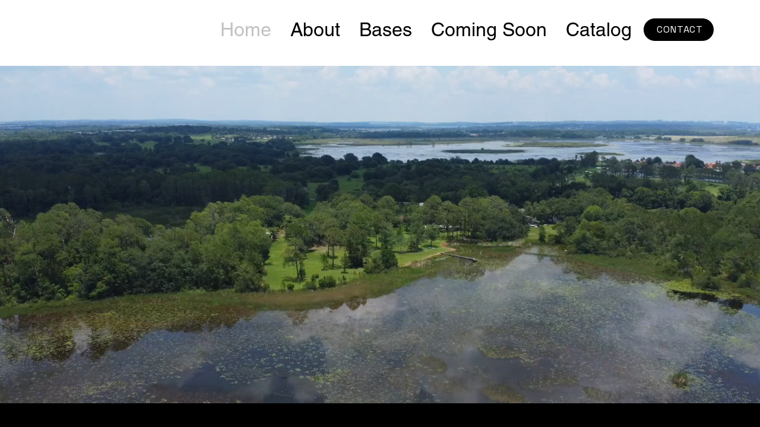

--- FILE ---
content_type: text/html; charset=UTF-8
request_url: https://www.oasisrollingbases.com/
body_size: 184021
content:
<!DOCTYPE html>
<html lang="en">
<head>
  
  <meta charset='utf-8'>
  <meta name="viewport" content="width=device-width, initial-scale=1" id="wixDesktopViewport" />
  <meta http-equiv="X-UA-Compatible" content="IE=edge">
  <meta name="generator" content="Wix.com Website Builder"/>

  <link rel="icon" sizes="192x192" href="https://static.parastorage.com/client/pfavico.ico" type="image/x-icon"/>
  <link rel="shortcut icon" href="https://static.parastorage.com/client/pfavico.ico" type="image/x-icon"/>
  <link rel="apple-touch-icon" href="https://static.parastorage.com/client/pfavico.ico" type="image/x-icon"/>

  <!-- Safari Pinned Tab Icon -->
  <!-- <link rel="mask-icon" href="https://static.parastorage.com/client/pfavico.ico"> -->

  <!-- Original trials -->
  


  <!-- Segmenter Polyfill -->
  <script>
    if (!window.Intl || !window.Intl.Segmenter) {
      (function() {
        var script = document.createElement('script');
        script.src = 'https://static.parastorage.com/unpkg/@formatjs/intl-segmenter@11.7.10/polyfill.iife.js';
        document.head.appendChild(script);
      })();
    }
  </script>

  <!-- Legacy Polyfills -->
  <script nomodule="" src="https://static.parastorage.com/unpkg/core-js-bundle@3.2.1/minified.js"></script>
  <script nomodule="" src="https://static.parastorage.com/unpkg/focus-within-polyfill@5.0.9/dist/focus-within-polyfill.js"></script>

  <!-- Performance API Polyfills -->
  <script>
  (function () {
    var noop = function noop() {};
    if ("performance" in window === false) {
      window.performance = {};
    }
    window.performance.mark = performance.mark || noop;
    window.performance.measure = performance.measure || noop;
    if ("now" in window.performance === false) {
      var nowOffset = Date.now();
      if (performance.timing && performance.timing.navigationStart) {
        nowOffset = performance.timing.navigationStart;
      }
      window.performance.now = function now() {
        return Date.now() - nowOffset;
      };
    }
  })();
  </script>

  <!-- Globals Definitions -->
  <script>
    (function () {
      var now = Date.now()
      window.initialTimestamps = {
        initialTimestamp: now,
        initialRequestTimestamp: Math.round(performance.timeOrigin ? performance.timeOrigin : now - performance.now())
      }

      window.thunderboltTag = "QA_READY"
      window.thunderboltVersion = "1.16758.0"
    })();
  </script>

  <!-- Essential Viewer Model -->
  <script type="application/json" id="wix-essential-viewer-model">{"fleetConfig":{"fleetName":"thunderbolt-renderer-gradual","type":"Rollout","code":1},"mode":{"qa":false,"enableTestApi":false,"debug":false,"ssrIndicator":false,"ssrOnly":false,"siteAssetsFallback":"enable","versionIndicator":false},"componentsLibrariesTopology":[{"artifactId":"editor-elements","namespace":"wixui","url":"https:\/\/static.parastorage.com\/services\/editor-elements\/1.14835.0"},{"artifactId":"editor-elements","namespace":"dsgnsys","url":"https:\/\/static.parastorage.com\/services\/editor-elements\/1.14835.0"}],"siteFeaturesConfigs":{"sessionManager":{"isRunningInDifferentSiteContext":false}},"language":{"userLanguage":"en"},"siteAssets":{"clientTopology":{"mediaRootUrl":"https:\/\/static.wixstatic.com","staticMediaUrl":"https:\/\/static.wixstatic.com\/media","moduleRepoUrl":"https:\/\/static.parastorage.com\/unpkg","fileRepoUrl":"https:\/\/static.parastorage.com\/services","viewerAppsUrl":"https:\/\/viewer-apps.parastorage.com","viewerAssetsUrl":"https:\/\/viewer-assets.parastorage.com","siteAssetsUrl":"https:\/\/siteassets.parastorage.com","pageJsonServerUrls":["https:\/\/pages.parastorage.com","https:\/\/staticorigin.wixstatic.com","https:\/\/www.oasisrollingbases.com","https:\/\/fallback.wix.com\/wix-html-editor-pages-webapp\/page"],"pathOfTBModulesInFileRepoForFallback":"wix-thunderbolt\/dist\/"}},"siteFeatures":["accessibility","appMonitoring","assetsLoader","builderContextProviders","builderModuleLoader","businessLogger","captcha","clickHandlerRegistrar","commonConfig","componentsLoader","componentsRegistry","consentPolicy","cyclicTabbing","domSelectors","domStore","environmentWixCodeSdk","environment","locationWixCodeSdk","mpaNavigation","navigationManager","navigationPhases","ooi","pages","panorama","renderer","reporter","router","scrollRestoration","seoWixCodeSdk","seo","sessionManager","siteMembersWixCodeSdk","siteMembers","siteScrollBlocker","siteWixCodeSdk","speculationRules","ssrCache","stores","structureApi","thunderboltInitializer","tpaCommons","translations","usedPlatformApis","warmupData","windowMessageRegistrar","windowWixCodeSdk","wixCustomElementComponent","wixEmbedsApi","componentsReact","platform"],"site":{"externalBaseUrl":"https:\/\/www.oasisrollingbases.com","isSEO":false},"media":{"staticMediaUrl":"https:\/\/static.wixstatic.com\/media","mediaRootUrl":"https:\/\/static.wixstatic.com\/","staticVideoUrl":"https:\/\/video.wixstatic.com\/"},"requestUrl":"https:\/\/www.oasisrollingbases.com\/","rollout":{"siteAssetsVersionsRollout":false,"isDACRollout":0,"isTBRollout":true},"commonConfig":{"brand":"studio","host":"VIEWER","bsi":"","consentPolicy":{},"consentPolicyHeader":{},"siteRevision":"147","renderingFlow":"NONE","language":"en","locale":"en-us"},"interactionSampleRatio":0.01,"dynamicModelUrl":"https:\/\/www.oasisrollingbases.com\/_api\/v2\/dynamicmodel","accessTokensUrl":"https:\/\/www.oasisrollingbases.com\/_api\/v1\/access-tokens","isExcludedFromSecurityExperiments":false,"experiments":{"specs.thunderbolt.hardenFetchAndXHR":true,"specs.thunderbolt.securityExperiments":true,"specs.thunderbolt.browserCacheReload":true}}</script>
  <script>window.viewerModel = JSON.parse(document.getElementById('wix-essential-viewer-model').textContent)</script>

  <script>
    window.commonConfig = viewerModel.commonConfig
  </script>

  
  <!-- BEGIN handleAccessTokens bundle -->

  <script data-url="https://static.parastorage.com/services/wix-thunderbolt/dist/handleAccessTokens.inline.4f2f9a53.bundle.min.js">(()=>{"use strict";function e(e){let{context:o,property:r,value:n,enumerable:i=!0}=e,c=e.get,l=e.set;if(!r||void 0===n&&!c&&!l)return new Error("property and value are required");let a=o||globalThis,s=a?.[r],u={};if(void 0!==n)u.value=n;else{if(c){let e=t(c);e&&(u.get=e)}if(l){let e=t(l);e&&(u.set=e)}}let p={...u,enumerable:i||!1,configurable:!1};void 0!==n&&(p.writable=!1);try{Object.defineProperty(a,r,p)}catch(e){return e instanceof TypeError?s:e}return s}function t(e,t){return"function"==typeof e?e:!0===e?.async&&"function"==typeof e.func?t?async function(t){return e.func(t)}:async function(){return e.func()}:"function"==typeof e?.func?e.func:void 0}try{e({property:"strictDefine",value:e})}catch{}try{e({property:"defineStrictObject",value:r})}catch{}try{e({property:"defineStrictMethod",value:n})}catch{}var o=["toString","toLocaleString","valueOf","constructor","prototype"];function r(t){let{context:n,property:c,propertiesToExclude:l=[],skipPrototype:a=!1,hardenPrototypePropertiesToExclude:s=[]}=t;if(!c)return new Error("property is required");let u=(n||globalThis)[c],p={},f=i(n,c);u&&("object"==typeof u||"function"==typeof u)&&Reflect.ownKeys(u).forEach(t=>{if(!l.includes(t)&&!o.includes(t)){let o=i(u,t);if(o&&(o.writable||o.configurable)){let{value:r,get:n,set:i,enumerable:c=!1}=o,l={};void 0!==r?l.value=r:n?l.get=n:i&&(l.set=i);try{let o=e({context:u,property:t,...l,enumerable:c});p[t]=o}catch(e){if(!(e instanceof TypeError))throw e;try{p[t]=o.value||o.get||o.set}catch{}}}}});let d={originalObject:u,originalProperties:p};if(!a&&void 0!==u?.prototype){let e=r({context:u,property:"prototype",propertiesToExclude:s,skipPrototype:!0});e instanceof Error||(d.originalPrototype=e?.originalObject,d.originalPrototypeProperties=e?.originalProperties)}return e({context:n,property:c,value:u,enumerable:f?.enumerable}),d}function n(t,o){let r=(o||globalThis)[t],n=i(o||globalThis,t);return r&&n&&(n.writable||n.configurable)?(Object.freeze(r),e({context:globalThis,property:t,value:r})):r}function i(e,t){if(e&&t)try{return Reflect.getOwnPropertyDescriptor(e,t)}catch{return}}function c(e){if("string"!=typeof e)return e;try{return decodeURIComponent(e).toLowerCase().trim()}catch{return e.toLowerCase().trim()}}function l(e,t){let o="";if("string"==typeof e)o=e.split("=")[0]?.trim()||"";else{if(!e||"string"!=typeof e.name)return!1;o=e.name}return t.has(c(o)||"")}function a(e,t){let o;return o="string"==typeof e?e.split(";").map(e=>e.trim()).filter(e=>e.length>0):e||[],o.filter(e=>!l(e,t))}var s=null;function u(){return null===s&&(s=typeof Document>"u"?void 0:Object.getOwnPropertyDescriptor(Document.prototype,"cookie")),s}function p(t,o){if(!globalThis?.cookieStore)return;let r=globalThis.cookieStore.get.bind(globalThis.cookieStore),n=globalThis.cookieStore.getAll.bind(globalThis.cookieStore),i=globalThis.cookieStore.set.bind(globalThis.cookieStore),c=globalThis.cookieStore.delete.bind(globalThis.cookieStore);return e({context:globalThis.CookieStore.prototype,property:"get",value:async function(e){return l(("string"==typeof e?e:e.name)||"",t)?null:r.call(this,e)},enumerable:!0}),e({context:globalThis.CookieStore.prototype,property:"getAll",value:async function(){return a(await n.apply(this,Array.from(arguments)),t)},enumerable:!0}),e({context:globalThis.CookieStore.prototype,property:"set",value:async function(){let e=Array.from(arguments);if(!l(1===e.length?e[0].name:e[0],t))return i.apply(this,e);o&&console.warn(o)},enumerable:!0}),e({context:globalThis.CookieStore.prototype,property:"delete",value:async function(){let e=Array.from(arguments);if(!l(1===e.length?e[0].name:e[0],t))return c.apply(this,e)},enumerable:!0}),e({context:globalThis.cookieStore,property:"prototype",value:globalThis.CookieStore.prototype,enumerable:!1}),e({context:globalThis,property:"cookieStore",value:globalThis.cookieStore,enumerable:!0}),{get:r,getAll:n,set:i,delete:c}}var f=["TextEncoder","TextDecoder","XMLHttpRequestEventTarget","EventTarget","URL","JSON","Reflect","Object","Array","Map","Set","WeakMap","WeakSet","Promise","Symbol","Error"],d=["addEventListener","removeEventListener","dispatchEvent","encodeURI","encodeURIComponent","decodeURI","decodeURIComponent"];const y=(e,t)=>{try{const o=t?t.get.call(document):document.cookie;return o.split(";").map(e=>e.trim()).filter(t=>t?.startsWith(e))[0]?.split("=")[1]}catch(e){return""}},g=(e="",t="",o="/")=>`${e}=; ${t?`domain=${t};`:""} max-age=0; path=${o}; expires=Thu, 01 Jan 1970 00:00:01 GMT`;function m(){(function(){if("undefined"!=typeof window){const e=performance.getEntriesByType("navigation")[0];return"back_forward"===(e?.type||"")}return!1})()&&function(){const{counter:e}=function(){const e=b("getItem");if(e){const[t,o]=e.split("-"),r=o?parseInt(o,10):0;if(r>=3){const e=t?Number(t):0;if(Date.now()-e>6e4)return{counter:0}}return{counter:r}}return{counter:0}}();e<3?(!function(e=1){b("setItem",`${Date.now()}-${e}`)}(e+1),window.location.reload()):console.error("ATS: Max reload attempts reached")}()}function b(e,t){try{return sessionStorage[e]("reload",t||"")}catch(e){console.error("ATS: Error calling sessionStorage:",e)}}const h="client-session-bind",v="sec-fetch-unsupported",{experiments:w}=window.viewerModel,T=[h,"client-binding",v,"svSession","smSession","server-session-bind","wixSession2","wixSession3"].map(e=>e.toLowerCase()),{cookie:S}=function(t,o){let r=new Set(t);return e({context:document,property:"cookie",set:{func:e=>function(e,t,o,r){let n=u(),i=c(t.split(";")[0]||"")||"";[...o].every(e=>!i.startsWith(e.toLowerCase()))&&n?.set?n.set.call(e,t):r&&console.warn(r)}(document,e,r,o)},get:{func:()=>function(e,t){let o=u();if(!o?.get)throw new Error("Cookie descriptor or getter not available");return a(o.get.call(e),t).join("; ")}(document,r)},enumerable:!0}),{cookieStore:p(r,o),cookie:u()}}(T),k="tbReady",x="security_overrideGlobals",{experiments:E,siteFeaturesConfigs:C,accessTokensUrl:P}=window.viewerModel,R=P,M={},O=(()=>{const e=y(h,S);if(w["specs.thunderbolt.browserCacheReload"]){y(v,S)||e?b("removeItem"):m()}return(()=>{const e=g(h),t=g(h,location.hostname);S.set.call(document,e),S.set.call(document,t)})(),e})();O&&(M["client-binding"]=O);const D=fetch;addEventListener(k,function e(t){const{logger:o}=t.detail;try{window.tb.init({fetch:D,fetchHeaders:M})}catch(e){const t=new Error("TB003");o.meter(`${x}_${t.message}`,{paramsOverrides:{errorType:x,eventString:t.message}}),window?.viewerModel?.mode.debug&&console.error(e)}finally{removeEventListener(k,e)}}),E["specs.thunderbolt.hardenFetchAndXHR"]||(window.fetchDynamicModel=()=>C.sessionManager.isRunningInDifferentSiteContext?Promise.resolve({}):fetch(R,{credentials:"same-origin",headers:M}).then(function(e){if(!e.ok)throw new Error(`[${e.status}]${e.statusText}`);return e.json()}),window.dynamicModelPromise=window.fetchDynamicModel())})();
//# sourceMappingURL=https://static.parastorage.com/services/wix-thunderbolt/dist/handleAccessTokens.inline.4f2f9a53.bundle.min.js.map</script>

<!-- END handleAccessTokens bundle -->

<!-- BEGIN overrideGlobals bundle -->

<script data-url="https://static.parastorage.com/services/wix-thunderbolt/dist/overrideGlobals.inline.ec13bfcf.bundle.min.js">(()=>{"use strict";function e(e){let{context:r,property:o,value:n,enumerable:i=!0}=e,c=e.get,a=e.set;if(!o||void 0===n&&!c&&!a)return new Error("property and value are required");let l=r||globalThis,u=l?.[o],s={};if(void 0!==n)s.value=n;else{if(c){let e=t(c);e&&(s.get=e)}if(a){let e=t(a);e&&(s.set=e)}}let p={...s,enumerable:i||!1,configurable:!1};void 0!==n&&(p.writable=!1);try{Object.defineProperty(l,o,p)}catch(e){return e instanceof TypeError?u:e}return u}function t(e,t){return"function"==typeof e?e:!0===e?.async&&"function"==typeof e.func?t?async function(t){return e.func(t)}:async function(){return e.func()}:"function"==typeof e?.func?e.func:void 0}try{e({property:"strictDefine",value:e})}catch{}try{e({property:"defineStrictObject",value:o})}catch{}try{e({property:"defineStrictMethod",value:n})}catch{}var r=["toString","toLocaleString","valueOf","constructor","prototype"];function o(t){let{context:n,property:c,propertiesToExclude:a=[],skipPrototype:l=!1,hardenPrototypePropertiesToExclude:u=[]}=t;if(!c)return new Error("property is required");let s=(n||globalThis)[c],p={},f=i(n,c);s&&("object"==typeof s||"function"==typeof s)&&Reflect.ownKeys(s).forEach(t=>{if(!a.includes(t)&&!r.includes(t)){let r=i(s,t);if(r&&(r.writable||r.configurable)){let{value:o,get:n,set:i,enumerable:c=!1}=r,a={};void 0!==o?a.value=o:n?a.get=n:i&&(a.set=i);try{let r=e({context:s,property:t,...a,enumerable:c});p[t]=r}catch(e){if(!(e instanceof TypeError))throw e;try{p[t]=r.value||r.get||r.set}catch{}}}}});let d={originalObject:s,originalProperties:p};if(!l&&void 0!==s?.prototype){let e=o({context:s,property:"prototype",propertiesToExclude:u,skipPrototype:!0});e instanceof Error||(d.originalPrototype=e?.originalObject,d.originalPrototypeProperties=e?.originalProperties)}return e({context:n,property:c,value:s,enumerable:f?.enumerable}),d}function n(t,r){let o=(r||globalThis)[t],n=i(r||globalThis,t);return o&&n&&(n.writable||n.configurable)?(Object.freeze(o),e({context:globalThis,property:t,value:o})):o}function i(e,t){if(e&&t)try{return Reflect.getOwnPropertyDescriptor(e,t)}catch{return}}function c(e){if("string"!=typeof e)return e;try{return decodeURIComponent(e).toLowerCase().trim()}catch{return e.toLowerCase().trim()}}function a(e,t){return e instanceof Headers?e.forEach((r,o)=>{l(o,t)||e.delete(o)}):Object.keys(e).forEach(r=>{l(r,t)||delete e[r]}),e}function l(e,t){return!t.has(c(e)||"")}function u(e,t){let r=!0,o=function(e){let t,r;if(globalThis.Request&&e instanceof Request)t=e.url;else{if("function"!=typeof e?.toString)throw new Error("Unsupported type for url");t=e.toString()}try{return new URL(t).pathname}catch{return r=t.replace(/#.+/gi,"").split("?").shift(),r.startsWith("/")?r:`/${r}`}}(e),n=c(o);return n&&t.some(e=>n.includes(e))&&(r=!1),r}function s(t,r,o){let n=fetch,i=XMLHttpRequest,c=new Set(r);function s(){let e=new i,r=e.open,n=e.setRequestHeader;return e.open=function(){let n=Array.from(arguments),i=n[1];if(n.length<2||u(i,t))return r.apply(e,n);throw new Error(o||`Request not allowed for path ${i}`)},e.setRequestHeader=function(t,r){l(decodeURIComponent(t),c)&&n.call(e,t,r)},e}return e({property:"fetch",value:function(){let e=function(e,t){return globalThis.Request&&e[0]instanceof Request&&e[0]?.headers?a(e[0].headers,t):e[1]?.headers&&a(e[1].headers,t),e}(arguments,c);return u(arguments[0],t)?n.apply(globalThis,Array.from(e)):new Promise((e,t)=>{t(new Error(o||`Request not allowed for path ${arguments[0]}`))})},enumerable:!0}),e({property:"XMLHttpRequest",value:s,enumerable:!0}),Object.keys(i).forEach(e=>{s[e]=i[e]}),{fetch:n,XMLHttpRequest:i}}var p=["TextEncoder","TextDecoder","XMLHttpRequestEventTarget","EventTarget","URL","JSON","Reflect","Object","Array","Map","Set","WeakMap","WeakSet","Promise","Symbol","Error"],f=["addEventListener","removeEventListener","dispatchEvent","encodeURI","encodeURIComponent","decodeURI","decodeURIComponent"];const d=function(){let t=globalThis.open,r=document.open;function o(e,r,o){let n="string"!=typeof e,i=t.call(window,e,r,o);return n||e&&function(e){return e.startsWith("//")&&/(?:[a-z0-9](?:[a-z0-9-]{0,61}[a-z0-9])?\.)+[a-z0-9][a-z0-9-]{0,61}[a-z0-9]/g.test(`${location.protocol}:${e}`)&&(e=`${location.protocol}${e}`),!e.startsWith("http")||new URL(e).hostname===location.hostname}(e)?{}:i}return e({property:"open",value:o,context:globalThis,enumerable:!0}),e({property:"open",value:function(e,t,n){return e?o(e,t,n):r.call(document,e||"",t||"",n||"")},context:document,enumerable:!0}),{open:t,documentOpen:r}},y=function(){let t=document.createElement,r=Element.prototype.setAttribute,o=Element.prototype.setAttributeNS;return e({property:"createElement",context:document,value:function(n,i){let a=t.call(document,n,i);if("iframe"===c(n)){e({property:"srcdoc",context:a,get:()=>"",set:()=>{console.warn("`srcdoc` is not allowed in iframe elements.")}});let t=function(e,t){"srcdoc"!==e.toLowerCase()?r.call(a,e,t):console.warn("`srcdoc` attribute is not allowed to be set.")},n=function(e,t,r){"srcdoc"!==t.toLowerCase()?o.call(a,e,t,r):console.warn("`srcdoc` attribute is not allowed to be set.")};a.setAttribute=t,a.setAttributeNS=n}return a},enumerable:!0}),{createElement:t,setAttribute:r,setAttributeNS:o}},m=["client-binding"],b=["/_api/v1/access-tokens","/_api/v2/dynamicmodel","/_api/one-app-session-web/v3/businesses"],h=function(){let t=setTimeout,r=setInterval;return o("setTimeout",0,globalThis),o("setInterval",0,globalThis),{setTimeout:t,setInterval:r};function o(t,r,o){let n=o||globalThis,i=n[t];if(!i||"function"!=typeof i)throw new Error(`Function ${t} not found or is not a function`);e({property:t,value:function(){let e=Array.from(arguments);if("string"!=typeof e[r])return i.apply(n,e);console.warn(`Calling ${t} with a String Argument at index ${r} is not allowed`)},context:o,enumerable:!0})}},v=function(){if(navigator&&"serviceWorker"in navigator){let t=navigator.serviceWorker.register;return e({context:navigator.serviceWorker,property:"register",value:function(){console.log("Service worker registration is not allowed")},enumerable:!0}),{register:t}}return{}};performance.mark("overrideGlobals started");const{isExcludedFromSecurityExperiments:g,experiments:w}=window.viewerModel,E=!g&&w["specs.thunderbolt.securityExperiments"];try{d(),E&&y(),w["specs.thunderbolt.hardenFetchAndXHR"]&&E&&s(b,m),v(),(e=>{let t=[],r=[];r=r.concat(["TextEncoder","TextDecoder"]),e&&(r=r.concat(["XMLHttpRequestEventTarget","EventTarget"])),r=r.concat(["URL","JSON"]),e&&(t=t.concat(["addEventListener","removeEventListener"])),t=t.concat(["encodeURI","encodeURIComponent","decodeURI","decodeURIComponent"]),r=r.concat(["String","Number"]),e&&r.push("Object"),r=r.concat(["Reflect"]),t.forEach(e=>{n(e),["addEventListener","removeEventListener"].includes(e)&&n(e,document)}),r.forEach(e=>{o({property:e})})})(E),E&&h()}catch(e){window?.viewerModel?.mode.debug&&console.error(e);const t=new Error("TB006");window.fedops?.reportError(t,"security_overrideGlobals"),window.Sentry?window.Sentry.captureException(t):globalThis.defineStrictProperty("sentryBuffer",[t],window,!1)}performance.mark("overrideGlobals ended")})();
//# sourceMappingURL=https://static.parastorage.com/services/wix-thunderbolt/dist/overrideGlobals.inline.ec13bfcf.bundle.min.js.map</script>

<!-- END overrideGlobals bundle -->


  
  <script>
    window.commonConfig = viewerModel.commonConfig

	
  </script>

  <!-- Initial CSS -->
  <style data-url="https://static.parastorage.com/services/wix-thunderbolt/dist/main.347af09f.min.css">@keyframes slide-horizontal-new{0%{transform:translateX(100%)}}@keyframes slide-horizontal-old{80%{opacity:1}to{opacity:0;transform:translateX(-100%)}}@keyframes slide-vertical-new{0%{transform:translateY(-100%)}}@keyframes slide-vertical-old{80%{opacity:1}to{opacity:0;transform:translateY(100%)}}@keyframes out-in-new{0%{opacity:0}}@keyframes out-in-old{to{opacity:0}}:root:active-view-transition{view-transition-name:none}::view-transition{pointer-events:none}:root:active-view-transition::view-transition-new(page-group),:root:active-view-transition::view-transition-old(page-group){animation-duration:.6s;cursor:wait;pointer-events:all}:root:active-view-transition-type(SlideHorizontal)::view-transition-old(page-group){animation:slide-horizontal-old .6s cubic-bezier(.83,0,.17,1) forwards;mix-blend-mode:normal}:root:active-view-transition-type(SlideHorizontal)::view-transition-new(page-group){animation:slide-horizontal-new .6s cubic-bezier(.83,0,.17,1) backwards;mix-blend-mode:normal}:root:active-view-transition-type(SlideVertical)::view-transition-old(page-group){animation:slide-vertical-old .6s cubic-bezier(.83,0,.17,1) forwards;mix-blend-mode:normal}:root:active-view-transition-type(SlideVertical)::view-transition-new(page-group){animation:slide-vertical-new .6s cubic-bezier(.83,0,.17,1) backwards;mix-blend-mode:normal}:root:active-view-transition-type(OutIn)::view-transition-old(page-group){animation:out-in-old .35s cubic-bezier(.22,1,.36,1) forwards}:root:active-view-transition-type(OutIn)::view-transition-new(page-group){animation:out-in-new .35s cubic-bezier(.64,0,.78,0) .35s backwards}@media(prefers-reduced-motion:reduce){::view-transition-group(*),::view-transition-new(*),::view-transition-old(*){animation:none!important}}body,html{background:transparent;border:0;margin:0;outline:0;padding:0;vertical-align:baseline}body{--scrollbar-width:0px;font-family:Arial,Helvetica,sans-serif;font-size:10px}body,html{height:100%}body{overflow-x:auto;overflow-y:scroll}body:not(.responsive) #site-root{min-width:var(--site-width);width:100%}body:not([data-js-loaded]) [data-hide-prejs]{visibility:hidden}interact-element{display:contents}#SITE_CONTAINER{position:relative}:root{--one-unit:1vw;--section-max-width:9999px;--spx-stopper-max:9999px;--spx-stopper-min:0px;--browser-zoom:1}@supports(-webkit-appearance:none) and (stroke-color:transparent){:root{--safari-sticky-fix:opacity;--experimental-safari-sticky-fix:translateZ(0)}}@supports(container-type:inline-size){:root{--one-unit:1cqw}}[id^=oldHoverBox-]{mix-blend-mode:plus-lighter;transition:opacity .5s ease,visibility .5s ease}[data-mesh-id$=inlineContent-gridContainer]:has(>[id^=oldHoverBox-]){isolation:isolate}</style>
<style data-url="https://static.parastorage.com/services/wix-thunderbolt/dist/main.renderer.9cb0985f.min.css">a,abbr,acronym,address,applet,b,big,blockquote,button,caption,center,cite,code,dd,del,dfn,div,dl,dt,em,fieldset,font,footer,form,h1,h2,h3,h4,h5,h6,header,i,iframe,img,ins,kbd,label,legend,li,nav,object,ol,p,pre,q,s,samp,section,small,span,strike,strong,sub,sup,table,tbody,td,tfoot,th,thead,title,tr,tt,u,ul,var{background:transparent;border:0;margin:0;outline:0;padding:0;vertical-align:baseline}input,select,textarea{box-sizing:border-box;font-family:Helvetica,Arial,sans-serif}ol,ul{list-style:none}blockquote,q{quotes:none}ins{text-decoration:none}del{text-decoration:line-through}table{border-collapse:collapse;border-spacing:0}a{cursor:pointer;text-decoration:none}.testStyles{overflow-y:hidden}.reset-button{-webkit-appearance:none;background:none;border:0;color:inherit;font:inherit;line-height:normal;outline:0;overflow:visible;padding:0;-webkit-user-select:none;-moz-user-select:none;-ms-user-select:none}:focus{outline:none}body.device-mobile-optimized:not(.disable-site-overflow){overflow-x:hidden;overflow-y:scroll}body.device-mobile-optimized:not(.responsive) #SITE_CONTAINER{margin-left:auto;margin-right:auto;overflow-x:visible;position:relative;width:320px}body.device-mobile-optimized:not(.responsive):not(.blockSiteScrolling) #SITE_CONTAINER{margin-top:0}body.device-mobile-optimized>*{max-width:100%!important}body.device-mobile-optimized #site-root{overflow-x:hidden;overflow-y:hidden}@supports(overflow:clip){body.device-mobile-optimized #site-root{overflow-x:clip;overflow-y:clip}}body.device-mobile-non-optimized #SITE_CONTAINER #site-root{overflow-x:clip;overflow-y:clip}body.device-mobile-non-optimized.fullScreenMode{background-color:#5f6360}body.device-mobile-non-optimized.fullScreenMode #MOBILE_ACTIONS_MENU,body.device-mobile-non-optimized.fullScreenMode #SITE_BACKGROUND,body.device-mobile-non-optimized.fullScreenMode #site-root,body.fullScreenMode #WIX_ADS{visibility:hidden}body.fullScreenMode{overflow-x:hidden!important;overflow-y:hidden!important}body.fullScreenMode.device-mobile-optimized #TINY_MENU{opacity:0;pointer-events:none}body.fullScreenMode-scrollable.device-mobile-optimized{overflow-x:hidden!important;overflow-y:auto!important}body.fullScreenMode-scrollable.device-mobile-optimized #masterPage,body.fullScreenMode-scrollable.device-mobile-optimized #site-root{overflow-x:hidden!important;overflow-y:hidden!important}body.fullScreenMode-scrollable.device-mobile-optimized #SITE_BACKGROUND,body.fullScreenMode-scrollable.device-mobile-optimized #masterPage{height:auto!important}body.fullScreenMode-scrollable.device-mobile-optimized #masterPage.mesh-layout{height:0!important}body.blockSiteScrolling,body.siteScrollingBlocked{position:fixed;width:100%}body.blockSiteScrolling #SITE_CONTAINER{margin-top:calc(var(--blocked-site-scroll-margin-top)*-1)}#site-root{margin:0 auto;min-height:100%;position:relative;top:var(--wix-ads-height)}#site-root img:not([src]){visibility:hidden}#site-root svg img:not([src]){visibility:visible}.auto-generated-link{color:inherit}#SCROLL_TO_BOTTOM,#SCROLL_TO_TOP{height:0}.has-click-trigger{cursor:pointer}.fullScreenOverlay{bottom:0;display:flex;justify-content:center;left:0;overflow-y:hidden;position:fixed;right:0;top:-60px;z-index:1005}.fullScreenOverlay>.fullScreenOverlayContent{bottom:0;left:0;margin:0 auto;overflow:hidden;position:absolute;right:0;top:60px;transform:translateZ(0)}[data-mesh-id$=centeredContent],[data-mesh-id$=form],[data-mesh-id$=inlineContent]{pointer-events:none;position:relative}[data-mesh-id$=-gridWrapper],[data-mesh-id$=-rotated-wrapper]{pointer-events:none}[data-mesh-id$=-gridContainer]>*,[data-mesh-id$=-rotated-wrapper]>*,[data-mesh-id$=inlineContent]>:not([data-mesh-id$=-gridContainer]){pointer-events:auto}.device-mobile-optimized #masterPage.mesh-layout #SOSP_CONTAINER_CUSTOM_ID{grid-area:2/1/3/2;-ms-grid-row:2;position:relative}#masterPage.mesh-layout{-ms-grid-rows:max-content max-content min-content max-content;-ms-grid-columns:100%;align-items:start;display:-ms-grid;display:grid;grid-template-columns:100%;grid-template-rows:max-content max-content min-content max-content;justify-content:stretch}#masterPage.mesh-layout #PAGES_CONTAINER,#masterPage.mesh-layout #SITE_FOOTER-placeholder,#masterPage.mesh-layout #SITE_FOOTER_WRAPPER,#masterPage.mesh-layout #SITE_HEADER-placeholder,#masterPage.mesh-layout #SITE_HEADER_WRAPPER,#masterPage.mesh-layout #SOSP_CONTAINER_CUSTOM_ID[data-state~=mobileView],#masterPage.mesh-layout #soapAfterPagesContainer,#masterPage.mesh-layout #soapBeforePagesContainer{-ms-grid-row-align:start;-ms-grid-column-align:start;-ms-grid-column:1}#masterPage.mesh-layout #SITE_HEADER-placeholder,#masterPage.mesh-layout #SITE_HEADER_WRAPPER{grid-area:1/1/2/2;-ms-grid-row:1}#masterPage.mesh-layout #PAGES_CONTAINER,#masterPage.mesh-layout #soapAfterPagesContainer,#masterPage.mesh-layout #soapBeforePagesContainer{grid-area:3/1/4/2;-ms-grid-row:3}#masterPage.mesh-layout #soapAfterPagesContainer,#masterPage.mesh-layout #soapBeforePagesContainer{width:100%}#masterPage.mesh-layout #PAGES_CONTAINER{align-self:stretch}#masterPage.mesh-layout main#PAGES_CONTAINER{display:block}#masterPage.mesh-layout #SITE_FOOTER-placeholder,#masterPage.mesh-layout #SITE_FOOTER_WRAPPER{grid-area:4/1/5/2;-ms-grid-row:4}#masterPage.mesh-layout #SITE_PAGES,#masterPage.mesh-layout [data-mesh-id=PAGES_CONTAINERcenteredContent],#masterPage.mesh-layout [data-mesh-id=PAGES_CONTAINERinlineContent]{height:100%}#masterPage.mesh-layout.desktop>*{width:100%}#masterPage.mesh-layout #PAGES_CONTAINER,#masterPage.mesh-layout #SITE_FOOTER,#masterPage.mesh-layout #SITE_FOOTER_WRAPPER,#masterPage.mesh-layout #SITE_HEADER,#masterPage.mesh-layout #SITE_HEADER_WRAPPER,#masterPage.mesh-layout #SITE_PAGES,#masterPage.mesh-layout #masterPageinlineContent{position:relative}#masterPage.mesh-layout #SITE_HEADER{grid-area:1/1/2/2}#masterPage.mesh-layout #SITE_FOOTER{grid-area:4/1/5/2}#masterPage.mesh-layout.overflow-x-clip #SITE_FOOTER,#masterPage.mesh-layout.overflow-x-clip #SITE_HEADER{overflow-x:clip}[data-z-counter]{z-index:0}[data-z-counter="0"]{z-index:auto}.wixSiteProperties{-webkit-font-smoothing:antialiased;-moz-osx-font-smoothing:grayscale}:root{--wst-button-color-fill-primary:rgb(var(--color_48));--wst-button-color-border-primary:rgb(var(--color_49));--wst-button-color-text-primary:rgb(var(--color_50));--wst-button-color-fill-primary-hover:rgb(var(--color_51));--wst-button-color-border-primary-hover:rgb(var(--color_52));--wst-button-color-text-primary-hover:rgb(var(--color_53));--wst-button-color-fill-primary-disabled:rgb(var(--color_54));--wst-button-color-border-primary-disabled:rgb(var(--color_55));--wst-button-color-text-primary-disabled:rgb(var(--color_56));--wst-button-color-fill-secondary:rgb(var(--color_57));--wst-button-color-border-secondary:rgb(var(--color_58));--wst-button-color-text-secondary:rgb(var(--color_59));--wst-button-color-fill-secondary-hover:rgb(var(--color_60));--wst-button-color-border-secondary-hover:rgb(var(--color_61));--wst-button-color-text-secondary-hover:rgb(var(--color_62));--wst-button-color-fill-secondary-disabled:rgb(var(--color_63));--wst-button-color-border-secondary-disabled:rgb(var(--color_64));--wst-button-color-text-secondary-disabled:rgb(var(--color_65));--wst-color-fill-base-1:rgb(var(--color_36));--wst-color-fill-base-2:rgb(var(--color_37));--wst-color-fill-base-shade-1:rgb(var(--color_38));--wst-color-fill-base-shade-2:rgb(var(--color_39));--wst-color-fill-base-shade-3:rgb(var(--color_40));--wst-color-fill-accent-1:rgb(var(--color_41));--wst-color-fill-accent-2:rgb(var(--color_42));--wst-color-fill-accent-3:rgb(var(--color_43));--wst-color-fill-accent-4:rgb(var(--color_44));--wst-color-fill-background-primary:rgb(var(--color_11));--wst-color-fill-background-secondary:rgb(var(--color_12));--wst-color-text-primary:rgb(var(--color_15));--wst-color-text-secondary:rgb(var(--color_14));--wst-color-action:rgb(var(--color_18));--wst-color-disabled:rgb(var(--color_39));--wst-color-title:rgb(var(--color_45));--wst-color-subtitle:rgb(var(--color_46));--wst-color-line:rgb(var(--color_47));--wst-font-style-h2:var(--font_2);--wst-font-style-h3:var(--font_3);--wst-font-style-h4:var(--font_4);--wst-font-style-h5:var(--font_5);--wst-font-style-h6:var(--font_6);--wst-font-style-body-large:var(--font_7);--wst-font-style-body-medium:var(--font_8);--wst-font-style-body-small:var(--font_9);--wst-font-style-body-x-small:var(--font_10);--wst-color-custom-1:rgb(var(--color_13));--wst-color-custom-2:rgb(var(--color_16));--wst-color-custom-3:rgb(var(--color_17));--wst-color-custom-4:rgb(var(--color_19));--wst-color-custom-5:rgb(var(--color_20));--wst-color-custom-6:rgb(var(--color_21));--wst-color-custom-7:rgb(var(--color_22));--wst-color-custom-8:rgb(var(--color_23));--wst-color-custom-9:rgb(var(--color_24));--wst-color-custom-10:rgb(var(--color_25));--wst-color-custom-11:rgb(var(--color_26));--wst-color-custom-12:rgb(var(--color_27));--wst-color-custom-13:rgb(var(--color_28));--wst-color-custom-14:rgb(var(--color_29));--wst-color-custom-15:rgb(var(--color_30));--wst-color-custom-16:rgb(var(--color_31));--wst-color-custom-17:rgb(var(--color_32));--wst-color-custom-18:rgb(var(--color_33));--wst-color-custom-19:rgb(var(--color_34));--wst-color-custom-20:rgb(var(--color_35))}.wix-presets-wrapper{display:contents}</style>

  <meta name="format-detection" content="telephone=no">
  <meta name="skype_toolbar" content="skype_toolbar_parser_compatible">
  
  

  

  
      <!--pageHtmlEmbeds.head start-->
      <script type="wix/htmlEmbeds" id="pageHtmlEmbeds.head start"></script>
    
      <script type="wix/htmlEmbeds" id="pageHtmlEmbeds.head end"></script>
      <!--pageHtmlEmbeds.head end-->
  

  <!-- head performance data start -->
  
  <!-- head performance data end -->
  

    


<meta http-equiv="X-Wix-Meta-Site-Id" content="2b604e2b-deb8-4ad0-b9e2-b9afef657da7">
<meta http-equiv="X-Wix-Application-Instance-Id" content="ba2f6f56-7f0d-4f7b-9853-ab6caca32c7e">

    <meta http-equiv="X-Wix-Published-Version" content="147"/>



    <meta http-equiv="etag" content="bug"/>

<!-- render-head end -->

<style data-href="https://static.parastorage.com/services/editor-elements-library/dist/thunderbolt/rb_wixui.thunderbolt_bootstrap.a1b00b19.min.css">.cwL6XW{cursor:pointer}.sNF2R0{opacity:0}.hLoBV3{transition:opacity var(--transition-duration) cubic-bezier(.37,0,.63,1)}.Rdf41z,.hLoBV3{opacity:1}.ftlZWo{transition:opacity var(--transition-duration) cubic-bezier(.37,0,.63,1)}.ATGlOr,.ftlZWo{opacity:0}.KQSXD0{transition:opacity var(--transition-duration) cubic-bezier(.64,0,.78,0)}.KQSXD0,.pagQKE{opacity:1}._6zG5H{opacity:0;transition:opacity var(--transition-duration) cubic-bezier(.22,1,.36,1)}.BB49uC{transform:translateX(100%)}.j9xE1V{transition:transform var(--transition-duration) cubic-bezier(.87,0,.13,1)}.ICs7Rs,.j9xE1V{transform:translateX(0)}.DxijZJ{transition:transform var(--transition-duration) cubic-bezier(.87,0,.13,1)}.B5kjYq,.DxijZJ{transform:translateX(-100%)}.cJijIV{transition:transform var(--transition-duration) cubic-bezier(.87,0,.13,1)}.cJijIV,.hOxaWM{transform:translateX(0)}.T9p3fN{transform:translateX(100%);transition:transform var(--transition-duration) cubic-bezier(.87,0,.13,1)}.qDxYJm{transform:translateY(100%)}.aA9V0P{transition:transform var(--transition-duration) cubic-bezier(.87,0,.13,1)}.YPXPAS,.aA9V0P{transform:translateY(0)}.Xf2zsA{transition:transform var(--transition-duration) cubic-bezier(.87,0,.13,1)}.Xf2zsA,.y7Kt7s{transform:translateY(-100%)}.EeUgMu{transition:transform var(--transition-duration) cubic-bezier(.87,0,.13,1)}.EeUgMu,.fdHrtm{transform:translateY(0)}.WIFaG4{transform:translateY(100%);transition:transform var(--transition-duration) cubic-bezier(.87,0,.13,1)}body:not(.responsive) .JsJXaX{overflow-x:clip}:root:active-view-transition .JsJXaX{view-transition-name:page-group}.AnQkDU{display:grid;grid-template-columns:1fr;grid-template-rows:1fr;height:100%}.AnQkDU>div{align-self:stretch!important;grid-area:1/1/2/2;justify-self:stretch!important}.StylableButton2545352419__root{-archetype:box;border:none;box-sizing:border-box;cursor:pointer;display:block;height:100%;min-height:10px;min-width:10px;padding:0;touch-action:manipulation;width:100%}.StylableButton2545352419__root[disabled]{pointer-events:none}.StylableButton2545352419__root:not(:hover):not([disabled]).StylableButton2545352419--hasBackgroundColor{background-color:var(--corvid-background-color)!important}.StylableButton2545352419__root:hover:not([disabled]).StylableButton2545352419--hasHoverBackgroundColor{background-color:var(--corvid-hover-background-color)!important}.StylableButton2545352419__root:not(:hover)[disabled].StylableButton2545352419--hasDisabledBackgroundColor{background-color:var(--corvid-disabled-background-color)!important}.StylableButton2545352419__root:not(:hover):not([disabled]).StylableButton2545352419--hasBorderColor{border-color:var(--corvid-border-color)!important}.StylableButton2545352419__root:hover:not([disabled]).StylableButton2545352419--hasHoverBorderColor{border-color:var(--corvid-hover-border-color)!important}.StylableButton2545352419__root:not(:hover)[disabled].StylableButton2545352419--hasDisabledBorderColor{border-color:var(--corvid-disabled-border-color)!important}.StylableButton2545352419__root.StylableButton2545352419--hasBorderRadius{border-radius:var(--corvid-border-radius)!important}.StylableButton2545352419__root.StylableButton2545352419--hasBorderWidth{border-width:var(--corvid-border-width)!important}.StylableButton2545352419__root:not(:hover):not([disabled]).StylableButton2545352419--hasColor,.StylableButton2545352419__root:not(:hover):not([disabled]).StylableButton2545352419--hasColor .StylableButton2545352419__label{color:var(--corvid-color)!important}.StylableButton2545352419__root:hover:not([disabled]).StylableButton2545352419--hasHoverColor,.StylableButton2545352419__root:hover:not([disabled]).StylableButton2545352419--hasHoverColor .StylableButton2545352419__label{color:var(--corvid-hover-color)!important}.StylableButton2545352419__root:not(:hover)[disabled].StylableButton2545352419--hasDisabledColor,.StylableButton2545352419__root:not(:hover)[disabled].StylableButton2545352419--hasDisabledColor .StylableButton2545352419__label{color:var(--corvid-disabled-color)!important}.StylableButton2545352419__link{-archetype:box;box-sizing:border-box;color:#000;text-decoration:none}.StylableButton2545352419__container{align-items:center;display:flex;flex-basis:auto;flex-direction:row;flex-grow:1;height:100%;justify-content:center;overflow:hidden;transition:all .2s ease,visibility 0s;width:100%}.StylableButton2545352419__label{-archetype:text;-controller-part-type:LayoutChildDisplayDropdown,LayoutFlexChildSpacing(first);max-width:100%;min-width:1.8em;overflow:hidden;text-align:center;text-overflow:ellipsis;transition:inherit;white-space:nowrap}.StylableButton2545352419__root.StylableButton2545352419--isMaxContent .StylableButton2545352419__label{text-overflow:unset}.StylableButton2545352419__root.StylableButton2545352419--isWrapText .StylableButton2545352419__label{min-width:10px;overflow-wrap:break-word;white-space:break-spaces;word-break:break-word}.StylableButton2545352419__icon{-archetype:icon;-controller-part-type:LayoutChildDisplayDropdown,LayoutFlexChildSpacing(last);flex-shrink:0;height:50px;min-width:1px;transition:inherit}.StylableButton2545352419__icon.StylableButton2545352419--override{display:block!important}.StylableButton2545352419__icon svg,.StylableButton2545352419__icon>span{display:flex;height:inherit;width:inherit}.StylableButton2545352419__root:not(:hover):not([disalbed]).StylableButton2545352419--hasIconColor .StylableButton2545352419__icon svg{fill:var(--corvid-icon-color)!important;stroke:var(--corvid-icon-color)!important}.StylableButton2545352419__root:hover:not([disabled]).StylableButton2545352419--hasHoverIconColor .StylableButton2545352419__icon svg{fill:var(--corvid-hover-icon-color)!important;stroke:var(--corvid-hover-icon-color)!important}.StylableButton2545352419__root:not(:hover)[disabled].StylableButton2545352419--hasDisabledIconColor .StylableButton2545352419__icon svg{fill:var(--corvid-disabled-icon-color)!important;stroke:var(--corvid-disabled-icon-color)!important}.aeyn4z{bottom:0;left:0;position:absolute;right:0;top:0}.qQrFOK{cursor:pointer}.VDJedC{-webkit-tap-highlight-color:rgba(0,0,0,0);fill:var(--corvid-fill-color,var(--fill));fill-opacity:var(--fill-opacity);stroke:var(--corvid-stroke-color,var(--stroke));stroke-opacity:var(--stroke-opacity);stroke-width:var(--stroke-width);filter:var(--drop-shadow,none);opacity:var(--opacity);transform:var(--flip)}.VDJedC,.VDJedC svg{bottom:0;left:0;position:absolute;right:0;top:0}.VDJedC svg{height:var(--svg-calculated-height,100%);margin:auto;padding:var(--svg-calculated-padding,0);width:var(--svg-calculated-width,100%)}.VDJedC svg:not([data-type=ugc]){overflow:visible}.l4CAhn *{vector-effect:non-scaling-stroke}.Z_l5lU{-webkit-text-size-adjust:100%;-moz-text-size-adjust:100%;text-size-adjust:100%}ol.font_100,ul.font_100{color:#080808;font-family:"Arial, Helvetica, sans-serif",serif;font-size:10px;font-style:normal;font-variant:normal;font-weight:400;letter-spacing:normal;line-height:normal;margin:0;text-decoration:none}ol.font_100 li,ul.font_100 li{margin-bottom:12px}ol.wix-list-text-align,ul.wix-list-text-align{list-style-position:inside}ol.wix-list-text-align h1,ol.wix-list-text-align h2,ol.wix-list-text-align h3,ol.wix-list-text-align h4,ol.wix-list-text-align h5,ol.wix-list-text-align h6,ol.wix-list-text-align p,ul.wix-list-text-align h1,ul.wix-list-text-align h2,ul.wix-list-text-align h3,ul.wix-list-text-align h4,ul.wix-list-text-align h5,ul.wix-list-text-align h6,ul.wix-list-text-align p{display:inline}.HQSswv{cursor:pointer}.yi6otz{clip:rect(0 0 0 0);border:0;height:1px;margin:-1px;overflow:hidden;padding:0;position:absolute;width:1px}.zQ9jDz [data-attr-richtext-marker=true]{display:block}.zQ9jDz [data-attr-richtext-marker=true] table{border-collapse:collapse;margin:15px 0;width:100%}.zQ9jDz [data-attr-richtext-marker=true] table td{padding:12px;position:relative}.zQ9jDz [data-attr-richtext-marker=true] table td:after{border-bottom:1px solid currentColor;border-left:1px solid currentColor;bottom:0;content:"";left:0;opacity:.2;position:absolute;right:0;top:0}.zQ9jDz [data-attr-richtext-marker=true] table tr td:last-child:after{border-right:1px solid currentColor}.zQ9jDz [data-attr-richtext-marker=true] table tr:first-child td:after{border-top:1px solid currentColor}@supports(-webkit-appearance:none) and (stroke-color:transparent){.qvSjx3>*>:first-child{vertical-align:top}}@supports(-webkit-touch-callout:none){.qvSjx3>*>:first-child{vertical-align:top}}.LkZBpT :is(p,h1,h2,h3,h4,h5,h6,ul,ol,span[data-attr-richtext-marker],blockquote,div) [class$=rich-text__text],.LkZBpT :is(p,h1,h2,h3,h4,h5,h6,ul,ol,span[data-attr-richtext-marker],blockquote,div)[class$=rich-text__text]{color:var(--corvid-color,currentColor)}.LkZBpT :is(p,h1,h2,h3,h4,h5,h6,ul,ol,span[data-attr-richtext-marker],blockquote,div) span[style*=color]{color:var(--corvid-color,currentColor)!important}.Kbom4H{direction:var(--text-direction);min-height:var(--min-height);min-width:var(--min-width)}.Kbom4H .upNqi2{word-wrap:break-word;height:100%;overflow-wrap:break-word;position:relative;width:100%}.Kbom4H .upNqi2 ul{list-style:disc inside}.Kbom4H .upNqi2 li{margin-bottom:12px}.MMl86N blockquote,.MMl86N div,.MMl86N h1,.MMl86N h2,.MMl86N h3,.MMl86N h4,.MMl86N h5,.MMl86N h6,.MMl86N p{letter-spacing:normal;line-height:normal}.gYHZuN{min-height:var(--min-height);min-width:var(--min-width)}.gYHZuN .upNqi2{word-wrap:break-word;height:100%;overflow-wrap:break-word;position:relative;width:100%}.gYHZuN .upNqi2 ol,.gYHZuN .upNqi2 ul{letter-spacing:normal;line-height:normal;margin-inline-start:.5em;padding-inline-start:1.3em}.gYHZuN .upNqi2 ul{list-style-type:disc}.gYHZuN .upNqi2 ol{list-style-type:decimal}.gYHZuN .upNqi2 ol ul,.gYHZuN .upNqi2 ul ul{line-height:normal;list-style-type:circle}.gYHZuN .upNqi2 ol ol ul,.gYHZuN .upNqi2 ol ul ul,.gYHZuN .upNqi2 ul ol ul,.gYHZuN .upNqi2 ul ul ul{line-height:normal;list-style-type:square}.gYHZuN .upNqi2 li{font-style:inherit;font-weight:inherit;letter-spacing:normal;line-height:inherit}.gYHZuN .upNqi2 h1,.gYHZuN .upNqi2 h2,.gYHZuN .upNqi2 h3,.gYHZuN .upNqi2 h4,.gYHZuN .upNqi2 h5,.gYHZuN .upNqi2 h6,.gYHZuN .upNqi2 p{letter-spacing:normal;line-height:normal;margin-block:0;margin:0}.gYHZuN .upNqi2 a{color:inherit}.MMl86N,.ku3DBC{word-wrap:break-word;direction:var(--text-direction);min-height:var(--min-height);min-width:var(--min-width);mix-blend-mode:var(--blendMode,normal);overflow-wrap:break-word;pointer-events:none;text-align:start;text-shadow:var(--textOutline,0 0 transparent),var(--textShadow,0 0 transparent);text-transform:var(--textTransform,"none")}.MMl86N>*,.ku3DBC>*{pointer-events:auto}.MMl86N li,.ku3DBC li{font-style:inherit;font-weight:inherit;letter-spacing:normal;line-height:inherit}.MMl86N ol,.MMl86N ul,.ku3DBC ol,.ku3DBC ul{letter-spacing:normal;line-height:normal;margin-inline-end:0;margin-inline-start:.5em}.MMl86N:not(.Vq6kJx) ol,.MMl86N:not(.Vq6kJx) ul,.ku3DBC:not(.Vq6kJx) ol,.ku3DBC:not(.Vq6kJx) ul{padding-inline-end:0;padding-inline-start:1.3em}.MMl86N ul,.ku3DBC ul{list-style-type:disc}.MMl86N ol,.ku3DBC ol{list-style-type:decimal}.MMl86N ol ul,.MMl86N ul ul,.ku3DBC ol ul,.ku3DBC ul ul{list-style-type:circle}.MMl86N ol ol ul,.MMl86N ol ul ul,.MMl86N ul ol ul,.MMl86N ul ul ul,.ku3DBC ol ol ul,.ku3DBC ol ul ul,.ku3DBC ul ol ul,.ku3DBC ul ul ul{list-style-type:square}.MMl86N blockquote,.MMl86N div,.MMl86N h1,.MMl86N h2,.MMl86N h3,.MMl86N h4,.MMl86N h5,.MMl86N h6,.MMl86N p,.ku3DBC blockquote,.ku3DBC div,.ku3DBC h1,.ku3DBC h2,.ku3DBC h3,.ku3DBC h4,.ku3DBC h5,.ku3DBC h6,.ku3DBC p{margin-block:0;margin:0}.MMl86N a,.ku3DBC a{color:inherit}.Vq6kJx li{margin-inline-end:0;margin-inline-start:1.3em}.Vd6aQZ{overflow:hidden;padding:0;pointer-events:none;white-space:nowrap}.mHZSwn{display:none}.lvxhkV{bottom:0;left:0;position:absolute;right:0;top:0;width:100%}.QJjwEo{transform:translateY(-100%);transition:.2s ease-in}.kdBXfh{transition:.2s}.MP52zt{opacity:0;transition:.2s ease-in}.MP52zt.Bhu9m5{z-index:-1!important}.LVP8Wf{opacity:1;transition:.2s}.VrZrC0{height:auto}.VrZrC0,.cKxVkc{position:relative;width:100%}:host(:not(.device-mobile-optimized)) .vlM3HR,body:not(.device-mobile-optimized) .vlM3HR{margin-left:calc((100% - var(--site-width))/2);width:var(--site-width)}.AT7o0U[data-focuscycled=active]{outline:1px solid transparent}.AT7o0U[data-focuscycled=active]:not(:focus-within){outline:2px solid transparent;transition:outline .01s ease}.AT7o0U .vlM3HR{bottom:0;left:0;position:absolute;right:0;top:0}.Tj01hh,.jhxvbR{display:block;height:100%;width:100%}.jhxvbR img{max-width:var(--wix-img-max-width,100%)}.jhxvbR[data-animate-blur] img{filter:blur(9px);transition:filter .8s ease-in}.jhxvbR[data-animate-blur] img[data-load-done]{filter:none}.WzbAF8{direction:var(--direction)}.WzbAF8 .mpGTIt .O6KwRn{display:var(--item-display);height:var(--item-size);margin-block:var(--item-margin-block);margin-inline:var(--item-margin-inline);width:var(--item-size)}.WzbAF8 .mpGTIt .O6KwRn:last-child{margin-block:0;margin-inline:0}.WzbAF8 .mpGTIt .O6KwRn .oRtuWN{display:block}.WzbAF8 .mpGTIt .O6KwRn .oRtuWN .YaS0jR{height:var(--item-size);width:var(--item-size)}.WzbAF8 .mpGTIt{height:100%;position:absolute;white-space:nowrap;width:100%}:host(.device-mobile-optimized) .WzbAF8 .mpGTIt,body.device-mobile-optimized .WzbAF8 .mpGTIt{white-space:normal}.big2ZD{display:grid;grid-template-columns:1fr;grid-template-rows:1fr;height:calc(100% - var(--wix-ads-height));left:0;margin-top:var(--wix-ads-height);position:fixed;top:0;width:100%}.SHHiV9,.big2ZD{pointer-events:none;z-index:var(--pinned-layer-in-container,var(--above-all-in-container))}</style>
<style data-href="https://static.parastorage.com/services/editor-elements-library/dist/thunderbolt/rb_wixui.thunderbolt[SkipToContentButton].39deac6a.min.css">.LHrbPP{background:#fff;border-radius:24px;color:#116dff;cursor:pointer;font-family:Helvetica,Arial,メイリオ,meiryo,ヒラギノ角ゴ pro w3,hiragino kaku gothic pro,sans-serif;font-size:14px;height:0;left:50%;margin-left:-94px;opacity:0;padding:0 24px 0 24px;pointer-events:none;position:absolute;top:60px;width:0;z-index:9999}.LHrbPP:focus{border:2px solid;height:40px;opacity:1;pointer-events:auto;width:auto}</style>
<style data-href="https://static.parastorage.com/services/editor-elements-library/dist/thunderbolt/rb_wixui.thunderbolt[VectorImage_VectorButton].45fa56ec.min.css">.aeyn4z{bottom:0;left:0;position:absolute;right:0;top:0}.qQrFOK{cursor:pointer}.VDJedC{-webkit-tap-highlight-color:rgba(0,0,0,0);fill:var(--corvid-fill-color,var(--fill));fill-opacity:var(--fill-opacity);stroke:var(--corvid-stroke-color,var(--stroke));stroke-opacity:var(--stroke-opacity);stroke-width:var(--stroke-width);filter:var(--drop-shadow,none);opacity:var(--opacity);transform:var(--flip)}.VDJedC,.VDJedC svg{bottom:0;left:0;position:absolute;right:0;top:0}.VDJedC svg{height:var(--svg-calculated-height,100%);margin:auto;padding:var(--svg-calculated-padding,0);width:var(--svg-calculated-width,100%)}.VDJedC svg:not([data-type=ugc]){overflow:visible}.l4CAhn *{vector-effect:non-scaling-stroke}</style>
<style data-href="https://static.parastorage.com/services/editor-elements-library/dist/thunderbolt/rb_wixui.thunderbolt[ImageX].52e98d5d.min.css">/*! remove when this file is updated or https://github.com/wix/yoshi/issues/2689 is resolved */.lyNaha{mix-blend-mode:var(--blendMode,normal);position:relative}.lyNaha img{display:block;height:100%;-webkit-mask-image:var(--mask-image,none);mask-image:var(--mask-image,none);-webkit-mask-position:var(--mask-position,0);mask-position:var(--mask-position,0);-webkit-mask-repeat:var(--mask-repeat,no-repeat);mask-repeat:var(--mask-repeat,no-repeat);-webkit-mask-size:var(--mask-size,100% 100%);mask-size:var(--mask-size,100% 100%);opacity:var(--mediaOpacity,1);width:100%}.lyNaha.JdNFxG img{-o-object-fit:var(--responsive-img-object-fit);object-fit:var(--responsive-img-object-fit)}.lyNaha .h1DYhE{background-color:rgba(var(--backgroundColor,var(--color_8,color_8)),var(--alpha-backgroundColor,1));border-color:rgba(var(--borderColor,var(--color_8,color_8)),var(--alpha-borderColor,1));border-radius:var(--cornerRadius,0);border-style:solid;border-width:var(--borderWidth,0);bottom:0;box-shadow:var(--boxShadow,none);box-sizing:border-box;left:0;overflow:hidden;position:absolute;right:0;top:0}.lyNaha .h1DYhE .Ux33nC{box-sizing:content-box;height:100%;inset:calc(-1*var(--borderWidth, 0));padding:var(--borderWidth,0);position:absolute;width:100%}.lyNaha .QebvG3{display:block;height:100%;width:100%}.lyNaha .QebvG3 .Ux33nC{inset:0;padding:0}/*! remove when this file is updated or https://github.com/wix/yoshi/issues/2689 is resolved */.YCPMeD{background-color:rgba(var(--backgroundColor,var(--color_8,color_8)),var(--alpha-backgroundColor,1));border-color:rgba(var(--borderColor,var(--color_8,color_8)),var(--alpha-borderColor,1));border-radius:var(--cornerRadius,0);border-style:solid;border-width:var(--borderWidth,0);box-shadow:var(--boxShadow,none);box-sizing:border-box;overflow:hidden;position:relative}.YCPMeD:has(a:focus-visible){outline:2px solid #116dff!important;outline-offset:1px}.YCPMeD .h1DYhE{overflow:hidden}.YCPMeD .h1DYhE,.YCPMeD .h1DYhE .Ux33nC{bottom:0;height:100%;left:0;position:absolute;right:0;top:0;width:100%}.YCPMeD img{display:block;height:100%;opacity:var(--mediaOpacity,1);width:100%}.YCPMeD.JdNFxG img{-o-object-fit:var(--responsive-img-object-fit);object-fit:var(--responsive-img-object-fit)}.YCPMeD .QebvG3{display:block;height:100%;width:100%}</style>
<style data-href="https://static.parastorage.com/services/editor-elements-library/dist/thunderbolt/rb_wixui.thunderbolt[FiveGridLine_SolidLineStudio].e795887c.min.css">.JGtLUp{border-top:var(--lnw,2px) solid rgba(var(--brd,var(--color_15,color_15)),var(--alpha-brd,1));box-sizing:border-box;height:0}</style>
<style data-href="https://static.parastorage.com/services/editor-elements-library/dist/thunderbolt/rb_wixui.thunderbolt[MediaOverlayControls].6c3f90a0.min.css">.aeyn4z{bottom:0;left:0;position:absolute;right:0;top:0}.qQrFOK{cursor:pointer}.VDJedC{-webkit-tap-highlight-color:rgba(0,0,0,0);fill:var(--corvid-fill-color,var(--fill));fill-opacity:var(--fill-opacity);stroke:var(--corvid-stroke-color,var(--stroke));stroke-opacity:var(--stroke-opacity);stroke-width:var(--stroke-width);filter:var(--drop-shadow,none);opacity:var(--opacity);transform:var(--flip)}.VDJedC,.VDJedC svg{bottom:0;left:0;position:absolute;right:0;top:0}.VDJedC svg{height:var(--svg-calculated-height,100%);margin:auto;padding:var(--svg-calculated-padding,0);width:var(--svg-calculated-width,100%)}.VDJedC svg:not([data-type=ugc]){overflow:visible}.l4CAhn *{vector-effect:non-scaling-stroke}.Saw6y5{clip-path:var(--fill-layer-clip)}.Saw6y5,._9tgL2{position:absolute;top:0}.B_8vzd img,.Saw6y5,._9tgL2{height:100%;width:100%}.yq8wNF{opacity:0}.UhZpjR,.yq8wNF{position:absolute;top:0}.UhZpjR{height:0;left:0;overflow:hidden;width:0}.M7AL1H [data-mesh-id$=inlineContent-gridContainer],.M7AL1H [data-mesh-id$=inlineContent]{height:100%}.M7AL1H .bG1bix{height:100%;position:absolute;width:100%}.M7AL1H:before{grid-area:1/1/2/2}.K0b3At{border-color:var(--border-color);border-radius:var(--border-radius);border-style:var(--border-style);border-width:var(--border-width);bottom:0;box-shadow:var(--box-shadow);filter:var(--fill-container-drop-shadow,none);left:0;margin:var(--border-compensate-margin,0);overflow:var(--fill-container-overflow);position:absolute;right:0;top:0;transform:var(--fill-container-transform)}.K0b3At:focus{z-index:auto!important}.bno0bO{transform:var(--fill-transform)}.TFzbYK video{opacity:0;visibility:hidden}.TFzbYK canvas{opacity:0}.TFzbYK img{filter:var(--filter-effect-svg-url)}.AEWcAU{bottom:0;left:0;opacity:0;position:absolute;right:0;top:0;transition-duration:.15s,.5s;transition-property:transform,opacity;transition-timing-function:cubic-bezier(.12,0,.39,0),cubic-bezier(.61,1,.88,1)}.nWh_dn{opacity:0;transform:scale(.95);transition-duration:.3s,.1s;transition-property:transform opacity;transition-timing-function:cubic-bezier(.12,0,.39,0),cubic-bezier(.61,1,.88,1)}.PZw00o{cursor:pointer;filter:drop-shadow(0 0 1px black);opacity:0;transition-delay:.2s;transition-duration:.2s;transition-property:opacity;transition-timing-function:cubic-bezier(.12,0,.39,0)}.PZw00o:focus{opacity:1}.LovKv4{width:48px}.Igcjov,.iuf0mL{margin:5px 10px 7px 8px;opacity:0}.M7AL1H[data-can-play] .AEWcAU{opacity:.99}@media(prefers-reduced-motion:no-preference){.M7AL1H[data-has-play]{cursor:pointer}}.M7AL1H[data-no-audio] .PZw00o{--display:none;display:none}.M7AL1H[data-animate-poster=fade] [class~=bgVideoposter]{transition:opacity 1.6s ease-out}.M7AL1H[data-show-canvas] canvas{opacity:1}.M7AL1H[data-show-canvas] [class~=bgVideoposter]{opacity:0}.M7AL1H[data-playing] .AEWcAU{opacity:0;transition-duration:.15s,.3s}.M7AL1H[data-show-audio] .PZw00o{opacity:1;transition-delay:.2s;transition-duration:.35s;transition-timing-function:cubic-bezier(.61,1,.88,1)}.M7AL1H[data-roll-in] .AEWcAU{transform:scale(1.07);transition-duration:.25s,.5s}.M7AL1H[data-roll-in][data-playing] .AEWcAU{transition-duration:.25s,.3s}.M7AL1H[data-roll-in][data-playing] .nWh_dn{opacity:1;transform:scale(1);transition-delay:.35s}.M7AL1H[data-audio=off] .iuf0mL,.M7AL1H[data-audio=on] .Igcjov{opacity:1}.M7AL1H[data-stop]{cursor:auto}.M7AL1H[data-stop] .AEWcAU{opacity:0;transform:none;transition:none}.M7AL1H[data-stop] .PZw00o{cursor:auto;opacity:0;transition:none}.M7AL1H:has(:focus-visible:not(.PZw00o)) .RMkeXU{outline:2px solid #116dff;outline-offset:1px}.M7AL1H:has(:focus-visible:not(.PZw00o)):not([data-playing]) .AEWcAU{opacity:1}.M7AL1H:has(:focus-visible:not(.PZw00o)):not([data-playing]) .nWh_dn{opacity:0}.M7AL1H:has(:focus-visible:not(.PZw00o))[data-playing] .nWh_dn{opacity:1}.M7AL1H:has(:focus-visible:not(.PZw00o))[data-playing] .AEWcAU{opacity:0}.M7AL1H:has(:focus-visible:not(.PZw00o)) .K0b3At{box-shadow:none}@media(prefers-reduced-motion:reduce){.M7AL1H{cursor:pointer}.M7AL1H .AEWcAU{opacity:.99}}</style>
<style data-href="https://static.parastorage.com/services/editor-elements-library/dist/thunderbolt/rb_wixui.thunderbolt[MediaControls].6c3f90a0.min.css">.aeyn4z{bottom:0;left:0;position:absolute;right:0;top:0}.qQrFOK{cursor:pointer}.VDJedC{-webkit-tap-highlight-color:rgba(0,0,0,0);fill:var(--corvid-fill-color,var(--fill));fill-opacity:var(--fill-opacity);stroke:var(--corvid-stroke-color,var(--stroke));stroke-opacity:var(--stroke-opacity);stroke-width:var(--stroke-width);filter:var(--drop-shadow,none);opacity:var(--opacity);transform:var(--flip)}.VDJedC,.VDJedC svg{bottom:0;left:0;position:absolute;right:0;top:0}.VDJedC svg{height:var(--svg-calculated-height,100%);margin:auto;padding:var(--svg-calculated-padding,0);width:var(--svg-calculated-width,100%)}.VDJedC svg:not([data-type=ugc]){overflow:visible}.l4CAhn *{vector-effect:non-scaling-stroke}.Saw6y5{clip-path:var(--fill-layer-clip)}.Saw6y5,._9tgL2{position:absolute;top:0}.B_8vzd img,.Saw6y5,._9tgL2{height:100%;width:100%}.yq8wNF{opacity:0}.UhZpjR,.yq8wNF{position:absolute;top:0}.UhZpjR{height:0;left:0;overflow:hidden;width:0}.M7AL1H [data-mesh-id$=inlineContent-gridContainer],.M7AL1H [data-mesh-id$=inlineContent]{height:100%}.M7AL1H .bG1bix{height:100%;position:absolute;width:100%}.M7AL1H:before{grid-area:1/1/2/2}.K0b3At{border-color:var(--border-color);border-radius:var(--border-radius);border-style:var(--border-style);border-width:var(--border-width);bottom:0;box-shadow:var(--box-shadow);filter:var(--fill-container-drop-shadow,none);left:0;margin:var(--border-compensate-margin,0);overflow:var(--fill-container-overflow);position:absolute;right:0;top:0;transform:var(--fill-container-transform)}.K0b3At:focus{z-index:auto!important}.bno0bO{transform:var(--fill-transform)}.TFzbYK video{opacity:0;visibility:hidden}.TFzbYK canvas{opacity:0}.TFzbYK img{filter:var(--filter-effect-svg-url)}.AEWcAU{bottom:0;left:0;opacity:0;position:absolute;right:0;top:0;transition-duration:.15s,.5s;transition-property:transform,opacity;transition-timing-function:cubic-bezier(.12,0,.39,0),cubic-bezier(.61,1,.88,1)}.nWh_dn{opacity:0;transform:scale(.95);transition-duration:.3s,.1s;transition-property:transform opacity;transition-timing-function:cubic-bezier(.12,0,.39,0),cubic-bezier(.61,1,.88,1)}.PZw00o{cursor:pointer;filter:drop-shadow(0 0 1px black);opacity:0;transition-delay:.2s;transition-duration:.2s;transition-property:opacity;transition-timing-function:cubic-bezier(.12,0,.39,0)}.PZw00o:focus{opacity:1}.LovKv4{width:48px}.Igcjov,.iuf0mL{margin:5px 10px 7px 8px;opacity:0}.M7AL1H[data-can-play] .AEWcAU{opacity:.99}@media(prefers-reduced-motion:no-preference){.M7AL1H[data-has-play]{cursor:pointer}}.M7AL1H[data-no-audio] .PZw00o{--display:none;display:none}.M7AL1H[data-animate-poster=fade] [class~=bgVideoposter]{transition:opacity 1.6s ease-out}.M7AL1H[data-show-canvas] canvas{opacity:1}.M7AL1H[data-show-canvas] [class~=bgVideoposter]{opacity:0}.M7AL1H[data-playing] .AEWcAU{opacity:0;transition-duration:.15s,.3s}.M7AL1H[data-show-audio] .PZw00o{opacity:1;transition-delay:.2s;transition-duration:.35s;transition-timing-function:cubic-bezier(.61,1,.88,1)}.M7AL1H[data-roll-in] .AEWcAU{transform:scale(1.07);transition-duration:.25s,.5s}.M7AL1H[data-roll-in][data-playing] .AEWcAU{transition-duration:.25s,.3s}.M7AL1H[data-roll-in][data-playing] .nWh_dn{opacity:1;transform:scale(1);transition-delay:.35s}.M7AL1H[data-audio=off] .iuf0mL,.M7AL1H[data-audio=on] .Igcjov{opacity:1}.M7AL1H[data-stop]{cursor:auto}.M7AL1H[data-stop] .AEWcAU{opacity:0;transform:none;transition:none}.M7AL1H[data-stop] .PZw00o{cursor:auto;opacity:0;transition:none}.M7AL1H:has(:focus-visible:not(.PZw00o)) .RMkeXU{outline:2px solid #116dff;outline-offset:1px}.M7AL1H:has(:focus-visible:not(.PZw00o)):not([data-playing]) .AEWcAU{opacity:1}.M7AL1H:has(:focus-visible:not(.PZw00o)):not([data-playing]) .nWh_dn{opacity:0}.M7AL1H:has(:focus-visible:not(.PZw00o))[data-playing] .nWh_dn{opacity:1}.M7AL1H:has(:focus-visible:not(.PZw00o))[data-playing] .AEWcAU{opacity:0}.M7AL1H:has(:focus-visible:not(.PZw00o)) .K0b3At{box-shadow:none}@media(prefers-reduced-motion:reduce){.M7AL1H{cursor:pointer}.M7AL1H .AEWcAU{opacity:.99}}</style>
<style data-href="https://static.parastorage.com/services/editor-elements-library/dist/thunderbolt/rb_wixui.thunderbolt[VerticalLine_VerticalSolidLine].f219ef91.min.css">.RjQ762 .gwzcAr{border-left:var(--lnw,3px) solid rgba(var(--brd,var(--color_15,color_15)),var(--alpha-brd,1));height:100%}</style>
<style data-href="https://static.parastorage.com/services/editor-elements-library/dist/thunderbolt/rb_wixui.thunderbolt[StylableButton_Default].e469137d.min.css">.StylableButton2545352419__root{-archetype:box;border:none;box-sizing:border-box;cursor:pointer;display:block;height:100%;min-height:10px;min-width:10px;padding:0;touch-action:manipulation;width:100%}.StylableButton2545352419__root[disabled]{pointer-events:none}.StylableButton2545352419__root:not(:hover):not([disabled]).StylableButton2545352419--hasBackgroundColor{background-color:var(--corvid-background-color)!important}.StylableButton2545352419__root:hover:not([disabled]).StylableButton2545352419--hasHoverBackgroundColor{background-color:var(--corvid-hover-background-color)!important}.StylableButton2545352419__root:not(:hover)[disabled].StylableButton2545352419--hasDisabledBackgroundColor{background-color:var(--corvid-disabled-background-color)!important}.StylableButton2545352419__root:not(:hover):not([disabled]).StylableButton2545352419--hasBorderColor{border-color:var(--corvid-border-color)!important}.StylableButton2545352419__root:hover:not([disabled]).StylableButton2545352419--hasHoverBorderColor{border-color:var(--corvid-hover-border-color)!important}.StylableButton2545352419__root:not(:hover)[disabled].StylableButton2545352419--hasDisabledBorderColor{border-color:var(--corvid-disabled-border-color)!important}.StylableButton2545352419__root.StylableButton2545352419--hasBorderRadius{border-radius:var(--corvid-border-radius)!important}.StylableButton2545352419__root.StylableButton2545352419--hasBorderWidth{border-width:var(--corvid-border-width)!important}.StylableButton2545352419__root:not(:hover):not([disabled]).StylableButton2545352419--hasColor,.StylableButton2545352419__root:not(:hover):not([disabled]).StylableButton2545352419--hasColor .StylableButton2545352419__label{color:var(--corvid-color)!important}.StylableButton2545352419__root:hover:not([disabled]).StylableButton2545352419--hasHoverColor,.StylableButton2545352419__root:hover:not([disabled]).StylableButton2545352419--hasHoverColor .StylableButton2545352419__label{color:var(--corvid-hover-color)!important}.StylableButton2545352419__root:not(:hover)[disabled].StylableButton2545352419--hasDisabledColor,.StylableButton2545352419__root:not(:hover)[disabled].StylableButton2545352419--hasDisabledColor .StylableButton2545352419__label{color:var(--corvid-disabled-color)!important}.StylableButton2545352419__link{-archetype:box;box-sizing:border-box;color:#000;text-decoration:none}.StylableButton2545352419__container{align-items:center;display:flex;flex-basis:auto;flex-direction:row;flex-grow:1;height:100%;justify-content:center;overflow:hidden;transition:all .2s ease,visibility 0s;width:100%}.StylableButton2545352419__label{-archetype:text;-controller-part-type:LayoutChildDisplayDropdown,LayoutFlexChildSpacing(first);max-width:100%;min-width:1.8em;overflow:hidden;text-align:center;text-overflow:ellipsis;transition:inherit;white-space:nowrap}.StylableButton2545352419__root.StylableButton2545352419--isMaxContent .StylableButton2545352419__label{text-overflow:unset}.StylableButton2545352419__root.StylableButton2545352419--isWrapText .StylableButton2545352419__label{min-width:10px;overflow-wrap:break-word;white-space:break-spaces;word-break:break-word}.StylableButton2545352419__icon{-archetype:icon;-controller-part-type:LayoutChildDisplayDropdown,LayoutFlexChildSpacing(last);flex-shrink:0;height:50px;min-width:1px;transition:inherit}.StylableButton2545352419__icon.StylableButton2545352419--override{display:block!important}.StylableButton2545352419__icon svg,.StylableButton2545352419__icon>span{display:flex;height:inherit;width:inherit}.StylableButton2545352419__root:not(:hover):not([disalbed]).StylableButton2545352419--hasIconColor .StylableButton2545352419__icon svg{fill:var(--corvid-icon-color)!important;stroke:var(--corvid-icon-color)!important}.StylableButton2545352419__root:hover:not([disabled]).StylableButton2545352419--hasHoverIconColor .StylableButton2545352419__icon svg{fill:var(--corvid-hover-icon-color)!important;stroke:var(--corvid-hover-icon-color)!important}.StylableButton2545352419__root:not(:hover)[disabled].StylableButton2545352419--hasDisabledIconColor .StylableButton2545352419__icon svg{fill:var(--corvid-disabled-icon-color)!important;stroke:var(--corvid-disabled-icon-color)!important}</style>
<style data-href="https://static.parastorage.com/services/editor-elements-library/dist/thunderbolt/rb_wixui.thunderbolt_menu.7995e64f.min.css">.StylableButton2545352419__root{-archetype:box;border:none;box-sizing:border-box;cursor:pointer;display:block;height:100%;min-height:10px;min-width:10px;padding:0;touch-action:manipulation;width:100%}.StylableButton2545352419__root[disabled]{pointer-events:none}.StylableButton2545352419__root:not(:hover):not([disabled]).StylableButton2545352419--hasBackgroundColor{background-color:var(--corvid-background-color)!important}.StylableButton2545352419__root:hover:not([disabled]).StylableButton2545352419--hasHoverBackgroundColor{background-color:var(--corvid-hover-background-color)!important}.StylableButton2545352419__root:not(:hover)[disabled].StylableButton2545352419--hasDisabledBackgroundColor{background-color:var(--corvid-disabled-background-color)!important}.StylableButton2545352419__root:not(:hover):not([disabled]).StylableButton2545352419--hasBorderColor{border-color:var(--corvid-border-color)!important}.StylableButton2545352419__root:hover:not([disabled]).StylableButton2545352419--hasHoverBorderColor{border-color:var(--corvid-hover-border-color)!important}.StylableButton2545352419__root:not(:hover)[disabled].StylableButton2545352419--hasDisabledBorderColor{border-color:var(--corvid-disabled-border-color)!important}.StylableButton2545352419__root.StylableButton2545352419--hasBorderRadius{border-radius:var(--corvid-border-radius)!important}.StylableButton2545352419__root.StylableButton2545352419--hasBorderWidth{border-width:var(--corvid-border-width)!important}.StylableButton2545352419__root:not(:hover):not([disabled]).StylableButton2545352419--hasColor,.StylableButton2545352419__root:not(:hover):not([disabled]).StylableButton2545352419--hasColor .StylableButton2545352419__label{color:var(--corvid-color)!important}.StylableButton2545352419__root:hover:not([disabled]).StylableButton2545352419--hasHoverColor,.StylableButton2545352419__root:hover:not([disabled]).StylableButton2545352419--hasHoverColor .StylableButton2545352419__label{color:var(--corvid-hover-color)!important}.StylableButton2545352419__root:not(:hover)[disabled].StylableButton2545352419--hasDisabledColor,.StylableButton2545352419__root:not(:hover)[disabled].StylableButton2545352419--hasDisabledColor .StylableButton2545352419__label{color:var(--corvid-disabled-color)!important}.StylableButton2545352419__link{-archetype:box;box-sizing:border-box;color:#000;text-decoration:none}.StylableButton2545352419__container{align-items:center;display:flex;flex-basis:auto;flex-direction:row;flex-grow:1;height:100%;justify-content:center;overflow:hidden;transition:all .2s ease,visibility 0s;width:100%}.StylableButton2545352419__label{-archetype:text;-controller-part-type:LayoutChildDisplayDropdown,LayoutFlexChildSpacing(first);max-width:100%;min-width:1.8em;overflow:hidden;text-align:center;text-overflow:ellipsis;transition:inherit;white-space:nowrap}.StylableButton2545352419__root.StylableButton2545352419--isMaxContent .StylableButton2545352419__label{text-overflow:unset}.StylableButton2545352419__root.StylableButton2545352419--isWrapText .StylableButton2545352419__label{min-width:10px;overflow-wrap:break-word;white-space:break-spaces;word-break:break-word}.StylableButton2545352419__icon{-archetype:icon;-controller-part-type:LayoutChildDisplayDropdown,LayoutFlexChildSpacing(last);flex-shrink:0;height:50px;min-width:1px;transition:inherit}.StylableButton2545352419__icon.StylableButton2545352419--override{display:block!important}.StylableButton2545352419__icon svg,.StylableButton2545352419__icon>span{display:flex;height:inherit;width:inherit}.StylableButton2545352419__root:not(:hover):not([disalbed]).StylableButton2545352419--hasIconColor .StylableButton2545352419__icon svg{fill:var(--corvid-icon-color)!important;stroke:var(--corvid-icon-color)!important}.StylableButton2545352419__root:hover:not([disabled]).StylableButton2545352419--hasHoverIconColor .StylableButton2545352419__icon svg{fill:var(--corvid-hover-icon-color)!important;stroke:var(--corvid-hover-icon-color)!important}.StylableButton2545352419__root:not(:hover)[disabled].StylableButton2545352419--hasDisabledIconColor .StylableButton2545352419__icon svg{fill:var(--corvid-disabled-icon-color)!important;stroke:var(--corvid-disabled-icon-color)!important}.b5zn61{background:var(--background);border-bottom:var(--border-bottom);border-bottom-left-radius:var(--border-bottom-left-radius);border-bottom-right-radius:var(--border-bottom-right-radius);border-left:var(--border-left);border-right:var(--border-right);border-top:var(--border-top);border-top-left-radius:var(--border-top-left-radius);border-top-right-radius:var(--border-top-right-radius);box-shadow:var(--box-shadow);box-sizing:border-box;cursor:pointer;direction:var(--btn-direction);display:block;height:100%;min-height:10px;min-width:var(--btn-min-width);padding-bottom:var(--padding-bottom);padding-left:var(--padding-left);padding-right:var(--padding-right);padding-top:var(--padding-top);touch-action:manipulation;width:100%}.b5zn61.kRkc5Y:not(:hover):not(:disabled){border-color:var(--corvid-border-color,initial)}.b5zn61.oAOb11:not(:hover):not(:disabled){background-color:var(--corvid-background-color,var(--background))}.b5zn61 [data-preview=hover],.b5zn61:hover{background:var(--hover-background,var(--background));border-bottom:var(--hover-border-bottom,var(--border-bottom));border-bottom-left-radius:var(--hover-border-bottom-left-radius,var(--border-bottom-left-radius));border-bottom-right-radius:var(--hover-border-bottom-right-radius,var(--border-bottom-right-radius));border-left:var(--hover-border-left,var(--border-left));border-right:var(--hover-border-right,var(--border-right));border-top:var(--hover-border-top,var(--border-top));border-top-left-radius:var(--hover-border-top-left-radius,var(--border-top-left-radius));border-top-right-radius:var(--hover-border-top-right-radius,var(--border-top-right-radius));box-shadow:var(--hover-box-shadow,var(--box-shadow));padding-bottom:var(--hover-padding-bottom,var(--padding-bottom));padding-left:var(--hover-padding-left,var(--padding-left));padding-right:var(--hover-padding-right,var(--padding-right));padding-top:var(--hover-padding-top,var(--padding-top))}.b5zn61.vOCSHf:hover:not(:disabled){border-color:var(--corvid-hover-border-color,initial)}.b5zn61.S1KgBG:hover:not(:disabled){background-color:var(--corvid-hover-background-color,var(--hover-background,var(--background)))}.b5zn61 [data-preview=disabled],.b5zn61:disabled{background:var(--disabled-background,var(--background));border-bottom:var(--disabled-border-bottom,var(--border-bottom));border-bottom-left-radius:var(--disabled-border-bottom-left-radius,var(--border-bottom-left-radius));border-bottom-right-radius:var(--disabled-border-bottom-right-radius,var(--border-bottom-right-radius));border-left:var(--disabled-border-left,var(--border-left));border-right:var(--disabled-border-right,var(--border-right));border-top:var(--disabled-border-top,var(--border-top));border-top-left-radius:var(--disabled-border-top-left-radius,var(--border-top-left-radius));border-top-right-radius:var(--disabled-border-top-right-radius,var(--border-top-right-radius));box-shadow:var(--disabled-box-shadow,var(--box-shadow));cursor:default;padding-bottom:var(--disabled-padding-bottom,var(--padding-bottom));padding-left:var(--disabled-padding-left,var(--padding-left));padding-right:var(--disabled-padding-right,var(--padding-right));padding-top:var(--disabled-padding-top,var(--padding-top))}.b5zn61.n4G1gL:disabled:not(:hover){border-color:var(--corvid-disabled-border-color,initial)}.b5zn61.fagXcI:disabled:not(:hover){background-color:var(--corvid-disabled-background-color,var(--disabled-background,var(--background)))}.Q_1B5v{background-color:var(--text-highlight,transparent);color:var(--color);direction:var(--direction);display:var(--label-display);font:var(--font,var(--font_8));letter-spacing:var(--letter-spacing);line-height:var(--line-height);max-width:100%;min-width:1.8em;overflow:var(--overflow,hidden);text-align:var(--text-align,revert);text-decoration-line:var(--text-decoration);text-overflow:var(--label-text-overflow);text-shadow:var(--text-outline),var(--text-shadow);text-transform:var(--text-transform);transition:inherit;white-space:var(--label-white-space)}.b5zn61.lKBJfO:not(:hover):not(:disabled) .Q_1B5v{color:var(--corvid-color,var(--color))}.b5zn61 [data-preview=hover] .Q_1B5v,.b5zn61:hover .Q_1B5v{background-color:var(--hover-text-highlight,var(--text-highlight,transparent));color:var(--hover-color,var(--color));direction:var(--hover-direction,var(--direction));display:var(--hover-label-display,var(--label-display));font:var(--hover-font,var(--font));letter-spacing:var(--hover-letter-spacing,var(--letter-spacing));line-height:var(--hover-line-height,var(--line-height));text-align:var(--hover-text-align,var(--text-align,revert));text-decoration-line:var(--hover-text-decoration,var(--text-decoration));text-shadow:var(--hover-text-outline,var(--text-outline)),var(--hover-text-shadow,var(--text-shadow));text-transform:var(--hover-text-transform,var(--text-transform))}.b5zn61.EgnLMx:hover:not(:disabled) .Q_1B5v{color:var(--corvid-hover-color,var(--hover-color,var(--color)))}.b5zn61 [data-preview=disabled] .Q_1B5v,.b5zn61:disabled .Q_1B5v{background-color:var(--disabled-text-highlight,var(--text-highlight,transparent));color:var(--disabled-color,var(--color));direction:var(--disabled-direction,var(--direction));display:var(--disabled-label-display,var(--label-display));font:var(--disabled-font,var(--font));letter-spacing:var(--disabled-letter-spacing,var(--letter-spacing));line-height:var(--disabled-line-height,var(--line-height));text-align:var(--disabled-text-align,var(--text-align,revert));text-decoration-line:var(--disabled-text-decoration,var(--text-decoration));text-shadow:var(--disabled-text-outline,var(--text-outline)),var(--disabled-text-shadow,var(--text-shadow));text-transform:var(--disabled-text-transform,var(--text-transform))}.b5zn61.Z8I3Qb:disabled:not(:hover) .Q_1B5v{color:var(--corvid-disabled-color,var(--disabled-color,var(--color)))}.boASKT{box-sizing:border-box;color:#000;text-decoration:none}.PlliFI{align-items:var(--container-align-items);display:flex;flex-basis:auto;flex-direction:var(--container-flex-direction);flex-grow:1;gap:var(--content-gap,"0px");height:100%;justify-content:var(--container-justify-content);overflow:hidden;transition:all .4s ease,visibility 0s;width:100%}.UHJG9m{fill:var(--icon-color);display:var(--icon-display);flex-shrink:0;height:var(--icon-size);min-width:1px;order:var(--icon-order,0);transform:rotate(var(--icon-rotation));transition:inherit;width:var(--icon-size)}.b5zn61.cFMwDV:not(:hover):not(:disabled) .UHJG9m{fill:var(--corvid-icon-color,var(--icon-color))}.b5zn61 [data-preview=hover] .UHJG9m,.b5zn61:hover .UHJG9m{fill:var(--hover-icon-color,var(--icon-color));display:var(--hover-icon-display,var(--icon-display));height:var(--hover-icon-size,var(--icon-size));transform:rotate(var(--hover-icon-rotation,var(--icon-rotation)));width:var(--hover-icon-size,var(--icon-size))}.b5zn61.xizV0v:hover:not(:disabled) .UHJG9m{fill:var(--corvid-hover-icon-color,var(--hover-icon-color,var(--icon-color)))}.b5zn61 [data-preview=disabled] .UHJG9m,.b5zn61:disabled .UHJG9m{fill:var(--disabled-icon-color,var(--icon-color));display:var(--disabled-icon-display,var(--icon-display));height:var(--disabled-icon-size,var(--icon-size));transform:rotate(var(--disabled-icon-rotation,var(--icon-rotation)));width:var(--disabled-icon-size,var(--icon-size))}.b5zn61.cOr5EQ:disabled:not(:hover) .UHJG9m{fill:var(--corvid-disabled-icon-color,var(--disabled-icon-color,var(--icon-color)))}.UHJG9m svg,.UHJG9m>span{display:flex;height:inherit;width:inherit}.DPAltb{background:var(--background);border-bottom:var(--border-bottom);border-bottom-left-radius:var(--border-bottom-left-radius);border-bottom-right-radius:var(--border-bottom-right-radius);border-left:var(--border-left);border-right:var(--border-right);border-top:var(--border-top);border-top-left-radius:var(--border-top-left-radius);border-top-right-radius:var(--border-top-right-radius);box-shadow:var(--box-shadow);box-sizing:border-box;cursor:pointer;direction:var(--btn-direction);display:block;height:100%;min-height:10px;min-width:var(--btn-min-width);padding-bottom:var(--padding-bottom);padding-left:var(--padding-left);padding-right:var(--padding-right);padding-top:var(--padding-top);touch-action:manipulation;width:100%}.DPAltb.HJQL50:not(:hover):not(:disabled){border-color:var(--corvid-border-color,initial)}.DPAltb.JYQq3z:not(:hover):not(:disabled){background-color:var(--corvid-background-color,var(--background))}.DPAltb [data-preview=hover],.DPAltb:hover{background:var(--hover-background,var(--background));border-bottom:var(--hover-border-bottom,var(--border-bottom));border-bottom-left-radius:var(--hover-border-bottom-left-radius,var(--border-bottom-left-radius));border-bottom-right-radius:var(--hover-border-bottom-right-radius,var(--border-bottom-right-radius));border-left:var(--hover-border-left,var(--border-left));border-right:var(--hover-border-right,var(--border-right));border-top:var(--hover-border-top,var(--border-top));border-top-left-radius:var(--hover-border-top-left-radius,var(--border-top-left-radius));border-top-right-radius:var(--hover-border-top-right-radius,var(--border-top-right-radius));box-shadow:var(--hover-box-shadow,var(--box-shadow));padding-bottom:var(--hover-padding-bottom,var(--padding-bottom));padding-left:var(--hover-padding-left,var(--padding-left));padding-right:var(--hover-padding-right,var(--padding-right));padding-top:var(--hover-padding-top,var(--padding-top))}.DPAltb.lpKmSx:hover:not(:disabled){border-color:var(--corvid-hover-border-color,initial)}.DPAltb.bk6HFS:hover:not(:disabled){background-color:var(--corvid-hover-background-color,var(--hover-background,var(--background)))}.DPAltb [data-preview=disabled],.DPAltb:disabled{background:var(--disabled-background,var(--background));border-bottom:var(--disabled-border-bottom,var(--border-bottom));border-bottom-left-radius:var(--disabled-border-bottom-left-radius,var(--border-bottom-left-radius));border-bottom-right-radius:var(--disabled-border-bottom-right-radius,var(--border-bottom-right-radius));border-left:var(--disabled-border-left,var(--border-left));border-right:var(--disabled-border-right,var(--border-right));border-top:var(--disabled-border-top,var(--border-top));border-top-left-radius:var(--disabled-border-top-left-radius,var(--border-top-left-radius));border-top-right-radius:var(--disabled-border-top-right-radius,var(--border-top-right-radius));box-shadow:var(--disabled-box-shadow,var(--box-shadow));cursor:default;padding-bottom:var(--disabled-padding-bottom,var(--padding-bottom));padding-left:var(--disabled-padding-left,var(--padding-left));padding-right:var(--disabled-padding-right,var(--padding-right));padding-top:var(--disabled-padding-top,var(--padding-top))}.DPAltb.ivX9Rv:disabled:not(:hover){border-color:var(--corvid-disabled-border-color,initial)}.DPAltb.E9JJpO:disabled:not(:hover){background-color:var(--corvid-disabled-background-color,var(--disabled-background,var(--background)))}.gIbEBg{background-color:var(--text-highlight,transparent);color:var(--color);direction:var(--direction);display:var(--label-display);font:var(--font,var(--font_8));letter-spacing:var(--letter-spacing);line-height:var(--line-height);max-width:100%;min-width:1.8em;overflow:var(--overflow,hidden);text-align:var(--text-align,revert);text-decoration-line:var(--text-decoration);text-overflow:var(--label-text-overflow);text-shadow:var(--text-outline),var(--text-shadow);text-transform:var(--text-transform);transition:inherit;white-space:var(--label-white-space)}.DPAltb.spiv_Z:not(:hover):not(:disabled) .gIbEBg{color:var(--corvid-color,var(--color))}.DPAltb [data-preview=hover] .gIbEBg,.DPAltb:hover .gIbEBg{background-color:var(--hover-text-highlight,var(--text-highlight,transparent));color:var(--hover-color,var(--color));direction:var(--hover-direction,var(--direction));display:var(--hover-label-display,var(--label-display));font:var(--hover-font,var(--font));letter-spacing:var(--hover-letter-spacing,var(--letter-spacing));line-height:var(--hover-line-height,var(--line-height));text-align:var(--hover-text-align,var(--text-align,revert));text-decoration-line:var(--hover-text-decoration,var(--text-decoration));text-shadow:var(--hover-text-outline,var(--text-outline)),var(--hover-text-shadow,var(--text-shadow));text-transform:var(--hover-text-transform,var(--text-transform))}.DPAltb.pkDIbl:hover:not(:disabled) .gIbEBg{color:var(--corvid-hover-color,var(--hover-color,var(--color)))}.DPAltb [data-preview=disabled] .gIbEBg,.DPAltb:disabled .gIbEBg{background-color:var(--disabled-text-highlight,var(--text-highlight,transparent));color:var(--disabled-color,var(--color));direction:var(--disabled-direction,var(--direction));display:var(--disabled-label-display,var(--label-display));font:var(--disabled-font,var(--font));letter-spacing:var(--disabled-letter-spacing,var(--letter-spacing));line-height:var(--disabled-line-height,var(--line-height));text-align:var(--disabled-text-align,var(--text-align,revert));text-decoration-line:var(--disabled-text-decoration,var(--text-decoration));text-shadow:var(--disabled-text-outline,var(--text-outline)),var(--disabled-text-shadow,var(--text-shadow));text-transform:var(--disabled-text-transform,var(--text-transform))}.DPAltb.FOmtsV:disabled:not(:hover) .gIbEBg{color:var(--corvid-disabled-color,var(--disabled-color,var(--color)))}.OoFUKI{box-sizing:border-box;color:#000;text-decoration:none}.wpLgnL{align-items:var(--container-align-items);display:flex;flex-basis:auto;flex-direction:var(--container-flex-direction);flex-grow:1;gap:var(--content-gap,"0px");height:100%;justify-content:var(--container-justify-content);overflow:hidden;transition:all .4s ease,visibility 0s;width:100%}.HvvH6i{fill:var(--icon-color);display:var(--icon-display);flex-shrink:0;height:var(--icon-size);min-width:1px;order:var(--icon-order,0);transform:rotate(var(--icon-rotation));transition:inherit;width:var(--icon-size)}.DPAltb.EENh5d:not(:hover):not(:disabled) .HvvH6i{fill:var(--corvid-icon-color,var(--icon-color))}.DPAltb [data-preview=hover] .HvvH6i,.DPAltb:hover .HvvH6i{fill:var(--hover-icon-color,var(--icon-color));display:var(--hover-icon-display,var(--icon-display));height:var(--hover-icon-size,var(--icon-size));transform:rotate(var(--hover-icon-rotation,var(--icon-rotation)));width:var(--hover-icon-size,var(--icon-size))}.DPAltb.tN8hsm:hover:not(:disabled) .HvvH6i{fill:var(--corvid-hover-icon-color,var(--hover-icon-color,var(--icon-color)))}.DPAltb [data-preview=disabled] .HvvH6i,.DPAltb:disabled .HvvH6i{fill:var(--disabled-icon-color,var(--icon-color));display:var(--disabled-icon-display,var(--icon-display));height:var(--disabled-icon-size,var(--icon-size));transform:rotate(var(--disabled-icon-rotation,var(--icon-rotation)));width:var(--disabled-icon-size,var(--icon-size))}.DPAltb.lVrFcO:disabled:not(:hover) .HvvH6i{fill:var(--corvid-disabled-icon-color,var(--disabled-icon-color,var(--icon-color)))}.HvvH6i svg,.HvvH6i>span{display:flex;height:inherit;width:inherit}.sR1W7T{opacity:var(--hamburger-menu-container-initial-opacity)}.sR1W7T>*{transform:var(--hamburger-menu-container-initial-transform)}.sR1W7T[data-animation-name=revealFromRight]{clip-path:inset(0)}.sR1W7T[data-animation-name=revealFromRight]>*{transition:transform .4s cubic-bezier(.645,.045,.355,1)}.sR1W7T[data-animation-name=revealFromRight][data-animation-state=enterActive]>*,.sR1W7T[data-animation-name=revealFromRight][data-animation-state=enterDone]>*{transform:translateX(0)}.sR1W7T[data-animation-name=fadeIn]{transition:opacity .4s cubic-bezier(.645,.045,.355,1)}.sR1W7T[data-animation-name=fadeIn][data-animation-state=enterActive],.sR1W7T[data-animation-name=fadeIn][data-animation-state=enterDone]{opacity:1}.gNqkn3{border-radius:var(--overflow-wrapper-border-radius)}.HamburgerMenuContainer502174924__root{-archetype:paintBox;left:0}.EdP9A9,.HamburgerMenuContainer502174924__root{box-sizing:border-box;height:100%;position:absolute;top:0;width:100%}.EdP9A9{background:var(--background);border:var(--border);border-radius:var(--border-radius);box-shadow:var(--box-shadow);inset-inline-start:0}.YZgQBw{align-items:center;display:flex;flex-direction:var(--container-flex-direction);flex-wrap:nowrap;gap:var(--menu-items-main-axis-gap)}.YZgQBw,.djGpM3{flex-grow:var(--menu-items-flex-grow)}.djGpM3{display:var(--item-wrapper-display);height:var(--menu-item-wrapper-height);justify-content:var(--container-align);width:var(--item-wrapper-width)}.oU_31J{align-items:center;box-sizing:border-box;display:flex;height:100%;position:relative;width:var(--item-width)}.oU_31J a{color:inherit}.oU_31J.FIGev7{border-left:var(--item-border-left);border-radius:var(--item-border-radius);border-right:var(--item-border-right);padding-left:var(--item-padding-left,var(--item-horizontal-padding));padding-right:var(--item-padding-right,var(--item-horizontal-padding))}.oU_31J.kcVNsE,.oU_31J[data-interactive=true]:hover,.oU_31J[data-preview=hover],[data-open]:not([data-animation-state=exitActive]):not([data-animation-state=exitDone])>.djGpM3>.oU_31J{background:var(--item-hover-background,var(--item-background));border-bottom:var(--item-hover-border-bottom,var(--item-border-bottom));border-top:var(--item-hover-border-top,var(--item-border-top));box-shadow:var(--item-hover-box-shadow,var(--item-box-shadow))}.oU_31J.kcVNsE.FIGev7,.oU_31J[data-interactive=true]:hover.FIGev7,.oU_31J[data-preview=hover].FIGev7,[data-open]:not([data-animation-state=exitActive]):not([data-animation-state=exitDone])>.djGpM3>.oU_31J.FIGev7{border-left:var(--item-hover-border-left,var(--item-border-left));border-radius:var(--item-hover-border-radius,var(--item-border-radius));border-right:var(--item-hover-border-right,var(--item-border-right))}.oU_31J.kcVNsE .xeYvd7,.oU_31J[data-interactive=true]:hover .xeYvd7,.oU_31J[data-preview=hover] .xeYvd7,[data-open]:not([data-animation-state=exitActive]):not([data-animation-state=exitDone])>.djGpM3>.oU_31J .xeYvd7{background-color:var(--item-hover-text-highlight,var(--item-text-highlight));color:var(--item-hover-color,var(--item-color));line-height:var(--item-line-height);text-decoration-line:var(--item-hover-text-decoration,var(--item-text-decoration));text-shadow:var(--item-hover-text-outline,var(--item-text-outline)),var(--item-hover-text-shadow,var(--item-text-shadow))}.oU_31J.kcVNsE path,.oU_31J[data-interactive=true]:hover path,.oU_31J[data-preview=hover] path,[data-open]:not([data-animation-state=exitActive]):not([data-animation-state=exitDone])>.djGpM3>.oU_31J path{fill:var(--item-hover-icon-color,var(--item-icon-color,currentcolor))}.oU_31J.qY0FMu,.oU_31J[data-preview=selected],.oU_31J[data-selected]{background:var(--item-selected-background,var(--item-background));border-bottom:var(--item-selected-border-bottom,var(--item-border-bottom));border-top:var(--item-selected-border-top,var(--item-border-top));box-shadow:var(--item-selected-box-shadow,var(--item-box-shadow))}.oU_31J.qY0FMu.FIGev7,.oU_31J[data-preview=selected].FIGev7,.oU_31J[data-selected].FIGev7{border-left:var(--item-selected-border-left,var(--item-border-left));border-radius:var(--item-selected-border-radius,var(--item-border-radius));border-right:var(--item-selected-border-right,var(--item-border-right))}.oU_31J.qY0FMu .xeYvd7,.oU_31J[data-preview=selected] .xeYvd7,.oU_31J[data-selected] .xeYvd7{background-color:var(--item-selected-text-highlight,var(--item-text-highlight));color:var(--item-selected-color,var(--item-color));line-height:var(--item-line-height);text-decoration-line:var(--item-selected-text-decoration,var(--item-text-decoration));text-shadow:var(--item-selected-text-outline,var(--item-text-outline)),var(--item-selected-text-shadow,var(--item-text-shadow))}.oU_31J.qY0FMu path,.oU_31J[data-preview=selected] path,.oU_31J[data-selected] path{fill:var(--item-selected-icon-color,var(--item-icon-color,currentcolor))}.oU_31J>a:before{bottom:0;content:"";left:0;position:absolute;right:0;top:0}.xeYvd7{background-color:var(--item-text-highlight);direction:var(--item-direction);white-space:nowrap}.TNsPxD{--computed-anchor:var(--anchor,var(--dropdown-anchor));--computed-align:var(--align,var(--dropdown-align));--computed-space-above:var(--space-above,var(--dropdown-space-above));--computed-horizontal-margin:var( --horizontal-margin,var(--dropdown-horizontal-margin) );--before-el-top:calc(-1 * var(--computed-space-above));display:none!important;inset:auto!important;left:var(--dropdown-left)!important;margin-top:var(--computed-space-above)!important;position:absolute!important;visibility:hidden;z-index:var(--above-all-z-index)}.TNsPxD:before{content:"";display:block;height:var(--computed-space-above);position:absolute;top:var(--before-el-top);width:100%}.TNsPxD[data-open=true]{visibility:visible}.YZgQBw[data-open=calculating] .TNsPxD,.YZgQBw[data-open=true] .TNsPxD{display:grid!important}.okY9U1{cursor:pointer;display:var(--item-icon-display,flex)}.okY9U1 svg{height:var(--item-icon-size);width:var(--item-icon-size)}.okY9U1 path{fill:var(--item-icon-color,currentcolor)}.okY9U1.DVFVut:before{bottom:0;content:"";left:0;position:absolute;right:0;top:0}#SITE_CONTAINER.focus-ring-active .okY9U1:focus:before{outline:2px solid #116dff;outline-offset:-2px}.okY9U1.VDxzQG{clip:rect(0 0 0 0);clip-path:inset(50%);display:var(--sr-only-item-icon-display,flex);position:absolute}.okY9U1.VDxzQG:active,.okY9U1.VDxzQG:focus{clip-path:unset;position:static}.EX5Ksz[data-open]{transform:rotate(-180deg)}.RAdtUj{display:var(--vertical-expand-collapse-display,var(--item-icon-display,flex))}.okY9U1:not(.DVFVut):not(.VDxzQG){position:relative}.okY9U1:not(.DVFVut):before{content:"";height:max(100%,24px);left:50%;position:absolute;top:50%;transform:translate(-50%,-50%);width:max(var(--item-icon-size),24px)}.cf3HLb{display:var(--horizontal-menu-dropdown-display,block)}.UUkylQ{display:var(--vertical-menu-dropdown-display);margin-top:calc(var(--menu-items-main-axis-gap, 0)*-1);width:100%}.zIlxcF{--computed-space-above:var(--space-above,var(--dropdown-space-above));height:var(--vertical-dropdown-height);margin-top:var(--vertical-dropdown-height,var(--computed-space-above))!important;visibility:var(--vertical-dropdown-visibility)}.mafHsF .zIlxcF{height:unset;margin-top:var(--computed-space-above)!important;visibility:unset}.yRGvfY{align-self:stretch;border-left:var(--horizontal-menu-item-divider,none);border-top:var(--vertical-menu-item-divider,none);display:var(--divider-display,none)}.YZgQBw:last-child .yRGvfY{display:none}.lgvt4I{background:var(--item-background);border-bottom:var(--item-border-bottom);border-top:var(--item-border-top);box-shadow:var(--item-box-shadow);gap:var(--spacing-between-label-and-dropdown-icon);justify-content:var(--item-text-align);padding-bottom:var(--item-padding-bottom,var(--item-vertical-padding));padding-top:var(--item-padding-top,var(--item-vertical-padding))}.JJdjxN{color:var(--item-color);font:var(--item-font,font_6);letter-spacing:var(--item-letter-spacing);line-height:var(--item-line-height);text-decoration-line:var(--item-text-decoration);text-shadow:var(--item-text-outline),var(--item-text-shadow);text-transform:var(--item-text-transform)}.zi7u4T [data-part=menu-item]{--underline-scale:scaleX(0);--wash-scale:scaleX(0);--circle-clip-path:circle(0%);--dropdown-icon-transform:rotate(0);--bullet-translate:translateX(-150%);--bullet-opacity:0;--wave-tarnslate:scaleY(0)}.zi7u4T [data-part=menu-item]:not([data-animation-name=none]) [data-part=dropdown-icon]{transition-duration:.4s;transition-property:transform}.zi7u4T [data-part=menu-item] [data-part=dropdown-item-label]:after,.zi7u4T [data-part=menu-item] [data-part=label]:after{background-color:currentColor;content:"";display:block;height:1px;transform:scaleX(0);width:100%}.zi7u4T [data-part=menu-item] [data-part=label]:before{content:"•"/"";display:var(--item-label-bullet-display,inline-block);opacity:0;padding-inline-end:3px}.zi7u4T [data-part=menu-item] [data-part=menu-item-content][data-selected] [data-part=label]:after{display:var(--item-selected-label-underline-display,block);transform:scaleX(1)}.zi7u4T [data-part=menu-item] [data-part=menu-item-content][data-selected] [data-part=label]:before{opacity:1}.zi7u4T [data-part=menu-item][data-animation-state=enterActive],.zi7u4T [data-part=menu-item][data-animation-state=enterDone],.zi7u4T [data-part=menu-item][data-open=true]{--underline-scale:scaleX(1);--wash-scale:scaleX(1);--circle-clip-path:circle(100%);--dropdown-icon-transform:rotate(-540deg);--bullet-translate:translateX(0%);--bullet-opacity:1;--wave-tarnslate:scaleY(1.5)}.zi7u4T [data-part=menu-item] [data-selected]{--underline-scale:scaleX(1);--wash-scale:scaleX(0);--bullet-translate:translateX(0%);--bullet-opacity:1}.zi7u4T [data-part=menu-item][data-animation-name=underline] [data-part=label]:after{transform:var(--underline-scale);transform-origin:left;transition:transform .3s}.zi7u4T [data-part=menu-item][data-animation-name=underline] [data-part=dropdown-item-label]:after{display:block;transform:scaleX(0);transform-origin:left;transition-duration:.3s;transition-property:transform}.zi7u4T [data-part=menu-item][data-animation-name=underline] [data-part=dropdown-item]:hover [data-part=dropdown-item-label]:after{transform:scaleX(1)}.zi7u4T [data-part=menu-item][data-animation-name=wash] [data-part=menu-item-content]{isolation:isolate;overflow:hidden;position:relative}.zi7u4T [data-part=menu-item][data-animation-name=wash] [data-part=menu-item-content]:before{background-color:var(--item-hover-background);bottom:0;content:"";display:block;left:0;position:absolute;right:0;top:0;transform:var(--wash-scale);transform-origin:left;transition:transform .4s;z-index:-1}.zi7u4T [data-part=menu-item][data-animation-name=wash] [data-part=menu-item-content]:not([data-selected]):hover{background-color:var(--item-background)}.zi7u4T [data-part=menu-item][data-animation-name=wash] [data-part=dropdown-item-label]{transition:color .2s ease-in-out}.zi7u4T [data-part=menu-item][data-animation-name=circle] [data-part=menu-item-content]{isolation:isolate;overflow:hidden;position:relative}.zi7u4T [data-part=menu-item][data-animation-name=circle] [data-part=menu-item-content]:before{background-color:var(--item-hover-background);bottom:0;clip-path:var(--circle-clip-path);content:"";display:block;left:0;position:absolute;right:0;top:0;transition:clip-path .4s;z-index:-1}.zi7u4T [data-part=menu-item][data-animation-name=circle] [data-part=menu-item-content]:not([data-selected]):hover{background-color:var(--item-background)}.zi7u4T [data-part=menu-item][data-animation-name=circle] [data-part=dropdown-icon]{transform:var(--dropdown-icon-transform)}.zi7u4T [data-part=menu-item][data-animation-name=wave] [data-part=menu-item-content]:not([data-selected]):hover{background-color:var(--item-background)}.zi7u4T [data-part=menu-item][data-animation-name=wave] [data-part=menu-item-content]{isolation:isolate;overflow:hidden;position:relative}.zi7u4T [data-part=menu-item][data-animation-name=wave] [data-part=menu-item-content]:before{background-color:var(--item-hover-background);bottom:0;bottom:unset;content:"";display:block;height:135%;left:0;-webkit-mask-image:url("data:image/svg+xml;charset=utf-8,%3Csvg xmlns='http://www.w3.org/2000/svg' width='58' height='17' preserveAspectRatio='none' viewBox='-0.004 0 58.004 25.784'%3E%3Cpath d='M44.993-.004c-5.749 0-5.749 6.12-11.497 6.12s-5.751-6.12-11.502-6.12-5.749 6.12-11.497 6.12C5.105 6.116 4.771.728.003.064l-.004 25.719 58.012-.002-.008-19.841a6.69 6.69 0 0 1-1.505.176c-5.753 0-5.753-6.12-11.505-6.12Z'/%3E%3C/svg%3E");mask-image:url("data:image/svg+xml;charset=utf-8,%3Csvg xmlns='http://www.w3.org/2000/svg' width='58' height='17' preserveAspectRatio='none' viewBox='-0.004 0 58.004 25.784'%3E%3Cpath d='M44.993-.004c-5.749 0-5.749 6.12-11.497 6.12s-5.751-6.12-11.502-6.12-5.749 6.12-11.497 6.12C5.105 6.116 4.771.728.003.064l-.004 25.719 58.012-.002-.008-19.841a6.69 6.69 0 0 1-1.505.176c-5.753 0-5.753-6.12-11.505-6.12Z'/%3E%3C/svg%3E");-webkit-mask-position:center center;mask-position:center center;-webkit-mask-size:100% 100%;mask-size:100% 100%;position:absolute;right:0;top:0;transform:var(--wave-tarnslate);transform-origin:bottom;transition:transform .4s;z-index:-1}.zi7u4T [data-part=menu-item][data-animation-name=wave] [data-part=dropdown-item-label]{transition:color .2s ease-in-out}.zi7u4T [data-part=menu-item][data-animation-name=bullet] [data-part=label]:before{display:inline-block;opacity:var(--bullet-opacity);transform:var(--bullet-translate);transition-duration:.3s}.zi7u4T{box-sizing:border-box;display:flex;height:100%;overflow-x:var(--container-overflow-x,unset);scrollbar-width:none;width:100%}.zi7u4T.Et46Sx{border-left:var(--container-border-left);border-radius:var(--container-border-radius);border-right:var(--container-border-right);padding-left:var(--container-padding-left,0);padding-right:var(--container-padding-right,0)}.Trmtvb{direction:var(--direction)}.qi0bcm{-moz-column-gap:var(--menu-items-column-gap);column-gap:var(--menu-items-column-gap);display:flex;flex-direction:var(--container-flex-direction);flex-grow:var(--menu-items-flex-grow);flex-wrap:var(--container-flex-wrap,unset);height:auto;justify-content:var(--container-align);min-width:-moz-fit-content;min-width:fit-content;overflow-x:visible;row-gap:var(--menu-items-row-gap);scrollbar-width:none;width:100%}.BlM3nT{background:var(--container-background);border-bottom:var(--container-border-bottom);border-top:var(--container-border-top);box-shadow:var(--container-box-shadow);padding-bottom:var(--container-padding-bottom,0);padding-top:var(--container-padding-top,0)}.n2xrZl{--icon-rotation:var( --scroll-button-icon-rotation-deg,calc(var(--scroll-button-icon-rotation) * 1deg) );--icon-rotation-hover:var( --scroll-button-hover-icon-rotation-deg,calc(var(--scroll-button-hover-icon-rotation) * 1deg) );align-items:center;cursor:pointer;display:flex;justify-content:center;overflow:hidden;pointer-events:auto;transform:var(--scroll-button-transform);visibility:hidden}.n2xrZl.LNYNgf{border-left:var(--scroll-button-border-left);border-radius:var(--scroll-button-border-radius);border-right:var(--scroll-button-border-right)}.n2xrZl.LNYNgf .aTo_UF{padding-left:var(--scroll-button-padding-left,0);padding-right:var(--scroll-button-padding-right,0)}.n2xrZl.JnQAfl .aTo_UF{padding-inline-end:var(--scroll-button-padding-inline-end,0);padding-inline-start:var(--scroll-button-padding-inline-start,0)}.n2xrZl:hover,.n2xrZl[data-preview=hover]{background:var(--scroll-button-hover-background,var(--scroll-button-background));border-bottom:var(--scroll-button-hover-border-bottom,var(--scroll-button-border-bottom));border-top:var(--scroll-button-hover-border-top,var(--scroll-button-border-top));box-shadow:var(--scroll-button-hover-box-shadow,var(--scroll-button-box-shadow))}.n2xrZl:hover.LNYNgf,.n2xrZl[data-preview=hover].LNYNgf{border-left:var(--scroll-button-hover-border-left,var(--scroll-button-border-left));border-radius:var(--scroll-button-hover-border-radius,var(--scroll-button-border-radius));border-right:var(--scroll-button-hover-border-right,var(--scroll-button-border-right))}.n2xrZl:hover.LNYNgf .aTo_UF,.n2xrZl[data-preview=hover].LNYNgf .aTo_UF{padding-left:var(--scroll-button-hover-padding-left,var(--scroll-button-padding-left,0));padding-right:var(--scroll-button-hover-padding-right,var(--scroll-button-padding-right,0))}.n2xrZl:hover .aTo_UF,.n2xrZl[data-preview=hover] .aTo_UF{fill:var(--scroll-button-hover-icon-color,var(--scroll-button-icon-color));height:var(--scroll-button-hover-icon-size,var(--scroll-button-icon-size));transform:rotate(var(--icon-rotation-hover,var(--icon-rotation)));width:var(--scroll-button-hover-icon-size,var(--scroll-button-icon-size))}.n2xrZl:hover{transition:all .08s linear}.wRGkgf{pointer-events:auto;visibility:visible}.JRUANI{pointer-events:none;visibility:hidden}.aTo_UF{fill:var(--scroll-button-icon-color);height:var(--scroll-button-icon-size);max-height:100%;max-width:100%;min-width:1px;transform:rotate(var(--icon-rotation));width:var(--scroll-button-icon-size)}.aTo_UF>svg{height:inherit;width:inherit}.MJm86e{background:var(--scroll-button-background);border-bottom:var(--scroll-button-border-bottom);border-top:var(--scroll-button-border-top);box-shadow:var(--scroll-button-box-shadow)}.BV22op{border:inherit;border-color:transparent;bottom:0;display:var(--scroll-button-icon-display,flex);justify-content:space-between;left:0;padding-bottom:inherit;padding-top:inherit;pointer-events:none;position:absolute;right:0;top:0}.SKZitV{background:var(--container-background,var(--dropdown-menu-container-background));border-bottom:var(--container-border-bottom,var(--dropdown-menu-container-border-bottom));border-left:var(--container-border-left,var(--dropdown-menu-container-border-left));border-radius:var(--container-border-radius,var(--dropdown-menu-container-border-radius));border-right:var(--container-border-right,var(--dropdown-menu-container-border-right));border-top:var(--container-border-top,var(--dropdown-menu-container-border-top));box-shadow:var(--container-box-shadow,var(--dropdown-menu-container-box-shadow));box-sizing:border-box;direction:var(--submenu-direction,var(--dropdown-menu-direction,var(--direction)));min-width:-moz-min-content!important;min-width:min-content!important;padding-bottom:var(--container-padding-bottom,var(--container-vertical-padding,var(--dropdown-menu-container-padding-bottom,var(--dropdown-menu-container-vertical-padding))));padding-top:var(--container-padding-top,var(--container-vertical-padding,var(--dropdown-menu-container-padding-top,var(--dropdown-menu-container-vertical-padding))));text-align:var(--align,var(--dropdown-menu-align))}.SKZitV.OcDYXy{padding-left:var(--container-padding-left,var(--container-horizontal-padding,var(--dropdown-menu-container-padding-left,var(--dropdown-menu-container-horizontal-padding))));padding-right:var(--container-padding-right,var(--container-horizontal-padding,var(--dropdown-menu-container-padding-right,var(--dropdown-menu-container-horizontal-padding))))}.SKZitV.ELeynx{padding-inline-end:var(--container-padding-inline-end);padding-inline-start:var(--container-padding-inline-start)}.CSIQNQ{--rows-number:calc((var(--items-number) / $columns-number) + 0.49);-moz-column-gap:var(--item-horizontal-spacing,var(--dropdown-menu-item-horizontal-spacing));column-gap:var(--item-horizontal-spacing,var(--dropdown-menu-item-horizontal-spacing));display:grid;grid-template-columns:repeat(var(--columns-number,var(--dropdown-menu-columns-number)),1fr);grid-template-rows:repeat(var(--rows-number),auto);row-gap:var(--item-vertical-spacing,var(--dropdown-menu-item-vertical-spacing))}@supports(width:round(1.9px,1px)){.CSIQNQ{--rows-number:calc(round(up, var(--items-number) / $columns-number))}}.V075FA{display:flex;flex-direction:column;gap:var(--sub-items-vertical-spacing-between,var(--dropdown-menu-sub-items-vertical-spacing-between));margin-top:var(--sub-items-vertical-spacing-before,var(--dropdown-menu-sub-items-vertical-spacing-before))}.Qlx_TA{width:100%}.nIXiEg{direction:var(--submenu-item-direction,var(--submenu-direction,var(--dropdown-menu-sub-item-direction,var(--dropdown-menu-direction,var(--direction)))));display:block;justify-self:var(--dropdown-menu-item-justify-self);padding-bottom:var(--item-padding-bottom,var(--item-vertical-padding,var(--dropdown-menu-item-vertical-padding)));padding-top:var(--item-padding-top,var(--item-vertical-padding,var(--dropdown-menu-item-vertical-padding)));text-align:var(--item-align,var(--align,var(--dropdown-menu-item-align,var(--dropdown-menu-align))))}.nIXiEg.OcDYXy{border-left:var(--item-border-left,var(--dropdown-menu-item-border-left));border-radius:var(--item-border-radius,var(--dropdown-menu-item-border-radius));border-right:var(--item-border-right,var(--dropdown-menu-item-border-right));padding-left:var(--item-padding-left,var(--item-horizontal-padding,var(--dropdown-menu-item-horizontal-padding)));padding-right:var(--item-padding-right,var(--item-horizontal-padding,var(--dropdown-menu-item-horizontal-padding)))}.nIXiEg.ELeynx{padding-inline-end:var(--item-padding-inline-end,var(--item-horizontal-padding,var(--dropdown-menu-item-horizontal-padding)));padding-inline-start:var(--item-padding-inline-start,var(--item-horizontal-padding,var(--dropdown-menu-item-horizontal-padding)))}.nIXiEg.iAlHRu,.nIXiEg[data-preview=selected]{background:var(--item-selected-background,var(--item-background,var(--dropdown-menu-item-selected-background,var(--dropdown-menu-item-background))));border-bottom:var(--item-selected-border-bottom,var(--item-border-bottom,var(--dropdown-menu-item-selected-border-bottom,var(--dropdown-menu-item-border-bottom))));border-top:var(--item-selected-border-top,var(--item-border-top,var(--dropdown-menu-item-selected-border-top,var(--dropdown-menu-item-border-top))));box-shadow:var(--item-selected-box-shadow,var(--item-box-shadow,var(--dropdown-menu-item-selected-box-shadow,var(--dropdown-menu-item-box-shadow))));color:var(--item-selected-color,var(--item-color,var(--dropdown-menu-item-selected-color,var(--dropdown-menu-item-color))));font:var(--item-selected-font,var(--item-font,var(--dropdown-menu-item-selected-font,var(--dropdown-menu-item-font))));letter-spacing:var(--item-selected-letter-spacing,var(--item-letter-spacing,var(--dropdown-menu-item-selected-letter-spacing,var(--dropdown-menu-item-letter-spacing))));line-height:var(--item-selected-line-height,var(--item-line-height,var(--dropdown-menu-item-selected-line-height,var(--dropdown-menu-item-line-height))));text-decoration-line:var(--item-selected-text-decoration,var(--item-text-decoration,var(--dropdown-menu-item-selected-text-decoration,var(--dropdown-menu-item-text-decoration))));text-shadow:var(--item-selected-text-outline,var(--item-text-outline,var(--dropdown-menu-item-selected-text-outline,var(--dropdown-menu-item-text-outline)))),var(--item-selected-text-shadow,var(--item-text-shadow,var(--dropdown-menu-item-selected-text-shadow,var(--dropdown-menu-item-text-shadow))));text-transform:var(--item-selected-text-transform,var(--item-text-transform,var(--dropdown-menu-item-selected-text-transform,var(--dropdown-menu-item-text-transform))))}.nIXiEg.iAlHRu.OcDYXy,.nIXiEg[data-preview=selected].OcDYXy{border-left:var(--item-selected-border-left,var(--item-border-left,var(--dropdown-menu-item-selected-border-left,var(--dropdown-menu-item-border-left))));border-radius:var(--item-selected-border-radius,var(--item-border-radius,var(--dropdown-menu-item-selected-border-radius,var(--dropdown-menu-item-border-radius))));border-right:var(--item-selected-border-right,var(--item-border-right,var(--dropdown-menu-item-selected-border-right,var(--dropdown-menu-item-border-right))))}.nIXiEg.iAlHRu .GWMLbE,.nIXiEg[data-preview=selected] .GWMLbE{background-color:var(--item-selected-text-highlight,var(--item-text-highlight,var(--dropdown-menu-item-selected-text-highlight,var(--dropdown-menu-item-text-highlight))))}.nIXiEg.TINxS7,.nIXiEg:hover,.nIXiEg[data-preview=hover]{background:var(--item-hover-background,var(--item-background,var(--dropdown-menu-item-hover-background,var(--dropdown-menu-item-background))));border-bottom:var(--item-hover-border-bottom,var(--item-border-bottom,var(--dropdown-menu-item-hover-border-bottom,var(--dropdown-menu-item-border-bottom))));border-top:var(--item-hover-border-top,var(--item-border-top,var(--dropdown-menu-item-hover-border-top,var(--dropdown-menu-item-border-top))));box-shadow:var(--item-hover-box-shadow,var(--item-box-shadow,var(--dropdown-menu-item-hover-box-shadow,var(--dropdown-menu-item-box-shadow))));color:var(--item-hover-color,var(--item-color,var(--dropdown-menu-item-hover-color,var(--dropdown-menu-item-color))));font:var(--item-hover-font,var(--item-font,var(--dropdown-menu-item-hover-font,var(--dropdown-menu-item-font))));letter-spacing:var(--item-hover-letter-spacing,var(--item-letter-spacing,var(--dropdown-menu-item-hover-letter-spacing,var(--dropdown-menu-item-letter-spacing))));line-height:var(--item-hover-line-height,var(--item-line-height,var(--dropdown-menu-item-hover-line-height,var(--dropdown-menu-item-line-height))));text-decoration-line:var(--item-hover-text-decoration,var(--item-text-decoration,var(--dropdown-menu-item-hover-text-decoration,var(--dropdown-menu-item-text-decoration))));text-shadow:var(--item-hover-text-outline,var(--item-text-outline,var(--dropdown-menu-item-hover-text-outline,var(--dropdown-menu-item-text-outline)))),var(--item-hover-text-shadow,var(--item-text-shadow,var(--dropdown-menu-item-hover-text-shadow,var(--dropdown-menu-item-text-shadow))));text-transform:var(--item-hover-text-transform,var(--item-text-transform,var(--dropdown-menu-item-hover-text-transform,var(--dropdown-menu-item-text-transform))))}.nIXiEg.TINxS7.OcDYXy,.nIXiEg:hover.OcDYXy,.nIXiEg[data-preview=hover].OcDYXy{border-left:var(--item-hover-border-left,var(--item-border-left,var(--dropdown-menu-item-hover-border-left,var(--dropdown-menu-item-border-left))));border-radius:var(--item-hover-border-radius,var(--item-border-radius,var(--dropdown-menu-item-hover-border-radius,var(--dropdown-menu-item-border-radius))));border-right:var(--item-hover-border-right,var(--item-border-right,var(--dropdown-menu-item-hover-border-right,var(--dropdown-menu-item-border-right))))}.nIXiEg.TINxS7 .GWMLbE,.nIXiEg:hover .GWMLbE,.nIXiEg[data-preview=hover] .GWMLbE{background-color:var(--item-hover-text-highlight,var(--item-text-highlight,var(--dropdown-menu-item-hover-text-highlight,var(--dropdown-menu-item-text-highlight))))}.U6fXgO{direction:var(--submenu-sub-item-direction,var(--submenu-direction,var(--dropdown-menu-sub-item-direction,var(--dropdown-menu-direction,var(--direction)))));display:block;justify-self:var(--sub-item-justify-self);text-align:var(--sub-item-align,var(--align,var(--dropdown-menu-sub-item-align,var(--dropdown-menu-align))))}.U6fXgO.OcDYXy{border-left:var(--sub-item-border-left,var(--dropdown-menu-sub-item-border-left));border-radius:var(--sub-item-border-radius,var(--dropdown-menu-sub-item-border-radius));border-right:var(--sub-item-border-right,var(--dropdown-menu-sub-item-border-right));padding-left:var(--sub-item-padding-left,var(--sub-item-horizontal-padding,var(--dropdown-menu-sub-item-horizontal-padding)));padding-right:var(--sub-item-padding-right,var(--sub-item-horizontal-padding,var(--dropdown-menu-sub-item-horizontal-padding)))}.U6fXgO.iAlHRu,.U6fXgO[data-preview=selected]{background:var(--sub-item-selected-background,var(--sub-item-background,var(--dropdown-menu-sub-item-selected-background,var(--dropdown-menu-sub-item-background))));border-bottom:var(--sub-item-selected-border-bottom,var(--sub-item-border-bottom,var(--dropdown-menu-sub-item-selected-border-bottom,var(--dropdown-menu-sub-item-border-bottom))));border-top:var(--sub-item-selected-border-top,var(--sub-item-border-top,var(--dropdown-menu-sub-item-selected-border-top,var(--dropdown-menu-sub-item-border-top))));box-shadow:var(--sub-item-selected-box-shadow,var(--sub-item-box-shadow,var(--dropdown-menu-sub-item-selected-box-shadow,var(--dropdown-menu-sub-item-box-shadow))));color:var(--sub-item-selected-color,var(--sub-item-color,var(--dropdown-menu-sub-item-selected-color,var(--dropdown-menu-sub-item-color))));font:var(--sub-item-selected-font,var(--sub-item-font,var(--dropdown-menu-sub-item-selected-font,var(--dropdown-menu-sub-item-font))));letter-spacing:var(--sub-item-selected-letter-spacing,var(--sub-item-letter-spacing,var(--dropdown-menu-sub-item-selected-letter-spacing,var(--dropdown-menu-sub-item-letter-spacing))));line-height:var(--sub-item-selected-line-height,var(--sub-item-line-height,var(--dropdown-menu-sub-item-selected-line-height,var(--dropdown-menu-sub-item-line-height))));text-decoration-line:var(--sub-item-selected-text-decoration,var(--sub-item-text-decoration,var(--dropdown-menu-sub-item-selected-text-decoration,var(--dropdown-menu-sub-item-text-decoration))));text-shadow:var(--sub-item-selected-text-outline,var(--sub-item-text-outline,var(--dropdown-menu-sub-item-selected-text-outline,var(--dropdown-menu-sub-item-text-outline)))),var(--sub-item-selected-text-shadow,var(--sub-item-text-shadow,var(--dropdown-menu-sub-item-selected-text-shadow,var(--dropdown-menu-sub-item-text-shadow))));text-transform:var(--sub-item-selected-text-transform,var(--sub-item-text-transform,var(--dropdown-menu-sub-item-selected-text-transform,var(--dropdown-menu-sub-item-text-transform))))}.U6fXgO.iAlHRu.OcDYXy,.U6fXgO[data-preview=selected].OcDYXy{border-left:var(--sub-item-selected-border-left,var(--sub-item-border-left,var(--dropdown-menu-sub-item-selected-border-left,var(--dropdown-menu-sub-item-border-left))));border-radius:var(--sub-item-selected-border-radius,var(--sub-item-border-radius,var(--dropdown-menu-sub-item-selected-border-radius,var(--dropdown-menu-sub-item-border-radius))));border-right:var(--sub-item-selected-border-right,var(--sub-item-border-right,var(--dropdown-menu-sub-item-selected-border-right,var(--dropdown-menu-sub-item-border-right))))}.U6fXgO.iAlHRu .K_a365,.U6fXgO[data-preview=selected] .K_a365{background-color:var(--sub-item-selected-text-highlight,var(--sub-item-text-highlight,var(--dropdown-menu-sub-item-selected-text-highlight,var(--dropdown-menu-sub-item-text-highlight))))}.U6fXgO.TINxS7,.U6fXgO:hover,.U6fXgO[data-preview=hover]{background:var(--sub-item-hover-background,var(--sub-item-background,var(--dropdown-menu-sub-item-hover-background,var(--dropdown-menu-sub-item-background))));border-bottom:var(--sub-item-hover-border-bottom,var(--sub-item-border-bottom,var(--dropdown-menu-sub-item-hover-border-bottom,var(--dropdown-menu-sub-item-border-bottom))));border-top:var(--sub-item-hover-border-top,var(--sub-item-border-top,var(--dropdown-menu-sub-item-hover-border-top,var(--dropdown-menu-sub-item-border-top))));box-shadow:var(--sub-item-hover-box-shadow,var(--sub-item-box-shadow,var(--dropdown-menu-sub-item-hover-box-shadow,var(--dropdown-menu-sub-item-box-shadow))));color:var(--sub-item-hover-color,var(--sub-item-color,var(--dropdown-menu-sub-item-hover-color,var(--dropdown-menu-sub-item-color))));font:var(--sub-item-hover-font,var(--sub-item-font,var(--dropdown-menu-sub-item-hover-font,var(--dropdown-menu-sub-item-font))));letter-spacing:var(--sub-item-hover-letter-spacing,var(--sub-item-letter-spacing,var(--dropdown-menu-sub-item-hover-letter-spacing,var(--dropdown-menu-sub-item-letter-spacing))));line-height:var(--sub-item-hover-line-height,var(--sub-item-line-height,var(--dropdown-menu-sub-item-hover-line-height,var(--dropdown-menu-sub-item-line-height))));text-decoration-line:var(--sub-item-hover-text-decoration,var(--sub-item-text-decoration,var(--dropdown-menu-sub-item-hover-text-decoration,var(--dropdown-menu-sub-item-text-decoration))));text-shadow:var(--sub-item-hover-text-outline,var(--sub-item-text-outline,var(--dropdown-menu-sub-item-hover-text-outline,var(--dropdown-menu-sub-item-text-outline)))),var(--sub-item-hover-text-shadow,var(--sub-item-text-shadow,var(--dropdown-menu-sub-item-hover-text-shadow,var(--dropdown-menu-sub-item-text-shadow))));text-transform:var(--sub-item-hover-text-transform,var(--sub-item-text-transform,var(--dropdown-menu-sub-item-hover-text-transform,var(--dropdown-menu-sub-item-text-transform))))}.U6fXgO.TINxS7.OcDYXy,.U6fXgO:hover.OcDYXy,.U6fXgO[data-preview=hover].OcDYXy{border-left:var(--sub-item-hover-border-left,var(--sub-item-border-left,var(--dropdown-menu-sub-item-hover-border-left,var(--dropdown-menu-sub-item-border-left))));border-radius:var(--sub-item-hover-border-radius,var(--sub-item-border-radius,var(--dropdown-menu-sub-item-hover-border-radius,var(--dropdown-menu-sub-item-border-radius))));border-right:var(--sub-item-hover-border-right,var(--sub-item-border-right,var(--dropdown-menu-sub-item-hover-border-right,var(--dropdown-menu-sub-item-border-right))))}.U6fXgO.TINxS7 .K_a365,.U6fXgO:hover .K_a365,.U6fXgO[data-preview=hover] .K_a365{background-color:var(--sub-item-hover-text-highlight,var(--sub-item-text-highlight,var(--dropdown-menu-sub-item-hover-text-highlight,var(--dropdown-menu-sub-item-text-highlight))))}.GWMLbE{background-color:var(--item-text-highlight,var(--dropdown-menu-item-text-highlight));display:inline-block;text-align:inherit;text-decoration-line:inherit;text-shadow:inherit;text-transform:inherit}.K_a365{background-color:var(--sub-item-text-highlight,var(--dropdown-menu-sub-item-text-highlight))}.HDkLBy{background:var(--item-background,var(--dropdown-menu-item-background));border-bottom:var(--item-border-bottom,var(--dropdown-menu-item-border-bottom));border-top:var(--item-border-top,var(--dropdown-menu-item-border-top));box-shadow:var(--item-box-shadow,var(--dropdown-menu-item-box-shadow));color:var(--item-color,var(--dropdown-menu-item-color));font:var(--item-font,var(--dropdown-menu-item-font,var(--font_7)));letter-spacing:var(--item-letter-spacing,var(--dropdown-menu-item-letter-spacing));line-height:var(--item-line-height,var(--dropdown-menu-item-line-height));text-decoration-line:var(--item-text-decoration,var(--dropdown-menu-item-text-decoration));text-shadow:var(--item-text-outline,var(--dropdown-menu-item-text-outline)),var(--item-text-shadow,var(--dropdown-menu-item-text-shadow));text-transform:var(--item-text-transform,var(--dropdown-menu-item-text-transform))}.BEgsaf{background:var(--sub-item-background,var(--dropdown-menu-sub-item-background));border-bottom:var(--sub-item-border-bottom,var(--dropdown-menu-sub-item-border-bottom));border-top:var(--sub-item-border-top,var(--dropdown-menu-sub-item-border-top));box-shadow:var(--sub-item-box-shadow,var(--dropdown-menu-sub-item-box-shadow));color:var(--sub-item-color,var(--dropdown-menu-sub-item-color));font:var(--sub-item-font,var(--dropdown-menu-sub-item-font));letter-spacing:var(--sub-item-letter-spacing,var(--dropdown-menu-sub-item-letter-spacing));line-height:var(--sub-item-line-height,var(--dropdown-menu-sub-item-line-height));padding-bottom:var(--sub-item-padding-bottom,var(--sub-item-vertical-padding,var(--dropdown-menu-sub-item-vertical-padding)));padding-top:var(--sub-item-padding-top,var(--sub-item-vertical-padding,var(--dropdown-menu-sub-item-vertical-padding)));text-decoration-line:var(--sub-item-text-decoration,var(--dropdown-menu-sub-item-text-decoration));text-shadow:var(--sub-item-text-outline,var(--dropdown-menu-sub-item-text-outline)),var(--sub-item-text-shadow,var(--dropdown-menu-sub-item-text-shadow));text-transform:var(--sub-item-text-transform,var(--dropdown-menu-sub-item-text-transform))}.eH50g1[data-animation-name=revealFromTop]{transition:opacity .4s,clip-path .4s;transition-timing-function:cubic-bezier(.645,.045,.355,1)}.eH50g1[data-animation-name=revealFromTop][data-animation-state=enter],.eH50g1[data-animation-name=revealFromTop][data-animation-state=exitActive],.eH50g1[data-animation-name=revealFromTop][data-animation-state=exitDone]{clip-path:var(--animation-clip-path);opacity:0}.eH50g1[data-animation-name=revealFromTop][data-animation-state=enterActive],.eH50g1[data-animation-name=revealFromTop][data-animation-state=exit]{clip-path:inset(var(--shadow-margin,0) var(--shadow-margin,0) var(--shadow-margin,0) var(--shadow-margin,0))}.eH50g1[data-animation-name=revealFromTop][data-animation-state=enterDone]{clip-path:unset}.eH50g1[data-animation-name=revealFromTop][data-animation-state=enterActive],.eH50g1[data-animation-name=revealFromTop][data-animation-state=enterDone],.eH50g1[data-animation-name=revealFromTop][data-animation-state=exit]{opacity:1}.eH50g1[data-animation-name=fadeIn]{transition:opacity .4s;transition-timing-function:cubic-bezier(.645,.045,.355,1)}.eH50g1[data-animation-name=fadeIn][data-animation-state=enter],.eH50g1[data-animation-name=fadeIn][data-animation-state=exitActive],.eH50g1[data-animation-name=fadeIn][data-animation-state=exitDone]{opacity:0}.eH50g1[data-animation-name=fadeIn][data-animation-state=enterActive],.eH50g1[data-animation-name=fadeIn][data-animation-state=enterDone],.eH50g1[data-animation-name=fadeIn][data-animation-state=exit]{opacity:1}.eH50g1{background:var(--container-background,var(--dropdown-container-background));border-bottom:var(--container-border-bottom,var(--dropdown-container-border-bottom));border-top:var(--container-border-top,var(--dropdown-container-border-top));box-shadow:var(--container-box-shadow,var(--dropdown-container-box-shadow))}.eH50g1.gGzGW3{border-left:var(--container-border-left,var(--dropdown-container-border-left));border-radius:var(--container-border-radius,var(--dropdown-container-border-radius));border-right:var(--container-border-right,var(--dropdown-container-border-right))}.eH50g1.BhA0mS{border-end-end-radius:var(--container-border-end-end-radius,var(--dropdown-container-border-end-end-radius));border-end-start-radius:var(--container-border-end-start-radius,var(--dropdown-container-border-end-start-radius));border-inline-end:var(--container-border-inline-end,var(--dropdown-container-border-inline-end));border-inline-start:var(--container-border-inline-start,var(--dropdown-container-border-inline-start));border-start-end-radius:var(--container-border-start-end-radius,var(--dropdown-container-border-start-end-radius));border-start-start-radius:var(--container-border-start-start-radius,var(--dropdown-container-border-start-start-radius))}.fr3A7J{direction:ltr}.H2ENa1{box-sizing:border-box}div.c_pphB{display:var(--l_display,var(--hamburger-menu-root-display,var(--container-display)))}.HamburgerOpenButton3537389287__nav{display:inherit;height:inherit;width:auto}.rvGLLm{background:var(--background);border-bottom:var(--border-bottom);border-bottom-left-radius:var(--border-bottom-left-radius);border-bottom-right-radius:var(--border-bottom-right-radius);border-left:var(--border-left);border-right:var(--border-right);border-top:var(--border-top);border-top-left-radius:var(--border-top-left-radius);border-top-right-radius:var(--border-top-right-radius);box-shadow:var(--box-shadow);box-sizing:border-box;cursor:pointer;direction:var(--btn-direction);display:block;height:100%;min-height:10px;min-width:var(--btn-min-width);padding-bottom:var(--padding-bottom);padding-left:var(--padding-left);padding-right:var(--padding-right);padding-top:var(--padding-top);touch-action:manipulation;width:100%}.rvGLLm.jMYm0H:not(:hover):not(:disabled){border-color:var(--corvid-border-color,initial)}.rvGLLm.y061lW:not(:hover):not(:disabled){background-color:var(--corvid-background-color,var(--background))}.rvGLLm [data-preview=hover],.rvGLLm:hover{background:var(--hover-background,var(--background));border-bottom:var(--hover-border-bottom,var(--border-bottom));border-bottom-left-radius:var(--hover-border-bottom-left-radius,var(--border-bottom-left-radius));border-bottom-right-radius:var(--hover-border-bottom-right-radius,var(--border-bottom-right-radius));border-left:var(--hover-border-left,var(--border-left));border-right:var(--hover-border-right,var(--border-right));border-top:var(--hover-border-top,var(--border-top));border-top-left-radius:var(--hover-border-top-left-radius,var(--border-top-left-radius));border-top-right-radius:var(--hover-border-top-right-radius,var(--border-top-right-radius));box-shadow:var(--hover-box-shadow,var(--box-shadow));padding-bottom:var(--hover-padding-bottom,var(--padding-bottom));padding-left:var(--hover-padding-left,var(--padding-left));padding-right:var(--hover-padding-right,var(--padding-right));padding-top:var(--hover-padding-top,var(--padding-top))}.rvGLLm.mxKpu4:hover:not(:disabled){border-color:var(--corvid-hover-border-color,initial)}.rvGLLm.zBIMAq:hover:not(:disabled){background-color:var(--corvid-hover-background-color,var(--hover-background,var(--background)))}.rvGLLm [data-preview=disabled],.rvGLLm:disabled{background:var(--disabled-background,var(--background));border-bottom:var(--disabled-border-bottom,var(--border-bottom));border-bottom-left-radius:var(--disabled-border-bottom-left-radius,var(--border-bottom-left-radius));border-bottom-right-radius:var(--disabled-border-bottom-right-radius,var(--border-bottom-right-radius));border-left:var(--disabled-border-left,var(--border-left));border-right:var(--disabled-border-right,var(--border-right));border-top:var(--disabled-border-top,var(--border-top));border-top-left-radius:var(--disabled-border-top-left-radius,var(--border-top-left-radius));border-top-right-radius:var(--disabled-border-top-right-radius,var(--border-top-right-radius));box-shadow:var(--disabled-box-shadow,var(--box-shadow));cursor:default;padding-bottom:var(--disabled-padding-bottom,var(--padding-bottom));padding-left:var(--disabled-padding-left,var(--padding-left));padding-right:var(--disabled-padding-right,var(--padding-right));padding-top:var(--disabled-padding-top,var(--padding-top))}.rvGLLm.lPvoIB:disabled:not(:hover){border-color:var(--corvid-disabled-border-color,initial)}.rvGLLm.by2yNJ:disabled:not(:hover){background-color:var(--corvid-disabled-background-color,var(--disabled-background,var(--background)))}.hQsOje{background-color:var(--text-highlight,transparent);color:var(--color);direction:var(--direction);display:var(--label-display);font:var(--font,var(--font_8));letter-spacing:var(--letter-spacing);line-height:var(--line-height);max-width:100%;min-width:1.8em;overflow:var(--overflow,hidden);text-align:var(--text-align,revert);text-decoration-line:var(--text-decoration);text-overflow:var(--label-text-overflow);text-shadow:var(--text-outline),var(--text-shadow);text-transform:var(--text-transform);transition:inherit;white-space:var(--label-white-space)}.rvGLLm.xNSufk:not(:hover):not(:disabled) .hQsOje{color:var(--corvid-color,var(--color))}.rvGLLm [data-preview=hover] .hQsOje,.rvGLLm:hover .hQsOje{background-color:var(--hover-text-highlight,var(--text-highlight,transparent));color:var(--hover-color,var(--color));direction:var(--hover-direction,var(--direction));display:var(--hover-label-display,var(--label-display));font:var(--hover-font,var(--font));letter-spacing:var(--hover-letter-spacing,var(--letter-spacing));line-height:var(--hover-line-height,var(--line-height));text-align:var(--hover-text-align,var(--text-align,revert));text-decoration-line:var(--hover-text-decoration,var(--text-decoration));text-shadow:var(--hover-text-outline,var(--text-outline)),var(--hover-text-shadow,var(--text-shadow));text-transform:var(--hover-text-transform,var(--text-transform))}.rvGLLm.ogDVcg:hover:not(:disabled) .hQsOje{color:var(--corvid-hover-color,var(--hover-color,var(--color)))}.rvGLLm [data-preview=disabled] .hQsOje,.rvGLLm:disabled .hQsOje{background-color:var(--disabled-text-highlight,var(--text-highlight,transparent));color:var(--disabled-color,var(--color));direction:var(--disabled-direction,var(--direction));display:var(--disabled-label-display,var(--label-display));font:var(--disabled-font,var(--font));letter-spacing:var(--disabled-letter-spacing,var(--letter-spacing));line-height:var(--disabled-line-height,var(--line-height));text-align:var(--disabled-text-align,var(--text-align,revert));text-decoration-line:var(--disabled-text-decoration,var(--text-decoration));text-shadow:var(--disabled-text-outline,var(--text-outline)),var(--disabled-text-shadow,var(--text-shadow));text-transform:var(--disabled-text-transform,var(--text-transform))}.rvGLLm.IfOI50:disabled:not(:hover) .hQsOje{color:var(--corvid-disabled-color,var(--disabled-color,var(--color)))}.I56lbS{box-sizing:border-box;color:#000;text-decoration:none}.pMSuoq{align-items:var(--container-align-items);display:flex;flex-basis:auto;flex-direction:var(--container-flex-direction);flex-grow:1;gap:var(--content-gap,"0px");height:100%;justify-content:var(--container-justify-content);overflow:hidden;transition:all .4s ease,visibility 0s;width:100%}.xyuOGi{fill:var(--icon-color);display:var(--icon-display);flex-shrink:0;height:var(--icon-size);min-width:1px;order:var(--icon-order,0);transform:rotate(var(--icon-rotation));transition:inherit;width:var(--icon-size)}.rvGLLm.Pczkxq:not(:hover):not(:disabled) .xyuOGi{fill:var(--corvid-icon-color,var(--icon-color))}.rvGLLm [data-preview=hover] .xyuOGi,.rvGLLm:hover .xyuOGi{fill:var(--hover-icon-color,var(--icon-color));display:var(--hover-icon-display,var(--icon-display));height:var(--hover-icon-size,var(--icon-size));transform:rotate(var(--hover-icon-rotation,var(--icon-rotation)));width:var(--hover-icon-size,var(--icon-size))}.rvGLLm.GRPSsV:hover:not(:disabled) .xyuOGi{fill:var(--corvid-hover-icon-color,var(--hover-icon-color,var(--icon-color)))}.rvGLLm [data-preview=disabled] .xyuOGi,.rvGLLm:disabled .xyuOGi{fill:var(--disabled-icon-color,var(--icon-color));display:var(--disabled-icon-display,var(--icon-display));height:var(--disabled-icon-size,var(--icon-size));transform:rotate(var(--disabled-icon-rotation,var(--icon-rotation)));width:var(--disabled-icon-size,var(--icon-size))}.rvGLLm.hGEkMI:disabled:not(:hover) .xyuOGi{fill:var(--corvid-disabled-icon-color,var(--disabled-icon-color,var(--icon-color)))}.xyuOGi svg,.xyuOGi>span{display:flex;height:inherit;width:inherit}.jMLWKi{display:inherit;height:inherit;width:auto}.HamburgerOverlay547129737__root{-archetype:paintBox;box-sizing:border-box;
  /* !important is required because we need to override size and position set on the root element by the Viewer. */height:calc(100vh - var(--wix-ads-height))!important;left:0;position:fixed!important;top:var(--wix-ads-height)!important;visibility:hidden;width:100vw!important;z-index:var(--above-all-z-index)}.HamburgerOverlay547129737__overlay{box-sizing:border-box;height:100%;left:0;position:absolute;top:0;width:100%}.HamburgerOverlay547129737__root.HamburgerOverlay547129737--isMenuOpen{visibility:visible}.HamburgerOverlay547129737__root:not(.HamburgerOverlay547129737--showBackgroundOverlay){background-color:transparent}.HamburgerOverlay547129737__root.HamburgerOverlay547129737--shouldScroll{overflow-x:hidden;overflow-y:scroll}.HamburgerOverlay547129737__scrollContent{position:relative}.scemAM[data-part=hamburger-overlay]{opacity:var(--hamburger-overlay-initial-opacity)}.scemAM[data-part=hamburger-overlay][data-animation-name=fadeIn]{transition:opacity .4s}.scemAM[data-part=hamburger-overlay][data-animation-name=fadeIn][data-animation-state=enterActive],.scemAM[data-part=hamburger-overlay][data-animation-name=fadeIn][data-animation-state=enterDone]{opacity:1}.tVir9C{background:var(--background);border:var(--border);border-radius:var(--border-radius);box-shadow:var(--box-shadow);height:calc(100vh - var(--wix-ads-height))!important;inset-block-start:var(--wix-ads-height)!important;position:fixed!important;visibility:hidden;width:100vw!important;z-index:var(--above-all-z-index)}.ZTgfG4,.tVir9C{box-sizing:border-box;inset-inline-start:0}.ZTgfG4{height:100%;inset-block-start:0;position:absolute;width:100%}.meddft{visibility:visible}.tVir9C:not(.Ujf5u0){background-color:transparent}.XTKAK7{overflow-x:hidden;overflow-y:scroll}.IKAmsN{position:relative}.cwL6XW{cursor:pointer}.KaEeLN{--container-corvid-border-color:rgba(var(--brd,var(--color_15,color_15)),var(--alpha-brd,1));--container-corvid-border-size:var(--brw,1px);--container-corvid-background-color:rgba(var(--bg,var(--color_11,color_11)),var(--alpha-bg,1));--backdrop-filter:$backdrop-filter}.uYj0Sg{-webkit-backdrop-filter:var(--backdrop-filter,none);backdrop-filter:var(--backdrop-filter,none);background-color:var(--container-corvid-background-color,rgba(var(--bg,var(--color_11,color_11)),var(--alpha-bg,1)));background-image:var(--bg-gradient,none);border:var(--container-corvid-border-width,var(--brw,1px)) solid var(--container-corvid-border-color,rgba(var(--brd,var(--color_15,color_15)),var(--alpha-brd,1)));border-radius:var(--rd,5px);bottom:0;box-shadow:var(--shd,0 1px 4px rgba(0,0,0,.6));left:0;position:absolute;right:0;top:0}.StylableHorizontalMenu3372578893__root{-archetype:paddingBox;box-sizing:border-box;display:flex;height:100%;width:100%}.StylableHorizontalMenu3372578893__root *{box-sizing:border-box}.StylableHorizontalMenu3372578893__menu{display:flex;flex-wrap:var(--menu-flex-wrap,wrap);min-width:-moz-fit-content;min-width:fit-content}.StylableHorizontalMenu3372578893__root.StylableHorizontalMenu3372578893---menuMode-6-scroll .StylableHorizontalMenu3372578893__menuItem{box-sizing:border-box;height:100%;margin-bottom:0!important;margin-top:0!important}.StylableHorizontalMenu3372578893__root.StylableHorizontalMenu3372578893---menuMode-6-scroll .StylableHorizontalMenu3372578893__menu>li:first-of-type .StylableHorizontalMenu3372578893__menuItem{margin-inline-start:0!important}.StylableHorizontalMenu3372578893__root.StylableHorizontalMenu3372578893---menuMode-6-scroll .StylableHorizontalMenu3372578893__menu>li:last-of-type .StylableHorizontalMenu3372578893__menuItem{margin-inline-end:0!important}.StylableHorizontalMenu3372578893__root.StylableHorizontalMenu3372578893---menuMode-6-scroll .StylableHorizontalMenu3372578893__menu{height:auto!important;margin:0!important}.StylableHorizontalMenu3372578893__root.StylableHorizontalMenu3372578893---menuMode-6-scroll{-ms-overflow-style:none;overflow-x:scroll;scrollbar-width:none}.StylableHorizontalMenu3372578893__root.StylableHorizontalMenu3372578893---menuMode-6-scroll::-webkit-scrollbar{display:none}.StylableHorizontalMenu3372578893__menuItem{--focus-ring-box-shadow:inset 0 0 0 2px #116dff,inset 0 0 0 4px #fff!important;position:relative}.StylableHorizontalMenu3372578893__megaMenuWrapper{display:flex}.itemDepth02233374943__root{-archetype:paintBox;cursor:pointer;display:block;flex:1;text-decoration:none}.itemDepth02233374943__root.itemDepth02233374943--isCurrentPage,.itemDepth02233374943__root.itemDepth02233374943--isCurrentPage .itemDepth02233374943__label,.itemDepth02233374943__root.itemDepth02233374943--isHovered,.itemDepth02233374943__root.itemDepth02233374943--isHovered .itemDepth02233374943__label{transition:all .08s linear}.itemDepth02233374943__container{-archetype:box;align-items:center;display:flex;height:100%}.itemDepth02233374943__label{-archetype:text;-controller-part-type:LayoutChildDisplayDropdown;transition:inherit;white-space:nowrap}.itemDepth02233374943__itemWrapper{flex-grow:inherit}.itemDepth02233374943__positionBox{display:none;margin:auto;position:fixed;z-index:var(--position-box-z-index,47)}.itemDepth02233374943__positionBox.itemDepth02233374943--isColumn{left:0;position:absolute;right:0}.itemDepth02233374943__positionBox.itemDepth02233374943--isStretched{max-width:unset}@keyframes itemDepth02233374943__fadeIn{0%{opacity:0}to{opacity:1}}.itemDepth02233374943__animationBox{animation-delay:calc(var(--is-animated) * .05s);animation-duration:calc(var(--is-animated) * .1s);animation-fill-mode:forwards;max-height:var(--max-height,none);opacity:0;overflow-y:var(--overflow-y,visible);transition:border-color .08s cubic-bezier(.25,1,.5,1),box-shadow .08s cubic-bezier(.25,1,.5,1)}.itemDepth02233374943__positionBox.itemDepth02233374943--isStretched>.itemDepth02233374943__animationBox{width:100%}.itemDepth02233374943__positionBox.itemDepth02233374943--isStretched .itemDepth02233374943__megaMenuComp{width:100%!important}.itemDepth02233374943__alignBox{display:flex}.itemDepth02233374943__list{-moz-column-gap:calc(1px * var(--horizontalSpacing));column-gap:calc(1px * var(--horizontalSpacing))}.itemDepth02233374943__itemWrapper[data-hovered]>.itemDepth02233374943__positionBox{display:block;visibility:hidden}.itemDepth02233374943__itemWrapper[data-shown]>.itemDepth02233374943__positionBox{display:block;visibility:visible}.itemDepth02233374943__itemWrapper[data-hovered]>.itemDepth02233374943__positionBox>.itemDepth02233374943__animationBox{animation-name:itemDepth02233374943__fadeIn}.itemDepth02233374943__megaMenuComp{direction:ltr;flex-shrink:0;margin-top:var(--containerMarginTop)!important;padding:0!important}.itemDepth02233374943__itemWrapper:not([data-hovered]) .itemDepth02233374943__megaMenuComp{display:none}.itemDepth12472627565__root{-archetype:paintBox;display:block;position:relative;text-decoration:none}.itemDepth12472627565__container{display:flex}.itemDepth12472627565__label{-archetype:text;word-wrap:var(--label-word-wrap);display:block;overflow:hidden;overflow-wrap:var(--label-word-wrap);text-align:inherit!important;text-overflow:clip;white-space:var(--white-space)}.itemDepth12472627565__itemWrapper{-moz-column-break-inside:avoid;break-inside:avoid;page-break-inside:avoid;position:relative}.itemDepth12472627565__itemWrapper:after{clear:both;content:"";display:table}.itemDepth12472627565__positionBox{display:var(--subsubmenu-box-display);left:var(--subsubmenu-box-left);position:var(--subsubmenu-box-position);right:var(--subsubmenu-box-right);top:0}.itemDepth12472627565__positionBox[data-reverted]{left:var(--subsubmenu-box-right);right:var(--subsubmenu-box-left)}.itemDepth12472627565__itemWrapper[data-hovered]>.itemDepth12472627565__positionBox{display:block}@keyframes itemDepth12472627565__fadeIn{0%{opacity:0}to{opacity:1}}.itemDepth12472627565__animationBox{animation-delay:calc(var(--is-animated) * .05s);animation-duration:calc(var(--is-animated) * .1s);animation-fill-mode:forwards;margin-top:0!important;opacity:0}.itemDepth12472627565__itemWrapper[data-hovered]>.itemDepth12472627565__positionBox>.itemDepth12472627565__animationBox{animation-name:itemDepth12472627565__fadeIn}.submenu815198092__heading .itemDepth12472627565__label{color:#000}.submenu815198092__pageWrapper{margin-left:auto!important;margin-right:auto!important}.submenu815198092__overrideWidth{width:100%!important}.submenu815198092__rowItem:last-child{margin-bottom:0!important}.submenu815198092__rowItem+.submenu815198092__rowItem,.submenu815198092__rowItem:first-child{margin-top:0}.kvKptz{display:var(--navbar-display,block);height:100%}.NZHLsZ:hover{z-index:var(--is-sticky,auto)}.ffrP7D{clip:rect(0,0,0,0);border:0;height:1px;margin:-1px;overflow:hidden;padding:0;position:absolute;width:1px}.mfxFLH{min-height:var(--min-height-override);min-width:var(--min-width-override)}.itemShared2352141355__rootContainer{height:100%}.itemShared2352141355__rootContainer.itemShared2352141355--isRow{display:flex;flex-direction:row}.itemShared2352141355__rootContainer.itemShared2352141355--isRow .itemShared2352141355__menuItem{flex-grow:1}.itemShared2352141355__accessibilityIconWrapper{width:0}.itemShared2352141355__accessibilityIconWrapper.itemShared2352141355--isIconShown{margin-inline-end:8px;margin-inline-start:4px;width:unset}.itemShared2352141355__accessibilityIconWrapper.itemShared2352141355--isTopLevel.itemShared2352141355--isIconShown{align-items:center;display:flex}.itemShared2352141355__accessibilityIcon{clip:rect(0 0 0 0);clip-path:inset(50%);height:0;width:0}.itemShared2352141355__accessibilityIcon.itemShared2352141355--isIconShown{background:#fff;clip-path:unset;height:24px;width:24px}.itemShared2352141355__accessibilityIcon.itemShared2352141355--isOpen{rotate:180deg}.ScrollButton2305195801__root{-archetype:paddingBox;align-items:center;cursor:pointer;display:flex;justify-content:center;opacity:0;overflow:hidden;pointer-events:none}.ScrollButton2305195801__root:hover{transition:all .08s linear}.ScrollButton2305195801__root.ScrollButton2305195801---side-4-left{transform:scaleX(-1)}.ScrollButton2305195801__root.ScrollButton2305195801--isVisible{opacity:1;pointer-events:auto}.ScrollButton2305195801__icon{-archetype:icon;-controller-part-type:LayoutChildDisplayDropdown;max-height:100%;max-width:100%;min-width:1px}.ScrollButton2305195801__icon>svg{height:inherit;width:inherit}.ScrollControls2015960785__root{border:inherit;border-color:transparent;bottom:0;display:var(--scroll-controls-display,flex);justify-content:space-between;left:0;padding-bottom:inherit;padding-top:inherit;pointer-events:none;position:absolute;right:0;top:0}</style>
<style data-href="https://static.parastorage.com/services/editor-elements-library/dist/thunderbolt/rb_wixui.thunderbolt_mobile.21c58c25.min.css">.ruTj7Z{direction:var(--direction,ltr)}.ruTj7Z>ul{box-sizing:border-box;width:100%}.ruTj7Z>ul li{display:block}.ruTj7Z>ul li>div:active,.ruTj7Z>ul li>div:focus{background-color:rgba(var(--bgs,var(--color_15,color_15)),var(--alpha-bgs,1));transition:var(--itemBGColorNoTrans,background-color 50ms ease 0s)}.ruTj7Z .NIXfHQ{box-shadow:var(--shd,0 1px 4px rgba(0,0,0,.6));position:relative;-webkit-transform:translateZ(0)}.cgGlGU{--display:grid;direction:var(--direction,ltr);display:var(--display);grid-template-columns:minmax(0,1fr)}.cgGlGU>ul{box-sizing:border-box;width:100%}.cgGlGU>ul li{display:block}.cgGlGU>ul li>div:active,.cgGlGU>ul li>div:focus{background-color:rgba(var(--bgs,var(--color_15,color_15)),var(--alpha-bgs,1));transition:var(--itemBGColorNoTrans,background-color 50ms ease 0s)}.cgGlGU .NIXfHQ{box-shadow:var(--shd,0 1px 4px rgba(0,0,0,.6));min-height:1px;position:relative;-webkit-transform:translateZ(0)}.UNhuLu{--padding-start-lvl1:var(--padding-start,0);--padding-end-lvl1:var(--padding-end,0);--padding-start-lvl2:var(--sub-padding-start,0);--padding-end-lvl2:var(--sub-padding-end,0);--padding-start-lvl3:calc(2 * var(--padding-start-lvl2) - var(--padding-start-lvl1));--padding-end-lvl3:calc(2 * var(--padding-end-lvl2) - var(--padding-end-lvl1));background-color:rgba(var(--bg,var(--color_11,color_11)),var(--alpha-bg,1));border-color:rgba(var(--brd,var(--color_15,color_15)),var(--alpha-brd,1));border-style:solid;border-width:var(--brw,1px);box-sizing:border-box;display:flex;list-style:none;margin:0;min-width:100px;position:relative;text-align:var(--text-align,left);transition:var(--itemBGColorTrans,background-color .4s ease 0s)}.UNhuLu .fEGEM_{cursor:pointer;display:grid;grid-template-columns:1fr;height:var(--item-height,50px);position:relative}.UNhuLu .fEGEM_>.kGvnrc{position:relative;text-overflow:ellipsis}.UNhuLu .fEGEM_>.kGvnrc>.xfxJ27{bottom:0;color:rgb(var(--txt,var(--color_15,color_15)));display:inline;font:var(--fnt,var(--font_1));left:0;line-height:var(--item-height,50px);overflow:hidden;position:absolute;right:0;text-overflow:ellipsis;top:0;-webkit-user-select:none;-moz-user-select:none;-ms-user-select:none;user-select:none;white-space:nowrap}.UNhuLu .fEGEM_>.RJADXR{cursor:pointer;font-family:Arial,Helvetica,sans-serif;font-size:10px;min-width:12px}.UNhuLu .fEGEM_>.RJADXR>.DpIELp{margin:0 20px;min-width:12px;width:1em}.UNhuLu .fEGEM_>.RJADXR>.DpIELp svg{fill:rgb(var(--arrowColor,var(--color_14,color_14)));pointer-events:none}@supports(-webkit-touch-callout:none){.UNhuLu .fEGEM_>.kGvnrc>.xfxJ27{text-decoration:underline;text-decoration-color:transparent}}.UNhuLu.fqtSRp>.fEGEM_{grid-template-areas:var(--template-areas,"label arrow");grid-template-columns:var(--template-columns,1fr 52px)}.UNhuLu.fqtSRp>.fEGEM_>.kGvnrc{grid-area:label}.UNhuLu.fqtSRp>.fEGEM_>.RJADXR{align-items:flex-end;display:flex;flex-direction:column;grid-area:arrow;justify-content:center}.UNhuLu.hGjOas>.saNEb7{display:block;opacity:1;transition:var(--subMenuOpacityTrans,all .4s ease 0s)}.UNhuLu.hGjOas>.fEGEM_ .DpIELp{transform:rotate(180deg)}.UNhuLu.QqwXfj>.fEGEM_{background-color:rgba(var(--bgs,var(--color_15,color_15)),var(--alpha-bgs,1))}.fqtSRp .UNhuLu.QqwXfj>.fEGEM_{background-color:rgba(var(--bgsSub,var(--color_15,color_15)),var(--alpha-bgsSub,1))}.UNhuLu.QqwXfj>.fEGEM_>.kGvnrc>.xfxJ27{color:rgb(var(--txtsSub,var(--color_13,color_13)));color:rgb(var(--txts,var(--color_13,color_13)))}.fqtSRp .UNhuLu.QqwXfj>.fEGEM_.dWouOY>.kGvnrc>.xfxJ27{color:rgb(var(--txtsSub,var(--color_13,color_13)))}.UNhuLu>.saNEb7{display:none;min-width:100%;opacity:0;transition:var(--subMenuOpacityTrans,all .4s ease 0s)}.UNhuLu>.saNEb7>.YLBS9j{background-color:rgba(var(--bgexpanded,var(--color_15,color_15)),var(--alpha-bgexpanded,1));border:none}.UNhuLu>.saNEb7>.YLBS9j .xfxJ27{color:rgb(var(--txtexpanded,var(--color_13,color_13)));font:var(--fntSubMenu,var(--font_1));line-height:var(--item-height,50px);padding-inline-end:var(--padding-end-lvl2,0);padding-inline-start:var(--padding-start-lvl2,0)}.UNhuLu>.saNEb7 .saNEb7 .xfxJ27{padding-inline-end:var(--padding-end-lvl3,0);padding-inline-start:var(--padding-start-lvl3,0)}.UNhuLu .ZD5b14{opacity:0;position:absolute}.UNhuLu .xfxJ27{padding-inline-end:var(--padding-end-lvl1,0);padding-inline-start:var(--padding-start-lvl1,0)}.u4cNtA{background-color:rgba(var(--bg,var(--color_11,color_11)),var(--alpha-bg,1));border-color:rgba(var(--brd,var(--color_15,color_15)),var(--alpha-brd,1));border-style:solid;border-width:var(--brw,1px);box-sizing:border-box;display:flex;list-style:none;margin:0;position:relative;text-align:var(--text-align,left);transition:var(--itemBGColorTrans,background-color .4s ease 0s)}.u4cNtA .fEGEM_{cursor:pointer;display:grid;grid-template-columns:1fr;height:auto;position:relative}.u4cNtA .fEGEM_>.kGvnrc{display:grid;position:relative;text-overflow:ellipsis}.u4cNtA .fEGEM_>.kGvnrc>.xfxJ27{color:rgb(var(--txt,var(--color_15,color_15)));display:inline;font:var(--fnt,var(--font_1));overflow:hidden;padding-bottom:var(--verticalPadding,0);padding-top:var(--verticalPadding,0);position:relative;text-overflow:ellipsis;-webkit-user-select:none;-moz-user-select:none;-ms-user-select:none;user-select:none;white-space:nowrap}.u4cNtA .fEGEM_>.RJADXR{cursor:pointer;font-family:Arial,Helvetica,sans-serif;font-size:10px;min-width:12px}.u4cNtA .fEGEM_>.RJADXR>.DpIELp{margin:0 20px;min-width:12px;width:1em}.u4cNtA .fEGEM_>.RJADXR>.DpIELp svg{fill:rgb(var(--arrowColor,var(--color_15,color_15)));pointer-events:none}.u4cNtA.fqtSRp>.fEGEM_{grid-template-areas:var(--template-areas,"label arrow");grid-template-columns:var(--template-columns,1fr 52px)}.u4cNtA.fqtSRp>.fEGEM_>.kGvnrc{grid-area:label}.u4cNtA.fqtSRp>.fEGEM_>.RJADXR{align-items:flex-end;display:flex;flex-direction:column;grid-area:arrow;justify-content:center}.u4cNtA.hGjOas>.saNEb7{display:block;opacity:1;transition:var(--subMenuOpacityTrans,all .4s ease 0s)}.u4cNtA.hGjOas>.fEGEM_ .DpIELp{transform:rotate(180deg)}.u4cNtA.QqwXfj>.fEGEM_{background-color:rgba(var(--bgs,var(--color_15,color_15)),var(--alpha-bgs,1))}.fqtSRp .u4cNtA.QqwXfj>.fEGEM_{background-color:rgba(var(--bgsSub,var(--color_15,color_15)),var(--alpha-bgsSub,1))}.u4cNtA.QqwXfj>.fEGEM_>.kGvnrc>.xfxJ27{color:rgb(var(--txtsSub,var(--color_13,color_13)));color:rgb(var(--txts,var(--color_13,color_13)))}.u4cNtA>.saNEb7{display:none;min-width:100%;opacity:0;transition:var(--subMenuOpacityTrans,all .4s ease 0s)}.u4cNtA>.saNEb7>.YLBS9j{background-color:rgba(var(--bgexpanded,var(--color_15,color_15)),var(--alpha-bgexpanded,1));border:none}.u4cNtA>.saNEb7>.YLBS9j .xfxJ27{color:rgb(var(--txtexpanded,var(--color_13,color_13)));font:var(--fntSubMenu,var(--font_1));padding-inline-end:var(--sub-padding-end,0);padding-inline-start:var(--sub-padding-start,0)}.u4cNtA .ZD5b14{opacity:0;position:absolute}.u4cNtA .xfxJ27{padding-inline-end:var(--padding-end,0);padding-inline-start:var(--padding-start,0)}.OZVMSN .fEGEM_{direction:var(--item-depth0-direction);text-align:var(--item-depth0-align,var(--text-align))}.zui1C4 .fEGEM_{direction:var(--item-depth1-direction);text-align:var(--item-depth1-align,var(--text-align))}.WJmop7 .fEGEM_{direction:var(--item-depth2-direction);text-align:var(--item-depth2-align,var(--text-align))}.EmyVop{-webkit-tap-highlight-color:rgba(0,0,0,0);opacity:0;visibility:hidden}.EmyVop.two32l{opacity:1;visibility:visible}.EmyVop[data-undisplayed=true]{display:none}.EmyVop:not([data-is-mesh]) .vMwwq3,.EmyVop:not([data-is-mesh]) .vnTKrr{bottom:0;left:0;position:absolute;right:0;top:0}.YppmB_{background-color:rgba(var(--bg,var(--color_15,color_15)),var(--alpha-bg,1));display:initial;height:100%;left:0;opacity:0;position:fixed;top:0;width:100%}.YppmB_.RmiF1m{display:none}:host(.device-mobile-optimized) .YppmB_,body.device-mobile-optimized .YppmB_{height:100vh;left:calc((100% - var(--screen-width))/2);width:var(--screen-width)}:host(.device-mobile-optimized) .EmyVop.RmiF1m,body.device-mobile-optimized .EmyVop.RmiF1m{left:calc((100% - var(--screen-width))/2)}:host(.device-mobile-optimized) .EmyVop.dqZerU,body.device-mobile-optimized .EmyVop.dqZerU{height:100vh}:host(:not(.device-mobile-optimized)) .EmyVop.dqZerU,body:not(.device-mobile-optimized) .EmyVop.dqZerU{height:100vh}.Zcgm3P.dqZerU,.Zcgm3P.dqZerU>:first-child{height:calc(var(--menu-height) - var(--wix-ads-height))}.Zcgm3P.dqZerU>:first-child{margin-top:var(--wix-ads-height)}.EmyVop.dqZerU{top:0}.vnTKrr{height:100%;width:100%}.EmyVop{position:fixed;z-index:calc(var(--above-all-z-index) - 1)}._1tQlq{-webkit-tap-highlight-color:rgba(0,0,0,0);opacity:0;visibility:hidden}._1tQlq.kTFWgg{opacity:1;visibility:visible}._1tQlq[data-undisplayed=true]{display:none}._1tQlq:not([data-is-mesh]) .X9vkbb,._1tQlq:not([data-is-mesh]) .jpeeyX{bottom:0;left:0;position:absolute;right:0;top:0}.PbIVkr{background-color:rgba(var(--bg,var(--color_15,color_15)),var(--alpha-bg,1));display:initial;height:100%;left:0;opacity:0;position:fixed;top:0;width:100%}.PbIVkr.YN_fLB{display:none}:host(.device-mobile-optimized) .PbIVkr,body.device-mobile-optimized .PbIVkr{height:100vh;left:calc((100% - var(--screen-width))/2);width:var(--screen-width)}:host(.device-mobile-optimized) ._1tQlq.YN_fLB,body.device-mobile-optimized ._1tQlq.YN_fLB{left:calc((100% - var(--screen-width))/2)}:host(.device-mobile-optimized) ._1tQlq.jFliG2,body.device-mobile-optimized ._1tQlq.jFliG2{height:100vh}:host(:not(.device-mobile-optimized)) ._1tQlq.jFliG2,body:not(.device-mobile-optimized) ._1tQlq.jFliG2{height:100vh}.n74Psq.jFliG2,.n74Psq.jFliG2>:first-child{height:calc(var(--menu-height) - var(--wix-ads-height))}.n74Psq.jFliG2>:first-child{margin-top:var(--wix-ads-height)}._1tQlq.jFliG2{top:0}.jpeeyX{height:100%;width:100%}._1tQlq{position:fixed;z-index:calc(var(--above-all-z-index) - 1)}.n74Psq{-ms-overflow-style:none;overflow-x:hidden;overflow-y:scroll;overflow:-moz-scrollbars-none;position:relative;scrollbar-width:none}.n74Psq::-webkit-scrollbar{height:0;width:0}.Tj01hh,.jhxvbR{display:block;height:100%;width:100%}.jhxvbR img{max-width:var(--wix-img-max-width,100%)}.jhxvbR[data-animate-blur] img{filter:blur(9px);transition:filter .8s ease-in}.jhxvbR[data-animate-blur] img[data-load-done]{filter:none}.MW5IWV{height:100%;left:0;-webkit-mask-image:var(--mask-image,none);mask-image:var(--mask-image,none);-webkit-mask-position:var(--mask-position,0);mask-position:var(--mask-position,0);-webkit-mask-repeat:var(--mask-repeat,no-repeat);mask-repeat:var(--mask-repeat,no-repeat);-webkit-mask-size:var(--mask-size,100%);mask-size:var(--mask-size,100%);overflow:hidden;pointer-events:var(--fill-layer-background-media-pointer-events);position:absolute;top:0;width:100%}.MW5IWV.N3eg0s{clip:rect(0,auto,auto,0)}.MW5IWV .Kv1aVt{height:100%;position:absolute;top:0;width:100%}.MW5IWV .dLPlxY{height:var(--fill-layer-image-height,100%);opacity:var(--fill-layer-image-opacity)}.MW5IWV .dLPlxY img{height:100%;width:100%}@supports(-webkit-hyphens:none){.MW5IWV.N3eg0s{clip:auto;-webkit-clip-path:inset(0)}}.VgO9Yg{height:100%}.LWbAav{background-color:var(--bg-overlay-color);background-image:var(--bg-gradient);transition:var(--inherit-transition)}.K_YxMd,.yK6aSC{opacity:var(--fill-layer-video-opacity)}.NGjcJN{bottom:var(--media-padding-bottom);height:var(--media-padding-height);position:absolute;top:var(--media-padding-top);width:100%}.mNGsUM{transform:scale(var(--scale,1));transition:var(--transform-duration,transform 0s)}.K_YxMd{height:100%;position:relative;width:100%}wix-media-canvas{display:block;height:100%}.I8xA4L{opacity:var(--fill-layer-video-opacity,var(--fill-layer-image-opacity,1))}.I8xA4L .K_YxMd,.I8xA4L .dLPlxY,.I8xA4L .yK6aSC{opacity:1}.bX9O_S{clip-path:var(--fill-layer-clip)}.Z_wCwr,.bX9O_S{position:absolute;top:0}.Jxk_UL img,.Z_wCwr,.bX9O_S{height:100%;width:100%}.K8MSra{opacity:0}.K8MSra,.YTb3b4{position:absolute;top:0}.YTb3b4{height:0;left:0;overflow:hidden;width:0}.SUz0WK{left:0;pointer-events:var(--fill-layer-background-media-pointer-events);position:var(--fill-layer-background-media-position)}.FNxOn5,.SUz0WK,.m4khSP{height:100%;top:0;width:100%}.FNxOn5{position:absolute}.m4khSP{background-color:var(--fill-layer-background-overlay-color);opacity:var(--fill-layer-background-overlay-blend-opacity-fallback,1);position:var(--fill-layer-background-overlay-position);transform:var(--fill-layer-background-overlay-transform)}@supports(mix-blend-mode:overlay){.m4khSP{mix-blend-mode:var(--fill-layer-background-overlay-blend-mode);opacity:var(--fill-layer-background-overlay-blend-opacity,1)}}.MyaVaS{display:inherit;height:inherit;width:auto}.gIn6Wf{-webkit-tap-highlight-color:rgba(0,0,0,0);cursor:pointer}body:not(.responsive) .MyaVaS,body:not(.responsive) .gIn6Wf{z-index:var(--above-all-in-container)}.MyaVaS.ZhsSZ_,.gIn6Wf.ZhsSZ_{z-index:var(--above-all-z-index)!important}@supports(-webkit-touch-callout:none){.gIn6Wf{touch-action:manipulation}}.P4my70{background-color:rgba(var(--bg,var(--color_11,color_11)),var(--alpha-bg,1));border:solid var(--borderwidth,0) rgba(var(--bordercolor,var(--color_11,color_11)),var(--alpha-bordercolor,1));border-radius:var(--rd,0);box-shadow:var(--shd,0 0 0 rgba(0,0,0,.6));transition:all .5s}.P4my70,.P4my70.ZhsSZ_{align-items:center;box-sizing:border-box;display:flex;height:100%;justify-content:center;width:100%}.P4my70.ZhsSZ_{background-color:rgba(var(--bgOpen,var(--color_11,color_11)),var(--alpha-bgOpen,1));border-color:rgba(var(--bordercolorOpen,var(--color_11,color_11)),var(--alpha-bordercolorOpen,1));border-radius:var(--rdOpen,0);border-style:solid;border-width:var(--borderwidthOpen,0);box-shadow:var(--shdOpen,0 0 0 rgba(0,0,0,.6))}.pAmIZO{display:inherit;height:inherit;width:auto}.YRyQqb{-webkit-tap-highlight-color:rgba(0,0,0,0);cursor:pointer}body:not(.responsive) .YRyQqb,body:not(.responsive) .pAmIZO{z-index:var(--above-all-in-container)}.YRyQqb.oX7wPA,.pAmIZO.oX7wPA{z-index:var(--above-all-z-index)!important}@supports(-webkit-touch-callout:none){.YRyQqb{touch-action:manipulation}}.KbTtfL{background-color:rgba(var(--bg,var(--color_11,color_11)),var(--alpha-bg,1));border:solid var(--borderwidth,0) rgba(var(--bordercolor,var(--color_11,color_11)),var(--alpha-bordercolor,1));border-radius:var(--rd,0);box-shadow:var(--shd,0 0 0 rgba(0,0,0,.6));transition:all .5s}.KbTtfL,.KbTtfL.oX7wPA{align-items:center;box-sizing:border-box;display:flex;height:100%;justify-content:center;width:100%}.KbTtfL.oX7wPA{background-color:rgba(var(--bgOpen,var(--color_11,color_11)),var(--alpha-bgOpen,1));border-color:rgba(var(--bordercolorOpen,var(--color_11,color_11)),var(--alpha-bordercolorOpen,1));border-radius:var(--rdOpen,0);border-style:solid;border-width:var(--borderwidthOpen,0);box-shadow:var(--shdOpen,0 0 0 rgba(0,0,0,.6))}.enVN3p{border-radius:50%;cursor:pointer;display:block;height:22px;position:relative;transition:all .3s linear;width:22px}.enVN3p:after,.enVN3p:before{background:rgba(var(--lineColor,var(--color_2,color_2)),var(--alpha-lineColor,1));border-radius:5px;bottom:0;content:"";left:0;margin:auto;position:absolute;right:0;top:0}.enVN3p:after,.enVN3p:before{height:3px;width:22px}.enVN3p:after{transform:rotate(90deg);transition:all .12s linear}.enVN3p.oX7wPA{transform:rotate(180deg)}.enVN3p.oX7wPA:after,.enVN3p.oX7wPA:before{background:rgba(var(--lineColorOpen,var(--color_2,color_2)),var(--alpha-lineColorOpen,1))}.enVN3p.oX7wPA:after{transform:rotate(180deg)}.wDwm70{display:inherit;height:inherit;width:auto}.U_e6Q8{-webkit-tap-highlight-color:rgba(0,0,0,0);cursor:pointer}body:not(.responsive) .U_e6Q8,body:not(.responsive) .wDwm70{z-index:var(--above-all-in-container)}.U_e6Q8.JJHA1E,.wDwm70.JJHA1E{z-index:var(--above-all-z-index)!important}@supports(-webkit-touch-callout:none){.U_e6Q8{touch-action:manipulation}}.Ids9OS{background-color:rgba(var(--bg,var(--color_11,color_11)),var(--alpha-bg,1));border:solid var(--borderwidth,0) rgba(var(--bordercolor,var(--color_11,color_11)),var(--alpha-bordercolor,1));border-radius:var(--rd,0);box-shadow:var(--shd,0 0 0 rgba(0,0,0,.6));transition:all .5s}.Ids9OS,.Ids9OS.JJHA1E{align-items:center;box-sizing:border-box;display:flex;height:100%;justify-content:center;width:100%}.Ids9OS.JJHA1E{background-color:rgba(var(--bgOpen,var(--color_11,color_11)),var(--alpha-bgOpen,1));border-color:rgba(var(--bordercolorOpen,var(--color_11,color_11)),var(--alpha-bordercolorOpen,1));border-radius:var(--rdOpen,0);border-style:solid;border-width:var(--borderwidthOpen,0);box-shadow:var(--shdOpen,0 0 0 rgba(0,0,0,.6))}.XLAVDo{cursor:pointer;display:flex;flex-direction:column;height:21px;justify-content:space-between;transition:transform .33s ease-out;width:26px}.XLAVDo.JJHA1E{transform:rotate(-45deg)}.obddOt{background-color:rgba(var(--lineColor,var(--color_2,color_2)),var(--alpha-lineColor,1));border-radius:1.5px;height:3px;width:100%}.obddOt.SRM_9q{width:50%}.obddOt.YQwk0a{transform-origin:right;transition:transform .33s cubic-bezier(.54,-.81,.57,.57)}.JJHA1E .obddOt.YQwk0a{background-color:rgba(var(--lineColorOpen,var(--color_2,color_2)),var(--alpha-lineColorOpen,1));transform:rotate(-90deg) translateX(4px)}.obddOt.eyQVgg{align-self:flex-end;transform-origin:left;transition:transform .33s cubic-bezier(.54,-.81,.57,.57)}.JJHA1E .obddOt.eyQVgg{transform:rotate(-90deg) translateX(-4px)}.JJHA1E .obddOt.BU_Jm5,.JJHA1E .obddOt.eyQVgg{background-color:rgba(var(--lineColorOpen,var(--color_2,color_2)),var(--alpha-lineColorOpen,1))}.K0jx9y{display:inherit;height:inherit;width:auto}.kGFVDf{-webkit-tap-highlight-color:rgba(0,0,0,0);cursor:pointer}body:not(.responsive) .K0jx9y,body:not(.responsive) .kGFVDf{z-index:var(--above-all-in-container)}.K0jx9y.MEduRo,.kGFVDf.MEduRo{z-index:var(--above-all-z-index)!important}@supports(-webkit-touch-callout:none){.kGFVDf{touch-action:manipulation}}.nKRcKG{background-color:rgba(var(--bg,var(--color_11,color_11)),var(--alpha-bg,1));border:solid var(--borderwidth,0) rgba(var(--bordercolor,var(--color_11,color_11)),var(--alpha-bordercolor,1));border-radius:var(--rd,0);box-shadow:var(--shd,0 0 0 rgba(0,0,0,.6));transition:all .5s}.nKRcKG,.nKRcKG.MEduRo{align-items:center;box-sizing:border-box;display:flex;height:100%;justify-content:center;width:100%}.nKRcKG.MEduRo{background-color:rgba(var(--bgOpen,var(--color_11,color_11)),var(--alpha-bgOpen,1));border-color:rgba(var(--bordercolorOpen,var(--color_11,color_11)),var(--alpha-bordercolorOpen,1));border-radius:var(--rdOpen,0);border-style:solid;border-width:var(--borderwidthOpen,0);box-shadow:var(--shdOpen,0 0 0 rgba(0,0,0,.6))}.B1Ti_C{height:20px;width:22px}.B1Ti_C,.naeVRo{position:absolute}.naeVRo{background-color:rgba(var(--lineColor,var(--color_2,color_2)),var(--alpha-lineColor,1));height:2px;transition:all .25s ease}.HUKlBY{top:0;width:50%}.RWu2Qu,._W7Xw0{top:9px;width:100%}.plHZxT{bottom:0;width:50%}.oo_S7a{left:0}.dQWoWx{right:0}.RWu2Qu.naeVRo,._W7Xw0.naeVRo{transform-origin:center}.HUKlBY.naeVRo.oo_S7a{transform-origin:0 0}.HUKlBY.naeVRo.dQWoWx{transform-origin:100% 0}.plHZxT.naeVRo.oo_S7a{transform-origin:0 100%}.plHZxT.naeVRo.dQWoWx{transform-origin:100% 100%}.B1Ti_C.MEduRo .HUKlBY.naeVRo.dQWoWx,.B1Ti_C.MEduRo .HUKlBY.naeVRo.oo_S7a,.B1Ti_C.MEduRo .plHZxT.naeVRo.dQWoWx,.B1Ti_C.MEduRo .plHZxT.naeVRo.oo_S7a{background-color:rgba(var(--lineColorOpen,var(--color_2,color_2)),var(--alpha-lineColorOpen,1));transform:scaleX(0)}.B1Ti_C.MEduRo ._W7Xw0.naeVRo{transform:rotate(-45deg) scaleX(1)}.B1Ti_C.MEduRo .RWu2Qu.naeVRo,.B1Ti_C.MEduRo ._W7Xw0.naeVRo{background-color:rgba(var(--lineColorOpen,var(--color_2,color_2)),var(--alpha-lineColorOpen,1))}.B1Ti_C.MEduRo .RWu2Qu.naeVRo{transform:rotate(45deg) scaleX(1)}.g6wAOH{display:inherit;height:inherit;width:auto}.So0yP_{-webkit-tap-highlight-color:rgba(0,0,0,0);cursor:pointer}body:not(.responsive) .So0yP_,body:not(.responsive) .g6wAOH{z-index:var(--above-all-in-container)}.So0yP_.PztR8I,.g6wAOH.PztR8I{z-index:var(--above-all-z-index)!important}@supports(-webkit-touch-callout:none){.So0yP_{touch-action:manipulation}}.js8bIY{background-color:rgba(var(--bg,var(--color_11,color_11)),var(--alpha-bg,1));border:solid var(--borderwidth,0) rgba(var(--bordercolor,var(--color_11,color_11)),var(--alpha-bordercolor,1));transition:all .5s}.js8bIY,.js8bIY.PztR8I{align-items:center;box-sizing:border-box;display:flex;height:100%;justify-content:center;width:100%}.js8bIY.PztR8I{background-color:rgba(var(--bgOpen,var(--color_11,color_11)),var(--alpha-bgOpen,1));border-color:rgba(var(--bordercolorOpen,var(--color_11,color_11)),var(--alpha-bordercolorOpen,1));border-style:solid;border-width:var(--borderwidthOpen,0)}.baZw44{height:20px;margin:auto;position:relative;width:22px}.T8_LA1{background-color:rgba(var(--lineColor,var(--color_11,color_11)),var(--alpha-lineColor,1));border-radius:2px;height:2px;left:0;position:absolute;transition:all .25s ease-in-out;width:100%}.dbDvn7{margin:auto;top:0}.dbDvn7,.iu4m2t{bottom:0}.baZw44.PztR8I .T8_LA1{background-color:rgba(var(--lineColorOpen,var(--color_11,color_11)),var(--alpha-lineColorOpen,1))}.baZw44.PztR8I .HZW1lN{transform:translateY(10px) translateY(-50%) rotate(-45deg)}.baZw44.PztR8I .dbDvn7{opacity:0}.baZw44.PztR8I .iu4m2t{transform:translateY(-10px) translateY(50%) rotate(45deg)}.js8bIY{background-color:rgba(var(--bg,var(--color_15,color_15)),var(--alpha-bg,1));border:solid var(--borderwidth,0) rgba(var(--bordercolor,var(--color_15,color_15)),var(--alpha-bordercolor,1));border-radius:var(--rd,0);box-shadow:var(--shd,0 0 0 rgba(0,0,0,.6))}.js8bIY.PztR8I{background-color:rgba(var(--bgOpen,var(--color_15,color_15)),var(--alpha-bgOpen,1));border-color:rgba(var(--bordercolorOpen,var(--color_15,color_15)),var(--alpha-bordercolorOpen,1));border-radius:var(--rdOpen,0);box-shadow:var(--shdOpen,0 0 0 rgba(0,0,0,.6))}.J627yd{display:inherit;height:inherit;width:auto}.OJFWTw{-webkit-tap-highlight-color:rgba(0,0,0,0);cursor:pointer}body:not(.responsive) .J627yd,body:not(.responsive) .OJFWTw{z-index:var(--above-all-in-container)}.J627yd.hSKHso,.OJFWTw.hSKHso{z-index:var(--above-all-z-index)!important}@supports(-webkit-touch-callout:none){.OJFWTw{touch-action:manipulation}}.YBhBTQ{background-color:rgba(var(--bg,var(--color_11,color_11)),var(--alpha-bg,1));border:solid var(--borderwidth,0) rgba(var(--bordercolor,var(--color_11,color_11)),var(--alpha-bordercolor,1));border-radius:var(--rd,0);box-shadow:var(--shd,0 0 0 rgba(0,0,0,.6));transition:all .5s}.YBhBTQ,.YBhBTQ.hSKHso{align-items:center;box-sizing:border-box;display:flex;height:100%;justify-content:center;width:100%}.YBhBTQ.hSKHso{background-color:rgba(var(--bgOpen,var(--color_11,color_11)),var(--alpha-bgOpen,1));border-color:rgba(var(--bordercolorOpen,var(--color_11,color_11)),var(--alpha-bordercolorOpen,1));border-radius:var(--rdOpen,0);border-style:solid;border-width:var(--borderwidthOpen,0);box-shadow:var(--shdOpen,0 0 0 rgba(0,0,0,.6))}.aoIbio{cursor:pointer;height:26px;width:26px}.tbJLVX{-webkit-touch-callout:none;opacity:1;transition:opacity .5s ease;-webkit-user-select:none;-moz-user-select:none;-ms-user-select:none;user-select:none}.YB05pm{color:rgba(var(--lineColor,var(--color_2,color_2)),var(--alpha-lineColor,1));font-family:Helvetica-bold;font-size:12px;left:55%;letter-spacing:5px;transform:translate(-50%,-50%);transition:all .25s ease}.SofRfX,.XOaVd6,.YB05pm{position:absolute;top:50%}.SofRfX,.XOaVd6{background:rgba(var(--lineColorOpen,var(--color_2,color_2)),var(--alpha-lineColorOpen,1));height:2px;left:50%;opacity:0;width:0}.SofRfX{transform:translate(-50%,-50%) rotate(45deg);transition:all .3s ease}.XOaVd6{transform:translate(-50%,-50%) rotate(-45deg);transition:all .3s ease .3s}.aoIbio.hSKHso .SofRfX,.aoIbio.hSKHso .XOaVd6{opacity:1;width:24px}.aoIbio.hSKHso .tbJLVX{opacity:0}.YujbLZ{display:inherit;height:inherit;width:auto}.mGx4LE{-webkit-tap-highlight-color:rgba(0,0,0,0);cursor:pointer}body:not(.responsive) .YujbLZ,body:not(.responsive) .mGx4LE{z-index:var(--above-all-in-container)}.YujbLZ.VaMfZ_,.mGx4LE.VaMfZ_{z-index:var(--above-all-z-index)!important}@supports(-webkit-touch-callout:none){.mGx4LE{touch-action:manipulation}}.iFKBdR{background-color:rgba(var(--bg,var(--color_11,color_11)),var(--alpha-bg,1));border:solid var(--borderwidth,0) rgba(var(--bordercolor,var(--color_11,color_11)),var(--alpha-bordercolor,1));border-radius:var(--rd,0);box-shadow:var(--shd,0 0 0 rgba(0,0,0,.6));transition:all .5s}.iFKBdR,.iFKBdR.VaMfZ_{align-items:center;box-sizing:border-box;display:flex;height:100%;justify-content:center;width:100%}.iFKBdR.VaMfZ_{background-color:rgba(var(--bgOpen,var(--color_11,color_11)),var(--alpha-bgOpen,1));border-color:rgba(var(--bordercolorOpen,var(--color_11,color_11)),var(--alpha-bordercolorOpen,1));border-radius:var(--rdOpen,0);border-style:solid;border-width:var(--borderwidthOpen,0);box-shadow:var(--shdOpen,0 0 0 rgba(0,0,0,.6))}.MsXubo{display:block;height:22px;position:relative;width:22px}.MsXubo *,.MsXubo :after,.MsXubo :before{box-sizing:border-box}.MsXubo .L8RJUm{background-color:rgba(var(--lineColor,var(--color_2,color_2)),var(--alpha-lineColor,1));border-radius:100%;height:4.4px;position:absolute;transition:.2s ease-in-out;width:4.4px}.MsXubo .L8RJUm:first-of-type{transform:translate(0)}.MsXubo .L8RJUm:nth-of-type(2){transform:translate(8.8px)}.MsXubo .L8RJUm:nth-of-type(3){transform:translate(17.6px)}.MsXubo .L8RJUm:nth-of-type(4){transform:translateY(8.8px)}.MsXubo .L8RJUm:nth-of-type(5){transform:translate(8.8px,8.8px)}.MsXubo .L8RJUm:nth-of-type(6){transform:translate(17.6px,8.8px)}.MsXubo .L8RJUm:nth-of-type(7){transform:translateY(17.6px)}.MsXubo .L8RJUm:nth-of-type(8){transform:translate(8.8px,17.6px)}.MsXubo .L8RJUm:nth-of-type(9){transform:translate(17.6px,17.6px)}.MsXubo.VaMfZ_ .L8RJUm{background-color:rgba(var(--lineColorOpen,var(--color_2,color_2)),var(--alpha-lineColorOpen,1))}.MsXubo.VaMfZ_ .L8RJUm:first-of-type{transform:translate(0)}.MsXubo.VaMfZ_ .L8RJUm:nth-of-type(2){transform:translate(4.4px,4.4px)}.MsXubo.VaMfZ_ .L8RJUm:nth-of-type(3){transform:translate(17.6px)}.MsXubo.VaMfZ_ .L8RJUm:nth-of-type(4){transform:translate(4.4px,13.2px)}.MsXubo.VaMfZ_ .L8RJUm:nth-of-type(6){transform:translate(13.2px,4.4px)}.MsXubo.VaMfZ_ .L8RJUm:nth-of-type(7){transform:translateY(17.6px)}.MsXubo.VaMfZ_ .L8RJUm:nth-of-type(8){transform:translate(13.2px,13.2px)}.MsXubo.VaMfZ_ .L8RJUm:nth-of-type(9){transform:translate(17.6px,17.6px)}.i3SkOO{display:inherit;height:inherit;width:auto}.r17LYB{-webkit-tap-highlight-color:rgba(0,0,0,0);cursor:pointer}body:not(.responsive) .i3SkOO,body:not(.responsive) .r17LYB{z-index:var(--above-all-in-container)}.i3SkOO.Ez9DzT,.r17LYB.Ez9DzT{z-index:var(--above-all-z-index)!important}@supports(-webkit-touch-callout:none){.r17LYB{touch-action:manipulation}}.RgC3KY{background-color:rgba(var(--bg,var(--color_11,color_11)),var(--alpha-bg,1));border:solid var(--borderwidth,0) rgba(var(--bordercolor,var(--color_11,color_11)),var(--alpha-bordercolor,1));border-radius:var(--rd,0);box-shadow:var(--shd,0 0 0 rgba(0,0,0,.6));transition:all .5s}.RgC3KY,.RgC3KY.Ez9DzT{align-items:center;box-sizing:border-box;display:flex;height:100%;justify-content:center;width:100%}.RgC3KY.Ez9DzT{background-color:rgba(var(--bgOpen,var(--color_11,color_11)),var(--alpha-bgOpen,1));border-color:rgba(var(--bordercolorOpen,var(--color_11,color_11)),var(--alpha-bordercolorOpen,1));border-radius:var(--rdOpen,0);border-style:solid;border-width:var(--borderwidthOpen,0);box-shadow:var(--shdOpen,0 0 0 rgba(0,0,0,.6))}.Klh_2G{height:20px;transition:transform .3s ease-in-out;width:25px}.Klh_2G span{background-color:rgba(var(--lineColor,var(--color_2,color_2)),var(--alpha-lineColor,1));border-radius:1px;content:"";display:block;height:3px;position:relative;transition:width .3s ease-in-out,transform .3s ease-in-out,opacity .3s ease-in-out;width:100%}.Klh_2G span:first-child{top:0}.Klh_2G span:nth-child(2){top:5px}.Klh_2G span:nth-child(3){top:10px}.Ez9DzT.Klh_2G{transform:rotate(180deg)}.Ez9DzT.Klh_2G span{background-color:rgba(var(--lineColorOpen,var(--color_2,color_2)),var(--alpha-lineColorOpen,1));width:16px}.Ez9DzT.Klh_2G span:first-child{opacity:0}.Ez9DzT.Klh_2G span:nth-child(2){transform:rotate(45deg) translateX(0) translateY(1px)}.Ez9DzT.Klh_2G span:nth-child(3){transform:rotate(-45deg) translateX(12px) translateY(1px)}.BmKyR9{display:inherit;height:inherit;width:auto}.fm7Z2W{-webkit-tap-highlight-color:rgba(0,0,0,0);cursor:pointer}body:not(.responsive) .BmKyR9,body:not(.responsive) .fm7Z2W{z-index:var(--above-all-in-container)}.BmKyR9.XEQtWV,.fm7Z2W.XEQtWV{z-index:var(--above-all-z-index)!important}@supports(-webkit-touch-callout:none){.fm7Z2W{touch-action:manipulation}}.zhzq3y{background-color:rgba(var(--bg,var(--color_11,color_11)),var(--alpha-bg,1));border:solid var(--borderwidth,0) rgba(var(--bordercolor,var(--color_11,color_11)),var(--alpha-bordercolor,1));border-radius:var(--rd,0);box-shadow:var(--shd,0 0 0 rgba(0,0,0,.6));transition:all .5s}.zhzq3y,.zhzq3y.XEQtWV{align-items:center;box-sizing:border-box;display:flex;height:100%;justify-content:center;width:100%}.zhzq3y.XEQtWV{background-color:rgba(var(--bgOpen,var(--color_11,color_11)),var(--alpha-bgOpen,1));border-color:rgba(var(--bordercolorOpen,var(--color_11,color_11)),var(--alpha-bordercolorOpen,1));border-radius:var(--rdOpen,0);border-style:solid;border-width:var(--borderwidthOpen,0);box-shadow:var(--shdOpen,0 0 0 rgba(0,0,0,.6))}.muO8XP{display:block;height:20px;position:relative;width:24px}.muO8XP span,.muO8XP span:after,.muO8XP span:before{background-color:rgba(var(--lineColor,var(--color_2,color_2)),var(--alpha-lineColor,1));height:2px;margin-top:-1px;position:absolute;top:50%;width:24px}.muO8XP span:after,.muO8XP span:before{content:"";transition:.2s}.muO8XP span:before{transform:translateY(-9px)}.muO8XP span:after{transform:translateY(9px)}.XEQtWV span{background-color:rgba(var(--lineColorOpen,var(--color_2,color_2)),var(--alpha-lineColorOpen,1));transform:translateX(1px);width:23px}.XEQtWV span:before{transform:rotate(-35deg);transform-origin:left bottom}.XEQtWV span:after,.XEQtWV span:before{background-color:rgba(var(--lineColorOpen,var(--color_2,color_2)),var(--alpha-lineColorOpen,1));width:12px}.XEQtWV span:after{transform:rotate(35deg);transform-origin:left top}.OKYxO_{align-items:center;display:flex;justify-content:center}.mR8LEU{opacity:0;transform:translateX(50%);transform-origin:right center;transition:.5s}.eRHCF_{opacity:1;transform:translateX(0)}.OVx4kp{display:inherit;height:inherit;width:auto}.x17Tc8{-webkit-tap-highlight-color:rgba(0,0,0,0);cursor:pointer}body:not(.responsive) .OVx4kp,body:not(.responsive) .x17Tc8{z-index:var(--above-all-in-container)}.OVx4kp.unAAcL,.x17Tc8.unAAcL{z-index:var(--above-all-z-index)!important}@supports(-webkit-touch-callout:none){.x17Tc8{touch-action:manipulation}}.TQ6OEg{background-color:rgba(var(--bg,var(--color_11,color_11)),var(--alpha-bg,1));border:solid var(--borderwidth,0) rgba(var(--bordercolor,var(--color_11,color_11)),var(--alpha-bordercolor,1));border-radius:var(--rd,0);box-shadow:var(--shd,0 0 0 rgba(0,0,0,.6));transition:all .5s}.TQ6OEg,.TQ6OEg.unAAcL{align-items:center;box-sizing:border-box;display:flex;height:100%;justify-content:center;width:100%}.TQ6OEg.unAAcL{background-color:rgba(var(--bgOpen,var(--color_11,color_11)),var(--alpha-bgOpen,1));border-color:rgba(var(--bordercolorOpen,var(--color_11,color_11)),var(--alpha-bordercolorOpen,1));border-radius:var(--rdOpen,0);border-style:solid;border-width:var(--borderwidthOpen,0);box-shadow:var(--shdOpen,0 0 0 rgba(0,0,0,.6))}.SACRXu{align-items:center;display:flex;flex-direction:column;height:26px;justify-content:space-around;transition:transform .2s ease;width:26px}.Jzi8Yx{transform:rotate(-45deg);transition:opacity .2s ease,transform .2s ease;width:30px}.Jzi8Yx,.qTZmEh{background-color:rgba(var(--lineColor,var(--color_2,color_2)),var(--alpha-lineColor,1));border-radius:10px;height:2px}.qTZmEh{transition:transform .2s ease,border-color .2s ease;width:17px}.qTZmEh.IOOdvm{transform:rotate(-45deg) translate(-7px,-3px)}.qTZmEh.JDwVHd{transform:rotate(-45deg) translate(6px,2px)}.SACRXu.unAAcL .IOOdvm{transform:translateY(9px) rotate(135deg)}.SACRXu.unAAcL .IOOdvm,.SACRXu.unAAcL .JDwVHd{background-color:rgba(var(--lineColorOpen,var(--color_2,color_2)),var(--alpha-lineColorOpen,1));width:20px}.SACRXu.unAAcL .JDwVHd{transform:translateY(-9px) rotate(45deg)}.SACRXu.unAAcL .Jzi8Yx{opacity:0;transform:rotate(45deg)}.GEjkFI{display:inherit;height:inherit;width:auto}.rNNcaA{-webkit-tap-highlight-color:rgba(0,0,0,0);cursor:pointer}body:not(.responsive) .GEjkFI,body:not(.responsive) .rNNcaA{z-index:var(--above-all-in-container)}.GEjkFI.jJdFnD,.rNNcaA.jJdFnD{z-index:var(--above-all-z-index)!important}@supports(-webkit-touch-callout:none){.rNNcaA{touch-action:manipulation}}.BPLyku{background-color:rgba(var(--bg,var(--color_11,color_11)),var(--alpha-bg,1));border:solid var(--borderwidth,0) rgba(var(--bordercolor,var(--color_11,color_11)),var(--alpha-bordercolor,1));border-radius:var(--rd,0);box-shadow:var(--shd,0 0 0 rgba(0,0,0,.6));transition:all .5s}.BPLyku,.BPLyku.jJdFnD{align-items:center;box-sizing:border-box;display:flex;height:100%;justify-content:center;width:100%}.BPLyku.jJdFnD{background-color:rgba(var(--bgOpen,var(--color_11,color_11)),var(--alpha-bgOpen,1));border-color:rgba(var(--bordercolorOpen,var(--color_11,color_11)),var(--alpha-bordercolorOpen,1));border-radius:var(--rdOpen,0);border-style:solid;border-width:var(--borderwidthOpen,0);box-shadow:var(--shdOpen,0 0 0 rgba(0,0,0,.6))}.Ic34Nb,.ROpKdV{cursor:pointer;position:relative;-webkit-user-select:none;-moz-user-select:none;-ms-user-select:none;user-select:none;width:22px}.Ic34Nb,.Ic34Nb span,.ROpKdV,.ROpKdV span{-webkit-tap-highlight-color:rgba(0,0,0,0);transition:.2s ease-in-out}.Ic34Nb span,.ROpKdV span{backface-visibility:hidden;background-color:rgba(var(--lineColor,var(--color_2,color_2)),var(--alpha-lineColor,1));border-radius:2em;height:3px;position:absolute;width:100%}.Ic34Nb span:nth-child(2),.ROpKdV span:nth-child(2){transform:rotate(90deg)}.ROpKdV.jJdFnD,.jJdFnD.Ic34Nb{transform:rotate(135deg)}.ROpKdV.jJdFnD span,.jJdFnD.Ic34Nb span{background:rgba(var(--lineColorOpen,var(--color_2,color_2)),var(--alpha-lineColorOpen,1))}.Ic34Nb{align-items:center;display:flex;justify-content:center}.Ic34Nb span{left:0}.Ic34Nb span:nth-child(2){transform:rotate(90deg)}.Ic34Nb.jJdFnD{transform:rotate(135deg)}.Ic34Nb.jJdFnD span{background:rgba(var(--lineColorOpen,var(--color_2,color_2)),var(--alpha-lineColorOpen,1))}.lTi9xb{display:inherit;height:inherit;width:auto}.y73xlN{-webkit-tap-highlight-color:rgba(0,0,0,0);cursor:pointer}body:not(.responsive) .lTi9xb,body:not(.responsive) .y73xlN{z-index:var(--above-all-in-container)}.lTi9xb.Kx2Lb_,.y73xlN.Kx2Lb_{z-index:var(--above-all-z-index)!important}@supports(-webkit-touch-callout:none){.y73xlN{touch-action:manipulation}}.J6UdEa{background-color:rgba(var(--bg,var(--color_11,color_11)),var(--alpha-bg,1));border:solid var(--borderwidth,0) rgba(var(--bordercolor,var(--color_11,color_11)),var(--alpha-bordercolor,1));border-radius:var(--rd,0);box-shadow:var(--shd,0 0 0 rgba(0,0,0,.6));transition:all .5s}.J6UdEa,.J6UdEa.Kx2Lb_{align-items:center;box-sizing:border-box;display:flex;height:100%;justify-content:center;width:100%}.J6UdEa.Kx2Lb_{background-color:rgba(var(--bgOpen,var(--color_11,color_11)),var(--alpha-bgOpen,1));border-color:rgba(var(--bordercolorOpen,var(--color_11,color_11)),var(--alpha-bordercolorOpen,1));border-radius:var(--rdOpen,0);border-style:solid;border-width:var(--borderwidthOpen,0);box-shadow:var(--shdOpen,0 0 0 rgba(0,0,0,.6))}.kLibfv{cursor:pointer;display:block;height:20px;position:relative;width:26px}.kLibfv div{background:rgba(var(--lineColor,var(--color_2,color_2)),var(--alpha-lineColor,1));border-radius:2px;height:2px;position:absolute;transition:transform .45s cubic-bezier(.9,-.6,.3,1.6),width .2s ease .2s}.kLibfv .b2zCu2{left:0;margin:-2px 0 0 0;top:11px;transform-origin:50% 50%;width:26px}.kLibfv .GYW_Vv{left:0;transform-origin:0 50%;width:13px}.kLibfv .fIrRrT{bottom:0;transform-origin:100% 50%;width:18px}.kLibfv.Kx2Lb_ .b2zCu2{background:rgba(var(--lineColorOpen,var(--color_2,color_2)),var(--alpha-lineColorOpen,1));transform:rotate(-45deg) translate(0);transition:transform .2s cubic-bezier(.9,-.6,.3,1.6) .1s}.kLibfv.Kx2Lb_ .GYW_Vv{transform:translate(4px) rotate(45deg)}.kLibfv.Kx2Lb_ .GYW_Vv,.kLibfv.Kx2Lb_ .fIrRrT{background:rgba(var(--lineColorOpen,var(--color_2,color_2)),var(--alpha-lineColorOpen,1));transition:transform .2s cubic-bezier(.9,-.6,.3,1.6) .1s,width .15s ease;width:13px}.kLibfv.Kx2Lb_ .fIrRrT{transform:translate(9px) rotate(45deg)}.qgzroF{display:inherit;height:inherit;width:auto}.aoylXL{-webkit-tap-highlight-color:rgba(0,0,0,0);cursor:pointer}body:not(.responsive) .aoylXL,body:not(.responsive) .qgzroF{z-index:var(--above-all-in-container)}.aoylXL.fNnJyG,.qgzroF.fNnJyG{z-index:var(--above-all-z-index)!important}@supports(-webkit-touch-callout:none){.aoylXL{touch-action:manipulation}}.IqliFl{background-color:rgba(var(--bg,var(--color_11,color_11)),var(--alpha-bg,1));border:solid var(--borderwidth,0) rgba(var(--bordercolor,var(--color_11,color_11)),var(--alpha-bordercolor,1));border-radius:var(--rd,0);box-shadow:var(--shd,0 0 0 rgba(0,0,0,.6));transition:all .5s}.IqliFl,.IqliFl.fNnJyG{align-items:center;box-sizing:border-box;display:flex;height:100%;justify-content:center;width:100%}.IqliFl.fNnJyG{background-color:rgba(var(--bgOpen,var(--color_11,color_11)),var(--alpha-bgOpen,1));border-color:rgba(var(--bordercolorOpen,var(--color_11,color_11)),var(--alpha-bordercolorOpen,1));border-radius:var(--rdOpen,0);border-style:solid;border-width:var(--borderwidthOpen,0);box-shadow:var(--shdOpen,0 0 0 rgba(0,0,0,.6))}.O240SO{cursor:pointer;position:absolute}.dm9Pzg{background:rgba(var(--lineColor,var(--color_2,color_2)),var(--alpha-lineColor,1));height:2px;margin-bottom:6px;position:relative;transition:all .3s cubic-bezier(0,1,.5,1);width:19px}.dm9Pzg:first-child{left:0;top:0;transform:rotate(0)}.fNnJyG .dm9Pzg:first-child{background:rgba(var(--lineColorOpen,var(--color_2,color_2)),var(--alpha-lineColorOpen,1));left:0;top:8px;transform:rotate(-45deg)}.dm9Pzg:nth-child(2){opacity:1;right:-5px}.fNnJyG .dm9Pzg:nth-child(2){background:rgba(var(--lineColorOpen,var(--color_2,color_2)),var(--alpha-lineColorOpen,1));opacity:0;right:0}.dm9Pzg:last-child{left:0;margin:0;top:0;transform:rotate(0)}.fNnJyG .dm9Pzg:last-child{left:0;top:-8px;transform:rotate(45deg)}.fNnJyG .dm9Pzg,.fNnJyG .dm9Pzg:last-child{background:rgba(var(--lineColorOpen,var(--color_2,color_2)),var(--alpha-lineColorOpen,1))}.C54bje{display:inherit;height:inherit;width:auto}.J7mHF_{-webkit-tap-highlight-color:rgba(0,0,0,0);cursor:pointer}body:not(.responsive) .C54bje,body:not(.responsive) .J7mHF_{z-index:var(--above-all-in-container)}.C54bje.TR1lP5,.J7mHF_.TR1lP5{z-index:var(--above-all-z-index)!important}@supports(-webkit-touch-callout:none){.J7mHF_{touch-action:manipulation}}.v7cAjr{background-color:rgba(var(--bg,var(--color_11,color_11)),var(--alpha-bg,1));border:solid var(--borderwidth,0) rgba(var(--bordercolor,var(--color_11,color_11)),var(--alpha-bordercolor,1));border-radius:var(--rd,0);box-shadow:var(--shd,0 0 0 rgba(0,0,0,.6));transition:all .5s}.v7cAjr,.v7cAjr.TR1lP5{align-items:center;box-sizing:border-box;display:flex;height:100%;justify-content:center;width:100%}.v7cAjr.TR1lP5{background-color:rgba(var(--bgOpen,var(--color_11,color_11)),var(--alpha-bgOpen,1));border-color:rgba(var(--bordercolorOpen,var(--color_11,color_11)),var(--alpha-bordercolorOpen,1));border-radius:var(--rdOpen,0);border-style:solid;border-width:var(--borderwidthOpen,0);box-shadow:var(--shdOpen,0 0 0 rgba(0,0,0,.6))}.JOBrqh{height:18px;width:26px}.KKTZfd{background:rgba(var(--lineColor,var(--color_2,color_2)),var(--alpha-lineColor,1));border-radius:4px;height:2px;position:relative;transition:.4s}.TpQgIG{top:0;width:26px}.PGlfJM{top:6px;width:26px}.ja83fW{top:12px;width:13px}.TR1lP5 .TpQgIG{top:8px}.TR1lP5 .PGlfJM,.TR1lP5 .TpQgIG,.TR1lP5 .ja83fW{background:rgba(var(--lineColorOpen,var(--color_2,color_2)),var(--alpha-lineColorOpen,1))}.TR1lP5 .ja83fW{top:4px}.ARPFX1{display:inherit;height:inherit;width:auto}.JxHGmw{-webkit-tap-highlight-color:rgba(0,0,0,0);cursor:pointer}body:not(.responsive) .ARPFX1,body:not(.responsive) .JxHGmw{z-index:var(--above-all-in-container)}.ARPFX1.HoyfNC,.JxHGmw.HoyfNC{z-index:var(--above-all-z-index)!important}@supports(-webkit-touch-callout:none){.JxHGmw{touch-action:manipulation}}.fo6j2q{background-color:rgba(var(--bg,var(--color_11,color_11)),var(--alpha-bg,1));border:solid var(--borderwidth,0) rgba(var(--bordercolor,var(--color_11,color_11)),var(--alpha-bordercolor,1));border-radius:var(--rd,0);box-shadow:var(--shd,0 0 0 rgba(0,0,0,.6));transition:all .5s}.fo6j2q,.fo6j2q.HoyfNC{align-items:center;box-sizing:border-box;display:flex;height:100%;justify-content:center;width:100%}.fo6j2q.HoyfNC{background-color:rgba(var(--bgOpen,var(--color_11,color_11)),var(--alpha-bgOpen,1));border-color:rgba(var(--bordercolorOpen,var(--color_11,color_11)),var(--alpha-bordercolorOpen,1));border-radius:var(--rdOpen,0);border-style:solid;border-width:var(--borderwidthOpen,0);box-shadow:var(--shdOpen,0 0 0 rgba(0,0,0,.6))}.BCbKRj{height:22px;margin:auto;position:absolute;width:22px}.BCbKRj span{background-color:rgba(var(--lineColor,var(--color_2,color_2)),var(--alpha-lineColor,1));display:block;height:2px;position:relative;transition:transform .2s cubic-bezier(.25,.46,.45,.94),top .2s cubic-bezier(.3,1.4,.7,1) .2s,bottom .2s cubic-bezier(.3,1.4,.7,1) .2s;width:22px}.BCbKRj span:first-of-type{top:5px}.BCbKRj span:last-of-type{top:13px}.BCbKRj.HoyfNC span{transition:transform .2s cubic-bezier(.25,.46,.45,.94) .2s,top .2s cubic-bezier(.3,1.4,.7,1),bottom .2s cubic-bezier(.3,1.4,.7,1)}.BCbKRj.HoyfNC span:first-of-type{top:10px;transform:rotate(45deg)}.BCbKRj.HoyfNC span:first-of-type,.BCbKRj.HoyfNC span:last-of-type{background-color:rgba(var(--lineColorOpen,var(--color_2,color_2)),var(--alpha-lineColorOpen,1))}.BCbKRj.HoyfNC span:last-of-type{top:8px;transform:rotate(-45deg)}._0FWf6L{display:inherit;height:inherit;width:auto}.lu0Rcq{-webkit-tap-highlight-color:rgba(0,0,0,0);cursor:pointer}body:not(.responsive) ._0FWf6L,body:not(.responsive) .lu0Rcq{z-index:var(--above-all-in-container)}._0FWf6L.vXxIVB,.lu0Rcq.vXxIVB{z-index:var(--above-all-z-index)!important}@supports(-webkit-touch-callout:none){.lu0Rcq{touch-action:manipulation}}.su830K{background-color:rgba(var(--bg,var(--color_11,color_11)),var(--alpha-bg,1));border:solid var(--borderwidth,0) rgba(var(--bordercolor,var(--color_11,color_11)),var(--alpha-bordercolor,1));border-radius:var(--rd,0);box-shadow:var(--shd,0 0 0 rgba(0,0,0,.6));transition:all .5s}.su830K,.su830K.vXxIVB{align-items:center;box-sizing:border-box;display:flex;height:100%;justify-content:center;width:100%}.su830K.vXxIVB{background-color:rgba(var(--bgOpen,var(--color_11,color_11)),var(--alpha-bgOpen,1));border-color:rgba(var(--bordercolorOpen,var(--color_11,color_11)),var(--alpha-bordercolorOpen,1));border-radius:var(--rdOpen,0);border-style:solid;border-width:var(--borderwidthOpen,0);box-shadow:var(--shdOpen,0 0 0 rgba(0,0,0,.6))}.l0AfMo{height:19px;width:22px}.kFhkeL,.l0AfMo{position:absolute}.kFhkeL{background-color:rgba(var(--lineColor,var(--color_2,color_2)),var(--alpha-lineColor,1));height:3px;transition:all .25s ease}.rBz8fx{top:0;width:50%}.FkbwVM{top:8px;width:100%}.CYMuk3{bottom:0;width:50%}.uWZnSw{left:0}.sNnUw0{right:0}.rBz8fx.kFhkeL.uWZnSw{transform-origin:0 0}.rBz8fx.kFhkeL.sNnUw0{transform-origin:100% 0}.CYMuk3.kFhkeL.uWZnSw{transform-origin:0 100%}.CYMuk3.kFhkeL.sNnUw0{transform-origin:100% 100%}.l0AfMo.vXxIVB .rBz8fx.kFhkeL.uWZnSw{transform:translate(5px,2px) rotate(45deg)}.l0AfMo.vXxIVB .rBz8fx.kFhkeL.sNnUw0,.l0AfMo.vXxIVB .rBz8fx.kFhkeL.uWZnSw{background-color:rgba(var(--lineColorOpen,var(--color_2,color_2)),var(--alpha-lineColorOpen,1))}.l0AfMo.vXxIVB .rBz8fx.kFhkeL.sNnUw0{transform:translate(-5px,2px) rotate(-45deg)}.l0AfMo.vXxIVB .CYMuk3.kFhkeL.uWZnSw{transform:translate(5px,-1px) rotate(-45deg)}.l0AfMo.vXxIVB .CYMuk3.kFhkeL.sNnUw0,.l0AfMo.vXxIVB .CYMuk3.kFhkeL.uWZnSw{background-color:rgba(var(--lineColorOpen,var(--color_2,color_2)),var(--alpha-lineColorOpen,1))}.l0AfMo.vXxIVB .CYMuk3.kFhkeL.sNnUw0{transform:translate(-5px,-1px) rotate(45deg)}.l0AfMo.vXxIVB .FkbwVM.kFhkeL{transform:scaleX(0)}.x1G_oU{display:inherit;height:inherit;width:auto}.w1a2zI{-webkit-tap-highlight-color:rgba(0,0,0,0);cursor:pointer}body:not(.responsive) .w1a2zI,body:not(.responsive) .x1G_oU{z-index:var(--above-all-in-container)}.w1a2zI.H801ob,.x1G_oU.H801ob{z-index:var(--above-all-z-index)!important}@supports(-webkit-touch-callout:none){.w1a2zI{touch-action:manipulation}}.JVni1I{background-color:rgba(var(--bg,var(--color_11,color_11)),var(--alpha-bg,1));border:solid var(--borderwidth,0) rgba(var(--bordercolor,var(--color_11,color_11)),var(--alpha-bordercolor,1));border-radius:var(--rd,0);box-shadow:var(--shd,0 0 0 rgba(0,0,0,.6));transition:all .5s}.JVni1I,.JVni1I.H801ob{align-items:center;box-sizing:border-box;display:flex;height:100%;justify-content:center;width:100%}.JVni1I.H801ob{background-color:rgba(var(--bgOpen,var(--color_11,color_11)),var(--alpha-bgOpen,1));border-color:rgba(var(--bordercolorOpen,var(--color_11,color_11)),var(--alpha-bordercolorOpen,1));border-radius:var(--rdOpen,0);border-style:solid;border-width:var(--borderwidthOpen,0);box-shadow:var(--shdOpen,0 0 0 rgba(0,0,0,.6))}.kpM1s0{height:20px;width:22px}.ZBaDfe,.kpM1s0{position:absolute}.ZBaDfe{background-color:rgba(var(--lineColor,var(--color_15,color_15)),var(--alpha-lineColor,1));height:2px;transition:all .25s ease}.LZBOca{top:0;width:100%}.HSYWnj{top:9px;width:100%}.r8m7zZ{bottom:0;width:100%}.LZBOca.ZBaDfe{transform-origin:0 0}.r8m7zZ.ZBaDfe{transform-origin:0 100%}.kpM1s0.H801ob .LZBOca.ZBaDfe{transform:translate(4px,2px) rotate(45deg)}.kpM1s0.H801ob .LZBOca.ZBaDfe,.kpM1s0.H801ob .r8m7zZ.ZBaDfe{background-color:rgba(var(--lineColorOpen,var(--color_15,color_15)),var(--alpha-lineColorOpen,1))}.kpM1s0.H801ob .r8m7zZ.ZBaDfe{transform:translate(4px,-1px) rotate(-45deg)}.kpM1s0.H801ob .HSYWnj.ZBaDfe{background-color:rgba(var(--lineColorOpen,var(--color_15,color_15)),var(--alpha-lineColorOpen,1));transform:scaleX(0)}.rG7wwD{--display:flex;cursor:pointer;display:var(--display);opacity:0;transition:visibility 0s .5s,opacity .5s ease 0s;visibility:hidden}.rG7wwD .tjpQKX{height:100%;opacity:var(--icon-opacity,1);width:100%}.rG7wwD .tjpQKX svg{overflow:visible}.wnbU2e{opacity:1;position:relative;transition-delay:0s;visibility:visible;z-index:var(--above-all-z-index)}</style>
<style data-href="https://static.parastorage.com/services/editor-elements-library/dist/thunderbolt/rb_wixui.thunderbolt[SiteButton_WrappingButton].49f6cb8c.min.css">.PlZyDq{touch-action:manipulation}.VU4Mnk{align-items:center;box-sizing:border-box;display:flex;justify-content:var(--label-align);min-width:100%;text-align:initial;width:-moz-max-content;width:max-content}.VU4Mnk:before{max-width:var(--margin-start,0)}.VU4Mnk:after,.VU4Mnk:before{align-self:stretch;content:"";flex-grow:1}.VU4Mnk:after{max-width:var(--margin-end,0)}.UHSxqn{--display:grid;display:var(--display);grid-template-columns:minmax(0,1fr)}.UHSxqn .VU4Mnk{border-radius:var(--corvid-border-radius,var(--rd,0));box-shadow:var(--shd,0 1px 4px rgba(0,0,0,.6));padding-bottom:var(--verticalPadding,0);padding-left:var(--horizontalPadding,0);padding-right:var(--horizontalPadding,0);padding-top:var(--verticalPadding,0);position:relative;transition:var(--trans1,border-color .4s ease 0s,background-color .4s ease 0s);width:auto}.UHSxqn .VU4Mnk:before{flex-shrink:0;width:var(--margin-start,0)}.UHSxqn .VU4Mnk:after{flex-shrink:0;width:var(--margin-end,0)}.UHSxqn .w4Vxx6{color:var(--corvid-color,rgb(var(--txt,var(--color_15,color_15))));font:var(--fnt,var(--font_5));position:relative;transition:var(--trans2,color .4s ease 0s)}.UHSxqn[aria-disabled=false] .VU4Mnk{background-color:var(--corvid-background-color,rgba(var(--bg,var(--color_17,color_17)),var(--alpha-bg,1)));border:solid var(--corvid-border-color,rgba(var(--brd,var(--color_15,color_15)),var(--alpha-brd,1))) var(--corvid-border-width,var(--brw,0));cursor:pointer!important}:host(.device-mobile-optimized) .UHSxqn[aria-disabled=false]:active .VU4Mnk,body.device-mobile-optimized .UHSxqn[aria-disabled=false]:active .VU4Mnk{background-color:var(--corvid-hover-background-color,rgba(var(--bgh,var(--color_18,color_18)),var(--alpha-bgh,1)));border-color:var(--corvid-hover-border-color,rgba(var(--brdh,var(--color_15,color_15)),var(--alpha-brdh,1)))}:host(.device-mobile-optimized) .UHSxqn[aria-disabled=false]:active .w4Vxx6,body.device-mobile-optimized .UHSxqn[aria-disabled=false]:active .w4Vxx6{color:var(--corvid-hover-color,rgb(var(--txth,var(--color_15,color_15))))}:host(:not(.device-mobile-optimized)) .UHSxqn[aria-disabled=false]:hover .VU4Mnk,body:not(.device-mobile-optimized) .UHSxqn[aria-disabled=false]:hover .VU4Mnk{background-color:var(--corvid-hover-background-color,rgba(var(--bgh,var(--color_18,color_18)),var(--alpha-bgh,1)));border-color:var(--corvid-hover-border-color,rgba(var(--brdh,var(--color_15,color_15)),var(--alpha-brdh,1)))}:host(:not(.device-mobile-optimized)) .UHSxqn[aria-disabled=false]:hover .w4Vxx6,body:not(.device-mobile-optimized) .UHSxqn[aria-disabled=false]:hover .w4Vxx6{color:var(--corvid-hover-color,rgb(var(--txth,var(--color_15,color_15))))}.UHSxqn[aria-disabled=true] .VU4Mnk{background-color:var(--corvid-disabled-background-color,rgba(var(--bgd,204,204,204),var(--alpha-bgd,1)));border-color:var(--corvid-disabled-border-color,rgba(var(--brdd,204,204,204),var(--alpha-brdd,1)))}.UHSxqn[aria-disabled=true] .w4Vxx6{color:var(--corvid-disabled-color,rgb(var(--txtd,255,255,255)))}.UHSxqn .w4Vxx6{text-align:var(--label-text-align)}</style>
<style data-href="https://static.parastorage.com/services/editor-elements-library/dist/thunderbolt/rb_wixui.thunderbolt[LinkBar_Responsive].7f49e879.min.css">.Tj01hh,.jhxvbR{display:block;height:100%;width:100%}.jhxvbR img{max-width:var(--wix-img-max-width,100%)}.jhxvbR[data-animate-blur] img{filter:blur(9px);transition:filter .8s ease-in}.jhxvbR[data-animate-blur] img[data-load-done]{filter:none}.oeWIOw{direction:var(--direction)}.oeWIOw .Ebr6AI .Rhimou{display:var(--item-display);height:var(--item-size);margin-block:var(--item-margin-block);margin-inline:var(--item-margin-inline);width:var(--item-size)}.oeWIOw .Ebr6AI .Rhimou:last-child{margin-block:0;margin-inline:0}.oeWIOw .Ebr6AI .Rhimou .Q8t1PH{display:block}.oeWIOw .Ebr6AI .Rhimou .Q8t1PH .qFhtwZ{height:var(--item-size);width:var(--item-size)}.oeWIOw{--display:table;display:var(--display)}.oeWIOw .Ebr6AI{display:flex;flex-direction:var(--flex-direction)}</style>
<style data-href="https://static.parastorage.com/services/editor-elements-library/dist/thunderbolt/rb_wixui.thunderbolt_bootstrap-responsive.5018a9e9.min.css">._pfxlW{clip-path:inset(50%);height:24px;position:absolute;width:24px}._pfxlW:active,._pfxlW:focus{clip-path:unset;right:0;top:50%;transform:translateY(-50%)}._pfxlW.RG3k61{transform:translateY(-50%) rotate(180deg)}.r4OX7l,.xTjc1A{box-sizing:border-box;height:100%;overflow:visible;position:relative;width:auto}.r4OX7l[data-state~=header] a,.r4OX7l[data-state~=header] div,[data-state~=header].xTjc1A a,[data-state~=header].xTjc1A div{cursor:default!important}.r4OX7l .UiHgGh,.xTjc1A .UiHgGh{display:inline-block;height:100%;width:100%}.xTjc1A{--display:inline-block;cursor:pointer;display:var(--display);font:var(--fnt,var(--font_1))}.xTjc1A .yRj2ms{padding:0 var(--pad,5px)}.xTjc1A .JS76Uv{color:rgb(var(--txt,var(--color_15,color_15)));display:inline-block;padding:0 10px;transition:var(--trans,color .4s ease 0s)}.xTjc1A[data-state~=drop]{display:block;width:100%}.xTjc1A[data-state~=drop] .JS76Uv{padding:0 .5em}.xTjc1A[data-state~=link]:hover .JS76Uv,.xTjc1A[data-state~=over] .JS76Uv{color:rgb(var(--txth,var(--color_14,color_14)));transition:var(--trans,color .4s ease 0s)}.xTjc1A[data-state~=selected] .JS76Uv{color:rgb(var(--txts,var(--color_14,color_14)));transition:var(--trans,color .4s ease 0s)}.NHM1d1{overflow-x:hidden}.NHM1d1 .R_TAzU{display:flex;flex-direction:column;height:100%;width:100%}.NHM1d1 .R_TAzU .aOF1ks{flex:1}.NHM1d1 .R_TAzU .y7qwii{height:calc(100% - (var(--menuTotalBordersY, 0px)));overflow:visible;white-space:nowrap;width:calc(100% - (var(--menuTotalBordersX, 0px)))}.NHM1d1 .R_TAzU .y7qwii .Tg1gOB,.NHM1d1 .R_TAzU .y7qwii .p90CkU{direction:var(--menu-direction);display:inline-block;text-align:var(--menu-align,var(--align))}.NHM1d1 .R_TAzU .y7qwii .mvZ3NH{display:block;width:100%}.NHM1d1 .h3jCPd{direction:var(--submenus-direction);display:block;opacity:1;text-align:var(--submenus-align,var(--align));z-index:99999}.NHM1d1 .h3jCPd .wkJ2fp{display:inherit;overflow:visible;visibility:inherit;white-space:nowrap;width:auto}.NHM1d1 .h3jCPd.DlGBN0{transition:visibility;transition-delay:.2s;visibility:visible}.NHM1d1 .h3jCPd .p90CkU{display:inline-block}.NHM1d1 .vh74Xw{display:none}.XwCBRN>nav{bottom:0;left:0;right:0;top:0}.XwCBRN .h3jCPd,.XwCBRN .y7qwii,.XwCBRN>nav{position:absolute}.XwCBRN .h3jCPd{margin-top:7px;visibility:hidden}.XwCBRN .h3jCPd[data-dropMode=dropUp]{margin-bottom:7px;margin-top:0}.XwCBRN .wkJ2fp{background-color:rgba(var(--bgDrop,var(--color_11,color_11)),var(--alpha-bgDrop,1));border-radius:var(--rd,0);box-shadow:var(--shd,0 1px 4px rgba(0,0,0,.6))}.P0dCOY .PJ4KCX{background-color:rgba(var(--bg,var(--color_11,color_11)),var(--alpha-bg,1));bottom:0;left:0;overflow:hidden;position:absolute;right:0;top:0}.xpmKd_{border-radius:var(--overflow-wrapper-border-radius)}</style>
<style data-href="https://static.parastorage.com/services/editor-elements-library/dist/thunderbolt/rb_wixui.thunderbolt[Section].a2638916.min.css">.MW5IWV.N3eg0s{clip:rect(0,auto,auto,0)}.MW5IWV .Kv1aVt{height:100%;position:absolute;top:0;width:100%}.MW5IWV .dLPlxY{height:var(--fill-layer-image-height,100%);opacity:var(--fill-layer-image-opacity)}.MW5IWV .dLPlxY img{height:100%;width:100%}@supports(-webkit-hyphens:none){.MW5IWV.N3eg0s{clip:auto;-webkit-clip-path:inset(0)}}.VgO9Yg{height:100%}.K_YxMd,.yK6aSC{opacity:var(--fill-layer-video-opacity)}.NGjcJN{bottom:var(--media-padding-bottom);height:var(--media-padding-height);position:absolute;top:var(--media-padding-top);width:100%}.mNGsUM{transform:scale(var(--scale,1));transition:var(--transform-duration,transform 0s)}.K_YxMd{height:100%;position:relative;width:100%}.I8xA4L{opacity:var(--fill-layer-video-opacity,var(--fill-layer-image-opacity,1))}.I8xA4L .K_YxMd,.I8xA4L .dLPlxY,.I8xA4L .yK6aSC{opacity:1}.O7Ybkb,.xuzjBY{background-color:rgba(var(--bg,var(--color_11,color_11)),var(--alpha-bg,1))}.xuzjBY>.MW5IWV .LWbAav{background-color:var(--section-corvid-background-color,var(--bg-overlay-color,rgba(var(--bg,var(--color_11,color_11)),var(--alpha-bg,1))))}.V7OeEw{transition-delay:var(--transition-delay);transition-duration:var(--transition-duration);transition-property:var(--transition-property);transition-timing-function:var(--transition-timing-function)}.V7OeEw.BHIo43{transform:var(--scrolled-transform)}.V7OeEw.UvF1nu{opacity:var(--scrolled-opacity)}.V7OeEw.YzrQFb{transition-delay:0s}.MW5IWV{height:100%;left:0;-webkit-mask-image:var(--mask-image,none);mask-image:var(--mask-image,none);-webkit-mask-position:var(--mask-position,0);mask-position:var(--mask-position,0);-webkit-mask-repeat:var(--mask-repeat,no-repeat);mask-repeat:var(--mask-repeat,no-repeat);-webkit-mask-size:var(--mask-size,100%);mask-size:var(--mask-size,100%);overflow:hidden;pointer-events:var(--fill-layer-background-media-pointer-events);position:absolute;top:0;width:100%}.MW5IWV.GeNLDt{clip:rect(0,auto,auto,0)}.MW5IWV .K8pHFh{height:100%;position:absolute;top:0;width:100%}.MW5IWV .TaweqS{height:var(--fill-layer-image-height,100%);opacity:var(--fill-layer-image-opacity)}.MW5IWV .TaweqS img{height:100%;width:100%}@supports(-webkit-hyphens:none){.MW5IWV.GeNLDt{clip:auto;-webkit-clip-path:inset(0)}}.yzHyNT{height:100%}.LWbAav{background-color:var(--bg-overlay-color);background-image:var(--bg-gradient);transition:var(--inherit-transition)}.xjgrS3,.zBFCpO{opacity:var(--fill-layer-video-opacity)}.b3zSS0{bottom:var(--media-padding-bottom);height:var(--media-padding-height);position:absolute;top:var(--media-padding-top);width:100%}.Wsv3ak{transform:scale(var(--scale,1));transition:var(--transform-duration,transform 0s)}.xjgrS3{height:100%;position:relative;width:100%}wix-media-canvas{display:block;height:100%}.IiJMfn{opacity:var(--fill-layer-video-opacity,var(--fill-layer-image-opacity,1))}.IiJMfn .TaweqS,.IiJMfn .xjgrS3,.IiJMfn .zBFCpO{opacity:1}.KJgt14,.KJgt14>.MW5IWV .LWbAav{background-color:var(--section-corvid-background-color,var(--bg-overlay-color,rgba(var(--bg,var(--color_11,color_11)),var(--alpha-bg,1))));transition-delay:var(--transition-delay);transition-duration:var(--transition-duration);transition-property:var(--transition-property);transition-timing-function:var(--transition-timing-function)}.VTwcX7.KJgt14,.VTwcX7.KJgt14>.MW5IWV .LWbAav{background-color:var(--section-corvid-background-color,rgba(var(--bg-scrl,var(--color_11,color_11)),var(--alpha-bg-scrl,1)))}.Gzsk0j:hover .MdLl0h{clip:auto;opacity:1;pointer-events:auto}.MdLl0h{clip:rect(0 0 0 0);background-color:#fff;border-radius:50%;bottom:3px;box-sizing:border-box;color:#000;display:grid;height:24px;opacity:0;outline:1px solid #000;place-items:center;pointer-events:none;position:absolute;right:3px;transition:all .2s ease-in-out;width:24px;z-index:9999}.MdLl0h:active,.MdLl0h:focus,.MdLl0h:hover{clip:auto;opacity:1;pointer-events:auto}.Gmmci1{position:relative;z-index:1}.Tj01hh,.jhxvbR{display:block;height:100%;width:100%}.jhxvbR img{max-width:var(--wix-img-max-width,100%)}.jhxvbR[data-animate-blur] img{filter:blur(9px);transition:filter .8s ease-in}.jhxvbR[data-animate-blur] img[data-load-done]{filter:none}.bX9O_S{clip-path:var(--fill-layer-clip)}.Z_wCwr,.bX9O_S{position:absolute;top:0}.Jxk_UL img,.Z_wCwr,.bX9O_S{height:100%;width:100%}.K8MSra{opacity:0}.K8MSra,.YTb3b4{position:absolute;top:0}.YTb3b4{height:0;left:0;overflow:hidden;width:0}.SUz0WK{left:0;pointer-events:var(--fill-layer-background-media-pointer-events);position:var(--fill-layer-background-media-position)}.FNxOn5,.SUz0WK,.m4khSP{height:100%;top:0;width:100%}.FNxOn5{position:absolute}.m4khSP{background-color:var(--fill-layer-background-overlay-color);opacity:var(--fill-layer-background-overlay-blend-opacity-fallback,1);position:var(--fill-layer-background-overlay-position);transform:var(--fill-layer-background-overlay-transform)}@supports(mix-blend-mode:overlay){.m4khSP{mix-blend-mode:var(--fill-layer-background-overlay-blend-mode);opacity:var(--fill-layer-background-overlay-blend-opacity,1)}}.dkukWC{--divider-pin-height__:min(1,calc(var(--divider-layers-pin-factor__) + 1));--divider-pin-layer-height__:var( --divider-layers-pin-factor__ );--divider-pin-border__:min(1,calc(var(--divider-layers-pin-factor__) / -1 + 1));height:calc(var(--divider-height__) + var(--divider-pin-height__)*var(--divider-layers-size__)*var(--divider-layers-y__))}.dkukWC,.dkukWC .FRCqDF{left:0;position:absolute;width:100%}.dkukWC .FRCqDF{--divider-layer-i__:var(--divider-layer-i,0);background-position:left calc(50% + var(--divider-offset-x__) + var(--divider-layers-x__)*var(--divider-layer-i__)) bottom;background-repeat:repeat-x;border-bottom-style:solid;border-bottom-width:calc(var(--divider-pin-border__)*var(--divider-layer-i__)*var(--divider-layers-y__));height:calc(var(--divider-height__) + var(--divider-pin-layer-height__)*var(--divider-layer-i__)*var(--divider-layers-y__));opacity:calc(1 - var(--divider-layer-i__)/(var(--divider-layer-i__) + 1))}.xnZvZH{--divider-height__:var(--divider-top-height,auto);--divider-offset-x__:var(--divider-top-offset-x,0px);--divider-layers-size__:var(--divider-top-layers-size,0);--divider-layers-y__:var(--divider-top-layers-y,0px);--divider-layers-x__:var(--divider-top-layers-x,0px);--divider-layers-pin-factor__:var(--divider-top-layers-pin-factor,0);border-top:var(--divider-top-padding,0) solid var(--divider-top-color,currentColor);opacity:var(--divider-top-opacity,1);top:0;transform:var(--divider-top-flip,scaleY(-1))}.xnZvZH .FRCqDF{background-image:var(--divider-top-image,none);background-size:var(--divider-top-size,contain);border-color:var(--divider-top-color,currentColor);bottom:0;filter:var(--divider-top-filter,none)}.xnZvZH .FRCqDF[data-divider-layer="1"]{display:var(--divider-top-layer-1-display,block)}.xnZvZH .FRCqDF[data-divider-layer="2"]{display:var(--divider-top-layer-2-display,block)}.xnZvZH .FRCqDF[data-divider-layer="3"]{display:var(--divider-top-layer-3-display,block)}.MBOSCN{--divider-height__:var(--divider-bottom-height,auto);--divider-offset-x__:var(--divider-bottom-offset-x,0px);--divider-layers-size__:var(--divider-bottom-layers-size,0);--divider-layers-y__:var(--divider-bottom-layers-y,0px);--divider-layers-x__:var(--divider-bottom-layers-x,0px);--divider-layers-pin-factor__:var(--divider-bottom-layers-pin-factor,0);border-bottom:var(--divider-bottom-padding,0) solid var(--divider-bottom-color,currentColor);bottom:0;opacity:var(--divider-bottom-opacity,1);transform:var(--divider-bottom-flip,none)}.MBOSCN .FRCqDF{background-image:var(--divider-bottom-image,none);background-size:var(--divider-bottom-size,contain);border-color:var(--divider-bottom-color,currentColor);bottom:0;filter:var(--divider-bottom-filter,none)}.MBOSCN .FRCqDF[data-divider-layer="1"]{display:var(--divider-bottom-layer-1-display,block)}.MBOSCN .FRCqDF[data-divider-layer="2"]{display:var(--divider-bottom-layer-2-display,block)}.MBOSCN .FRCqDF[data-divider-layer="3"]{display:var(--divider-bottom-layer-3-display,block)}</style>
<style data-href="https://static.parastorage.com/services/editor-elements-library/dist/thunderbolt/rb_wixui.thunderbolt[RefComponent].d977fc56.min.css">.S6Dcte{pointer-events:var(--ref-container-pointer-events)!important}.S6Dcte>*{pointer-events:auto}</style>
<style data-href="https://static.parastorage.com/services/editor-elements-library/dist/thunderbolt/rb_wixui.thunderbolt[Container_ResponsiveBox].c2481a3a.min.css">.cwL6XW{cursor:pointer}.PiVxGu{--container-corvid-border-color:rgba(var(--brd,var(--color_15,color_15)),var(--alpha-brd,1));--container-corvid-border-size:var(--brw,1px);--container-corvid-background-color:var(--background,rgba(var(--bg,var(--color_11,color_11)),var(--alpha-bg,1)));--overflow-wrapper-border-radius:var(--rd);--backdrop-filter:$backdrop-filter}.MDrwHQ{background:none!important;border:none!important;box-shadow:none!important}.YqUfCX{-webkit-backdrop-filter:var(--backdrop-filter,none);backdrop-filter:var(--backdrop-filter,none);background-color:var(--container-corvid-background-color,var(--background,rgba(var(--bg,var(--color_11,color_11)),var(--alpha-bg,1))));background-image:var(--bg-gradient,none);border:var(--container-corvid-border-width,var(--brw,1px)) solid var(--container-corvid-border-color,rgba(var(--brd,var(--color_15,color_15)),var(--alpha-brd,1)));border-radius:var(--rd,5px);bottom:0;box-shadow:var(--shd,0 1px 4px rgba(0,0,0,.6));left:0;position:absolute;right:0;top:0}.yPXgy9{bottom:0!important;height:unset!important;left:0!important;margin:0!important;max-height:unset!important;max-width:unset!important;min-height:unset!important;min-width:unset!important;padding:0!important;position:absolute!important;right:0!important;top:0!important;width:unset!important;z-index:unset!important}</style>
<style data-href="https://static.parastorage.com/services/editor-elements-library/dist/thunderbolt/rb_wixui.thunderbolt[MediaPlayer_videoBoxResponsive].a16729d4.min.css">.xpmKd_{border-radius:var(--overflow-wrapper-border-radius)}.Saw6y5{clip-path:var(--fill-layer-clip)}.Saw6y5,._9tgL2{position:absolute;top:0}.B_8vzd img,.Saw6y5,._9tgL2{height:100%;width:100%}.yq8wNF{opacity:0}.UhZpjR,.yq8wNF{position:absolute;top:0}.UhZpjR{height:0;left:0;overflow:hidden;width:0}.M7AL1H [data-mesh-id$=inlineContent-gridContainer],.M7AL1H [data-mesh-id$=inlineContent]{height:100%}.M7AL1H .bG1bix{height:100%;position:absolute;width:100%}.M7AL1H:before{grid-area:1/1/2/2}.K0b3At{border-color:var(--border-color);border-radius:var(--border-radius);border-style:var(--border-style);border-width:var(--border-width);bottom:0;box-shadow:var(--box-shadow);filter:var(--fill-container-drop-shadow,none);left:0;margin:var(--border-compensate-margin,0);overflow:var(--fill-container-overflow);position:absolute;right:0;top:0;transform:var(--fill-container-transform)}.K0b3At:focus{z-index:auto!important}.bno0bO{transform:var(--fill-transform)}.TFzbYK video{opacity:0;visibility:hidden}.TFzbYK canvas{opacity:0}.TFzbYK img{filter:var(--filter-effect-svg-url)}.AEWcAU{bottom:0;left:0;opacity:0;position:absolute;right:0;top:0;transition-duration:.15s,.5s;transition-property:transform,opacity;transition-timing-function:cubic-bezier(.12,0,.39,0),cubic-bezier(.61,1,.88,1)}.nWh_dn{opacity:0;transform:scale(.95);transition-duration:.3s,.1s;transition-property:transform opacity;transition-timing-function:cubic-bezier(.12,0,.39,0),cubic-bezier(.61,1,.88,1)}.PZw00o{cursor:pointer;filter:drop-shadow(0 0 1px black);opacity:0;transition-delay:.2s;transition-duration:.2s;transition-property:opacity;transition-timing-function:cubic-bezier(.12,0,.39,0)}.PZw00o:focus{opacity:1}.LovKv4{width:48px}.Igcjov,.iuf0mL{margin:5px 10px 7px 8px;opacity:0}.M7AL1H[data-can-play] .AEWcAU{opacity:.99}@media(prefers-reduced-motion:no-preference){.M7AL1H[data-has-play]{cursor:pointer}}.M7AL1H[data-no-audio] .PZw00o{--display:none;display:none}.M7AL1H[data-animate-poster=fade] [class~=bgVideoposter]{transition:opacity 1.6s ease-out}.M7AL1H[data-show-canvas] canvas{opacity:1}.M7AL1H[data-show-canvas] [class~=bgVideoposter]{opacity:0}.M7AL1H[data-playing] .AEWcAU{opacity:0;transition-duration:.15s,.3s}.M7AL1H[data-show-audio] .PZw00o{opacity:1;transition-delay:.2s;transition-duration:.35s;transition-timing-function:cubic-bezier(.61,1,.88,1)}.M7AL1H[data-roll-in] .AEWcAU{transform:scale(1.07);transition-duration:.25s,.5s}.M7AL1H[data-roll-in][data-playing] .AEWcAU{transition-duration:.25s,.3s}.M7AL1H[data-roll-in][data-playing] .nWh_dn{opacity:1;transform:scale(1);transition-delay:.35s}.M7AL1H[data-audio=off] .iuf0mL,.M7AL1H[data-audio=on] .Igcjov{opacity:1}.M7AL1H[data-stop]{cursor:auto}.M7AL1H[data-stop] .AEWcAU{opacity:0;transform:none;transition:none}.M7AL1H[data-stop] .PZw00o{cursor:auto;opacity:0;transition:none}.M7AL1H:has(:focus-visible:not(.PZw00o)) .RMkeXU{outline:2px solid #116dff;outline-offset:1px}.M7AL1H:has(:focus-visible:not(.PZw00o)):not([data-playing]) .AEWcAU{opacity:1}.M7AL1H:has(:focus-visible:not(.PZw00o)):not([data-playing]) .nWh_dn{opacity:0}.M7AL1H:has(:focus-visible:not(.PZw00o))[data-playing] .nWh_dn{opacity:1}.M7AL1H:has(:focus-visible:not(.PZw00o))[data-playing] .AEWcAU{opacity:0}.M7AL1H:has(:focus-visible:not(.PZw00o)) .K0b3At{box-shadow:none}@media(prefers-reduced-motion:reduce){.M7AL1H{cursor:pointer}.M7AL1H .AEWcAU{opacity:.99}}.Tj01hh,.jhxvbR{display:block;height:100%;width:100%}.jhxvbR img{max-width:var(--wix-img-max-width,100%)}.jhxvbR[data-animate-blur] img{filter:blur(9px);transition:filter .8s ease-in}.jhxvbR[data-animate-blur] img[data-load-done]{filter:none}.MW5IWV{height:100%;left:0;-webkit-mask-image:var(--mask-image,none);mask-image:var(--mask-image,none);-webkit-mask-position:var(--mask-position,0);mask-position:var(--mask-position,0);-webkit-mask-repeat:var(--mask-repeat,no-repeat);mask-repeat:var(--mask-repeat,no-repeat);-webkit-mask-size:var(--mask-size,100%);mask-size:var(--mask-size,100%);overflow:hidden;pointer-events:var(--fill-layer-background-media-pointer-events);position:absolute;top:0;width:100%}.MW5IWV.N3eg0s{clip:rect(0,auto,auto,0)}.MW5IWV .Kv1aVt{height:100%;position:absolute;top:0;width:100%}.MW5IWV .dLPlxY{height:var(--fill-layer-image-height,100%);opacity:var(--fill-layer-image-opacity)}.MW5IWV .dLPlxY img{height:100%;width:100%}@supports(-webkit-hyphens:none){.MW5IWV.N3eg0s{clip:auto;-webkit-clip-path:inset(0)}}.VgO9Yg{height:100%}.LWbAav{background-color:var(--bg-overlay-color);background-image:var(--bg-gradient);transition:var(--inherit-transition)}.K_YxMd,.yK6aSC{opacity:var(--fill-layer-video-opacity)}.NGjcJN{bottom:var(--media-padding-bottom);height:var(--media-padding-height);position:absolute;top:var(--media-padding-top);width:100%}.mNGsUM{transform:scale(var(--scale,1));transition:var(--transform-duration,transform 0s)}.K_YxMd{height:100%;position:relative;width:100%}wix-media-canvas{display:block;height:100%}.I8xA4L{opacity:var(--fill-layer-video-opacity,var(--fill-layer-image-opacity,1))}.I8xA4L .K_YxMd,.I8xA4L .dLPlxY,.I8xA4L .yK6aSC{opacity:1}.bX9O_S{clip-path:var(--fill-layer-clip)}.Z_wCwr,.bX9O_S{position:absolute;top:0}.Jxk_UL img,.Z_wCwr,.bX9O_S{height:100%;width:100%}.K8MSra{opacity:0}.K8MSra,.YTb3b4{position:absolute;top:0}.YTb3b4{height:0;left:0;overflow:hidden;width:0}.SUz0WK{left:0;pointer-events:var(--fill-layer-background-media-pointer-events);position:var(--fill-layer-background-media-position)}.FNxOn5,.SUz0WK,.m4khSP{height:100%;top:0;width:100%}.FNxOn5{position:absolute}.m4khSP{background-color:var(--fill-layer-background-overlay-color);opacity:var(--fill-layer-background-overlay-blend-opacity-fallback,1);position:var(--fill-layer-background-overlay-position);transform:var(--fill-layer-background-overlay-transform)}@supports(mix-blend-mode:overlay){.m4khSP{mix-blend-mode:var(--fill-layer-background-overlay-blend-mode);opacity:var(--fill-layer-background-overlay-blend-opacity,1)}}</style>
<style data-href="https://static.parastorage.com/services/editor-elements-library/dist/thunderbolt/rb_wixui.thunderbolt[FooterSection].a2638916.min.css">.MW5IWV.N3eg0s{clip:rect(0,auto,auto,0)}.MW5IWV .Kv1aVt{height:100%;position:absolute;top:0;width:100%}.MW5IWV .dLPlxY{height:var(--fill-layer-image-height,100%);opacity:var(--fill-layer-image-opacity)}.MW5IWV .dLPlxY img{height:100%;width:100%}@supports(-webkit-hyphens:none){.MW5IWV.N3eg0s{clip:auto;-webkit-clip-path:inset(0)}}.VgO9Yg{height:100%}.K_YxMd,.yK6aSC{opacity:var(--fill-layer-video-opacity)}.NGjcJN{bottom:var(--media-padding-bottom);height:var(--media-padding-height);position:absolute;top:var(--media-padding-top);width:100%}.mNGsUM{transform:scale(var(--scale,1));transition:var(--transform-duration,transform 0s)}.K_YxMd{height:100%;position:relative;width:100%}.I8xA4L{opacity:var(--fill-layer-video-opacity,var(--fill-layer-image-opacity,1))}.I8xA4L .K_YxMd,.I8xA4L .dLPlxY,.I8xA4L .yK6aSC{opacity:1}.O7Ybkb,.xuzjBY{background-color:rgba(var(--bg,var(--color_11,color_11)),var(--alpha-bg,1))}.xuzjBY>.MW5IWV .LWbAav{background-color:var(--section-corvid-background-color,var(--bg-overlay-color,rgba(var(--bg,var(--color_11,color_11)),var(--alpha-bg,1))))}.V7OeEw{transition-delay:var(--transition-delay);transition-duration:var(--transition-duration);transition-property:var(--transition-property);transition-timing-function:var(--transition-timing-function)}.V7OeEw.BHIo43{transform:var(--scrolled-transform)}.V7OeEw.UvF1nu{opacity:var(--scrolled-opacity)}.V7OeEw.YzrQFb{transition-delay:0s}.MW5IWV{height:100%;left:0;-webkit-mask-image:var(--mask-image,none);mask-image:var(--mask-image,none);-webkit-mask-position:var(--mask-position,0);mask-position:var(--mask-position,0);-webkit-mask-repeat:var(--mask-repeat,no-repeat);mask-repeat:var(--mask-repeat,no-repeat);-webkit-mask-size:var(--mask-size,100%);mask-size:var(--mask-size,100%);overflow:hidden;pointer-events:var(--fill-layer-background-media-pointer-events);position:absolute;top:0;width:100%}.MW5IWV.GeNLDt{clip:rect(0,auto,auto,0)}.MW5IWV .K8pHFh{height:100%;position:absolute;top:0;width:100%}.MW5IWV .TaweqS{height:var(--fill-layer-image-height,100%);opacity:var(--fill-layer-image-opacity)}.MW5IWV .TaweqS img{height:100%;width:100%}@supports(-webkit-hyphens:none){.MW5IWV.GeNLDt{clip:auto;-webkit-clip-path:inset(0)}}.yzHyNT{height:100%}.LWbAav{background-color:var(--bg-overlay-color);background-image:var(--bg-gradient);transition:var(--inherit-transition)}.xjgrS3,.zBFCpO{opacity:var(--fill-layer-video-opacity)}.b3zSS0{bottom:var(--media-padding-bottom);height:var(--media-padding-height);position:absolute;top:var(--media-padding-top);width:100%}.Wsv3ak{transform:scale(var(--scale,1));transition:var(--transform-duration,transform 0s)}.xjgrS3{height:100%;position:relative;width:100%}wix-media-canvas{display:block;height:100%}.IiJMfn{opacity:var(--fill-layer-video-opacity,var(--fill-layer-image-opacity,1))}.IiJMfn .TaweqS,.IiJMfn .xjgrS3,.IiJMfn .zBFCpO{opacity:1}.KJgt14,.KJgt14>.MW5IWV .LWbAav{background-color:var(--section-corvid-background-color,var(--bg-overlay-color,rgba(var(--bg,var(--color_11,color_11)),var(--alpha-bg,1))));transition-delay:var(--transition-delay);transition-duration:var(--transition-duration);transition-property:var(--transition-property);transition-timing-function:var(--transition-timing-function)}.VTwcX7.KJgt14,.VTwcX7.KJgt14>.MW5IWV .LWbAav{background-color:var(--section-corvid-background-color,rgba(var(--bg-scrl,var(--color_11,color_11)),var(--alpha-bg-scrl,1)))}.Gzsk0j:hover .MdLl0h{clip:auto;opacity:1;pointer-events:auto}.MdLl0h{clip:rect(0 0 0 0);background-color:#fff;border-radius:50%;bottom:3px;box-sizing:border-box;color:#000;display:grid;height:24px;opacity:0;outline:1px solid #000;place-items:center;pointer-events:none;position:absolute;right:3px;transition:all .2s ease-in-out;width:24px;z-index:9999}.MdLl0h:active,.MdLl0h:focus,.MdLl0h:hover{clip:auto;opacity:1;pointer-events:auto}.Gmmci1{position:relative;z-index:1}.Tj01hh,.jhxvbR{display:block;height:100%;width:100%}.jhxvbR img{max-width:var(--wix-img-max-width,100%)}.jhxvbR[data-animate-blur] img{filter:blur(9px);transition:filter .8s ease-in}.jhxvbR[data-animate-blur] img[data-load-done]{filter:none}.bX9O_S{clip-path:var(--fill-layer-clip)}.Z_wCwr,.bX9O_S{position:absolute;top:0}.Jxk_UL img,.Z_wCwr,.bX9O_S{height:100%;width:100%}.K8MSra{opacity:0}.K8MSra,.YTb3b4{position:absolute;top:0}.YTb3b4{height:0;left:0;overflow:hidden;width:0}.SUz0WK{left:0;pointer-events:var(--fill-layer-background-media-pointer-events);position:var(--fill-layer-background-media-position)}.FNxOn5,.SUz0WK,.m4khSP{height:100%;top:0;width:100%}.FNxOn5{position:absolute}.m4khSP{background-color:var(--fill-layer-background-overlay-color);opacity:var(--fill-layer-background-overlay-blend-opacity-fallback,1);position:var(--fill-layer-background-overlay-position);transform:var(--fill-layer-background-overlay-transform)}@supports(mix-blend-mode:overlay){.m4khSP{mix-blend-mode:var(--fill-layer-background-overlay-blend-mode);opacity:var(--fill-layer-background-overlay-blend-opacity,1)}}.dkukWC{--divider-pin-height__:min(1,calc(var(--divider-layers-pin-factor__) + 1));--divider-pin-layer-height__:var( --divider-layers-pin-factor__ );--divider-pin-border__:min(1,calc(var(--divider-layers-pin-factor__) / -1 + 1));height:calc(var(--divider-height__) + var(--divider-pin-height__)*var(--divider-layers-size__)*var(--divider-layers-y__))}.dkukWC,.dkukWC .FRCqDF{left:0;position:absolute;width:100%}.dkukWC .FRCqDF{--divider-layer-i__:var(--divider-layer-i,0);background-position:left calc(50% + var(--divider-offset-x__) + var(--divider-layers-x__)*var(--divider-layer-i__)) bottom;background-repeat:repeat-x;border-bottom-style:solid;border-bottom-width:calc(var(--divider-pin-border__)*var(--divider-layer-i__)*var(--divider-layers-y__));height:calc(var(--divider-height__) + var(--divider-pin-layer-height__)*var(--divider-layer-i__)*var(--divider-layers-y__));opacity:calc(1 - var(--divider-layer-i__)/(var(--divider-layer-i__) + 1))}.xnZvZH{--divider-height__:var(--divider-top-height,auto);--divider-offset-x__:var(--divider-top-offset-x,0px);--divider-layers-size__:var(--divider-top-layers-size,0);--divider-layers-y__:var(--divider-top-layers-y,0px);--divider-layers-x__:var(--divider-top-layers-x,0px);--divider-layers-pin-factor__:var(--divider-top-layers-pin-factor,0);border-top:var(--divider-top-padding,0) solid var(--divider-top-color,currentColor);opacity:var(--divider-top-opacity,1);top:0;transform:var(--divider-top-flip,scaleY(-1))}.xnZvZH .FRCqDF{background-image:var(--divider-top-image,none);background-size:var(--divider-top-size,contain);border-color:var(--divider-top-color,currentColor);bottom:0;filter:var(--divider-top-filter,none)}.xnZvZH .FRCqDF[data-divider-layer="1"]{display:var(--divider-top-layer-1-display,block)}.xnZvZH .FRCqDF[data-divider-layer="2"]{display:var(--divider-top-layer-2-display,block)}.xnZvZH .FRCqDF[data-divider-layer="3"]{display:var(--divider-top-layer-3-display,block)}.MBOSCN{--divider-height__:var(--divider-bottom-height,auto);--divider-offset-x__:var(--divider-bottom-offset-x,0px);--divider-layers-size__:var(--divider-bottom-layers-size,0);--divider-layers-y__:var(--divider-bottom-layers-y,0px);--divider-layers-x__:var(--divider-bottom-layers-x,0px);--divider-layers-pin-factor__:var(--divider-bottom-layers-pin-factor,0);border-bottom:var(--divider-bottom-padding,0) solid var(--divider-bottom-color,currentColor);bottom:0;opacity:var(--divider-bottom-opacity,1);transform:var(--divider-bottom-flip,none)}.MBOSCN .FRCqDF{background-image:var(--divider-bottom-image,none);background-size:var(--divider-bottom-size,contain);border-color:var(--divider-bottom-color,currentColor);bottom:0;filter:var(--divider-bottom-filter,none)}.MBOSCN .FRCqDF[data-divider-layer="1"]{display:var(--divider-bottom-layer-1-display,block)}.MBOSCN .FRCqDF[data-divider-layer="2"]{display:var(--divider-bottom-layer-2-display,block)}.MBOSCN .FRCqDF[data-divider-layer="3"]{display:var(--divider-bottom-layer-3-display,block)}</style>
<style data-href="https://static.parastorage.com/services/editor-elements-library/dist/thunderbolt/rb_wixui.thunderbolt[MenuContainer_Responsive].24c1e1ef.min.css">.z_w3mq{-webkit-tap-highlight-color:rgba(0,0,0,0);opacity:0;visibility:hidden}.z_w3mq.axLCtp{opacity:1;visibility:visible}.z_w3mq[data-undisplayed=true]{display:none}.z_w3mq:not([data-is-mesh]) .Lu9Epa,.z_w3mq:not([data-is-mesh]) .w3z6uS{bottom:0;left:0;position:absolute;right:0;top:0}.hXDI49{background-color:rgba(var(--bg,var(--color_15,color_15)),var(--alpha-bg,1));display:initial;height:100%;left:0;opacity:0;position:fixed;top:0;width:100%}.hXDI49.iFw_h3{display:none}:host(.device-mobile-optimized) .hXDI49,body.device-mobile-optimized .hXDI49{height:100vh;left:calc((100% - var(--screen-width))/2);width:var(--screen-width)}:host(.device-mobile-optimized) .z_w3mq.iFw_h3,body.device-mobile-optimized .z_w3mq.iFw_h3{left:calc((100% - var(--screen-width))/2)}:host(.device-mobile-optimized) .z_w3mq.e5DvMY,body.device-mobile-optimized .z_w3mq.e5DvMY{height:100vh}:host(:not(.device-mobile-optimized)) .z_w3mq.e5DvMY,body:not(.device-mobile-optimized) .z_w3mq.e5DvMY{height:100vh}.cl36wz.e5DvMY,.cl36wz.e5DvMY>:first-child{height:calc(var(--menu-height) - var(--wix-ads-height))}.cl36wz.e5DvMY>:first-child{margin-top:var(--wix-ads-height)}.z_w3mq.e5DvMY{top:0}.z_w3mq.qqLcCB{z-index:calc(var(--above-all-z-index) - 1)}.w3z6uS{height:100%}.GEFZSP{-webkit-tap-highlight-color:rgba(0,0,0,0);opacity:0;visibility:hidden}.GEFZSP.Yc3CJB{opacity:1;visibility:visible}.GEFZSP[data-undisplayed=true]{display:none}.GEFZSP:not([data-is-mesh]) .SPKdgB,.GEFZSP:not([data-is-mesh]) .vMEUOK{bottom:0;left:0;position:absolute;right:0;top:0}.gWQdkh{background-color:rgba(var(--bg,var(--color_15,color_15)),var(--alpha-bg,1));display:initial;height:100%;left:0;opacity:0;position:fixed;top:0;width:100%}.gWQdkh.bPVN2R{display:none}:host(.device-mobile-optimized) .gWQdkh,body.device-mobile-optimized .gWQdkh{height:100vh;left:calc((100% - var(--screen-width))/2);width:var(--screen-width)}:host(.device-mobile-optimized) .GEFZSP.bPVN2R,body.device-mobile-optimized .GEFZSP.bPVN2R{left:calc((100% - var(--screen-width))/2)}:host(.device-mobile-optimized) .GEFZSP.fBjXkq,body.device-mobile-optimized .GEFZSP.fBjXkq{height:100vh}:host(:not(.device-mobile-optimized)) .GEFZSP.fBjXkq,body:not(.device-mobile-optimized) .GEFZSP.fBjXkq{height:100vh}._YXqpG.fBjXkq,._YXqpG.fBjXkq>:first-child{height:calc(var(--menu-height) - var(--wix-ads-height))}._YXqpG.fBjXkq>:first-child{margin-top:var(--wix-ads-height)}.GEFZSP.fBjXkq{top:0}.MES4Yq{background-color:rgba(var(--containerBackground,var(--color_11,color_11)),var(--alpha-containerBackground,1));bottom:0;left:0;position:absolute;right:0;top:0}.SPKdgB,._YXqpG{height:100%}.xpmKd_{border-radius:var(--overflow-wrapper-border-radius)}</style>
<style data-href="https://static.parastorage.com/services/editor-elements-library/dist/thunderbolt/rb_wixui.thunderbolt[PageSections].07863b8c.min.css">.c1rIl3{display:contents}</style>
<title>Home | Oasis Rolling Bases</title>
  <link rel="canonical" href="https://www.oasisrollingbases.com"/>
  <meta property="og:title" content="Home | Oasis Rolling Bases"/>
  <meta property="og:url" content="https://www.oasisrollingbases.com"/>
  <meta property="og:site_name" content="Oasis Rolling Bases"/>
  <meta property="og:type" content="website"/>
  <script type="application/ld+json">{"@context":"https://schema.org/","@type":"WebSite","name":"Oasis Rolling Bases","url":"https://www.oasisrollingbases.com"}</script>
  <meta name="twitter:card" content="summary_large_image"/>
  <meta name="twitter:title" content="Home | Oasis Rolling Bases"/>
<script type="speculationrules">{"prefetch":[{"tag":"mpa-prefetch-moderate","where":{"and":[{"href_matches":"/*"},{"not":{"href_matches":"/"}}]},"eagerness":"moderate"}]}</script>
<style id="css_masterPage">@font-face {font-family: 'helvetica-w01-light'; font-style: normal; font-weight: 400; src: url('//static.parastorage.com/fonts/v2/8eac109b-0fa9-42bf-a305-43e471e23779/v1/helvetica-w02-light.woff2') format('woff2'); unicode-range: U+0100-012B, U+012E-0137, U+0139-0149, U+014C-0151, U+0154-015F, U+0162-0177, U+0179-017C, U+0218-021B, U+0237, U+02C7, U+02C9, U+02D8-02DB, U+02DD, U+0394, U+03A9, U+03BC, U+03C0, U+2044, U+2113, U+2126, U+212E, U+2202, U+2206, U+220F, U+2211-2212, U+2215, U+2219-221A, U+221E, U+222B, U+2248, U+2260, U+2264-2265, U+25CA, U+E002, U+E004, U+E006, U+E008-E009, U+E00D, U+E00F, U+E011, U+E013, U+E015, U+E017, U+E01A, U+FB01-FB02;font-display: swap;
}
@font-face {font-family: 'helvetica-w01-light'; font-style: normal; font-weight: 400; src: url('//static.parastorage.com/fonts/v2/8eac109b-0fa9-42bf-a305-43e471e23779/v1/helvetica-w01-light.woff2') format('woff2'); unicode-range: U+000D, U+0020-007E, U+00A0-00FF, U+0152-0153, U+0160-0161, U+0178, U+017D-017E, U+0192, U+02C6, U+02DC, U+2013-2014, U+2018-201A, U+201C-201E, U+2020-2022, U+2026, U+2030, U+2039-203A, U+20AC, U+2122;font-display: swap;
}@font-face {font-family: 'din-next-w01-light'; font-style: normal; font-weight: 400; src: url('//static.parastorage.com/fonts/v2/eca8b0cd-45d8-43cf-aee7-ca462bc5497c/v1/din-next-w10-light.woff2') format('woff2'); unicode-range: U+0401-040C, U+040E-044F, U+0451-045C, U+045E-045F, U+0490-0491, U+2116;font-display: swap;
}
@font-face {font-family: 'din-next-w01-light'; font-style: normal; font-weight: 400; src: url('//static.parastorage.com/fonts/v2/eca8b0cd-45d8-43cf-aee7-ca462bc5497c/v1/din-next-w02-light.woff2') format('woff2'); unicode-range: U+000D, U+0100-010F, U+0111-0130, U+0132-0151, U+0154-015F, U+0162-0177, U+0179-017C, U+01FA-01FF, U+0218-021B, U+0237, U+02C9, U+02D8-02D9, U+02DB, U+02DD, U+0394, U+03A9, U+03C0, U+1E80-1E85, U+1EF2-1EF3, U+2070, U+2074-2079, U+2080-2089, U+2113, U+2126, U+212E, U+2153-2154, U+215B-215E, U+2202, U+2206, U+220F, U+2211-2212, U+2215, U+2219-221A, U+221E, U+222B, U+2248, U+2260, U+2264-2265, U+25CA, U+F8FF, U+FB00-FB04;font-display: swap;
}
@font-face {font-family: 'din-next-w01-light'; font-style: normal; font-weight: 400; src: url('//static.parastorage.com/fonts/v2/eca8b0cd-45d8-43cf-aee7-ca462bc5497c/v1/din-next-w01-light.woff2') format('woff2'); unicode-range: U+0020-007E, U+00A0-00FF, U+0110, U+0131, U+0152-0153, U+0160-0161, U+0178, U+017D-017E, U+0192, U+02C6-02C7, U+02DA, U+02DC, U+03BC, U+2013-2014, U+2018-201A, U+201C-201E, U+2020-2022, U+2026, U+2030, U+2039-203A, U+2044, U+20AC, U+2122;font-display: swap;
}@font-face {font-family: 'space grotesk'; font-style: normal; font-weight: 400; src: url('//static.parastorage.com/tag-bundler/api/v1/fonts-cache/googlefont/woff2/s/spacegrotesk/v6/V8mDoQDjQSkFtoMM3T6r8E7mPb54C_k3HqUtEw.woff2') format('woff2'); unicode-range: U+0102-0103, U+0110-0111, U+0128-0129, U+0168-0169, U+01A0-01A1, U+01AF-01B0, U+1EA0-1EF9, U+20AB;font-display: swap;
}
@font-face {font-family: 'space grotesk'; font-style: normal; font-weight: 700; src: url('//static.parastorage.com/tag-bundler/api/v1/fonts-cache/googlefont/woff2/s/spacegrotesk/v6/V8mDoQDjQSkFtoMM3T6r8E7mPb54C_k3HqUtEw.woff2') format('woff2'); unicode-range: U+0102-0103, U+0110-0111, U+0128-0129, U+0168-0169, U+01A0-01A1, U+01AF-01B0, U+1EA0-1EF9, U+20AB;font-display: swap;
}
@font-face {font-family: 'space grotesk'; font-style: normal; font-weight: 400; src: url('//static.parastorage.com/tag-bundler/api/v1/fonts-cache/googlefont/woff2/s/spacegrotesk/v6/V8mDoQDjQSkFtoMM3T6r8E7mPb94C_k3HqUtEw.woff2') format('woff2'); unicode-range: U+0100-024F, U+0259, U+1E00-1EFF, U+2020, U+20A0-20AB, U+20AD-20CF, U+2113, U+2C60-2C7F, U+A720-A7FF;font-display: swap;
}
@font-face {font-family: 'space grotesk'; font-style: normal; font-weight: 700; src: url('//static.parastorage.com/tag-bundler/api/v1/fonts-cache/googlefont/woff2/s/spacegrotesk/v6/V8mDoQDjQSkFtoMM3T6r8E7mPb94C_k3HqUtEw.woff2') format('woff2'); unicode-range: U+0100-024F, U+0259, U+1E00-1EFF, U+2020, U+20A0-20AB, U+20AD-20CF, U+2113, U+2C60-2C7F, U+A720-A7FF;font-display: swap;
}
@font-face {font-family: 'space grotesk'; font-style: normal; font-weight: 400; src: url('//static.parastorage.com/tag-bundler/api/v1/fonts-cache/googlefont/woff2/s/spacegrotesk/v6/V8mDoQDjQSkFtoMM3T6r8E7mPbF4C_k3HqU.woff2') format('woff2'); unicode-range: U+0000-00FF, U+0131, U+0152-0153, U+02BB-02BC, U+02C6, U+02DA, U+02DC, U+2000-206F, U+2074, U+20AC, U+2122, U+2191, U+2193, U+2212, U+2215, U+FEFF, U+FFFD;font-display: swap;
}
@font-face {font-family: 'space grotesk'; font-style: normal; font-weight: 700; src: url('//static.parastorage.com/tag-bundler/api/v1/fonts-cache/googlefont/woff2/s/spacegrotesk/v6/V8mDoQDjQSkFtoMM3T6r8E7mPbF4C_k3HqU.woff2') format('woff2'); unicode-range: U+0000-00FF, U+0131, U+0152-0153, U+02BB-02BC, U+02C6, U+02DA, U+02DC, U+2000-206F, U+2074, U+20AC, U+2122, U+2191, U+2193, U+2212, U+2215, U+FEFF, U+FFFD;font-display: swap;
}@font-face {font-family: 'helvetica-w01-roman'; font-style: normal; font-weight: 400; src: url('//static.parastorage.com/fonts/v2/2af1bf48-e783-4da8-9fa0-599dde29f2d5/v1/helvetica-lt-w10-roman.woff2') format('woff2'); unicode-range: U+0000, U+000D, U+0020-007E, U+00A0, U+00A4, U+00A6-00A7, U+00A9, U+00AB-00AE, U+00B0-00B1, U+00B5-00B7, U+00BB, U+0401-040C, U+040E-044F, U+0451-045C, U+045E-045F, U+0490-0491, U+2013-2014, U+2018-201A, U+201C-201E, U+2020-2022, U+2026, U+2030, U+2039-203A, U+20AC, U+2116, U+2122;font-display: swap;
}
@font-face {font-family: 'helvetica-w01-roman'; font-style: normal; font-weight: 400; src: url('//static.parastorage.com/fonts/v2/2af1bf48-e783-4da8-9fa0-599dde29f2d5/v1/helvetica-w02-roman.woff2') format('woff2'); unicode-range: U+000D, U+0020-007E, U+00A0-012B, U+012E-0137, U+0139-0149, U+014C-017E, U+0192, U+0218-021B, U+0237, U+02C6-02C7, U+02C9, U+02D8-02DD, U+0394, U+03A9, U+03BC, U+03C0, U+2013-2014, U+2018-201A, U+201C-201E, U+2020-2022, U+2026, U+2030, U+2039-203A, U+2044, U+20AC, U+2113, U+2122, U+2126, U+212E, U+2202, U+2206, U+220F, U+2211-2212, U+2215, U+2219-221A, U+221E, U+222B, U+2248, U+2260, U+2264-2265, U+25CA, U+E301-E304, U+E306-E30D, U+FB01-FB02;font-display: swap;
}
@font-face {font-family: 'helvetica-w01-roman'; font-style: normal; font-weight: 400; src: url('//static.parastorage.com/fonts/v2/2af1bf48-e783-4da8-9fa0-599dde29f2d5/v1/helvetica-w01-roman.woff2') format('woff2'); unicode-range: U+0000, U+000D, U+0020-007E, U+00A0-012B, U+012E-0137, U+0139-0149, U+014C-017E, U+0192, U+0218-021B, U+0237, U+02C6-02C7, U+02C9, U+02D8-02DD, U+0394, U+03A9, U+03BC, U+03C0, U+0401-040C, U+040E-044F, U+0451-045C, U+045E-045F, U+0462-0463, U+0472-0475, U+0490-0491, U+04D9, U+1E9E, U+2013-2014, U+2018-201A, U+201C-201E, U+2020-2022, U+2026, U+2030, U+2039-203A, U+2044, U+20AC, U+20B9-20BA, U+20BC-20BD, U+2113, U+2116, U+2122, U+2126, U+212E, U+2202, U+2206, U+220F, U+2211-2212, U+2215, U+2219-221A, U+221E, U+222B, U+2248, U+2260, U+2264-2265, U+25CA, U+E300-E30D, U+F6C5, U+F6C9-F6D8, U+F8FF, U+FB01-FB02;font-display: swap;
}#SITE_CONTAINER.focus-ring-active :not(.has-custom-focus):not(.ignore-focus):not([tabindex="-1"]):focus, #SITE_CONTAINER.focus-ring-active :not(.has-custom-focus):not(.ignore-focus):not([tabindex="-1"]):focus ~ .wixSdkShowFocusOnSibling{--focus-ring-box-shadow:0 0 0 2px #116dff;box-shadow:var(--focus-ring-box-shadow) !important;z-index:1;}.has-inner-focus-ring{--focus-ring-box-shadow:0 0 0 2px #116dff !important;}:root,:host, .spxThemeOverride, .max-width-container, #root{--color_0:255,255,255;--color_1:255,255,255;--color_2:0,0,0;--color_3:237,28,36;--color_4:0,136,203;--color_5:255,203,5;--color_6:114,114,114;--color_7:176,176,176;--color_8:255,255,255;--color_9:114,114,114;--color_10:176,176,176;--color_11:255,255,255;--color_12:240,240,240;--color_13:194,194,194;--color_14:110,110,110;--color_15:0,0,0;--color_16:209,212,209;--color_17:165,169,166;--color_18:94,98,95;--color_19:80,84,81;--color_20:40,42,40;--color_21:191,204,212;--color_22:135,157,169;--color_23:101,118,127;--color_24:67,78,84;--color_25:34,39,42;--color_26:221,217,211;--color_27:188,182,175;--color_28:154,144,133;--color_29:103,96,89;--color_30:51,48,44;--color_31:212,209,211;--color_32:168,165,168;--color_33:125,120,124;--color_34:83,80,83;--color_35:42,40,41;--color_36:255,255,255;--color_37:0,0,0;--color_38:240,240,240;--color_39:194,194,194;--color_40:110,110,110;--color_41:94,98,95;--color_42:94,98,95;--color_43:94,98,95;--color_44:94,98,95;--color_45:0,0,0;--color_46:110,110,110;--color_47:0,0,0;--color_48:94,98,95;--color_49:94,98,95;--color_50:255,255,255;--color_51:94,98,95;--color_52:94,98,95;--color_53:255,255,255;--color_54:194,194,194;--color_55:194,194,194;--color_56:255,255,255;--color_57:255,255,255;--color_58:94,98,95;--color_59:94,98,95;--color_60:255,255,255;--color_61:94,98,95;--color_62:94,98,95;--color_63:255,255,255;--color_64:194,194,194;--color_65:194,194,194;--font_0:normal normal normal calc(41 * var(--theme-spx-ratio))/1.4em helvetica-w01-light,sans-serif;--font_1:normal normal normal 16px/1.4em din-next-w01-light,sans-serif;--font_2:normal normal normal calc(35 * var(--theme-spx-ratio))/1.4em helvetica-w01-light,sans-serif;--font_3:normal normal normal calc(22 * var(--theme-spx-ratio))/1.4em helvetica-w01-light,sans-serif;--font_4:normal normal normal calc(11 * var(--theme-spx-ratio))/1.4em 'space grotesk',sans-serif;--font_5:normal normal normal calc(8 * var(--theme-spx-ratio))/1.4em 'space grotesk',sans-serif;--font_6:normal normal normal calc(7 * var(--theme-spx-ratio))/1.4em 'space grotesk',sans-serif;--font_7:normal normal normal 20px/1.4em helvetica-w01-roman,sans-serif;--font_8:normal normal normal 17px/1.4em helvetica-w01-roman,sans-serif;--font_9:normal normal normal 14px/1.4em helvetica-w01-roman,sans-serif;--font_10:normal normal normal 12px/1.4em din-next-w01-light,sans-serif;--wix-ads-height:0px;--sticky-offset:0px;--wix-ads-top-height:0px;--site-width:980px;--above-all-z-index:100000;--portals-z-index:100001;--wix-opt-in-direction:ltr;--wix-opt-in-direction-multiplier:1;-webkit-font-smoothing:antialiased;-moz-osx-font-smoothing:grayscale;--minViewportSize:320;--maxViewportSize:1920;--theme-spx-ratio:var(--scaling-factor) / 1002;--full-viewport:100 * var(--one-unit) * var(--browser-zoom);--scaling-factor:clamp(var(--spx-stopper-min), var(--full-viewport), min(var(--spx-stopper-max), var(--section-max-width)));--customScaleViewportLimit:clamp(var(--minViewportSize) * 1px, var(--full-viewport), min(var(--section-max-width), var(--maxViewportSize) * 1px));}.font_0{font:var(--font_0);color:rgb(0, 0, 0);letter-spacing:0em;}.font_1{font:var(--font_1);color:rgb(var(--color_14));letter-spacing:0em;}.font_2{font:var(--font_2);color:rgb(0, 0, 0);letter-spacing:0em;}.font_3{font:var(--font_3);color:rgb(0, 0, 0);letter-spacing:0em;}.font_4{font:var(--font_4);color:rgb(0, 0, 0);letter-spacing:0em;}.font_5{font:var(--font_5);color:rgb(0, 0, 0);letter-spacing:0em;}.font_6{font:var(--font_6);color:rgb(0, 0, 0);letter-spacing:0em;}.font_7{font:var(--font_7);color:rgb(0, 0, 0);letter-spacing:0em;}.font_8{font:var(--font_8);color:rgb(0, 0, 0);letter-spacing:0em;}.font_9{font:var(--font_9);color:rgb(0, 0, 0);letter-spacing:0em;}.font_10{font:var(--font_10);color:rgb(var(--color_14));letter-spacing:0em;}.color_0{color:rgb(var(--color_0));}.color_1{color:rgb(var(--color_1));}.color_2{color:rgb(var(--color_2));}.color_3{color:rgb(var(--color_3));}.color_4{color:rgb(var(--color_4));}.color_5{color:rgb(var(--color_5));}.color_6{color:rgb(var(--color_6));}.color_7{color:rgb(var(--color_7));}.color_8{color:rgb(var(--color_8));}.color_9{color:rgb(var(--color_9));}.color_10{color:rgb(var(--color_10));}.color_11{color:rgb(var(--color_11));}.color_12{color:rgb(var(--color_12));}.color_13{color:rgb(var(--color_13));}.color_14{color:rgb(var(--color_14));}.color_15{color:rgb(var(--color_15));}.color_16{color:rgb(var(--color_16));}.color_17{color:rgb(var(--color_17));}.color_18{color:rgb(var(--color_18));}.color_19{color:rgb(var(--color_19));}.color_20{color:rgb(var(--color_20));}.color_21{color:rgb(var(--color_21));}.color_22{color:rgb(var(--color_22));}.color_23{color:rgb(var(--color_23));}.color_24{color:rgb(var(--color_24));}.color_25{color:rgb(var(--color_25));}.color_26{color:rgb(var(--color_26));}.color_27{color:rgb(var(--color_27));}.color_28{color:rgb(var(--color_28));}.color_29{color:rgb(var(--color_29));}.color_30{color:rgb(var(--color_30));}.color_31{color:rgb(var(--color_31));}.color_32{color:rgb(var(--color_32));}.color_33{color:rgb(var(--color_33));}.color_34{color:rgb(var(--color_34));}.color_35{color:rgb(var(--color_35));}.color_36{color:rgb(var(--color_36));}.color_37{color:rgb(var(--color_37));}.color_38{color:rgb(var(--color_38));}.color_39{color:rgb(var(--color_39));}.color_40{color:rgb(var(--color_40));}.color_41{color:rgb(var(--color_41));}.color_42{color:rgb(var(--color_42));}.color_43{color:rgb(var(--color_43));}.color_44{color:rgb(var(--color_44));}.color_45{color:rgb(var(--color_45));}.color_46{color:rgb(var(--color_46));}.color_47{color:rgb(var(--color_47));}.color_48{color:rgb(var(--color_48));}.color_49{color:rgb(var(--color_49));}.color_50{color:rgb(var(--color_50));}.color_51{color:rgb(var(--color_51));}.color_52{color:rgb(var(--color_52));}.color_53{color:rgb(var(--color_53));}.color_54{color:rgb(var(--color_54));}.color_55{color:rgb(var(--color_55));}.color_56{color:rgb(var(--color_56));}.color_57{color:rgb(var(--color_57));}.color_58{color:rgb(var(--color_58));}.color_59{color:rgb(var(--color_59));}.color_60{color:rgb(var(--color_60));}.color_61{color:rgb(var(--color_61));}.color_62{color:rgb(var(--color_62));}.color_63{color:rgb(var(--color_63));}.color_64{color:rgb(var(--color_64));}.color_65{color:rgb(var(--color_65));}.backcolor_0{background-color:rgb(var(--color_0));}.backcolor_1{background-color:rgb(var(--color_1));}.backcolor_2{background-color:rgb(var(--color_2));}.backcolor_3{background-color:rgb(var(--color_3));}.backcolor_4{background-color:rgb(var(--color_4));}.backcolor_5{background-color:rgb(var(--color_5));}.backcolor_6{background-color:rgb(var(--color_6));}.backcolor_7{background-color:rgb(var(--color_7));}.backcolor_8{background-color:rgb(var(--color_8));}.backcolor_9{background-color:rgb(var(--color_9));}.backcolor_10{background-color:rgb(var(--color_10));}.backcolor_11{background-color:rgb(var(--color_11));}.backcolor_12{background-color:rgb(var(--color_12));}.backcolor_13{background-color:rgb(var(--color_13));}.backcolor_14{background-color:rgb(var(--color_14));}.backcolor_15{background-color:rgb(var(--color_15));}.backcolor_16{background-color:rgb(var(--color_16));}.backcolor_17{background-color:rgb(var(--color_17));}.backcolor_18{background-color:rgb(var(--color_18));}.backcolor_19{background-color:rgb(var(--color_19));}.backcolor_20{background-color:rgb(var(--color_20));}.backcolor_21{background-color:rgb(var(--color_21));}.backcolor_22{background-color:rgb(var(--color_22));}.backcolor_23{background-color:rgb(var(--color_23));}.backcolor_24{background-color:rgb(var(--color_24));}.backcolor_25{background-color:rgb(var(--color_25));}.backcolor_26{background-color:rgb(var(--color_26));}.backcolor_27{background-color:rgb(var(--color_27));}.backcolor_28{background-color:rgb(var(--color_28));}.backcolor_29{background-color:rgb(var(--color_29));}.backcolor_30{background-color:rgb(var(--color_30));}.backcolor_31{background-color:rgb(var(--color_31));}.backcolor_32{background-color:rgb(var(--color_32));}.backcolor_33{background-color:rgb(var(--color_33));}.backcolor_34{background-color:rgb(var(--color_34));}.backcolor_35{background-color:rgb(var(--color_35));}.backcolor_36{background-color:rgb(var(--color_36));}.backcolor_37{background-color:rgb(var(--color_37));}.backcolor_38{background-color:rgb(var(--color_38));}.backcolor_39{background-color:rgb(var(--color_39));}.backcolor_40{background-color:rgb(var(--color_40));}.backcolor_41{background-color:rgb(var(--color_41));}.backcolor_42{background-color:rgb(var(--color_42));}.backcolor_43{background-color:rgb(var(--color_43));}.backcolor_44{background-color:rgb(var(--color_44));}.backcolor_45{background-color:rgb(var(--color_45));}.backcolor_46{background-color:rgb(var(--color_46));}.backcolor_47{background-color:rgb(var(--color_47));}.backcolor_48{background-color:rgb(var(--color_48));}.backcolor_49{background-color:rgb(var(--color_49));}.backcolor_50{background-color:rgb(var(--color_50));}.backcolor_51{background-color:rgb(var(--color_51));}.backcolor_52{background-color:rgb(var(--color_52));}.backcolor_53{background-color:rgb(var(--color_53));}.backcolor_54{background-color:rgb(var(--color_54));}.backcolor_55{background-color:rgb(var(--color_55));}.backcolor_56{background-color:rgb(var(--color_56));}.backcolor_57{background-color:rgb(var(--color_57));}.backcolor_58{background-color:rgb(var(--color_58));}.backcolor_59{background-color:rgb(var(--color_59));}.backcolor_60{background-color:rgb(var(--color_60));}.backcolor_61{background-color:rgb(var(--color_61));}.backcolor_62{background-color:rgb(var(--color_62));}.backcolor_63{background-color:rgb(var(--color_63));}.backcolor_64{background-color:rgb(var(--color_64));}.backcolor_65{background-color:rgb(var(--color_65));}#masterPage{--variables-m0mmkedk:1600px;}#SITE_HEADER{--bg-overlay-color:transparent;--bg-gradient:none;}#SITE_PAGES{--transition-duration:0ms;}#SITE_FOOTER{--bg-overlay-color:transparent;--bg-gradient:none;}</style>
<style id="css_c1dmp">@font-face {font-family: 'space grotesk'; font-style: normal; font-weight: 400; src: url('//static.parastorage.com/tag-bundler/api/v1/fonts-cache/googlefont/woff2/s/spacegrotesk/v6/V8mDoQDjQSkFtoMM3T6r8E7mPb54C_k3HqUtEw.woff2') format('woff2'); unicode-range: U+0102-0103, U+0110-0111, U+0128-0129, U+0168-0169, U+01A0-01A1, U+01AF-01B0, U+1EA0-1EF9, U+20AB;font-display: swap;
}
@font-face {font-family: 'space grotesk'; font-style: normal; font-weight: 700; src: url('//static.parastorage.com/tag-bundler/api/v1/fonts-cache/googlefont/woff2/s/spacegrotesk/v6/V8mDoQDjQSkFtoMM3T6r8E7mPb54C_k3HqUtEw.woff2') format('woff2'); unicode-range: U+0102-0103, U+0110-0111, U+0128-0129, U+0168-0169, U+01A0-01A1, U+01AF-01B0, U+1EA0-1EF9, U+20AB;font-display: swap;
}
@font-face {font-family: 'space grotesk'; font-style: normal; font-weight: 400; src: url('//static.parastorage.com/tag-bundler/api/v1/fonts-cache/googlefont/woff2/s/spacegrotesk/v6/V8mDoQDjQSkFtoMM3T6r8E7mPb94C_k3HqUtEw.woff2') format('woff2'); unicode-range: U+0100-024F, U+0259, U+1E00-1EFF, U+2020, U+20A0-20AB, U+20AD-20CF, U+2113, U+2C60-2C7F, U+A720-A7FF;font-display: swap;
}
@font-face {font-family: 'space grotesk'; font-style: normal; font-weight: 700; src: url('//static.parastorage.com/tag-bundler/api/v1/fonts-cache/googlefont/woff2/s/spacegrotesk/v6/V8mDoQDjQSkFtoMM3T6r8E7mPb94C_k3HqUtEw.woff2') format('woff2'); unicode-range: U+0100-024F, U+0259, U+1E00-1EFF, U+2020, U+20A0-20AB, U+20AD-20CF, U+2113, U+2C60-2C7F, U+A720-A7FF;font-display: swap;
}
@font-face {font-family: 'space grotesk'; font-style: normal; font-weight: 400; src: url('//static.parastorage.com/tag-bundler/api/v1/fonts-cache/googlefont/woff2/s/spacegrotesk/v6/V8mDoQDjQSkFtoMM3T6r8E7mPbF4C_k3HqU.woff2') format('woff2'); unicode-range: U+0000-00FF, U+0131, U+0152-0153, U+02BB-02BC, U+02C6, U+02DA, U+02DC, U+2000-206F, U+2074, U+20AC, U+2122, U+2191, U+2193, U+2212, U+2215, U+FEFF, U+FFFD;font-display: swap;
}
@font-face {font-family: 'space grotesk'; font-style: normal; font-weight: 700; src: url('//static.parastorage.com/tag-bundler/api/v1/fonts-cache/googlefont/woff2/s/spacegrotesk/v6/V8mDoQDjQSkFtoMM3T6r8E7mPbF4C_k3HqU.woff2') format('woff2'); unicode-range: U+0000-00FF, U+0131, U+0152-0153, U+02BB-02BC, U+02C6, U+02DA, U+02DC, U+2000-206F, U+2074, U+20AC, U+2122, U+2191, U+2193, U+2212, U+2215, U+FEFF, U+FFFD;font-display: swap;
}@font-face {font-family: 'futura-lt-w01-book'; font-style: normal; font-weight: 400; src: url('//static.parastorage.com/fonts/v2/790166f1-b347-4f16-8a29-f0c4931a7c35/v1/futura-lt-w01-book.woff2') format('woff2'); unicode-range: U+0000, U+000D, U+0020-007E, U+00A0-00FF, U+0110, U+0131, U+0152-0153, U+0160-0161, U+0178, U+017D-017E, U+0192, U+0237, U+02C6-02C7, U+02DA, U+02DC, U+2013-2014, U+2018-201A, U+201C-201E, U+2020-2022, U+2026, U+2030, U+2039-203A, U+2044, U+20AC, U+2122;font-display: swap;
}@font-face {font-family: 'madefor-text'; font-style: normal; font-weight: 400; src: url('//static.parastorage.com/fonts/v2/f73e760d-c6b3-4659-9a8c-9ce1d76c1173/madefor-text.var.original.woff2') format('woff2-variations'), url('//static.parastorage.com/fonts/v2/f73e760d-c6b3-4659-9a8c-9ce1d76c1173/v1/madefor-text.woff2') format('woff2'); unicode-range: U+0000, U+000D, U+0020-007E, U+00A0-00A5, U+00A7-00B4, U+00B6-0107, U+010A-0113, U+0116-011B, U+011E-0123, U+0126-012B, U+012E-0133, U+0136-013E, U+0141-0148, U+014A-014B, U+0150-0155, U+0158-015B, U+015E-016B, U+016E-017E, U+01A0-01A1, U+01AF-01B0, U+0218-021B, U+0237, U+02C6-02C7, U+02D8-02DD, U+0400-045F, U+0462-0463, U+0472-0475, U+0490-0491, U+1E24-1E25, U+1E36-1E37, U+1E80-1E85, U+1E9E, U+1EA0-1EF9, U+2000-200B, U+2010-2015, U+2018-201A, U+201C-201E, U+2020-2022, U+2026, U+2030, U+2039-203A, U+2044, U+2070, U+2074-2079, U+2080-2089, U+20AB-20AC, U+20B4, U+20B9-20BA, U+20BD, U+2116, U+2122, U+2190-2193, U+2212, U+25B2, U+25B6, U+25BC, U+25C0, U+FEFF;font-display: swap;
}
@font-face {font-family: 'madefor-text'; font-style: italic; font-weight: 400; src: url('//static.parastorage.com/fonts/v2/19247d19-0454-4de8-b907-b818135794bd/madefor-text.var.original.woff2') format('woff2-variations'), url('//static.parastorage.com/fonts/v2/19247d19-0454-4de8-b907-b818135794bd/v1/madefor-text.woff2') format('woff2'); unicode-range: U+0000, U+000D, U+0020-007E, U+00A0-00A5, U+00A7-00B4, U+00B6-0107, U+010A-0113, U+0116-011B, U+011E-0123, U+0126-012B, U+012E-0133, U+0136-013E, U+0141-0148, U+014A-014B, U+0150-0155, U+0158-015B, U+015E-016B, U+016E-017E, U+0218-021B, U+0237, U+02C6-02C7, U+02D8-02DD, U+1E24-1E25, U+1E36-1E37, U+1E80-1E85, U+1E9E, U+1EF2-1EF3, U+2000-200B, U+2010-2015, U+2018-201A, U+201C-201E, U+2020-2022, U+2026, U+2030, U+2039-203A, U+2044, U+2070, U+2074-2079, U+2080-2089, U+20AC, U+20B9-20BA, U+20BD, U+2122, U+2190-2193, U+2212, U+25B2, U+25B6, U+25BC, U+25C0, U+FEFF;font-display: swap;
}@font-face {font-family: 'poppins-semibold'; font-style: normal; font-weight: 700; src: url('//static.parastorage.com/tag-bundler/api/v1/fonts-cache/googlefont/woff2/s/poppins/v5/aDjpMND83pDErGXlVEr-Sfk_vArhqVIZ0nv9q090hN8.woff2') format('woff2');font-display: swap;
}
@font-face {font-family: 'poppins-semibold'; font-style: italic; font-weight: 700; src: url('//static.parastorage.com/tag-bundler/api/v1/fonts-cache/googlefont/woff2/s/poppins/v5/c4FPK8_hIFKoX59qcGwdChUOjZSKWg4xBWp_C_qQx0o.woff2') format('woff2');font-display: swap;
}
@font-face {font-family: 'poppins-semibold'; font-style: italic; font-weight: 400; src: url('//static.parastorage.com/tag-bundler/api/v1/fonts-cache/googlefont/woff2/s/poppins/v5/RbebACOccNN-5ixkDIVLjRUOjZSKWg4xBWp_C_qQx0o.woff2') format('woff2');font-display: swap;
}
@font-face {font-family: 'poppins-semibold'; font-style: normal; font-weight: 400; src: url('//static.parastorage.com/tag-bundler/api/v1/fonts-cache/googlefont/woff2/s/poppins/v5/9VWMTeb5jtXkNoTv949Npfk_vArhqVIZ0nv9q090hN8.woff2') format('woff2');font-display: swap;
}@font-face {font-family: 'poppins'; font-style: italic; font-weight: 700; src: url('//static.parastorage.com/tag-bundler/api/v1/fonts-cache/googlefont/woff2/s/poppins/v21/pxiDyp8kv8JHgFVrJJLmy15VGdeOYktMqlap.woff2') format('woff2'); unicode-range: U+0100-02AF, U+0304, U+0308, U+0329, U+1E00-1E9F, U+1EF2-1EFF, U+2020, U+20A0-20AB, U+20AD-20C0, U+2113, U+2C60-2C7F, U+A720-A7FF;font-display: swap;
}
@font-face {font-family: 'poppins'; font-style: italic; font-weight: 400; src: url('//static.parastorage.com/tag-bundler/api/v1/fonts-cache/googlefont/woff2/s/poppins/v21/pxiGyp8kv8JHgFVrJJLufntAOvWDSHFF.woff2') format('woff2'); unicode-range: U+0100-02AF, U+0304, U+0308, U+0329, U+1E00-1E9F, U+1EF2-1EFF, U+2020, U+20A0-20AB, U+20AD-20C0, U+2113, U+2C60-2C7F, U+A720-A7FF;font-display: swap;
}
@font-face {font-family: 'poppins'; font-style: normal; font-weight: 400; src: url('//static.parastorage.com/tag-bundler/api/v1/fonts-cache/googlefont/woff2/s/poppins/v21/pxiEyp8kv8JHgFVrJJnecnFHGPezSQ.woff2') format('woff2'); unicode-range: U+0100-02AF, U+0304, U+0308, U+0329, U+1E00-1E9F, U+1EF2-1EFF, U+2020, U+20A0-20AB, U+20AD-20C0, U+2113, U+2C60-2C7F, U+A720-A7FF;font-display: swap;
}
@font-face {font-family: 'poppins'; font-style: normal; font-weight: 700; src: url('//static.parastorage.com/tag-bundler/api/v1/fonts-cache/googlefont/woff2/s/poppins/v21/pxiByp8kv8JHgFVrLCz7Z1JlFd2JQEl8qw.woff2') format('woff2'); unicode-range: U+0100-02AF, U+0304, U+0308, U+0329, U+1E00-1E9F, U+1EF2-1EFF, U+2020, U+20A0-20AB, U+20AD-20C0, U+2113, U+2C60-2C7F, U+A720-A7FF;font-display: swap;
}
@font-face {font-family: 'poppins'; font-style: italic; font-weight: 700; src: url('//static.parastorage.com/tag-bundler/api/v1/fonts-cache/googlefont/woff2/s/poppins/v21/pxiDyp8kv8JHgFVrJJLmy15VF9eOYktMqg.woff2') format('woff2'); unicode-range: U+0000-00FF, U+0131, U+0152-0153, U+02BB-02BC, U+02C6, U+02DA, U+02DC, U+0304, U+0308, U+0329, U+2000-206F, U+2074, U+20AC, U+2122, U+2191, U+2193, U+2212, U+2215, U+FEFF, U+FFFD;font-display: swap;
}
@font-face {font-family: 'poppins'; font-style: italic; font-weight: 400; src: url('//static.parastorage.com/tag-bundler/api/v1/fonts-cache/googlefont/woff2/s/poppins/v21/pxiGyp8kv8JHgFVrJJLucHtAOvWDSA.woff2') format('woff2'); unicode-range: U+0000-00FF, U+0131, U+0152-0153, U+02BB-02BC, U+02C6, U+02DA, U+02DC, U+0304, U+0308, U+0329, U+2000-206F, U+2074, U+20AC, U+2122, U+2191, U+2193, U+2212, U+2215, U+FEFF, U+FFFD;font-display: swap;
}
@font-face {font-family: 'poppins'; font-style: normal; font-weight: 400; src: url('//static.parastorage.com/tag-bundler/api/v1/fonts-cache/googlefont/woff2/s/poppins/v21/pxiEyp8kv8JHgFVrJJfecnFHGPc.woff2') format('woff2'); unicode-range: U+0000-00FF, U+0131, U+0152-0153, U+02BB-02BC, U+02C6, U+02DA, U+02DC, U+0304, U+0308, U+0329, U+2000-206F, U+2074, U+20AC, U+2122, U+2191, U+2193, U+2212, U+2215, U+FEFF, U+FFFD;font-display: swap;
}
@font-face {font-family: 'poppins'; font-style: normal; font-weight: 700; src: url('//static.parastorage.com/tag-bundler/api/v1/fonts-cache/googlefont/woff2/s/poppins/v21/pxiByp8kv8JHgFVrLCz7Z1xlFd2JQEk.woff2') format('woff2'); unicode-range: U+0000-00FF, U+0131, U+0152-0153, U+02BB-02BC, U+02C6, U+02DA, U+02DC, U+0304, U+0308, U+0329, U+2000-206F, U+2074, U+20AC, U+2122, U+2191, U+2193, U+2212, U+2215, U+FEFF, U+FFFD;font-display: swap;
}@font-face {font-family: 'helvetica-w01-roman'; font-style: normal; font-weight: 400; src: url('//static.parastorage.com/fonts/v2/2af1bf48-e783-4da8-9fa0-599dde29f2d5/v1/helvetica-lt-w10-roman.woff2') format('woff2'); unicode-range: U+0000, U+000D, U+0020-007E, U+00A0, U+00A4, U+00A6-00A7, U+00A9, U+00AB-00AE, U+00B0-00B1, U+00B5-00B7, U+00BB, U+0401-040C, U+040E-044F, U+0451-045C, U+045E-045F, U+0490-0491, U+2013-2014, U+2018-201A, U+201C-201E, U+2020-2022, U+2026, U+2030, U+2039-203A, U+20AC, U+2116, U+2122;font-display: swap;
}
@font-face {font-family: 'helvetica-w01-roman'; font-style: normal; font-weight: 400; src: url('//static.parastorage.com/fonts/v2/2af1bf48-e783-4da8-9fa0-599dde29f2d5/v1/helvetica-w02-roman.woff2') format('woff2'); unicode-range: U+000D, U+0020-007E, U+00A0-012B, U+012E-0137, U+0139-0149, U+014C-017E, U+0192, U+0218-021B, U+0237, U+02C6-02C7, U+02C9, U+02D8-02DD, U+0394, U+03A9, U+03BC, U+03C0, U+2013-2014, U+2018-201A, U+201C-201E, U+2020-2022, U+2026, U+2030, U+2039-203A, U+2044, U+20AC, U+2113, U+2122, U+2126, U+212E, U+2202, U+2206, U+220F, U+2211-2212, U+2215, U+2219-221A, U+221E, U+222B, U+2248, U+2260, U+2264-2265, U+25CA, U+E301-E304, U+E306-E30D, U+FB01-FB02;font-display: swap;
}
@font-face {font-family: 'helvetica-w01-roman'; font-style: normal; font-weight: 400; src: url('//static.parastorage.com/fonts/v2/2af1bf48-e783-4da8-9fa0-599dde29f2d5/v1/helvetica-w01-roman.woff2') format('woff2'); unicode-range: U+0000, U+000D, U+0020-007E, U+00A0-012B, U+012E-0137, U+0139-0149, U+014C-017E, U+0192, U+0218-021B, U+0237, U+02C6-02C7, U+02C9, U+02D8-02DD, U+0394, U+03A9, U+03BC, U+03C0, U+0401-040C, U+040E-044F, U+0451-045C, U+045E-045F, U+0462-0463, U+0472-0475, U+0490-0491, U+04D9, U+1E9E, U+2013-2014, U+2018-201A, U+201C-201E, U+2020-2022, U+2026, U+2030, U+2039-203A, U+2044, U+20AC, U+20B9-20BA, U+20BC-20BD, U+2113, U+2116, U+2122, U+2126, U+212E, U+2202, U+2206, U+220F, U+2211-2212, U+2215, U+2219-221A, U+221E, U+222B, U+2248, U+2260, U+2264-2265, U+25CA, U+E300-E30D, U+F6C5, U+F6C9-F6D8, U+F8FF, U+FB01-FB02;font-display: swap;
}@font-face {font-family: 'marcellus'; font-style: normal; font-weight: 400; src: url('//static.parastorage.com/tag-bundler/api/v1/fonts-cache/googlefont/woff2/s/marcellus/v13/wEO_EBrOk8hQLDvIAF81WPoK_kgXiYvO.woff2') format('woff2'); unicode-range: U+0100-02AF, U+0304, U+0308, U+0329, U+1E00-1E9F, U+1EF2-1EFF, U+2020, U+20A0-20AB, U+20AD-20C0, U+2113, U+2C60-2C7F, U+A720-A7FF;font-display: swap;
}
@font-face {font-family: 'marcellus'; font-style: normal; font-weight: 400; src: url('//static.parastorage.com/tag-bundler/api/v1/fonts-cache/googlefont/woff2/s/marcellus/v13/wEO_EBrOk8hQLDvIAF81VvoK_kgXiQ.woff2') format('woff2'); unicode-range: U+0000-00FF, U+0131, U+0152-0153, U+02BB-02BC, U+02C6, U+02DA, U+02DC, U+0304, U+0308, U+0329, U+2000-206F, U+2074, U+20AC, U+2122, U+2191, U+2193, U+2212, U+2215, U+FEFF, U+FFFD;font-display: swap;
}@font-face {font-family: 'fraunces'; font-style: italic; font-weight: 400; src: url('//static.parastorage.com/tag-bundler/api/v1/fonts-cache/googlefont/woff2/s/fraunces/v10/6NUs8FyLNQOQZAnv9ZwNjucMHVn85Ni7emAe9lKqZTnbB-gzTK0K1ChJdt9vIVYX9G37lvd9mvIiQublWIIkfg.woff2') format('woff2'); unicode-range: U+0102-0103, U+0110-0111, U+0128-0129, U+0168-0169, U+01A0-01A1, U+01AF-01B0, U+1EA0-1EF9, U+20AB;font-display: swap;
}
@font-face {font-family: 'fraunces'; font-style: italic; font-weight: 700; src: url('//static.parastorage.com/tag-bundler/api/v1/fonts-cache/googlefont/woff2/s/fraunces/v10/6NUs8FyLNQOQZAnv9ZwNjucMHVn85Ni7emAe9lKqZTnbB-gzTK0K1ChJdt9vIVYX9G37lvd9mvIiQublWIIkfg.woff2') format('woff2'); unicode-range: U+0102-0103, U+0110-0111, U+0128-0129, U+0168-0169, U+01A0-01A1, U+01AF-01B0, U+1EA0-1EF9, U+20AB;font-display: swap;
}
@font-face {font-family: 'fraunces'; font-style: normal; font-weight: 700; src: url('//static.parastorage.com/tag-bundler/api/v1/fonts-cache/googlefont/woff2/s/fraunces/v10/6NUu8FyLNQOQZAnv9bYEvDiIdE9Ea92uemAk_WBq8U_9v0c2Wa0K7iN7hzFUPJH58nib14c0qv8oRcTnaIM.woff2') format('woff2'); unicode-range: U+0102-0103, U+0110-0111, U+0128-0129, U+0168-0169, U+01A0-01A1, U+01AF-01B0, U+1EA0-1EF9, U+20AB;font-display: swap;
}
@font-face {font-family: 'fraunces'; font-style: normal; font-weight: 400; src: url('//static.parastorage.com/tag-bundler/api/v1/fonts-cache/googlefont/woff2/s/fraunces/v10/6NUu8FyLNQOQZAnv9bYEvDiIdE9Ea92uemAk_WBq8U_9v0c2Wa0K7iN7hzFUPJH58nib14c0qv8oRcTnaIM.woff2') format('woff2'); unicode-range: U+0102-0103, U+0110-0111, U+0128-0129, U+0168-0169, U+01A0-01A1, U+01AF-01B0, U+1EA0-1EF9, U+20AB;font-display: swap;
}
@font-face {font-family: 'fraunces'; font-style: italic; font-weight: 400; src: url('//static.parastorage.com/tag-bundler/api/v1/fonts-cache/googlefont/woff2/s/fraunces/v10/6NUs8FyLNQOQZAnv9ZwNjucMHVn85Ni7emAe9lKqZTnbB-gzTK0K1ChJdt9vIVYX9G37lvd9mvMiQublWIIkfg.woff2') format('woff2'); unicode-range: U+0100-024F, U+0259, U+1E00-1EFF, U+2020, U+20A0-20AB, U+20AD-20CF, U+2113, U+2C60-2C7F, U+A720-A7FF;font-display: swap;
}
@font-face {font-family: 'fraunces'; font-style: italic; font-weight: 700; src: url('//static.parastorage.com/tag-bundler/api/v1/fonts-cache/googlefont/woff2/s/fraunces/v10/6NUs8FyLNQOQZAnv9ZwNjucMHVn85Ni7emAe9lKqZTnbB-gzTK0K1ChJdt9vIVYX9G37lvd9mvMiQublWIIkfg.woff2') format('woff2'); unicode-range: U+0100-024F, U+0259, U+1E00-1EFF, U+2020, U+20A0-20AB, U+20AD-20CF, U+2113, U+2C60-2C7F, U+A720-A7FF;font-display: swap;
}
@font-face {font-family: 'fraunces'; font-style: normal; font-weight: 700; src: url('//static.parastorage.com/tag-bundler/api/v1/fonts-cache/googlefont/woff2/s/fraunces/v10/6NUu8FyLNQOQZAnv9bYEvDiIdE9Ea92uemAk_WBq8U_9v0c2Wa0K7iN7hzFUPJH58nib14c1qv8oRcTnaIM.woff2') format('woff2'); unicode-range: U+0100-024F, U+0259, U+1E00-1EFF, U+2020, U+20A0-20AB, U+20AD-20CF, U+2113, U+2C60-2C7F, U+A720-A7FF;font-display: swap;
}
@font-face {font-family: 'fraunces'; font-style: normal; font-weight: 400; src: url('//static.parastorage.com/tag-bundler/api/v1/fonts-cache/googlefont/woff2/s/fraunces/v10/6NUu8FyLNQOQZAnv9bYEvDiIdE9Ea92uemAk_WBq8U_9v0c2Wa0K7iN7hzFUPJH58nib14c1qv8oRcTnaIM.woff2') format('woff2'); unicode-range: U+0100-024F, U+0259, U+1E00-1EFF, U+2020, U+20A0-20AB, U+20AD-20CF, U+2113, U+2C60-2C7F, U+A720-A7FF;font-display: swap;
}
@font-face {font-family: 'fraunces'; font-style: italic; font-weight: 400; src: url('//static.parastorage.com/tag-bundler/api/v1/fonts-cache/googlefont/woff2/s/fraunces/v10/6NUs8FyLNQOQZAnv9ZwNjucMHVn85Ni7emAe9lKqZTnbB-gzTK0K1ChJdt9vIVYX9G37lvd9mv0iQublWII.woff2') format('woff2'); unicode-range: U+0000-00FF, U+0131, U+0152-0153, U+02BB-02BC, U+02C6, U+02DA, U+02DC, U+2000-206F, U+2074, U+20AC, U+2122, U+2191, U+2193, U+2212, U+2215, U+FEFF, U+FFFD;font-display: swap;
}
@font-face {font-family: 'fraunces'; font-style: italic; font-weight: 700; src: url('//static.parastorage.com/tag-bundler/api/v1/fonts-cache/googlefont/woff2/s/fraunces/v10/6NUs8FyLNQOQZAnv9ZwNjucMHVn85Ni7emAe9lKqZTnbB-gzTK0K1ChJdt9vIVYX9G37lvd9mv0iQublWII.woff2') format('woff2'); unicode-range: U+0000-00FF, U+0131, U+0152-0153, U+02BB-02BC, U+02C6, U+02DA, U+02DC, U+2000-206F, U+2074, U+20AC, U+2122, U+2191, U+2193, U+2212, U+2215, U+FEFF, U+FFFD;font-display: swap;
}
@font-face {font-family: 'fraunces'; font-style: normal; font-weight: 700; src: url('//static.parastorage.com/tag-bundler/api/v1/fonts-cache/googlefont/woff2/s/fraunces/v10/6NUu8FyLNQOQZAnv9bYEvDiIdE9Ea92uemAk_WBq8U_9v0c2Wa0K7iN7hzFUPJH58nib14c7qv8oRcTn.woff2') format('woff2'); unicode-range: U+0000-00FF, U+0131, U+0152-0153, U+02BB-02BC, U+02C6, U+02DA, U+02DC, U+2000-206F, U+2074, U+20AC, U+2122, U+2191, U+2193, U+2212, U+2215, U+FEFF, U+FFFD;font-display: swap;
}
@font-face {font-family: 'fraunces'; font-style: normal; font-weight: 400; src: url('//static.parastorage.com/tag-bundler/api/v1/fonts-cache/googlefont/woff2/s/fraunces/v10/6NUu8FyLNQOQZAnv9bYEvDiIdE9Ea92uemAk_WBq8U_9v0c2Wa0K7iN7hzFUPJH58nib14c7qv8oRcTn.woff2') format('woff2'); unicode-range: U+0000-00FF, U+0131, U+0152-0153, U+02BB-02BC, U+02C6, U+02DA, U+02DC, U+2000-206F, U+2074, U+20AC, U+2122, U+2191, U+2193, U+2212, U+2215, U+FEFF, U+FFFD;font-display: swap;
}@font-face {font-family: 'helveticaneuew01-45ligh'; font-style: normal; font-weight: 400; src: url('//static.parastorage.com/fonts/v2/e333842f-0a84-43f9-9ab7-fb1093ba1628/v1/helveticaneuew01-45ligh.other.woff2') format('woff2'); unicode-range: U+02C7, U+2021, U+2030, U+E300-E305, U+E308;font-display: swap;
}
@font-face {font-family: 'helveticaneuew01-45ligh'; font-style: normal; font-weight: 400; src: url('//static.parastorage.com/fonts/v2/e333842f-0a84-43f9-9ab7-fb1093ba1628/v1/helveticaneuew01-45ligh.latin-ext.woff2') format('woff2'); unicode-range: U+0160-0161, U+0178, U+017D-017E, U+0192, U+2020;font-display: swap;
}
@font-face {font-family: 'helveticaneuew01-45ligh'; font-style: normal; font-weight: 400; src: url('//static.parastorage.com/fonts/v2/e333842f-0a84-43f9-9ab7-fb1093ba1628/v1/helveticaneuew01-45ligh.latin.woff2') format('woff2'); unicode-range: U+0000, U+000D, U+0020-007E, U+00A0-00FF, U+0131, U+0152-0153, U+02C6, U+02DA, U+02DC, U+2013-2014, U+2018-201A, U+201C-201E, U+2022, U+2026, U+2039-203A, U+2044, U+20AC, U+2122;font-display: swap;
}@font-face {font-family: 'helveticaneuew02-45ligh'; font-style: normal; font-weight: 400; src: url('//static.parastorage.com/fonts/v2/bcaffff6-40a1-4827-ace9-c65e93f5fb5f/v1/helveticaneuew02-45ligh.other.woff2') format('woff2'); unicode-range: U+02C7, U+02C9, U+02D8-02D9, U+02DB, U+02DD, U+2021, U+2030, U+2126, U+212E, U+E0D6, U+E300-E30D, U+F8FF, U+FB01-FB02;font-display: swap;
}
@font-face {font-family: 'helveticaneuew02-45ligh'; font-style: normal; font-weight: 400; src: url('//static.parastorage.com/fonts/v2/bcaffff6-40a1-4827-ace9-c65e93f5fb5f/v1/helveticaneuew02-45ligh.math.woff2') format('woff2'); unicode-range: U+0394, U+03A9, U+03BC, U+03C0, U+2202, U+2206, U+220F, U+2211, U+2219-221A, U+221E, U+222B, U+2248, U+2260, U+2264-2265, U+25CA;font-display: swap;
}
@font-face {font-family: 'helveticaneuew02-45ligh'; font-style: normal; font-weight: 400; src: url('//static.parastorage.com/fonts/v2/bcaffff6-40a1-4827-ace9-c65e93f5fb5f/v1/helveticaneuew02-45ligh.latin-ext.woff2') format('woff2'); unicode-range: U+0100-012B, U+012E-0130, U+0132-0137, U+0139-0149, U+014C-0151, U+0154-017E, U+0192, U+0218-021B, U+1E9E, U+2020, U+20B9-20BA, U+20BC-20BD, U+2113;font-display: swap;
}
@font-face {font-family: 'helveticaneuew02-45ligh'; font-style: normal; font-weight: 400; src: url('//static.parastorage.com/fonts/v2/bcaffff6-40a1-4827-ace9-c65e93f5fb5f/v1/helveticaneuew02-45ligh.latin.woff2') format('woff2'); unicode-range: U+0000, U+000D, U+0020-007E, U+00A0-00FF, U+0131, U+0152-0153, U+02C6, U+02DA, U+02DC, U+2013-2014, U+2018-201A, U+201C-201E, U+2022, U+2026, U+2039-203A, U+2044, U+20AC, U+2122, U+2212, U+2215;font-display: swap;
}@font-face {font-family: 'helveticaneuew10-45ligh'; font-style: normal; font-weight: 400; src: url('//static.parastorage.com/fonts/v2/68b86ae9-7ca0-48cc-b777-6559005a8f94/v1/helveticaneuew10-45ligh.other.woff2') format('woff2'); unicode-range: U+02C7, U+02C9, U+02D8-02D9, U+02DB, U+02DD, U+2010, U+2015, U+2021, U+2030, U+203D, U+2070, U+2075-208E, U+2105, U+2117, U+2126, U+212E, U+2153-2154, U+215B-215E, U+FB00-FB04;font-display: swap;
}
@font-face {font-family: 'helveticaneuew10-45ligh'; font-style: normal; font-weight: 400; src: url('//static.parastorage.com/fonts/v2/68b86ae9-7ca0-48cc-b777-6559005a8f94/v1/helveticaneuew10-45ligh.math.woff2') format('woff2'); unicode-range: U+2202, U+2206, U+220F, U+2211, U+2219-221A, U+221E, U+222B, U+2248, U+2260, U+2264-2265, U+25CA;font-display: swap;
}
@font-face {font-family: 'helveticaneuew10-45ligh'; font-style: normal; font-weight: 400; src: url('//static.parastorage.com/fonts/v2/68b86ae9-7ca0-48cc-b777-6559005a8f94/v1/helveticaneuew10-45ligh.cyrillic.woff2') format('woff2'); unicode-range: U+0400-045F, U+0490-0491, U+2116;font-display: swap;
}
@font-face {font-family: 'helveticaneuew10-45ligh'; font-style: normal; font-weight: 400; src: url('//static.parastorage.com/fonts/v2/68b86ae9-7ca0-48cc-b777-6559005a8f94/v1/helveticaneuew10-45ligh.greek.woff2') format('woff2'); unicode-range: U+0374-0375, U+037E, U+0384-038A, U+038C, U+038E-03A1, U+03A3-03CE;font-display: swap;
}
@font-face {font-family: 'helveticaneuew10-45ligh'; font-style: normal; font-weight: 400; src: url('//static.parastorage.com/fonts/v2/68b86ae9-7ca0-48cc-b777-6559005a8f94/v1/helveticaneuew10-45ligh.latin-ext.woff2') format('woff2'); unicode-range: U+0100-0130, U+0132-0151, U+0154-017E, U+0192, U+01FA-01FF, U+0218-021B, U+0237, U+1E80-1E85, U+1E9E, U+1EF2-1EF3, U+2020, U+20B9-20BA, U+20BD, U+2113;font-display: swap;
}
@font-face {font-family: 'helveticaneuew10-45ligh'; font-style: normal; font-weight: 400; src: url('//static.parastorage.com/fonts/v2/68b86ae9-7ca0-48cc-b777-6559005a8f94/v1/helveticaneuew10-45ligh.latin.woff2') format('woff2'); unicode-range: U+000D, U+0020-007E, U+00A0-00FF, U+0131, U+0152-0153, U+02C6, U+02DA, U+02DC, U+2013-2014, U+2018-201A, U+201C-201E, U+2022, U+2026, U+2039-203A, U+2044, U+2074, U+20AC, U+2122, U+2212, U+2215;font-display: swap;
}@keyframes motion-fadeIn {
  0% { opacity: 0; }
  100% { opacity: var(--comp-opacity, 1); }
}@keyframes motion-tiltInRotate {
  0% { animation-timing-function: step-end; transform: perspective(800px); }
  0.00009999999999999999% { transform: perspective(800px) translateZ(calc((var(--motion-height, 200px) / 2) * -1)) rotateX(-90deg) translateZ(calc(var(--motion-height, 200px) / 2)) rotate(var(--comp-rotate-z, 0deg)); }
  100% { transform: perspective(800px) translateZ(calc((var(--motion-height, 200px) / 2) * -1)) rotateX(0deg) translateZ(calc(var(--motion-height, 200px) / 2)) rotate(var(--comp-rotate-z, 0deg)); }
}@keyframes motion-tiltInClip {
  0.00009999999999999999% { clip-path: var(--motion-clip-start, polygon(0% 0%, 100% 0%, 100% 0%, 0% 0%)); transform: rotateZ(var(--motion-rotate-z)); }
  100% { clip-path: polygon(0% 0%, 100% 0%, 100% 100%, 0% 100%); transform: rotateZ(0deg); }
}@keyframes motion-glideIn {
  0% { opacity: 0; animation-timing-function: step-end; }
  0.00009999999999999999% { opacity: var(--comp-opacity, 1); transform: translate(var(--motion-translate-x), var(--motion-translate-y)) rotate(var(--comp-rotate-z, 0deg)); }
  100% { opacity: var(--comp-opacity, 1); transform: translate(0, 0) rotate(var(--comp-rotate-z, 0deg)); }
}@keyframes motion-revealIn {
  0% { opacity: 0; animation-timing-function: step-end; }
  0.00009999999999999999% { opacity: var(--comp-opacity, 1); clip-path: var(--motion-clip-start, polygon(0% 0%, 100% 0%, 100% 0%, 0% 0%)); }
  100% { clip-path: polygon(0% 0%, 100% 0%, 100% 100%, 0% 100%); }
}#c1dmp{width:auto;height:auto;--comp-display:unset;position:relative;}#c1dmp .c1dmp-overflow-wrapper{position:relative;display:grid;grid-template-rows:1fr;grid-template-columns:minmax(0, 1fr);overflow-x:clip;overflow-y:clip;}#c1dmp .c1dmp-container{box-sizing:border-box;position:relative;pointer-events:none;display:var(--l_display,var(--container-display));grid-template-rows:auto auto auto auto auto auto auto auto auto auto auto auto auto auto;grid-template-columns:minmax(0px,1fr);--container-layout-type:grid-container-layout;--container-display:grid;}#c1dmp:not(.c1dmp-container){display:var(--l_display,var(--container-display));grid-template-rows:1fr;grid-template-columns:minmax(0, 1fr);--container-display:grid;}#c1dmp{--bg:var(--color_11);--alpha-bg:1;--static-spx:1px;}@media screen and (min-width: 320px) and (max-width: 750px){#c1dmp{--static-spx:0.1 * var(--one-unit);}}#PAGE_SECTIONSc1dmp{--above-all-in-container:49;}#comp-ljcsyk71{--above-all-in-container:49;}#comp-kd5px9q0-pinned-layer{z-index:54;--above-all-in-container:10000;}#comp-lj1fgy64{min-height:64.16720356984534vh;--comp-display:grid;grid-template-rows:1fr;grid-template-columns:minmax(0, 1fr);--l_display:unset;height:auto;min-width:0px;max-width:99999px;max-height:99999px;display:var(--l_display,var(--comp-display,flex));flex-direction:column;align-self:stretch;justify-self:stretch;pointer-events:auto;grid-area:4/1/5/2;position:relative;}#comp-lj1fgy64 .comp-lj1fgy64-container{box-sizing:border-box;position:relative;pointer-events:none;row-gap:0px;column-gap:0px;flex-grow:1;display:var(--l_display,var(--container-display));grid-template-rows:minmax(max-content,16.81351719220985%) minmax(max-content,83.18215899432843%);grid-template-columns:minmax(0px,1fr);--container-layout-type:grid-container-layout;--container-display:grid;}@media screen and (min-width: 320px) and (max-width: 1000px){#comp-lj1fgy64{min-height:313.734375px;}#comp-lj1fgy64 .comp-lj1fgy64-container{grid-template-rows:minmax(73.9973249751226px,auto) minmax(239.7376750248774px,auto);}}@media screen and (min-width: 320px) and (max-width: 750px){#comp-lj1fgy64{min-height:431.5198669433594px;}#comp-lj1fgy64 .comp-lj1fgy64-container{grid-template-rows:minmax(168.17063220214843px,auto) minmax(263.3493677978516px,auto);}}@media screen and (min-width: 320px) and (max-width: 390px){#comp-lj1fgy64{min-height:166.26419067382812px;}}#comp-lj1fgy64{--bg:var(--color_11);--alpha-bg:0;--static-spx:0.1 * var(--one-unit);}#comp-lj1fh62o{min-height:0px;--comp-display:flex;height:auto;min-width:0px;width:auto;display:var(--l_display,var(--comp-display,flex));flex-direction:column;align-self:stretch;justify-self:stretch;pointer-events:auto;margin-left:0%;margin-right:0%;margin-top:0%;margin-bottom:0%;grid-area:1/1/2/2;position:relative;}#comp-lj1fh62o .comp-lj1fh62o-container{box-sizing:border-box;position:relative;pointer-events:none;padding-left:6%;padding-top:12%;padding-right:6%;padding-bottom:3%;flex-grow:1;display:var(--l_display,var(--container-display));grid-template-rows:minmax(max-content,100%);grid-template-columns:minmax(0px,1fr);--container-layout-type:grid-container-layout;--container-display:grid;}@media screen and (min-width: 320px) and (max-width: 1000px){#comp-lj1fh62o{margin-left:0px;margin-right:0px;margin-top:0px;margin-bottom:0px;}#comp-lj1fh62o .comp-lj1fh62o-container{padding-left:6%;padding-top:12%;padding-right:6%;padding-bottom:5%;grid-template-rows:minmax(max-content,99.99991989997109%);}}@media screen and (min-width: 320px) and (max-width: 750px){#comp-lj1fh62o{margin-left:0px;margin-right:0px;margin-top:0px;margin-bottom:0px;}#comp-lj1fh62o .comp-lj1fh62o-container{padding-left:31.1932px;padding-top:62.3864px;padding-right:30.937584765625px;padding-bottom:41.5909px;grid-template-rows:minmax(max-content,100.00250006250164%);}}#comp-lj1fh62o{--brw:0px;--brd:var(--color_15);--bg:var(--color_15);--rd:0px;--shd:none;--gradient:none;--alpha-brd:0;--alpha-bg:0;--boxShadowToggleOn-shd:none;--static-spx:0.1 * var(--one-unit);--bg-gradient:none;}#comp-lj1fi77w{min-height:0px;--l_display:unset;height:auto;min-width:0px;width:auto;max-width:99999px;max-height:99999px;--comp-display:unset;display:var(--l_display,var(--display,block));align-self:start;justify-self:stretch;pointer-events:auto;margin-left:0px;margin-right:0px;margin-top:0%;margin-bottom:0%;grid-area:1/1/2/2;position:relative;}#comp-lj1fi77w{--brd:var(--color_14);--lnw:1px;--alpha-brd:1;--static-spx:0.1 * var(--one-unit);}#comp-lj1fijzg{min-height:0px;--l_display:unset;height:auto;min-width:0px;width:67.57031249999999px;max-width:99999px;max-height:99999px;--comp-display:unset;display:var(--l_display,var(--display,block));align-self:start;justify-self:start;pointer-events:auto;margin-left:0%;margin-right:0%;margin-top:0%;margin-bottom:0%;grid-area:1/1/2/2;position:relative;}@media screen and (min-width: 320px) and (max-width: 1000px){#comp-lj1fijzg{width:53.65625px;}}@media screen and (min-width: 320px) and (max-width: 750px){#comp-lj1fijzg{width:53.59375px;}}#comp-lj1fijzg{--brd:var(--color_11);--lnw:1px;--alpha-brd:1;--static-spx:0.1 * var(--one-unit);}#comp-lj1fh653{min-height:0px;--comp-display:flex;height:auto;min-width:0px;width:auto;display:var(--l_display,var(--comp-display,flex));flex-direction:column;align-self:stretch;justify-self:stretch;pointer-events:auto;margin-left:0%;margin-right:0%;margin-top:0%;margin-bottom:0%;grid-area:2/1/3/2;position:relative;}#comp-lj1fh653 .comp-lj1fh653-container{box-sizing:border-box;position:relative;pointer-events:none;padding-left:6%;padding-right:6%;padding-bottom:5%;flex-grow:1;display:var(--l_display,var(--container-display));grid-template-rows:minmax(max-content,100%);grid-template-columns:minmax(0px,1fr);--container-layout-type:grid-container-layout;--container-display:grid;}@media screen and (min-width: 320px) and (max-width: 1000px){#comp-lj1fh653{margin-left:0px;margin-right:0px;margin-top:0px;margin-bottom:0px;}#comp-lj1fh653 .comp-lj1fh653-container{padding-left:6%;padding-right:6%;padding-bottom:8%;grid-template-rows:minmax(max-content,100%);}}@media screen and (min-width: 320px) and (max-width: 750px){#comp-lj1fh653{margin-left:0px;margin-right:0px;margin-top:0px;margin-bottom:0px;}#comp-lj1fh653 .comp-lj1fh653-container{padding-left:31.1932px;padding-right:82.937584765625px;padding-bottom:62.3864px;padding-top:0px;grid-template-rows:minmax(max-content,99.99995403949202%);}}#comp-lj1fh653{--brw:0px;--brd:var(--color_15);--bg:var(--color_15);--rd:0px;--shd:none;--gradient:none;--alpha-brd:0;--alpha-bg:0;--boxShadowToggleOn-shd:none;--static-spx:0.1 * var(--one-unit);--bg-gradient:none;}#comp-lj1fjicq3{--l_display:unset;height:auto;min-width:0px;width:99.93757716156418%;max-width:99999px;--comp-display:unset;display:var(--l_display,var(--display,block));align-self:start;justify-self:start;pointer-events:auto;margin-left:0%;margin-right:0%;margin-top:0%;margin-bottom:0%;grid-area:1/1/2/2;position:relative;}@media screen and (min-width: 320px) and (max-width: 750px){#comp-lj1fjicq3{width:99.93692732598964%;justify-self:end;margin-right:-4.874970449120257%;margin-top:-20.33315475847216%;}}#comp-lj1fjicq3{--backgroundColor:0,0,0;--alpha-backgroundColor:0;--blendMode:normal;--textShadow:0px 0px transparent;--textOutline:0px 0px transparent;--minFontSize:36px;--textDecoration:none;--maxFontSize:112px;--color:var(--color_11);--alpha-color:1;--textAlign:left;--letterSpacing:-0.02em;--lineHeight:1.1em;--fontSize:72.902spx;--static-spx:0.1 * var(--one-unit);}@media screen and (min-width: 320px) and (max-width: 1000px){#comp-lj1fjicq3{--textAlign:left;--fontSize:105.083spx;}}@media screen and (min-width: 320px) and (max-width: 750px){#comp-lj1fjicq3{--textAlign:center;--fontSize:53.333spx;}}@media (prefers-reduced-motion: no-preference) {#comp-lj1fjicq3:not([data-motion-enter="done"]){animation:motion-fadeIn 280ms 1ms cubic-bezier(0.215, 0.61, 0.355, 1) backwards 1 paused, motion-tiltInRotate 1400ms 1ms cubic-bezier(0.215, 0.61, 0.355, 1) backwards 1 paused, motion-tiltInClip 1120ms 1ms cubic-bezier(0.215, 0.61, 0.355, 1) backwards 1 paused;animation-composition:replace, replace, add;--motion-rotate-z:30deg;--motion-clip-start:polygon(0% 0%, 100% 0%, 100% 0%, 0% 0%);}}#comp-lj44lnqj{min-height:unset;--l_display:unset;height:auto;--aspect-ratio:1.3437111273749751;min-width:0px;width:32.91714347739041%;aspect-ratio:1/var(--aspect-ratio);--comp-display:unset;display:var(--l_display,var(--display,block));align-self:start;justify-self:end;pointer-events:auto;margin-left:0px;margin-right:-0.014388555908226408px;margin-top:62.74147415161133px;margin-bottom:0px;grid-area:1/1/2/2;position:relative;}@media screen and (min-width: 320px) and (max-width: 1000px){#comp-lj44lnqj{--aspect-ratio:1.2142367598034958;width:38.54638595262456%;align-self:start;margin-right:26.5513330566406px;margin-top:103.72158813476562px;margin-bottom:0px;}}@media screen and (min-width: 320px) and (max-width: 750px){#comp-lj44lnqj{align-self:end;margin-right:-62.13034216003422px;margin-top:0px;margin-bottom:-35.71727542114263px;}}@media screen and (min-width: 320px) and (max-width: 390px){#comp-lj44lnqj{--aspect-ratio:1.214166147430982;width:46.47518211816033%;align-self:start;margin-right:-0.46880805053706354px;margin-top:-20.8238525390625px;margin-bottom:0px;}}#comp-lj44lnqj{--backgroundColor:var(--color_15);--borderColor:255,255,255;--alpha-borderColor:1;--borderWidth:0px;--cornerRadius:0px;--boxShadow:none;--mediaOpacity:1;--blendMode:normal;--alpha-backgroundColor:0;--boxShadowToggleOn-boxShadow:none;--static-spx:0.1 * var(--one-unit);}@media (prefers-reduced-motion: no-preference) {#comp-lj44lnqj:not([data-motion-enter="done"]){animation:motion-glideIn 4000ms 1ms cubic-bezier(0.645, 0.045, 0.355, 1) backwards 1 paused;animation-composition:replace;--motion-translate-x:calc(calc((-1 * var(--motion-left, 0px) - 100%) / -1) * -1);--motion-translate-y:calc(calc((-1 * var(--motion-left, 0px) - 100%) / -1) * 0);}}#comp-lj44lnqj wow-image{overflow:clip;}#comp-lj44lnqj wow-image img{height:100%;}#comp-lj1hiw1d{--l_display:unset;height:auto;min-width:0px;width:49.924743396604065%;max-width:99999px;--comp-display:unset;display:var(--l_display,var(--display,block));align-self:start;justify-self:start;pointer-events:auto;margin-left:0%;margin-right:0%;margin-top:15.658109700244815%;margin-bottom:0%;grid-area:1/1/2/2;position:relative;}@media screen and (min-width: 320px) and (max-width: 750px){#comp-lj1hiw1d{align-self:end;margin-left:6.602145253628498%;margin-top:0%;margin-bottom:-7.839321402350486%;}}@media screen and (min-width: 320px) and (max-width: 390px){#comp-lj1hiw1d{align-self:start;margin-left:2.0751596289670506%;margin-top:0.6723301499535499%;margin-bottom:0%;}}#comp-lj1hiw1d{--backgroundColor:0,0,0;--alpha-backgroundColor:0;--blendMode:normal;--textShadow:0px 0px transparent;--textOutline:0px 0px transparent;--color:var(--color_11);--alpha-color:1;--lineHeight:1.4em;--fontSize:24.07430486726454px;--letterSpacing:0em;--static-spx:0.1 * var(--one-unit);}@media screen and (min-width: 320px) and (max-width: 750px){#comp-lj1hiw1d{--fontSize:10px;}}#comp-lj2qorhc{min-height:0px;--l_display:unset;height:auto;min-width:0px;max-width:99999px;max-height:99999px;--comp-display:unset;align-self:stretch;justify-self:stretch;pointer-events:auto;grid-area:5/1/6/2;position:relative;}.comp-lj2qorhc-container{box-sizing:border-box;row-gap:0px;column-gap:0px;display:var(--l_display,var(--container-display));grid-template-rows:minmax(max(0.5px, 0.0842981 * (var(--scaling-factor) - var(--scrollbar-width))),auto) minmax(max(0.5px, 0.1551596 * (var(--scaling-factor) - var(--scrollbar-width))),auto);grid-template-columns:minmax(0px,1fr);--container-layout-type:grid-container-layout;--container-display:grid;}@media screen and (min-width: 320px) and (max-width: 1000px){#comp-lj2qorhc{min-height:338.6875px;}.comp-lj2qorhc-container{grid-template-rows:minmax(95.05980596046837px,auto) minmax(243.62819403953165px,auto);}}@media screen and (min-width: 320px) and (max-width: 750px){#comp-lj2qorhc{min-height:316.7215881347656px;}.comp-lj2qorhc-container{grid-template-rows:minmax(124.14816403413242px,auto) minmax(192.57283596586757px,auto);}}@media screen and (min-width: 320px) and (max-width: 390px){#comp-lj2qorhc{min-height:235.34091186523438px;}}#comp-lj2qorhc{--bg:var(--color_11);--alpha-bg:0;--static-spx:0.1 * var(--one-unit);}#comp-lj2qorhz{min-height:0px;--comp-display:flex;height:auto;min-width:0px;width:auto;display:var(--l_display,var(--comp-display,flex));flex-direction:column;align-self:stretch;justify-self:stretch;pointer-events:auto;margin-left:0px;margin-right:0px;margin-top:0px;margin-bottom:0px;grid-area:1/1/2/2;position:relative;}#comp-lj2qorhz .comp-lj2qorhz-container{box-sizing:border-box;position:relative;pointer-events:none;padding-left:6%;padding-top:8%;padding-right:6%;padding-bottom:3%;flex-grow:1;display:var(--l_display,var(--container-display));grid-template-rows:minmax(max-content,100%);grid-template-columns:minmax(0px,1fr);--container-layout-type:grid-container-layout;--container-display:grid;}@media screen and (min-width: 320px) and (max-width: 1000px){#comp-lj2qorhz .comp-lj2qorhz-container{padding-top:12%;padding-bottom:5%;grid-template-rows:minmax(max-content,99.99250056245756%);}}@media screen and (min-width: 320px) and (max-width: 750px){#comp-lj2qorhz .comp-lj2qorhz-container{padding-top:20%;padding-bottom:8%;grid-template-rows:minmax(max-content,100%);}}#comp-lj2qorhz{--brw:0px;--brd:var(--color_15);--bg:var(--color_11);--rd:0px;--shd:none;--gradient:none;--alpha-brd:0;--alpha-bg:0;--boxShadowToggleOn-shd:none;--static-spx:0.1 * var(--one-unit);--bg-gradient:none;}#comp-lj2qori12{min-height:0px;--l_display:unset;height:auto;min-width:0px;width:auto;max-width:99999px;max-height:99999px;--comp-display:unset;display:var(--l_display,var(--display,block));align-self:start;justify-self:stretch;pointer-events:auto;margin-left:0px;margin-right:0px;margin-top:0%;margin-bottom:0%;grid-area:1/1/2/2;position:relative;}#comp-lj2qori12{--brd:var(--color_13);--lnw:1px;--alpha-brd:1;--static-spx:0.1 * var(--one-unit);}#comp-lk14akfm{min-height:0px;--l_display:unset;height:auto;min-width:0px;width:143.85937499999997px;max-width:99999px;max-height:99999px;--comp-display:unset;display:var(--l_display,var(--display,block));align-self:start;justify-self:start;pointer-events:auto;margin-left:0%;margin-right:0%;margin-top:0%;margin-bottom:0%;grid-area:1/1/2/2;position:relative;}@media screen and (min-width: 320px) and (max-width: 1000px){#comp-lk14akfm{height:auto;width:115.07812499999999px;align-self:start;margin-bottom:0%;}}@media screen and (min-width: 320px) and (max-width: 750px){#comp-lk14akfm{height:5px;width:33.529065989936456%;align-self:end;margin-bottom:-0.3641989516897375%;}}#comp-lk14akfm{--brd:var(--color_15);--lnw:1px;--alpha-brd:1;--static-spx:0.1 * var(--one-unit);}#comp-lj2qoric{min-height:0px;--comp-display:flex;height:auto;min-width:0px;width:auto;display:var(--l_display,var(--comp-display,flex));flex-direction:column;align-self:stretch;justify-self:stretch;pointer-events:auto;margin-left:0px;margin-right:0px;margin-top:0px;margin-bottom:0px;grid-area:2/1/3/2;position:relative;}#comp-lj2qoric .comp-lj2qoric-container{box-sizing:border-box;position:relative;pointer-events:none;padding-left:6%;padding-right:6%;padding-bottom:3%;flex-grow:1;display:var(--l_display,var(--container-display));grid-template-rows:minmax(max-content,100%);grid-template-columns:minmax(0px,1fr);--container-layout-type:grid-container-layout;--container-display:grid;}@media screen and (min-width: 320px) and (max-width: 1000px){#comp-lj2qoric .comp-lj2qoric-container{padding-bottom:5%;grid-template-rows:minmax(max-content,99.9999904122732%);}}@media screen and (min-width: 320px) and (max-width: 750px){#comp-lj2qoric .comp-lj2qoric-container{padding-bottom:12%;grid-template-rows:minmax(max-content,99.99994919424614%);}}#comp-lj2qoric{--brw:0px;--brd:var(--color_15);--bg:var(--color_11);--rd:0px;--shd:none;--gradient:none;--alpha-brd:0;--alpha-bg:0;--boxShadowToggleOn-shd:none;--static-spx:0.1 * var(--one-unit);--bg-gradient:none;}#comp-lj2qorid4{width:99.99689278326719%;height:auto;--l_display:unset;--comp-display:unset;align-self:start;justify-self:start;pointer-events:auto;margin-left:0.0013849308866226574%;margin-right:0%;margin-top:0%;margin-bottom:0%;grid-area:1/1/2/2;position:relative;}.comp-lj2qorid4-container{box-sizing:border-box;display:var(--l_display,var(--container-display));flex-direction:column;--container-layout-type:flex-container-layout;--container-display:flex;}@media screen and (min-width: 320px) and (max-width: 750px){#comp-lj2qorid4{width:99.61443259710586%;justify-self:center;margin-left:0%;margin-bottom:-0.004607768469123576%;}}#comp-lj2qorid4{--brw:0px;--brd:var(--color_15);--bg:var(--color_11);--rd:0px;--shd:none;--gradient:none;--alpha-brd:0;--alpha-bg:0;--boxShadowToggleOn-shd:none;--static-spx:0.1 * var(--one-unit);--bg-gradient:none;}#comp-lj2qorig4{--l_display:unset;height:auto;min-width:0px;width:max-content;max-width:99999px;--comp-display:unset;display:var(--l_display,var(--display,block));pointer-events:auto;margin-left:0%;margin-right:0%;margin-top:0px;margin-bottom:3%;align-self:flex-start;order:1;position:relative;}@media screen and (min-width: 320px) and (max-width: 1000px){#comp-lj2qorig4{margin-bottom:4%;align-self:flex-start;}}@media screen and (min-width: 320px) and (max-width: 750px){#comp-lj2qorig4{margin-bottom:6.0234917537446355%;align-self:center;}}#comp-lj2qorig4{--backgroundColor:0,0,0;--alpha-backgroundColor:0;--blendMode:normal;--textShadow:0px 0px transparent;--textOutline:0px 0px transparent;--textDecoration:none;--color:var(--color_15);--alpha-color:1;--textAlign:left;--letterSpacing:0.05em;--lineHeight:normal;--fontSize:20px;--static-spx:0.1 * var(--one-unit);}@media screen and (min-width: 320px) and (max-width: 1000px){#comp-lj2qorig4{--textAlign:left;--fontSize:16px;}}@media screen and (min-width: 320px) and (max-width: 750px){#comp-lj2qorig4{--textAlign:center;--fontSize:16px;}}#comp-lj2qorim{--l_display:unset;height:auto;min-width:0px;width:99.93757716156418%;max-width:99999px;--comp-display:unset;display:var(--l_display,var(--display,block));pointer-events:auto;margin-left:0%;margin-right:0%;margin-top:0px;margin-bottom:0px;align-self:flex-start;order:2;position:relative;}@media screen and (min-width: 320px) and (max-width: 750px){#comp-lj2qorim{margin-bottom:0%;align-self:center;}}#comp-lj2qorim{--backgroundColor:0,0,0;--alpha-backgroundColor:0;--blendMode:normal;--textShadow:0px 0px transparent;--textOutline:0px 0px transparent;--minFontSize:36px;--textDecoration:none;--maxFontSize:112px;--color:var(--color_15);--alpha-color:1;--textAlign:left;--letterSpacing:-0.02em;--lineHeight:1.1em;--fontSize:72.902spx;--static-spx:0.1 * var(--one-unit);}@media screen and (min-width: 320px) and (max-width: 1000px){#comp-lj2qorim{--textAlign:left;--fontSize:105.862spx;}}@media screen and (min-width: 320px) and (max-width: 750px){#comp-lj2qorim{--textAlign:center;--fontSize:53.333spx;}}@media (prefers-reduced-motion: no-preference) {#comp-lj2qorim:not([data-motion-enter="done"]){animation:motion-fadeIn 280ms 1ms cubic-bezier(0.215, 0.61, 0.355, 1) backwards 1 paused, motion-tiltInRotate 1400ms 1ms cubic-bezier(0.215, 0.61, 0.355, 1) backwards 1 paused, motion-tiltInClip 1120ms 1ms cubic-bezier(0.215, 0.61, 0.355, 1) backwards 1 paused;animation-composition:replace, replace, add;--motion-rotate-z:30deg;--motion-clip-start:polygon(0% 0%, 100% 0%, 100% 0%, 0% 0%);}}#comp-m7o1n57p{min-height:0px;--comp-display:flex;--l_display:none;height:auto;min-width:0px;max-width:99999px;max-height:99999px;display:var(--l_display,var(--comp-display,flex));flex-direction:column;align-self:stretch;justify-self:stretch;pointer-events:auto;grid-area:3/1/4/2;position:relative;}#comp-m7o1n57p .comp-m7o1n57p-container{box-sizing:border-box;position:relative;pointer-events:none;padding-top:0px;padding-right:0px;padding-left:0px;padding-bottom:0px;max-width:var(--variables-m0mmkedk);margin-left:clamp(0px, (100% - var(--variables-m0mmkedk)) / 2, 100 * var(--one-unit));--section-max-width:var(--variables-m0mmkedk);flex-grow:1;display:var(--l_display,var(--container-display));grid-template-rows:minmax(max(0.5px, 0.390625 * (var(--scaling-factor) - var(--scrollbar-width))),auto);grid-template-columns:minmax(0px,1fr);--container-layout-type:grid-container-layout;--container-display:grid;}#comp-m7o1n57p .comp-m7o1n57p-container-pinned{max-width:var(--variables-m0mmkedk);margin-left:clamp(0px, (100% - var(--variables-m0mmkedk)) / 2, 100 * var(--one-unit));--section-max-width:var(--variables-m0mmkedk);height:100%;width:100%;position:absolute;display:grid;pointer-events:none;}@media screen and (min-width: 320px) and (max-width: 750px){#comp-m7o1n57p{--l_display:unset;}#comp-m7o1n57p .comp-m7o1n57p-container{grid-template-rows:minmax(max(0.5px, 0.917875 * (var(--scaling-factor) - var(--scrollbar-width))),auto);}}#comp-m7o1n57p{--bg:var(--color_11);--alpha-bg:0;--static-spx:1px;}#comp-m7o1s7en{height:auto;--aspect-ratio:0.5625;width:119.62616822429906%;--l_display:none;aspect-ratio:1/var(--aspect-ratio);--comp-display:unset;align-self:start;justify-self:start;pointer-events:auto;margin-top:0px;margin-left:0%;grid-area:1/1/2/2;position:relative;}.comp-m7o1s7en-container{box-sizing:border-box;display:var(--l_display,var(--container-display));grid-template-rows:1fr;grid-template-columns:1fr;--container-layout-type:grid-container-layout;--container-display:grid;}#comp-m7o1s7en:not(.comp-m7o1s7en-container){display:var(--l_display,var(--container-display));grid-template-rows:1fr;grid-template-columns:minmax(0, 1fr);--container-display:grid;}@media screen and (min-width: 320px) and (max-width: 750px){#comp-m7o1s7en{width:123.07692307692308%;--aspect-ratio:0.7464044332504273;--l_display:unset;margin-left:min(-0.5px, -0.1635981 * (var(--scaling-factor) - var(--scrollbar-width)));margin-bottom:0px;margin-right:0px;}}#comp-m7o1s7en{--static-spx:1px;}#comp-m7o1s7eu{min-height:0px;height:60px;min-width:0px;width:60px;max-width:99999px;--comp-display:unset;display:var(--l_display,var(--display,block));align-self:center;justify-self:center;pointer-events:auto;margin-top:0px;margin-left:0%;grid-area:1/1/2/2;position:relative;}#comp-m7o1s7eu{--static-spx:1px;}#comp-m7o1s7ew{height:44px;width:auto;--comp-display:unset;display:var(--l_display,var(--display,block));align-self:end;justify-self:end;pointer-events:auto;margin-right:2px;margin-bottom:2px;margin-left:2px;grid-area:1/1/2/2;position:relative;}#comp-m7o1s7ew{--maincolor:255,255,255;--alpha-maincolor:1;--progresscolor:31,223,103;--alpha-progresscolor:1;--disabledcolor:119,119,119;--alpha-disabledcolor:1;--static-spx:1px;}#comp-ljb5xp6e{min-height:0px;--comp-display:flex;--l_display:unset;height:auto;min-width:0px;max-width:99999px;max-height:99999px;display:var(--l_display,var(--comp-display,flex));flex-direction:column;align-self:stretch;justify-self:stretch;position:relative;--force-auto:auto;top:var(--force-auto,calc(0px));bottom:var(--force-auto,);left:var(--force-auto,);right:var(--force-auto,);pointer-events:auto;grid-area:6/1/7/2;}#comp-ljb5xp6e .comp-ljb5xp6e-container{box-sizing:border-box;position:relative;pointer-events:none;padding-left:3%;padding-right:3%;padding-top:3%;padding-bottom:3%;row-gap:0px;column-gap:0px;flex-grow:1;display:var(--l_display,var(--container-display));grid-template-rows:minmax(max(0.5px, 0.5002288 * (var(--scaling-factor) - var(--scrollbar-width))),auto);grid-template-columns:minmax(0px,1fr);--container-layout-type:grid-container-layout;--container-display:grid;}@media screen and (min-width: 320px) and (max-width: 1000px){#comp-ljb5xp6e{min-height:65.55158993251466vh;--comp-display:grid;grid-template-rows:1fr;grid-template-columns:minmax(0, 1fr);position:sticky;--force-auto:initial;top:var(--force-auto,calc(0px + var(--sticky-offset, 0px)));--is-sticky:1;}#comp-ljb5xp6e .comp-ljb5xp6e-container{padding-left:3%;padding-right:3%;padding-top:3%;padding-bottom:3%;grid-template-rows:minmax(max-content,99.99999067331501%);}#comp-ljb5xp6e ~ *{transform:var(--experimental-safari-sticky-fix);}}@media screen and (min-width: 320px) and (max-width: 750px){#comp-ljb5xp6e{min-height:81.20796425326299vh;--comp-display:grid;grid-template-rows:1fr;grid-template-columns:minmax(0, 1fr);position:relative;--force-auto:auto;top:var(--force-auto,calc(0px));}#comp-ljb5xp6e .comp-ljb5xp6e-container{padding-left:4%;padding-right:4%;padding-top:4%;padding-bottom:4%;grid-template-rows:minmax(max-content,99.99453773390404%);}}@media screen and (min-width: 320px) and (max-width: 390px){#comp-ljb5xp6e{min-height:59.94774511226985vh;--comp-display:grid;grid-template-rows:1fr;grid-template-columns:minmax(0, 1fr);position:relative;--force-auto:auto;top:var(--force-auto,calc(0px));}#comp-ljb5xp6e .comp-ljb5xp6e-container{padding-left:4%;padding-right:4%;padding-top:4%;padding-bottom:4%;grid-template-rows:minmax(max-content,99.98761287571222%);}}#comp-ljb5xp6e{--bg:var(--color_11);--alpha-bg:0;--static-spx:0.1 * var(--one-unit);}#comp-ljb5xp7l{min-height:0px;--comp-display:flex;height:auto;min-width:0px;width:auto;display:var(--l_display,var(--comp-display,flex));flex-direction:column;align-self:stretch;justify-self:stretch;pointer-events:auto;margin-left:0%;margin-right:0%;margin-top:0%;margin-bottom:0%;grid-area:1/1/2/2;position:relative;}#comp-ljb5xp7l .comp-ljb5xp7l-container{box-sizing:border-box;position:relative;pointer-events:none;padding-left:7%;padding-right:0%;padding-top:0%;padding-bottom:0%;flex-grow:1;display:var(--l_display,var(--container-display));grid-template-rows:minmax(max-content,100%);grid-template-columns:minmax(0px,1fr);--container-layout-type:grid-container-layout;--container-display:grid;}@media screen and (min-width: 320px) and (max-width: 1000px){#comp-ljb5xp7l{margin-left:0px;margin-right:0px;margin-top:0px;margin-bottom:0px;}#comp-ljb5xp7l .comp-ljb5xp7l-container{padding-left:3%;padding-right:3%;padding-top:3%;padding-bottom:3%;grid-template-rows:1fr;}}@media screen and (min-width: 320px) and (max-width: 750px){#comp-ljb5xp7l{margin-left:0px;margin-right:0px;margin-top:0px;margin-bottom:0px;}#comp-ljb5xp7l .comp-ljb5xp7l-container{padding-left:6%;padding-right:6%;padding-top:8%;padding-bottom:8%;grid-template-rows:1fr;}}@media screen and (min-width: 320px) and (max-width: 390px){#comp-ljb5xp7l{margin-left:0px;margin-right:0px;margin-top:0px;margin-bottom:0px;}}#comp-ljb5xp7l{--brw:0px;--brd:var(--color_15);--bg:var(--color_11);--rd:max(0.5px, 0.0125 * (var(--scaling-factor) - var(--scrollbar-width))) 0px 0px max(0.5px, 0.0125 * (var(--scaling-factor) - var(--scrollbar-width)));--shd:none;--gradient:none;--alpha-brd:0;--alpha-bg:1;--boxShadowToggleOn-shd:none;--static-spx:0.1 * var(--one-unit);--bg-gradient:none;}@media screen and (min-width: 320px) and (max-width: 1000px){#comp-ljb5xp7l{--rd:max(0.5px, 0.0208333 * (var(--scaling-factor) - var(--scrollbar-width))) max(0.5px, 0.0208333 * (var(--scaling-factor) - var(--scrollbar-width))) 0px 0px;}}@media screen and (min-width: 320px) and (max-width: 750px){#comp-ljb5xp7l{--rd:max(0.5px, 0.0410256 * (var(--scaling-factor) - var(--scrollbar-width))) max(0.5px, 0.0410256 * (var(--scaling-factor) - var(--scrollbar-width))) 0px 0px;}}#comp-ljb5xp7q1{min-height:0px;--l_display:unset;height:33.66343896713615%;min-width:1px;width:auto;max-width:99999px;max-height:99999px;--comp-display:unset;display:var(--l_display,var(--display,block));align-self:start;justify-self:start;pointer-events:auto;margin-left:0%;margin-right:0%;margin-top:7%;margin-bottom:0%;grid-area:1/1/2/2;position:relative;}@media screen and (min-width: 320px) and (max-width: 1000px){#comp-ljb5xp7q1{height:33.66249043611324%;min-width:1px;margin-top:0%;}}@media screen and (min-width: 320px) and (max-width: 750px){#comp-ljb5xp7q1{height:16.363619265746653%;min-width:0.9943181276321411px;margin-top:0.007164151251986768%;}}#comp-ljb5xp7q1{--lnw:1px;--brd:var(--color_15);--mrg:1px;--alpha-brd:1;--static-spx:0.1 * var(--one-unit);}@media (prefers-reduced-motion: no-preference) {#comp-ljb5xp7q1:not([data-motion-enter="done"]){animation:motion-revealIn 1200ms 1ms cubic-bezier(0.645, 0.045, 0.355, 1) backwards 1 paused;animation-composition:replace;--motion-clip-start:polygon(0% 0%, 100% 0%, 100% 0%, 0% 0%);}}#comp-ljb5xp7r2{width:26.63148120520109%;height:auto;--l_display:unset;--comp-display:unset;align-self:start;justify-self:start;pointer-events:auto;margin-left:0%;margin-right:0%;margin-top:5.248144464752961%;margin-bottom:0%;grid-area:1/1/2/2;position:relative;}.comp-ljb5xp7r2-container{box-sizing:border-box;display:var(--l_display,var(--container-display));flex-direction:column;--container-layout-type:flex-container-layout;--container-display:flex;}@media screen and (min-width: 320px) and (max-width: 750px){#comp-ljb5xp7r2{width:103.92947307254639%;margin-top:5.247442847030925%;}}#comp-ljb5xp7r2{--brw:0px;--brd:var(--color_15);--bg:255,255,255;--rd:0px;--shd:none;--gradient:none;--alpha-brd:0;--alpha-bg:0;--boxShadowToggleOn-shd:none;--static-spx:0.1 * var(--one-unit);--bg-gradient:none;}#comp-ljb5xp7t2{--l_display:unset;height:auto;min-width:0px;width:89.64214853602108%;max-width:99999px;--comp-display:unset;display:var(--l_display,var(--display,block));pointer-events:auto;margin-left:0%;margin-right:0%;margin-top:0px;margin-bottom:0.0000016626714887686874%;align-self:flex-start;order:1;position:relative;}@media screen and (min-width: 320px) and (max-width: 750px){#comp-ljb5xp7t2{width:87.35970267929123%;margin-bottom:4.3715717515384824e-7%;}}#comp-ljb5xp7t2{--backgroundColor:0,0,0;--alpha-backgroundColor:0;--blendMode:normal;--textShadow:0px 0px transparent;--textOutline:0px 0px transparent;--textDecoration:none;--color:var(--color_15);--alpha-color:1;--textAlign:left;--letterSpacing:0.05em;--lineHeight:normal;--static-spx:0.1 * var(--one-unit);}#comp-ljb5xp84{--l_display:unset;height:auto;min-width:0px;width:max-content;max-width:99999px;--comp-display:unset;display:var(--l_display,var(--display,block));pointer-events:auto;margin-left:0.0061917886241745915%;margin-right:0%;margin-top:0%;margin-bottom:-0.000004988014466306062%;align-self:flex-start;order:2;position:relative;}@media screen and (min-width: 320px) and (max-width: 750px){#comp-ljb5xp84{margin-left:0%;margin-bottom:-0.0000013114715254615449%;}}#comp-ljb5xp84{--backgroundColor:0,0,0;--alpha-backgroundColor:0;--blendMode:normal;--textShadow:0px 0px transparent;--textOutline:0px 0px transparent;--minFontSize:32px;--textDecoration:none;--maxFontSize:56px;--color:var(--color_15);--alpha-color:1;--textAlign:left;--letterSpacing:0em;--lineHeight:normal;--fontSize:30.781spx;--static-spx:0.1 * var(--one-unit);}#comp-ljb5xp7y5{min-height:0px;--l_display:unset;height:auto;min-width:0px;width:89.64834032464526%;max-width:99999px;max-height:99999px;--comp-display:unset;display:var(--l_display,var(--display,block));pointer-events:auto;margin-left:0%;margin-right:0%;margin-top:0px;margin-bottom:0%;align-self:flex-start;order:3;position:relative;}@media screen and (min-width: 320px) and (max-width: 750px){#comp-ljb5xp7y5{width:87.36429449728382%;}}#comp-ljb5xp7y5{--brd:var(--color_13);--lnw:1px;--alpha-brd:1;--static-spx:0.1 * var(--one-unit);}@media (prefers-reduced-motion: no-preference) {#comp-ljb5xp7y5:not([data-motion-enter="done"]){animation:motion-revealIn 1200ms 1ms cubic-bezier(0.645, 0.045, 0.355, 1) backwards 1 paused;animation-composition:replace;--motion-clip-start:polygon(0% 0%, 0% 0%, 0% 100%, 0% 100%);}}#comp-ljb5xp8e{--l_display:unset;height:auto;min-width:0px;width:89.64214853602108%;max-width:99999px;--comp-display:unset;display:var(--l_display,var(--display,block));pointer-events:auto;margin-left:1.588040816323816%;margin-right:0%;margin-top:0px;margin-bottom:-0.006199634355262219%;align-self:flex-start;order:4;position:relative;}@media screen and (min-width: 320px) and (max-width: 750px){#comp-ljb5xp8e{width:99.59552502155685%;margin-left:0.4044749784431426%;margin-bottom:-0.001630036155693188%;}}#comp-ljb5xp8e{--backgroundColor:0,0,0;--alpha-backgroundColor:0;--blendMode:normal;--textShadow:0px 0px transparent;--textOutline:0px 0px transparent;--fontSize:14px;--color:var(--color_15);--alpha-color:1;--lineHeight:1.4em;--letterSpacing:0em;--static-spx:0.1 * var(--one-unit);}@media screen and (min-width: 320px) and (max-width: 750px){#comp-ljb5xp8e{--fontSize:20px;}}#comp-ljb5xp8g1{min-height:0px;--l_display:unset;height:40px;min-width:0px;width:54.9962845942912%;max-width:99999px;max-height:99999px;--comp-display:unset;display:var(--l_display,var(--display,block));pointer-events:auto;margin-left:0%;margin-right:0%;margin-top:0px;margin-bottom:0px;align-self:flex-start;order:5;position:relative;}@media screen and (min-width: 320px) and (max-width: 750px){#comp-ljb5xp8g1{width:33.08881079616397%;}}#comp-lyx12280{min-height:0px;--l_display:unset;height:auto;min-width:0px;width:69.998320834297%;max-width:99999px;max-height:99999px;--comp-display:unset;align-self:center;justify-self:end;pointer-events:auto;margin-left:0%;margin-right:0%;margin-top:0%;margin-bottom:0.3245251447332268%;grid-area:1/1/2/2;position:relative;}.comp-lyx12280-container{box-sizing:border-box;row-gap:0px;column-gap:0px;display:var(--l_display,var(--container-display));grid-template-rows:minmax(max(0.5px, 0.4056795 * (var(--scaling-factor) - var(--scrollbar-width))),auto);grid-template-columns:minmax(0px,1fr);--container-layout-type:grid-container-layout;--container-display:grid;}@media screen and (min-width: 320px) and (max-width: 1000px){#comp-lyx12280{width:55.261756348693815%;align-self:start;justify-self:end;margin-left:0%;margin-right:6.678082888964958%;margin-top:17.623059020218687%;margin-bottom:0%;}}@media screen and (min-width: 320px) and (max-width: 750px){#comp-lyx12280{width:104.64792410212986%;align-self:start;justify-self:start;margin-left:-0.15182727683221797%;margin-right:0%;margin-top:111.5377164238856%;margin-bottom:0%;}}#comp-lyx12280{--brw:0px;--brd:var(--color_13);--bg:var(--color_12);--rd:0px;--shd:none;--gradient:none;--alpha-brd:1;--alpha-bg:1;--boxShadowToggleOn-shd:none;--static-spx:0.1 * var(--one-unit);--bg-gradient:none;}#comp-lyx12odw{min-height:0px;--l_display:unset;height:auto;min-width:0px;width:auto;max-width:99999px;max-height:99999px;--comp-display:unset;align-self:stretch;justify-self:stretch;pointer-events:auto;margin-left:0%;margin-right:0%;margin-top:0%;margin-bottom:0%;grid-area:1/1/2/2;position:relative;}.comp-lyx12odw-container{box-sizing:border-box;row-gap:0px;column-gap:0px;display:var(--l_display,var(--container-display));grid-template-rows:1fr;grid-template-columns:1fr;--container-layout-type:grid-container-layout;--container-display:grid;}#comp-lyx12odw:not(.comp-lyx12odw-container){display:var(--l_display,var(--container-display));grid-template-rows:1fr;grid-template-columns:minmax(0, 1fr);--container-display:grid;}#comp-lyx12odw{--static-spx:0.1 * var(--one-unit);}#comp-lyx12odw{opacity:1;--comp-opacity:1;transform:translateX(0px)translateY(0px)scaleX(1)scaleY(1)rotate(0deg)skewX(0deg)skewY(0deg);--comp-rotate-z:0deg;}#comp-lyx12odz1{min-height:0px;height:60px;min-width:0px;width:60px;max-width:99999px;--comp-display:unset;display:var(--l_display,var(--display,block));align-self:center;justify-self:center;pointer-events:auto;margin-top:0px;margin-left:0%;grid-area:1/1/2/2;position:relative;}#comp-lyx12odz1{--static-spx:1px;}#comp-lyx12odz1{opacity:1;--comp-opacity:1;transform:translateX(0px)translateY(0px)scaleX(1)scaleY(1)rotate(0deg)skewX(0deg)skewY(0deg);--comp-rotate-z:0deg;}#comp-lyx12oe04{height:44px;width:auto;--comp-display:unset;display:var(--l_display,var(--display,block));align-self:end;justify-self:end;pointer-events:auto;margin-right:2px;margin-bottom:2px;margin-left:2px;grid-area:1/1/2/2;position:relative;}#comp-lyx12oe04{--maincolor:255,255,255;--alpha-maincolor:1;--progresscolor:31,223,103;--alpha-progresscolor:1;--disabledcolor:119,119,119;--alpha-disabledcolor:1;--static-spx:1px;}#comp-lyx12oe04{opacity:1;--comp-opacity:1;transform:translateX(0px)translateY(0px)scaleX(1)scaleY(1)rotate(0deg)skewX(0deg)skewY(0deg);--comp-rotate-z:0deg;}#comp-ljb6on9p{min-height:0px;--comp-display:flex;--l_display:unset;height:auto;min-width:0px;max-width:99999px;max-height:99999px;display:var(--l_display,var(--comp-display,flex));flex-direction:column;align-self:stretch;justify-self:stretch;position:relative;--force-auto:auto;top:var(--force-auto,calc(0px));bottom:var(--force-auto,);left:var(--force-auto,);right:var(--force-auto,);pointer-events:auto;grid-area:7/1/8/2;}#comp-ljb6on9p .comp-ljb6on9p-container{box-sizing:border-box;position:relative;pointer-events:none;padding-left:3%;padding-right:3%;padding-top:3%;padding-bottom:3%;row-gap:0px;column-gap:0px;flex-grow:1;display:var(--l_display,var(--container-display));grid-template-rows:minmax(max(0.5px, 0.4342173 * (var(--scaling-factor) - var(--scrollbar-width))),auto);grid-template-columns:1.3030783110906747fr 0.6969216889093253fr;--container-layout-type:grid-container-layout;--container-display:grid;}@media screen and (min-width: 320px) and (max-width: 1000px){#comp-ljb6on9p{min-height:100vh;--comp-display:grid;grid-template-rows:1fr;grid-template-columns:minmax(0, 1fr);position:sticky;--force-auto:initial;top:var(--force-auto,calc(0px + var(--sticky-offset, 0px)));--is-sticky:1;}#comp-ljb6on9p .comp-ljb6on9p-container{padding-left:3%;padding-right:3%;padding-top:3%;padding-bottom:3%;grid-template-rows:minmax(max-content,40%) minmax(max-content,60%);grid-template-columns:minmax(0px,1fr);}#comp-ljb6on9p ~ *{transform:var(--experimental-safari-sticky-fix);}}@media screen and (min-width: 320px) and (max-width: 750px){#comp-ljb6on9p{min-height:100.119940029985vh;--comp-display:grid;grid-template-rows:1fr;grid-template-columns:minmax(0, 1fr);position:relative;--force-auto:auto;top:var(--force-auto,calc(0px));}#comp-ljb6on9p .comp-ljb6on9p-container{padding-left:4%;padding-right:4%;padding-top:4%;padding-bottom:4%;grid-template-rows:minmax(max-content,48.68856070708721%) minmax(max-content,51.31149007044373%);grid-template-columns:minmax(0px,1fr);}}@media screen and (min-width: 320px) and (max-width: 390px){#comp-ljb6on9p{min-height:100.119940029985vh;--comp-display:grid;grid-template-rows:1fr;grid-template-columns:minmax(0, 1fr);position:relative;--force-auto:auto;top:var(--force-auto,calc(0px));}}#comp-ljb6on9p{--bg:var(--color_11);--alpha-bg:0;--static-spx:0.1 * var(--one-unit);}#comp-ljb6onc8{min-height:0px;--comp-display:flex;height:auto;min-width:0px;width:auto;display:var(--l_display,var(--comp-display,flex));flex-direction:column;align-self:stretch;justify-self:stretch;pointer-events:auto;margin-left:0%;margin-right:0%;margin-top:0%;margin-bottom:0%;grid-area:1/1/2/2;position:relative;}#comp-ljb6onc8 .comp-ljb6onc8-overflow-wrapper{position:relative;display:flex;flex-direction:column;flex-grow:1;overflow-x:clip;overflow-y:clip;}#comp-ljb6onc8 .comp-ljb6onc8-container{box-sizing:border-box;position:relative;pointer-events:none;padding-left:0%;padding-right:0%;padding-top:0%;padding-bottom:0%;flex-grow:1;display:var(--l_display,var(--container-display));grid-template-rows:minmax(max-content,100%);grid-template-columns:minmax(0px,1fr);--container-layout-type:grid-container-layout;--container-display:grid;}@media screen and (min-width: 320px) and (max-width: 1000px){#comp-ljb6onc8{margin-left:0px;margin-right:0px;margin-top:0px;margin-bottom:0px;grid-area:2/1/3/2;}#comp-ljb6onc8 .comp-ljb6onc8-container{padding-left:9%;padding-right:9%;padding-top:3%;padding-bottom:3%;grid-template-rows:1fr;}}@media screen and (min-width: 320px) and (max-width: 750px){#comp-ljb6onc8{margin-left:0px;margin-right:0px;margin-top:0px;margin-bottom:0px;grid-area:2/1/3/2;}#comp-ljb6onc8 .comp-ljb6onc8-container{padding-left:6%;padding-right:6%;padding-top:3%;padding-bottom:6%;grid-template-rows:1fr;}}#comp-ljb6onc8{--brw:0px;--brd:var(--color_15);--bg:var(--color_11);--rd:max(0.5px, 0.0125 * (var(--scaling-factor) - var(--scrollbar-width))) 0px 0px max(0.5px, 0.0125 * (var(--scaling-factor) - var(--scrollbar-width)));--shd:none;--gradient:none;--alpha-brd:0;--alpha-bg:1;--boxShadowToggleOn-shd:none;--static-spx:0.1 * var(--one-unit);--bg-gradient:none;}@media screen and (min-width: 320px) and (max-width: 1000px){#comp-ljb6onc8{--rd:0px 0px max(0.5px, 0.0208333 * (var(--scaling-factor) - var(--scrollbar-width))) max(0.5px, 0.0208333 * (var(--scaling-factor) - var(--scrollbar-width)));}}@media screen and (min-width: 320px) and (max-width: 750px){#comp-ljb6onc8{--rd:0px 0px max(0.5px, 0.0410256 * (var(--scaling-factor) - var(--scrollbar-width))) max(0.5px, 0.0410256 * (var(--scaling-factor) - var(--scrollbar-width)));}}#comp-lyek2x9a{min-height:unset;--l_display:unset;height:auto;--aspect-ratio:0.6055999976119478;min-width:0px;width:99.94140112289517%;max-width:99999px;max-height:99999px;aspect-ratio:1/var(--aspect-ratio);--comp-display:unset;align-self:start;justify-self:end;pointer-events:auto;margin-top:6.602705972951509%;margin-left:0%;margin-bottom:0%;margin-right:0%;grid-area:1/1/2/2;position:relative;}.comp-lyek2x9a-container{box-sizing:border-box;row-gap:0px;column-gap:0px;display:var(--l_display,var(--container-display));grid-template-rows:1fr;grid-template-columns:1fr;--container-layout-type:grid-container-layout;--container-display:grid;}#comp-lyek2x9a:not(.comp-lyek2x9a-container){display:var(--l_display,var(--container-display));grid-template-rows:1fr;grid-template-columns:minmax(0, 1fr);--container-display:grid;}@media screen and (min-width: 320px) and (max-width: 750px){#comp-lyek2x9a{--aspect-ratio:0.6055971206428593;width:101.39650710307437%;align-self:center;justify-self:center;margin-top:0%;margin-bottom:20.208209419591096%;margin-right:1.2150305825898915%;}}@media screen and (min-width: 320px) and (max-width: 390px){#comp-lyek2x9a{align-self:start;justify-self:end;margin-top:-0.004681721512182634%;margin-bottom:0%;margin-right:-1.7283687889115116%;}}#comp-lyek2x9a{--static-spx:0.1 * var(--one-unit);}#comp-lyek2x9f2{min-height:0px;height:60px;min-width:0px;width:60px;max-width:99999px;--comp-display:unset;display:var(--l_display,var(--display,block));align-self:center;justify-self:center;pointer-events:auto;margin-top:0px;margin-left:0%;grid-area:1/1/2/2;position:relative;}#comp-lyek2x9f2{--static-spx:1px;}#comp-lyek2x9h3{height:44px;width:auto;--comp-display:unset;display:var(--l_display,var(--display,block));align-self:end;justify-self:end;pointer-events:auto;margin-right:2px;margin-bottom:2px;margin-left:2px;grid-area:1/1/2/2;position:relative;}#comp-lyek2x9h3{--maincolor:255,255,255;--alpha-maincolor:1;--progresscolor:31,223,103;--alpha-progresscolor:1;--disabledcolor:119,119,119;--alpha-disabledcolor:1;--static-spx:1px;}#comp-ljb6onb9{min-height:0px;--comp-display:flex;height:auto;min-width:0px;width:auto;display:var(--l_display,var(--comp-display,flex));flex-direction:column;align-self:stretch;justify-self:stretch;pointer-events:auto;margin-left:0%;margin-right:0%;margin-top:0%;margin-bottom:0%;grid-area:1/2/2/3;position:relative;}#comp-ljb6onb9 .comp-ljb6onb9-container{box-sizing:border-box;position:relative;pointer-events:none;padding-left:7%;padding-right:7%;padding-top:0%;padding-bottom:0%;flex-grow:1;display:var(--l_display,var(--container-display));grid-template-rows:minmax(max-content,100%);grid-template-columns:minmax(0px,1fr);--container-layout-type:grid-container-layout;--container-display:grid;}@media screen and (min-width: 320px) and (max-width: 1000px){#comp-ljb6onb9{margin-left:0px;margin-right:0px;margin-top:0px;margin-bottom:0px;grid-area:1/1/2/2;}#comp-ljb6onb9 .comp-ljb6onb9-container{padding-left:3%;padding-right:3%;padding-top:3%;padding-bottom:3%;grid-template-rows:1fr;}}@media screen and (min-width: 320px) and (max-width: 750px){#comp-ljb6onb9{margin-left:0px;margin-right:0px;margin-top:0px;margin-bottom:0px;grid-area:1/1/2/2;}#comp-ljb6onb9 .comp-ljb6onb9-container{padding-left:6%;padding-right:6%;padding-top:8%;padding-bottom:8%;grid-template-rows:1fr;}}#comp-ljb6onb9{--brw:0px;--brd:var(--color_15);--bg:var(--color_11);--rd:0px max(0.5px, 0.0125 * (var(--scaling-factor) - var(--scrollbar-width))) max(0.5px, 0.0125 * (var(--scaling-factor) - var(--scrollbar-width))) 0px;--shd:none;--gradient:none;--alpha-brd:0;--alpha-bg:1;--boxShadowToggleOn-shd:none;--static-spx:0.1 * var(--one-unit);--bg-gradient:none;}@media screen and (min-width: 320px) and (max-width: 1000px){#comp-ljb6onb9{--rd:max(0.5px, 0.0208333 * (var(--scaling-factor) - var(--scrollbar-width))) max(0.5px, 0.0208333 * (var(--scaling-factor) - var(--scrollbar-width))) 0px 0px;}}@media screen and (min-width: 320px) and (max-width: 750px){#comp-ljb6onb9{--rd:max(0.5px, 0.0410256 * (var(--scaling-factor) - var(--scrollbar-width))) max(0.5px, 0.0410256 * (var(--scaling-factor) - var(--scrollbar-width))) 0px 0px;}}#comp-ljb6onbf4{width:89.01867312810352%;height:auto;--l_display:unset;--comp-display:unset;align-self:end;justify-self:start;pointer-events:auto;margin-left:2.8423693144946323%;margin-right:0%;margin-top:0%;margin-bottom:0%;grid-area:1/1/2/2;position:relative;}.comp-ljb6onbf4-container{box-sizing:border-box;display:var(--l_display,var(--container-display));flex-direction:column;--container-layout-type:flex-container-layout;--container-display:flex;}@media screen and (min-width: 320px) and (max-width: 1000px){#comp-ljb6onbf4{width:86.64579112175355%;align-self:start;justify-self:center;margin-left:0%;margin-top:0%;}}@media screen and (min-width: 320px) and (max-width: 750px){#comp-ljb6onbf4{width:93.90223870082313%;align-self:start;justify-self:end;margin-left:0%;margin-top:0.04299132182945305%;}}#comp-ljb6onbf4{--brw:0px;--brd:var(--color_15);--bg:255,255,255;--rd:0px;--shd:none;--gradient:none;--alpha-brd:0;--alpha-bg:0;--boxShadowToggleOn-shd:none;--static-spx:0.1 * var(--one-unit);--bg-gradient:none;}#comp-ljb6onbm{min-height:0px;--l_display:unset;height:auto;min-width:0px;width:68.71260848208556%;max-width:99999px;max-height:99999px;--comp-display:unset;display:var(--l_display,var(--display,block));pointer-events:auto;margin-left:0%;margin-right:0%;margin-top:0px;margin-bottom:0%;align-self:flex-start;order:2;position:relative;}@media screen and (min-width: 320px) and (max-width: 1000px){#comp-ljb6onbm{width:70.64311712472043%;margin-bottom:2.1251168367744926%;}}@media screen and (min-width: 320px) and (max-width: 750px){#comp-ljb6onbm{width:79.0880942737148%;margin-bottom:1.977172358392412%;}}#comp-ljb6onbm{--brd:var(--color_13);--lnw:1px;--alpha-brd:1;--static-spx:0.1 * var(--one-unit);}@media (prefers-reduced-motion: no-preference) {#comp-ljb6onbm:not([data-motion-enter="done"]){animation:motion-revealIn 1200ms 1ms cubic-bezier(0.645, 0.045, 0.355, 1) backwards 1 paused;animation-composition:replace;--motion-clip-start:polygon(0% 0%, 0% 0%, 0% 100%, 0% 100%);}}#comp-ljb6onbq5{--l_display:unset;height:auto;min-width:0px;width:max-content;max-width:99999px;--comp-display:unset;display:var(--l_display,var(--display,block));pointer-events:auto;margin-left:0%;margin-right:0%;margin-top:0%;margin-bottom:0%;align-self:flex-start;order:1;position:relative;}#comp-ljb6onbq5{--backgroundColor:0,0,0;--alpha-backgroundColor:0;--blendMode:normal;--textShadow:0px 0px transparent;--textOutline:0px 0px transparent;--minFontSize:20px;--textDecoration:none;--maxFontSize:56px;--color:var(--color_15);--alpha-color:1;--textAlign:left;--letterSpacing:0em;--lineHeight:normal;--fontSize:25spx;--static-spx:0.1 * var(--one-unit);}@media screen and (min-width: 320px) and (max-width: 1000px){#comp-ljb6onbq5{--fontSize:19.427spx;}}@media screen and (min-width: 320px) and (max-width: 750px){#comp-ljb6onbq5{--minFontSize:32px;--fontSize:30.605spx;}}#comp-ljb6onc2{--l_display:unset;height:auto;min-width:0px;width:99.9944992960064%;max-width:99999px;--comp-display:unset;display:var(--l_display,var(--display,block));pointer-events:auto;margin-left:0%;margin-right:0%;margin-top:0px;margin-bottom:0%;align-self:flex-start;order:3;position:relative;}@media screen and (min-width: 320px) and (max-width: 1000px){#comp-ljb6onc2{width:70.30421207062956%;margin-bottom:4.226308482515405%;}}@media screen and (min-width: 320px) and (max-width: 750px){#comp-ljb6onc2{width:100%;margin-bottom:3.932085128247259%;}}#comp-ljb6onc2{--backgroundColor:0,0,0;--alpha-backgroundColor:0;--blendMode:normal;--textShadow:0px 0px transparent;--textOutline:0px 0px transparent;--fontSize:14px;--color:var(--color_15);--alpha-color:1;--lineHeight:1.4em;--letterSpacing:0em;--static-spx:0.1 * var(--one-unit);}@media screen and (min-width: 320px) and (max-width: 1000px){#comp-ljb6onc2{--fontSize:14px;}}@media screen and (min-width: 320px) and (max-width: 750px){#comp-ljb6onc2{--fontSize:20px;}}#comp-ljb6onc44{min-height:0px;--l_display:unset;height:40px;min-width:0px;width:45.62126840066579%;max-width:99999px;max-height:99999px;--comp-display:unset;display:var(--l_display,var(--display,block));pointer-events:auto;margin-left:0.005501307091262052%;margin-right:0%;margin-top:0px;margin-bottom:0px;align-self:flex-start;order:4;position:relative;}@media screen and (min-width: 320px) and (max-width: 1000px){#comp-ljb6onc44{width:35.31358284163155%;margin-left:0%;}}@media screen and (min-width: 320px) and (max-width: 750px){#comp-ljb6onc44{width:39.53447912917386%;margin-left:0%;}}#comp-ljb6onbc1{min-height:0px;--l_display:unset;height:auto;min-width:0px;width:auto;max-width:99999px;max-height:99999px;--comp-display:unset;display:var(--l_display,var(--display,block));align-self:stretch;justify-self:end;pointer-events:auto;margin-left:0%;margin-right:0px;margin-top:7%;margin-bottom:7%;grid-area:1/1/2/2;position:relative;}@media screen and (min-width: 320px) and (max-width: 1000px){#comp-ljb6onbc1{justify-self:start;margin-right:0px;margin-top:0px;margin-bottom:0px;}}@media screen and (min-width: 320px) and (max-width: 750px){#comp-ljb6onbc1{justify-self:start;margin-right:0%;margin-top:0px;margin-bottom:0px;}}#comp-ljb6onbc1{--lnw:1px;--brd:var(--color_13);--mrg:1px;--alpha-brd:1;--static-spx:0.1 * var(--one-unit);}#comp-ljb6onbe2{min-height:0px;--l_display:unset;height:33.662173202614376%;min-width:1px;width:auto;max-width:99999px;max-height:99999px;--comp-display:unset;display:var(--l_display,var(--display,block));align-self:center;justify-self:end;pointer-events:auto;margin-left:0%;margin-right:0%;margin-top:0%;margin-bottom:0%;grid-area:1/1/2/2;position:relative;}@media screen and (min-width: 320px) and (max-width: 1000px){#comp-ljb6onbe2{height:33.66086957945869%;justify-self:start;}}@media screen and (min-width: 320px) and (max-width: 750px){#comp-ljb6onbe2{height:33.65785256410256%;justify-self:start;}}#comp-ljb6onbe2{--lnw:1px;--brd:var(--color_15);--mrg:1px;--alpha-brd:1;--static-spx:0.1 * var(--one-unit);}@media (prefers-reduced-motion: no-preference) {#comp-ljb6onbe2:not([data-motion-enter="done"]){animation:motion-revealIn 1200ms 1ms cubic-bezier(0.645, 0.045, 0.355, 1) backwards 1 paused;animation-composition:replace;--motion-clip-start:polygon(0% 0%, 100% 0%, 100% 0%, 0% 0%);}}#comp-lj5gww5q{min-height:74.05567758891192vh;--comp-display:grid;grid-template-rows:1fr;grid-template-columns:minmax(0, 1fr);--l_display:unset;height:auto;min-width:0px;max-width:99999px;max-height:99999px;display:var(--l_display,var(--comp-display,flex));flex-direction:column;align-self:stretch;justify-self:stretch;position:relative;--force-auto:auto;top:var(--force-auto,calc(0px));bottom:var(--force-auto,);left:var(--force-auto,);right:var(--force-auto,);pointer-events:auto;grid-area:8/1/9/2;}#comp-lj5gww5q .comp-lj5gww5q-container{box-sizing:border-box;position:relative;pointer-events:none;padding-left:3%;padding-right:3%;padding-top:3%;padding-bottom:3%;row-gap:0px;column-gap:0px;flex-grow:1;display:var(--l_display,var(--container-display));grid-template-rows:minmax(max-content,100.0000206431825%);grid-template-columns:1fr 1fr;--container-layout-type:grid-container-layout;--container-display:grid;}@media screen and (min-width: 320px) and (max-width: 1000px){#comp-lj5gww5q{min-height:100vh;position:sticky;--force-auto:initial;top:var(--force-auto,calc(0px + var(--sticky-offset, 0px)));--is-sticky:1;}#comp-lj5gww5q .comp-lj5gww5q-container{padding-left:3%;padding-right:3%;padding-top:3%;padding-bottom:3%;grid-template-rows:minmax(max-content,40%) minmax(max-content,60%);grid-template-columns:minmax(0px,1fr);}#comp-lj5gww5q ~ *{transform:var(--experimental-safari-sticky-fix);}}@media screen and (min-width: 320px) and (max-width: 750px){#comp-lj5gww5q{min-height:100vh;position:relative;--force-auto:auto;top:var(--force-auto,calc(0px));}#comp-lj5gww5q .comp-lj5gww5q-container{padding-left:4%;padding-right:4%;padding-top:4%;padding-bottom:4%;grid-template-rows:minmax(max-content,55.232105558817665%) minmax(max-content,44.76789444118232%);grid-template-columns:minmax(0px,1fr);}}@media screen and (min-width: 320px) and (max-width: 390px){#comp-lj5gww5q{min-height:123.86353012607744vh;position:relative;--force-auto:auto;top:var(--force-auto,calc(0px));}#comp-lj5gww5q .comp-lj5gww5q-container{padding-left:4%;padding-right:4%;padding-top:4%;padding-bottom:4%;grid-template-rows:minmax(max-content,46.96129661484614%) minmax(max-content,53.03862956760378%);grid-template-columns:minmax(0px,1fr);}}#comp-lj5gww5q{--bg:var(--color_11);--alpha-bg:0;--static-spx:0.1 * var(--one-unit);}#comp-lj5h7z5z{min-height:0px;--comp-display:flex;height:auto;min-width:0px;width:auto;display:var(--l_display,var(--comp-display,flex));flex-direction:column;align-self:stretch;justify-self:stretch;pointer-events:auto;margin-left:0px;margin-right:0px;margin-top:0px;margin-bottom:0px;grid-area:1/1/2/2;position:relative;}#comp-lj5h7z5z .comp-lj5h7z5z-container{box-sizing:border-box;position:relative;pointer-events:none;padding-left:7%;padding-right:7%;padding-top:0%;padding-bottom:0%;flex-grow:1;display:var(--l_display,var(--container-display));grid-template-rows:minmax(max-content,100%);grid-template-columns:minmax(0px,1fr);--container-layout-type:grid-container-layout;--container-display:grid;}@media screen and (min-width: 320px) and (max-width: 750px){#comp-lj5h7z5z .comp-lj5h7z5z-container{padding-left:6%;padding-right:6%;padding-top:8%;grid-template-rows:1fr;}}#comp-lj5h7z5z{--brw:0px;--brd:var(--color_15);--bg:var(--color_11);--rd:max(0.5px, 0.0125 * (var(--scaling-factor) - var(--scrollbar-width))) 0px 0px max(0.5px, 0.0125 * (var(--scaling-factor) - var(--scrollbar-width)));--shd:none;--gradient:none;--alpha-brd:0;--alpha-bg:1;--boxShadowToggleOn-shd:none;--static-spx:0.1 * var(--one-unit);--bg-gradient:none;}@media screen and (min-width: 320px) and (max-width: 750px){#comp-lj5h7z5z{--rd:max(0.5px, 0.0410256 * (var(--scaling-factor) - var(--scrollbar-width))) max(0.5px, 0.0410256 * (var(--scaling-factor) - var(--scrollbar-width))) 0px 0px;}}#comp-lj5hasbb{min-height:0px;--l_display:unset;height:auto;min-width:0px;width:auto;max-width:99999px;max-height:99999px;--comp-display:unset;display:var(--l_display,var(--display,block));align-self:stretch;justify-self:start;pointer-events:auto;margin-left:0%;margin-right:0%;margin-top:7%;margin-bottom:7%;grid-area:1/1/2/2;position:relative;}#comp-lj5hasbb{--lnw:1px;--brd:var(--color_13);--mrg:1px;--alpha-brd:1;--static-spx:0.1 * var(--one-unit);}#comp-lj5hby31{min-height:0px;--l_display:unset;height:33.662173202614376%;min-width:1px;width:auto;max-width:99999px;max-height:99999px;--comp-display:unset;display:var(--l_display,var(--display,block));align-self:end;justify-self:start;pointer-events:auto;margin-left:0%;margin-right:0%;margin-top:0%;margin-bottom:7%;grid-area:1/1/2/2;position:relative;}@media screen and (min-width: 320px) and (max-width: 750px){#comp-lj5hby31{height:33.65785256410256%;margin-bottom:0%;}}#comp-lj5hby31{--lnw:1px;--brd:var(--color_15);--mrg:1px;--alpha-brd:1;--static-spx:0.1 * var(--one-unit);}@media (prefers-reduced-motion: no-preference) {#comp-lj5hby31:not([data-motion-enter="done"]){animation:motion-revealIn 1200ms 1ms cubic-bezier(0.645, 0.045, 0.355, 1) backwards 1 paused;animation-composition:replace;--motion-clip-start:polygon(0% 0%, 100% 0%, 100% 0%, 0% 0%);}}#comp-ljb0uhc6{width:86.58828622840367%;height:auto;--l_display:unset;--comp-display:unset;align-self:start;justify-self:center;pointer-events:auto;margin-left:0.003515364141381618%;margin-right:0%;margin-top:3.7087220136515064%;margin-bottom:0%;grid-area:1/1/2/2;position:relative;}.comp-ljb0uhc6-container{box-sizing:border-box;display:var(--l_display,var(--container-display));flex-direction:column;--container-layout-type:flex-container-layout;--container-display:flex;}@media screen and (min-width: 320px) and (max-width: 1000px){#comp-ljb0uhc6{justify-self:start;margin-left:4.530713186063332%;margin-top:4.042388562113481%;}}@media screen and (min-width: 320px) and (max-width: 750px){#comp-ljb0uhc6{width:91.82189079270658%;justify-self:end;margin-left:0%;margin-top:-9.073755158843674%;}}#comp-ljb0uhc6{--brw:0px;--brd:var(--color_15);--bg:255,255,255;--rd:0px;--shd:none;--gradient:none;--alpha-brd:0;--alpha-bg:0;--boxShadowToggleOn-shd:none;--static-spx:0.1 * var(--one-unit);--bg-gradient:none;}#comp-ljb0ec7g{--l_display:unset;height:auto;min-width:0px;width:99.99651227678571%;max-width:99999px;--comp-display:unset;display:var(--l_display,var(--display,block));pointer-events:auto;margin-left:0%;margin-right:0%;margin-top:0px;margin-bottom:6.002202226276585%;align-self:flex-start;order:1;position:relative;}@media screen and (min-width: 320px) and (max-width: 750px){#comp-ljb0ec7g{margin-bottom:5.657376911249398%;}}#comp-ljb0ec7g{--backgroundColor:0,0,0;--alpha-backgroundColor:0;--blendMode:normal;--textShadow:0px 0px transparent;--textOutline:0px 0px transparent;--textDecoration:none;--color:var(--color_15);--alpha-color:1;--textAlign:left;--letterSpacing:0.05em;--lineHeight:normal;--static-spx:0.1 * var(--one-unit);}@media screen and (min-width: 320px) and (max-width: 750px){#comp-ljb0ec7g{--fontSize:13.867spx;--fontWeight:bold;}}@media screen and (min-width: 320px) and (max-width: 390px){#comp-ljb0ec7g{--fontSize:20.8spx;--fontWeight:bold;}}#comp-ljb0fz48{--l_display:unset;height:auto;min-width:0px;width:max-content;max-width:99999px;--comp-display:unset;display:var(--l_display,var(--display,block));pointer-events:auto;margin-left:0%;margin-right:0%;margin-top:0%;margin-bottom:2.989300879625251%;align-self:flex-start;order:2;position:relative;}@media screen and (min-width: 320px) and (max-width: 750px){#comp-ljb0fz48{margin-bottom:2.8108440199943447%;}}#comp-ljb0fz48{--backgroundColor:0,0,0;--alpha-backgroundColor:0;--blendMode:normal;--textShadow:0px 0px transparent;--textOutline:0px 0px transparent;--minFontSize:32px;--textDecoration:none;--maxFontSize:56px;--color:var(--color_15);--alpha-color:1;--textAlign:left;--letterSpacing:0em;--lineHeight:normal;--fontSize:39.406spx;--static-spx:0.1 * var(--one-unit);}#comp-ljb0kaew{min-height:0px;--l_display:unset;height:auto;min-width:0px;width:100.00348784486066%;max-width:99999px;max-height:99999px;--comp-display:unset;display:var(--l_display,var(--display,block));pointer-events:auto;margin-left:0%;margin-right:0%;margin-top:0px;margin-bottom:3.0050344162782388%;align-self:flex-start;order:3;position:relative;}@media screen and (min-width: 320px) and (max-width: 750px){#comp-ljb0kaew{margin-bottom:2.831238046023863%;}}#comp-ljb0kaew{--brd:var(--color_13);--lnw:1px;--alpha-brd:1;--static-spx:0.1 * var(--one-unit);}@media (prefers-reduced-motion: no-preference) {#comp-ljb0kaew:not([data-motion-enter="done"]){animation:motion-revealIn 1200ms 1ms cubic-bezier(0.645, 0.045, 0.355, 1) backwards 1 paused;animation-composition:replace;--motion-clip-start:polygon(0% 0%, 0% 0%, 0% 100%, 0% 100%);}}#comp-ljb0lhkb{--l_display:unset;height:auto;min-width:0px;width:98.63914319041392%;max-width:99999px;--comp-display:unset;display:var(--l_display,var(--display,block));pointer-events:auto;margin-left:0%;margin-right:0%;margin-top:0px;margin-bottom:0px;align-self:flex-start;order:4;position:relative;}@media screen and (min-width: 320px) and (max-width: 750px){#comp-ljb0lhkb{width:98.64214329108093%;margin-left:0.5611470669809139%;margin-top:0%;margin-bottom:0%;}}#comp-ljb0lhkb{--backgroundColor:0,0,0;--alpha-backgroundColor:0;--blendMode:normal;--textShadow:0px 0px transparent;--textOutline:0px 0px transparent;--fontSize:20px;--color:var(--color_15);--alpha-color:1;--lineHeight:1.4em;--letterSpacing:0em;--static-spx:0.1 * var(--one-unit);}@media screen and (min-width: 320px) and (max-width: 750px){#comp-ljb0lhkb{--fontSize:15px;}}#comp-lyeklcpw{width:86.58828622840367%;height:auto;--l_display:unset;--comp-display:unset;align-self:start;justify-self:center;pointer-events:auto;margin-left:0.0033953448039981274%;margin-right:0%;margin-top:92.39493163464789%;margin-bottom:0%;grid-area:1/1/2/2;position:relative;}.comp-lyeklcpw-container{box-sizing:border-box;display:var(--l_display,var(--container-display));flex-direction:column;--container-layout-type:flex-container-layout;--container-display:flex;}@media screen and (min-width: 320px) and (max-width: 1000px){#comp-lyeklcpw{justify-self:start;margin-left:4.530713186063332%;margin-right:0%;margin-top:55.7554604492019%;}}@media screen and (min-width: 320px) and (max-width: 750px){#comp-lyeklcpw{width:91.83026354959051%;justify-self:end;margin-left:0%;margin-right:0.24299021937132312%;margin-top:52.449370192420496%;}}@media screen and (min-width: 320px) and (max-width: 390px){#comp-lyeklcpw{width:91.83094727473842%;justify-self:end;margin-left:0%;margin-right:0.8689439246759109%;margin-top:129.6153734577003%;}}#comp-lyeklcpw{--brw:0px;--brd:var(--color_15);--bg:255,255,255;--rd:0px;--shd:none;--gradient:none;--alpha-brd:0;--alpha-bg:0;--boxShadowToggleOn-shd:none;--static-spx:0.1 * var(--one-unit);--bg-gradient:none;}#comp-lyeklcqh{--l_display:unset;height:auto;min-width:0px;width:max-content;max-width:99999px;--comp-display:unset;display:var(--l_display,var(--display,block));pointer-events:auto;margin-left:0%;margin-right:0%;margin-top:0%;margin-bottom:2.9893026081223324%;align-self:flex-start;order:1;position:relative;}@media screen and (min-width: 320px) and (max-width: 750px){#comp-lyeklcqh{margin-bottom:8.615931402816813%;}}#comp-lyeklcqh{--backgroundColor:0,0,0;--alpha-backgroundColor:0;--blendMode:normal;--textShadow:0px 0px transparent;--textOutline:0px 0px transparent;--minFontSize:32px;--textDecoration:none;--maxFontSize:56px;--color:var(--color_15);--alpha-color:1;--textAlign:left;--letterSpacing:0em;--lineHeight:normal;--fontSize:39.406spx;--static-spx:0.1 * var(--one-unit);}#comp-lyeklcqn{min-height:0px;--l_display:unset;height:auto;min-width:0px;width:100.00348784486066%;max-width:99999px;max-height:99999px;--comp-display:unset;display:var(--l_display,var(--display,block));pointer-events:auto;margin-left:0%;margin-right:0%;margin-top:0px;margin-bottom:3.0011003569208192%;align-self:flex-start;order:2;position:relative;}@media screen and (min-width: 320px) and (max-width: 750px){#comp-lyeklcqn{margin-bottom:8.683932474380589%;}}#comp-lyeklcqn{--brd:var(--color_13);--lnw:1px;--alpha-brd:1;--static-spx:0.1 * var(--one-unit);}@media (prefers-reduced-motion: no-preference) {#comp-lyeklcqn:not([data-motion-enter="done"]){animation:motion-revealIn 1200ms 1ms cubic-bezier(0.645, 0.045, 0.355, 1) backwards 1 paused;animation-composition:replace;--motion-clip-start:polygon(0% 0%, 0% 0%, 0% 100%, 0% 100%);}}#comp-lyeklcqx{--l_display:unset;height:auto;min-width:0px;width:98.63914319041392%;max-width:99999px;--comp-display:unset;display:var(--l_display,var(--display,block));pointer-events:auto;margin-left:0%;margin-right:0%;margin-top:0px;margin-bottom:0px;align-self:flex-start;order:3;position:relative;}#comp-lyeklcqx{--backgroundColor:0,0,0;--alpha-backgroundColor:0;--blendMode:normal;--textShadow:0px 0px transparent;--textOutline:0px 0px transparent;--fontSize:20px;--color:var(--color_15);--alpha-color:1;--lineHeight:1.4em;--letterSpacing:0em;--static-spx:0.1 * var(--one-unit);}@media screen and (min-width: 320px) and (max-width: 750px){#comp-lyeklcqx{--fontSize:15px;}}#comp-lj5h7z8r{min-height:0px;--comp-display:flex;height:auto;min-width:0px;width:auto;display:var(--l_display,var(--comp-display,flex));flex-direction:column;align-self:stretch;justify-self:stretch;pointer-events:auto;margin-left:0%;margin-right:0%;margin-top:0%;margin-bottom:0%;grid-area:1/2/2/3;position:relative;}#comp-lj5h7z8r .comp-lj5h7z8r-container{box-sizing:border-box;position:relative;pointer-events:none;padding-left:0%;padding-right:7%;padding-top:0%;padding-bottom:0%;flex-grow:1;display:var(--l_display,var(--container-display));grid-template-rows:minmax(max-content,100%);grid-template-columns:minmax(0px,1fr);--container-layout-type:grid-container-layout;--container-display:grid;}@media screen and (min-width: 320px) and (max-width: 1000px){#comp-lj5h7z8r{margin-left:0px;margin-right:0px;margin-top:0px;margin-bottom:0px;grid-area:2/1/3/2;}#comp-lj5h7z8r .comp-lj5h7z8r-container{padding-left:9%;padding-right:9%;padding-top:3%;padding-bottom:3%;grid-template-rows:1fr;}}@media screen and (min-width: 320px) and (max-width: 750px){#comp-lj5h7z8r{margin-left:0px;margin-right:0px;margin-top:0px;margin-bottom:0px;grid-area:2/1/3/2;}#comp-lj5h7z8r .comp-lj5h7z8r-container{padding-left:6%;padding-right:6%;padding-top:3%;padding-bottom:6%;grid-template-rows:1fr;}}@media screen and (min-width: 320px) and (max-width: 390px){#comp-lj5h7z8r{margin-left:0px;margin-right:0px;margin-top:0px;margin-bottom:0px;grid-area:2/1/3/2;}}#comp-lj5h7z8r{--brw:0px;--brd:var(--color_15);--bg:var(--color_11);--rd:0px max(0.5px, 0.0125 * (var(--scaling-factor) - var(--scrollbar-width))) max(0.5px, 0.0125 * (var(--scaling-factor) - var(--scrollbar-width))) 0px;--shd:none;--gradient:none;--alpha-brd:0;--alpha-bg:1;--boxShadowToggleOn-shd:none;--static-spx:0.1 * var(--one-unit);--bg-gradient:none;}@media screen and (min-width: 320px) and (max-width: 1000px){#comp-lj5h7z8r{--rd:0px 0px max(0.5px, 0.0208333 * (var(--scaling-factor) - var(--scrollbar-width))) max(0.5px, 0.0208333 * (var(--scaling-factor) - var(--scrollbar-width)));}}@media screen and (min-width: 320px) and (max-width: 750px){#comp-lj5h7z8r{--rd:0px 0px max(0.5px, 0.0410256 * (var(--scaling-factor) - var(--scrollbar-width))) max(0.5px, 0.0410256 * (var(--scaling-factor) - var(--scrollbar-width)));}}#comp-lyekx888{min-height:unset;--l_display:unset;height:auto;--aspect-ratio:1.3560919842564276;min-width:0px;width:46.17310799508769%;aspect-ratio:1/var(--aspect-ratio);--comp-display:unset;display:var(--l_display,var(--display,block));align-self:start;justify-self:center;pointer-events:auto;margin-top:6.486394322213804%;margin-left:0%;margin-bottom:0%;margin-right:4.897004077482196%;grid-area:1/1/2/2;position:relative;}@media screen and (min-width: 320px) and (max-width: 1000px){#comp-lyekx888{margin-top:46.80735832639199%;margin-left:0.0024482523013250844%;margin-right:0%;}}@media screen and (min-width: 320px) and (max-width: 750px){#comp-lyekx888{margin-top:54.85499968743881%;margin-left:0.48709510058305167%;margin-right:0%;}}@media screen and (min-width: 320px) and (max-width: 390px){#comp-lyekx888{margin-top:93.87788421238098%;margin-left:0%;margin-right:0%;}}#comp-lyekx888{--backgroundColor:0,0,0;--borderColor:255,255,255;--alpha-borderColor:1;--borderWidth:0px;--cornerRadius:0px;--boxShadow:none;--mediaOpacity:1;--blendMode:normal;--alpha-backgroundColor:0;--boxShadowToggleOn-boxShadow:none;--static-spx:1px;}@media (prefers-reduced-motion: no-preference) {#comp-lyekx888:not([data-motion-enter="done"]){animation:none;animation-composition:replace;}@media screen and (min-width: 320px) and (max-width: 390px){#comp-lyekx888:not([data-motion-enter="done"]){animation:motion-glideIn 2900ms 1ms cubic-bezier(0.645, 0.045, 0.355, 1) backwards 1 paused;animation-composition:replace;--motion-translate-x:calc(calc((-1 * var(--motion-left, 0px) - 100%) / -1) * -1);--motion-translate-y:calc(calc((-1 * var(--motion-left, 0px) - 100%) / -1) * 0);}}}@media screen and (min-width: 320px) and (max-width: 390px){#comp-lyekx888{opacity:1;--comp-opacity:1;transform:translateX(0px)translateY(0px)scaleX(1)scaleY(1)rotate(0deg)skewX(0deg)skewY(0deg);--comp-rotate-z:0deg;}}#comp-lyeklzd2{width:80.06740163513322%;height:auto;--l_display:unset;--comp-display:unset;align-self:start;justify-self:end;pointer-events:auto;margin-left:0%;margin-right:8.55316508113662%;margin-top:76.57155700821995%;margin-bottom:0%;grid-area:1/1/2/2;position:relative;}.comp-lyeklzd2-container{box-sizing:border-box;display:var(--l_display,var(--container-display));flex-direction:column;--container-layout-type:flex-container-layout;--container-display:flex;}@media screen and (min-width: 320px) and (max-width: 1000px){#comp-lyeklzd2{width:86.70974502270346%;justify-self:start;margin-left:2.3134988687613367%;margin-right:0%;margin-top:1.8983097317278563%;}}@media screen and (min-width: 320px) and (max-width: 750px){#comp-lyeklzd2{width:94.0374357289078%;justify-self:end;margin-left:0%;margin-right:0%;margin-top:10.678796579415073%;}}#comp-lyeklzd2{--brw:0px;--brd:var(--color_15);--bg:255,255,255;--rd:0px;--shd:none;--gradient:none;--alpha-brd:0;--alpha-bg:0;--boxShadowToggleOn-shd:none;--static-spx:0.1 * var(--one-unit);--bg-gradient:none;}#comp-lyeklzdt{--l_display:unset;height:auto;min-width:0px;width:max-content;max-width:99999px;--comp-display:unset;display:var(--l_display,var(--display,block));pointer-events:auto;margin-left:0%;margin-right:0%;margin-top:0%;margin-bottom:2.9304139159722387%;align-self:flex-start;order:1;position:relative;}@media screen and (min-width: 320px) and (max-width: 1000px){#comp-lyeklzdt{margin-left:1.9317438744937394%;margin-bottom:2.9315637185276273%;}}@media screen and (min-width: 320px) and (max-width: 750px){#comp-lyeklzdt{margin-left:1.886233314233925%;margin-bottom:2.8624980887466065%;}}#comp-lyeklzdt{--backgroundColor:0,0,0;--alpha-backgroundColor:0;--blendMode:normal;--textShadow:0px 0px transparent;--textOutline:0px 0px transparent;--minFontSize:32px;--textDecoration:none;--maxFontSize:56px;--color:var(--color_15);--alpha-color:1;--textAlign:left;--letterSpacing:0em;--lineHeight:normal;--fontSize:39.406spx;--static-spx:0.1 * var(--one-unit);}@media screen and (min-width: 320px) and (max-width: 1000px){#comp-lyeklzdt{--fontSize:65.677spx;}}#comp-lyeklzdx{min-height:0px;--l_display:unset;height:auto;min-width:0px;width:100%;max-width:99999px;max-height:99999px;--comp-display:unset;display:var(--l_display,var(--display,block));pointer-events:auto;margin-left:0%;margin-right:0%;margin-top:0px;margin-bottom:2.934350614916286%;align-self:flex-start;order:2;position:relative;}@media screen and (min-width: 320px) and (max-width: 1000px){#comp-lyeklzdx{width:98.06825612550627%;margin-left:1.9317438744937394%;margin-bottom:2.9392687212018282%;}}@media screen and (min-width: 320px) and (max-width: 750px){#comp-lyeklzdx{width:98.06825612550627%;margin-left:1.886233314233925%;margin-bottom:2.8700215668444207%;}}#comp-lyeklzdx{--brd:var(--color_13);--lnw:1px;--alpha-brd:1;--static-spx:0.1 * var(--one-unit);}@media (prefers-reduced-motion: no-preference) {#comp-lyeklzdx:not([data-motion-enter="done"]){animation:motion-revealIn 1200ms 1ms cubic-bezier(0.645, 0.045, 0.355, 1) backwards 1 paused;animation-composition:replace;--motion-clip-start:polygon(0% 0%, 0% 0%, 0% 100%, 0% 100%);}}#comp-lyeklzdz{--l_display:unset;height:auto;min-width:0px;width:98.63902465231124%;max-width:99999px;--comp-display:unset;display:var(--l_display,var(--display,block));pointer-events:auto;margin-left:0%;margin-right:0%;margin-top:0px;margin-bottom:0px;align-self:flex-start;order:3;position:relative;}@media screen and (min-width: 320px) and (max-width: 1000px){#comp-lyeklzdz{width:96.7336238430217%;margin-left:1.9317438744937394%;}}@media screen and (min-width: 320px) and (max-width: 750px){#comp-lyeklzdz{width:96.7336238430217%;margin-left:1.886233314233925%;}}#comp-lyeklzdz{--backgroundColor:0,0,0;--alpha-backgroundColor:0;--blendMode:normal;--textShadow:0px 0px transparent;--textOutline:0px 0px transparent;--fontSize:20px;--color:var(--color_15);--alpha-color:1;--lineHeight:1.4em;--letterSpacing:0em;--static-spx:0.1 * var(--one-unit);}@media screen and (min-width: 320px) and (max-width: 1000px){#comp-lyeklzdz{--fontSize:20px;}}@media screen and (min-width: 320px) and (max-width: 750px){#comp-lyeklzdz{--fontSize:15px;}}#comp-lyekrqyz{min-height:0px;--l_display:unset;height:40px;min-width:0px;width:26.166519119094755%;max-width:99999px;max-height:99999px;--comp-display:unset;display:var(--l_display,var(--display,block));align-self:start;justify-self:start;pointer-events:auto;margin-left:11.663643253813127%;margin-right:0%;margin-top:123.88783593283657%;margin-bottom:0%;grid-area:1/1/2/2;position:relative;}@media screen and (min-width: 320px) and (max-width: 1000px){#comp-lyekrqyz{width:35.31358284163155%;}}@media screen and (min-width: 320px) and (max-width: 750px){#comp-lyekrqyz{align-self:start;margin-left:7.87236260668958%;margin-top:117.4667709205161%;margin-bottom:0%;}}@media screen and (min-width: 320px) and (max-width: 390px){#comp-lyekrqyz{width:41.41175137177577%;align-self:end;margin-left:7.438288159252224%;margin-top:0%;margin-bottom:-0.018729953374968678%;}}#comp-m0mlzvis{min-height:100px;--comp-display:grid;grid-template-rows:1fr;grid-template-columns:minmax(0, 1fr);--l_display:none;height:auto;width:100%;display:var(--l_display,var(--comp-display,flex));flex-direction:column;align-self:start;justify-self:start;pointer-events:auto;margin-top:0%;margin-left:0%;margin-bottom:0%;margin-right:0%;grid-area:1/1/2/2;position:relative;}#comp-m0mlzvis .comp-m0mlzvis-container{box-sizing:border-box;position:relative;pointer-events:none;flex-grow:1;display:var(--l_display,var(--container-display));grid-template-rows:1fr;grid-template-columns:minmax(0px,1fr);--container-layout-type:grid-container-layout;--container-display:grid;}@media screen and (min-width: 320px) and (max-width: 750px){#comp-m0mlzvis{align-self:start;justify-self:start;margin-top:0px;margin-left:0px;margin-bottom:0px;margin-right:0px;grid-area:1/1/2/2;}}@media screen and (min-width: 320px) and (max-width: 390px){#comp-m0mlzvis{min-height:0px;--comp-display:flex;min-width:0px;width:auto;align-self:stretch;justify-self:stretch;margin-left:0px;margin-right:0px;margin-top:0px;margin-bottom:0px;grid-area:2/1/3/2;}#comp-m0mlzvis .comp-m0mlzvis-container{grid-template-rows:minmax(max-content,100%);}}#comp-m0mlzvis{--brw:0px;--brd:var(--color_15);--bg:var(--color_11);--rd:0px;--shd:none;--gradient:none;--alpha-brd:0;--alpha-bg:0;--boxShadowToggleOn-shd:none;--static-spx:0.1 * var(--one-unit);--bg-gradient:none;}#comp-lj5e80za{min-height:0px;--l_display:unset;height:auto;min-width:0px;max-width:99999px;max-height:99999px;--comp-display:unset;align-self:stretch;justify-self:stretch;pointer-events:auto;grid-area:9/1/10/2;position:relative;}.comp-lj5e80za-container{box-sizing:border-box;row-gap:0px;column-gap:0px;display:var(--l_display,var(--container-display));grid-template-rows:minmax(max(0.5px, 0.1525538 * (var(--scaling-factor) - var(--scrollbar-width))),auto) minmax(max(0.5px, 0.2265308 * (var(--scaling-factor) - var(--scrollbar-width))),auto);grid-template-columns:minmax(0px,1fr);--container-layout-type:grid-container-layout;--container-display:grid;}@media screen and (min-width: 320px) and (max-width: 1000px){#comp-lj5e80za{min-height:264.78125px;}.comp-lj5e80za-container{grid-template-rows:minmax(56.954474809654414px,auto) minmax(207.82752519034557px,auto);}}@media screen and (min-width: 320px) and (max-width: 750px){#comp-lj5e80za{min-height:301.0056610107422px;}.comp-lj5e80za-container{grid-template-rows:minmax(114.95110144570687px,auto) minmax(186.05453075644158px,auto);}}@media screen and (min-width: 320px) and (max-width: 390px){#comp-lj5e80za{min-height:301.0056610107422px;}}#comp-lj5e80za{--bg:var(--color_11);--alpha-bg:0;--static-spx:0.1 * var(--one-unit);}#comp-lj5e80zh2{min-height:0px;--comp-display:flex;height:auto;min-width:0px;width:auto;display:var(--l_display,var(--comp-display,flex));flex-direction:column;align-self:stretch;justify-self:stretch;pointer-events:auto;margin-left:0px;margin-right:0px;margin-top:0px;margin-bottom:0px;grid-area:1/1/2/2;position:relative;}#comp-lj5e80zh2 .comp-lj5e80zh2-container{box-sizing:border-box;position:relative;pointer-events:none;padding-left:6%;padding-top:12%;padding-right:6%;padding-bottom:3%;flex-grow:1;display:var(--l_display,var(--container-display));grid-template-rows:minmax(max-content,100%);grid-template-columns:minmax(0px,1fr);--container-layout-type:grid-container-layout;--container-display:grid;}@media screen and (min-width: 320px) and (max-width: 1000px){#comp-lj5e80zh2 .comp-lj5e80zh2-container{padding-bottom:5%;grid-template-rows:minmax(max-content,99.99979969979005%);}}@media screen and (min-width: 320px) and (max-width: 750px){#comp-lj5e80zh2 .comp-lj5e80zh2-container{padding-bottom:8%;grid-template-rows:minmax(max-content,100.00023919548555%);}}#comp-lj5e80zh2{--brw:0px;--brd:var(--color_15);--bg:var(--color_15);--rd:0px;--shd:none;--gradient:none;--alpha-brd:0;--alpha-bg:0;--boxShadowToggleOn-shd:none;--static-spx:0.1 * var(--one-unit);--bg-gradient:none;}#comp-lj5e80zk{min-height:0px;--l_display:unset;height:auto;min-width:0px;width:auto;max-width:99999px;max-height:99999px;--comp-display:unset;display:var(--l_display,var(--display,block));align-self:start;justify-self:stretch;pointer-events:auto;margin-left:0px;margin-right:0px;margin-top:0%;margin-bottom:0%;grid-area:1/1/2/2;position:relative;}#comp-lj5e80zk{--brd:var(--color_14);--lnw:1px;--alpha-brd:1;--static-spx:0.1 * var(--one-unit);}#comp-lj5e80zl1{min-height:0px;--l_display:unset;height:auto;min-width:0px;width:131.984375px;max-width:99999px;max-height:99999px;--comp-display:unset;display:var(--l_display,var(--display,block));align-self:start;justify-self:start;pointer-events:auto;margin-left:0%;margin-right:0%;margin-top:0.002752106249052216%;margin-bottom:-0.002752106249052216%;grid-area:1/1/2/2;position:relative;}@media screen and (min-width: 320px) and (max-width: 1000px){#comp-lj5e80zl1{min-height:0.9412256267409471px;width:105.59375px;margin-top:0.008506936284765438%;margin-bottom:0%;}}@media screen and (min-width: 320px) and (max-width: 750px){#comp-lj5e80zl1{min-height:0px;width:105.59375px;margin-top:0.019728722178555983%;margin-bottom:-0.019728722178555983%;}}#comp-lj5e80zl1{--brd:var(--color_11);--lnw:1px;--alpha-brd:1;--static-spx:0.1 * var(--one-unit);}#comp-lj5e80zo6{min-height:0px;--comp-display:flex;height:auto;min-width:0px;width:auto;display:var(--l_display,var(--comp-display,flex));flex-direction:column;align-self:stretch;justify-self:stretch;pointer-events:auto;margin-left:0px;margin-right:0px;margin-top:0px;margin-bottom:0px;grid-area:2/1/3/2;position:relative;}#comp-lj5e80zo6 .comp-lj5e80zo6-container{box-sizing:border-box;position:relative;pointer-events:none;padding-left:6%;padding-right:6%;padding-bottom:5%;flex-grow:1;display:var(--l_display,var(--container-display));grid-template-rows:minmax(max-content,100%);grid-template-columns:minmax(0px,1fr);--container-layout-type:grid-container-layout;--container-display:grid;}@media screen and (min-width: 320px) and (max-width: 1000px){#comp-lj5e80zo6 .comp-lj5e80zo6-container{padding-bottom:8%;grid-template-rows:minmax(max-content,100.00014380729823%);}}@media screen and (min-width: 320px) and (max-width: 750px){#comp-lj5e80zo6 .comp-lj5e80zo6-container{padding-bottom:12%;grid-template-rows:minmax(max-content,100.00014524824014%);}}#comp-lj5e80zo6{--brw:0px;--brd:var(--color_15);--bg:var(--color_15);--rd:0px;--shd:none;--gradient:none;--alpha-brd:0;--alpha-bg:0;--boxShadowToggleOn-shd:none;--static-spx:0.1 * var(--one-unit);--bg-gradient:none;}#comp-lj5e80zq5{width:87.78981075133316%;height:auto;--l_display:unset;--comp-display:unset;align-self:start;justify-self:center;pointer-events:auto;margin-left:6.169453369452547%;margin-right:0%;margin-top:-0.0016196451922781275%;margin-bottom:0%;grid-area:1/1/2/2;position:relative;}.comp-lj5e80zq5-container{box-sizing:border-box;display:var(--l_display,var(--container-display));flex-direction:column;--container-layout-type:flex-container-layout;--container-display:flex;}@media screen and (min-width: 320px) and (max-width: 1000px){#comp-lj5e80zq5{width:101.09572926245579%;align-self:end;justify-self:end;margin-left:0%;margin-right:-1.3015927706880352%;margin-top:0%;margin-bottom:-3.9369802104326967%;}}@media screen and (min-width: 320px) and (max-width: 750px){#comp-lj5e80zq5{width:91.05591243702197%;align-self:end;justify-self:end;margin-left:0%;margin-right:0%;margin-top:0%;margin-bottom:-7.142342709894542%;}}@media screen and (min-width: 320px) and (max-width: 390px){#comp-lj5e80zq5{width:97.44861908108983%;align-self:end;justify-self:end;margin-left:0%;margin-right:-0.004324928823587926%;margin-top:0%;margin-bottom:-7.171435450874553%;}}#comp-lj5e80zq5{--brw:0px;--brd:var(--color_15);--bg:var(--color_15);--rd:0px;--shd:none;--gradient:none;--alpha-brd:0;--alpha-bg:0;--boxShadowToggleOn-shd:none;--static-spx:0.1 * var(--one-unit);--bg-gradient:none;}#comp-lj5e80zs6{--l_display:unset;height:auto;min-width:0px;width:max-content;max-width:99999px;--comp-display:unset;display:var(--l_display,var(--display,block));pointer-events:auto;margin-left:0%;margin-right:0%;margin-top:0px;margin-bottom:3.558514135930906%;align-self:center;order:1;position:relative;}@media screen and (min-width: 320px) and (max-width: 1000px){#comp-lj5e80zs6{margin-left:27.646145617987525%;margin-bottom:3.385373705737692%;align-self:flex-start;}}@media screen and (min-width: 320px) and (max-width: 750px){#comp-lj5e80zs6{margin-left:17.55130480561122%;margin-bottom:7.019159648454262%;align-self:flex-start;}}@media screen and (min-width: 320px) and (max-width: 390px){#comp-lj5e80zs6{margin-left:13.810260656502082%;margin-bottom:6.550197469062642%;align-self:flex-start;}}#comp-lj5e80zs6{--backgroundColor:0,0,0;--alpha-backgroundColor:0;--blendMode:normal;--textShadow:0px 0px transparent;--textOutline:0px 0px transparent;--textDecoration:none;--color:var(--color_11);--alpha-color:1;--textAlign:left;--letterSpacing:0.05em;--lineHeight:normal;--fontSize:20px;--static-spx:0.1 * var(--one-unit);}@media screen and (min-width: 320px) and (max-width: 750px){#comp-lj5e80zs6{--fontSize:16px;}}#comp-lj5e80zv{--l_display:unset;height:auto;min-width:0px;width:100%;max-width:99999px;--comp-display:unset;display:var(--l_display,var(--display,block));pointer-events:auto;margin-left:0%;margin-right:0%;margin-top:0px;margin-bottom:0px;align-self:flex-start;order:2;position:relative;}#comp-lj5e80zv{--backgroundColor:0,0,0;--alpha-backgroundColor:0;--blendMode:normal;--textShadow:0px 0px transparent;--textOutline:0px 0px transparent;--minFontSize:36px;--textDecoration:none;--maxFontSize:112px;--color:var(--color_11);--alpha-color:1;--textAlign:justify;--letterSpacing:-0.02em;--lineHeight:1.1em;--fontSize:54.679spx;--static-spx:0.1 * var(--one-unit);}@media screen and (min-width: 320px) and (max-width: 390px){#comp-lj5e80zv{--textAlign:center;--fontSize:20.817spx;}}@media (prefers-reduced-motion: no-preference) {#comp-lj5e80zv:not([data-motion-enter="done"]){animation:motion-fadeIn 280ms 1ms cubic-bezier(0.215, 0.61, 0.355, 1) backwards 1 paused, motion-tiltInRotate 1400ms 1ms cubic-bezier(0.215, 0.61, 0.355, 1) backwards 1 paused, motion-tiltInClip 1120ms 1ms cubic-bezier(0.215, 0.61, 0.355, 1) backwards 1 paused;animation-composition:replace, replace, add;--motion-rotate-z:30deg;--motion-clip-start:polygon(0% 0%, 100% 0%, 100% 0%, 0% 0%);}}#comp-lj5eci7j{min-height:0px;--comp-display:flex;--l_display:unset;height:auto;min-width:0px;max-width:99999px;max-height:99999px;display:var(--l_display,var(--comp-display,flex));flex-direction:column;align-self:stretch;justify-self:stretch;pointer-events:auto;grid-area:10/1/11/2;position:relative;}#comp-lj5eci7j .comp-lj5eci7j-container{box-sizing:border-box;position:relative;pointer-events:none;padding-right:6%;padding-left:6%;padding-bottom:1.9769950370474196%;row-gap:0px;column-gap:0px;flex-grow:1;display:var(--l_display,var(--container-display));grid-template-rows:minmax(max(0.5px, 0.2502808 * (var(--scaling-factor) - var(--scrollbar-width))),auto);grid-template-columns:minmax(0px,1fr);--container-layout-type:grid-container-layout;--container-display:grid;}@media screen and (min-width: 320px) and (max-width: 1000px){#comp-lj5eci7j{min-height:188.984375px;--comp-display:grid;grid-template-rows:1fr;grid-template-columns:minmax(0, 1fr);}#comp-lj5eci7j .comp-lj5eci7j-container{padding-right:6%;padding-bottom:3%;grid-template-rows:minmax(188.984375px,auto);}}@media screen and (min-width: 320px) and (max-width: 750px){#comp-lj5eci7j{min-height:181.6875px;--comp-display:grid;grid-template-rows:1fr;grid-template-columns:minmax(0, 1fr);}#comp-lj5eci7j .comp-lj5eci7j-container{padding-right:10%;padding-bottom:6%;grid-template-rows:minmax(181.6875px,auto);}}@media screen and (min-width: 320px) and (max-width: 390px){#comp-lj5eci7j{min-height:181.6875px;--comp-display:grid;grid-template-rows:1fr;grid-template-columns:minmax(0, 1fr);}}#comp-lj5eci7j{--bg:var(--color_11);--alpha-bg:0;--static-spx:0.1 * var(--one-unit);}#comp-lj71xdda{width:56.8351662077221%;height:auto;--l_display:unset;--comp-display:unset;align-self:start;justify-self:center;pointer-events:auto;margin-left:0%;margin-right:0%;margin-top:0%;margin-bottom:0%;grid-area:1/1/2/2;position:relative;}.comp-lj71xdda-container{box-sizing:border-box;display:var(--l_display,var(--container-display));flex-direction:column;--container-layout-type:flex-container-layout;--container-display:flex;}@media screen and (min-width: 320px) and (max-width: 1000px){#comp-lj71xdda{justify-self:center;margin-left:1.5224676711174754%;margin-right:0%;margin-top:0%;margin-bottom:0%;}}@media screen and (min-width: 320px) and (max-width: 750px){#comp-lj71xdda{width:102.55767016712787%;justify-self:end;margin-left:0%;margin-right:-2.5507637150926263%;margin-top:0.004599767535781023%;margin-bottom:-0.016108118827000573%;}}#comp-lj71xdda{--brw:0px;--brd:var(--color_15);--bg:var(--color_15);--rd:0px;--shd:none;--gradient:none;--alpha-brd:0;--alpha-bg:0;--boxShadowToggleOn-shd:none;--static-spx:0.1 * var(--one-unit);--bg-gradient:none;}#comp-lj5ed61o{--l_display:unset;height:auto;min-width:0px;width:100%;max-width:99999px;--comp-display:unset;display:var(--l_display,var(--display,block));pointer-events:auto;margin-left:0%;margin-right:0%;margin-top:0px;margin-bottom:4.997261127570901%;align-self:flex-start;order:1;position:relative;}@media screen and (min-width: 320px) and (max-width: 750px){#comp-lj5ed61o{width:97.38266016511379%;margin-left:2.6173398348862102%;margin-bottom:19.701736450195312px;}}#comp-lj5ed61o{--backgroundColor:0,0,0;--alpha-backgroundColor:0;--blendMode:normal;--textShadow:0px 0px transparent;--textOutline:0px 0px transparent;--color:var(--color_11);--alpha-color:1;--textAlign:center;--letterSpacing:0em;--lineHeight:1.4em;--fontSize:25px;--static-spx:0.1 * var(--one-unit);}@media screen and (min-width: 320px) and (max-width: 750px){#comp-lj5ed61o{--fontSize:20px;}}#comp-lj71utm4{min-height:0px;--l_display:unset;height:40px;min-width:0px;width:50.00195320129693%;max-width:99999px;max-height:99999px;--comp-display:unset;display:var(--l_display,var(--display,block));pointer-events:auto;margin-left:24.999280221725144%;margin-right:0%;margin-top:0px;margin-bottom:0px;align-self:flex-start;order:2;position:relative;}@media screen and (min-width: 320px) and (max-width: 750px){#comp-lj71utm4{height:36px;width:164.0078125px;margin-left:0%;}}#comp-lj5egxqp{min-height:500px;--l_display:unset;height:auto;min-width:0px;max-width:99999px;max-height:99999px;--comp-display:unset;align-self:stretch;justify-self:stretch;pointer-events:auto;grid-area:11/1/12/2;position:relative;}.comp-lj5egxqp-container{box-sizing:border-box;row-gap:0px;column-gap:0px;display:var(--l_display,var(--container-display));grid-template-rows:minmax(499.8153381347657px,auto);grid-template-columns:minmax(0px,1fr);--container-layout-type:grid-container-layout;--container-display:grid;}@media screen and (min-width: 320px) and (max-width: 1000px){#comp-lj5egxqp{min-height:398.421875px;}}@media screen and (min-width: 320px) and (max-width: 750px){#comp-lj5egxqp{min-height:359.546875px;}}@media screen and (min-width: 320px) and (max-width: 390px){#comp-lj5egxqp{min-height:359.546875px;}}#comp-lj5egxqp{--bg:var(--color_11);--alpha-bg:0;--static-spx:0.1 * var(--one-unit);}#comp-lj6vbzbd{min-height:0px;--l_display:unset;height:auto;min-width:0px;max-width:99999px;max-height:99999px;--comp-display:unset;align-self:stretch;justify-self:stretch;pointer-events:auto;grid-area:12/1/13/2;position:relative;}.comp-lj6vbzbd-container{box-sizing:border-box;row-gap:0px;column-gap:0px;display:var(--l_display,var(--container-display));grid-template-rows:minmax(max(0.5px, 0.112075 * (var(--scaling-factor) - var(--scrollbar-width))),auto) minmax(max(0.5px, 0.1621904 * (var(--scaling-factor) - var(--scrollbar-width))),auto);grid-template-columns:minmax(0px,1fr);--container-layout-type:grid-container-layout;--container-display:grid;}@media screen and (min-width: 320px) and (max-width: 1000px){#comp-lj6vbzbd{min-height:288.875px;}.comp-lj6vbzbd-container{grid-template-rows:minmax(131.547px,auto) minmax(157.328px,auto);}}@media screen and (min-width: 320px) and (max-width: 750px){#comp-lj6vbzbd{min-height:167.359375px;}.comp-lj6vbzbd-container{grid-template-rows:minmax(51.76540120849281px,auto) minmax(115.59399879150719px,auto);}}@media screen and (min-width: 320px) and (max-width: 390px){#comp-lj6vbzbd{min-height:167.359375px;}}#comp-lj6vbzbd{--bg:var(--color_11);--alpha-bg:0;--static-spx:0.1 * var(--one-unit);}#comp-lj6vcxmu{min-height:0px;--comp-display:flex;height:auto;min-width:0px;width:auto;display:var(--l_display,var(--comp-display,flex));flex-direction:column;align-self:stretch;justify-self:stretch;pointer-events:auto;margin-left:0px;margin-right:0px;margin-top:0px;margin-bottom:0px;grid-area:1/1/2/2;position:relative;}#comp-lj6vcxmu .comp-lj6vcxmu-container{box-sizing:border-box;position:relative;pointer-events:none;padding-top:8%;padding-right:6%;padding-bottom:3%;padding-left:6%;flex-grow:1;display:var(--l_display,var(--container-display));grid-template-rows:minmax(max-content,100%);grid-template-columns:minmax(0px,1fr);--container-layout-type:grid-container-layout;--container-display:grid;}@media screen and (min-width: 320px) and (max-width: 1000px){#comp-lj6vcxmu .comp-lj6vcxmu-container{padding-top:12%;padding-bottom:5%;grid-template-rows:minmax(max-content,99.99250056245756%);}}@media screen and (min-width: 320px) and (max-width: 750px){#comp-lj6vcxmu .comp-lj6vcxmu-container{padding-top:12%;padding-bottom:8%;grid-template-rows:minmax(max-content,100.00250006250164%);}}#comp-lj6vcxmu{--brw:0px;--brd:var(--color_15);--bg:var(--color_11);--rd:0px;--shd:none;--gradient:none;--alpha-brd:0;--alpha-bg:0;--boxShadowToggleOn-shd:none;--static-spx:0.1 * var(--one-unit);--bg-gradient:none;}#comp-lj6vep4q{min-height:0px;--l_display:unset;height:auto;min-width:0px;width:auto;max-width:99999px;max-height:99999px;--comp-display:unset;display:var(--l_display,var(--display,block));align-self:start;justify-self:stretch;pointer-events:auto;margin-left:0px;margin-right:0px;margin-top:0%;margin-bottom:0%;grid-area:1/1/2/2;position:relative;}#comp-lj6vep4q{--brd:var(--color_13);--lnw:1px;--alpha-brd:1;--static-spx:0.1 * var(--one-unit);}#comp-lj6vf88v{min-height:0px;--l_display:unset;height:auto;min-width:0px;width:167.25px;max-width:99999px;max-height:99999px;--comp-display:unset;display:var(--l_display,var(--display,block));align-self:start;justify-self:start;pointer-events:auto;margin-left:0%;margin-right:0%;margin-top:0.004128159373618695%;margin-bottom:-0.004128159373618695%;grid-area:1/1/2/2;position:relative;}@media screen and (min-width: 320px) and (max-width: 1000px){#comp-lj6vf88v{width:18.77068436034383%;margin-top:0.02192068709604558%;margin-bottom:-0.02192068709604558%;}}@media screen and (min-width: 320px) and (max-width: 750px){#comp-lj6vf88v{width:38.982945291490275%;margin-top:0.03641261118985897%;margin-bottom:-0.03641261118985897%;}}#comp-lj6vf88v{--brd:var(--color_15);--lnw:1px;--alpha-brd:1;--static-spx:0.1 * var(--one-unit);}#comp-lj6vcxpw{min-height:0px;--comp-display:flex;height:auto;min-width:0px;width:auto;display:var(--l_display,var(--comp-display,flex));flex-direction:column;align-self:stretch;justify-self:stretch;pointer-events:auto;margin-left:0px;margin-right:0px;margin-top:0px;margin-bottom:0px;grid-area:2/1/3/2;position:relative;}#comp-lj6vcxpw .comp-lj6vcxpw-container{box-sizing:border-box;position:relative;pointer-events:none;padding-left:6%;padding-right:6%;padding-bottom:5%;flex-grow:1;display:var(--l_display,var(--container-display));grid-template-rows:minmax(max-content,100%);grid-template-columns:minmax(0px,1fr);--container-layout-type:grid-container-layout;--container-display:grid;}@media screen and (min-width: 320px) and (max-width: 1000px){#comp-lj6vcxpw .comp-lj6vcxpw-container{padding-bottom:5%;grid-template-rows:minmax(max-content,100.00039936933278%);}}@media screen and (min-width: 320px) and (max-width: 750px){#comp-lj6vcxpw .comp-lj6vcxpw-container{padding-bottom:8%;grid-template-rows:minmax(max-content,99.99992282646528%);}}#comp-lj6vcxpw{--brw:0px;--brd:var(--color_15);--bg:var(--color_11);--rd:0px;--shd:none;--gradient:none;--alpha-brd:0;--alpha-bg:1;--boxShadowToggleOn-shd:none;--static-spx:0.1 * var(--one-unit);--bg-gradient:none;}#comp-lj6vn6zo{width:99.45443871629463%;height:auto;--l_display:unset;--comp-display:unset;align-self:start;justify-self:start;pointer-events:auto;margin-top:0%;margin-left:0%;margin-bottom:0%;margin-right:0%;grid-area:1/1/2/2;position:relative;}.comp-lj6vn6zo-container{box-sizing:border-box;display:var(--l_display,var(--container-display));flex-direction:column;--container-layout-type:flex-container-layout;--container-display:flex;}@media screen and (min-width: 320px) and (max-width: 750px){#comp-lj6vn6zo{width:88.72307675112953%;justify-self:center;margin-right:0.0021590041888745726%;}}#comp-lj6vn6zo{--brw:0px;--brd:var(--color_15);--bg:var(--color_11);--rd:0px;--shd:none;--gradient:none;--alpha-brd:0;--alpha-bg:0;--boxShadowToggleOn-shd:none;--static-spx:0.1 * var(--one-unit);--bg-gradient:none;}#comp-lj6vgf8q{--l_display:unset;height:auto;min-width:0px;width:max-content;max-width:99999px;--comp-display:unset;display:var(--l_display,var(--display,block));pointer-events:auto;margin-left:0%;margin-right:0%;margin-top:0px;margin-bottom:3.019251971842931%;align-self:flex-start;order:1;position:relative;}@media screen and (min-width: 320px) and (max-width: 1000px){#comp-lj6vgf8q{margin-bottom:4%;}}@media screen and (min-width: 320px) and (max-width: 750px){#comp-lj6vgf8q{margin-bottom:6.725762788741954%;}}#comp-lj6vgf8q{--backgroundColor:0,0,0;--alpha-backgroundColor:0;--blendMode:normal;--textShadow:0px 0px transparent;--textOutline:0px 0px transparent;--textDecoration:none;--textAlign:left;--letterSpacing:0.05em;--lineHeight:normal;--fontSize:20px;--static-spx:0.1 * var(--one-unit);}@media screen and (min-width: 320px) and (max-width: 1000px){#comp-lj6vgf8q{--fontSize:16px;}}@media screen and (min-width: 320px) and (max-width: 750px){#comp-lj6vgf8q{--fontSize:16px;}}#comp-lj6viv27{--l_display:unset;height:auto;min-width:0px;width:100%;max-width:99999px;--comp-display:unset;display:var(--l_display,var(--display,block));pointer-events:auto;margin-left:0%;margin-right:0%;margin-top:0px;margin-bottom:0%;align-self:flex-start;order:2;position:relative;}#comp-lj6viv27{--backgroundColor:0,0,0;--alpha-backgroundColor:0;--blendMode:normal;--textShadow:0px 0px transparent;--textOutline:0px 0px transparent;--minFontSize:36px;--textDecoration:none;--maxFontSize:112px;--textAlign:left;--letterSpacing:-0.02em;--lineHeight:1.1em;--fontSize:72.902spx;--static-spx:0.1 * var(--one-unit);}@media screen and (min-width: 320px) and (max-width: 1000px){#comp-lj6viv27{--letterSpacing:-0.02em;--fontSize:105.862spx;}}@media screen and (min-width: 320px) and (max-width: 750px){#comp-lj6viv27{--letterSpacing:-0.03em;--fontSize:129.333spx;}}#comp-ljcsyk71{width:auto;height:auto;--comp-display:unset;align-self:stretch;justify-self:stretch;pointer-events:auto;grid-area:14/1/15/2;position:relative;}.comp-ljcsyk71-container{box-sizing:border-box;display:var(--l_display,var(--container-display));grid-template-rows:1fr;grid-template-columns:1fr;--container-layout-type:grid-container-layout;--container-display:grid;}#comp-ljcsyk71:not(.comp-ljcsyk71-container){display:var(--l_display,var(--container-display));grid-template-rows:1fr;grid-template-columns:minmax(0, 1fr);--container-display:grid;}@media screen and (min-width: 320px) and (max-width: 1000px){#comp-ljcsyk71{--l_display:unset;}}@media screen and (min-width: 320px) and (max-width: 750px){#comp-ljcsyk71{--l_display:unset;}}@media screen and (min-width: 320px) and (max-width: 390px){#comp-ljcsyk71{--l_display:unset;}}#comp-ljcsyk71{--alpha-bg:0;--bg:var(--color_11);--static-spx:1px;}#comp-ljcsyk71_r_comp-ljcmlawf{min-height:503.7778087646484px;--l_display:unset;height:auto;min-width:0px;max-width:99999px;max-height:99999px;--comp-display:unset;align-self:stretch;justify-self:stretch;pointer-events:auto;grid-area:13/1/14/2;position:relative;}#comp-ljcsyk71_r_comp-ljcmlawf .comp-ljcsyk71_r_comp-ljcmlawf-container{box-sizing:border-box;position:relative;pointer-events:none;padding-top:6%;padding-right:6%;padding-left:6%;padding-bottom:4%;row-gap:max(0.5px, 0.0187515 * (var(--scaling-factor) - var(--scrollbar-width)));column-gap:max(0.5px, 0.0187515 * (var(--scaling-factor) - var(--scrollbar-width)));display:var(--l_display,var(--container-display));grid-template-rows:minmax(216.91717175292968px,auto) minmax(205.9998282470703px,auto) minmax(52.586771752929685px,auto);grid-template-columns:1.919517994249241fr 0.598396620352303fr 0.8905879409009201fr 1.3916322283255447fr;--container-layout-type:grid-container-layout;--container-display:grid;}#comp-ljcsyk71_r_comp-ljcmlawf:not(.comp-ljcsyk71_r_comp-ljcmlawf-container){display:var(--l_display,var(--container-display));grid-template-rows:1fr;grid-template-columns:minmax(0, 1fr);--container-display:grid;}@media screen and (min-width: 320px) and (max-width: 1000px){#comp-ljcsyk71_r_comp-ljcmlawf{min-height:742.328125px;grid-area:13/1/14/2;}#comp-ljcsyk71_r_comp-ljcmlawf .comp-ljcsyk71_r_comp-ljcmlawf-container{padding-bottom:4%;row-gap:16px;column-gap:16px;grid-template-rows:minmax(225.98263220214847px,auto) minmax(299.69936779785155px,auto) minmax(205.09380356627346px,auto) minmax(17.539083201503832px,auto);grid-template-columns:1.257711385814989fr 1.270279147099959fr 1.4719689140507768fr;}}@media screen and (min-width: 320px) and (max-width: 750px){#comp-ljcsyk71_r_comp-ljcmlawf{min-height:739.1647338867188px;grid-area:12/1/13/2;}#comp-ljcsyk71_r_comp-ljcmlawf .comp-ljcsyk71_r_comp-ljcmlawf-container{padding-bottom:2%;row-gap:16px;column-gap:16px;grid-template-rows:minmax(114.03790171303625px,auto) minmax(129.22976880182412px,auto) minmax(154.6405689548295px,auto) minmax(127.76291955416838px,auto) minmax(119.55784097614173px,auto);grid-template-columns:1.6fr 2.4fr;}}#comp-ljcsyk71_r_comp-ljcmlawf{--bg:var(--color_11);--alpha-bg:0;--static-spx:0.1 * var(--one-unit);}#comp-ljcsyk71_r_comp-ljckoxjc{min-height:0px;--comp-display:flex;height:auto;min-width:0px;width:auto;display:var(--l_display,var(--comp-display,flex));flex-direction:column;align-self:stretch;justify-self:stretch;pointer-events:auto;margin-left:0%;margin-right:0%;margin-top:0%;margin-bottom:0%;grid-area:1/1/2/5;position:relative;}#comp-ljcsyk71_r_comp-ljckoxjc .comp-ljcsyk71_r_comp-ljckoxjc-container{box-sizing:border-box;position:relative;pointer-events:none;flex-grow:1;display:var(--l_display,var(--container-display));grid-template-rows:minmax(max-content,100%);grid-template-columns:minmax(0px,1fr);--container-layout-type:grid-container-layout;--container-display:grid;}@media screen and (min-width: 320px) and (max-width: 1000px){#comp-ljcsyk71_r_comp-ljckoxjc{grid-area:1/1/2/4;}}@media screen and (min-width: 320px) and (max-width: 750px){#comp-ljcsyk71_r_comp-ljckoxjc{grid-area:1/1/2/3;}}#comp-ljcsyk71_r_comp-ljckoxjc{--brw:0px;--brd:var(--color_15);--bg:var(--color_11);--rd:0px;--shd:none;--gradient:none;--alpha-brd:0;--alpha-bg:0.1;--boxShadowToggleOn-shd:none;--static-spx:0.1 * var(--one-unit);--bg-gradient:none;}#comp-ljcsyk71_r_comp-lyeodfnw{min-height:unset;--l_display:unset;height:auto;--aspect-ratio:0.05775760960840444;min-width:0px;width:87.16911196625419%;max-width:99999px;max-height:99999px;aspect-ratio:1/var(--aspect-ratio);--comp-display:unset;display:var(--l_display,var(--display,block));align-self:center;justify-self:center;pointer-events:auto;margin-left:0%;margin-right:0%;margin-top:0%;margin-bottom:0%;grid-area:1/1/2/2;position:relative;}@media screen and (min-width: 320px) and (max-width: 750px){#comp-ljcsyk71_r_comp-lyeodfnw{--aspect-ratio:0.07853403116407036;width:99.05260461804882%;}}#comp-ljcsyk71_r_comp-lyeodfnw{--rd:max(0.5px, 0.0203666 * (var(--scaling-factor) - var(--scrollbar-width))) max(0.5px, 0.0203666 * (var(--scaling-factor) - var(--scrollbar-width))) max(0.5px, 0.0203666 * (var(--scaling-factor) - var(--scrollbar-width))) max(0.5px, 0.0203666 * (var(--scaling-factor) - var(--scrollbar-width)));--trans1:border-color 0.4s ease 0s, background-color 0.4s ease 0s;--shd:none;--horizontalPadding:max(0.5px, 0.0015621 * (var(--scaling-factor) - var(--scrollbar-width)));--verticalPadding:max(0.5px, 0.0015621 * (var(--scaling-factor) - var(--scrollbar-width)));--fnt:normal normal normal max(0.5px, 0.0112016 * (var(--scaling-factor) - var(--scrollbar-width)))/1.4em helvetica-w01-roman,sans-serif;--trans2:color 0.4s ease 0s;--txt:var(--color_11);--bg:var(--color_15);--brd:var(--color_15);--brw:0px;--bgh:var(--color_18);--brdh:50,50,50;--txth:var(--color_11);--bgd:204,204,204;--alpha-bgd:1;--txtd:255,255,255;--alpha-txtd:1;--alpha-txth:1;--margin:0spx;--alpha-brdh:0;--align:center;--alpha-brd:1;--alpha-bg:1;--alpha-bgh:1;--boxShadowToggleOn-shd:none;--alpha-txt:1;--static-spx:0.1 * var(--one-unit);}@media screen and (min-width: 320px) and (max-width: 750px){#comp-ljcsyk71_r_comp-lyeodfnw{--rd:max(0.5px, 0.0203667 * (var(--scaling-factor) - var(--scrollbar-width))) max(0.5px, 0.0203667 * (var(--scaling-factor) - var(--scrollbar-width))) max(0.5px, 0.0203667 * (var(--scaling-factor) - var(--scrollbar-width))) max(0.5px, 0.0203667 * (var(--scaling-factor) - var(--scrollbar-width)));--horizontalPadding:max(0.5px, 0.0015627 * (var(--scaling-factor) - var(--scrollbar-width)));--verticalPadding:max(0.5px, 0.0015627 * (var(--scaling-factor) - var(--scrollbar-width)));--fnt:normal normal normal max(0.5px, 0.0466667 * (var(--scaling-factor) - var(--scrollbar-width)))/1.4em helvetica-w01-roman,sans-serif;}}#comp-ljcsyk71_r_comp-ljckoyf0{min-height:0px;--comp-display:flex;height:auto;min-width:0px;width:auto;display:var(--l_display,var(--comp-display,flex));flex-direction:column;align-self:stretch;justify-self:stretch;pointer-events:auto;margin-left:0%;margin-right:0%;margin-top:0%;margin-bottom:0%;grid-area:2/1/3/2;position:relative;}#comp-ljcsyk71_r_comp-ljckoyf0 .comp-ljcsyk71_r_comp-ljckoyf0-container{box-sizing:border-box;position:relative;pointer-events:none;flex-grow:1;display:var(--l_display,var(--container-display));grid-template-rows:minmax(max-content,100%);grid-template-columns:minmax(0px,1fr);--container-layout-type:grid-container-layout;--container-display:grid;}@media screen and (min-width: 320px) and (max-width: 1000px){#comp-ljcsyk71_r_comp-ljckoyf0{grid-area:2/1/3/4;}}@media screen and (min-width: 320px) and (max-width: 750px){#comp-ljcsyk71_r_comp-ljckoyf0{grid-area:2/1/3/3;}}#comp-ljcsyk71_r_comp-ljckoyf0{--brw:0px;--brd:var(--color_15);--bg:var(--color_11);--rd:0px;--shd:none;--gradient:none;--alpha-brd:0;--alpha-bg:0;--boxShadowToggleOn-shd:none;--static-spx:0.1 * var(--one-unit);--bg-gradient:none;}#comp-ljcsyk71_r_comp-lyeol0ss{min-height:0px;--l_display:unset;height:auto;min-width:0px;width:auto;--aspect-ratio:auto;aspect-ratio:1/var(--aspect-ratio);--comp-display:unset;display:var(--l_display,var(--display,block));align-self:stretch;justify-self:stretch;pointer-events:auto;margin-top:0%;margin-left:0%;margin-bottom:0%;margin-right:0%;grid-area:1/1/2/2;position:relative;}@media screen and (min-width: 320px) and (max-width: 750px){#comp-ljcsyk71_r_comp-lyeol0ss{min-height:unset;--aspect-ratio:0.6400074074931423;width:70.00005615348445%;align-self:center;justify-self:center;}}#comp-ljcsyk71_r_comp-lyeol0ss{--backgroundColor:0,0,0;--borderColor:255,255,255;--alpha-borderColor:1;--borderWidth:0px;--cornerRadius:0px;--boxShadow:none;--mediaOpacity:1;--blendMode:normal;--alpha-backgroundColor:0;--boxShadowToggleOn-boxShadow:none;--static-spx:1px;}#comp-ljcsyk71_r_comp-ljckv87q{min-height:0px;--comp-display:flex;--l_display:unset;height:auto;min-width:0px;width:auto;display:var(--l_display,var(--comp-display,flex));flex-direction:column;align-self:stretch;justify-self:stretch;pointer-events:auto;margin-left:0%;margin-right:0%;margin-top:0%;margin-bottom:0%;grid-area:2/2/3/3;position:relative;}#comp-ljcsyk71_r_comp-ljckv87q .comp-ljcsyk71_r_comp-ljckv87q-container{box-sizing:border-box;position:relative;pointer-events:none;flex-grow:1;display:var(--l_display,var(--container-display));grid-template-rows:minmax(max-content,100%);grid-template-columns:minmax(0px,1fr);--container-layout-type:grid-container-layout;--container-display:grid;}@media screen and (min-width: 320px) and (max-width: 1000px){#comp-ljcsyk71_r_comp-ljckv87q{grid-area:3/1/4/2;}}@media screen and (min-width: 320px) and (max-width: 750px){#comp-ljcsyk71_r_comp-ljckv87q{grid-area:3/1/4/2;}}#comp-ljcsyk71_r_comp-ljckv87q{--brw:0px;--brd:var(--color_15);--bg:var(--color_11);--rd:0px;--shd:none;--gradient:none;--alpha-brd:0;--alpha-bg:0;--boxShadowToggleOn-shd:none;--static-spx:0.1 * var(--one-unit);--bg-gradient:none;}#comp-ljcsyk71_r_comp-lk6u63l5{width:100%;height:auto;--l_display:unset;--comp-display:unset;align-self:start;justify-self:end;pointer-events:auto;margin-left:0%;margin-right:-0.017271833415644706%;margin-top:22.46128603719713%;margin-bottom:0%;grid-area:1/1/2/2;position:relative;}.comp-ljcsyk71_r_comp-lk6u63l5-container{box-sizing:border-box;display:var(--l_display,var(--container-display));flex-direction:column;--container-layout-type:flex-container-layout;--container-display:flex;}@media screen and (min-width: 320px) and (max-width: 1000px){#comp-ljcsyk71_r_comp-lk6u63l5{justify-self:start;margin-right:0%;margin-top:0%;margin-bottom:24%;}}@media screen and (min-width: 320px) and (max-width: 750px){#comp-ljcsyk71_r_comp-lk6u63l5{justify-self:start;margin-right:0%;margin-top:0%;margin-bottom:16%;}}#comp-ljcsyk71_r_comp-lk6u63l5{--brw:0px;--brd:var(--color_15);--bg:255,255,255;--rd:0px;--shd:none;--gradient:none;--alpha-brd:0;--alpha-bg:0;--boxShadowToggleOn-shd:none;--static-spx:0.1 * var(--one-unit);--bg-gradient:none;}#comp-ljcsyk71_r_comp-ljckxg3k{min-height:0px;--l_display:unset;height:auto;min-width:0px;width:max-content;max-width:99999px;max-height:99999px;--comp-display:unset;display:var(--l_display,var(--display,block));pointer-events:auto;margin-left:0%;margin-right:0%;margin-top:0px;margin-bottom:20.685180968941918px;align-self:flex-start;order:1;position:relative;}@media screen and (min-width: 320px) and (max-width: 1000px){#comp-ljcsyk71_r_comp-ljckxg3k{margin-bottom:18.8353125px;}}@media screen and (min-width: 320px) and (max-width: 750px){#comp-ljcsyk71_r_comp-ljckxg3k{margin-bottom:12.8359375px;}}#comp-ljcsyk71_r_comp-ljckxg3k{--backgroundColor:0,0,0;--alpha-backgroundColor:0;--blendMode:normal;--textShadow:0px 0px transparent;--textOutline:0px 0px transparent;--textDecoration:none;--color:var(--color_15);--alpha-color:1;--textAlign:left;--letterSpacing:0.05em;--lineHeight:normal;--fontSize:20px;--static-spx:0.1 * var(--one-unit);}@media screen and (min-width: 320px) and (max-width: 1000px){#comp-ljcsyk71_r_comp-ljckxg3k{--fontSize:16px;}}@media screen and (min-width: 320px) and (max-width: 750px){#comp-ljcsyk71_r_comp-ljckxg3k{--fontSize:14px;}}#comp-ljcsyk71_r_comp-lk6u0l5w{min-height:0px;--l_display:unset;height:auto;min-width:0px;width:100%;max-width:99999px;max-height:99999px;--comp-display:unset;display:var(--l_display,var(--display,block));pointer-events:auto;margin-left:0.010638707195075028%;margin-right:0%;margin-top:0px;margin-bottom:0px;align-self:flex-start;order:2;position:relative;}@media screen and (min-width: 320px) and (max-width: 1000px){#comp-ljcsyk71_r_comp-lk6u0l5w{margin-left:0.029865604778496764%;}}@media screen and (min-width: 320px) and (max-width: 750px){#comp-ljcsyk71_r_comp-lk6u0l5w{margin-left:0.02387774594078319%;}}#comp-ljcsyk71_r_comp-lk6u0l5w{--bgs:255,255,255;--itemBGColorNoTrans:background-color 50ms ease 0s;--shd:none;--bg:var(--color_11);--brw:0px;--brd:var(--color_11);--itemBGColorTrans:background-color 0.4s ease 0s;--verticalPadding:0px;--fnt:var(--font_8);--txt:var(--color_14);--alpha-txt:1;--arrowColor:var(--color_15);--alpha-arrowColor:1;--subMenuOpacityTrans:opacity 0.4s ease 0s;--bgsSub:var(--color_11);--txtsSub:var(--color_15);--alpha-txtsSub:1;--txts:var(--color_15);--alpha-txts:1;--bgexpanded:var(--color_11);--fntSubMenu:var(--font_9);--txtexpanded:var(--color_14);--alpha-txtexpanded:1;--subMenuSpacing:0px;--menuSpacing:0px;--bgh:230,234,245;--SKINS_fntSubmenu:normal normal normal 16px/1.4em din-next-w01-light #8D8D8D;--alpha-SKINS_bgSubmenu:0;--rd:90px;--alpha-bgs:0;--alpha-bgsSub:1;--alpha-brd:1;--textSpacing:0;--alpha-bg:0;--SKINS_submenuMargin:0;--alpha-bgexpanded:1;--sepw:1;--alpha-bgh:1;--SKINS_submenuBR:90px;--boxShadowToggleOn-shd:none;--separatorHeight:15;--static-spx:0.1 * var(--one-unit);}@media screen and (min-width: 320px) and (max-width: 1000px){#comp-ljcsyk71_r_comp-lk6u0l5w{--fnt:normal normal normal 15px/1.4em helvetica-w01-roman,sans-serif;}}@media screen and (min-width: 320px) and (max-width: 750px){#comp-ljcsyk71_r_comp-lk6u0l5w{--fnt:normal normal normal 15px/1.4em helvetica-w01-roman,sans-serif;}}#comp-ljcsyk71_r_comp-ljckp40y{min-height:0px;--comp-display:flex;--l_display:unset;height:auto;min-width:0px;width:auto;display:var(--l_display,var(--comp-display,flex));flex-direction:column;align-self:stretch;justify-self:stretch;pointer-events:auto;margin-left:0%;margin-right:0%;margin-top:0%;margin-bottom:0%;grid-area:2/3/3/4;position:relative;}#comp-ljcsyk71_r_comp-ljckp40y .comp-ljcsyk71_r_comp-ljckp40y-container{box-sizing:border-box;position:relative;pointer-events:none;flex-grow:1;display:var(--l_display,var(--container-display));grid-template-rows:minmax(max-content,100%);grid-template-columns:minmax(0px,1fr);--container-layout-type:grid-container-layout;--container-display:grid;}@media screen and (min-width: 320px) and (max-width: 1000px){#comp-ljcsyk71_r_comp-ljckp40y{grid-area:3/2/4/3;}}@media screen and (min-width: 320px) and (max-width: 750px){#comp-ljcsyk71_r_comp-ljckp40y{grid-area:3/2/4/3;}}#comp-ljcsyk71_r_comp-ljckp40y{--brw:0px;--brd:var(--color_15);--bg:var(--color_11);--rd:0px;--shd:none;--gradient:none;--alpha-brd:0;--alpha-bg:0;--boxShadowToggleOn-shd:none;--static-spx:0.1 * var(--one-unit);--bg-gradient:none;}#comp-ljcsyk71_r_comp-ljcl2gny{width:100%;height:auto;--l_display:unset;--comp-display:unset;align-self:start;justify-self:end;pointer-events:auto;margin-left:0%;margin-right:0%;margin-top:22.656288146972656px;margin-bottom:20%;grid-area:1/1/2/2;position:relative;}.comp-ljcsyk71_r_comp-ljcl2gny-container{box-sizing:border-box;display:var(--l_display,var(--container-display));flex-direction:column;--container-layout-type:flex-container-layout;--container-display:flex;}@media screen and (min-width: 320px) and (max-width: 1000px){#comp-ljcsyk71_r_comp-ljcl2gny{justify-self:start;margin-top:0px;margin-bottom:24%;}}@media screen and (min-width: 320px) and (max-width: 750px){#comp-ljcsyk71_r_comp-ljcl2gny{justify-self:start;margin-top:0.125px;margin-bottom:16%;}}#comp-ljcsyk71_r_comp-ljcl2gny{--brw:0px;--brd:var(--color_15);--bg:var(--color_11);--rd:0px;--shd:none;--gradient:none;--alpha-brd:0;--alpha-bg:0;--boxShadowToggleOn-shd:none;--static-spx:0.1 * var(--one-unit);--bg-gradient:none;}#comp-ljcsyk71_r_comp-ljcl2go11{--l_display:unset;height:auto;min-width:0px;width:max-content;max-width:99999px;--comp-display:unset;display:var(--l_display,var(--display,block));pointer-events:auto;margin-left:0%;margin-right:0%;margin-top:0px;margin-bottom:21px;align-self:flex-start;order:1;position:relative;}@media screen and (min-width: 320px) and (max-width: 1000px){#comp-ljcsyk71_r_comp-ljcl2go11{margin-bottom:12%;}}@media screen and (min-width: 320px) and (max-width: 750px){#comp-ljcsyk71_r_comp-ljcl2go11{margin-bottom:6.621567847194588%;}}#comp-ljcsyk71_r_comp-ljcl2go11{--textDecoration:none;--color:var(--color_15);--alpha-color:1;--textAlign:left;--letterSpacing:0.05em;--fontSize:20px;--static-spx:0.1 * var(--one-unit);}@media screen and (min-width: 320px) and (max-width: 1000px){#comp-ljcsyk71_r_comp-ljcl2go11{--fontSize:16px;}}@media screen and (min-width: 320px) and (max-width: 750px){#comp-ljcsyk71_r_comp-ljcl2go11{--fontSize:14px;}}#comp-ljcsyk71_r_comp-ljcl2go6{--l_display:unset;height:auto;min-width:0px;width:max-content;max-width:99999px;--comp-display:unset;display:var(--l_display,var(--display,block));pointer-events:auto;margin-left:0.02836520302929074%;margin-right:0%;margin-top:0px;margin-bottom:0px;align-self:flex-start;order:2;position:relative;}@media screen and (min-width: 320px) and (max-width: 1000px){#comp-ljcsyk71_r_comp-ljcl2go6{margin-left:0.009811616954474097%;}}@media screen and (min-width: 320px) and (max-width: 750px){#comp-ljcsyk71_r_comp-ljcl2go6{margin-left:0.009748371612017278%;}}#comp-ljcsyk71_r_comp-ljcl2go6.comp-ljcsyk71_r_variants-ljcwkt7a{--fontSize:17px;--color:var(--color_15);}#comp-ljcsyk71_r_comp-ljcl2go6{--fontSize:17px;--color:var(--color_14);--alpha-color:1;--lineHeight:1.4em;--textDecoration:none;--static-spx:0.1 * var(--one-unit);}@media screen and (min-width: 320px) and (max-width: 1000px){#comp-ljcsyk71_r_comp-ljcl2go6.comp-ljcsyk71_r_variants-ljcwkt7a{--fontSize:15px;}#comp-ljcsyk71_r_comp-ljcl2go6{--fontSize:15px;}}@media screen and (min-width: 320px) and (max-width: 750px){#comp-ljcsyk71_r_comp-ljcl2go6{--fontSize:15px;}}#comp-ljcsyk71_r_comp-ljcl2go6{opacity:1;--comp-opacity:1;transform:translateX(0px)translateY(0px)scaleX(1)scaleY(1)rotate(0deg)skewX(0deg)skewY(0deg);--comp-rotate-z:0deg;}#comp-ljcsyk71_r_comp-ljcl2go4{--l_display:unset;height:auto;min-width:0px;width:max-content;max-width:99999px;--comp-display:unset;display:var(--l_display,var(--display,block));pointer-events:auto;margin-left:0%;margin-right:0%;margin-top:0px;margin-bottom:0px;align-self:flex-start;order:3;position:relative;}@media screen and (min-width: 320px) and (max-width: 1000px){#comp-ljcsyk71_r_comp-ljcl2go4{margin-bottom:0%;}}@media screen and (min-width: 320px) and (max-width: 750px){#comp-ljcsyk71_r_comp-ljcl2go4{margin-bottom:0%;}}#comp-ljcsyk71_r_comp-ljcl2go4.comp-ljcsyk71_r_variants-ljcwkcr1{--fontSize:17px;--color:var(--color_15);}#comp-ljcsyk71_r_comp-ljcl2go4{--fontSize:17px;--color:var(--color_14);--alpha-color:1;--lineHeight:1.4em;--textDecoration:none;--static-spx:0.1 * var(--one-unit);}@media screen and (min-width: 320px) and (max-width: 1000px){#comp-ljcsyk71_r_comp-ljcl2go4.comp-ljcsyk71_r_variants-ljcwkcr1{--fontSize:15px;}#comp-ljcsyk71_r_comp-ljcl2go4{--fontSize:15px;}}@media screen and (min-width: 320px) and (max-width: 750px){#comp-ljcsyk71_r_comp-ljcl2go4{--fontSize:15px;}}#comp-ljcsyk71_r_comp-ljcl2go4{opacity:1;--comp-opacity:1;transform:translateX(0px)translateY(0px)scaleX(1)scaleY(1)rotate(0deg)skewX(0deg)skewY(0deg);--comp-rotate-z:0deg;}#comp-ljcsyk71_r_comp-ljckp9as{min-height:0px;--comp-display:flex;--l_display:unset;height:auto;min-width:0px;width:auto;display:var(--l_display,var(--comp-display,flex));flex-direction:column;align-self:stretch;justify-self:stretch;pointer-events:auto;margin-left:0%;margin-right:0%;margin-top:0%;margin-bottom:0%;grid-area:2/4/3/5;position:relative;}#comp-ljcsyk71_r_comp-ljckp9as .comp-ljcsyk71_r_comp-ljckp9as-container{box-sizing:border-box;position:relative;pointer-events:none;flex-grow:1;display:var(--l_display,var(--container-display));grid-template-rows:minmax(max-content,100%);grid-template-columns:minmax(0px,1fr);--container-layout-type:grid-container-layout;--container-display:grid;}@media screen and (min-width: 320px) and (max-width: 1000px){#comp-ljcsyk71_r_comp-ljckp9as{grid-area:3/3/4/4;}}@media screen and (min-width: 320px) and (max-width: 750px){#comp-ljcsyk71_r_comp-ljckp9as{grid-area:4/1/5/3;}}#comp-ljcsyk71_r_comp-ljckp9as{--brw:0px;--brd:var(--color_15);--bg:var(--color_11);--rd:0px;--shd:none;--gradient:none;--alpha-brd:0;--alpha-bg:0;--boxShadowToggleOn-shd:none;--static-spx:0.1 * var(--one-unit);--bg-gradient:none;}#comp-ljcsyk71_r_comp-ljcl9up0{width:99.90643880201854%;height:auto;--l_display:unset;--comp-display:unset;align-self:start;justify-self:end;pointer-events:auto;margin-left:0%;margin-right:0%;margin-top:9.664743110376767%;margin-bottom:0%;grid-area:1/1/2/2;position:relative;}.comp-ljcsyk71_r_comp-ljcl9up0-container{box-sizing:border-box;display:var(--l_display,var(--container-display));flex-direction:column;--container-layout-type:flex-container-layout;--container-display:flex;}@media screen and (min-width: 320px) and (max-width: 1000px){#comp-ljcsyk71_r_comp-ljcl9up0{width:100%;justify-self:start;margin-top:0%;margin-bottom:24%;}}@media screen and (min-width: 320px) and (max-width: 750px){#comp-ljcsyk71_r_comp-ljcl9up0{width:100%;justify-self:start;margin-top:0%;margin-bottom:16%;}}#comp-ljcsyk71_r_comp-ljcl9up0{--brw:0px;--brd:var(--color_15);--bg:var(--color_11);--rd:0px;--shd:none;--gradient:none;--alpha-brd:0;--alpha-bg:0;--boxShadowToggleOn-shd:none;--static-spx:0.1 * var(--one-unit);--bg-gradient:none;}#comp-ljcsyk71_r_comp-ljcl9up3{--l_display:unset;height:auto;min-width:0px;width:max-content;max-width:99999px;--comp-display:unset;display:var(--l_display,var(--display,block));pointer-events:auto;margin-left:0%;margin-right:0%;margin-top:0px;margin-bottom:20.999999999999996px;align-self:flex-start;order:1;position:relative;}@media screen and (min-width: 320px) and (max-width: 1000px){#comp-ljcsyk71_r_comp-ljcl9up3{margin-bottom:18.8353125px;}}@media screen and (min-width: 320px) and (max-width: 750px){#comp-ljcsyk71_r_comp-ljcl9up3{margin-bottom:13px;}}#comp-ljcsyk71_r_comp-ljcl9up3{--textDecoration:none;--color:var(--color_15);--alpha-color:1;--textAlign:left;--letterSpacing:0.05em;--fontSize:20px;--static-spx:0.1 * var(--one-unit);}@media screen and (min-width: 320px) and (max-width: 1000px){#comp-ljcsyk71_r_comp-ljcl9up3{--fontSize:16px;}}@media screen and (min-width: 320px) and (max-width: 750px){#comp-ljcsyk71_r_comp-ljcl9up3{--fontSize:14px;}}#comp-ljcsyk71_r_comp-ljcl9up53{--l_display:unset;height:auto;min-width:0px;width:max-content;max-width:99999px;--comp-display:unset;display:var(--l_display,var(--display,block));pointer-events:auto;margin-left:0.02697485356528774%;margin-right:0%;margin-top:0px;margin-bottom:0px;align-self:flex-start;order:2;position:relative;}@media screen and (min-width: 320px) and (max-width: 1000px){#comp-ljcsyk71_r_comp-ljcl9up53{margin-left:0.02117896223085069%;}}@media screen and (min-width: 320px) and (max-width: 750px){#comp-ljcsyk71_r_comp-ljcl9up53{margin-left:0.010007356330633831%;}}#comp-ljcsyk71_r_comp-ljcl9up53{--backgroundColor:0,0,0;--alpha-backgroundColor:0;--blendMode:normal;--textShadow:0px 0px transparent;--textOutline:0px 0px transparent;--textDecoration:none;--color:var(--color_14);--alpha-color:1;--letterSpacing:0em;--lineHeight:1.4em;--fontSize:17px;--static-spx:0.1 * var(--one-unit);}@media screen and (min-width: 320px) and (max-width: 1000px){#comp-ljcsyk71_r_comp-ljcl9up53{--fontSize:15px;}}@media screen and (min-width: 320px) and (max-width: 750px){#comp-ljcsyk71_r_comp-ljcl9up53{--fontSize:15px;}}#comp-ljcsyk71_r_comp-ljclat9e{--l_display:unset;height:auto;min-width:0px;width:max-content;max-width:99999px;--comp-display:unset;display:var(--l_display,var(--display,block));pointer-events:auto;margin-left:0.03596647142038366%;margin-right:0%;margin-top:0px;margin-bottom:0px;align-self:flex-start;order:3;position:relative;}@media screen and (min-width: 320px) and (max-width: 1000px){#comp-ljcsyk71_r_comp-ljclat9e{margin-left:0.024708789269325803%;}}@media screen and (min-width: 320px) and (max-width: 750px){#comp-ljcsyk71_r_comp-ljclat9e{margin-left:0.010007356330633831%;}}#comp-ljcsyk71_r_comp-ljclat9e{--backgroundColor:0,0,0;--alpha-backgroundColor:0;--blendMode:normal;--textShadow:0px 0px transparent;--textOutline:0px 0px transparent;--textDecoration:none;--color:var(--color_14);--alpha-color:1;--letterSpacing:0em;--lineHeight:1.4em;--fontSize:17px;--static-spx:0.1 * var(--one-unit);}@media screen and (min-width: 320px) and (max-width: 1000px){#comp-ljcsyk71_r_comp-ljclat9e{--fontSize:15px;}}@media screen and (min-width: 320px) and (max-width: 750px){#comp-ljcsyk71_r_comp-ljclat9e{--fontSize:15px;}}#comp-ljcsyk71_r_comp-ljclb53o{--l_display:unset;height:auto;min-width:0px;width:99.95328849028401%;max-width:99999px;--comp-display:unset;display:var(--l_display,var(--display,block));pointer-events:auto;margin-left:0.05394970713057548%;margin-right:0%;margin-top:0px;margin-bottom:0px;align-self:flex-start;order:4;position:relative;}@media screen and (min-width: 320px) and (max-width: 1000px){#comp-ljcsyk71_r_comp-ljclb53o{width:99.87778508978096%;margin-left:0.010589481115425344%;}}@media screen and (min-width: 320px) and (max-width: 750px){#comp-ljcsyk71_r_comp-ljclb53o{width:99.98066511987626%;margin-left:0.010007356330633831%;}}#comp-ljcsyk71_r_comp-ljclb53o{--backgroundColor:0,0,0;--alpha-backgroundColor:0;--blendMode:normal;--textShadow:0px 0px transparent;--textOutline:0px 0px transparent;--fontSize:17px;--color:var(--color_14);--alpha-color:1;--lineHeight:1.4em;--letterSpacing:0em;--static-spx:0.1 * var(--one-unit);}@media screen and (min-width: 320px) and (max-width: 1000px){#comp-ljcsyk71_r_comp-ljclb53o{--fontSize:15px;}}@media screen and (min-width: 320px) and (max-width: 750px){#comp-ljcsyk71_r_comp-ljclb53o{--fontSize:15px;}}#comp-ljcsyk71_r_comp-ljclcqx0{min-height:0px;--comp-display:flex;--l_display:unset;height:auto;min-width:0px;width:auto;display:var(--l_display,var(--comp-display,flex));flex-direction:column;align-self:stretch;justify-self:stretch;pointer-events:auto;margin-left:0%;margin-right:0%;margin-top:0%;margin-bottom:0%;grid-area:3/1/4/5;position:relative;}#comp-ljcsyk71_r_comp-ljclcqx0 .comp-ljcsyk71_r_comp-ljclcqx0-container{box-sizing:border-box;position:relative;pointer-events:none;flex-grow:1;display:var(--l_display,var(--container-display));grid-template-rows:minmax(max-content,100.00006700728704%);grid-template-columns:minmax(0px,1fr);--container-layout-type:grid-container-layout;--container-display:grid;}@media screen and (min-width: 320px) and (max-width: 1000px){#comp-ljcsyk71_r_comp-ljclcqx0{grid-area:4/1/5/4;}#comp-ljcsyk71_r_comp-ljclcqx0 .comp-ljcsyk71_r_comp-ljclcqx0-container{grid-template-rows:minmax(max-content,100.00006700728704%);}}@media screen and (min-width: 320px) and (max-width: 750px){#comp-ljcsyk71_r_comp-ljclcqx0{grid-area:5/1/6/3;}#comp-ljcsyk71_r_comp-ljclcqx0 .comp-ljcsyk71_r_comp-ljclcqx0-container{grid-template-rows:1fr;}}#comp-ljcsyk71_r_comp-ljclcqx0{--brw:0px;--brd:var(--color_15);--bg:var(--color_11);--rd:0px;--shd:none;--gradient:none;--alpha-brd:0;--alpha-bg:0;--boxShadowToggleOn-shd:none;--static-spx:0.1 * var(--one-unit);--bg-gradient:none;}#comp-ljcsyk71_r_comp-ljcld820{--l_display:unset;height:auto;min-width:0px;width:48.93450209071297%;max-width:99999px;--comp-display:unset;display:var(--l_display,var(--display,block));align-self:start;justify-self:start;pointer-events:auto;margin-left:0%;margin-right:0%;margin-top:0.008322901962873198%;margin-bottom:0%;grid-area:1/1/2/2;position:relative;}@media screen and (min-width: 320px) and (max-width: 1000px){#comp-ljcsyk71_r_comp-ljcld820{width:99.99559832603111%;margin-top:0.024112755805650136%;margin-bottom:-0.017533042366989698%;}}@media screen and (min-width: 320px) and (max-width: 750px){#comp-ljcsyk71_r_comp-ljcld820{width:99.99992716020967%;margin-top:0%;margin-bottom:0%;}}#comp-ljcsyk71_r_comp-ljcld820{--backgroundColor:0,0,0;--alpha-backgroundColor:0;--blendMode:normal;--textShadow:0px 0px transparent;--textOutline:0px 0px transparent;--fontSize:17px;--color:var(--color_14);--alpha-color:1;--lineHeight:normal;--letterSpacing:0em;--static-spx:0.1 * var(--one-unit);}@media screen and (min-width: 320px) and (max-width: 1000px){#comp-ljcsyk71_r_comp-ljcld820{--fontSize:15px;}}@media screen and (min-width: 320px) and (max-width: 750px){#comp-ljcsyk71_r_comp-ljcld820{--fontSize:15px;}}#comp-lyhbfgk7{min-height:51.58299778770743vh;--comp-display:grid;grid-template-rows:1fr;grid-template-columns:minmax(0, 1fr);height:auto;min-width:0px;max-width:99999px;max-height:99999px;display:var(--l_display,var(--comp-display,flex));flex-direction:column;align-self:stretch;justify-self:stretch;pointer-events:auto;grid-area:13/1/14/2;position:relative;}#comp-lyhbfgk7 .comp-lyhbfgk7-container{box-sizing:border-box;position:relative;pointer-events:none;row-gap:0px;column-gap:0px;flex-grow:1;display:var(--l_display,var(--container-display));grid-template-rows:minmax(max-content,50.86991580551618%) minmax(max-content,49.124581423582015%);grid-template-columns:1fr 1fr 1fr;--container-layout-type:grid-container-layout;--container-display:grid;}@media screen and (min-width: 320px) and (max-width: 1000px){#comp-lyhbfgk7{min-height:51.58299778770743vh;--comp-display:grid;--l_display:unset;}}@media screen and (min-width: 320px) and (max-width: 750px){#comp-lyhbfgk7{min-height:0px;--comp-display:flex;--l_display:unset;}}@media screen and (min-width: 320px) and (max-width: 390px){#comp-lyhbfgk7{min-height:0px;--comp-display:flex;--l_display:unset;}}#comp-lyhbfgk7{--bg:var(--color_11);--alpha-bg:0;--static-spx:0.1 * var(--one-unit);}#comp-lyhbfgl4{min-height:0px;height:auto;min-width:0px;width:auto;--comp-display:unset;align-self:stretch;justify-self:stretch;pointer-events:auto;margin-left:0%;margin-right:0%;margin-top:0%;margin-bottom:0%;grid-area:1/1/2/2;position:relative;}.comp-lyhbfgl4-container{box-sizing:border-box;display:var(--l_display,var(--container-display));grid-template-rows:1fr;grid-template-columns:minmax(0px,1fr);--container-layout-type:grid-container-layout;--container-display:grid;}#comp-lyhbfgl4{--brw:0px;--brd:var(--color_15);--bg:var(--color_11);--rd:0px;--shd:none;--gradient:none;--alpha-brd:0;--alpha-bg:0;--boxShadowToggleOn-shd:none;--static-spx:0.1 * var(--one-unit);--bg-gradient:none;}#comp-lyhbfgl4{opacity:1;--comp-opacity:1;transform:translateX(0px)translateY(0px)scaleX(1)scaleY(1)rotate(0deg)skewX(0deg)skewY(0deg);--comp-rotate-z:0deg;}#comp-lyhbidya{min-height:0px;--l_display:unset;height:234.9988700682452px;min-width:0px;width:144.6270509356533px;max-width:99999px;max-height:99999px;--comp-display:unset;display:var(--l_display,var(--display,block));align-self:center;justify-self:center;pointer-events:auto;margin-top:0%;margin-left:0%;margin-bottom:0%;margin-right:0%;grid-area:1/1/2/2;position:relative;}#comp-lyhbidya{--backgroundColor:0,0,0;--borderColor:255,255,255;--alpha-borderColor:1;--borderWidth:0px;--cornerRadius:0px;--boxShadow:none;--mediaOpacity:1;--blendMode:normal;--alpha-backgroundColor:0;--boxShadowToggleOn-boxShadow:none;--static-spx:0.1 * var(--one-unit);}@media (prefers-reduced-motion: no-preference) {#comp-lyhbidya:not([data-motion-enter="done"]){animation:motion-glideIn 4000ms 1ms cubic-bezier(0.645, 0.045, 0.355, 1) backwards 1 paused;animation-composition:replace;--motion-translate-x:calc(calc((-1 * var(--motion-left, 0px) - 100%) / -1) * -1);--motion-translate-y:calc(calc((-1 * var(--motion-left, 0px) - 100%) / -1) * 0);}}#comp-lyhbidya:not(.is-animating){transition:all 0.3s ease-in-out 0s, visibility 0s;--transition:all 0.3s ease-in-out 0s, visibility 0s;}#comp-lyhbidya:not(.is-animating) :not(.is-animating){transition:all 0.3s ease-in-out 0s, visibility 0s;--transition:all 0.3s ease-in-out 0s, visibility 0s;}#comp-lyhbidya.variants-lz9wm479, #comp-lyhbidya.variants-lz9wm479 :not(.is-animating){transition:all 0.3s ease-in-out 0s, visibility 0s;--transition:all 0.3s ease-in-out 0s, visibility 0s;}#comp-lyhbidya.variants-lz9wm479, #comp-lyhbidya.variants-lz9wm479 :not(.is-animating) :not(.is-animating){transition:all 0.3s ease-in-out 0s, visibility 0s;--transition:all 0.3s ease-in-out 0s, visibility 0s;}#comp-lyhbidya{opacity:1;--comp-opacity:1;transform:translateX(0px)translateY(0px)scaleX(1)scaleY(1)rotate(0deg)skewX(0deg)skewY(0deg);--comp-rotate-z:0deg;}#comp-lyhbidya.variants-lz9wm479{opacity:1;--comp-opacity:1;transform:translateX(0px)translateY(0px)scaleX(1.05)scaleY(1.05)rotate(0deg)skewX(0deg)skewY(0deg);--comp-rotate-z:0deg;}#comp-lyhbfgl5{min-height:0px;--l_display:unset;height:auto;min-width:0px;width:auto;--comp-display:unset;align-self:stretch;justify-self:stretch;pointer-events:auto;margin-top:0%;margin-left:0%;margin-bottom:0%;margin-right:0%;grid-area:1/2/2/3;position:relative;}.comp-lyhbfgl5-container{box-sizing:border-box;display:var(--l_display,var(--container-display));grid-template-rows:1fr;grid-template-columns:minmax(0px,1fr);--container-layout-type:grid-container-layout;--container-display:grid;}#comp-lyhbfgl5{--brw:0px;--brd:var(--color_15);--bg:var(--color_11);--rd:0px;--shd:none;--gradient:none;--alpha-brd:0;--alpha-bg:0;--boxShadowToggleOn-shd:none;--static-spx:0.1 * var(--one-unit);--bg-gradient:none;}#comp-lyhbfgl5{opacity:1;--comp-opacity:1;transform:translateX(0px)translateY(0px)scaleX(1)scaleY(1)rotate(0deg)skewX(0deg)skewY(0deg);--comp-rotate-z:0deg;}#comp-lyhbkl70{min-height:0px;--l_display:unset;height:237.3645421718229px;min-width:0px;width:145.9806702458527px;max-width:99999px;max-height:99999px;--comp-display:unset;display:var(--l_display,var(--display,block));align-self:center;justify-self:center;pointer-events:auto;margin-top:0.8755622497059846%;margin-left:0.0040486346315085475%;margin-bottom:0%;margin-right:0%;grid-area:1/1/2/2;position:relative;}#comp-lyhbkl70{--backgroundColor:0,0,0;--borderColor:255,255,255;--alpha-borderColor:1;--borderWidth:0px;--cornerRadius:0px;--boxShadow:none;--mediaOpacity:1;--blendMode:normal;--alpha-backgroundColor:0;--boxShadowToggleOn-boxShadow:none;--static-spx:0.1 * var(--one-unit);}@media (prefers-reduced-motion: no-preference) {#comp-lyhbkl70:not([data-motion-enter="done"]){animation:motion-glideIn 4000ms 1ms cubic-bezier(0.645, 0.045, 0.355, 1) backwards 1 paused;animation-composition:replace;--motion-translate-x:calc(calc((-1 * var(--motion-left, 0px) - 100%) / -1) * -1);--motion-translate-y:calc(calc((-1 * var(--motion-left, 0px) - 100%) / -1) * 0);}}#comp-lyhbkl70:not(.is-animating){transition:all 0.3s ease-in-out 0s, visibility 0s;--transition:all 0.3s ease-in-out 0s, visibility 0s;}#comp-lyhbkl70:not(.is-animating) :not(.is-animating){transition:all 0.3s ease-in-out 0s, visibility 0s;--transition:all 0.3s ease-in-out 0s, visibility 0s;}#comp-lyhbkl70.variants-lz9wmcyc, #comp-lyhbkl70.variants-lz9wmcyc :not(.is-animating){transition:all 0.3s ease-in-out 0s, visibility 0s;--transition:all 0.3s ease-in-out 0s, visibility 0s;}#comp-lyhbkl70.variants-lz9wmcyc, #comp-lyhbkl70.variants-lz9wmcyc :not(.is-animating) :not(.is-animating){transition:all 0.3s ease-in-out 0s, visibility 0s;--transition:all 0.3s ease-in-out 0s, visibility 0s;}#comp-lyhbkl70{opacity:1;--comp-opacity:1;transform:translateX(0px)translateY(0px)scaleX(1)scaleY(1)rotate(0deg)skewX(0deg)skewY(0deg);--comp-rotate-z:0deg;}#comp-lyhbkl70.variants-lz9wmcyc{opacity:1;--comp-opacity:1;transform:translateX(0px)translateY(0px)scaleX(1.05)scaleY(1.05)rotate(0deg)skewX(0deg)skewY(0deg);--comp-rotate-z:0deg;}#comp-lyhbfgl6{min-height:0px;--l_display:unset;height:auto;min-width:0px;width:auto;--comp-display:unset;align-self:stretch;justify-self:stretch;pointer-events:auto;margin-top:0%;margin-left:0%;margin-bottom:0%;margin-right:0%;grid-area:1/3/2/4;position:relative;}.comp-lyhbfgl6-container{box-sizing:border-box;display:var(--l_display,var(--container-display));grid-template-rows:1fr;grid-template-columns:minmax(0px,1fr);--container-layout-type:grid-container-layout;--container-display:grid;}#comp-lyhbfgl6{--brw:0px;--brd:var(--color_15);--bg:var(--color_11);--rd:0px;--shd:none;--gradient:none;--alpha-brd:0;--alpha-bg:0;--boxShadowToggleOn-shd:none;--static-spx:0.1 * var(--one-unit);--bg-gradient:none;}#comp-lyhbfgl6{opacity:1;--comp-opacity:1;transform:translateX(0px)translateY(0px)scaleX(1)scaleY(1)rotate(0deg)skewX(0deg)skewY(0deg);--comp-rotate-z:0deg;}#comp-lyhblrp3{min-height:0px;--l_display:unset;height:232.05613121348597px;min-width:0px;width:142.82479273745048px;max-width:99999px;max-height:99999px;--comp-display:unset;display:var(--l_display,var(--display,block));align-self:center;justify-self:center;pointer-events:auto;margin-top:0%;margin-left:0%;margin-bottom:0.3964660125623094%;margin-right:0%;grid-area:1/1/2/2;position:relative;}#comp-lyhblrp3{--backgroundColor:0,0,0;--borderColor:255,255,255;--alpha-borderColor:1;--borderWidth:0px;--cornerRadius:0px;--boxShadow:none;--mediaOpacity:1;--blendMode:normal;--alpha-backgroundColor:0;--boxShadowToggleOn-boxShadow:none;--static-spx:0.1 * var(--one-unit);}@media (prefers-reduced-motion: no-preference) {#comp-lyhblrp3:not([data-motion-enter="done"]){animation:motion-glideIn 4000ms 1ms cubic-bezier(0.645, 0.045, 0.355, 1) backwards 1 paused;animation-composition:replace;--motion-translate-x:calc(calc((-1 * var(--motion-left, 0px) - 100%) / -1) * -1);--motion-translate-y:calc(calc((-1 * var(--motion-left, 0px) - 100%) / -1) * 0);}}#comp-lyhblrp3:not(.is-animating){transition:all 0.3s ease-in-out 0s, visibility 0s;--transition:all 0.3s ease-in-out 0s, visibility 0s;}#comp-lyhblrp3:not(.is-animating) :not(.is-animating){transition:all 0.3s ease-in-out 0s, visibility 0s;--transition:all 0.3s ease-in-out 0s, visibility 0s;}#comp-lyhblrp3.variants-lz9wmifq, #comp-lyhblrp3.variants-lz9wmifq :not(.is-animating){transition:all 0.3s ease-in-out 0s, visibility 0s;--transition:all 0.3s ease-in-out 0s, visibility 0s;}#comp-lyhblrp3.variants-lz9wmifq, #comp-lyhblrp3.variants-lz9wmifq :not(.is-animating) :not(.is-animating){transition:all 0.3s ease-in-out 0s, visibility 0s;--transition:all 0.3s ease-in-out 0s, visibility 0s;}#comp-lyhblrp3{opacity:1;--comp-opacity:1;transform:translateX(0px)translateY(0px)scaleX(1)scaleY(1)rotate(0deg)skewX(0deg)skewY(0deg);--comp-rotate-z:0deg;}#comp-lyhblrp3.variants-lz9wmifq{opacity:1;--comp-opacity:1;transform:translateX(0px)translateY(0px)scaleX(1.05)scaleY(1.05)rotate(0deg)skewX(0deg)skewY(0deg);--comp-rotate-z:0deg;}#comp-lyhbfgl64{min-height:0px;height:auto;min-width:0px;width:auto;--comp-display:unset;align-self:stretch;justify-self:stretch;pointer-events:auto;margin-left:0%;margin-right:0%;margin-top:0%;margin-bottom:0%;grid-area:2/1/3/2;position:relative;}.comp-lyhbfgl64-container{box-sizing:border-box;display:var(--l_display,var(--container-display));grid-template-rows:1fr;grid-template-columns:minmax(0px,1fr);--container-layout-type:grid-container-layout;--container-display:grid;}#comp-lyhbfgl64{--brw:0px;--brd:var(--color_15);--bg:var(--color_11);--rd:0px;--shd:none;--gradient:none;--alpha-brd:0;--alpha-bg:0;--boxShadowToggleOn-shd:none;--static-spx:0.1 * var(--one-unit);--bg-gradient:none;}#comp-lyhbfgl64{opacity:1;--comp-opacity:1;transform:translateX(0px)translateY(0px)scaleX(1)scaleY(1)rotate(0deg)skewX(0deg)skewY(0deg);--comp-rotate-z:0deg;}#comp-lyhbmnob{min-height:0px;--l_display:unset;height:231.99056255276446px;min-width:0px;width:146.46408024629608px;max-width:99999px;max-height:99999px;--comp-display:unset;display:var(--l_display,var(--display,block));align-self:center;justify-self:center;pointer-events:auto;margin-top:0%;margin-left:0%;margin-bottom:0%;margin-right:0.004223885743269919%;grid-area:1/1/2/2;position:relative;}#comp-lyhbmnob{--backgroundColor:0,0,0;--borderColor:255,255,255;--alpha-borderColor:1;--borderWidth:0px;--cornerRadius:0px;--boxShadow:none;--mediaOpacity:1;--blendMode:normal;--alpha-backgroundColor:0;--boxShadowToggleOn-boxShadow:none;--static-spx:0.1 * var(--one-unit);}@media (prefers-reduced-motion: no-preference) {#comp-lyhbmnob:not([data-motion-enter="done"]){animation:motion-glideIn 4000ms 1ms cubic-bezier(0.645, 0.045, 0.355, 1) backwards 1 paused;animation-composition:replace;--motion-translate-x:calc(calc((-1 * var(--motion-left, 0px) - 100%) / -1) * -1);--motion-translate-y:calc(calc((-1 * var(--motion-left, 0px) - 100%) / -1) * 0);}}#comp-lyhbmnob:not(.is-animating){transition:all 0.3s ease-in-out 0s, visibility 0s;--transition:all 0.3s ease-in-out 0s, visibility 0s;}#comp-lyhbmnob:not(.is-animating) :not(.is-animating){transition:all 0.3s ease-in-out 0s, visibility 0s;--transition:all 0.3s ease-in-out 0s, visibility 0s;}#comp-lyhbmnob.variants-lyhbvuc11, #comp-lyhbmnob.variants-lyhbvuc11 :not(.is-animating){transition:all 0.3s ease-in-out 0s, visibility 0s;--transition:all 0.3s ease-in-out 0s, visibility 0s;}#comp-lyhbmnob.variants-lyhbvuc11, #comp-lyhbmnob.variants-lyhbvuc11 :not(.is-animating) :not(.is-animating){transition:all 0.3s ease-in-out 0s, visibility 0s;--transition:all 0.3s ease-in-out 0s, visibility 0s;}#comp-lyhbmnob{opacity:1;--comp-opacity:1;transform:translateX(0px)translateY(0px)scaleX(1)scaleY(1)rotate(0deg)skewX(0deg)skewY(0deg);--comp-rotate-z:0deg;}#comp-lyhbmnob.variants-lyhbvuc11{opacity:1;--comp-opacity:1;transform:translateX(0px)translateY(0px)scaleX(1.05)scaleY(1.05)rotate(0deg)skewX(0deg)skewY(0deg);--comp-rotate-z:0deg;}#comp-lyhbfgl73{min-height:0px;--l_display:unset;height:auto;min-width:0px;width:auto;--comp-display:unset;align-self:stretch;justify-self:stretch;pointer-events:auto;margin-top:0%;margin-left:0%;margin-bottom:0%;margin-right:0%;grid-area:2/2/3/3;position:relative;}.comp-lyhbfgl73-container{box-sizing:border-box;display:var(--l_display,var(--container-display));grid-template-rows:1fr;grid-template-columns:minmax(0px,1fr);--container-layout-type:grid-container-layout;--container-display:grid;}#comp-lyhbfgl73{--brw:0px;--brd:var(--color_15);--bg:var(--color_11);--rd:0px;--shd:none;--gradient:none;--alpha-brd:0;--alpha-bg:0;--boxShadowToggleOn-shd:none;--static-spx:0.1 * var(--one-unit);--bg-gradient:none;}#comp-lyhbfgl73{opacity:1;--comp-opacity:1;transform:translateX(0px)translateY(0px)scaleX(1)scaleY(1)rotate(0deg)skewX(0deg)skewY(0deg);--comp-rotate-z:0deg;}#comp-lyhbnolt{min-height:0px;--l_display:unset;height:208.47358045514648px;min-width:0px;width:153.9527135477117px;max-width:99999px;max-height:99999px;--comp-display:unset;display:var(--l_display,var(--display,block));align-self:center;justify-self:center;pointer-events:auto;margin-top:0%;margin-left:0%;margin-bottom:0%;margin-right:0.00421299607186828%;grid-area:1/1/2/2;position:relative;}#comp-lyhbnolt{--backgroundColor:0,0,0;--borderColor:255,255,255;--alpha-borderColor:1;--borderWidth:0px;--cornerRadius:0px;--boxShadow:none;--mediaOpacity:1;--blendMode:normal;--alpha-backgroundColor:0;--boxShadowToggleOn-boxShadow:none;--static-spx:0.1 * var(--one-unit);}@media (prefers-reduced-motion: no-preference) {#comp-lyhbnolt:not([data-motion-enter="done"]){animation:motion-glideIn 4000ms 1ms cubic-bezier(0.645, 0.045, 0.355, 1) backwards 1 paused;animation-composition:replace;--motion-translate-x:calc(calc((-1 * var(--motion-left, 0px) - 100%) / -1) * -1);--motion-translate-y:calc(calc((-1 * var(--motion-left, 0px) - 100%) / -1) * 0);}}#comp-lyhbfgl82{min-height:0px;--l_display:unset;height:auto;min-width:0px;width:auto;--comp-display:unset;align-self:stretch;justify-self:stretch;pointer-events:auto;margin-top:0%;margin-left:0%;margin-bottom:0%;margin-right:0%;grid-area:2/3/3/4;position:relative;}.comp-lyhbfgl82-container{box-sizing:border-box;display:var(--l_display,var(--container-display));grid-template-rows:1fr;grid-template-columns:minmax(0px,1fr);--container-layout-type:grid-container-layout;--container-display:grid;}#comp-lyhbfgl82{--brw:0px;--brd:var(--color_15);--bg:var(--color_11);--rd:0px;--shd:none;--gradient:none;--alpha-brd:0;--alpha-bg:0;--boxShadowToggleOn-shd:none;--static-spx:0.1 * var(--one-unit);--bg-gradient:none;}#comp-lyhbfgl82{opacity:1;--comp-opacity:1;transform:translateX(0px)translateY(0px)scaleX(1)scaleY(1)rotate(0deg)skewX(0deg)skewY(0deg);--comp-rotate-z:0deg;}#comp-lyhbrna3{min-height:0px;--l_display:unset;height:220.2095935427169px;min-width:0px;width:135.9496367946258px;max-width:99999px;max-height:99999px;--comp-display:unset;display:var(--l_display,var(--display,block));align-self:center;justify-self:center;pointer-events:auto;margin-top:0%;margin-left:0%;margin-bottom:0%;margin-right:0%;grid-area:1/1/2/2;position:relative;}#comp-lyhbrna3{--backgroundColor:0,0,0;--borderColor:255,255,255;--alpha-borderColor:1;--borderWidth:0px;--cornerRadius:0px;--boxShadow:none;--mediaOpacity:1;--blendMode:normal;--alpha-backgroundColor:0;--boxShadowToggleOn-boxShadow:none;--static-spx:0.1 * var(--one-unit);}@media (prefers-reduced-motion: no-preference) {#comp-lyhbrna3:not([data-motion-enter="done"]){animation:motion-glideIn 4000ms 1ms cubic-bezier(0.645, 0.045, 0.355, 1) backwards 1 paused;animation-composition:replace;--motion-translate-x:calc(calc((-1 * var(--motion-left, 0px) - 100%) / -1) * -1);--motion-translate-y:calc(calc((-1 * var(--motion-left, 0px) - 100%) / -1) * 0);}}#comp-kbgaghri{min-height:79.10779215253261vh;--comp-display:grid;grid-template-rows:1fr;grid-template-columns:minmax(0, 1fr);height:auto;min-width:0px;max-width:99999px;max-height:99999px;display:var(--l_display,var(--comp-display,flex));flex-direction:column;align-self:stretch;justify-self:stretch;pointer-events:auto;grid-area:2/1/3/2;position:relative;}#comp-kbgaghri .comp-kbgaghri-container{box-sizing:border-box;position:relative;pointer-events:none;padding-left:0%;padding-right:0%;padding-bottom:0%;padding-top:0%;row-gap:0px;column-gap:0px;flex-grow:1;display:var(--l_display,var(--container-display));grid-template-rows:minmax(max-content,100.00004048140511%);grid-template-columns:minmax(0px,1fr);--container-layout-type:grid-container-layout;--container-display:grid;}@media screen and (min-width: 320px) and (max-width: 1000px){#comp-kbgaghri{min-height:100vh;--comp-display:grid;--l_display:unset;}}@media screen and (min-width: 320px) and (max-width: 750px){#comp-kbgaghri{min-height:0px;--comp-display:flex;--l_display:unset;}}@media screen and (min-width: 320px) and (max-width: 390px){#comp-kbgaghri{min-height:0px;--comp-display:flex;--l_display:unset;}}#comp-kbgaghri{--bg:var(--color_11);--alpha-bg:0;--static-spx:0.1 * var(--one-unit);}#comp-m721641f{min-height:110.91476440429688px;--comp-display:grid;grid-template-rows:1fr;grid-template-columns:minmax(0, 1fr);height:auto;min-width:0px;width:auto;max-width:99999px;max-height:99999px;display:var(--l_display,var(--comp-display,flex));flex-direction:column;align-self:stretch;justify-self:stretch;position:relative;--force-auto:auto;top:var(--force-auto,calc(0px));bottom:var(--force-auto,auto);left:var(--force-auto,);right:var(--force-auto,);pointer-events:auto;grid-area:1/1/2/2;}#comp-m721641f .comp-m721641f-container{box-sizing:border-box;position:relative;pointer-events:none;padding-left:6%;padding-right:6%;flex-grow:1;display:var(--l_display,var(--container-display));grid-template-rows:minmax(110.91463220214844px,auto);grid-template-columns:minmax(0px,1fr);--container-layout-type:grid-container-layout;--container-display:grid;}@media screen and (min-width: 320px) and (max-width: 1000px){#comp-m721641f{min-height:110.91476440429688px;--l_display:unset;}}@media screen and (min-width: 320px) and (max-width: 750px){#comp-m721641f{min-height:119.70454406738281px;--l_display:unset;}#comp-m721641f .comp-m721641f-container{padding-right:0%;grid-template-rows:minmax(119.705px,auto);}}@media screen and (min-width: 320px) and (max-width: 390px){#comp-m721641f{min-height:123.92045593261719px;--l_display:unset;}}#comp-m721641f{--bg:var(--color_11);--alpha-bg:0;--static-spx:0.1 * var(--one-unit);}#comp-m721641z{width:50px;height:25px;--l_display:none;--comp-display:unset;display:var(--l_display,var(--display,block));align-self:center;justify-self:end;pointer-events:auto;margin-left:0%;margin-right:0px;margin-top:0px;margin-bottom:0px;grid-area:1/1/2/2;position:relative;}#comp-m721641z{--static-spx:0.1 * var(--one-unit);}#comp-m72164261{width:max-content;height:57.258522033691406px;--l_display:unset;--comp-display:unset;align-self:start;justify-self:end;pointer-events:auto;margin-left:0%;margin-right:0.00015870895770056046%;margin-top:1.8725797994628732%;margin-bottom:0%;grid-area:1/1/2/2;position:relative;}.comp-m72164261-container{box-sizing:border-box;display:var(--l_display,var(--container-display));flex-direction:row;--container-layout-type:flex-container-layout;--container-display:flex;}@media screen and (min-width: 320px) and (max-width: 1000px){#comp-m72164261{height:57.258522033691406px;align-self:start;margin-right:-0.8169690322590953%;margin-top:2.795169946332737%;margin-bottom:0%;}}@media screen and (min-width: 320px) and (max-width: 750px){#comp-m72164261{height:36.9886360168457px;align-self:center;margin-right:26.285035851560597%;margin-top:0%;margin-bottom:0.0039639202602843185%;}}#comp-m72164261{--brw:0px;--brd:var(--color_15);--bg:var(--color_11);--rd:0px;--shd:none;--gradient:none;--alpha-brd:0;--alpha-bg:1;--boxShadowToggleOn-shd:none;--static-spx:0.1 * var(--one-unit);--bg-gradient:none;}#comp-m72164283{min-height:40px;--l_display:unset;height:auto;min-width:0px;width:705.9403076171875px;max-width:99999px;max-height:99999px;--comp-display:unset;display:var(--l_display,var(--display,block));pointer-events:auto;margin-left:0px;margin-right:max(0.5px, 0.0148877 * (var(--scaling-factor) - var(--scrollbar-width)));margin-top:0px;margin-bottom:0px;align-self:flex-start;order:1;position:relative;}@media screen and (min-width: 320px) and (max-width: 1000px){#comp-m72164283{--l_display:unset;width:300px;margin-right:max(0.5px, 0.0148836 * (var(--scaling-factor) - var(--scrollbar-width)));order:1;}}@media screen and (min-width: 320px) and (max-width: 750px){#comp-m72164283{--l_display:none;width:max(0.5px, 0.6399257 * (var(--scaling-factor) - var(--scrollbar-width)));margin-right:0px;order:2;}}#comp-m721642d3{min-height:0px;--l_display:unset;height:40px;min-width:0px;width:119.99996948242188px;max-width:99999px;max-height:99999px;--comp-display:unset;display:var(--l_display,var(--display,block));pointer-events:auto;margin-left:0px;margin-right:0px;margin-top:max(0.5px, 0.0068213 * (var(--scaling-factor) - var(--scrollbar-width)));margin-bottom:0px;align-self:flex-start;order:2;position:relative;}@media screen and (min-width: 320px) and (max-width: 1000px){#comp-m721642d3{margin-top:max(0.5px, 0.0114598 * (var(--scaling-factor) - var(--scrollbar-width)));order:2;}}@media screen and (min-width: 320px) and (max-width: 750px){#comp-m721642d3{height:37px;width:97px;margin-top:0px;order:1;}}#comp-m721642l{min-height:unset;--l_display:unset;height:auto;--aspect-ratio:0.5461572450065044;min-width:0px;width:16.2831463460696%;max-width:99999px;max-height:99999px;aspect-ratio:1/var(--aspect-ratio);--comp-display:unset;display:var(--l_display,var(--display,block));align-self:center;justify-self:start;pointer-events:auto;margin-left:0%;margin-right:0%;margin-top:0.0012660077970550845%;margin-bottom:0%;grid-area:1/1/2/2;position:relative;}@media screen and (min-width: 320px) and (max-width: 1000px){#comp-m721642l{--aspect-ratio:0.5460292421508851;width:25.930942565059464%;align-self:start;margin-left:0%;margin-top:1.6061235134461387%;}}@media screen and (min-width: 320px) and (max-width: 750px){#comp-m721642l{--aspect-ratio:0.5459468744015109;width:47.48025121921697%;align-self:center;margin-left:-4.724442018319201%;margin-top:0.004103768873205728%;}}#comp-m721642l{--backgroundColor:0,0,0;--borderColor:255,255,255;--borderWidth:0px;--cornerRadius:0px;--boxShadow:none;--mediaOpacity:1;--blendMode:normal;--alpha-backgroundColor:0;--alpha-borderColor:0;--boxShadowToggleOn-boxShadow:none;--static-spx:0.1 * var(--one-unit);}#comp-m721642l wow-image{overflow:clip;}#comp-m721642l wow-image img{height:100%;}#comp-m721642q{min-height:0px;--l_display:none;height:60px;min-width:0px;width:60px;max-width:99999px;max-height:99999px;--comp-display:unset;align-self:start;justify-self:center;pointer-events:auto;margin-left:1.4152706533285608%;margin-right:0%;margin-top:10.7931855234979%;margin-bottom:0%;grid-area:1/1/2/2;position:relative;}.comp-m721642q-container{box-sizing:border-box;display:var(--l_display,var(--container-display));grid-template-rows:1fr;grid-template-columns:1fr;--container-layout-type:grid-container-layout;--container-display:grid;}#comp-m721642q:not(.comp-m721642q-container){display:var(--l_display,var(--container-display));grid-template-rows:1fr;grid-template-columns:minmax(0, 1fr);--container-display:grid;}@media screen and (min-width: 320px) and (max-width: 750px){#comp-m721642q{margin-top:10.793185523497899%;}}#comp-m721642q{--static-spx:1px;}#comp-m721642s3{min-height:0px;--l_display:unset;height:auto;min-width:0px;width:auto;max-width:99999px;max-height:99999px;--comp-display:unset;display:var(--l_display,var(--display,block));align-self:stretch;justify-self:stretch;pointer-events:auto;margin-left:0px;margin-right:0px;margin-top:0px;margin-bottom:0px;grid-area:1/1/2/2;position:relative;}#comp-m721642v3{min-height:300px;--l_display:unset;height:300px;min-width:0px;width:980px;max-width:99999px;max-height:99999px;--comp-display:unset;align-self:stretch;justify-self:stretch;pointer-events:auto;margin-left:0px;margin-right:0px;margin-top:0px;margin-bottom:0px;grid-area:1/1/2/2;position:relative;}#comp-m721642v3 .comp-m721642v3-overflow-wrapper{position:absolute;top:0;left:0;width:100%;height:100%;display:grid;grid-template-rows:1fr;grid-template-columns:minmax(0, 1fr);overflow-x:scroll;overflow-y:scroll;--sticky-offset:0px;scrollbar-width:none;overflow:-moz-scrollbars-none;-ms-overflow-style:none;}#comp-m721642v3 .comp-m721642v3-container{box-sizing:border-box;position:relative;pointer-events:none;display:var(--l_display,var(--container-display));grid-template-rows:1fr;grid-template-columns:1fr;--container-layout-type:grid-container-layout;--container-display:grid;}#comp-m721642v3:not(.comp-m721642v3-container){display:var(--l_display,var(--container-display));grid-template-rows:1fr;grid-template-columns:minmax(0, 1fr);--container-display:grid;}#comp-m721642v3 .comp-m721642v3-overflow-wrapper::-webkit-scrollbar{width:0;height:0;}#comp-m721642x7{min-height:0px;--l_display:unset;height:auto;min-width:0px;width:auto;max-width:99999px;max-height:99999px;--comp-display:unset;align-self:stretch;justify-self:stretch;pointer-events:auto;margin-left:0%;margin-right:0%;margin-top:0%;margin-bottom:0%;grid-area:1/1/2/2;position:relative;}#comp-m721642x7 .comp-m721642x7-overflow-wrapper{position:relative;display:grid;grid-template-rows:1fr;grid-template-columns:minmax(0, 1fr);overflow-x:hidden;overflow-y:scroll;--sticky-offset:0px;}#comp-m721642x7 .comp-m721642x7-container{box-sizing:border-box;position:relative;pointer-events:none;display:var(--l_display,var(--container-display));grid-template-rows:minmax(max-content,100%);grid-template-columns:minmax(0px,1fr);--container-layout-type:grid-container-layout;--container-display:grid;}#comp-m721642x7:not(.comp-m721642x7-container){display:var(--l_display,var(--container-display));grid-template-rows:1fr;grid-template-columns:minmax(0, 1fr);--container-display:grid;}#comp-m721643010{min-height:0px;--l_display:unset;height:20px;min-width:0px;width:20px;max-width:99999px;max-height:99999px;--comp-display:unset;display:var(--l_display,var(--display,block));align-self:start;justify-self:end;pointer-events:auto;margin-left:0px;margin-right:40px;margin-top:40px;margin-bottom:0px;grid-area:1/1/2/2;position:relative;}@media screen and (min-width: 320px) and (max-width: 750px){#comp-m721643010{margin-right:20px;margin-top:20px;}}#comp-m721643310{min-height:0px;--l_display:unset;height:auto;min-width:0px;width:49.644268774703555%;max-width:99999px;max-height:99999px;--comp-display:unset;display:var(--l_display,var(--display,block));align-self:center;justify-self:center;pointer-events:auto;margin-left:0%;margin-right:0%;margin-top:0%;margin-bottom:0%;grid-area:1/1/2/2;position:relative;}@media screen and (min-width: 320px) and (max-width: 1000px){#comp-m721643310{width:52.888997395833336%;}}@media screen and (min-width: 320px) and (max-width: 750px){#comp-m721643310{width:80%;}}#comp-m721643310{--bgs:255,255,255;--itemBGColorNoTrans:background-color 50ms ease 0s;--shd:none;--bg:255,255,255;--brw:0px 0px 0px 0px;--brd:0,0,0;--itemBGColorTrans:background-color 0.4s ease 0s;--verticalPadding:10px;--fnt:normal normal normal 50px/1.4em marcellus,serif;--txt:0,0,0;--alpha-txt:1;--arrowColor:0,0,0;--alpha-arrowColor:1;--subMenuOpacityTrans:opacity 0.4s ease 0s;--bgsSub:255,255,255;--txtsSub:170,151,83;--alpha-txtsSub:1;--txts:170,151,83;--alpha-txts:1;--bgexpanded:255,255,255;--fntSubMenu:normal normal normal 50px/1.4em fraunces,serif;--txtexpanded:0,0,0;--alpha-txtexpanded:1;--subMenuSpacing:25px;--menuSpacing:10px;--bgh:230,234,245;--SKINS_fntSubmenu:normal normal normal 16px/1.4em din-next-w01-light #8D8D8D;--alpha-SKINS_bgSubmenu:0;--rd:90px;--alpha-bgs:0;--alpha-bgsSub:0;--alpha-brd:0.2;--textSpacing:0;--alpha-bg:0;--SKINS_submenuMargin:0;--alpha-bgexpanded:0;--sepw:1;--alpha-bgh:1;--SKINS_submenuBR:90px;--boxShadowToggleOn-shd:none;--separatorHeight:15;--static-spx:0.1 * var(--one-unit);}@media screen and (min-width: 320px) and (max-width: 750px){#comp-m721643310{--fnt:normal normal normal 30px/1.4em marcellus,serif;}}#comp-m7216437{width:23.4375%;height:auto;--aspect-ratio:1;--l_display:unset;aspect-ratio:1/var(--aspect-ratio);--comp-display:unset;display:var(--l_display,var(--display,block));align-self:end;justify-self:start;pointer-events:auto;margin-left:20px;margin-right:0%;margin-top:0%;margin-bottom:20px;grid-area:1/1/2/2;position:relative;}@media screen and (min-width: 320px) and (max-width: 1000px){#comp-m7216437{width:29.745600929614874%;--aspect-ratio:0.7879316358562958;}}@media screen and (min-width: 320px) and (max-width: 750px){#comp-m7216437{width:54.31666666666667%;--aspect-ratio:0.6735194845044492;justify-self:center;margin-left:0px;}}#comp-m7216437{--static-spx:0.1 * var(--one-unit);}#comp-m72164393{min-height:0px;--l_display:none;height:60px;min-width:0px;width:60px;max-width:99999px;max-height:99999px;--comp-display:unset;align-self:start;justify-self:center;pointer-events:auto;margin-left:0.2791458613814134%;margin-right:0%;margin-top:10.225123127524327%;margin-bottom:0%;grid-area:1/1/2/2;position:relative;}.comp-m72164393-container{box-sizing:border-box;display:var(--l_display,var(--container-display));grid-template-rows:1fr;grid-template-columns:1fr;--container-layout-type:grid-container-layout;--container-display:grid;}#comp-m72164393:not(.comp-m72164393-container){display:var(--l_display,var(--container-display));grid-template-rows:1fr;grid-template-columns:minmax(0, 1fr);--container-display:grid;}@media screen and (min-width: 320px) and (max-width: 750px){#comp-m72164393{--l_display:unset;height:43.01491451263428px;width:43.01491451263428px;justify-self:end;margin-left:0%;margin-right:10.403386134626958%;margin-top:7.941993881775712%;}}#comp-m72164393{--static-spx:1px;}#comp-m721643b{min-height:0px;--l_display:unset;height:auto;min-width:0px;width:auto;max-width:99999px;max-height:99999px;--comp-display:unset;display:var(--l_display,var(--display,block));align-self:stretch;justify-self:stretch;pointer-events:auto;margin-left:0px;margin-right:0px;margin-top:0px;margin-bottom:0px;grid-area:1/1/2/2;position:relative;}#comp-m721643c{min-height:300px;--l_display:unset;height:300px;min-width:0px;width:980px;max-width:99999px;max-height:99999px;--comp-display:unset;align-self:stretch;justify-self:stretch;pointer-events:auto;margin-left:0px;margin-right:0px;margin-top:0px;margin-bottom:0px;grid-area:1/1/2/2;position:relative;}#comp-m721643c .comp-m721643c-overflow-wrapper{position:absolute;top:0;left:0;width:100%;height:100%;display:grid;grid-template-rows:1fr;grid-template-columns:minmax(0, 1fr);overflow-x:scroll;overflow-y:scroll;--sticky-offset:0px;scrollbar-width:none;overflow:-moz-scrollbars-none;-ms-overflow-style:none;}#comp-m721643c .comp-m721643c-container{box-sizing:border-box;position:relative;pointer-events:none;display:var(--l_display,var(--container-display));grid-template-rows:1fr;grid-template-columns:1fr;--container-layout-type:grid-container-layout;--container-display:grid;}#comp-m721643c:not(.comp-m721643c-container){display:var(--l_display,var(--container-display));grid-template-rows:1fr;grid-template-columns:minmax(0, 1fr);--container-display:grid;}#comp-m721643c .comp-m721643c-overflow-wrapper::-webkit-scrollbar{width:0;height:0;}#comp-m721643d3{min-height:0px;--l_display:unset;height:auto;min-width:0px;width:40%;max-width:99999px;max-height:99999px;--comp-display:unset;align-self:stretch;justify-self:end;pointer-events:auto;margin-left:0%;margin-right:0%;margin-top:0%;margin-bottom:0%;grid-area:1/1/2/2;position:relative;}#comp-m721643d3 .comp-m721643d3-overflow-wrapper{position:relative;display:grid;grid-template-rows:1fr;grid-template-columns:minmax(0, 1fr);overflow-x:hidden;overflow-y:scroll;--sticky-offset:0px;}#comp-m721643d3 .comp-m721643d3-container{box-sizing:border-box;position:relative;pointer-events:none;row-gap:0px;column-gap:0px;display:var(--l_display,var(--container-display));grid-template-rows:minmax(max-content,100%);grid-template-columns:minmax(0px,1fr);--container-layout-type:grid-container-layout;--container-display:grid;}#comp-m721643d3:not(.comp-m721643d3-container){display:var(--l_display,var(--container-display));grid-template-rows:1fr;grid-template-columns:minmax(0, 1fr);--container-display:grid;}@media screen and (min-width: 320px) and (max-width: 750px){#comp-m721643d3{width:100%;justify-self:start;}}#comp-m721643f4{min-height:0px;--l_display:unset;height:20px;min-width:0px;width:20px;max-width:99999px;max-height:99999px;--comp-display:unset;display:var(--l_display,var(--display,block));align-self:start;justify-self:end;pointer-events:auto;margin-left:0px;margin-right:30px;margin-top:30px;margin-bottom:0px;grid-area:1/1/2/2;position:relative;}#comp-m721643g9{min-height:unset;--l_display:unset;height:auto;--aspect-ratio:0.13043478260869565;min-width:0px;width:157.22261428833008%;max-width:99999px;max-height:99999px;aspect-ratio:1/var(--aspect-ratio);--comp-display:unset;display:var(--l_display,var(--display,block));align-self:end;justify-self:center;pointer-events:auto;margin-left:0%;margin-right:0%;margin-top:0%;margin-bottom:20px;grid-area:1/1/2/2;position:relative;}@media screen and (min-width: 320px) and (max-width: 750px){#comp-m721643g9{width:7.04375%;margin-bottom:5%;}}#comp-m721643g9{--iconSize:24px;--orientation:HORIZ;--spacing:8px;--static-spx:0.1 * var(--one-unit);}#comp-m721643o{--l_display:unset;height:auto;min-width:0px;width:100%;--comp-display:unset;display:var(--l_display,var(--display,block));align-self:center;justify-self:center;pointer-events:auto;margin-left:0%;margin-right:0%;margin-top:0%;margin-bottom:0%;grid-area:1/1/2/2;position:relative;}#comp-m721643o{--bgs:255,255,255;--itemBGColorNoTrans:background-color 50ms ease 0s;--shd:none;--bg:255,255,255;--brw:0px;--brd:0,0,0;--itemBGColorTrans:background-color 0.4s ease 0s;--verticalPadding:10px;--fnt:normal normal normal 20px/1.4em madefor-text,helveticaneuew01-45ligh,helveticaneuew02-45ligh,helveticaneuew10-45ligh,sans-serif;--txt:0,0,0;--alpha-txt:1;--arrowColor:0,0,0;--alpha-arrowColor:1;--subMenuOpacityTrans:opacity 0.4s ease 0s;--bgsSub:0,0,0;--txtsSub:26,106,255;--alpha-txtsSub:1;--txts:26,106,255;--alpha-txts:1;--bgexpanded:255,255,255;--fntSubMenu:normal normal normal 20px/1.4em madefor-text,helveticaneuew01-45ligh,helveticaneuew02-45ligh,helveticaneuew10-45ligh,sans-serif;--txtexpanded:0,0,0;--alpha-txtexpanded:1;--subMenuSpacing:0px;--menuSpacing:10px;--bgh:230,234,245;--SKINS_fntSubmenu:normal normal normal 16px/1.4em din-next-w01-light #8D8D8D;--alpha-SKINS_bgSubmenu:0;--rd:90px;--alpha-bgs:0;--alpha-bgsSub:0;--alpha-brd:0;--textSpacing:0;--alpha-bg:0;--SKINS_submenuMargin:0;--alpha-bgexpanded:0;--sepw:1;--alpha-bgh:1;--SKINS_submenuBR:90px;--boxShadowToggleOn-shd:none;--separatorHeight:15;--static-spx:0.1 * var(--one-unit);}#comp-kd5px9q0{height:auto;width:auto;--l_display:unset;--comp-display:unset;align-self:start;justify-self:end;pointer-events:auto;margin-right:0px;margin-top:0px;grid-area:1/1/2/2;position:relative;}.comp-kd5px9q0-container{box-sizing:border-box;display:var(--l_display,var(--container-display));grid-template-rows:1fr;grid-template-columns:1fr;--container-layout-type:grid-container-layout;--container-display:grid;}#comp-kd5px9q0:not(.comp-kd5px9q0-container){display:var(--l_display,var(--container-display));grid-template-rows:1fr;grid-template-columns:minmax(0, 1fr);--container-display:grid;}#comp-kd5px9q0-pinned-layer{position:fixed;left:0;width:100%;display:grid;grid-template-columns:1fr;grid-template-rows:1fr;top:0;bottom:unset;height:auto;margin-top:var(--wix-ads-height);}@media screen and (min-width: 320px) and (max-width: 1000px){#comp-kd5px9q0{align-self:stretch;justify-self:end;margin-left:0px;margin-right:0px;margin-bottom:0px;}#comp-kd5px9q0-pinned-layer{height:calc(100% - var(--wix-ads-height));}}@media screen and (min-width: 320px) and (max-width: 750px){#comp-kd5px9q0{align-self:stretch;justify-self:stretch;margin-left:0%;margin-right:7%;margin-bottom:0px;}#comp-kd5px9q0-pinned-layer{height:calc(100% - var(--wix-ads-height));}}#comp-kd5px9q0{--alpha-bg:0;--bg:var(--color_11);--static-spx:1px;}#comp-kd5px9q0_r_comp-kd5px9hr{min-height:100vh;height:100vh;min-width:0px;width:300px;--comp-display:unset;align-self:stretch;justify-self:stretch;pointer-events:auto;grid-area:1/1/2/2;position:relative;}#comp-kd5px9q0_r_comp-kd5px9hr .comp-kd5px9q0_r_comp-kd5px9hr-overflow-wrapper{position:absolute;top:0;left:0;width:100%;height:100%;display:grid;grid-template-rows:1fr;grid-template-columns:minmax(0, 1fr);overflow-x:hidden;overflow-y:scroll;--sticky-offset:0px;scrollbar-width:none;overflow:-moz-scrollbars-none;-ms-overflow-style:none;}#comp-kd5px9q0_r_comp-kd5px9hr .comp-kd5px9q0_r_comp-kd5px9hr-container{box-sizing:border-box;position:relative;pointer-events:none;display:var(--l_display,var(--container-display));grid-template-rows:minmax(100px,max-content) auto;grid-template-columns:1fr;--container-layout-type:grid-container-layout;--container-display:grid;}#comp-kd5px9q0_r_comp-kd5px9hr:not(.comp-kd5px9q0_r_comp-kd5px9hr-container){display:var(--l_display,var(--container-display));grid-template-rows:1fr;grid-template-columns:minmax(0, 1fr);--container-display:grid;}#comp-kd5px9q0_r_comp-kd5px9hr .comp-kd5px9q0_r_comp-kd5px9hr-overflow-wrapper::-webkit-scrollbar{width:0;height:0;}@media screen and (min-width: 320px) and (max-width: 1000px){#comp-kd5px9q0_r_comp-kd5px9hr{width:300px;}#comp-kd5px9q0_r_comp-kd5px9hr .comp-kd5px9q0_r_comp-kd5px9hr-container{row-gap:0px;column-gap:0px;grid-template-rows:minmax(0px,1fr);grid-template-columns:minmax(0px,1fr);}}@media screen and (min-width: 320px) and (max-width: 750px){#comp-kd5px9q0_r_comp-kd5px9hr{width:100vw;}#comp-kd5px9q0_r_comp-kd5px9hr .comp-kd5px9q0_r_comp-kd5px9hr-container{row-gap:0px;column-gap:0px;grid-template-rows:minmax(70px,max-content) auto;grid-template-columns:1fr;}}#comp-kd5px9q0_r_comp-kd5px9hr{--containerBackground:var(--color_11);--alpha-containerBackground:1;--bg:var(--color_15);--alpha-bg:0.8;--static-spx:1px;}@media screen and (min-width: 320px) and (max-width: 750px){#comp-kd5px9q0_r_comp-kd5px9hr{--bg:var(--color_11);--alpha-bg:0;}}#comp-kd5px9q0_r_comp-kd5px9kk{height:auto;width:60%;--comp-display:unset;display:var(--l_display,var(--display,block));align-self:start;justify-self:center;pointer-events:auto;margin-left:0px;margin-right:0px;margin-top:0px;margin-bottom:200px;grid-area:2/1/3/2;position:relative;}@media screen and (min-width: 320px) and (max-width: 1000px){#comp-kd5px9q0_r_comp-kd5px9kk{width:60%;margin-left:0px;margin-top:100px;margin-bottom:200px;grid-area:1/1/2/2;}}@media screen and (min-width: 320px) and (max-width: 750px){#comp-kd5px9q0_r_comp-kd5px9kk{width:86%;margin-left:0%;margin-top:0px;margin-bottom:0px;grid-area:2/1/3/2;}}#comp-kd5px9q0_r_comp-kd5px9kk{--bgs:var(--color_11);--itemBGColorNoTrans:background-color 50ms ease 0s;--shd:none;--bg:var(--color_11);--brw:0px 0px 0px 0px;--brd:var(--color_15);--itemBGColorTrans:background-color 0.4s ease 0s;--verticalPadding:7px;--fnt:normal normal normal 22px/1.4em poppins-semibold,poppins,sans-serif;--txt:var(--color_15);--alpha-txt:1;--arrowColor:var(--color_15);--alpha-arrowColor:1;--subMenuOpacityTrans:opacity 0.4s ease 0s;--bgsSub:var(--color_11);--txtsSub:var(--color_13);--alpha-txtsSub:1;--txts:var(--color_13);--alpha-txts:1;--bgexpanded:var(--color_11);--fntSubMenu:var(--font_7);--txtexpanded:var(--color_15);--alpha-txtexpanded:1;--subMenuSpacing:25px;--menuSpacing:10px;--bgh:230,234,245;--SKINS_fntSubmenu:normal normal normal 16px/1.4em din-next-w01-light {color_14};--alpha-SKINS_bgSubmenu:0;--rd:90px;--alpha-bgs:0;--alpha-bgsSub:0;--alpha-brd:0.2;--textSpacing:0;--alpha-bg:0;--SKINS_submenuMargin:0;--alpha-bgexpanded:0;--sepw:1;--alpha-bgh:1;--SKINS_submenuBR:90px;--boxShadowToggleOn-shd:none;--separatorHeight:15;--static-spx:1px;}@media screen and (min-width: 320px) and (max-width: 1000px){#comp-kd5px9q0_r_comp-kd5px9kk{--brw:0px 0px 0px 0px;--brd:var(--color_15);--verticalPadding:7px;--fnt:normal normal normal 18px/1.4em helvetica-w01-roman,sans-serif;--txtsSub:var(--color_18);--txts:var(--color_18);--fntSubMenu:normal normal normal 15px/1.4em helvetica-w01-roman,sans-serif;--menuSpacing:10px;--alpha-brd:0.2;--static-spx:1px;}}@media screen and (min-width: 320px) and (max-width: 750px){#comp-kd5px9q0_r_comp-kd5px9kk{--brw:0px 0px 1px 0px;--brd:var(--color_13);--verticalPadding:12px;--fnt:var(--font_7);--txtsSub:var(--color_18);--txts:var(--color_18);--fntSubMenu:var(--font_8);--menuSpacing:0px;--alpha-brd:1;--static-spx:0.1 * var(--one-unit);}}#comp-kd5px9q0_r_comp-kkmqi5tc{height:20px;width:20px;--l_display:unset;--comp-display:unset;display:var(--l_display,var(--display,block));align-self:start;justify-self:end;position:sticky;--force-auto:initial;top:var(--force-auto,calc(0px + var(--sticky-offset, 0px)));bottom:var(--force-auto,);left:var(--force-auto,);right:var(--force-auto,);pointer-events:auto;margin-left:0%;margin-right:40px;margin-top:40px;margin-bottom:0px;grid-area:1/1/2/2;--is-sticky:1;}#comp-kd5px9q0_r_comp-kkmqi5tc ~ *{transform:var(--experimental-safari-sticky-fix);}@media screen and (min-width: 320px) and (max-width: 750px){#comp-kd5px9q0_r_comp-kkmqi5tc{align-self:center;margin-right:5.997596153846154%;margin-top:0px;margin-bottom:0.171875px;}}#comp-kd5px9q0_r_comp-kkmqi5tc{--static-spx:1px;}</style>
<style id="stylableCss_c1dmp">/* END STYLABLE DIRECTIVE RULES */

#comp-ljb5xp8g1 .style-ljb5xp8k6__root{-st-extends: StylableButton;transition: all 0.2s ease, visibility 0s;padding-right: 8px;background: #FFFFFF;border: 1px solid #000000;border-top: 0px solid #000000;border-left: 0px solid #000000;border-right: 0px solid #000000;border-radius: 0px}

/* START STYLABLE DIRECTIVE RULES */

#comp-ljb5xp8g1 .style-ljb5xp8k6__root:hover {
    background: #FFFFFF;
    border: 0px solid #000000;
    border-bottom: 1px solid #000000;
}

#comp-ljb5xp8g1 .style-ljb5xp8k6__root:hover .StylableButton2545352419__icon {
    transform: rotate(45deg);
    fill: #000000;}

#comp-ljb5xp8g1 .style-ljb5xp8k6__root:hover .StylableButton2545352419__label {
    color: #000000;
}

#comp-ljb5xp8g1 .style-ljb5xp8k6__root:disabled{background: #E2E2E2}

#comp-ljb5xp8g1 .style-ljb5xp8k6__root:disabled .StylableButton2545352419__label{color: #8F8F8F}

#comp-ljb5xp8g1 .style-ljb5xp8k6__root:disabled .StylableButton2545352419__icon{fill: #8F8F8F}

#comp-ljb5xp8g1 .style-ljb5xp8k6__root .StylableButton2545352419__container{transition: inherit;flex-direction: row;justify-content: space-between;align-items: center}

#comp-ljb5xp8g1 .style-ljb5xp8k6__root .StylableButton2545352419__label{transition: inherit;display: inherited;margin: 0px 0px 0px 4px;text-transform: uppercase;letter-spacing: 0.05em;color: #6E6E6E; font-family: helvetica-w01-roman,sans-serif; font-size: 20px; font-weight: normal; font-style: normal;font-family: "space grotesk",sans-serif;font-size: 16px;margin-left: 0px;margin-right: 0px}

#comp-ljb5xp8g1 .style-ljb5xp8k6__root .StylableButton2545352419__icon{transition: inherit;display: inherited;margin: 0px 4px 0px 0px;fill: #000000;width: 20px;height: 20px;margin-right: 0px;margin-left: 0px}@media screen and (min-width: 320px) and (max-width: 750px){#comp-ljb5xp8g1 {/* START STYLABLE DIRECTIVE RULES */}

/* END STYLABLE DIRECTIVE RULES */}/* END STYLABLE DIRECTIVE RULES */

#comp-ljb6onc44 .style-ljb6onc77__root{-st-extends: StylableButton;transition: all 0.2s ease, visibility 0s;padding-right: 8px;background: #FFFFFF;border: 1px solid #000000;border-top: 0px solid #000000;border-left: 0px solid #000000;border-right: 0px solid #000000;border-radius: 0px}

/* START STYLABLE DIRECTIVE RULES */

#comp-ljb6onc44 .style-ljb6onc77__root:hover {
    background: #FFFFFF;
    border: 0px solid #000000;
    border-bottom: 1px solid #000000;
}

#comp-ljb6onc44 .style-ljb6onc77__root:hover .StylableButton2545352419__icon {
    transform: rotate(45deg);
    fill: #000000;}

#comp-ljb6onc44 .style-ljb6onc77__root:hover .StylableButton2545352419__label {
    color: #000000;
}

#comp-ljb6onc44 .style-ljb6onc77__root:disabled{background: #E2E2E2}

#comp-ljb6onc44 .style-ljb6onc77__root:disabled .StylableButton2545352419__label{color: #8F8F8F}

#comp-ljb6onc44 .style-ljb6onc77__root:disabled .StylableButton2545352419__icon{fill: #8F8F8F}

#comp-ljb6onc44 .style-ljb6onc77__root .StylableButton2545352419__container{transition: inherit;flex-direction: row;justify-content: space-between;align-items: center}

#comp-ljb6onc44 .style-ljb6onc77__root .StylableButton2545352419__label{transition: inherit;display: inherited;margin: 0px 0px 0px 4px;margin-left: 0px;margin-right: 0px;text-transform: uppercase;letter-spacing: 0.05em;color: #6E6E6E; font-family: helvetica-w01-roman,sans-serif; font-size: 20px; font-weight: normal; font-style: normal;font-family: "space grotesk",sans-serif;font-size: 11px}

#comp-ljb6onc44 .style-ljb6onc77__root .StylableButton2545352419__icon{transition: inherit;display: inherited;margin: 0px 4px 0px 0px;margin-right: 0px;margin-left: 0px;fill: #000000;width: 20px;height: 20px}@media screen and (min-width: 320px) and (max-width: 1000px){

#comp-ljb6onc44 .style-ljb6onc77__root .StylableButton2545352419__icon {
    width: 18px;
    height: 18px;
}/* END STYLABLE DIRECTIVE RULES */

/* START STYLABLE DIRECTIVE RULES */

#comp-ljb6onc44 .style-ljb6onc77__root .StylableButton2545352419__label { font-family: 'space grotesk',sans-serif; font-size: calc(8 * var(--theme-spx-ratio));
    font-size: 14px;
}}@media screen and (min-width: 320px) and (max-width: 750px){#comp-ljb6onc44 {/* START STYLABLE DIRECTIVE RULES */}

/* END STYLABLE DIRECTIVE RULES */}/* END STYLABLE DIRECTIVE RULES */

#comp-lyekrqyz .style-lyekrqz44__root{-st-extends: StylableButton;transition: all 0.2s ease, visibility 0s;padding-right: 8px;background: #FFFFFF;border: 1px solid #000000;border-top: 0px solid #000000;border-left: 0px solid #000000;border-right: 0px solid #000000;border-radius: 0px}

/* START STYLABLE DIRECTIVE RULES */

#comp-lyekrqyz .style-lyekrqz44__root:hover {
    background: #FFFFFF;
    border: 0px solid #000000;
    border-bottom: 1px solid #000000;
}

#comp-lyekrqyz .style-lyekrqz44__root:hover .StylableButton2545352419__icon {
    transform: rotate(45deg);
    fill: #000000;}

#comp-lyekrqyz .style-lyekrqz44__root:hover .StylableButton2545352419__label {
    color: #000000;
}

#comp-lyekrqyz .style-lyekrqz44__root:disabled{background: #E2E2E2}

#comp-lyekrqyz .style-lyekrqz44__root:disabled .StylableButton2545352419__label{color: #8F8F8F}

#comp-lyekrqyz .style-lyekrqz44__root:disabled .StylableButton2545352419__icon{fill: #8F8F8F}

#comp-lyekrqyz .style-lyekrqz44__root .StylableButton2545352419__container{transition: inherit;flex-direction: row;justify-content: space-between;align-items: center}

#comp-lyekrqyz .style-lyekrqz44__root .StylableButton2545352419__label{transition: inherit;display: inherited;margin: 0px 0px 0px 4px;margin-left: 0px;margin-right: 0px;text-transform: uppercase;letter-spacing: 0.05em;color: #6E6E6E; font-family: helvetica-w01-roman,sans-serif; font-size: 20px; font-weight: normal; font-style: normal;font-family: "space grotesk",sans-serif;font-size: 16px}

#comp-lyekrqyz .style-lyekrqz44__root .StylableButton2545352419__icon{transition: inherit;display: inherited;margin: 0px 4px 0px 0px;margin-right: 0px;margin-left: 0px;fill: #000000;width: 20px;height: 20px}@media screen and (min-width: 320px) and (max-width: 1000px){

#comp-lyekrqyz .style-lyekrqz44__root .StylableButton2545352419__icon {
    width: 18px;
    height: 18px;
}/* END STYLABLE DIRECTIVE RULES */

/* START STYLABLE DIRECTIVE RULES */

#comp-lyekrqyz .style-lyekrqz44__root .StylableButton2545352419__label { font-family: 'space grotesk',sans-serif; font-size: calc(8 * var(--theme-spx-ratio));
    font-size: 14px;
}}@media screen and (min-width: 320px) and (max-width: 750px){#comp-lyekrqyz {/* START STYLABLE DIRECTIVE RULES */}

/* END STYLABLE DIRECTIVE RULES */}/* END STYLABLE DIRECTIVE RULES */

#comp-lj71utm4 .style-lj71utm9__root{-st-extends: StylableButton;transition: all 0.2s ease, visibility 0s;border: 1px solid #000000;border-radius: 0px;border-top: 0px solid #000000;border-left: 0px solid #000000;border-right: 0px solid #000000;border-bottom: 1px solid #FFFFFF;padding: 0px;padding-right: 8px;background: #000000}

/* START STYLABLE DIRECTIVE RULES */

#comp-lj71utm4 .style-lj71utm9__root:hover {
    border: 1px solid #000000;
    border-top: 0px solid #000000;
    border-left: 0px solid #000000;
    border-right: 0px solid #000000;
    background: #000000;
    border-bottom: 1px solid #FFFFFF;
}

#comp-lj71utm4 .style-lj71utm9__root:hover .StylableButton2545352419__icon {
    transform: rotate(45deg);
    fill: #FFFFFF;}

#comp-lj71utm4 .style-lj71utm9__root:hover .StylableButton2545352419__label {
    color: #FFFFFF;
}

#comp-lj71utm4 .style-lj71utm9__root:disabled{background: #E2E2E2}

#comp-lj71utm4 .style-lj71utm9__root:disabled .StylableButton2545352419__label{color: #8F8F8F}

#comp-lj71utm4 .style-lj71utm9__root:disabled .StylableButton2545352419__icon{fill: #8F8F8F}

#comp-lj71utm4 .style-lj71utm9__root .StylableButton2545352419__container{transition: inherit;flex-direction: row;justify-content: space-between;align-items: center}

#comp-lj71utm4 .style-lj71utm9__root .StylableButton2545352419__label{transition: inherit;margin: 0px 0px 0px 4px;display: initial;letter-spacing: 0.05em;margin-left: 0px;margin-right: 0px;color: #C2C2C2; font-family: helvetica-w01-roman,sans-serif; font-size: 20px; font-weight: normal; font-style: normal;font-family: "space grotesk",sans-serif;font-size: 16px}

#comp-lj71utm4 .style-lj71utm9__root .StylableButton2545352419__icon{transition: inherit;margin: 0px 4px 0px 0px;display: initial;margin-right: 0px;margin-left: 0px;width: 20px;height: 20px;fill: #FFFFFF}@media screen and (min-width: 320px) and (max-width: 750px){

#comp-lj71utm4 .style-lj71utm9__root .StylableButton2545352419__icon {
    width: 16px;
    height: 16px;
}/* END STYLABLE DIRECTIVE RULES */

/* START STYLABLE DIRECTIVE RULES */

#comp-lj71utm4 .style-lj71utm9__root .StylableButton2545352419__label { font-family: 'space grotesk',sans-serif; font-size: calc(8 * var(--theme-spx-ratio));
    font-size: 13px;
}}/* END STYLABLE DIRECTIVE RULES */

#comp-m72164283 .style-m721642d2__root{-st-extends:StylableHorizontalMenu;border: 0px solid #000000;background: rgba(255, 255, 255, 0)}

/* START STYLABLE DIRECTIVE RULES */

#comp-m72164283 .style-m721642d2__root .StylableHorizontalMenu3372578893__menu{direction: ltr;flex-grow: unset;justify-content: flex-end;height: calc(100% + 0px);margin-top: -0px;margin-bottom: -0px;width: calc(100% + 32px);margin-left: -16px;margin-right: -16px}

#comp-m72164283 .style-m721642d2__root .StylableHorizontalMenu3372578893__menuItem{border:0 solid #757575;padding-top:10px;padding-bottom:10px;border-bottom: 0px solid rgb(117, 117, 117);background: rgba(0, 0, 0, 0);margin-top: 0px;margin-bottom: 0px;padding-left: 0px;padding-right: 0px;margin-left: 16px;margin-right: 16px}

#comp-m72164283 .style-m721642d2__root .StylableHorizontalMenu3372578893__menuItem .itemDepth02233374943__label{letter-spacing: 0em; font-family: helvetica-w01-roman,sans-serif; font-size: 17px; font-weight: normal; font-style: normal;font-size: 32px;color: #000000}

#comp-m72164283 .style-m721642d2__root .StylableHorizontalMenu3372578893__menuItem .itemDepth02233374943__container{justify-content:center}

#comp-m72164283 .style-m721642d2__root::rightAlignmentScrollItem{--style-m721642d2-flexGrow:1;flex-grow: unset}

#comp-m72164283 .style-m721642d2__root .StylableHorizontalMenu3372578893__scrollButton{border:0 solid #757575;padding:10px;background:#FFF;padding-top:0px;padding-bottom:0px}

#comp-m72164283 .style-m721642d2__root .StylableHorizontalMenu3372578893__scrollButton:hover{background:#FCF7E6}

#comp-m72164283 .style-m721642d2__root .StylableHorizontalMenu3372578893__scrollButton .ScrollButton2305195801__icon{width:16px;height:16px;fill:#9E3B1B}

#comp-m72164283 .style-m721642d2__root .StylableHorizontalMenu3372578893__positionBox{margin-left:20px;margin-right:20px}

#comp-m72164283 .style-m721642d2__root .StylableHorizontalMenu3372578893__columnsLayout{--style-m721642d2-horizontalSpacing:8;padding:10px;--style-m721642d2-flyoutAlignment: left;margin-top: 0px;background: #000000;border-bottom-left-radius: 16px;border-bottom-right-radius: 16px;border: 0px solid #000000;border-top-left-radius: 0px;border-top-right-radius: 0px}

#comp-m72164283 .style-m721642d2__root::leftAlignmentScrollItem {
    flex-grow: 1;
}

#comp-m72164283 .style-m721642d2__root .StylableHorizontalMenu3372578893__columnsLayout .submenu815198092__listWrapper{--style-m721642d2-width:80;width:75%;--style-m721642d2-columnsAmount: 3;column-count: 3}

#comp-m72164283 .style-m721642d2__root .StylableHorizontalMenu3372578893__columnsLayout .submenu815198092__pageWrapper{justify-content:space-between;width:calc(100% + 8px);margin-left:-4px;margin-right:-4px;margin-bottom: -4px}

#comp-m72164283 .style-m721642d2__root .StylableHorizontalMenu3372578893__columnsLayout .submenu815198092__pageStretchWrapper{width:980px}

#comp-m72164283 .style-m721642d2__root .StylableHorizontalMenu3372578893__columnsLayout::category{
    margin-top: 4px}

#comp-m72164283 .style-m721642d2__root .StylableHorizontalMenu3372578893__columnsLayout::flex{margin-bottom:-8px}

#comp-m72164283 .style-m721642d2__root .StylableHorizontalMenu3372578893__columnsLayout::listItem{margin-left:4px;margin-right:4px}

#comp-m72164283 .style-m721642d2__root .StylableHorizontalMenu3372578893__columnsLayout .submenu815198092__rowItem{margin-bottom:8px}

#comp-m72164283 .style-m721642d2__root .StylableHorizontalMenu3372578893__columnsLayout .submenu815198092__menuItem{padding-left: 0px;padding-right: 0px;margin-bottom: 4px;padding-top: 8px;padding-bottom: 8px;border: 0px solid #000000;background: rgba(0, 0, 0, 0)}

#comp-m72164283 .style-m721642d2__root .StylableHorizontalMenu3372578893__columnsLayout .submenu815198092__menuItem .itemDepth12472627565__container{
    justify-content: flex-start}

#comp-m72164283 .style-m721642d2__root .StylableHorizontalMenu3372578893__columnsLayout .submenu815198092__menuItem .itemDepth12472627565__label{color: #FFFFFF; font-family: helvetica-w01-roman,sans-serif; font-size: 17px; font-weight: normal; font-style: normal;letter-spacing: 0em}

#comp-m72164283 .style-m721642d2__root .StylableHorizontalMenu3372578893__columnsLayout .submenu815198092__heading{background:#fff;padding-left: 0px;padding-right: 0px;margin-bottom: 4px;padding-top: 8px;padding-bottom: 8px}

#comp-m72164283 .style-m721642d2__root .StylableHorizontalMenu3372578893__menuItem.itemDepth02233374943--isCurrentPage .itemDepth02233374943__label {
    color: #C2C2C2;
}

#comp-m72164283 .style-m721642d2__root .StylableHorizontalMenu3372578893__menuItem.itemDepth02233374943--isHovered .itemDepth02233374943__label {
    color: #C2C2C2;
}

#comp-m72164283 .style-m721642d2__root .StylableHorizontalMenu3372578893__columnsLayout .submenu815198092__heading .itemDepth12472627565__container{
    justify-content: flex-start}

#comp-m72164283 .style-m721642d2__root .StylableHorizontalMenu3372578893__columnsLayout .submenu815198092__heading .itemDepth12472627565__label{font-weight:400;font-size:16px;letter-spacing:0.05em;font-family:futura-lt-w01-book,sans-serif;color:#9E3B1B}

#comp-m72164283 .style-m721642d2__root .StylableHorizontalMenu3372578893__columnsLayout .submenu815198092__menuItem.itemDepth12472627565--isCurrentPage .itemDepth12472627565__label{
    color: #C2C2C2}

#comp-m72164283 .style-m721642d2__root .StylableHorizontalMenu3372578893__columnsLayout .submenu815198092__menuItem.itemDepth12472627565--isHovered .itemDepth12472627565__label {
    color: #C2C2C2;
}@media screen and (min-width: 320px) and (max-width: 1000px){#comp-m72164283 {
/* ADD_MISSING_HEADING_STYLES_DATA_FIXER end */}

/* END STYLABLE DIRECTIVE RULES */

#comp-m72164283 .style-m721642d2__root::leftAlignmentScrollItem {
    flex-grow: unset;
    --style-m721642d2-flexGrow: unset;
}

/* START STYLABLE DIRECTIVE RULES */

#comp-m72164283 .style-m721642d2__root::menu {
    width: calc(100% + 26px);
    margin-left: -13px;
    margin-right: -13px;
    justify-content: flex-start;
    flex-grow: unset;}

#comp-m72164283 .style-m721642d2__root::menuItem {
    margin-left: 13px;
    margin-right: 13px;}

#comp-m72164283 .style-m721642d2__root{
    -st-extends: HamburgerOpenButton;
}

#comp-m72164283 .style-m721642d2__root::rightAlignmentScrollItem {
    flex-grow: 1;
    --style-m721642d2-flexGrow: unset;
}

/* ADD_MISSING_HEADING_STYLES_DATA_FIXER start */

#comp-m72164283 .style-m721642d2__root::columnsLayout::heading{
  padding-top:10px;
  padding-bottom:10px;
  padding-left:10px;
  padding-right:10px;
  background-color: rgba(255, 255, 255, 0.5)
}

#comp-m72164283 .style-m721642d2__root::columnsLayout::heading::label{
  font-size:16px;
  font-weight: bold;
  font-family: Helvetica, sans-serif;
  color: #000;
}

#comp-m72164283 .style-m721642d2__root::columnsLayout::heading:isHovered::label{
  text-decoration: underline;
}

#comp-m72164283 .style-m721642d2__root::columnsLayout::heading:isCurrentPage::label{
  text-decoration: underline;
}}@media screen and (min-width: 320px) and (max-width: 750px){#comp-m72164283 {
/* ADD_MISSING_HEADING_STYLES_DATA_FIXER end */}

/* END STYLABLE DIRECTIVE RULES */

#comp-m72164283 .style-m721642d2__root{
    -st-extends: StylableHorizontalMenu;
}

/* START STYLABLE DIRECTIVE RULES */

/* ADD_MISSING_HEADING_STYLES_DATA_FIXER start */

#comp-m72164283 .style-m721642d2__root .StylableHorizontalMenu3372578893__columnsLayout .submenu815198092__heading{
  padding-top:10px;
  padding-bottom:10px;
  padding-left:10px;
  padding-right:10px;
  background-color: rgba(255, 255, 255, 0.5)
}

#comp-m72164283 .style-m721642d2__root .StylableHorizontalMenu3372578893__columnsLayout .submenu815198092__heading .itemDepth12472627565__label{
  font-weight: bold;
  font-family: Helvetica, sans-serif;
  color: #000;
}

#comp-m72164283 .style-m721642d2__root .StylableHorizontalMenu3372578893__columnsLayout .submenu815198092__heading.itemDepth12472627565--isHovered .itemDepth12472627565__label{
  text-decoration: underline;
}

#comp-m72164283 .style-m721642d2__root .StylableHorizontalMenu3372578893__columnsLayout .submenu815198092__heading.itemDepth12472627565--isCurrentPage .itemDepth12472627565__label{
  text-decoration: underline;
}}/* END STYLABLE DIRECTIVE RULES */

#comp-m721642d3 .style-m721642k5__root{-st-extends: StylableButton;transition: all 0.2s ease, visibility 0s;border-radius: 50px;padding-right: 0px;border: 1px solid #FFFFFF;background: #000000}

/* START STYLABLE DIRECTIVE RULES */

#comp-m721642d3 .style-m721642k5__root:hover {
    background: #000000;
    border: 1px solid #FFFFFF;
}

#comp-m721642d3 .style-m721642k5__root:hover .StylableButton2545352419__icon {
    transform: rotate(2deg);
    fill: #000000;}

#comp-m721642d3 .style-m721642k5__root:hover .StylableButton2545352419__label {
    color: #FFFFFF;
}

#comp-m721642d3 .style-m721642k5__root:disabled{background: #E2E2E2}

#comp-m721642d3 .style-m721642k5__root:disabled .StylableButton2545352419__label{color: #8F8F8F}

#comp-m721642d3 .style-m721642k5__root:disabled .StylableButton2545352419__icon{fill: #8F8F8F}

#comp-m721642d3 .style-m721642k5__root .StylableButton2545352419__container{transition: inherit;flex-direction: row-reverse}

#comp-m721642d3 .style-m721642k5__root .StylableButton2545352419__label{transition: inherit;margin: 0px 0px 0px 4px;letter-spacing: 0.05em;display: initial; font-family: helvetica-w01-roman,sans-serif; font-size: 20px; font-weight: normal; font-style: normal;font-family: "space grotesk",sans-serif;font-size: 16px;color: #FFFFFF}

#comp-m721642d3 .style-m721642k5__root .StylableButton2545352419__icon{transition: inherit;width: 25px;height: 25px;margin: 0px 4px 0px 0px;fill: #FFFFFF;display: none}@media screen and (min-width: 320px) and (max-width: 750px){/* END STYLABLE DIRECTIVE RULES */

/* START STYLABLE DIRECTIVE RULES */

#comp-m721642d3 .style-m721642k5__root .StylableButton2545352419__label { font-family: helvetica-w01-roman,sans-serif; font-size: 20px;
    font-family: "space grotesk",sans-serif;
    font-size: 12px;
}}/* END STYLABLE DIRECTIVE RULES */

#comp-m721642s3 .style-m721642v2__root{-st-extends: StylableButton;transition: all 0.2s ease, visibility 0s;padding: 0px;border-radius: 0px;border: 1px solid #000000;background: rgba(255, 255, 255, 0) /*3px 3px 2px currentcolor*/}

/* START STYLABLE DIRECTIVE RULES */

#comp-m721642s3 .style-m721642v2__root:hover {
    border: 1px solid #000000;
    background: #000000;
}

#comp-m721642s3 .style-m721642v2__root:hover .StylableButton2545352419__icon {
    fill: #FFFFFF;
    transform: rotate(0deg);}

#comp-m721642s3 .style-m721642v2__root:hover .StylableButton2545352419__label {
    color: #FFFFFF;
}

#comp-m721642s3 .style-m721642v2__root:disabled{border: 0px solid #000000;background: #EEEEEE}

#comp-m721642s3 .style-m721642v2__root:disabled .StylableButton2545352419__label{
    color: #4F4F4F}

#comp-m721642s3 .style-m721642v2__root:disabled .StylableButton2545352419__icon{fill: #8F8F8F}

#comp-m721642s3 .style-m721642v2__root .StylableButton2545352419__container{transition: inherit;flex-direction: row-reverse;justify-content: center;align-items: center}

#comp-m721642s3 .style-m721642v2__root .StylableButton2545352419__label{transition: inherit;letter-spacing: 0em;margin: 0px 0px 0px 4px;color: #000000;margin-right: 0px; font-family: helvetica-w01-roman,sans-serif; font-size: 17px; font-weight: normal; font-style: normal;font-family: madefor-text;font-size: 16spx;font-style: normal;font-weight: normal;letter-spacing: 0em;line-height: 1.4em;font-size: 16px;margin-left: 0px;margin-top: 0px;margin-bottom: 0px;display: none}

#comp-m721642s3 .style-m721642v2__root .StylableButton2545352419__icon{transition: inherit;margin: 0px 4px 0px 0px;margin-left: 0px;display: initial;margin-right: 0px;margin-bottom: 0px;margin-top: 0px;fill: #000000;width: 60px;height: 60px}@media screen and (min-width: 320px) and (max-width: 1000px){#comp-m721642s3 {/* START STYLABLE DIRECTIVE RULES */}

/* END STYLABLE DIRECTIVE RULES */

#comp-m721642s3 .style-m721642v2__root{
    -st-extends: HamburgerOpenButton;
}}@media screen and (min-width: 320px) and (max-width: 750px){#comp-m721642s3 {/* START STYLABLE DIRECTIVE RULES */}

/* END STYLABLE DIRECTIVE RULES */

#comp-m721642s3 .style-m721642v2__root{
    -st-extends: HamburgerOpenButton;
}}#comp-m721642v3 {/* START STYLABLE DIRECTIVE RULES */}

/* END STYLABLE DIRECTIVE RULES */

#comp-m721642v3 .style-m721642x6__root { -st-extends: HamburgerOverlay; background-color: rgba(79, 79, 79, 0.5); }@media screen and (min-width: 320px) and (max-width: 1000px){#comp-m721642v3 {/* START STYLABLE DIRECTIVE RULES */}

/* END STYLABLE DIRECTIVE RULES */}@media screen and (min-width: 320px) and (max-width: 750px){#comp-m721642v3 {/* START STYLABLE DIRECTIVE RULES */}

/* END STYLABLE DIRECTIVE RULES */}#comp-m721642x7 {/* START STYLABLE DIRECTIVE RULES */}

/* END STYLABLE DIRECTIVE RULES */

#comp-m721642x7 .style-m72164308__root { -st-extends: HamburgerMenuContainer; background-color: #F0EEE8; border: 3px solid #000000; }@media screen and (min-width: 320px) and (max-width: 1000px){#comp-m721642x7 {/* START STYLABLE DIRECTIVE RULES */}

/* END STYLABLE DIRECTIVE RULES */}@media screen and (min-width: 320px) and (max-width: 750px){#comp-m721642x7 {/* START STYLABLE DIRECTIVE RULES */}

/* END STYLABLE DIRECTIVE RULES */}/* END STYLABLE DIRECTIVE RULES */

#comp-m721643010 .style-m72164339__root{-st-extends: StylableButton;transition: all 0.2s ease, visibility 0s;padding-right: 0px;border-radius: 300px;background: rgba(255, 255, 255, 0)}

/* START STYLABLE DIRECTIVE RULES */

#comp-m721643010 .style-m72164339__root:hover {
    border: 0px solid #000000;
    border-radius: 0px;
    background: rgba(255, 255, 255, 0);
}

#comp-m721643010 .style-m72164339__root:hover .StylableButton2545352419__icon {
    fill: #000000;
    transform: rotate(180deg);}

#comp-m721643010 .style-m72164339__root:hover .StylableButton2545352419__label {
    color: #000000;
}

#comp-m721643010 .style-m72164339__root:disabled{
    background: #EEEEEE}

#comp-m721643010 .style-m72164339__root:disabled .StylableButton2545352419__label{
    color: #4F4F4F}

#comp-m721643010 .style-m72164339__root:disabled .StylableButton2545352419__icon{fill: #8F8F8F}

#comp-m721643010 .style-m72164339__root .StylableButton2545352419__container{transition: inherit;flex-direction: row-reverse;justify-content: center;align-items: center}

#comp-m721643010 .style-m72164339__root .StylableButton2545352419__label{transition: inherit;letter-spacing: 0em;margin: 0px 0px 0px 4px;color: #FFFFFF;margin-left: 1px; font-family: helvetica-w01-roman,sans-serif; font-size: 17px; font-weight: normal; font-style: normal;font-family: madefor-text;font-size: 16spx;font-style: normal;font-weight: normal;letter-spacing: 0em;line-height: 1.4em;font-size: 16px;display: none}

#comp-m721643010 .style-m72164339__root .StylableButton2545352419__icon{transition: inherit;margin: 0px 4px 0px 0px;margin-right: 1px;display: initial;width: 22px;height: 22px;transform: rotate(0deg);fill: #000000}@media screen and (min-width: 320px) and (max-width: 1000px){#comp-m721643010 {/* START STYLABLE DIRECTIVE RULES */}

/* END STYLABLE DIRECTIVE RULES */

#comp-m721643010 .style-m72164339__root{
    -st-extends: HamburgerCloseButton;
}}@media screen and (min-width: 320px) and (max-width: 750px){#comp-m721643010 {/* START STYLABLE DIRECTIVE RULES */}

/* END STYLABLE DIRECTIVE RULES */

#comp-m721643010 .style-m72164339__root{
    -st-extends: HamburgerCloseButton;
}}/* END STYLABLE DIRECTIVE RULES */

#comp-m721643b .style-m721643b10__root{-st-extends: StylableButton;transition: all 0.2s ease, visibility 0s;padding: 0px;background: #FFFFFF;border: 0px solid #949494;border-radius: 0px /*0.78px 1.84px 8px 1px rgba(0, 0, 0, 0.07)*/}

/* START STYLABLE DIRECTIVE RULES */

#comp-m721643b .style-m721643b10__root:hover {
    background: rgba(255, 255, 255, 0);
    border: 0px solid #000000;
}

#comp-m721643b .style-m721643b10__root:hover .StylableButton2545352419__icon {
    transform: rotate(0deg);
    fill: #1A6AFF;}

#comp-m721643b .style-m721643b10__root:hover .StylableButton2545352419__label {
    color: #FFFFFF;
}

#comp-m721643b .style-m721643b10__root:disabled{border: 0px solid #000000;background: #EEEEEE}

#comp-m721643b .style-m721643b10__root:disabled .StylableButton2545352419__label{
    color: #4F4F4F}

#comp-m721643b .style-m721643b10__root:disabled .StylableButton2545352419__icon{fill: #8F8F8F}

#comp-m721643b .style-m721643b10__root .StylableButton2545352419__container{transition: inherit;flex-direction: row-reverse;justify-content: center;align-items: center}

#comp-m721643b .style-m721643b10__root .StylableButton2545352419__label{transition: inherit;letter-spacing: 0em;margin: 0px 0px 0px 4px;color: #000000;margin-right: 0px; font-family: helvetica-w01-roman,sans-serif; font-size: 17px; font-weight: normal; font-style: normal;font-family: madefor-text;font-size: 16spx;font-style: normal;font-weight: normal;letter-spacing: 0em;line-height: 1.4em;font-size: 16px;margin-left: 0px;margin-top: 0px;margin-bottom: 0px;display: none}

#comp-m721643b .style-m721643b10__root .StylableButton2545352419__icon{transition: inherit;margin: 0px 4px 0px 0px;margin-left: 0px;display: initial;margin-right: 0px;margin-bottom: 0px;margin-top: 0px;width: 60px;height: 60px;fill: #000000}@media screen and (min-width: 320px) and (max-width: 1000px){#comp-m721643b {/* START STYLABLE DIRECTIVE RULES */}

/* END STYLABLE DIRECTIVE RULES */

#comp-m721643b .style-m721643b10__root{
    -st-extends: HamburgerOpenButton;
}}@media screen and (min-width: 320px) and (max-width: 750px){#comp-m721643b {/* START STYLABLE DIRECTIVE RULES */}

/* END STYLABLE DIRECTIVE RULES */

#comp-m721643b .style-m721643b10__root{
    -st-extends: HamburgerOpenButton;
}}#comp-m721643c {/* START STYLABLE DIRECTIVE RULES */}

/* END STYLABLE DIRECTIVE RULES */

#comp-m721643c .style-m721643d2__root { -st-extends: HamburgerOverlay; background-color: rgba(0, 0, 0, 0.8); }@media screen and (min-width: 320px) and (max-width: 1000px){#comp-m721643c {/* START STYLABLE DIRECTIVE RULES */}

/* END STYLABLE DIRECTIVE RULES */}@media screen and (min-width: 320px) and (max-width: 750px){#comp-m721643c {/* START STYLABLE DIRECTIVE RULES */}

/* END STYLABLE DIRECTIVE RULES */}#comp-m721643d3 {/* START STYLABLE DIRECTIVE RULES */}

/* END STYLABLE DIRECTIVE RULES */

#comp-m721643d3 .style-m721643f2__root { -st-extends: HamburgerMenuContainer; background-color: #FFFFFF; }@media screen and (min-width: 320px) and (max-width: 1000px){#comp-m721643d3 {/* START STYLABLE DIRECTIVE RULES */}

/* END STYLABLE DIRECTIVE RULES */}@media screen and (min-width: 320px) and (max-width: 750px){#comp-m721643d3 {/* START STYLABLE DIRECTIVE RULES */}

/* END STYLABLE DIRECTIVE RULES */}/* END STYLABLE DIRECTIVE RULES */

#comp-m721643f4 .style-m721643g8__root{-st-extends: StylableButton;transition: all 0.2s ease, visibility 0s;padding-right: 0px;border-radius: 300px;background: rgba(255, 255, 255, 0)}

/* START STYLABLE DIRECTIVE RULES */

#comp-m721643f4 .style-m721643g8__root:hover {
    background: #FFFFFF;
    border: 0px solid #000000;
    border-radius: 0px;
}

#comp-m721643f4 .style-m721643g8__root:hover .StylableButton2545352419__icon {
    fill: #000000;
    transform: rotate(90deg);}

#comp-m721643f4 .style-m721643g8__root:hover .StylableButton2545352419__label {
    color: #000000;
}

#comp-m721643f4 .style-m721643g8__root:disabled{
    background: #EEEEEE}

#comp-m721643f4 .style-m721643g8__root:disabled .StylableButton2545352419__label{
    color: #4F4F4F}

#comp-m721643f4 .style-m721643g8__root:disabled .StylableButton2545352419__icon{fill: #8F8F8F}

#comp-m721643f4 .style-m721643g8__root .StylableButton2545352419__container{transition: inherit;flex-direction: row-reverse;justify-content: center;align-items: center}

#comp-m721643f4 .style-m721643g8__root .StylableButton2545352419__label{transition: inherit;letter-spacing: 0em;margin: 0px 0px 0px 4px;color: #FFFFFF;margin-left: 1px; font-family: helvetica-w01-roman,sans-serif; font-size: 17px; font-weight: normal; font-style: normal;font-family: madefor-text;font-size: 16spx;font-style: normal;font-weight: normal;letter-spacing: 0em;line-height: 1.4em;font-size: 16px;display: none}

#comp-m721643f4 .style-m721643g8__root .StylableButton2545352419__icon{transition: inherit;margin: 0px 4px 0px 0px;margin-right: 1px;display: initial;width: 22px;height: 22px;transform: rotate(0deg);fill: #000000}@media screen and (min-width: 320px) and (max-width: 1000px){#comp-m721643f4 {/* START STYLABLE DIRECTIVE RULES */}

/* END STYLABLE DIRECTIVE RULES */

#comp-m721643f4 .style-m721643g8__root{
    -st-extends: HamburgerCloseButton;
}}@media screen and (min-width: 320px) and (max-width: 750px){#comp-m721643f4 {/* START STYLABLE DIRECTIVE RULES */}

/* END STYLABLE DIRECTIVE RULES */

#comp-m721643f4 .style-m721643g8__root{
    -st-extends: HamburgerCloseButton;
}}</style>
<style id="compCssMappers_c1dmp">#c1dmp{--shc-mutated-brightness:128,128,128;justify-self:unset;}#comp-lj1fgy64{--bg-overlay-color:rgb(var(--color_15));--bg-gradient:none;--inherit-transition:var(--transition, none);}#comp-lj1fh62o{--shc-mutated-brightness:0,0,0;}#comp-lj1fi77w{transform-origin:center 0.5px;height:0 !important;box-sizing:content-box;}#comp-lj1fijzg{transform-origin:center 0.5px;height:0 !important;box-sizing:content-box;}#comp-lj1fh653{--shc-mutated-brightness:0,0,0;}#comp-lj1fjicq3{--text-direction:var(--wix-opt-in-direction);}#comp-lj1fjicq3 :is(p,h1,h2,h3,h4,h5,h6,ul,ol,span[data-attr-richtext-marker],blockquote,div){color:#FFFFFF;background-color:transparent;font-size:max(36px, min(112px, max(0.5px, 0.0578128 * (var(--scaling-factor) - var(--scrollbar-width)))));text-decoration:none;text-align:left;letter-spacing:-0.02em;line-height:1.1;}#comp-lj1fjicq3 [class$=rich-text__text]:is(p,h1,h2,h3,h4,h5,h6,ul,ol,span[data-attr-richtext-marker],blockquote,div){color:var(--corvid-color, #FFFFFF);}@media screen and (min-width: 320px) and (max-width: 1000px){#comp-lj1fjicq3 :is(p,h1,h2,h3,h4,h5,h6,ul,ol,span[data-attr-richtext-marker],blockquote,div){font-size:max(36px, min(112px, max(0.5px, 0.0833331 * (var(--scaling-factor) - var(--scrollbar-width))))) !important;text-align:left;}}@media screen and (min-width: 320px) and (max-width: 750px){#comp-lj1fjicq3 :is(p,h1,h2,h3,h4,h5,h6,ul,ol,span[data-attr-richtext-marker],blockquote,div){font-size:max(36px, min(112px, max(0.5px, 0.1025635 * (var(--scaling-factor) - var(--scrollbar-width))))) !important;text-align:center;}}#comp-lj1hiw1d{--text-direction:var(--wix-opt-in-direction);}#comp-lj1hiw1d :is(p,h1,h2,h3,h4,h5,h6,ul,ol,span[data-attr-richtext-marker],blockquote,div){color:#FFFFFF;background-color:transparent;font-size:24.07430486726454px;letter-spacing:0em;line-height:1.4;}#comp-lj1hiw1d [class$=rich-text__text]:is(p,h1,h2,h3,h4,h5,h6,ul,ol,span[data-attr-richtext-marker],blockquote,div){color:var(--corvid-color, #FFFFFF);}@media screen and (min-width: 320px) and (max-width: 750px){#comp-lj1hiw1d :is(p,h1,h2,h3,h4,h5,h6,ul,ol,span[data-attr-richtext-marker],blockquote,div){font-size:10px !important;}}#comp-lj2qorhc{--bg-overlay-color:rgb(var(--color_11));--bg-gradient:none;--inherit-transition:var(--transition, none);}#comp-lj2qorhz{--shc-mutated-brightness:128,128,128;}#comp-lj2qori12{transform-origin:center 0.5px;height:0 !important;box-sizing:content-box;}#comp-lk14akfm{transform-origin:center 0.5px;height:0 !important;box-sizing:content-box;}#comp-lj2qoric{--shc-mutated-brightness:128,128,128;}#comp-lj2qorid4{--shc-mutated-brightness:128,128,128;}#comp-lj2qorig4{--text-direction:var(--wix-opt-in-direction);}#comp-lj2qorig4 :is(p,h1,h2,h3,h4,h5,h6,ul,ol,span[data-attr-richtext-marker],blockquote,div){color:#000000;background-color:transparent;font-size:20px;text-decoration:none;text-align:left;letter-spacing:0.05em;line-height:normal;}#comp-lj2qorig4 [class$=rich-text__text]:is(p,h1,h2,h3,h4,h5,h6,ul,ol,span[data-attr-richtext-marker],blockquote,div){color:var(--corvid-color, #000000);}@media screen and (min-width: 320px) and (max-width: 1000px){#comp-lj2qorig4 :is(p,h1,h2,h3,h4,h5,h6,ul,ol,span[data-attr-richtext-marker],blockquote,div){font-size:16px !important;text-align:left;}}@media screen and (min-width: 320px) and (max-width: 750px){#comp-lj2qorig4 :is(p,h1,h2,h3,h4,h5,h6,ul,ol,span[data-attr-richtext-marker],blockquote,div){font-size:16px !important;text-align:center;}}#comp-lj2qorim{--text-direction:var(--wix-opt-in-direction);}#comp-lj2qorim :is(p,h1,h2,h3,h4,h5,h6,ul,ol,span[data-attr-richtext-marker],blockquote,div){color:#000000;background-color:transparent;font-size:max(36px, min(112px, max(0.5px, 0.0578128 * (var(--scaling-factor) - var(--scrollbar-width)))));text-decoration:none;text-align:left;letter-spacing:-0.02em;line-height:1.1;}#comp-lj2qorim [class$=rich-text__text]:is(p,h1,h2,h3,h4,h5,h6,ul,ol,span[data-attr-richtext-marker],blockquote,div){color:var(--corvid-color, #000000);}@media screen and (min-width: 320px) and (max-width: 1000px){#comp-lj2qorim :is(p,h1,h2,h3,h4,h5,h6,ul,ol,span[data-attr-richtext-marker],blockquote,div){font-size:max(36px, min(112px, max(0.5px, 0.0839508 * (var(--scaling-factor) - var(--scrollbar-width))))) !important;text-align:left;}}@media screen and (min-width: 320px) and (max-width: 750px){#comp-lj2qorim :is(p,h1,h2,h3,h4,h5,h6,ul,ol,span[data-attr-richtext-marker],blockquote,div){font-size:max(36px, min(112px, max(0.5px, 0.1025635 * (var(--scaling-factor) - var(--scrollbar-width))))) !important;text-align:center;}}#comp-m7o1n57p{--bg-overlay-color:rgb(var(--color_11));--bg-gradient:none;--inherit-transition:var(--transition, none);}#comp-m7o1s7en{--fill-layer-video-opacity:1;--bg-overlay-color:transparent;--bg-gradient:none;--fill-container-overflow:visible;--fill-transform:rotate(0.01deg);--border-compensate-margin:0px;--fill-layer-background-overlay-transform:translateZ(0);}#comp-m7o1s7eu{opacity:0.8;}#comp-m7o1s7ew{undefined:#777;fill-opacity:1;stroke-width:0;stroke:#000000;stroke-opacity:1;fill:#ffffff;}#comp-ljb5xp6e{--bg-overlay-color:rgb(var(--color_11));--bg-gradient:none;--inherit-transition:var(--transition, none);}#comp-ljb5xp7l{--shc-mutated-brightness:128,128,128;}#comp-ljb5xp7r2{--shc-mutated-brightness:128,128,128;}#comp-ljb5xp7t2{--text-direction:var(--wix-opt-in-direction);}#comp-ljb5xp7t2 :is(p,h1,h2,h3,h4,h5,h6,ul,ol,span[data-attr-richtext-marker],blockquote,div){color:#000000;background-color:transparent;text-decoration:none;text-align:left;letter-spacing:0.05em;line-height:normal;}#comp-ljb5xp7t2 [class$=rich-text__text]:is(p,h1,h2,h3,h4,h5,h6,ul,ol,span[data-attr-richtext-marker],blockquote,div){color:var(--corvid-color, #000000);}#comp-ljb5xp84{--text-direction:var(--wix-opt-in-direction);}#comp-ljb5xp84 :is(p,h1,h2,h3,h4,h5,h6,ul,ol,span[data-attr-richtext-marker],blockquote,div){color:#000000;background-color:transparent;font-size:max(32px, min(56px, max(0.5px, 0.0312497 * (var(--scaling-factor) - var(--scrollbar-width)))));text-decoration:none;text-align:left;letter-spacing:0em;line-height:normal;}#comp-ljb5xp84 [class$=rich-text__text]:is(p,h1,h2,h3,h4,h5,h6,ul,ol,span[data-attr-richtext-marker],blockquote,div){color:var(--corvid-color, #000000);}#comp-ljb5xp7y5{transform-origin:center 0.5px;height:0 !important;box-sizing:content-box;}#comp-ljb5xp8e{--text-direction:var(--wix-opt-in-direction);}#comp-ljb5xp8e :is(p,h1,h2,h3,h4,h5,h6,ul,ol,span[data-attr-richtext-marker],blockquote,div){color:#000000;background-color:transparent;font-size:14px;letter-spacing:0em;line-height:1.4;}#comp-ljb5xp8e [class$=rich-text__text]:is(p,h1,h2,h3,h4,h5,h6,ul,ol,span[data-attr-richtext-marker],blockquote,div){color:var(--corvid-color, #000000);}@media screen and (min-width: 320px) and (max-width: 750px){#comp-ljb5xp8e :is(p,h1,h2,h3,h4,h5,h6,ul,ol,span[data-attr-richtext-marker],blockquote,div){font-size:20px !important;}}#comp-lyx12280{--shc-mutated-brightness:120,120,120;}#comp-lyx12odw{--fill-layer-video-opacity:1;--bg-overlay-color:transparent;--bg-gradient:none;--fill-container-overflow:visible;--fill-transform:rotate(0.01deg);--border-compensate-margin:0px;--fill-layer-background-overlay-transform:translateZ(0);}#comp-lyx12odz1{opacity:0.8;}#comp-lyx12oe04{undefined:#777;fill-opacity:1;stroke-width:0;stroke:#000000;stroke-opacity:1;fill:#ffffff;}#comp-ljb6on9p{--bg-gradient:linear-gradient(0deg, rgba(0,0,0,0) 0%, rgba(0,0,0,0.01) 7.729148864746094%, rgba(0,0,0,0.01) 93.46418380737305%, rgba(0,0,0,0) 100%);--bg-overlay-color:transparent;--inherit-transition:var(--transition, none);}#comp-ljb6onc8{--shc-mutated-brightness:128,128,128;}#comp-lyek2x9a{--fill-layer-video-opacity:1;--bg-overlay-color:transparent;--bg-gradient:none;--fill-container-overflow:visible;--fill-transform:rotate(0.01deg);--border-compensate-margin:0px;--fill-layer-background-overlay-transform:translateZ(0);}#comp-lyek2x9f2{opacity:0.8;}#comp-lyek2x9h3{undefined:#777;fill-opacity:1;stroke-width:0;stroke:#000000;stroke-opacity:1;fill:#ffffff;}#comp-ljb6onb9{--shc-mutated-brightness:128,128,128;}#comp-ljb6onbf4{--shc-mutated-brightness:128,128,128;}#comp-ljb6onbm{transform-origin:center 0.5px;height:0 !important;box-sizing:content-box;}#comp-ljb6onbq5{--text-direction:var(--wix-opt-in-direction);}#comp-ljb6onbq5 :is(p,h1,h2,h3,h4,h5,h6,ul,ol,span[data-attr-richtext-marker],blockquote,div){color:#000000;background-color:transparent;font-size:max(20px, min(56px, max(0.5px, 0.0198255 * (var(--scaling-factor) - var(--scrollbar-width)))));text-decoration:none;text-align:left;letter-spacing:0em;line-height:normal;}#comp-ljb6onbq5 [class$=rich-text__text]:is(p,h1,h2,h3,h4,h5,h6,ul,ol,span[data-attr-richtext-marker],blockquote,div){color:var(--corvid-color, #000000);}@media screen and (min-width: 320px) and (max-width: 1000px){#comp-ljb6onbq5 :is(p,h1,h2,h3,h4,h5,h6,ul,ol,span[data-attr-richtext-marker],blockquote,div){font-size:max(0.5px, 0.0520831 * (var(--scaling-factor) - var(--scrollbar-width))) !important;}}@media screen and (min-width: 320px) and (max-width: 750px){#comp-ljb6onbq5 :is(p,h1,h2,h3,h4,h5,h6,ul,ol,span[data-attr-richtext-marker],blockquote,div){font-size:max(32px, min(56px, max(0.5px, 0.0820509 * (var(--scaling-factor) - var(--scrollbar-width))))) !important;}}#comp-ljb6onc2{--text-direction:var(--wix-opt-in-direction);}#comp-ljb6onc2 :is(p,h1,h2,h3,h4,h5,h6,ul,ol,span[data-attr-richtext-marker],blockquote,div){color:#000000;background-color:transparent;font-size:14px;letter-spacing:0em;line-height:1.4;}#comp-ljb6onc2 [class$=rich-text__text]:is(p,h1,h2,h3,h4,h5,h6,ul,ol,span[data-attr-richtext-marker],blockquote,div){color:var(--corvid-color, #000000);}@media screen and (min-width: 320px) and (max-width: 1000px){#comp-ljb6onc2 :is(p,h1,h2,h3,h4,h5,h6,ul,ol,span[data-attr-richtext-marker],blockquote,div){font-size:14px !important;}}@media screen and (min-width: 320px) and (max-width: 750px){#comp-ljb6onc2 :is(p,h1,h2,h3,h4,h5,h6,ul,ol,span[data-attr-richtext-marker],blockquote,div){font-size:20px !important;}}#comp-lj5gww5q{--bg-gradient:linear-gradient(0deg, rgba(0,0,0,0) 0%, rgba(0,0,0,0.01) 4.761219024658203%, rgba(0,0,0,0.01) 95.5967903137207%, rgba(0,0,0,0) 100%);--bg-overlay-color:transparent;--inherit-transition:var(--transition, none);}#comp-lj5h7z5z{--shc-mutated-brightness:128,128,128;}#comp-ljb0uhc6{--shc-mutated-brightness:128,128,128;}#comp-ljb0ec7g{--text-direction:var(--wix-opt-in-direction);}#comp-ljb0ec7g :is(p,h1,h2,h3,h4,h5,h6,ul,ol,span[data-attr-richtext-marker],blockquote,div){color:#000000;background-color:transparent;text-decoration:none;text-align:left;letter-spacing:0.05em;line-height:normal;}#comp-ljb0ec7g [class$=rich-text__text]:is(p,h1,h2,h3,h4,h5,h6,ul,ol,span[data-attr-richtext-marker],blockquote,div){color:var(--corvid-color, #000000);}@media screen and (min-width: 320px) and (max-width: 750px){#comp-ljb0ec7g :is(p,h1,h2,h3,h4,h5,h6,ul,ol,span[data-attr-richtext-marker],blockquote,div){font-weight:bold !important;font-size:max(0.5px, 0.0266673 * (var(--scaling-factor) - var(--scrollbar-width))) !important;}}@media screen and (min-width: 320px) and (max-width: 390px){#comp-ljb0ec7g :is(p,h1,h2,h3,h4,h5,h6,ul,ol,span[data-attr-richtext-marker],blockquote,div){font-weight:bold !important;font-size:max(0.5px, 0.04 * (var(--scaling-factor) - var(--scrollbar-width))) !important;}}#comp-ljb0fz48{--text-direction:var(--wix-opt-in-direction);}#comp-ljb0fz48 :is(p,h1,h2,h3,h4,h5,h6,ul,ol,span[data-attr-richtext-marker],blockquote,div){color:#000000;background-color:transparent;font-size:max(32px, min(56px, max(0.5px, 0.0312498 * (var(--scaling-factor) - var(--scrollbar-width)))));text-decoration:none;text-align:left;letter-spacing:0em;line-height:normal;}#comp-ljb0fz48 [class$=rich-text__text]:is(p,h1,h2,h3,h4,h5,h6,ul,ol,span[data-attr-richtext-marker],blockquote,div){color:var(--corvid-color, #000000);}#comp-ljb0kaew{transform-origin:center 0.5px;height:0 !important;box-sizing:content-box;}#comp-ljb0lhkb{--text-direction:var(--wix-opt-in-direction);}#comp-ljb0lhkb :is(p,h1,h2,h3,h4,h5,h6,ul,ol,span[data-attr-richtext-marker],blockquote,div){color:#000000;background-color:transparent;font-size:20px;letter-spacing:0em;line-height:1.4;}#comp-ljb0lhkb [class$=rich-text__text]:is(p,h1,h2,h3,h4,h5,h6,ul,ol,span[data-attr-richtext-marker],blockquote,div){color:var(--corvid-color, #000000);}@media screen and (min-width: 320px) and (max-width: 750px){#comp-ljb0lhkb :is(p,h1,h2,h3,h4,h5,h6,ul,ol,span[data-attr-richtext-marker],blockquote,div){font-size:15px !important;}}#comp-lyeklcpw{--shc-mutated-brightness:128,128,128;}#comp-lyeklcqh{--text-direction:var(--wix-opt-in-direction);}#comp-lyeklcqh :is(p,h1,h2,h3,h4,h5,h6,ul,ol,span[data-attr-richtext-marker],blockquote,div){color:#000000;background-color:transparent;font-size:max(32px, min(56px, max(0.5px, 0.0312498 * (var(--scaling-factor) - var(--scrollbar-width)))));text-decoration:none;text-align:left;letter-spacing:0em;line-height:normal;}#comp-lyeklcqh [class$=rich-text__text]:is(p,h1,h2,h3,h4,h5,h6,ul,ol,span[data-attr-richtext-marker],blockquote,div){color:var(--corvid-color, #000000);}#comp-lyeklcqn{transform-origin:center 0.5px;height:0 !important;box-sizing:content-box;}#comp-lyeklcqx{--text-direction:var(--wix-opt-in-direction);}#comp-lyeklcqx :is(p,h1,h2,h3,h4,h5,h6,ul,ol,span[data-attr-richtext-marker],blockquote,div){color:#000000;background-color:transparent;font-size:20px;letter-spacing:0em;line-height:1.4;}#comp-lyeklcqx [class$=rich-text__text]:is(p,h1,h2,h3,h4,h5,h6,ul,ol,span[data-attr-richtext-marker],blockquote,div){color:var(--corvid-color, #000000);}@media screen and (min-width: 320px) and (max-width: 750px){#comp-lyeklcqx :is(p,h1,h2,h3,h4,h5,h6,ul,ol,span[data-attr-richtext-marker],blockquote,div){font-size:15px !important;}}#comp-lj5h7z8r{--shc-mutated-brightness:128,128,128;}#comp-lyeklzd2{--shc-mutated-brightness:128,128,128;}#comp-lyeklzdt{--text-direction:var(--wix-opt-in-direction);}#comp-lyeklzdt :is(p,h1,h2,h3,h4,h5,h6,ul,ol,span[data-attr-richtext-marker],blockquote,div){color:#000000;background-color:transparent;font-size:max(32px, min(56px, max(0.5px, 0.0312498 * (var(--scaling-factor) - var(--scrollbar-width)))));text-decoration:none;text-align:left;letter-spacing:0em;line-height:normal;}#comp-lyeklzdt [class$=rich-text__text]:is(p,h1,h2,h3,h4,h5,h6,ul,ol,span[data-attr-richtext-marker],blockquote,div){color:var(--corvid-color, #000000);}@media screen and (min-width: 320px) and (max-width: 1000px){#comp-lyeklzdt :is(p,h1,h2,h3,h4,h5,h6,ul,ol,span[data-attr-richtext-marker],blockquote,div){font-size:max(32px, min(56px, max(0.5px, 0.0520833 * (var(--scaling-factor) - var(--scrollbar-width))))) !important;}}#comp-lyeklzdx{transform-origin:center 0.5px;height:0 !important;box-sizing:content-box;}#comp-lyeklzdz{--text-direction:var(--wix-opt-in-direction);}#comp-lyeklzdz :is(p,h1,h2,h3,h4,h5,h6,ul,ol,span[data-attr-richtext-marker],blockquote,div){color:#000000;background-color:transparent;font-size:20px;letter-spacing:0em;line-height:1.4;}#comp-lyeklzdz [class$=rich-text__text]:is(p,h1,h2,h3,h4,h5,h6,ul,ol,span[data-attr-richtext-marker],blockquote,div){color:var(--corvid-color, #000000);}@media screen and (min-width: 320px) and (max-width: 1000px){#comp-lyeklzdz :is(p,h1,h2,h3,h4,h5,h6,ul,ol,span[data-attr-richtext-marker],blockquote,div){font-size:20px !important;}}@media screen and (min-width: 320px) and (max-width: 750px){#comp-lyeklzdz :is(p,h1,h2,h3,h4,h5,h6,ul,ol,span[data-attr-richtext-marker],blockquote,div){font-size:15px !important;}}#comp-m0mlzvis{--shc-mutated-brightness:128,128,128;}#comp-lj5e80za{--bg-overlay-color:rgb(var(--color_15));--bg-gradient:none;--inherit-transition:var(--transition, none);}#comp-lj5e80zh2{--shc-mutated-brightness:0,0,0;}#comp-lj5e80zk{transform-origin:center 0.5px;height:0 !important;box-sizing:content-box;}#comp-lj5e80zl1{transform-origin:center 0.5px;height:0 !important;box-sizing:content-box;}#comp-lj5e80zo6{--shc-mutated-brightness:0,0,0;}#comp-lj5e80zq5{--shc-mutated-brightness:0,0,0;}#comp-lj5e80zs6{--text-direction:var(--wix-opt-in-direction);}#comp-lj5e80zs6 :is(p,h1,h2,h3,h4,h5,h6,ul,ol,span[data-attr-richtext-marker],blockquote,div){color:#FFFFFF;background-color:transparent;font-size:20px;text-decoration:none;text-align:left;letter-spacing:0.05em;line-height:normal;}#comp-lj5e80zs6 [class$=rich-text__text]:is(p,h1,h2,h3,h4,h5,h6,ul,ol,span[data-attr-richtext-marker],blockquote,div){color:var(--corvid-color, #FFFFFF);}@media screen and (min-width: 320px) and (max-width: 750px){#comp-lj5e80zs6 :is(p,h1,h2,h3,h4,h5,h6,ul,ol,span[data-attr-richtext-marker],blockquote,div){font-size:16px !important;}}#comp-lj5e80zv{--text-direction:var(--wix-opt-in-direction);}#comp-lj5e80zv :is(p,h1,h2,h3,h4,h5,h6,ul,ol,span[data-attr-richtext-marker],blockquote,div){color:#FFFFFF;background-color:transparent;font-size:max(36px, min(112px, max(0.5px, 0.0555117 * (var(--scaling-factor) - var(--scrollbar-width)))));text-decoration:none;text-align:justify;letter-spacing:-0.02em;line-height:1.1;}#comp-lj5e80zv [class$=rich-text__text]:is(p,h1,h2,h3,h4,h5,h6,ul,ol,span[data-attr-richtext-marker],blockquote,div){color:var(--corvid-color, #FFFFFF);}@media screen and (min-width: 320px) and (max-width: 390px){#comp-lj5e80zv :is(p,h1,h2,h3,h4,h5,h6,ul,ol,span[data-attr-richtext-marker],blockquote,div){font-size:max(36px, min(112px, max(0.5px, 0.055512 * (var(--scaling-factor) - var(--scrollbar-width))))) !important;text-align:center;}}#comp-lj5eci7j{--bg-overlay-color:rgb(var(--color_15));--bg-gradient:none;--inherit-transition:var(--transition, none);}#comp-lj71xdda{--shc-mutated-brightness:0,0,0;}#comp-lj5ed61o{--text-direction:var(--wix-opt-in-direction);}#comp-lj5ed61o :is(p,h1,h2,h3,h4,h5,h6,ul,ol,span[data-attr-richtext-marker],blockquote,div){color:#FFFFFF;background-color:transparent;font-size:25px;text-align:center;letter-spacing:0em;line-height:1.4;}#comp-lj5ed61o [class$=rich-text__text]:is(p,h1,h2,h3,h4,h5,h6,ul,ol,span[data-attr-richtext-marker],blockquote,div){color:var(--corvid-color, #FFFFFF);}@media screen and (min-width: 320px) and (max-width: 750px){#comp-lj5ed61o :is(p,h1,h2,h3,h4,h5,h6,ul,ol,span[data-attr-richtext-marker],blockquote,div){font-size:20px !important;}}#comp-lj5egxqp{--fill-layer-image-opacity:1;--bg-overlay-color:rgb(var(--color_15));--bg-gradient:none;--divider-top-image:none;--divider-top-layers-y:0px;--divider-top-layers-x:0px;--divider-bottom-image:none;--divider-bottom-layers-y:0px;--divider-bottom-layers-x:0px;--inherit-transition:var(--transition, none);}#comp-lj6vbzbd{--bg-overlay-color:rgb(var(--color_11));--bg-gradient:none;--inherit-transition:var(--transition, none);}#comp-lj6vcxmu{--shc-mutated-brightness:128,128,128;}#comp-lj6vep4q{transform-origin:center 0.5px;height:0 !important;box-sizing:content-box;}#comp-lj6vf88v{transform-origin:center 0.5px;height:0 !important;box-sizing:content-box;}#comp-lj6vcxpw{--shc-mutated-brightness:128,128,128;}#comp-lj6vn6zo{--shc-mutated-brightness:128,128,128;}#comp-lj6vgf8q{--text-direction:var(--wix-opt-in-direction);}#comp-lj6vgf8q :is(p,h1,h2,h3,h4,h5,h6,ul,ol,span[data-attr-richtext-marker],blockquote,div){background-color:transparent;font-size:20px;text-decoration:none;text-align:left;letter-spacing:0.05em;line-height:normal;}@media screen and (min-width: 320px) and (max-width: 1000px){#comp-lj6vgf8q :is(p,h1,h2,h3,h4,h5,h6,ul,ol,span[data-attr-richtext-marker],blockquote,div){font-size:16px !important;}}@media screen and (min-width: 320px) and (max-width: 750px){#comp-lj6vgf8q :is(p,h1,h2,h3,h4,h5,h6,ul,ol,span[data-attr-richtext-marker],blockquote,div){font-size:16px !important;}}#comp-lj6viv27{--text-direction:var(--wix-opt-in-direction);}#comp-lj6viv27 :is(p,h1,h2,h3,h4,h5,h6,ul,ol,span[data-attr-richtext-marker],blockquote,div){background-color:transparent;font-size:max(36px, min(112px, max(0.5px, 0.0578128 * (var(--scaling-factor) - var(--scrollbar-width)))));text-decoration:none;text-align:left;letter-spacing:-0.02em;line-height:1.1;}@media screen and (min-width: 320px) and (max-width: 1000px){#comp-lj6viv27 :is(p,h1,h2,h3,h4,h5,h6,ul,ol,span[data-attr-richtext-marker],blockquote,div){font-size:max(36px, min(112px, max(0.5px, 0.0839508 * (var(--scaling-factor) - var(--scrollbar-width))))) !important;letter-spacing:-0.02em !important;}}@media screen and (min-width: 320px) and (max-width: 750px){#comp-lj6viv27 :is(p,h1,h2,h3,h4,h5,h6,ul,ol,span[data-attr-richtext-marker],blockquote,div){font-size:max(36px, min(112px, max(0.5px, 0.1025638 * (var(--scaling-factor) - var(--scrollbar-width))))) !important;letter-spacing:-0.03em !important;}}#comp-ljcsyk71_r_comp-ljcmlawf{--bg-overlay-color:rgb(var(--color_11));--bg-gradient:none;}#comp-ljcsyk71_r_comp-ljckoxjc{--shc-mutated-brightness:128,128,128;}#comp-ljcsyk71_r_comp-lyeodfnw{--shc-mutated-brightness:0,0,0;--margin-start:0px;--margin-end:0px;--fnt:normal normal normal max(0.5px, 0.0112016 * (var(--scaling-factor) - var(--scrollbar-width)))/1.4em helvetica-w01-roman,sans-serif;direction:var(--wix-opt-in-direction, ltr);--label-align:center;--label-text-align:center;}@media screen and (min-width: 320px) and (max-width: 750px){#comp-ljcsyk71_r_comp-lyeodfnw{--fnt:normal normal normal max(0.5px, 0.0466667 * (var(--scaling-factor) - var(--scrollbar-width)))/1.4em helvetica-w01-roman,sans-serif;}}#comp-ljcsyk71_r_comp-ljckoyf0{--shc-mutated-brightness:128,128,128;}#comp-ljcsyk71_r_comp-ljckv87q{--shc-mutated-brightness:128,128,128;}#comp-ljcsyk71_r_comp-lk6u63l5{--shc-mutated-brightness:128,128,128;}#comp-ljcsyk71_r_comp-ljckxg3k{--text-direction:var(--wix-opt-in-direction);}#comp-ljcsyk71_r_comp-ljckxg3k :is(p,h1,h2,h3,h4,h5,h6,ul,ol,span[data-attr-richtext-marker],blockquote,div){color:#000000;background-color:transparent;font-size:20px;text-decoration:none;text-align:left;letter-spacing:0.05em;line-height:normal;}#comp-ljcsyk71_r_comp-ljckxg3k [class$=rich-text__text]:is(p,h1,h2,h3,h4,h5,h6,ul,ol,span[data-attr-richtext-marker],blockquote,div){color:var(--corvid-color, #000000);}@media screen and (min-width: 320px) and (max-width: 1000px){#comp-ljcsyk71_r_comp-ljckxg3k :is(p,h1,h2,h3,h4,h5,h6,ul,ol,span[data-attr-richtext-marker],blockquote,div){font-size:16px !important;}}@media screen and (min-width: 320px) and (max-width: 750px){#comp-ljcsyk71_r_comp-ljckxg3k :is(p,h1,h2,h3,h4,h5,h6,ul,ol,span[data-attr-richtext-marker],blockquote,div){font-size:14px !important;}}#comp-ljcsyk71_r_comp-lk6u0l5w{height:auto;--direction:var(--wix-opt-in-direction, ltr);--item-height:56px;--text-align:start;--template-columns:1fr calc(40px + 1em);--template-areas:"label arrow";--padding-start:0px;--sub-padding-start:0px;--padding-end:0px;--sub-padding-end:0px;--item-depth0-direction:inherit;--item-depth1-direction:inherit;--item-depth2-direction:inherit;--item-depth0-align:inherit;--item-depth1-align:inherit;--item-depth2-align:inherit;}#comp-ljcsyk71_r_comp-ljckp40y{--shc-mutated-brightness:128,128,128;}#comp-ljcsyk71_r_comp-ljcl2gny{--shc-mutated-brightness:128,128,128;}#comp-ljcsyk71_r_comp-ljcl2go11{--text-direction:var(--wix-opt-in-direction);}#comp-ljcsyk71_r_comp-ljcl2go11 :is(p,h1,h2,h3,h4,h5,h6,ul,ol,span[data-attr-richtext-marker],blockquote,div){color:#000000;font-size:20px;text-decoration:none;text-align:left;letter-spacing:0.05em;}#comp-ljcsyk71_r_comp-ljcl2go11 [class$=rich-text__text]:is(p,h1,h2,h3,h4,h5,h6,ul,ol,span[data-attr-richtext-marker],blockquote,div){color:var(--corvid-color, #000000);}@media screen and (min-width: 320px) and (max-width: 1000px){#comp-ljcsyk71_r_comp-ljcl2go11 :is(p,h1,h2,h3,h4,h5,h6,ul,ol,span[data-attr-richtext-marker],blockquote,div){font-size:16px !important;}}@media screen and (min-width: 320px) and (max-width: 750px){#comp-ljcsyk71_r_comp-ljcl2go11 :is(p,h1,h2,h3,h4,h5,h6,ul,ol,span[data-attr-richtext-marker],blockquote,div){font-size:14px !important;}}#comp-ljcsyk71_r_comp-ljcl2go6.comp-ljcsyk71_r_variants-ljcwkt7a{--text-direction:var(--wix-opt-in-direction);}#comp-ljcsyk71_r_comp-ljcl2go6{--text-direction:var(--wix-opt-in-direction);}#comp-ljcsyk71_r_comp-ljcl2go6.comp-ljcsyk71_r_variants-ljcwkt7a :is(p,h1,h2,h3,h4,h5,h6,ul,ol,span[data-attr-richtext-marker],blockquote,div){color:#000000 !important;font-size:17px !important;text-decoration:none !important;line-height:1.4 !important;}#comp-ljcsyk71_r_comp-ljcl2go6.comp-ljcsyk71_r_variants-ljcwkt7a [class$=rich-text__text]:is(p,h1,h2,h3,h4,h5,h6,ul,ol,span[data-attr-richtext-marker],blockquote,div){color:var(--corvid-color, #000000) !important;}#comp-ljcsyk71_r_comp-ljcl2go6 :is(p,h1,h2,h3,h4,h5,h6,ul,ol,span[data-attr-richtext-marker],blockquote,div){color:#6E6E6E;font-size:17px;text-decoration:none;line-height:1.4;}#comp-ljcsyk71_r_comp-ljcl2go6 [class$=rich-text__text]:is(p,h1,h2,h3,h4,h5,h6,ul,ol,span[data-attr-richtext-marker],blockquote,div){color:var(--corvid-color, #6E6E6E);}@media screen and (min-width: 320px) and (max-width: 1000px){#comp-ljcsyk71_r_comp-ljcl2go6.comp-ljcsyk71_r_variants-ljcwkt7a :is(p,h1,h2,h3,h4,h5,h6,ul,ol,span[data-attr-richtext-marker],blockquote,div){font-size:15px !important;}#comp-ljcsyk71_r_comp-ljcl2go6 :is(p,h1,h2,h3,h4,h5,h6,ul,ol,span[data-attr-richtext-marker],blockquote,div){font-size:15px !important;}}@media screen and (min-width: 320px) and (max-width: 750px){#comp-ljcsyk71_r_comp-ljcl2go6 :is(p,h1,h2,h3,h4,h5,h6,ul,ol,span[data-attr-richtext-marker],blockquote,div){font-size:15px !important;}}#comp-ljcsyk71_r_comp-ljcl2go4.comp-ljcsyk71_r_variants-ljcwkcr1{--text-direction:var(--wix-opt-in-direction);}#comp-ljcsyk71_r_comp-ljcl2go4{--text-direction:var(--wix-opt-in-direction);}#comp-ljcsyk71_r_comp-ljcl2go4.comp-ljcsyk71_r_variants-ljcwkcr1 :is(p,h1,h2,h3,h4,h5,h6,ul,ol,span[data-attr-richtext-marker],blockquote,div){color:#000000 !important;font-size:17px !important;text-decoration:none !important;line-height:1.4 !important;}#comp-ljcsyk71_r_comp-ljcl2go4.comp-ljcsyk71_r_variants-ljcwkcr1 [class$=rich-text__text]:is(p,h1,h2,h3,h4,h5,h6,ul,ol,span[data-attr-richtext-marker],blockquote,div){color:var(--corvid-color, #000000) !important;}#comp-ljcsyk71_r_comp-ljcl2go4 :is(p,h1,h2,h3,h4,h5,h6,ul,ol,span[data-attr-richtext-marker],blockquote,div){color:#6E6E6E;font-size:17px;text-decoration:none;line-height:1.4;}#comp-ljcsyk71_r_comp-ljcl2go4 [class$=rich-text__text]:is(p,h1,h2,h3,h4,h5,h6,ul,ol,span[data-attr-richtext-marker],blockquote,div){color:var(--corvid-color, #6E6E6E);}@media screen and (min-width: 320px) and (max-width: 1000px){#comp-ljcsyk71_r_comp-ljcl2go4.comp-ljcsyk71_r_variants-ljcwkcr1 :is(p,h1,h2,h3,h4,h5,h6,ul,ol,span[data-attr-richtext-marker],blockquote,div){font-size:15px !important;}#comp-ljcsyk71_r_comp-ljcl2go4 :is(p,h1,h2,h3,h4,h5,h6,ul,ol,span[data-attr-richtext-marker],blockquote,div){font-size:15px !important;}}@media screen and (min-width: 320px) and (max-width: 750px){#comp-ljcsyk71_r_comp-ljcl2go4 :is(p,h1,h2,h3,h4,h5,h6,ul,ol,span[data-attr-richtext-marker],blockquote,div){font-size:15px !important;}}#comp-ljcsyk71_r_comp-ljckp9as{--shc-mutated-brightness:128,128,128;}#comp-ljcsyk71_r_comp-ljcl9up0{--shc-mutated-brightness:128,128,128;}#comp-ljcsyk71_r_comp-ljcl9up3{--text-direction:var(--wix-opt-in-direction);}#comp-ljcsyk71_r_comp-ljcl9up3 :is(p,h1,h2,h3,h4,h5,h6,ul,ol,span[data-attr-richtext-marker],blockquote,div){color:#000000;font-size:20px;text-decoration:none;text-align:left;letter-spacing:0.05em;}#comp-ljcsyk71_r_comp-ljcl9up3 [class$=rich-text__text]:is(p,h1,h2,h3,h4,h5,h6,ul,ol,span[data-attr-richtext-marker],blockquote,div){color:var(--corvid-color, #000000);}@media screen and (min-width: 320px) and (max-width: 1000px){#comp-ljcsyk71_r_comp-ljcl9up3 :is(p,h1,h2,h3,h4,h5,h6,ul,ol,span[data-attr-richtext-marker],blockquote,div){font-size:16px !important;}}@media screen and (min-width: 320px) and (max-width: 750px){#comp-ljcsyk71_r_comp-ljcl9up3 :is(p,h1,h2,h3,h4,h5,h6,ul,ol,span[data-attr-richtext-marker],blockquote,div){font-size:14px !important;}}#comp-ljcsyk71_r_comp-ljcl9up53{--text-direction:var(--wix-opt-in-direction);}#comp-ljcsyk71_r_comp-ljcl9up53 :is(p,h1,h2,h3,h4,h5,h6,ul,ol,span[data-attr-richtext-marker],blockquote,div){color:#6E6E6E;background-color:transparent;font-size:17px;text-decoration:none;letter-spacing:0em;line-height:1.4;}#comp-ljcsyk71_r_comp-ljcl9up53 [class$=rich-text__text]:is(p,h1,h2,h3,h4,h5,h6,ul,ol,span[data-attr-richtext-marker],blockquote,div){color:var(--corvid-color, #6E6E6E);}@media screen and (min-width: 320px) and (max-width: 1000px){#comp-ljcsyk71_r_comp-ljcl9up53 :is(p,h1,h2,h3,h4,h5,h6,ul,ol,span[data-attr-richtext-marker],blockquote,div){font-size:15px !important;}}@media screen and (min-width: 320px) and (max-width: 750px){#comp-ljcsyk71_r_comp-ljcl9up53 :is(p,h1,h2,h3,h4,h5,h6,ul,ol,span[data-attr-richtext-marker],blockquote,div){font-size:15px !important;}}#comp-ljcsyk71_r_comp-ljclat9e{--text-direction:var(--wix-opt-in-direction);}#comp-ljcsyk71_r_comp-ljclat9e :is(p,h1,h2,h3,h4,h5,h6,ul,ol,span[data-attr-richtext-marker],blockquote,div){color:#6E6E6E;background-color:transparent;font-size:17px;text-decoration:none;letter-spacing:0em;line-height:1.4;}#comp-ljcsyk71_r_comp-ljclat9e [class$=rich-text__text]:is(p,h1,h2,h3,h4,h5,h6,ul,ol,span[data-attr-richtext-marker],blockquote,div){color:var(--corvid-color, #6E6E6E);}@media screen and (min-width: 320px) and (max-width: 1000px){#comp-ljcsyk71_r_comp-ljclat9e :is(p,h1,h2,h3,h4,h5,h6,ul,ol,span[data-attr-richtext-marker],blockquote,div){font-size:15px !important;}}@media screen and (min-width: 320px) and (max-width: 750px){#comp-ljcsyk71_r_comp-ljclat9e :is(p,h1,h2,h3,h4,h5,h6,ul,ol,span[data-attr-richtext-marker],blockquote,div){font-size:15px !important;}}#comp-ljcsyk71_r_comp-ljclb53o{--text-direction:var(--wix-opt-in-direction);}#comp-ljcsyk71_r_comp-ljclb53o :is(p,h1,h2,h3,h4,h5,h6,ul,ol,span[data-attr-richtext-marker],blockquote,div){color:#6E6E6E;background-color:transparent;font-size:17px;letter-spacing:0em;line-height:1.4;}#comp-ljcsyk71_r_comp-ljclb53o [class$=rich-text__text]:is(p,h1,h2,h3,h4,h5,h6,ul,ol,span[data-attr-richtext-marker],blockquote,div){color:var(--corvid-color, #6E6E6E);}@media screen and (min-width: 320px) and (max-width: 1000px){#comp-ljcsyk71_r_comp-ljclb53o :is(p,h1,h2,h3,h4,h5,h6,ul,ol,span[data-attr-richtext-marker],blockquote,div){font-size:15px !important;}}@media screen and (min-width: 320px) and (max-width: 750px){#comp-ljcsyk71_r_comp-ljclb53o :is(p,h1,h2,h3,h4,h5,h6,ul,ol,span[data-attr-richtext-marker],blockquote,div){font-size:15px !important;}}#comp-ljcsyk71_r_comp-ljclcqx0{--shc-mutated-brightness:128,128,128;}#comp-ljcsyk71_r_comp-ljcld820{--text-direction:var(--wix-opt-in-direction);}#comp-ljcsyk71_r_comp-ljcld820 :is(p,h1,h2,h3,h4,h5,h6,ul,ol,span[data-attr-richtext-marker],blockquote,div){color:#6E6E6E;background-color:transparent;font-size:17px;letter-spacing:0em;line-height:normal;}#comp-ljcsyk71_r_comp-ljcld820 [class$=rich-text__text]:is(p,h1,h2,h3,h4,h5,h6,ul,ol,span[data-attr-richtext-marker],blockquote,div){color:var(--corvid-color, #6E6E6E);}@media screen and (min-width: 320px) and (max-width: 1000px){#comp-ljcsyk71_r_comp-ljcld820 :is(p,h1,h2,h3,h4,h5,h6,ul,ol,span[data-attr-richtext-marker],blockquote,div){font-size:15px !important;}}@media screen and (min-width: 320px) and (max-width: 750px){#comp-ljcsyk71_r_comp-ljcld820 :is(p,h1,h2,h3,h4,h5,h6,ul,ol,span[data-attr-richtext-marker],blockquote,div){font-size:15px !important;}}#comp-lyhbfgk7{--bg-overlay-color:rgb(var(--color_11));--bg-gradient:none;--inherit-transition:var(--transition, none);}#comp-lyhbfgl4{--shc-mutated-brightness:128,128,128;}#comp-lyhbfgl5{--shc-mutated-brightness:128,128,128;}#comp-lyhbfgl6{--shc-mutated-brightness:128,128,128;}#comp-lyhbfgl64{--shc-mutated-brightness:128,128,128;}#comp-lyhbfgl73{--shc-mutated-brightness:128,128,128;}#comp-lyhbfgl82{--shc-mutated-brightness:128,128,128;}#comp-kbgaghri{--fill-layer-video-opacity:1;--bg-overlay-color:rgb(var(--color_15));--bg-gradient:none;--divider-bottom-image:none;--divider-bottom-layers-y:0px;--divider-bottom-layers-x:0px;--inherit-transition:var(--transition, none);}#comp-m721641f{--bg-overlay-color:rgb(var(--color_11));--bg-gradient:none;--inherit-transition:var(--transition, none);}#comp-m721641z{--undefined:[object Object];--fill-opacity:1;--stroke-width:0;--stroke:#5E97FF;--stroke-opacity:1;--fill:#FFFFFF;}#comp-m72164261{--shc-mutated-brightness:128,128,128;}#comp-m72164283{--is-animated:1;--position-box-z-index:47;--menu-flex-wrap:nowrap;--subsubmenu-box-display:block;--subsubmenu-box-position:static;--white-space:normal;--label-word-wrap:break-word;}#comp-m721642s3{height:inherit;width:auto;}#comp-m721643310{height:auto;--direction:var(--wix-opt-in-direction, ltr);--item-height:56px;--text-align:center;--template-columns:calc(40px + 1em) 1fr calc(40px + 1em);--template-areas:". label arrow";--padding-start:0px;--sub-padding-start:0px;--padding-end:0px;--sub-padding-end:0px;--item-depth0-direction:inherit;--item-depth1-direction:inherit;--item-depth2-direction:inherit;--item-depth0-align:inherit;--item-depth1-align:inherit;--item-depth2-align:inherit;}#comp-m7216437{--undefined:[object Object];--fill-opacity:1;--stroke-width:0;--stroke:#5E97FF;--stroke-opacity:1;--fill:#000000;}#comp-m721643b{height:inherit;width:auto;}#comp-m721643g9{--item-size:24px;--item-margin-block:0;--item-margin-inline:0px 8px;--item-display:inline-block;--direction:var(--wix-opt-in-direction, ltr);--flex-direction:row;height:24px;width:calc(6 * (24px + 8px) - 8px);}#comp-m721643o{height:auto;--direction:var(--wix-opt-in-direction, ltr);--item-height:56px;--text-align:center;--template-columns:calc(40px + 1em) 1fr calc(40px + 1em);--template-areas:". label arrow";--padding-start:0px;--sub-padding-start:0px;--padding-end:0px;--sub-padding-end:0px;--item-depth0-direction:inherit;--item-depth1-direction:inherit;--item-depth2-direction:inherit;--item-depth0-align:inherit;--item-depth1-align:inherit;--item-depth2-align:inherit;}#comp-kd5px9q0_r_comp-kd5px9hr{--screen-width:100vw;}#comp-kd5px9q0_r_comp-kd5px9kk{height:auto;--direction:var(--wix-opt-in-direction, ltr);--item-height:56px;--text-align:start;--template-columns:1fr calc(40px + 1em);--template-areas:"label arrow";--padding-start:10px;--sub-padding-start:25px;--padding-end:0px;--sub-padding-end:0px;--item-depth0-direction:inherit;--item-depth1-direction:inherit;--item-depth2-direction:inherit;--item-depth0-align:inherit;--item-depth1-align:inherit;--item-depth2-align:inherit;}@media screen and (min-width: 320px) and (max-width: 1000px){#comp-kd5px9q0_r_comp-kd5px9kk{--padding-start:10px;}}@media screen and (min-width: 320px) and (max-width: 750px){#comp-kd5px9q0_r_comp-kd5px9kk{--padding-start:0px;}}#comp-kd5px9q0_r_comp-kkmqi5tc{--fill-opacity:1;--stroke-width:0;--stroke:#ED1566;--stroke-opacity:1;--fill:#000000;}</style>

</head>
<body class='responsive' >
<script type="text/javascript">
    var bodyCacheable = true;
    
    var exclusionReason = {"shouldRender":true,"forced":false};
    var ssrInfo = {"cacheExclusionReason":"","renderBodyTime":855,"renderTimeStamp":1768326312431}
</script>







    <!--pageHtmlEmbeds.bodyStart start-->
    <script type="wix/htmlEmbeds" id="pageHtmlEmbeds.bodyStart start"></script>
    
    <script type="wix/htmlEmbeds" id="pageHtmlEmbeds.bodyStart end"></script>
    <!--pageHtmlEmbeds.bodyStart end-->




<script id="wix-first-paint">
    if (window.ResizeObserver &&
        (!window.PerformanceObserver || !PerformanceObserver.supportedEntryTypes || PerformanceObserver.supportedEntryTypes.indexOf('paint') === -1)) {
        new ResizeObserver(function (entries, observer) {
            entries.some(function (entry) {
                var contentRect = entry.contentRect;
                if (contentRect.width > 0 && contentRect.height > 0) {
                    requestAnimationFrame(function (now) {
                        window.wixFirstPaint = now;
                        dispatchEvent(new CustomEvent('wixFirstPaint'));
                    });
                    observer.disconnect();
                    return true;
                }
            });
        }).observe(document.body);
    }
</script>


<script id="scroll-bar-width-calculation">
    const div = document.createElement('div')
    div.style.overflowY = 'scroll'
    div.style.width = '50px'
    div.style.height = '50px'
    div.style.visibility = 'hidden'
    document.body.appendChild(div)
    const scrollbarWidth= div.offsetWidth - div.clientWidth
    document.body.removeChild(div)
    if(scrollbarWidth > 0){
        document.body.style.setProperty('--scrollbar-width', `${scrollbarWidth}px`)
    }
</script>







    <!-- domStoreHtml -->
    <svg data-dom-store style="display:none"><defs id="dom-store-defs"></defs></svg>
    

<div id="SITE_CONTAINER"><div id="main_MF" class="main_MF"><div id="SCROLL_TO_TOP" class="Vd6aQZ ignore-focus SCROLL_TO_TOP" role="region" tabindex="-1" aria-label="top of page"><span class="mHZSwn">top of page</span></div><div id="site-root" class="site-root"><div id="masterPage" class="masterPage css-editing-scope"><div id="SITE_PAGES" class="JsJXaX SITE_PAGES"><div id="c1dmp" class="P0dCOY theme-vars c1dmp"><div class="PJ4KCX wixui-page" data-testid="page-bg"></div><div><div class="c1dmp-overflow-wrapper xpmKd_" data-testid="responsive-container-overflow"><div data-testid="responsive-container-content" tabindex="-1" class="c1dmp-container"><main id="PAGE_SECTIONSc1dmp" class="PAGE_SECTIONSc1dmp c1rIl3" data-main-content-parent="true"><!--$--><section id="comp-lj1fgy64" data-block-level-container="Section" class="xuzjBY comp-lj1fgy64 wixui-section Gzsk0j" data-testid="section-container"><div id="bgLayers_comp-lj1fgy64" data-hook="bgLayers" data-motion-part="BG_LAYER comp-lj1fgy64" class="MW5IWV"><div data-testid="colorUnderlay" class="LWbAav Kv1aVt"></div><div id="bgMedia_comp-lj1fgy64" data-motion-part="BG_MEDIA comp-lj1fgy64" class="VgO9Yg"></div></div><div data-testid="responsive-container-content" class="comp-lj1fgy64-container"><!--$--><div id="comp-lj1fh62o" role="" class="PiVxGu MDrwHQ comp-lj1fh62o wixui-box" dir="ltr"><div class="yPXgy9 YqUfCX inner-box wixui-box"></div><div data-testid="responsive-container-content" class="comp-lj1fh62o-container"><!--$--><div id="comp-lj1fi77w" class="comp-lj1fi77w JGtLUp wixui-horizontal-line"></div><!--/$--><!--$--><div id="comp-lj1fijzg" class="comp-lj1fijzg JGtLUp wixui-horizontal-line"></div><!--/$--></div></div><!--/$--><!--$--><div id="comp-lj1fh653" role="" class="PiVxGu MDrwHQ comp-lj1fh653 wixui-box" dir="ltr"><div class="yPXgy9 YqUfCX inner-box wixui-box"></div><div data-testid="responsive-container-content" class="comp-lj1fh653-container"><!--$--><div id="comp-lj1fjicq3" class="Z_l5lU ku3DBC zQ9jDz qvSjx3 Vq6kJx comp-lj1fjicq3 wixui-rich-text" data-testid="richTextElement"><p class="font_0 wixui-rich-text__text"><span class="wixui-rich-text__text">Shade made easy.</span></p></div><!--/$--><!--$--><div id="comp-lj44lnqj" data-testid="imageX" class="lyNaha comp-lj44lnqj JdNFxG wixui-image"><div class="h1DYhE" data-motion-part="BG_LAYER comp-lj44lnqj"><div data-motion-part="BG_MEDIA comp-lj44lnqj"><wow-image id="img-comp-lj44lnqj" data-is-responsive="true" data-image-info="{&quot;containerId&quot;:&quot;comp-lj44lnqj&quot;,&quot;alignType&quot;:&quot;center&quot;,&quot;parallaxSpeed&quot;:1.5,&quot;sourceSets&quot;:[],&quot;imageData&quot;:{&quot;uri&quot;:&quot;ad3b97_313c6a542132469e91753e4bd0611921~mv2.png&quot;,&quot;width&quot;:2432,&quot;height&quot;:2953,&quot;alt&quot;:&quot;Copy of Maxi Plus Design Steingrau K32_edited.png&quot;,&quot;name&quot;:&quot;Copy of Maxi Plus Design Steingrau K32_edited.png&quot;,&quot;displayMode&quot;:&quot;fill&quot;,&quot;scrollEffect&quot;:&quot;none&quot;,&quot;focalPoint&quot;:null},&quot;hasAnimation&quot;:false,&quot;encoding&quot;:&quot;AVIF&quot;,&quot;allowFullGIFTransformation&quot;:false}" data-has-ssr-src="true" data-motion-part="BG_IMG comp-lj44lnqj" class="Ux33nC"><picture><img loading="lazy" src="https://static.wixstatic.com/media/ad3b97_313c6a542132469e91753e4bd0611921~mv2.png/v1/fill/w_49,h_59,al_c,q_85,usm_0.66_1.00_0.01,blur_2,enc_avif,quality_auto/Copy%20of%20Maxi%20Plus%20Design%20Steingrau%20K32_edited.png" alt="Copy of Maxi Plus Design Steingrau K32_edited.png" style="object-fit:cover;object-position:50% 50%"/></picture></wow-image></div></div></div><!--/$--><!--$--><div id="comp-lj1hiw1d" class="Z_l5lU ku3DBC zQ9jDz qvSjx3 Vq6kJx comp-lj1hiw1d wixui-rich-text" data-testid="richTextElement"><p class="font_8 wixui-rich-text__text"><span class="wixui-rich-text__text">Welcome to the Oasis Rolling bases&nbsp;website, the mobile parasol stand with a unique operating concept worldwide. Thanks to our patented lift &amp; roll technology, parasols of any size can be moved without any effort. Developed in Germany from the highest quality materials and with great attention to detail.</span></p></div><!--/$--></div></div><!--/$--></div></section><!--/$--><!--$--><section id="comp-lj2qorhc" data-block-level-container="Section" class="xuzjBY comp-lj2qorhc-container comp-lj2qorhc wixui-section undefined Gzsk0j" data-testid="section-container"><div id="bgLayers_comp-lj2qorhc" data-hook="bgLayers" data-motion-part="BG_LAYER comp-lj2qorhc" class="MW5IWV"><div data-testid="colorUnderlay" class="LWbAav Kv1aVt"></div><div id="bgMedia_comp-lj2qorhc" data-motion-part="BG_MEDIA comp-lj2qorhc" class="VgO9Yg"></div></div><!--$--><div id="comp-lj2qorhz" role="" class="PiVxGu MDrwHQ comp-lj2qorhz wixui-box" dir="ltr"><div class="yPXgy9 YqUfCX inner-box wixui-box"></div><div data-testid="responsive-container-content" class="comp-lj2qorhz-container"><!--$--><div id="comp-lj2qori12" class="comp-lj2qori12 JGtLUp wixui-horizontal-line"></div><!--/$--><!--$--><div id="comp-lk14akfm" class="comp-lk14akfm JGtLUp wixui-horizontal-line"></div><!--/$--></div></div><!--/$--><!--$--><div id="comp-lj2qoric" role="" class="PiVxGu MDrwHQ comp-lj2qoric wixui-box" dir="ltr"><div class="yPXgy9 YqUfCX inner-box wixui-box"></div><div data-testid="responsive-container-content" class="comp-lj2qoric-container"><!--$--><div id="comp-lj2qorid4" role="" class="PiVxGu MDrwHQ comp-lj2qorid4-container comp-lj2qorid4 wixui-box" dir="ltr"><div class="yPXgy9 YqUfCX inner-box wixui-box"></div><!--$--><div id="comp-lj2qorig4" class="Z_l5lU ku3DBC zQ9jDz qvSjx3 Vq6kJx comp-lj2qorig4 wixui-rich-text" data-testid="richTextElement"><h2 class="font_4 wixui-rich-text__text"><span class="wixui-rich-text__text">OUR PRODUCTS</span></h2></div><!--/$--><!--$--><div id="comp-lj2qorim" class="Z_l5lU ku3DBC zQ9jDz qvSjx3 Vq6kJx comp-lj2qorim wixui-rich-text" data-testid="richTextElement"><p class="font_0 wixui-rich-text__text"><span class="wixui-rich-text__text">Highest quality &amp; durability</span></p></div><!--/$--></div><!--/$--></div></div><!--/$--></section><!--/$--><!--$--><section id="comp-m7o1n57p" data-block-level-container="Section" class="xuzjBY comp-m7o1n57p wixui-section Gzsk0j" data-testid="section-container"><div id="bgLayers_comp-m7o1n57p" data-hook="bgLayers" data-motion-part="BG_LAYER comp-m7o1n57p" class="MW5IWV"><div data-testid="colorUnderlay" class="LWbAav Kv1aVt"></div><div id="bgMedia_comp-m7o1n57p" data-motion-part="BG_MEDIA comp-m7o1n57p" class="VgO9Yg"></div></div><div data-testid="responsive-container-content" class="comp-m7o1n57p-container max-width-container"><!--$--><div id="comp-m7o1s7en" class="M7AL1H comp-m7o1s7en-container comp-m7o1s7en wixui-video-box" data-audio="off" data-has-play="" data-playing=""><div class="K0b3At" tabindex="0" role="button" aria-label="Oasis Rolling Bases Music.mp4 Play video" aria-pressed="true"><div id="bgLayers_comp-m7o1s7en" data-hook="bgLayers" data-motion-part="BG_LAYER comp-m7o1s7en" class="MW5IWV bno0bO"><div id="bgMedia_comp-m7o1s7en" data-motion-part="BG_MEDIA comp-m7o1s7en" class="VgO9Yg"><wix-video id="videoContainer_comp-m7o1s7en" data-video-info="{&quot;fittingType&quot;:&quot;fill&quot;,&quot;alignType&quot;:&quot;center&quot;,&quot;hasBgScrollEffect&quot;:&quot;&quot;,&quot;bgEffectName&quot;:&quot;&quot;,&quot;videoId&quot;:&quot;ad3b97_4f42613dc19f42738707d7b2a4128095&quot;,&quot;videoWidth&quot;:1920,&quot;videoHeight&quot;:1080,&quot;qualities&quot;:[{&quot;quality&quot;:&quot;360p&quot;,&quot;size&quot;:230400,&quot;url&quot;:&quot;video/ad3b97_4f42613dc19f42738707d7b2a4128095/360p/mp4/file.mp4&quot;},{&quot;quality&quot;:&quot;480p&quot;,&quot;size&quot;:409920,&quot;url&quot;:&quot;video/ad3b97_4f42613dc19f42738707d7b2a4128095/480p/mp4/file.mp4&quot;},{&quot;quality&quot;:&quot;720p&quot;,&quot;size&quot;:921600,&quot;url&quot;:&quot;video/ad3b97_4f42613dc19f42738707d7b2a4128095/720p/mp4/file.mp4&quot;},{&quot;quality&quot;:&quot;1080p&quot;,&quot;size&quot;:2073600,&quot;url&quot;:&quot;video/ad3b97_4f42613dc19f42738707d7b2a4128095/1080p/mp4/file.mp4&quot;}],&quot;isVideoDataExists&quot;:&quot;1&quot;,&quot;videoFormat&quot;:&quot;mp4&quot;,&quot;playbackRate&quot;:1,&quot;autoPlay&quot;:true,&quot;containerId&quot;:&quot;comp-m7o1s7en&quot;,&quot;animatePoster&quot;:&quot;none&quot;}" data-motion-part="BG_IMG comp-m7o1s7en" class="bX9O_S bgVideo yK6aSC"><video id="comp-m7o1s7en_video" class="K8MSra" crossorigin="anonymous" playsinline="" preload="auto" muted="" loop=""></video><wow-image id="comp-m7o1s7en_img" class="jhxvbR Z_wCwr Jxk_UL bgVideoposter yK6aSC" data-image-info="{&quot;containerId&quot;:&quot;comp-m7o1s7en&quot;,&quot;alignType&quot;:&quot;center&quot;,&quot;displayMode&quot;:&quot;fill&quot;,&quot;targetWidth&quot;:160,&quot;targetHeight&quot;:90,&quot;isLQIP&quot;:true,&quot;encoding&quot;:&quot;AVIF&quot;,&quot;imageData&quot;:{&quot;width&quot;:1920,&quot;height&quot;:1080,&quot;uri&quot;:&quot;ad3b97_4f42613dc19f42738707d7b2a4128095f000.jpg&quot;,&quot;name&quot;:&quot;&quot;,&quot;displayMode&quot;:&quot;fill&quot;,&quot;quality&quot;:{&quot;unsharpMask&quot;:{&quot;radius&quot;:0.33,&quot;amount&quot;:1,&quot;threshold&quot;:0}},&quot;devicePixelRatio&quot;:1}}" data-motion-part="BG_IMG comp-m7o1s7en" data-bg-effect-name="" data-has-ssr-src="true"><img src="https://static.wixstatic.com/media/ad3b97_4f42613dc19f42738707d7b2a4128095f000.jpg/v1/fill/w_160,h_90,al_c,q_80,usm_0.66_1.00_0.01,blur_3,enc_avif,quality_auto/ad3b97_4f42613dc19f42738707d7b2a4128095f000.jpg" alt="" style="width:100%;height:100%;object-fit:cover;object-position:50% 50%" width="160" height="90"/></wow-image></wix-video></div></div></div><!--$--><div id="comp-m7o1s7eu" class="comp-m7o1s7eu"><div class="RMkeXU"><div class="nWh_dn" data-testid="pause-icon"><svg width="100%" height="100%" viewBox="0 0 40 40" xmlns="http://www.w3.org/2000/svg"><rect x="13" y="10" width="5" height="20" data-color="1" fill="white" data-testid="pause-rect"></rect><rect x="22" y="10" width="5" height="20" data-color="1" fill="white" data-testid="pause-rect"></rect></svg></div><div id="play-comp-m7o1s7eu" data-testid="play-icon" class="AEWcAU wixui-vector-image"><div data-testid="svgRoot-play-comp-m7o1s7eu" class="VDJedC l4CAhn AEWcAU"><?xml version="1.0" encoding="UTF-8"?>
<svg preserveAspectRatio="xMidYMid meet" data-bbox="10 10 62 62" viewBox="0 0 82 82" height="82" width="82" xmlns="http://www.w3.org/2000/svg" data-type="color" role=presentation aria-hidden=true aria-label=""><defs><style>#comp-m7o1s7eu svg [data-color="1"] {fill: #000000;}</style></defs>
    <g>
        <path d="M41 10c-17.121 0-31 13.879-31 31 0 17.121 13.879 31 31 31 17.121 0 31-13.879 31-31 0-17.121-13.879-31-31-31zm2.008 35.268l-7.531 4.268V32.465l7.531 4.268L50.539 41l-7.531 4.268z" fill="#2B328C" data-color="1"/>
    </g>
</svg>
</div></div></div></div><!--/$--><!--$--><div id="comp-m7o1s7ew" class="PZw00o comp-m7o1s7ew" tabindex="0" role="button" aria-label="Mute" aria-pressed="true" data-testid="vb-audio" data-audio-mute=""><div id="audioOn-comp-m7o1s7ew" class="LovKv4 Igcjov wixui-vector-image"><div data-testid="svgRoot-audioOn-comp-m7o1s7ew" class="VDJedC l4CAhn Igcjov"><?xml version="1.0" encoding="UTF-8"?>
<svg preserveAspectRatio="xMidYMid meet" data-bbox="7 5.999 16 18.001" data-type="shape" xmlns="http://www.w3.org/2000/svg" width="30" height="30" viewBox="0 0 30 30" role=presentation aria-hidden=true aria-label="">
    <g>
        <defs>
            <filter id="4e358e3c-c4cc-411c-8da6-747bbbb99bfa_audioOn-comp-m7o1s7ew" height="200%" width="200%" y="-50%" x="-50%">
                <feOffset result="out-offset" in="SourceAlpha"/>
                <feGaussianBlur result="out-blur" in="out-offset" stdDeviation="2"/>
                <feColorMatrix result="out-matrix" in="out-blur" values="0 0 0 0 0 0 0 0 0 0 0 0 0 0 0 0 0 0 0.4 0"/>
                <feMerge>
                    <feMergeNode in="out-matrix"/>
                    <feMergeNode in="SourceGraphic"/>
                </feMerge>
            </filter>
        </defs>
        <path filter="url(#4e358e3c-c4cc-411c-8da6-747bbbb99bfa_audioOn-comp-m7o1s7ew)" d="M23 6.616a.625.625 0 0 0-.727-.609l-10.241 1.54a.62.62 0 0 0-.535.609l-.006 10.016c0 .892-.276 1.319-1.971 1.319C7.646 19.49 7 20.631 7 21.748 7 22.655 7.507 24 9.516 24c2.249 0 3.236-1.44 3.236-2.713l.006-9.719 8.98-1.454v6.87c-.045.763-.401 1.13-1.973 1.13-1.874 0-2.52 1.141-2.52 2.258 0 .907.507 2.252 2.516 2.252 2.249 0 3.236-1.44 3.236-2.713L23 6.616z"/>
    </g>
</svg>
</div></div><div id="audioOff-comp-m7o1s7ew" class="LovKv4 iuf0mL wixui-vector-image"><div data-testid="svgRoot-audioOff-comp-m7o1s7ew" class="VDJedC l4CAhn iuf0mL"><?xml version="1.0" encoding="UTF-8"?>
<svg preserveAspectRatio="xMidYMid meet" data-bbox="5.726 5.999 21.997 18.001" data-type="shape" xmlns="http://www.w3.org/2000/svg" width="30" height="30" viewBox="0 0 30 30" role=presentation aria-hidden=true aria-label="">
    <g>
        <defs>
            <filter id="b0f9f707-af61-4336-bcea-c2fee482e562_audioOff-comp-m7o1s7ew" height="200%" width="200%" y="-50%" x="-50%">
                <feOffset result="out-offset" in="SourceAlpha"/>
                <feGaussianBlur result="out-blur" in="out-offset" stdDeviation="2"/>
                <feColorMatrix result="out-matrix" in="out-blur" values="0 0 0 0 0 0 0 0 0 0 0 0 0 0 0 0 0 0 0.40 0"/>
                <feMerge>
                    <feMergeNode in="out-matrix"/>
                    <feMergeNode in="SourceGraphic"/>
                </feMerge>
            </filter>
        </defs>
        <path filter="url(#b0f9f707-af61-4336-bcea-c2fee482e562_audioOff-comp-m7o1s7ew)" d="M27.39 17.535a.478.478 0 0 1 .306.615v.001a.51.51 0 0 1-.641.292L6.074 12.471a.478.478 0 0 1-.325-.605.505.505 0 0 1 .661-.302l20.98 5.971zm-6.211.375c1.911-.377 1.812 2.001 1.813 2.001 0 1.273-.986 2.713-3.235 2.713-2.009 0-2.515-1.345-2.515-2.252 0-1.117.646-2.258 2.519-2.258.671-.001 1.095-.141 1.418-.204zm-8.427-1.643v.013h.001l-.005 5.007c0 1.273-.985 2.713-3.233 2.713C7.506 24 7 22.655 7 21.748c0-1.117.646-2.258 2.519-2.258 1.696 0 1.972-.427 1.972-1.319l.001-1.934a.513.513 0 0 1 .512-.477h.23c.285 0 .518.228.518.507zm-.537-4.642a.666.666 0 0 1-.506-.141.61.61 0 0 1-.22-.468l.006-2.86c0-.304.227-.562.535-.609l10.238-1.54a.629.629 0 0 1 .726.609L23 13.591c0 .013-.006.024-.007.036a.49.49 0 0 1-.094.248.516.516 0 0 1-.416.222h-.229a.51.51 0 0 1-.517-.505l-.004-3.479-9.518 1.512z"/>
    </g>
</svg>
</div></div></div><!--/$--></div><!--/$--></div></section><!--/$--><!--$--><section id="comp-ljb5xp6e" data-block-level-container="Section" class="xuzjBY comp-ljb5xp6e wixui-section Gzsk0j" data-testid="section-container"><div id="bgLayers_comp-ljb5xp6e" data-hook="bgLayers" data-motion-part="BG_LAYER comp-ljb5xp6e" class="MW5IWV"><div data-testid="colorUnderlay" class="LWbAav Kv1aVt"></div><div id="bgMedia_comp-ljb5xp6e" data-motion-part="BG_MEDIA comp-ljb5xp6e" class="VgO9Yg"></div></div><div data-testid="responsive-container-content" class="comp-ljb5xp6e-container"><!--$--><div id="comp-ljb5xp7l" role="" class="PiVxGu MDrwHQ comp-ljb5xp7l wixui-box" dir="ltr"><div class="yPXgy9 YqUfCX inner-box wixui-box"></div><div data-testid="responsive-container-content" class="comp-ljb5xp7l-container"><!--$--><div id="comp-ljb5xp7q1" class="RjQ762 comp-ljb5xp7q1"><div class="gwzcAr wixui-vertical-line"></div></div><!--/$--><!--$--><div id="comp-ljb5xp7r2" role="" class="PiVxGu MDrwHQ comp-ljb5xp7r2-container comp-ljb5xp7r2 wixui-box" dir="ltr"><div class="yPXgy9 YqUfCX inner-box wixui-box"></div><!--$--><div id="comp-ljb5xp7t2" class="Z_l5lU ku3DBC zQ9jDz qvSjx3 Vq6kJx comp-ljb5xp7t2 wixui-rich-text" data-testid="richTextElement"><h3 class="font_4 wixui-rich-text__text"><span class="wixui-rich-text__text">COMING SOON:</span></h3></div><!--/$--><!--$--><div id="comp-ljb5xp84" class="Z_l5lU ku3DBC zQ9jDz qvSjx3 Vq6kJx comp-ljb5xp84 wixui-rich-text" data-testid="richTextElement"><p class="font_3 wixui-rich-text__text"><span class="wixui-rich-text__text">LiRo Maxi Plus</span></p></div><!--/$--><!--$--><div id="comp-ljb5xp7y5" class="comp-ljb5xp7y5 JGtLUp wixui-horizontal-line"></div><!--/$--><!--$--><div id="comp-ljb5xp8e" class="Z_l5lU ku3DBC zQ9jDz qvSjx3 Vq6kJx comp-ljb5xp8e wixui-rich-text" data-testid="richTextElement"><p class="font_8 wixui-rich-text__text"><span class="wixui-rich-text__text">Discover our latest innovation for extra large parasols: The LIRO Maxi Plus! With a weight of 120, 180 or 240 kg, it offers a secure hold even for the largest parasols.</span></p>

<p class="font_8 wixui-rich-text__text"><span class="wixui-rich-text__text">The combination of high-quality ceramic cover plates and robust stainless steel frames not only creates a timelessly elegant design, but also offers long-lasting quality. And thanks to our latest multi-flange technology, almost all types of umbrellas can be installed without any problems.</span></p></div><!--/$--><!--$--><div id="comp-ljb5xp8g1" class="comp-ljb5xp8g1" data-semantic-classname="button"><a data-testid="linkElement" href="https://www.oasisrollingbases.com/coming-soon-1" target="_self" class="StylableButton2545352419__root style-ljb5xp8k6__root wixui-button StylableButton2545352419__link" aria-label="Read More"><span class="StylableButton2545352419__container"><span class="StylableButton2545352419__label wixui-button__label" data-testid="stylablebutton-label">Read More</span><span class="StylableButton2545352419__icon wixui-button__icon" aria-hidden="true" data-testid="stylablebutton-icon"><span><?xml version="1.0" encoding="UTF-8"?>
<svg data-bbox="19.117 18.918 161.766 162.164" viewBox="0 0 200 200" height="200" width="200" xmlns="http://www.w3.org/2000/svg" data-type="shape">
    <g>
        <path d="M104.133 18.918l-9.431 8.947 61.913 65.269-137.498.938.089 13 138.096-.942-61.338 66.11 9.529 8.842 75.39-81.254-76.75-80.91z"/>
    </g>
</svg>
</span></span></span></a></div><!--/$--></div><!--/$--><!--$--><div id="comp-lyx12280" role="" class="PiVxGu MDrwHQ comp-lyx12280-container comp-lyx12280 wixui-box" dir="ltr"><div class="yPXgy9 YqUfCX inner-box wixui-box"></div><!--$--><div id="comp-lyx12odw" class="M7AL1H comp-lyx12odw-container comp-lyx12odw wixui-video-box" data-audio="off" data-has-play="" data-playing=""><div class="K0b3At" tabindex="0" role="button" aria-label="Maxi Plus Play video" aria-pressed="true"><div id="bgLayers_comp-lyx12odw" data-hook="bgLayers" data-motion-part="BG_LAYER comp-lyx12odw" class="MW5IWV bno0bO"><div id="bgMedia_comp-lyx12odw" data-motion-part="BG_MEDIA comp-lyx12odw" class="VgO9Yg"><wix-video id="videoContainer_comp-lyx12odw" data-video-info="{&quot;fittingType&quot;:&quot;fill&quot;,&quot;alignType&quot;:&quot;center&quot;,&quot;hasBgScrollEffect&quot;:&quot;&quot;,&quot;bgEffectName&quot;:&quot;&quot;,&quot;videoId&quot;:&quot;ad3b97_91a2e4ec12494a5fabb4a46fa1d2d0d9&quot;,&quot;videoWidth&quot;:1920,&quot;videoHeight&quot;:1080,&quot;qualities&quot;:[{&quot;quality&quot;:&quot;360p&quot;,&quot;size&quot;:230400,&quot;url&quot;:&quot;video/ad3b97_91a2e4ec12494a5fabb4a46fa1d2d0d9/360p/mp4/file.mp4&quot;},{&quot;quality&quot;:&quot;480p&quot;,&quot;size&quot;:409920,&quot;url&quot;:&quot;video/ad3b97_91a2e4ec12494a5fabb4a46fa1d2d0d9/480p/mp4/file.mp4&quot;},{&quot;quality&quot;:&quot;720p&quot;,&quot;size&quot;:921600,&quot;url&quot;:&quot;video/ad3b97_91a2e4ec12494a5fabb4a46fa1d2d0d9/720p/mp4/file.mp4&quot;},{&quot;quality&quot;:&quot;1080p&quot;,&quot;size&quot;:2073600,&quot;url&quot;:&quot;video/ad3b97_91a2e4ec12494a5fabb4a46fa1d2d0d9/1080p/mp4/file.mp4&quot;}],&quot;isVideoDataExists&quot;:&quot;1&quot;,&quot;videoFormat&quot;:&quot;mp4&quot;,&quot;playbackRate&quot;:1,&quot;autoPlay&quot;:true,&quot;containerId&quot;:&quot;comp-lyx12odw&quot;,&quot;animatePoster&quot;:&quot;none&quot;}" data-motion-part="BG_IMG comp-lyx12odw" class="bX9O_S bgVideo yK6aSC"><video id="comp-lyx12odw_video" class="K8MSra" crossorigin="anonymous" playsinline="" preload="auto" muted="" loop=""></video><wow-image id="comp-lyx12odw_img" class="jhxvbR Z_wCwr Jxk_UL bgVideoposter yK6aSC" data-image-info="{&quot;containerId&quot;:&quot;comp-lyx12odw&quot;,&quot;alignType&quot;:&quot;center&quot;,&quot;displayMode&quot;:&quot;fill&quot;,&quot;targetWidth&quot;:160,&quot;targetHeight&quot;:90,&quot;isLQIP&quot;:true,&quot;encoding&quot;:&quot;AVIF&quot;,&quot;imageData&quot;:{&quot;width&quot;:1920,&quot;height&quot;:1080,&quot;uri&quot;:&quot;ad3b97_91a2e4ec12494a5fabb4a46fa1d2d0d9f000.jpg&quot;,&quot;name&quot;:&quot;&quot;,&quot;displayMode&quot;:&quot;fill&quot;,&quot;quality&quot;:{&quot;unsharpMask&quot;:{&quot;radius&quot;:0.33,&quot;amount&quot;:1,&quot;threshold&quot;:0}},&quot;devicePixelRatio&quot;:1}}" data-motion-part="BG_IMG comp-lyx12odw" data-bg-effect-name="" data-has-ssr-src="true"><img src="https://static.wixstatic.com/media/ad3b97_91a2e4ec12494a5fabb4a46fa1d2d0d9f000.jpg/v1/fill/w_160,h_90,al_c,q_80,usm_0.66_1.00_0.01,blur_3,enc_avif,quality_auto/ad3b97_91a2e4ec12494a5fabb4a46fa1d2d0d9f000.jpg" alt="" style="width:100%;height:100%;object-fit:cover;object-position:50% 50%" width="160" height="90"/></wow-image></wix-video></div></div></div><!--$--><div id="comp-lyx12odz1" class="comp-lyx12odz1"><div class="RMkeXU"><div class="nWh_dn" data-testid="pause-icon"><svg width="100%" height="100%" viewBox="0 0 40 40" xmlns="http://www.w3.org/2000/svg"><rect x="13" y="10" width="5" height="20" data-color="1" fill="white" data-testid="pause-rect"></rect><rect x="22" y="10" width="5" height="20" data-color="1" fill="white" data-testid="pause-rect"></rect></svg></div><div id="play-comp-lyx12odz1" data-testid="play-icon" class="AEWcAU wixui-vector-image"><div data-testid="svgRoot-play-comp-lyx12odz1" class="VDJedC l4CAhn AEWcAU"><?xml version="1.0" encoding="UTF-8"?>
<svg preserveAspectRatio="xMidYMid meet" data-bbox="10 10 62 62" viewBox="0 0 82 82" height="82" width="82" xmlns="http://www.w3.org/2000/svg" data-type="color" role=presentation aria-hidden=true aria-label=""><defs><style>#comp-lyx12odz1 svg [data-color="1"] {fill: #000000;}</style></defs>
    <g>
        <path d="M41 10c-17.121 0-31 13.879-31 31 0 17.121 13.879 31 31 31 17.121 0 31-13.879 31-31 0-17.121-13.879-31-31-31zm2.008 35.268l-7.531 4.268V32.465l7.531 4.268L50.539 41l-7.531 4.268z" fill="#2B328C" data-color="1"/>
    </g>
</svg>
</div></div></div></div><!--/$--><!--$--><div id="comp-lyx12oe04" class="PZw00o comp-lyx12oe04" tabindex="0" role="button" aria-label="Mute" aria-pressed="true" data-testid="vb-audio" data-audio-mute=""><div id="audioOn-comp-lyx12oe04" class="LovKv4 Igcjov wixui-vector-image"><div data-testid="svgRoot-audioOn-comp-lyx12oe04" class="VDJedC l4CAhn Igcjov"><?xml version="1.0" encoding="UTF-8"?>
<svg preserveAspectRatio="xMidYMid meet" data-bbox="7 5.999 16 18.001" data-type="shape" xmlns="http://www.w3.org/2000/svg" width="30" height="30" viewBox="0 0 30 30" role=presentation aria-hidden=true aria-label="">
    <g>
        <defs>
            <filter id="4e358e3c-c4cc-411c-8da6-747bbbb99bfa_audioOn-comp-lyx12oe04" height="200%" width="200%" y="-50%" x="-50%">
                <feOffset result="out-offset" in="SourceAlpha"/>
                <feGaussianBlur result="out-blur" in="out-offset" stdDeviation="2"/>
                <feColorMatrix result="out-matrix" in="out-blur" values="0 0 0 0 0 0 0 0 0 0 0 0 0 0 0 0 0 0 0.4 0"/>
                <feMerge>
                    <feMergeNode in="out-matrix"/>
                    <feMergeNode in="SourceGraphic"/>
                </feMerge>
            </filter>
        </defs>
        <path filter="url(#4e358e3c-c4cc-411c-8da6-747bbbb99bfa_audioOn-comp-lyx12oe04)" d="M23 6.616a.625.625 0 0 0-.727-.609l-10.241 1.54a.62.62 0 0 0-.535.609l-.006 10.016c0 .892-.276 1.319-1.971 1.319C7.646 19.49 7 20.631 7 21.748 7 22.655 7.507 24 9.516 24c2.249 0 3.236-1.44 3.236-2.713l.006-9.719 8.98-1.454v6.87c-.045.763-.401 1.13-1.973 1.13-1.874 0-2.52 1.141-2.52 2.258 0 .907.507 2.252 2.516 2.252 2.249 0 3.236-1.44 3.236-2.713L23 6.616z"/>
    </g>
</svg>
</div></div><div id="audioOff-comp-lyx12oe04" class="LovKv4 iuf0mL wixui-vector-image"><div data-testid="svgRoot-audioOff-comp-lyx12oe04" class="VDJedC l4CAhn iuf0mL"><?xml version="1.0" encoding="UTF-8"?>
<svg preserveAspectRatio="xMidYMid meet" data-bbox="5.726 5.999 21.997 18.001" data-type="shape" xmlns="http://www.w3.org/2000/svg" width="30" height="30" viewBox="0 0 30 30" role=presentation aria-hidden=true aria-label="">
    <g>
        <defs>
            <filter id="b0f9f707-af61-4336-bcea-c2fee482e562_audioOff-comp-lyx12oe04" height="200%" width="200%" y="-50%" x="-50%">
                <feOffset result="out-offset" in="SourceAlpha"/>
                <feGaussianBlur result="out-blur" in="out-offset" stdDeviation="2"/>
                <feColorMatrix result="out-matrix" in="out-blur" values="0 0 0 0 0 0 0 0 0 0 0 0 0 0 0 0 0 0 0.40 0"/>
                <feMerge>
                    <feMergeNode in="out-matrix"/>
                    <feMergeNode in="SourceGraphic"/>
                </feMerge>
            </filter>
        </defs>
        <path filter="url(#b0f9f707-af61-4336-bcea-c2fee482e562_audioOff-comp-lyx12oe04)" d="M27.39 17.535a.478.478 0 0 1 .306.615v.001a.51.51 0 0 1-.641.292L6.074 12.471a.478.478 0 0 1-.325-.605.505.505 0 0 1 .661-.302l20.98 5.971zm-6.211.375c1.911-.377 1.812 2.001 1.813 2.001 0 1.273-.986 2.713-3.235 2.713-2.009 0-2.515-1.345-2.515-2.252 0-1.117.646-2.258 2.519-2.258.671-.001 1.095-.141 1.418-.204zm-8.427-1.643v.013h.001l-.005 5.007c0 1.273-.985 2.713-3.233 2.713C7.506 24 7 22.655 7 21.748c0-1.117.646-2.258 2.519-2.258 1.696 0 1.972-.427 1.972-1.319l.001-1.934a.513.513 0 0 1 .512-.477h.23c.285 0 .518.228.518.507zm-.537-4.642a.666.666 0 0 1-.506-.141.61.61 0 0 1-.22-.468l.006-2.86c0-.304.227-.562.535-.609l10.238-1.54a.629.629 0 0 1 .726.609L23 13.591c0 .013-.006.024-.007.036a.49.49 0 0 1-.094.248.516.516 0 0 1-.416.222h-.229a.51.51 0 0 1-.517-.505l-.004-3.479-9.518 1.512z"/>
    </g>
</svg>
</div></div></div><!--/$--></div><!--/$--></div><!--/$--></div></div><!--/$--></div></section><!--/$--><!--$--><section id="comp-ljb6on9p" data-block-level-container="Section" class="xuzjBY comp-ljb6on9p wixui-section Gzsk0j" data-testid="section-container"><div id="bgLayers_comp-ljb6on9p" data-hook="bgLayers" data-motion-part="BG_LAYER comp-ljb6on9p" class="MW5IWV"><div data-testid="colorUnderlay" class="LWbAav Kv1aVt"></div><div id="bgMedia_comp-ljb6on9p" data-motion-part="BG_MEDIA comp-ljb6on9p" class="VgO9Yg"></div></div><div data-testid="responsive-container-content" class="comp-ljb6on9p-container"><!--$--><div id="comp-ljb6onc8" role="" class="PiVxGu MDrwHQ comp-ljb6onc8 wixui-box" dir="ltr"><div class="yPXgy9 YqUfCX inner-box wixui-box"></div><div class="comp-ljb6onc8-overflow-wrapper xpmKd_" data-testid="responsive-container-overflow"><div data-testid="responsive-container-content" tabindex="-1" class="comp-ljb6onc8-container"><!--$--><div id="comp-lyek2x9a" class="M7AL1H comp-lyek2x9a-container comp-lyek2x9a wixui-video-box" data-audio="off" data-has-play="" data-playing=""><div class="K0b3At" tabindex="0" role="button" aria-label="file.mp4 Play video" aria-pressed="true"><div id="bgLayers_comp-lyek2x9a" data-hook="bgLayers" data-motion-part="BG_LAYER comp-lyek2x9a" class="MW5IWV bno0bO"><div id="bgMedia_comp-lyek2x9a" data-motion-part="BG_MEDIA comp-lyek2x9a" class="VgO9Yg"><wix-video id="videoContainer_comp-lyek2x9a" data-video-info="{&quot;fittingType&quot;:&quot;fill&quot;,&quot;alignType&quot;:&quot;center&quot;,&quot;hasBgScrollEffect&quot;:&quot;&quot;,&quot;bgEffectName&quot;:&quot;&quot;,&quot;videoId&quot;:&quot;ad3b97_aae5171e38364fbfbdcb911ff453d874&quot;,&quot;videoWidth&quot;:1920,&quot;videoHeight&quot;:1080,&quot;qualities&quot;:[{&quot;quality&quot;:&quot;360p&quot;,&quot;size&quot;:230400,&quot;url&quot;:&quot;video/ad3b97_aae5171e38364fbfbdcb911ff453d874/360p/mp4/file.mp4&quot;},{&quot;quality&quot;:&quot;480p&quot;,&quot;size&quot;:409920,&quot;url&quot;:&quot;video/ad3b97_aae5171e38364fbfbdcb911ff453d874/480p/mp4/file.mp4&quot;},{&quot;quality&quot;:&quot;720p&quot;,&quot;size&quot;:921600,&quot;url&quot;:&quot;video/ad3b97_aae5171e38364fbfbdcb911ff453d874/720p/mp4/file.mp4&quot;},{&quot;quality&quot;:&quot;1080p&quot;,&quot;size&quot;:2073600,&quot;url&quot;:&quot;video/ad3b97_aae5171e38364fbfbdcb911ff453d874/1080p/mp4/file.mp4&quot;}],&quot;isVideoDataExists&quot;:&quot;1&quot;,&quot;videoFormat&quot;:&quot;mp4&quot;,&quot;playbackRate&quot;:1,&quot;autoPlay&quot;:true,&quot;containerId&quot;:&quot;comp-lyek2x9a&quot;,&quot;animatePoster&quot;:&quot;none&quot;}" data-motion-part="BG_IMG comp-lyek2x9a" class="bX9O_S bgVideo yK6aSC"><video id="comp-lyek2x9a_video" class="K8MSra" crossorigin="anonymous" playsinline="" preload="auto" muted="" loop=""></video><wow-image id="comp-lyek2x9a_img" class="jhxvbR Z_wCwr Jxk_UL bgVideoposter yK6aSC" data-image-info="{&quot;containerId&quot;:&quot;comp-lyek2x9a&quot;,&quot;alignType&quot;:&quot;center&quot;,&quot;displayMode&quot;:&quot;fill&quot;,&quot;targetWidth&quot;:160,&quot;targetHeight&quot;:90,&quot;isLQIP&quot;:true,&quot;encoding&quot;:&quot;AVIF&quot;,&quot;imageData&quot;:{&quot;width&quot;:1920,&quot;height&quot;:1080,&quot;uri&quot;:&quot;ad3b97_aae5171e38364fbfbdcb911ff453d874f000.jpg&quot;,&quot;name&quot;:&quot;&quot;,&quot;displayMode&quot;:&quot;fill&quot;,&quot;quality&quot;:{&quot;unsharpMask&quot;:{&quot;radius&quot;:0.33,&quot;amount&quot;:1,&quot;threshold&quot;:0}},&quot;devicePixelRatio&quot;:1}}" data-motion-part="BG_IMG comp-lyek2x9a" data-bg-effect-name="" data-has-ssr-src="true"><img src="https://static.wixstatic.com/media/ad3b97_aae5171e38364fbfbdcb911ff453d874f000.jpg/v1/fill/w_160,h_90,al_c,q_80,usm_0.66_1.00_0.01,blur_3,enc_avif,quality_auto/ad3b97_aae5171e38364fbfbdcb911ff453d874f000.jpg" alt="" style="width:100%;height:100%;object-fit:cover;object-position:50% 50%" width="160" height="90"/></wow-image></wix-video></div></div></div><!--$--><div id="comp-lyek2x9f2" class="comp-lyek2x9f2"><div class="RMkeXU"><div class="nWh_dn" data-testid="pause-icon"><svg width="100%" height="100%" viewBox="0 0 40 40" xmlns="http://www.w3.org/2000/svg"><rect x="13" y="10" width="5" height="20" data-color="1" fill="white" data-testid="pause-rect"></rect><rect x="22" y="10" width="5" height="20" data-color="1" fill="white" data-testid="pause-rect"></rect></svg></div><div id="play-comp-lyek2x9f2" data-testid="play-icon" class="AEWcAU wixui-vector-image"><div data-testid="svgRoot-play-comp-lyek2x9f2" class="VDJedC l4CAhn AEWcAU"><?xml version="1.0" encoding="UTF-8"?>
<svg preserveAspectRatio="xMidYMid meet" data-bbox="10 10 62 62" viewBox="0 0 82 82" height="82" width="82" xmlns="http://www.w3.org/2000/svg" data-type="color" role=presentation aria-hidden=true aria-label=""><defs><style>#comp-lyek2x9f2 svg [data-color="1"] {fill: #000000;}</style></defs>
    <g>
        <path d="M41 10c-17.121 0-31 13.879-31 31 0 17.121 13.879 31 31 31 17.121 0 31-13.879 31-31 0-17.121-13.879-31-31-31zm2.008 35.268l-7.531 4.268V32.465l7.531 4.268L50.539 41l-7.531 4.268z" fill="#2B328C" data-color="1"/>
    </g>
</svg>
</div></div></div></div><!--/$--><!--$--><div id="comp-lyek2x9h3" class="PZw00o comp-lyek2x9h3" tabindex="0" role="button" aria-label="Mute" aria-pressed="true" data-testid="vb-audio" data-audio-mute=""><div id="audioOn-comp-lyek2x9h3" class="LovKv4 Igcjov wixui-vector-image"><div data-testid="svgRoot-audioOn-comp-lyek2x9h3" class="VDJedC l4CAhn Igcjov"><?xml version="1.0" encoding="UTF-8"?>
<svg preserveAspectRatio="xMidYMid meet" data-bbox="7 5.999 16 18.001" data-type="shape" xmlns="http://www.w3.org/2000/svg" width="30" height="30" viewBox="0 0 30 30" role=presentation aria-hidden=true aria-label="">
    <g>
        <defs>
            <filter id="4e358e3c-c4cc-411c-8da6-747bbbb99bfa_audioOn-comp-lyek2x9h3" height="200%" width="200%" y="-50%" x="-50%">
                <feOffset result="out-offset" in="SourceAlpha"/>
                <feGaussianBlur result="out-blur" in="out-offset" stdDeviation="2"/>
                <feColorMatrix result="out-matrix" in="out-blur" values="0 0 0 0 0 0 0 0 0 0 0 0 0 0 0 0 0 0 0.4 0"/>
                <feMerge>
                    <feMergeNode in="out-matrix"/>
                    <feMergeNode in="SourceGraphic"/>
                </feMerge>
            </filter>
        </defs>
        <path filter="url(#4e358e3c-c4cc-411c-8da6-747bbbb99bfa_audioOn-comp-lyek2x9h3)" d="M23 6.616a.625.625 0 0 0-.727-.609l-10.241 1.54a.62.62 0 0 0-.535.609l-.006 10.016c0 .892-.276 1.319-1.971 1.319C7.646 19.49 7 20.631 7 21.748 7 22.655 7.507 24 9.516 24c2.249 0 3.236-1.44 3.236-2.713l.006-9.719 8.98-1.454v6.87c-.045.763-.401 1.13-1.973 1.13-1.874 0-2.52 1.141-2.52 2.258 0 .907.507 2.252 2.516 2.252 2.249 0 3.236-1.44 3.236-2.713L23 6.616z"/>
    </g>
</svg>
</div></div><div id="audioOff-comp-lyek2x9h3" class="LovKv4 iuf0mL wixui-vector-image"><div data-testid="svgRoot-audioOff-comp-lyek2x9h3" class="VDJedC l4CAhn iuf0mL"><?xml version="1.0" encoding="UTF-8"?>
<svg preserveAspectRatio="xMidYMid meet" data-bbox="5.726 5.999 21.997 18.001" data-type="shape" xmlns="http://www.w3.org/2000/svg" width="30" height="30" viewBox="0 0 30 30" role=presentation aria-hidden=true aria-label="">
    <g>
        <defs>
            <filter id="b0f9f707-af61-4336-bcea-c2fee482e562_audioOff-comp-lyek2x9h3" height="200%" width="200%" y="-50%" x="-50%">
                <feOffset result="out-offset" in="SourceAlpha"/>
                <feGaussianBlur result="out-blur" in="out-offset" stdDeviation="2"/>
                <feColorMatrix result="out-matrix" in="out-blur" values="0 0 0 0 0 0 0 0 0 0 0 0 0 0 0 0 0 0 0.40 0"/>
                <feMerge>
                    <feMergeNode in="out-matrix"/>
                    <feMergeNode in="SourceGraphic"/>
                </feMerge>
            </filter>
        </defs>
        <path filter="url(#b0f9f707-af61-4336-bcea-c2fee482e562_audioOff-comp-lyek2x9h3)" d="M27.39 17.535a.478.478 0 0 1 .306.615v.001a.51.51 0 0 1-.641.292L6.074 12.471a.478.478 0 0 1-.325-.605.505.505 0 0 1 .661-.302l20.98 5.971zm-6.211.375c1.911-.377 1.812 2.001 1.813 2.001 0 1.273-.986 2.713-3.235 2.713-2.009 0-2.515-1.345-2.515-2.252 0-1.117.646-2.258 2.519-2.258.671-.001 1.095-.141 1.418-.204zm-8.427-1.643v.013h.001l-.005 5.007c0 1.273-.985 2.713-3.233 2.713C7.506 24 7 22.655 7 21.748c0-1.117.646-2.258 2.519-2.258 1.696 0 1.972-.427 1.972-1.319l.001-1.934a.513.513 0 0 1 .512-.477h.23c.285 0 .518.228.518.507zm-.537-4.642a.666.666 0 0 1-.506-.141.61.61 0 0 1-.22-.468l.006-2.86c0-.304.227-.562.535-.609l10.238-1.54a.629.629 0 0 1 .726.609L23 13.591c0 .013-.006.024-.007.036a.49.49 0 0 1-.094.248.516.516 0 0 1-.416.222h-.229a.51.51 0 0 1-.517-.505l-.004-3.479-9.518 1.512z"/>
    </g>
</svg>
</div></div></div><!--/$--></div><!--/$--></div></div></div><!--/$--><!--$--><div id="comp-ljb6onb9" role="" class="PiVxGu MDrwHQ comp-ljb6onb9 wixui-box" dir="ltr"><div class="yPXgy9 YqUfCX inner-box wixui-box"></div><div data-testid="responsive-container-content" class="comp-ljb6onb9-container"><!--$--><div id="comp-ljb6onbf4" role="" class="PiVxGu MDrwHQ comp-ljb6onbf4-container comp-ljb6onbf4 wixui-box" dir="ltr"><div class="yPXgy9 YqUfCX inner-box wixui-box"></div><!--$--><div id="comp-ljb6onbm" class="comp-ljb6onbm JGtLUp wixui-horizontal-line"></div><!--/$--><!--$--><div id="comp-ljb6onbq5" class="Z_l5lU ku3DBC zQ9jDz qvSjx3 Vq6kJx comp-ljb6onbq5 wixui-rich-text" data-testid="richTextElement"><p class="font_3 wixui-rich-text__text"><span class="wixui-rich-text__text">Make yourself</span></p>

<p class="font_3 wixui-rich-text__text"><span class="wixui-rich-text__text">Comfortable</span></p></div><!--/$--><!--$--><div id="comp-ljb6onc2" class="Z_l5lU ku3DBC zQ9jDz qvSjx3 Vq6kJx comp-ljb6onc2 wixui-rich-text" data-testid="richTextElement"><p class="font_8 wixui-rich-text__text"><span class="wixui-rich-text__text">Are you tired of having to laboriously move your parasol stand on hot summer days? Are you looking for a high-quality mobile parasol stand that will save you this effort? Then you have come to the right place.</span></p>

<p class="font_8 wixui-rich-text__text"><span class="wixui-rich-text__text">Since 2003, we have been the pioneer for exclusive parasol stands with wheels and with the LIRO we have developed an innovative product with which you can move parasols of almost any size effortlessly. With our patented Lift &amp; Roll technology, you can activate the 360&deg; movable chassis with just one movement and roll your parasol around your terrace with ease.</span></p></div><!--/$--><!--$--><div id="comp-ljb6onc44" class="comp-ljb6onc44" data-semantic-classname="button"><a data-testid="linkElement" href="https://www.oasisrollingbases.com/about" target="_self" class="StylableButton2545352419__root style-ljb6onc77__root wixui-button StylableButton2545352419__link" aria-label="Read More"><span class="StylableButton2545352419__container"><span class="StylableButton2545352419__label wixui-button__label" data-testid="stylablebutton-label">Read More</span><span class="StylableButton2545352419__icon wixui-button__icon" aria-hidden="true" data-testid="stylablebutton-icon"><span><?xml version="1.0" encoding="UTF-8"?>
<svg data-bbox="19.117 18.918 161.766 162.164" viewBox="0 0 200 200" height="200" width="200" xmlns="http://www.w3.org/2000/svg" data-type="shape">
    <g>
        <path d="M104.133 18.918l-9.431 8.947 61.913 65.269-137.498.938.089 13 138.096-.942-61.338 66.11 9.529 8.842 75.39-81.254-76.75-80.91z"/>
    </g>
</svg>
</span></span></span></a></div><!--/$--></div><!--/$--><!--$--><div id="comp-ljb6onbc1" class="RjQ762 comp-ljb6onbc1"><div class="gwzcAr wixui-vertical-line"></div></div><!--/$--><!--$--><div id="comp-ljb6onbe2" class="RjQ762 comp-ljb6onbe2"><div class="gwzcAr wixui-vertical-line"></div></div><!--/$--></div></div><!--/$--></div></section><!--/$--><!--$--><section id="comp-lj5gww5q" data-block-level-container="Section" class="xuzjBY comp-lj5gww5q wixui-section Gzsk0j" data-testid="section-container"><div id="bgLayers_comp-lj5gww5q" data-hook="bgLayers" data-motion-part="BG_LAYER comp-lj5gww5q" class="MW5IWV"><div data-testid="colorUnderlay" class="LWbAav Kv1aVt"></div><div id="bgMedia_comp-lj5gww5q" data-motion-part="BG_MEDIA comp-lj5gww5q" class="VgO9Yg"></div></div><div data-testid="responsive-container-content" class="comp-lj5gww5q-container"><!--$--><div id="comp-lj5h7z5z" role="" class="PiVxGu MDrwHQ comp-lj5h7z5z wixui-box" dir="ltr"><div class="yPXgy9 YqUfCX inner-box wixui-box"></div><div data-testid="responsive-container-content" class="comp-lj5h7z5z-container"><!--$--><div id="comp-lj5hasbb" class="RjQ762 comp-lj5hasbb"><div class="gwzcAr wixui-vertical-line"></div></div><!--/$--><!--$--><div id="comp-lj5hby31" class="RjQ762 comp-lj5hby31"><div class="gwzcAr wixui-vertical-line"></div></div><!--/$--><!--$--><div id="comp-ljb0uhc6" role="" class="PiVxGu MDrwHQ comp-ljb0uhc6-container comp-ljb0uhc6 wixui-box" dir="ltr"><div class="yPXgy9 YqUfCX inner-box wixui-box"></div><!--$--><div id="comp-ljb0ec7g" class="Z_l5lU ku3DBC zQ9jDz qvSjx3 Vq6kJx comp-ljb0ec7g wixui-rich-text" data-testid="richTextElement"><h3 class="font_4 wixui-rich-text__text">WHO ARE OUR UMBRELLA STANDS SUITABLE FOR? Everyone&nbsp;who wants to&nbsp;USE&nbsp;their umbrella as more than a patio decoration.</h3></div><!--/$--><!--$--><div id="comp-ljb0fz48" class="Z_l5lU ku3DBC zQ9jDz qvSjx3 Vq6kJx comp-ljb0fz48 wixui-rich-text" data-testid="richTextElement"><p class="font_3 wixui-rich-text__text"><span class="wixui-rich-text__text">For Your Home</span></p></div><!--/$--><!--$--><div id="comp-ljb0kaew" class="comp-ljb0kaew JGtLUp wixui-horizontal-line"></div><!--/$--><!--$--><div id="comp-ljb0lhkb" class="Z_l5lU ku3DBC zQ9jDz qvSjx3 Vq6kJx comp-ljb0lhkb wixui-rich-text" data-testid="richTextElement"><p class="font_8 wixui-rich-text__text"><span class="wixui-rich-text__text">The Oasis Rolling Base&nbsp;parasol stand is a perfect companion for every household. Thanks to the many sizes and designs, you are guaranteed to find the right rolling parasol stand. No matter whether you have a narrow balcony or a large terrace.</span></p></div><!--/$--></div><!--/$--><!--$--><div id="comp-lyeklcpw" role="" class="PiVxGu MDrwHQ comp-lyeklcpw-container comp-lyeklcpw wixui-box" dir="ltr"><div class="yPXgy9 YqUfCX inner-box wixui-box"></div><!--$--><div id="comp-lyeklcqh" class="Z_l5lU ku3DBC zQ9jDz qvSjx3 Vq6kJx comp-lyeklcqh wixui-rich-text" data-testid="richTextElement"><p class="font_3 wixui-rich-text__text"><span class="wixui-rich-text__text">For&nbsp;Trade</span></p></div><!--/$--><!--$--><div id="comp-lyeklcqn" class="comp-lyeklcqn JGtLUp wixui-horizontal-line"></div><!--/$--><!--$--><div id="comp-lyeklcqx" class="Z_l5lU ku3DBC zQ9jDz qvSjx3 Vq6kJx comp-lyeklcqx wixui-rich-text" data-testid="richTextElement"><p class="font_8 wixui-rich-text__text"><span class="wixui-rich-text__text">The mobile Oasis Rolling Base&nbsp;parasol stand is also perfect for restaurants, bars, hotels, air BnB&#39;s etc.. This means you can position your parasols effortlessly at the start of your business and at the end of the day</span></p></div><!--/$--></div><!--/$--></div></div><!--/$--><!--$--><div id="comp-lj5h7z8r" role="" class="PiVxGu MDrwHQ comp-lj5h7z8r wixui-box" dir="ltr"><div class="yPXgy9 YqUfCX inner-box wixui-box"></div><div data-testid="responsive-container-content" class="comp-lj5h7z8r-container"><!--$--><div id="comp-lyekx888" data-testid="imageX" class="lyNaha comp-lyekx888 JdNFxG wixui-image"><div class="h1DYhE" data-motion-part="BG_LAYER comp-lyekx888"><div data-motion-part="BG_MEDIA comp-lyekx888"><wow-image id="img-comp-lyekx888" data-is-responsive="true" data-image-info="{&quot;containerId&quot;:&quot;comp-lyekx888&quot;,&quot;alignType&quot;:&quot;center&quot;,&quot;parallaxSpeed&quot;:1.5,&quot;sourceSets&quot;:[],&quot;imageData&quot;:{&quot;uri&quot;:&quot;ad3b97_6dadd2ccd1b644ac831e1351a13db521~mv2.png&quot;,&quot;width&quot;:2250,&quot;height&quot;:3000,&quot;alt&quot;:&quot;Alu Verio&quot;,&quot;name&quot;:&quot;Alu Verio&quot;,&quot;focalPoint&quot;:null},&quot;hasAnimation&quot;:false,&quot;encoding&quot;:&quot;AVIF&quot;,&quot;allowFullGIFTransformation&quot;:false}" data-has-ssr-src="true" data-motion-part="BG_IMG comp-lyekx888" class="Ux33nC"><picture><img loading="lazy" src="https://static.wixstatic.com/media/ad3b97_6dadd2ccd1b644ac831e1351a13db521~mv2.png/v1/fill/w_49,h_65,al_c,q_85,usm_0.66_1.00_0.01,blur_2,enc_avif,quality_auto/Alu%20Verio.png" alt="Alu Verio" style="object-fit:cover;object-position:50% 50%"/></picture></wow-image></div></div></div><!--/$--><!--$--><div id="comp-lyeklzd2" role="" class="PiVxGu MDrwHQ comp-lyeklzd2-container comp-lyeklzd2 wixui-box" dir="ltr"><div class="yPXgy9 YqUfCX inner-box wixui-box"></div><!--$--><div id="comp-lyeklzdt" class="Z_l5lU ku3DBC zQ9jDz qvSjx3 Vq6kJx comp-lyeklzdt wixui-rich-text" data-testid="richTextElement"><p class="font_3 wixui-rich-text__text"><span class="wixui-rich-text__text">For Dealers</span></p></div><!--/$--><!--$--><div id="comp-lyeklzdx" class="comp-lyeklzdx JGtLUp wixui-horizontal-line"></div><!--/$--><!--$--><div id="comp-lyeklzdz" class="Z_l5lU ku3DBC zQ9jDz qvSjx3 Vq6kJx comp-lyeklzdz wixui-rich-text" data-testid="richTextElement"><p class="font_8 wixui-rich-text__text"><span class="wixui-rich-text__text">Would you like to offer our products in your store or online shop? Then join the ranks of over 100&nbsp;retailers in The US&nbsp;who already have our umbrella stand with wheels in their range.</span></p></div><!--/$--></div><!--/$--><!--$--><div id="comp-lyekrqyz" class="comp-lyekrqyz" data-semantic-classname="button"><a data-testid="linkElement" href="https://www.oasisrollingbases.com/contact" target="_self" class="StylableButton2545352419__root style-lyekrqz44__root wixui-button StylableButton2545352419__link" aria-label="Read More"><span class="StylableButton2545352419__container"><span class="StylableButton2545352419__label wixui-button__label" data-testid="stylablebutton-label">Read More</span><span class="StylableButton2545352419__icon wixui-button__icon" aria-hidden="true" data-testid="stylablebutton-icon"><span><?xml version="1.0" encoding="UTF-8"?>
<svg data-bbox="19.117 18.918 161.766 162.164" viewBox="0 0 200 200" height="200" width="200" xmlns="http://www.w3.org/2000/svg" data-type="shape">
    <g>
        <path d="M104.133 18.918l-9.431 8.947 61.913 65.269-137.498.938.089 13 138.096-.942-61.338 66.11 9.529 8.842 75.39-81.254-76.75-80.91z"/>
    </g>
</svg>
</span></span></span></a></div><!--/$--></div></div><!--/$--><!--$--><div id="comp-m0mlzvis" role="" class="PiVxGu MDrwHQ comp-m0mlzvis wixui-box" dir="ltr"><div class="yPXgy9 YqUfCX inner-box wixui-box"></div><div data-testid="responsive-container-content" class="comp-m0mlzvis-container"></div></div><!--/$--></div></section><!--/$--><!--$--><section id="comp-lj5e80za" data-block-level-container="Section" class="xuzjBY comp-lj5e80za-container comp-lj5e80za wixui-section undefined Gzsk0j" data-testid="section-container"><div id="bgLayers_comp-lj5e80za" data-hook="bgLayers" data-motion-part="BG_LAYER comp-lj5e80za" class="MW5IWV"><div data-testid="colorUnderlay" class="LWbAav Kv1aVt"></div><div id="bgMedia_comp-lj5e80za" data-motion-part="BG_MEDIA comp-lj5e80za" class="VgO9Yg"></div></div><!--$--><div id="comp-lj5e80zh2" role="" class="PiVxGu MDrwHQ comp-lj5e80zh2 wixui-box" dir="ltr"><div class="yPXgy9 YqUfCX inner-box wixui-box"></div><div data-testid="responsive-container-content" class="comp-lj5e80zh2-container"><!--$--><div id="comp-lj5e80zk" class="comp-lj5e80zk JGtLUp wixui-horizontal-line"></div><!--/$--><!--$--><div id="comp-lj5e80zl1" class="comp-lj5e80zl1 JGtLUp wixui-horizontal-line"></div><!--/$--></div></div><!--/$--><!--$--><div id="comp-lj5e80zo6" role="" class="PiVxGu MDrwHQ comp-lj5e80zo6 wixui-box" dir="ltr"><div class="yPXgy9 YqUfCX inner-box wixui-box"></div><div data-testid="responsive-container-content" class="comp-lj5e80zo6-container"><!--$--><div id="comp-lj5e80zq5" role="" class="PiVxGu MDrwHQ comp-lj5e80zq5-container comp-lj5e80zq5 wixui-box" dir="ltr"><div class="yPXgy9 YqUfCX inner-box wixui-box"></div><!--$--><div id="comp-lj5e80zs6" class="Z_l5lU ku3DBC zQ9jDz qvSjx3 Vq6kJx comp-lj5e80zs6 wixui-rich-text" data-testid="richTextElement"><h2 class="font_4 wixui-rich-text__text"><span class="wixui-rich-text__text">WHY OASIS ROLLING BASES?</span></h2></div><!--/$--><!--$--><div id="comp-lj5e80zv" class="Z_l5lU ku3DBC zQ9jDz qvSjx3 Vq6kJx comp-lj5e80zv wixui-rich-text" data-testid="richTextElement"><p class="font_0 wixui-rich-text__text" style="text-align:center;"><span class="wixui-rich-text__text">Luxury&nbsp;✓</span></p>

<p class="font_0 wixui-rich-text__text" style="text-align:center;"><span class="wixui-rich-text__text">Durability ✓ High&nbsp;Quality&nbsp;✓</span></p>

<p class="font_0 wixui-rich-text__text" style="text-align:center;"><span class="wixui-rich-text__text">Ease Of Use ✓</span></p></div><!--/$--></div><!--/$--></div></div><!--/$--></section><!--/$--><!--$--><section id="comp-lj5eci7j" data-block-level-container="Section" class="xuzjBY comp-lj5eci7j wixui-section Gzsk0j" data-testid="section-container"><div id="bgLayers_comp-lj5eci7j" data-hook="bgLayers" data-motion-part="BG_LAYER comp-lj5eci7j" class="MW5IWV"><div data-testid="colorUnderlay" class="LWbAav Kv1aVt"></div><div id="bgMedia_comp-lj5eci7j" data-motion-part="BG_MEDIA comp-lj5eci7j" class="VgO9Yg"></div></div><div data-testid="responsive-container-content" class="comp-lj5eci7j-container"><!--$--><div id="comp-lj71xdda" role="" class="PiVxGu MDrwHQ comp-lj71xdda-container comp-lj71xdda wixui-box" dir="ltr"><div class="yPXgy9 YqUfCX inner-box wixui-box"></div><!--$--><div id="comp-lj5ed61o" class="Z_l5lU ku3DBC zQ9jDz qvSjx3 Vq6kJx comp-lj5ed61o wixui-rich-text" data-testid="richTextElement"><p class="font_8 wixui-rich-text__text"><span class="wixui-rich-text__text">Our mobile&nbsp;parasol stands are available in many different colors, shapes and weight classes. Whether it&#39;s a small, practical stand for the balcony or a large, solid stand for cantilever parasols. Our models can be moved effortlessly in every weight class (100&nbsp;to 540&nbsp;lbs). Below you will find a selection of our high-quality rollable parasol stands.&nbsp;</span></p></div><!--/$--><!--$--><div id="comp-lj71utm4" class="comp-lj71utm4" data-semantic-classname="button"><a data-testid="linkElement" href="https://www.oasisrollingbases.com/technology" target="_self" class="StylableButton2545352419__root style-lj71utm9__root wixui-button StylableButton2545352419__link" aria-label="READ MORE"><span class="StylableButton2545352419__container"><span class="StylableButton2545352419__label wixui-button__label" data-testid="stylablebutton-label">READ MORE</span><span class="StylableButton2545352419__icon wixui-button__icon" aria-hidden="true" data-testid="stylablebutton-icon"><span><?xml version="1.0" encoding="UTF-8"?>
<svg data-bbox="19.117 18.918 161.766 162.164" viewBox="0 0 200 200" height="200" width="200" xmlns="http://www.w3.org/2000/svg" data-type="shape">
    <g>
        <path d="M104.133 18.918l-9.431 8.947 61.913 65.269-137.498.938.089 13 138.096-.942-61.338 66.11 9.529 8.842 75.39-81.254-76.75-80.91z"/>
    </g>
</svg>
</span></span></span></a></div><!--/$--></div><!--/$--></div></section><!--/$--><!--$--><section id="comp-lj5egxqp" data-block-level-container="Section" class="xuzjBY comp-lj5egxqp-container comp-lj5egxqp wixui-section undefined Gzsk0j" data-testid="section-container"><div id="bgLayers_comp-lj5egxqp" data-hook="bgLayers" data-motion-part="BG_LAYER comp-lj5egxqp" class="MW5IWV"><div data-testid="colorUnderlay" class="LWbAav Kv1aVt"></div><div id="bgMedia_comp-lj5egxqp" data-motion-part="BG_MEDIA comp-lj5egxqp" class="VgO9Yg"><wow-image id="img_comp-lj5egxqp" class="jhxvbR Kv1aVt dLPlxY mNGsUM bgImage" data-image-info="{&quot;containerId&quot;:&quot;comp-lj5egxqp&quot;,&quot;alignType&quot;:&quot;center&quot;,&quot;displayMode&quot;:&quot;fill&quot;,&quot;targetWidth&quot;:160,&quot;targetHeight&quot;:90,&quot;isLQIP&quot;:true,&quot;encoding&quot;:&quot;AVIF&quot;,&quot;imageData&quot;:{&quot;width&quot;:1358,&quot;height&quot;:800,&quot;uri&quot;:&quot;ad3b97_331a9d108de046ac83171e1a7e9890b3~mv2.jpg&quot;,&quot;name&quot;:&quot;&quot;,&quot;displayMode&quot;:&quot;fill&quot;,&quot;hasAnimation&quot;:false}}" data-motion-part="BG_IMG comp-lj5egxqp" data-bg-effect-name="" data-has-ssr-src="true"><img src="https://static.wixstatic.com/media/ad3b97_331a9d108de046ac83171e1a7e9890b3~mv2.jpg/v1/fill/w_153,h_90,al_c,q_80,usm_0.66_1.00_0.01,blur_3,enc_avif,quality_auto/ad3b97_331a9d108de046ac83171e1a7e9890b3~mv2.jpg" alt="bg_edited.jpg" style="width:100%;height:100%;object-fit:cover;object-position:50% 50%" width="160" height="90"/></wow-image></div></div><div class="dkukWC xnZvZH" data-testid="top-divider"><div style="--divider-layer-i:0" class="FRCqDF" data-testid="divider-layer-0" data-divider-layer="0"></div></div><div class="dkukWC MBOSCN" data-testid="bottom-divider"><div style="--divider-layer-i:0" class="FRCqDF" data-testid="divider-layer-0" data-divider-layer="0"></div></div></section><!--/$--><!--$--><section id="comp-lj6vbzbd" data-block-level-container="Section" class="xuzjBY comp-lj6vbzbd-container comp-lj6vbzbd wixui-section undefined Gzsk0j" data-testid="section-container"><div id="bgLayers_comp-lj6vbzbd" data-hook="bgLayers" data-motion-part="BG_LAYER comp-lj6vbzbd" class="MW5IWV"><div data-testid="colorUnderlay" class="LWbAav Kv1aVt"></div><div id="bgMedia_comp-lj6vbzbd" data-motion-part="BG_MEDIA comp-lj6vbzbd" class="VgO9Yg"></div></div><!--$--><div id="comp-lj6vcxmu" role="" class="PiVxGu MDrwHQ comp-lj6vcxmu wixui-box" dir="ltr"><div class="yPXgy9 YqUfCX inner-box wixui-box"></div><div data-testid="responsive-container-content" class="comp-lj6vcxmu-container"><!--$--><div id="comp-lj6vep4q" class="comp-lj6vep4q JGtLUp wixui-horizontal-line"></div><!--/$--><!--$--><div id="comp-lj6vf88v" class="comp-lj6vf88v JGtLUp wixui-horizontal-line"></div><!--/$--></div></div><!--/$--><!--$--><div id="comp-lj6vcxpw" role="" class="PiVxGu MDrwHQ comp-lj6vcxpw wixui-box" dir="ltr"><div class="yPXgy9 YqUfCX inner-box wixui-box"></div><div data-testid="responsive-container-content" class="comp-lj6vcxpw-container"><!--$--><div id="comp-lj6vn6zo" role="" class="PiVxGu MDrwHQ comp-lj6vn6zo-container comp-lj6vn6zo wixui-box" dir="ltr"><div class="yPXgy9 YqUfCX inner-box wixui-box"></div><!--$--><div id="comp-lj6vgf8q" class="Z_l5lU ku3DBC zQ9jDz qvSjx3 Vq6kJx comp-lj6vgf8q wixui-rich-text" data-testid="richTextElement"><h2 class="font_4 wixui-rich-text__text"><span class="wixui-rich-text__text">PRODUCTS</span></h2></div><!--/$--><!--$--><div id="comp-lj6viv27" class="Z_l5lU ku3DBC zQ9jDz qvSjx3 Vq6kJx comp-lj6viv27 wixui-rich-text" data-testid="richTextElement"><p class="font_0 wixui-rich-text__text"><span class="wixui-rich-text__text">ROLLING BASES</span></p></div><!--/$--></div><!--/$--></div></div><!--/$--></section><!--/$--><!--$--><section id="comp-lyhbfgk7" data-block-level-container="Section" class="xuzjBY comp-lyhbfgk7 wixui-section Gzsk0j" data-testid="section-container"><div id="bgLayers_comp-lyhbfgk7" data-hook="bgLayers" data-motion-part="BG_LAYER comp-lyhbfgk7" class="MW5IWV"><div data-testid="colorUnderlay" class="LWbAav Kv1aVt"></div><div id="bgMedia_comp-lyhbfgk7" data-motion-part="BG_MEDIA comp-lyhbfgk7" class="VgO9Yg"></div></div><div data-testid="responsive-container-content" class="comp-lyhbfgk7-container"><!--$--><div id="comp-lyhbfgl4" role="" class="PiVxGu MDrwHQ comp-lyhbfgl4-container comp-lyhbfgl4 wixui-box" dir="ltr"><div class="yPXgy9 YqUfCX inner-box wixui-box"></div><!--$--><div id="comp-lyhbidya" data-testid="imageX" class="lyNaha comp-lyhbidya JdNFxG wixui-image"><a data-motion-part="BG_LAYER comp-lyhbidya" data-testid="linkElement" href="https://www.oasisrollingbases.com/technology" target="_self" class="h1DYhE"><picture data-testId="pictureElement" class="QebvG3"><source sizes="145px" srcSet="https://static.wixstatic.com/media/ad3b97_36952407d16f4bf2ad547807635fb4c7~mv2.jpg/v1/fill/w_145,h_235,al_c,q_80,usm_0.66_1.00_0.01,enc_avif,quality_auto/ad3b97_36952407d16f4bf2ad547807635fb4c7~mv2.jpg 145w, https://static.wixstatic.com/media/ad3b97_36952407d16f4bf2ad547807635fb4c7~mv2.jpg/v1/fill/w_290,h_470,al_c,q_80,usm_0.66_1.00_0.01,enc_avif,quality_auto/ad3b97_36952407d16f4bf2ad547807635fb4c7~mv2.jpg 290w" media="(max-width: 1920px)" height="235" width="145"/><img loading="lazy" src="https://static.wixstatic.com/media/ad3b97_36952407d16f4bf2ad547807635fb4c7~mv2.jpg" alt="" height="235" width="145" style="--responsive-img-object-fit:cover"/></picture></a></div><!--/$--></div><!--/$--><!--$--><div id="comp-lyhbfgl5" role="" class="PiVxGu MDrwHQ comp-lyhbfgl5-container comp-lyhbfgl5 wixui-box" dir="ltr"><div class="yPXgy9 YqUfCX inner-box wixui-box"></div><!--$--><div id="comp-lyhbkl70" data-testid="imageX" class="lyNaha comp-lyhbkl70 JdNFxG wixui-image"><a data-motion-part="BG_LAYER comp-lyhbkl70" data-testid="linkElement" href="https://www.oasisrollingbases.com/technology" target="_self" class="h1DYhE"><picture data-testId="pictureElement" class="QebvG3"><source sizes="146px" srcSet="https://static.wixstatic.com/media/ad3b97_355458ccba304a979afe1d2cb7c511a9~mv2.jpg/v1/fill/w_146,h_238,al_c,q_80,usm_0.66_1.00_0.01,enc_avif,quality_auto/ad3b97_355458ccba304a979afe1d2cb7c511a9~mv2.jpg 146w, https://static.wixstatic.com/media/ad3b97_355458ccba304a979afe1d2cb7c511a9~mv2.jpg/v1/fill/w_292,h_476,al_c,q_80,usm_0.66_1.00_0.01,enc_avif,quality_auto/ad3b97_355458ccba304a979afe1d2cb7c511a9~mv2.jpg 292w" media="(max-width: 1920px)" height="238" width="146"/><img loading="lazy" src="https://static.wixstatic.com/media/ad3b97_355458ccba304a979afe1d2cb7c511a9~mv2.jpg" alt="" height="238" width="146" style="--responsive-img-object-fit:cover"/></picture></a></div><!--/$--></div><!--/$--><!--$--><div id="comp-lyhbfgl6" role="" class="PiVxGu MDrwHQ comp-lyhbfgl6-container comp-lyhbfgl6 wixui-box" dir="ltr"><div class="yPXgy9 YqUfCX inner-box wixui-box"></div><!--$--><div id="comp-lyhblrp3" data-testid="imageX" class="lyNaha comp-lyhblrp3 JdNFxG wixui-image"><a data-motion-part="BG_LAYER comp-lyhblrp3" data-testid="linkElement" href="https://www.oasisrollingbases.com/technology" target="_self" class="h1DYhE"><picture data-testId="pictureElement" class="QebvG3"><source sizes="143px" srcSet="https://static.wixstatic.com/media/ad3b97_2ea6972860f1463a9bd2c59cd53a7535~mv2.jpg/v1/fill/w_143,h_233,al_c,q_80,usm_0.66_1.00_0.01,enc_avif,quality_auto/ad3b97_2ea6972860f1463a9bd2c59cd53a7535~mv2.jpg 143w, https://static.wixstatic.com/media/ad3b97_2ea6972860f1463a9bd2c59cd53a7535~mv2.jpg/v1/fill/w_286,h_466,al_c,q_80,usm_0.66_1.00_0.01,enc_avif,quality_auto/ad3b97_2ea6972860f1463a9bd2c59cd53a7535~mv2.jpg 286w" media="(max-width: 1920px)" height="233" width="143"/><img loading="lazy" src="https://static.wixstatic.com/media/ad3b97_2ea6972860f1463a9bd2c59cd53a7535~mv2.jpg" alt="" height="233" width="143" style="--responsive-img-object-fit:cover"/></picture></a></div><!--/$--></div><!--/$--><!--$--><div id="comp-lyhbfgl64" role="" class="PiVxGu MDrwHQ comp-lyhbfgl64-container comp-lyhbfgl64 wixui-box" dir="ltr"><div class="yPXgy9 YqUfCX inner-box wixui-box"></div><!--$--><div id="comp-lyhbmnob" data-testid="imageX" class="lyNaha comp-lyhbmnob JdNFxG wixui-image"><a data-motion-part="BG_LAYER comp-lyhbmnob" data-testid="linkElement" href="https://www.oasisrollingbases.com/technology" target="_self" class="h1DYhE"><picture data-testId="pictureElement" class="QebvG3"><source sizes="147px" srcSet="https://static.wixstatic.com/media/ad3b97_2f03b9c4a96b417e96871333d1627170~mv2.jpg/v1/fill/w_147,h_232,al_c,q_80,usm_0.66_1.00_0.01,enc_avif,quality_auto/ad3b97_2f03b9c4a96b417e96871333d1627170~mv2.jpg 147w, https://static.wixstatic.com/media/ad3b97_2f03b9c4a96b417e96871333d1627170~mv2.jpg/v1/fill/w_294,h_464,al_c,q_80,usm_0.66_1.00_0.01,enc_avif,quality_auto/ad3b97_2f03b9c4a96b417e96871333d1627170~mv2.jpg 294w" media="(max-width: 1920px)" height="232" width="147"/><img loading="lazy" src="https://static.wixstatic.com/media/ad3b97_2f03b9c4a96b417e96871333d1627170~mv2.jpg" alt="" height="232" width="147" style="--responsive-img-object-fit:cover"/></picture></a></div><!--/$--></div><!--/$--><!--$--><div id="comp-lyhbfgl73" role="" class="PiVxGu MDrwHQ comp-lyhbfgl73-container comp-lyhbfgl73 wixui-box" dir="ltr"><div class="yPXgy9 YqUfCX inner-box wixui-box"></div><!--$--><div id="comp-lyhbnolt" data-testid="imageX" class="lyNaha comp-lyhbnolt JdNFxG wixui-image"><a data-motion-part="BG_LAYER comp-lyhbnolt" data-testid="linkElement" href="https://www.oasisrollingbases.com/technology" target="_self" class="h1DYhE"><picture data-testId="pictureElement" class="QebvG3"><source sizes="154px" srcSet="https://static.wixstatic.com/media/ad3b97_b0350b08041347fc8e076d3f8e89bc1c~mv2.png/v1/fill/w_154,h_209,al_c,q_85,usm_0.66_1.00_0.01,enc_avif,quality_auto/ad3b97_b0350b08041347fc8e076d3f8e89bc1c~mv2.png 154w, https://static.wixstatic.com/media/ad3b97_b0350b08041347fc8e076d3f8e89bc1c~mv2.png/v1/fill/w_308,h_418,al_c,q_85,usm_0.66_1.00_0.01,enc_avif,quality_auto/ad3b97_b0350b08041347fc8e076d3f8e89bc1c~mv2.png 308w" media="(max-width: 1920px)" height="209" width="154"/><img loading="lazy" src="https://static.wixstatic.com/media/ad3b97_b0350b08041347fc8e076d3f8e89bc1c~mv2.png" alt="" height="209" width="154" style="--responsive-img-object-fit:cover"/></picture></a></div><!--/$--></div><!--/$--><!--$--><div id="comp-lyhbfgl82" role="" class="PiVxGu MDrwHQ comp-lyhbfgl82-container comp-lyhbfgl82 wixui-box" dir="ltr"><div class="yPXgy9 YqUfCX inner-box wixui-box"></div><!--$--><div id="comp-lyhbrna3" data-testid="imageX" class="lyNaha comp-lyhbrna3 JdNFxG wixui-image"><a data-motion-part="BG_LAYER comp-lyhbrna3" data-testid="linkElement" href="https://www.oasisrollingbases.com/technology" target="_self" class="h1DYhE"><picture data-testId="pictureElement" class="QebvG3"><source sizes="136px" srcSet="https://static.wixstatic.com/media/ad3b97_84ac4a4efc224d8286a06250b68629d8~mv2.png/v1/fill/w_136,h_221,al_c,q_85,usm_0.66_1.00_0.01,enc_avif,quality_auto/ad3b97_84ac4a4efc224d8286a06250b68629d8~mv2.png 136w, https://static.wixstatic.com/media/ad3b97_84ac4a4efc224d8286a06250b68629d8~mv2.png/v1/fill/w_272,h_442,al_c,q_85,usm_0.66_1.00_0.01,enc_avif,quality_auto/ad3b97_84ac4a4efc224d8286a06250b68629d8~mv2.png 272w" media="(max-width: 1920px)" height="221" width="136"/><img loading="lazy" src="https://static.wixstatic.com/media/ad3b97_84ac4a4efc224d8286a06250b68629d8~mv2.png" alt="" height="221" width="136" style="--responsive-img-object-fit:cover"/></picture></a></div><!--/$--></div><!--/$--></div></section><!--/$--><!--$--><section id="comp-kbgaghri" data-block-level-container="Section" class="xuzjBY comp-kbgaghri wixui-section Gzsk0j" data-testid="section-container"><div id="bgLayers_comp-kbgaghri" data-hook="bgLayers" data-motion-part="BG_LAYER comp-kbgaghri" class="MW5IWV"><div id="bgMedia_comp-kbgaghri" data-motion-part="BG_MEDIA comp-kbgaghri" class="VgO9Yg"><wix-video id="videoContainer_comp-kbgaghri" data-video-info="{&quot;fittingType&quot;:&quot;fill&quot;,&quot;alignType&quot;:&quot;center&quot;,&quot;hasBgScrollEffect&quot;:&quot;&quot;,&quot;bgEffectName&quot;:&quot;&quot;,&quot;videoId&quot;:&quot;ad3b97_4f42613dc19f42738707d7b2a4128095&quot;,&quot;videoWidth&quot;:1920,&quot;videoHeight&quot;:1080,&quot;qualities&quot;:[{&quot;quality&quot;:&quot;360p&quot;,&quot;size&quot;:230400,&quot;url&quot;:&quot;video/ad3b97_4f42613dc19f42738707d7b2a4128095/360p/mp4/file.mp4&quot;},{&quot;quality&quot;:&quot;480p&quot;,&quot;size&quot;:409920,&quot;url&quot;:&quot;video/ad3b97_4f42613dc19f42738707d7b2a4128095/480p/mp4/file.mp4&quot;},{&quot;quality&quot;:&quot;720p&quot;,&quot;size&quot;:921600,&quot;url&quot;:&quot;video/ad3b97_4f42613dc19f42738707d7b2a4128095/720p/mp4/file.mp4&quot;},{&quot;quality&quot;:&quot;1080p&quot;,&quot;size&quot;:2073600,&quot;url&quot;:&quot;video/ad3b97_4f42613dc19f42738707d7b2a4128095/1080p/mp4/file.mp4&quot;}],&quot;isVideoDataExists&quot;:&quot;1&quot;,&quot;videoFormat&quot;:&quot;mp4&quot;,&quot;playbackRate&quot;:1,&quot;autoPlay&quot;:true,&quot;containerId&quot;:&quot;comp-kbgaghri&quot;,&quot;animatePoster&quot;:&quot;none&quot;}" data-motion-part="BG_IMG comp-kbgaghri" class="bX9O_S bgVideo yK6aSC"><video id="comp-kbgaghri_video" class="K8MSra" crossorigin="anonymous" aria-label="Oasis Rolling Bases Music.mp4" playsinline="" preload="auto" muted="" loop=""></video><wow-image id="comp-kbgaghri_img" class="jhxvbR Z_wCwr Jxk_UL bgVideoposter yK6aSC" data-image-info="{&quot;containerId&quot;:&quot;comp-kbgaghri&quot;,&quot;alignType&quot;:&quot;center&quot;,&quot;displayMode&quot;:&quot;fill&quot;,&quot;targetWidth&quot;:100,&quot;targetHeight&quot;:100,&quot;isLQIP&quot;:true,&quot;encoding&quot;:&quot;AVIF&quot;,&quot;imageData&quot;:{&quot;width&quot;:1920,&quot;height&quot;:1080,&quot;uri&quot;:&quot;ad3b97_4f42613dc19f42738707d7b2a4128095f000.jpg&quot;,&quot;name&quot;:&quot;&quot;,&quot;displayMode&quot;:&quot;fill&quot;,&quot;quality&quot;:{&quot;unsharpMask&quot;:{&quot;radius&quot;:0.33,&quot;amount&quot;:1,&quot;threshold&quot;:0}},&quot;devicePixelRatio&quot;:1}}" data-motion-part="BG_IMG comp-kbgaghri" data-bg-effect-name="" data-has-ssr-src="true"><img src="https://static.wixstatic.com/media/ad3b97_4f42613dc19f42738707d7b2a4128095f000.jpg/v1/fill/w_100,h_56,al_c,q_80,usm_0.66_1.00_0.01,blur_3,enc_avif,quality_auto/ad3b97_4f42613dc19f42738707d7b2a4128095f000.jpg" alt="" style="width:100%;height:100%;object-fit:cover;object-position:50% 50%" width="100" height="100"/></wow-image></wix-video></div></div><div class="dkukWC MBOSCN" data-testid="bottom-divider"><div style="--divider-layer-i:0" class="FRCqDF" data-testid="divider-layer-0" data-divider-layer="0"></div></div><div data-testid="responsive-container-content" class="comp-kbgaghri-container"></div></section><!--/$--><!--$--><section id="comp-m721641f" data-block-level-container="Section" class="xuzjBY comp-m721641f wixui-section Gzsk0j" data-testid="section-container"><div id="bgLayers_comp-m721641f" data-hook="bgLayers" data-motion-part="BG_LAYER comp-m721641f" class="MW5IWV"><div data-testid="colorUnderlay" class="LWbAav Kv1aVt"></div><div id="bgMedia_comp-m721641f" data-motion-part="BG_MEDIA comp-m721641f" class="VgO9Yg"></div></div><div data-testid="responsive-container-content" class="comp-m721641f-container"><!--$--><button id="comp-m721641z" class="comp-m721641z wixui-vector-image"><div data-testid="svgRoot-comp-m721641z" class="VDJedC l4CAhn qQrFOK"><?xml version="1.0" encoding="UTF-8"?>
<svg preserveAspectRatio="xMidYMid meet" data-bbox="44 64 112 72" viewBox="44 64 112 72" xmlns="http://www.w3.org/2000/svg" data-type="shape" role="img" aria-label="Open Site Navigation">
    <g>
        <path d="M156 64v6H44v-6h112z"/>
        <path d="M156 97v6H44v-6h112z"/>
        <path d="M156 130v6H44v-6h112z"/>
    </g>
</svg>
</div></button><!--/$--><!--$--><div id="comp-m72164261" role="" class="PiVxGu MDrwHQ comp-m72164261-container comp-m72164261 wixui-box" dir="ltr"><div class="yPXgy9 YqUfCX inner-box wixui-box"></div><div id="comp-m72164283" class="comp-m72164283 NZHLsZ mfxFLH"><nav class="StylableHorizontalMenu3372578893__root StylableHorizontalMenu3372578893---menuMode-6-scroll style-m721642d2__root comp-m72164283-container wixui-horizontal-menu" aria-label="Site"><ul class="StylableHorizontalMenu3372578893__menu"><li class="itemDepth02233374943__itemWrapper wixui-horizontal-menu__item" data-testid="menuItemDepth0" data-item-depth="0" data-is-current="true" aria-current="true"><div class="itemShared2352141355__rootContainer"><a data-item-label="true" data-testid="linkElement" href="https://www.oasisrollingbases.com" target="_self" class="itemDepth02233374943__root itemDepth02233374943--isCurrentPage StylableHorizontalMenu3372578893__menuItem itemShared2352141355__menuItem" tabindex="0"><div class="itemDepth02233374943__container"><span class="itemDepth02233374943__label wixui-horizontal-menu__item-label">Home</span></div></a></div></li><li class="itemDepth02233374943__itemWrapper wixui-horizontal-menu__item" data-testid="menuItemDepth0" data-item-depth="0" data-is-current="false" aria-current="false"><div class="itemShared2352141355__rootContainer"><a data-item-label="true" data-testid="linkElement" href="https://www.oasisrollingbases.com/about" target="_self" class="itemDepth02233374943__root StylableHorizontalMenu3372578893__menuItem itemShared2352141355__menuItem" tabindex="0"><div class="itemDepth02233374943__container"><span class="itemDepth02233374943__label wixui-horizontal-menu__item-label">About</span></div></a></div></li><li class="itemDepth02233374943__itemWrapper wixui-horizontal-menu__item" data-testid="menuItemDepth0" data-item-depth="0" data-is-current="false" aria-current="false"><div class="itemShared2352141355__rootContainer itemShared2352141355--isRow"><div data-item-label="true" data-testid="linkElement" class="itemDepth02233374943__root StylableHorizontalMenu3372578893__menuItem itemShared2352141355__menuItem" tabindex="0" aria-haspopup="true" aria-expanded="false" role="button"><div class="itemDepth02233374943__container"><span class="itemDepth02233374943__label wixui-horizontal-menu__item-label">Bases</span></div></div><div class="itemShared2352141355__accessibilityIconWrapper itemShared2352141355--isTopLevel"><button tabindex="0" class="itemShared2352141355__accessibilityIcon" aria-label="Toggle Bases"><svg width="0" height="0" viewBox="0 0 0 0" fill="black" xmlns="http://www.w3.org/2000/svg"><path d="M8 10.5L16 1.86193L14.7387 0.5L8 7.77613L1.26133 0.499999L-5.95321e-08 1.86193L8 10.5Z"></path></svg></button></div></div><div class="itemDepth02233374943__positionBox itemDepth02233374943--isColumn" role="group" aria-label="Bases" data-testid="positionBox"><div class="submenu815198092__root StylableHorizontalMenu3372578893__columnsLayout itemDepth02233374943__animationBox"><div class="itemDepth02233374943__alignBox submenu815198092__pageWrapper submenu815198092__overrideWidth"><ul class="itemDepth02233374943__list submenu815198092__listWrapper" style="--horizontalSpacing:var(--style-m721642d2-horizontalSpacing)"><li class="itemDepth12472627565__itemWrapper" data-testid="menuItemDepth1" data-item-depth="1" data-is-current="false" aria-current="false"><div class="itemShared2352141355__rootContainer"><a data-item-label="true" data-testid="linkElement" href="https://www.oasisrollingbases.com/technology" target="_self" class="itemDepth12472627565__root submenu815198092__menuItem itemShared2352141355__menuItem" tabindex="0"><div class="itemDepth12472627565__container"><span class="itemDepth12472627565__label">Oasis Line</span></div></a></div></li><li class="itemDepth12472627565__itemWrapper" data-testid="menuItemDepth1" data-item-depth="1" data-is-current="false" aria-current="false"><div class="itemShared2352141355__rootContainer"><a data-item-label="true" data-testid="linkElement" href="https://www.oasisrollingbases.com/coming-soon-1" target="_self" class="itemDepth12472627565__root submenu815198092__menuItem itemShared2352141355__menuItem" tabindex="0"><div class="itemDepth12472627565__container"><span class="itemDepth12472627565__label">Liro Line</span></div></a></div></li></ul></div></div></div></li><li class="itemDepth02233374943__itemWrapper wixui-horizontal-menu__item" data-testid="menuItemDepth0" data-item-depth="0" data-is-current="false" aria-current="false"><div class="itemShared2352141355__rootContainer"><a data-item-label="true" data-testid="linkElement" href="https://www.oasisrollingbases.com/coming-soon" target="_self" class="itemDepth02233374943__root StylableHorizontalMenu3372578893__menuItem itemShared2352141355__menuItem" tabindex="0"><div class="itemDepth02233374943__container"><span class="itemDepth02233374943__label wixui-horizontal-menu__item-label">Coming Soon</span></div></a></div></li><li class="itemDepth02233374943__itemWrapper wixui-horizontal-menu__item" data-testid="menuItemDepth0" data-item-depth="0" data-is-current="false" aria-current="false"><div class="itemShared2352141355__rootContainer"><a data-item-label="true" data-testid="linkElement" href="https://www.oasisrollingbases.com/_files/ugd/ad3b97_199ddcd256dc45b79b9ba801682d6d1e.pdf" target="_blank" class="itemDepth02233374943__root StylableHorizontalMenu3372578893__menuItem itemShared2352141355__menuItem" tabindex="0"><div class="itemDepth02233374943__container"><span class="itemDepth02233374943__label wixui-horizontal-menu__item-label">Catalog</span></div></a></div></li></ul><div class="ScrollControls2015960785__root"><div aria-hidden="true" aria-label="scroll" class="ScrollButton2305195801__root ScrollButton2305195801---side-4-left StylableHorizontalMenu3372578893__scrollButton" data-menu-scroll-action="page" data-testid="scrollPageToTheLeft" data-hidden="true"><span class="ScrollButton2305195801__icon"><svg xmlns="http://www.w3.org/2000/svg" viewBox="0 0 6 12"><path d="M6 6L.8 0 0 .7 4.7 6 0 11.3l.8.7z"></path></svg></span></div><div aria-hidden="true" aria-label="scroll" class="ScrollButton2305195801__root ScrollButton2305195801---side-5-right StylableHorizontalMenu3372578893__scrollButton" data-menu-scroll-action="page" data-testid="scrollPageToTheRight" data-hidden="true"><span class="ScrollButton2305195801__icon"><svg xmlns="http://www.w3.org/2000/svg" viewBox="0 0 6 12"><path d="M6 6L.8 0 0 .7 4.7 6 0 11.3l.8.7z"></path></svg></span></div></div></nav></div><!--$--><div id="comp-m721642d3" class="comp-m721642d3" data-semantic-classname="button"><a data-testid="linkElement" href="https://www.oasisrollingbases.com/contact" target="_self" class="StylableButton2545352419__root style-m721642k5__root wixui-button StylableButton2545352419__link" aria-label="CONTACT"><span class="StylableButton2545352419__container"><span class="StylableButton2545352419__label wixui-button__label" data-testid="stylablebutton-label">CONTACT</span><span class="StylableButton2545352419__icon wixui-button__icon" aria-hidden="true" data-testid="stylablebutton-icon"><span><?xml version="1.0" encoding="UTF-8"?>
<svg data-bbox="29.998 30.006 139.998 139.998" viewBox="0 0 200 200" height="200" width="200" xmlns="http://www.w3.org/2000/svg" data-type="shape">
    <g>
        <path d="M169.996 34.048c.001-.064-.001-.128-.003-.192a4.05 4.05 0 0 0-.05-.527c-.009-.057-.015-.114-.027-.171a3.921 3.921 0 0 0-.191-.643c-.02-.05-.046-.097-.068-.147a3.889 3.889 0 0 0-.366-.656 3.941 3.941 0 0 0-.451-.552 3.925 3.925 0 0 0-.727-.563 3.988 3.988 0 0 0-.48-.252c-.05-.022-.098-.049-.149-.069a3.995 3.995 0 0 0-.641-.19c-.058-.012-.117-.018-.175-.027a3.975 3.975 0 0 0-.522-.05c-.065-.002-.13-.004-.195-.003a3.948 3.948 0 0 0-.648.062l-.036.004a3.835 3.835 0 0 0-.548.149L32.656 76.441a3.973 3.973 0 0 0-.302 7.378l58.033 25.792 25.793 58.033a3.97 3.97 0 0 0 3.792 2.356 3.971 3.971 0 0 0 3.587-2.656L169.78 35.28c.063-.181.113-.364.149-.549l.004-.033c.041-.216.059-.433.063-.65zm-19.08 9.419-58.399 58.399-47.78-21.236 106.179-37.163zM119.37 155.264l-21.237-47.781 58.4-58.4-37.163 106.181z"/>
    </g>
</svg>
</span></span></span></a></div><!--/$--></div><!--/$--><!--$--><div id="comp-m721642l" data-testid="imageX" class="lyNaha comp-m721642l JdNFxG wixui-image"><div class="h1DYhE" data-motion-part="BG_LAYER comp-m721642l"><div data-motion-part="BG_MEDIA comp-m721642l"><wow-image id="img-comp-m721642l" data-is-responsive="true" data-image-info="{&quot;containerId&quot;:&quot;comp-m721642l&quot;,&quot;alignType&quot;:&quot;center&quot;,&quot;parallaxSpeed&quot;:1.5,&quot;sourceSets&quot;:[],&quot;imageData&quot;:{&quot;uri&quot;:&quot;ad3b97_ea5a38cc0df24d3fbf716ff6eed2a609~mv2.png&quot;,&quot;width&quot;:3750,&quot;height&quot;:2400,&quot;alt&quot;:&quot;&quot;,&quot;name&quot;:&quot;Oasis logo NO Background.png&quot;,&quot;displayMode&quot;:&quot;fill&quot;,&quot;scrollEffect&quot;:&quot;none&quot;,&quot;focalPoint&quot;:null},&quot;hasAnimation&quot;:false,&quot;encoding&quot;:&quot;AVIF&quot;,&quot;allowFullGIFTransformation&quot;:false}" data-has-ssr-src="true" data-motion-part="BG_IMG comp-m721642l" class="Ux33nC"><picture><img fetchpriority="high" src="https://static.wixstatic.com/media/ad3b97_ea5a38cc0df24d3fbf716ff6eed2a609~mv2.png/v1/fill/w_49,h_31,al_c,q_85,usm_0.66_1.00_0.01,blur_2,enc_avif,quality_auto/Oasis%20logo%20NO%20Background.png" alt="" style="object-fit:cover;object-position:50% 50%"/></picture></wow-image></div></div></div><!--/$--><div id="comp-m721642q" class="comp-m721642q-container c_pphB"><!--$--><nav aria-label="Site" class="HamburgerOpenButton3537389287__nav"><div id="comp-m721642s3" class="HamburgerOpenButton3537389287__root StylableButton2545352419__root comp-m721642s3" data-semantic-classname="hamburger-open-button"><button type="button" class="StylableButton2545352419__root style-m721642v2__root wixui-hamburger-open-button" data-testid="buttonContent" aria-expanded="false" aria-haspopup="dialog" aria-label="Menu"><span class="StylableButton2545352419__container"><span class="StylableButton2545352419__label wixui-hamburger-open-button__label" data-testid="stylablebutton-label">Menu</span><span class="StylableButton2545352419__icon wixui-hamburger-open-button__icon" aria-hidden="true" data-testid="stylablebutton-icon"><span><?xml version="1.0" encoding="UTF-8"?>
<svg data-bbox="44 64 112 72" viewBox="0 0 200 200" height="200" width="200" xmlns="http://www.w3.org/2000/svg" data-type="shape">
    <g>
        <path d="M156 64v6H44v-6h112z"/>
        <path d="M156 97v6H44v-6h112z"/>
        <path d="M156 130v6H44v-6h112z"/>
    </g>
</svg>
</span></span></span></button></div></nav><!--/$--><div id="comp-m721642v3" class="HamburgerOverlay547129737--showBackgroundOverlay HamburgerOverlay547129737__root scemAM" role="dialog" aria-modal="true" aria-label="Site navigation" data-visible="false" data-hook="hamburger-overlay-root" tabindex="-1" data-part="hamburger-overlay" data-animation-name="none"><div data-hook="hamburger-overlay-dialog" aria-hidden="true" class="HamburgerOverlay547129737__overlay style-m721642x6__root wixui-hamburger-overlay"></div><div class="comp-m721642v3-overflow-wrapper gNqkn3" data-testid="responsive-container-overflow"><div data-testid="responsive-container-content" tabindex="-1" class="comp-m721642v3-container"><div id="comp-m721642x7" tabindex="-1" class="comp-m721642x7 sR1W7T" data-animation-name="none"><div aria-hidden="true" class="HamburgerMenuContainer502174924__root style-m72164308__root wixui-hamburger-menu-container"></div><div class="comp-m721642x7-overflow-wrapper gNqkn3" data-testid="responsive-container-overflow"><div data-testid="responsive-container-content" tabindex="-1" class="comp-m721642x7-container"><!--$--><div id="comp-m721643010" class="HamburgerCloseButton872037521__root StylableButton2545352419__root comp-m721643010" data-semantic-classname="hamburger-close-button"><button type="button" class="StylableButton2545352419__root style-m72164339__root wixui-hamburger-close-button" data-testid="buttonContent" aria-label="Close"><span class="StylableButton2545352419__container"><span class="StylableButton2545352419__label wixui-hamburger-close-button__label" data-testid="stylablebutton-label">Close</span><span class="StylableButton2545352419__icon wixui-hamburger-close-button__icon" aria-hidden="true" data-testid="stylablebutton-icon"><span><?xml version="1.0" encoding="UTF-8"?>
<svg data-bbox="33 33 133.333 133.333" viewBox="0 0 200 200" height="200" width="200" xmlns="http://www.w3.org/2000/svg" data-type="shape">
    <g>
        <path d="M166.333 38.892 160.442 33 99.667 93.775 38.892 33 33 38.892l60.775 60.775L33 160.442l5.892 5.891 60.775-60.775 60.775 60.775 5.891-5.891-60.775-60.775 60.775-60.775Z" fill-rule="evenodd"/>
    </g>
</svg>
</span></span></span></button></div><!--/$--><!--$--><nav id="comp-m721643310" aria-label="Site" class="cgGlGU comp-m721643310 wixui-vertical-menu"><ul class="NIXfHQ"><li data-testid="comp-m721643310-0" aria-current="page" class="u4cNtA YLBS9j OZVMSN wixui-vertical-menu__item QqwXfj"><div data-testid="itemWrapper" class="fEGEM_"><span data-testid="linkWrapper" class="kGvnrc"><a data-testid="linkElement" href="https://www.oasisrollingbases.com" target="_self" class="xfxJ27 wixui-vertical-menu__item-label">Home</a></span></div></li><li data-testid="comp-m721643310-1" class="u4cNtA YLBS9j OZVMSN wixui-vertical-menu__item"><div data-testid="itemWrapper" class="fEGEM_"><span data-testid="linkWrapper" class="kGvnrc"><a data-testid="linkElement" href="https://www.oasisrollingbases.com/about" target="_self" class="xfxJ27 wixui-vertical-menu__item-label">About</a></span></div></li><li data-testid="comp-m721643310-2" class="u4cNtA YLBS9j OZVMSN fqtSRp wixui-vertical-menu__item"><div data-testid="itemWrapper" class="fEGEM_"><span data-testid="linkWrapper" class="kGvnrc"><div data-testid="linkElement" class="xfxJ27 wixui-vertical-menu__item-label">Bases</div></span><button aria-expanded="false" aria-haspopup="true" aria-label="Bases" class="RJADXR" data-testid="expandablemenu-toggle"><div class="DpIELp wixui-vertical-menu__arrow"><svg xmlns="http://www.w3.org/2000/svg" viewBox="0 0 9.2828 4.89817"><path d="M4.64116,4.89817a.5001.5001,0,0,1-.34277-.13574L.15727.86448A.50018.50018,0,0,1,.84282.136L4.64116,3.71165,8.44.136a.50018.50018,0,0,1,.68555.72852L4.98393,4.76243A.5001.5001,0,0,1,4.64116,4.89817Z"></path></svg></div></button></div><ul class="saNEb7 wixui-vertical-menu__submenu"><li data-testid="comp-m721643310-2-0" class="u4cNtA YLBS9j zui1C4 wixui-vertical-menu__item"><div data-testid="itemWrapper" class="fEGEM_"><span data-testid="linkWrapper" class="kGvnrc"><a data-testid="linkElement" href="https://www.oasisrollingbases.com/technology" target="_self" class="xfxJ27 wixui-vertical-menu__item-label">Oasis Line</a></span></div></li><li data-testid="comp-m721643310-2-1" class="u4cNtA YLBS9j zui1C4 wixui-vertical-menu__item"><div data-testid="itemWrapper" class="fEGEM_"><span data-testid="linkWrapper" class="kGvnrc"><a data-testid="linkElement" href="https://www.oasisrollingbases.com/coming-soon-1" target="_self" class="xfxJ27 wixui-vertical-menu__item-label">Liro Line</a></span></div></li></ul></li><li data-testid="comp-m721643310-3" class="u4cNtA YLBS9j OZVMSN wixui-vertical-menu__item"><div data-testid="itemWrapper" class="fEGEM_"><span data-testid="linkWrapper" class="kGvnrc"><a data-testid="linkElement" href="https://www.oasisrollingbases.com/coming-soon" target="_self" class="xfxJ27 wixui-vertical-menu__item-label">Coming Soon</a></span></div></li><li data-testid="comp-m721643310-4" class="u4cNtA YLBS9j OZVMSN wixui-vertical-menu__item"><div data-testid="itemWrapper" class="fEGEM_"><span data-testid="linkWrapper" class="kGvnrc"><a data-testid="linkElement" href="https://www.oasisrollingbases.com/_files/ugd/ad3b97_199ddcd256dc45b79b9ba801682d6d1e.pdf" target="_blank" class="xfxJ27 wixui-vertical-menu__item-label">Catalog</a></span></div></li></ul></nav><!--/$--><!--$--><div id="comp-m7216437" class="comp-m7216437 wixui-vector-image"><div data-testid="svgRoot-comp-m7216437" class="VDJedC l4CAhn"><?xml version="1.0" encoding="UTF-8"?>
<svg preserveAspectRatio="xMidYMid meet" data-bbox="20.001 61.999 159.999 76.002" viewBox="20.001 61.999 159.999 76.002" height="200" width="200" xmlns="http://www.w3.org/2000/svg" data-type="shape" role=presentation aria-hidden=true aria-label="">
    <g>
        <path d="M141.742 87.346h.451c-.195.776.298 1.096.914 1.357l.466-.654.108.518c.305.364.7.53 1.179.473.096.198.162.403.285.567.103.138.271.228.502.412-.64.005-.919-.351-1.158-.679a530.63 530.63 0 0 0-1.083-.367c-.128.678.353.931.685 1.25h.447c.171.73.547 1.274 1.302 1.481l-.447.312c.226.416.672.55 1.048.778.04.024.056.085.084.129l-.135.345c.187.119.368.24.557.347.035.02.102-.015.154-.024l.283-.609.472.04c-.676-.481-1.456-.725-2.037-1.3-.055-.335-.37-.639-.097-1.089.228.424.351.876.854 1.154-.019-.819-.104-1.546-.179-2.286-.577-.296-1.146-.567-1.29-1.002-.504-.462-.858-.775-1.193-1.106-.068-.067-.086-.206-.087-.313-.001-.068.071-.137.154-.281.109.201.174.369.28.505a3 3 0 0 0 .469.48c.144.116.322.189.558.322l.05-.751.751.338.096.509c.295.35.699.497 1.266.548a63.03 63.03 0 0 1-.365.246c.069.431.49.28.742.51l-.474.314c.431.511.839 1.032 1.588 1.078.124-.341-.103-.521-.211-.731-.141-.274-.32-.529-.47-.799-.169-.303-.284-.617-.076-.967l-.579-1.403.455-.792-.566-.989-.464.079-.602-1.14c.202-.17.27.014.406.07l.704-.247v.451l.576.405-.121.43c.133.336.408.442.583.435l1.916 1.58c-.567.137-.958-.088-1.308-.414-.225-.21-.419-.457-.822-.37-.032.394.226.583.52.75l-.213.296.681.463-.235.296c.414.256.808.318 1.294.035-.069-.107-.134-.185-.173-.275-.03-.071-.027-.156-.038-.235.443-.08.443-.08 1.058.255-.109.124-.2.246-.31.347-.117.106-.253.192-.384.289.227.557.909.377 1.094.878l.478-.14-.198-.801.178-.482-.238-.551c.345-.403.657-.243 1.034-.018l-.734.108 1.105.981c-.414.036-.655-.383-1.02-.067l.342.352-.037.291.564.498.349-.123.277.226.492-.416c-.273-.347-.53-.64-.746-.96-.161-.239-.253-.511.091-.745l.32.84.392-.597c-.22-.48-.761-.851-.33-1.463l.609 1.087.964.36.246-.343c-.228-.663-.896-1.266-.317-1.977l-.292-1.19c-.812-.438-.812-.438-.992-1.129l.287-.209c.388.134-.078.386.096.467.192.423.485.598.891.708-.064-.823-.495-1.43-.872-2.022v-.871l-.016.02h.636l-.345.771.687.141-.108.432.267.239.084.893c.389.034.452-.268.69-.396-.272-.402-.581-.736-.742-1.13-.155-.38-.156-.822-.238-1.322l.244-.489c-.164-.472-.285-.991.119-1.543l.809-.558c-.271.425-.135.82.029 1.358l-.533-.553c-.188.325-.219.614-.082.924l.432.147-.104.346.693 1.402.438.192c-.247.556-.102.989.458 1.314l-.546.152-.073.498.337.316c.516-.082.557-.538.805-1.048l.294 1.427.318.136-.052.394-.674.08-.027-.079.029.058.297.609.586-.285c.06.248.041.55.175.653.339.259.181.767.615.997l.325-.261.032.48.374.393-.778.064c.112.374.317.567.704.675l.399-.627h.557c-.334-.374-.667-.638-.849-.983-.189-.356-.231-.79-.352-1.244l-.202-.171-.018.018.536.037c.117.562.193 1.146.691 1.604l.533-.142.318.194h-.281l-.005.091.291.038-.395.371.23.492.615-.666.37-.017v.729l.717-.716.258.783-.102.878c.263.126.396.025.408-.167.027-.416.237-.676.621-.846l.245.365.67-.2-.137-.353c.274-.351.57-.316.943-.084l-.092.409.482.399c-.145-.524-.2-.953-.449-1.348-.196-.312-.04-.697.245-.891.271-.184.41-.16.879.206l-.612.048-.2.273c.058.471.39.483.717.538l.192.396.704.164c.003.043.026.104.006.13-.151.195-.394.345-.248.745l.451.368-.6.621c.213.382.576.449.912.563l1.065-.636-.016.014c.312.075.476.343.699.577l-1.091-.099-.073.563-.749.838-.607.283-.551-.172c-.065.459-.282.863-.067 1.329-.361.125-.684.011-1.046-.023l-.589-.701c-.056.409-.028.633.221.877.21.205.481.347.742.528l-.519.092c-.076.103-.154.258-.275.363-.373.325-.771.344-1.14.029-.273-.233-.499-.522-.757-.774-.074-.073-.188-.105-.284-.156l.059-.284c-.275-.105-.518-.177-.739-.29-.217-.111-.422-.215-.752-.174.137.177.211.297.307.392.119.117.256.214.402.333h.746c-.21.289-.537.219-.825.272l.214 1.173.527-.275.92.222-.235.493.247.156-.011-.015c-.255.404-.718.539-1.064.826l-.027-.393h-.384v.376h.426l-.243.363.274.241 1.429-1.133c-.022-.005.069.045.134.023a161.27 161.27 0 0 0 2.417-.856c.037-.013.053-.087.09-.153l-.181-.144.007.026.735-.363-.098-.576-.865.732c.008-.027.009-.057.024-.079.625-.936 1.282-1.843 2.178-2.499l.875.054-.018-.02.086.684.793.385.424-.257.019.334.216.148-.089.503.514.463.484-.26-.594-1.058.211-.593.639 1.653c-.272.259-.587.494-1.104.341l-.53-.432c-.348.032-.61.155-.716.499l.022-.02c-.21-.216-.454-.164-.707-.101-.461.115-.923.22-1.458.347l-.342.422h.492l.196.488.63.074.194-.388-.018.019.165.053.226 1.139.64.337.33-.439 1.036.948-1.019-.378c-1.078.047-1.15-.004-1.541-1.163h-1.239l-.593-.486c-.361-.043-1.36.353-2.16.856-.004.05-.024.106-.008.149.106.29.456.352.588.566.143.23.243.494.471.646.252.169.533.3.814.42.076.033.195-.034.303-.057-.051-.359-.541-.513-.303-.965.438.218.663.902 1.35.635.093-.255-.193-.588.089-.848.236.062.109.278.182.401.071.119.125.249.197.367.087.143.185.279.292.438l.863.267c-.207.059-.288.11-.359.098-.244-.042-.501-.069-.721-.171-.218-.101-.412-.169-.705-.027l-.302.431-.426.159c-.537-.261-.537-.261-.946-.139-.088.152.079.169.132.247.045.067.083.139.159.268-.143.05-.265.137-.374.123-.388-.051-.772-.136-1.191-.214l-.488.243c-.472.114-.939-.261-1.471.052l.548.169c-.238.264-.52.279-.791.207-.484-.129-.936-.05-1.399.101-.397.129-.808.223-1.218.308-.581.12-1.128-.126-1.439-.647-.11-.185-.171-.399-.255-.6l-.921.384.012.015.571-.591v-.518l-1.041.307.534.291c-1.15-.11-2.085.133-2.984.555a3.154 3.154 0 0 1-1.69.3c-.497.384-.748.862-.91 1.466.745-.32 1.412-.606 2.078-.894.39-.169.794-.267 1.22-.26l-.018-.02.212.175 1.183-.304-.016-.016c-.116.111-.217.247-.351.331-.811.51-1.66.946-2.569 1.252-.891.3-1.711.711-2.319 1.412l-.403.062-.901.829.215.332c-.743.471-1.009 1.224-1.192 2.043-.107.478-.147 1.003-.581 1.347l.017.017c.119-.486.244-.97.356-1.457.075-.327.131-.659.192-.969.108-.355.466-.581.445-1.088-.385.31-.499.656-.6 1.026-.177.647-.381 1.287-.582 1.961l-.363-.383.016.021c.379-1.446.94-2.77 2.118-3.789.442-.382.927-.798 1.11-1.416l.235-.264-.099-.058-.119.337c-.236-.073-.385.084-.476.243-.161.281-.398.434-.668.59-.231.133-.405.365-.603.554-.214.204-.427.41-.64.615l.016.016.622-1.046-1.226.07c-.3.267-.616.475-.836.758a22.984 22.984 0 0 1-1.699 1.965c-.23.235-.422.534-.548.838-.204.491-.408 1.001-.482 1.522-.069.487.022.999.065 1.498.007.081.127.153.214.249.844-.674 1.785-1.196 1.924-2.381.393-.207.529-.569.681-.935.101-.244.138-.556.443-.676l-.02-.01c-.13.682-.271 1.349-.606 1.983-.211.4-.219.908-.241 1.392-.196.369-.382.745-.595 1.104-.06.102-.2.157-.303.233l.022.002c-.474.009-.735.364-1.03.638l-.921-.562-.598-1.148c.213-1.141.425-2.467 1.025-3.736a93.971 93.971 0 0 0-.541-.225l-.356.795c-1.201.923-1.735 2.614-1.269 4.016.214-.348.296-.647.354-1.301.042-.473-.004-.961.285-1.481-.12 1.054-.034 2.041-.325 2.997-.2.657-.105 1.333-.097 2.028.298-.135.284-.382.298-.595.057-.869.128-1.739.133-2.609.003-.516.032-1.008.314-1.542-.039.629-.087 1.186-.104 1.743-.017.589-.004 1.18-.004 1.743.456.224.402-.282.675-.37-.072.483-.287.958.077 1.432l.164-.201.538.707c.392-.464.58-1.037 1.303-1.324-.495.642-.994 1.123-1.037 1.807-.058.911-.405 1.815-.121 2.733.636.125.636.125 1.049-.153l-.101-.601c.106-.357.248-.654.605-.797l.373.171c.078-.524-.445-1.035-.001-1.549.248-.169.487-.1.686.082.184.169.301.432.506.552.23.133.316.341.457.542l.214-.062c.166-.365-.111-.576-.261-.86l.281-.471.708.775.381-.127.317-.423c.475.106.382.555.604.837l.472.04.526.464.169-.486 1.325-.906c.28.247-.067.305-.043.565l.165.325-.205.491.908.107.165-.396.704-.155c.13-.155.636-.568.803-.64l.309.663.404.108.714-.419c.013-.283-.132-.469-.365-.603l-.005.021.918.041v-.563c.237.058.453.117.639.273l.02-.023-.349.128.442.678c-.391.182-.643-.181-1.032-.182l-.053.422-.712.505h-.596v.647l.326.548-.561-.299.089.422-.918-.244-.619-.781-.796.12c.121.495.506.73.849 1.001-.654.081-.941-.003-1.661-.52l.181.678c-1.135.219-1.135.219-2.087-.192v.458l-.637-.504-.136.344-.41-.369-.055.428-.832.195-.559-.576-.107.062c.018.097.029.196.058.291.024.079.067.153.113.255l-.649.216-.464-.294c-.542.159-1.013.33-1.499.431-.488.101-.99.132-1.524.198-.149-.228-.412-.412-.348-.764-.387-.102-.325-.466-.409-.92l-.093 1.171-.108.003c-.059-.492-.125-.984-.176-1.477-.051-.497.064-1.009-.102-1.525l-.387-.024c-.011.218-.059.411-.024.588.18.913.33 1.826.266 2.764-.025.362.014.725.395.914-.323.444-.708.184-1.047.315l-.654.43-.103.371-.431-.458h-1.664l-.613-.436-.417.122.21.368c-.803-.161-.803-.161-1.495.04l.199.353c-.041.015-.097.054-.121.04-.216-.128-.426-.265-.641-.401.111-.092.209-.171.303-.256.012-.011-.001-.05-.006-.15-.224-.012-.465-.003-.697-.043-.219-.037-.429-.125-.654-.193-.594.155-1.158.008-1.725-.229l-.481.153-.702-.286c-.529.446-1.097.226-1.7.044l.152.426c-.358.13-.358.13-.969-.135l-.124.588c-.653-.113-1.224-.225-1.641-.801.133-.05.249-.129.368-.131.43-.009.872.194 1.284-.084.468.153.879-.008 1.24-.252l.741.037.416-.301 1.004.282.769-.206c.611.215 1.317.088 1.922.421l.282.157.037-.112-.333-.026.282-.387 1.178.18.08-.63c-.389-.278-.791-.556-.81-1.279l.736.658c.152-.196.068-.424.104-.621l.487-.427c.279.298.45.624.493 1.112-.176-.034-.317-.026-.411-.088-.129-.086-.224-.225-.375-.385-.14.387-.074.669.079 1.015l1.072-.055c.25-.493.097-.966.076-1.428-.013-.272-.067-.542-.128-1.009.226.234.335.311.396.416.134.234.243.482.352.705.445-.083.44-.464.656-.745l.462.439c.053-.044.124-.073.129-.111.031-.25.048-.502.069-.753.017-.196.012-.397.052-.588.204-.963.404-1.927.639-2.882.085-.345.261-.668.453-1.144-.072-1.086.262-2.227.807-3.338.395-.804.687-1.659 1.019-2.493.039-.099.038-.213.061-.352-.316.27-.315.27-.371.466-.069.243-.127.49-.213.726-.071.197-.177.381-.308.658-.388-.661.18-1.233-.072-1.779.298-.211.407-.514.425-.897-.956-.618-2.084-.939-3.028-1.628l.086-.41-.414-.225.297-.02v-.104l-.299-.025c-.054-.08-.096-.175-.167-.235-.038-.032-.126-.006-.192-.006l-.02.112.396.11.007.189-1.147-.435c-.104.056-.269.157-.445.234-.174.076-.358.128-.579.205l-.259-.449c-.043-.009-.1-.038-.146-.026-.265.071-.512.245-.862.101l-.119-.371h-.393l-.631-.566-.74-.046-.183-.304-.531-.073-.137-.303c-.641-.284-1.288-.531-2.072-.279l.109-.539h-.77l-.257-.753-.72-.119c.151-.153.219-.28.315-.307.293-.082.596-.126 1.046-.215-.334-.151-.551-.224-.74-.34-.188-.116-.35-.275-.541-.429-.393-.039-.854.341-1.26-.143l.167-.382-1.029-.784.181-.388a105.04 105.04 0 0 0-.438-.424c.121-.472.53-.437.891-.637l.702-1.025 1.013-.551a166.67 166.67 0 0 1-.175-.447l.539-.247c0-.042.013-.094-.002-.135-.077-.206-.201-.403-.227-.614-.015-.121.123-.261.307-.362v.518c.24.261.484.525.724.792.014.015.002.055.002.115l-.446.16.245.472-.592.185-.152.422c-.432.25-.99.123-1.356.63.355.107.681.032.992.067l1.016.114-.237-.627c.162-.492.575-.458.932-.555a50.697 50.697 0 0 0-.028-.336h1.12c.337.118.598.451.852.933l-.781.177c-.01.05-.047.121-.027.146.313.397.664.744 1.252.846l-.065-1.442-.374-.543c-.653-.202-1.197-.642-1.743-1.08l.4-.221-.342-.092-.035.334-.278-.223.399-.382-1.186-.974.505-.443c-.476-.078-.875-.031-1.261-.056-.242.461.273.4.375.646-.272.279-.633-.011-.929.131v.269a400.91 400.91 0 0 1-.77-.195l.193-.399-.267-.452.662-.396c.175-.29.224-.685.612-.832l-.267-.689.768.502.04-.397.209-.114.401-.932.964-.156c.385-.085.661.416 1.122.192.032-.655-.577-1.098-.547-1.778l.292-.242.096-.609.793.478.111-.738c.429-.353.682.091 1.045.183l.494-.032.342-.442.513.163.39-.182c.584.418.983 1.041 1.568 1.61.078-.674-.456-1.195-.269-1.797.408-.046.453.348.739.478l.385-.531c.502.006.826.282 1.031.716.191.405.358.82.562 1.292l.272-.608c.331.317.222.731.418 1.051.283-.197.252-.539.382-.798s.137-.594.475-.771c.24.45-.084.85-.011 1.288.526-.212.739-1.017 1.416-.783.088.079.158.11.166.154.234 1.222.873 2.377.561 3.738l1.037.881-.064.097-.992-.467c.464.665 1.054.918 1.673 1.321-.49.036-.758-.19-1.046-.341a1.37 1.37 0 0 1-.407-.296c-.835-.962-2.008-1.53-2.861-2.469-.035-.039-.097-.052-.185-.097l.11.822-.605.124c0 .976.72 1.464 1.382 2.02-.768-.067-1.245-.505-1.703-1.539l-.548-.186-.591.551.218.261c-.21.018-.455-.153-.711.122l1.013.5c.022-.15.029-.224.035-.299zm21.797 1.874.045-.108-.024.129-.223-.045.022.021-.12-.247-.158.247-.066.064-.185.088.023.016.134-.611a2.517 2.517 0 0 0-.894.561l-.345.879c-.45.097-.88.209-1.154.656l.26.184c.49-.172.876-.438 1.208-.793.131-.14.29-.253.436-.379l.138-.006.173.292c.363-.06.498-.307.553-.627l-.021.024.198-.345zm-17.267 9.928c.208-.019.179-.181.191-.319l.41-.756.022-.353-.059.003.042.367c-.351.138-.383.442-.394.758l-.19.32-.156.365c-.214.385-.437.766-.637 1.158-.094.184-.053.302.179.652.053-.635.436-1.179.437-1.828.212-.054.174-.214.155-.367zm-1.702-4.729c-.069.031-.138.061-.051.023l.029-.033.133-.011-.111.021zm6.618 1.033.015.017c.124-.141.226-.316.377-.415.585-.384 1.186-.742 1.779-1.114.036-.023.051-.079.096-.153l-.446-.222c-.249.172-.464.357-.71.479-.245.122-.522.18-.827.28l-.609 1.147c-.542.518-1.088 1.032-1.622 1.557a1.32 1.32 0 0 0-.279.41 37.725 37.725 0 0 0-.65 1.62c-.075.201-.096.423-.141.636-.225.114-.043.23-.001.345-.314.522-.531 1.11-1.022 1.512l-.09-.238a23.083 23.083 0 0 0-.232-.048l.101-.396-.375.088c-.118.216-.179.414-.19.761l.493-.478-.042.485c-.234.003-.264.156-.302.368.282-.041.367-.156.288-.38l.372-.19-.119.548c.379.002.529-.251.64-.327l.513-1.158.03.268.11.023.136-.309-.301.039c.229-.271.466-.518.599-.875.133-.357.406-.661.573-.919.56-.285 1.032-.529 1.508-.765.477-.237.986-.419 1.472-.902-.873.058-1.581.166-2.22.617l-.447-.52 1.153-1.448.375-.159.134-.064a7.425 7.425 0 0 0-.139-.12zm-8.926-1.846.129-.387-.124-.024.02.434-.186.08.156.236c.001.13-.023.283.287.21l-.307-.192.025-.357zm6.47 1.299h-.144v.005h.163l.084.079-.103-.084zm-10.714-2.643c.032-.154.052-.303-.157-.347-.092-.165-.16-.349-.28-.491-.371-.441-.762-.867-1.231-1.395l.607.091.041-.088-.499-.31h.55l.485.441.472-.305c.192.013.386.038.58.036.21-.002.42-.031.694-.053l-.417-.494v-.83l-.34-.282-.019-.425c-.364-.252-.782-.46-.896-.994l.087-.463-.752-.07-1.726.75.494.259.187.555.319-.226.044.377.208-.062-.269-.293c-.04-.205-.111-.414.127-.628l.359.17-.261.117c.229.197.401.377.673.4l.07-.196.691.58c-.4.333-.793-.135-1.234.056l1.372 1.087c-.903.002-1.477-.48-2.073-.785l-.453.089c.112-.189.408-.359.051-.6l-1.075.33.727.459.324-.215c.161.696.788.758 1.316.943l-.294.291c-.319-.168-.64-.474-.956-.47-.41.005-.76-.088-1.128-.21-.174-.057-.336-.028-.376.2.495.602.797.775 1.818 1.039l-.221.39c.362.241.708.504 1.083.713.357.198.746.339 1.121.505l-.012.327c-.187-.112-.365-.247-.565-.328-.168-.069-.329-.017-.383.269.149.069.311.147.475.219.15.066.304.124.487.199l-.038-.381.205.03c-.031.253-.088.512.137.716l.018.4.137-.037-.172-.345c.04-.253.132-.519-.132-.715zm7.656 2.32-.296-.058-.008.062.325-.017-.068.234-.199.125c.198.236.359.275.526.025l.206-.178-.486-.193zm-7.314-8.058c-.032-.045-.065-.09-.029-.041a1.96 1.96 0 0 1 .049.019l.069.209c-.181-.027-.371-.104-.529.06.094.502.561.631.819.925l.105.418c.138-.131.219-.283.176-.379-.148-.329-.339-.639-.514-.956l.327.079.154-.334h-.627zm9.291 5.731-.272-.282a6.53 6.53 0 0 0-.071.106l.361.157c.299.297.299.297.647.282l-.665-.263zm.039 4.528v.048l-.021-.033c-.028-.24-.087-.461-.407-.667.022.405.028.665.428.652zm-6.269 1.391c.186-.176.459-.291.449-.63l-.235-.031c-.228.195-.25.428-.192.683-.18.005-.375-.006-.26.336l.238-.358zm13.186-8.418c-.323.022-.424.274-.549.491.091.236.192.415.528.378v-.89l.706-.261.158-.235c.366-.164.557.159.817.292.044.022.105.009.182.014l.201-.215-.275-.52.309-.436-.281-.154-1.356.65.422.389c-.28-.076-.551-.078-.838.119l-.024.378zm-16.701 6.433.228-.342-.604-.365-.358.252.751.476a1.821 1.821 0 0 1-.046-.01c-.087.036-.029.012.029-.011zm19.763-6.939c.144-.318.474-.544.502-1.041l-.518.3-.107.688.146.014.074.255c.284-.041.381-.143.255-.417l-.352.201zm-9.514 2.173-.204-.555-.555.112.782.422-.815.146.794.555.365-.404-.367-.276zm-8.543 3.555c.027.422.177.738.699.791l.027-.463c-.236-.22-.442-.399-.755-.297.04-.165 0-.243-.32-.136l.349.105zm9.053 18.408-.127-.247-.14.161.267.086-.265.306.354.785.485-.185c-.148-.349-.208-.721-.574-.906zm12.493-22.144c-.082-.002-.179-.034-.244-.001-.615.311-1.225.633-1.837.951l-.101-.264-.497.341c-.559-.081-.702-.673-1.165-.808-.025.072-.068.128-.057.171.042.161.108.315.15.475.01.039-.034.093-.06.156l-.452-.156-.643.654.174-.577h-1.358l-.067.214.837.08c-.193.137-.322.221-.443.315-.122.095-.236.2-.347.295-.846.038-.846.038-1.126.534.873-.186 1.665-.391 2.355-.888.099.062.192.161.298.177.176.027.36.001.541-.003l.194.824h.302l-.045-.77-.475-.031c.312-.266.706-.083.982-.177l.897-.403c.176-.041.367-.05.524-.128a21.52 21.52 0 0 0 1.214-.676c.154-.091.289-.213.433-.321.072-.015.144-.03.036-.008a1.35 1.35 0 0 1-.02.024zm-24.642-7.617c-.017.221.025.398.396.409l-.403-.404-.294-1.586-.427-.263c.061.774.177 1.387.728 1.844zm18.761 10.063.15.209 1.367-.298.107-.466c-.411-.105-.737.031-1.053.208-.192.108-.38.224-.57.337l.025-.168c-.543.065-.999.315-1.462.519l-.078.751.275.029.078-.606.843-.146.318-.369zm6.744 1.57.003.056c.054.093.016.028-.022-.037.274-.506.186-1.12.53-1.616l-.333-.478-.128.177-.52-.082c-.09.46.309.441.491.626l-.19.344c0 .34-.011.591.008.84.005.06.105.113.161.17zm-5.572 3.266.018.021.598-.845c-.238.024-.405.002-.535.062-.474.219-.933.471-1.403.701-.194.095-.398.167-.598.25l1.054-.826-.325-.47c-.449.336-.709.723-.912 1.166l.211.108-.425.765c.558-.173 1.036-.3 1.498-.47.474-.173 1.036-.123 1.455-.545-.276-.017-.428.005-.636.083zm7.535-5.82.761.239.344.376-.381-.057.048.336.312-.302c.154.026.353.002.45.09.104.094.161.298.15.447-.015.209-.113.411-.18.632.404.261.689.171.908-.101l-.71-1.613c-.48-.129-1.033-.3-1.445-.761-.062-.069-.232-.04-.398-.062l.159.796-.23.296.339.045a23.247 23.247 0 0 1-.127-.361zm-27.474 2.755c.056.134.13.206.302.048l-.322-.027c-.33-.433-.768-.807-.804-1.374.224-.464.616-.126.971-.224l-.239-.305c-.8.214-1.479-.12-2.147-.484l-.316.292.858.335-.373.515.959.484.047.373 1.064.367zm-2.727-.53.606-.21-1.023-.7.332-.171-.81-.418-.229-.501c-.203.024-.4.025-.585.074-.378.101-.75.226-1.122.348-.099.033-.189.094-.445.224l1.428-.083v.427c.424.053.94-.002 1.147.555-.312.193-.619-.23-.926.116.235.08.443.148.65.221.325.115.614-.063.904-.179l.091.312-.326.264.069.638-.599.489 1.449-.295.181.468.274-.442c-.874-.586-.874-.586-1.066-1.137zm16.404 6.776c.127.221.152.221.336 0 .512-.227 1.032-.44 1.535-.685.493-.24.691-.548.745-1.021l-2.746.708c-.147.123-.454.368-.747.63-.276.247-.581.474-.831.931l1.708-.563zm-7.271-11.98.122-.781c-.617-.144-1.09-.512-1.359-1.111l-.735.086.611.893-.581.437c.19.467.613.394.937.518.043.017.068.082.13.16l-.101.182c-.293.212-.595-.105-.854.15.42.491.914.535 1.463.429l.181-.346c-.153-.308-.483-.468-.442-.891l.296-.22c.215.142.071.454.352.48-.026.403.424.474.546.771l-.305.329.715.553-.249.217c-.431-.116-.871-.294-1.362-.043.22.344.533.398.805.521.109.049.198.145.387.29l-.899.217c.621.486 1.174.19 1.785.174-.269-.241-.479-.417-.67-.611-.046-.047-.031-.154-.056-.302l.525-.048.027.318c.339.322.632.614.941.887.204.18.424.357.804.214-.086-.15-.121-.3-.213-.356-.497-.298-.926-.632-.965-1.278-.004-.071-.094-.134-.14-.204-.182-.278-.362-.558-.518-.798-.416-.292-.797-.564-1.178-.837zm10.463 8.112-.019-.019c-.067.047-.13.128-.201.136-1.058.119-1.958.66-2.894 1.095-.274.127-.519.33-.752.527-.151.128-.242.311-.056.577l2.667-.976c.39.039.812.092 1.198-.14.44-.468.881-.935 1.317-1.408.026-.028.003-.1.003-.196l-.718-.163-.727.42.182.147zm2.975-10.77c-.163-.063-.269-.048-.229.182l.719.334v.431l.246.015.779-1.101c-.166-.58-.275-1.182-.766-1.606l-.018.015.772-.036c-.257-.63-.861-.775-1.143-1.275l-.251.281.074.712-.568-.548-.321.27.209.709c.388.082.874-.063.974.565l-1.098-.124c-.243.294-.195.592-.034.864.224.158.571-.075.638.303l.017.009zm-10.152 11.512c-.205-.097-.296.075-.425.172-.108.08-.232.138-.36.212.401-.63.777-1.219 1.147-1.813.016-.025-.027-.087-.055-.166l-.542.108-.463.518H145c-.522.493-1.02 1.041-1.805.571l-.637.468c-.237.146-.586-.114-.806.269.078.463.354.876.659 1.312l.733.356.023-.082 1.998.363c.164-.858.603-1.577 1.023-2.305l.002-.043.012.06zm-6.997-11.716c.168.906.914 1.265 1.436 1.92-.214.011-.319.042-.406.016-.236-.073-.462-.175-.696-.253-.034-.011-.09.043-.176.088l.069.502.835.382c.047.189-.158.454.142.695l.284-.375-.155-.644.356-.537-.554-.998.246-1.085-1.146-.481-.188.295.605.384-.652.091zm5.984-4.135c-.916.413-1.515 1.275-1.587 2.203.325.376.686.738 1.188 1.018l.142-.534-.571-.188c-.195-.877.245-1.409.894-1.857l-.066-.642zm19.756 6.235c-.397.198-.071.478-.098.758-.323-.068-.534.082-.653.38l.052.385-.23.25c.486.341.763.79.856 1.306.294.264.557.486.994.369-.745-.743-.793-.832-.944-1.725l.39-.607c-.328-.298.066-.839-.367-1.116zm-4.729 1.365.28-.094-.498-1.251-.861-1.31-.694.217.671.743-.512.109c-.11.31.025.52.186.717.025.03.091.026.13.035l.417-.632.481.2-.247.646.427.16.22.46zm-14.728 11.886c.079.773-.309 1.563-.093 2.569.454-.86.72-1.606 1.123-2.362-.245-.027-.408-.034-.566-.066-.149-.03-.292-.087-.464-.141zm1.696-7.399c.291 1.007.875 1.738.961 2.651.016.35-.365.681-.03 1.103l.436-1.244-.406-.606-.292-1.568-.669-.336zm-8.486 1.26.491 1.072-.368.275c.655.551.655.551 1.185.544-.254-.685-.41-1.402-.867-2.006l-.441.115zm1.934-12.608-.053.17c.605.197.921.7 1.3 1.138.164.189.347.366.542.522.116.093.272.136.596.288l-.807-1.531-.596.07-.393-.587c-.271-.031-.43-.05-.589-.07zm4.951 10.194-1.123-.474-.526.151.336.166-.479.262c.727.196 1.317.357 1.91.509.032.008.082-.054.151-.103l-.269-.511zm4.197.257-.055.543-.305.266c.596.251 1.101-.024 1.637-.194l.13-.328-.366-.286-1.041-.001zm12.466 5.604.151-.759.745.4v-.588l-.613.085-.714-.371-.482.444c.137.453.413.683.913.789zm-29.281-7.16c.573.402.758.463.957.349l.325-.644-.639-.815h-.673c.063.341.357.379.534.543.086.08.12.216.197.364l-.701.203zm16.571 1.414-.936-.71c-.412.102-.412.102-.621.384.538.701 1.117.853 1.557.326zm-5.949 4.21c.568.068.828-.276 1.106-.568.214-.224.382-.476.219-.817-.959.569-1.128.738-1.325 1.385zm22.54-7.283-.637-.325c-.283.208-.269.423-.186.647.132.356.227.74.71.987l.113-1.309zm-28.31 4.42c.531-.033.637.596 1.19.593.063-.407-.046-.739-.221-1.099l-.727-.05-.242.556zm-1.409-1.977c-.269-.194-.509-.422-.88-.403-.331.016-.647-.246-1.041-.11.492.491.838.681 1.318.738.223.026.442.022.603-.225zm19.842 2.896a75.795 75.795 0 0 1-.323-.408c-.577.168-.779.62-1.048 1.047.113.101.193.176.278.244.014.011.052-.008.09-.016l1.003-.867zm4.008-1.951c.216.539.487.822.865 1.053l.537-.948c-.453-.223-.868-.015-1.402-.105zm-19.979-8.197c-.743-.495-1.375-1.161-2.245-1.458.618.687 1.289 1.294 2.245 1.458zm-.962 8.608c.128-.1.205-.135.203-.163-.038-.431-.087-.862-.136-1.314a122.6 122.6 0 0 1-.545-.253c.071.653.144 1.197.478 1.73zm-2.526 2.101h-1.774c-.142.118-.318.184-.234.424.746.277 1.348-.273 2.008-.424zm9.652 3.722c.636-.475.506-1.127.776-1.601.072-.125-.002-.334-.009-.505-.303.649-.656 1.247-.767 2.106zm-.923-16.26-.426 1.008c.4.157.151.741.659.834.081-.584.024-1.124-.233-1.842zm7.179 9.466c.002-.343-.253-.486-.459-.701-.284-.038-.567-.203-.947-.161.236.442.512.734.937.919l.469-.057zm13.371 4.685c.043-.407.376-.653.134-1.083l-.746-.082-.095.374.707.791zm-3.401.026c-.029-.011.095.081.151.05.36-.202.848-.239 1.006-.748l-.474-.257-.683.955zm-20.131 16.81-.125-.01-.507 1.155.056.759c.114-.056.214-.071.242-.125.134-.254.166-.519.04-.795-.03-.066-.004-.158-.004-.233l.297-.283.001-.468zm15.575-24.999-.03.425-.265.193.435.169.312-.447c.243 0 .381.007.519-.002.107-.007.261.137.342-.153l-1.313-.185zm-22.398 5.63a2.56 2.56 0 0 0-.992-.748l-.468.263c.445.388.874.55 1.46.485zm24.501 3.742c.232.485.612.551 1.023.569.195-.264.215-.472-.103-.655l-.92.086zm-7.061-8.953c.24.243.436.404.584.601.162.215.279.464.448.754l.231-.629-.95-.783-.313.057zm-19.276-3.863c-.468-.382-.627-.973-1.119-1.476.004.644.274 1.013.563 1.394l.556.082zm19.438 5.13h.444c-.142-.705-.338-.865-1.215-.962l.759.69.012.272zm.024.5-1.071-1.023c-.12.466.066.751.322 1.023h.749zm-3.134-2.458.336-.319-.778-.541-.234.399.676.461zm-8.824-4.402c-.296-.824-.64-1.234-1.209-1.473.284.579.647 1.03 1.209 1.473zm2.943 20.465c.644-.55.762-.843.658-1.591a4.529 4.529 0 0 0-.658 1.591zm15.714-10.121-.191.492c.25.221.486.264.733.142.081-.04.131-.143.203-.226l-.745-.408zm-18.221-12.005c.156-.442.009-.802-.118-1.155-.034-.093-.157-.154-.313-.299-.054.611-.045 1.077.431 1.454zm16.812 9.935 1.131.424c.215-.27.179-.483-.155-.67l-.976.246zm-14.882 16.646c-.102.716-.172 1.431 0 2.144v-2.144zm-6.362-26.423c-.023-.495-.313-.826-.734-1.282.058.664.304 1.025.734 1.282zm17.261 10.798.571.875.346-.271-.515-.647c-.102-.01-.157-.024-.21-.018-.053.005-.103.031-.192.061zm-9.163 19.944c.431-.633.48-.904.355-1.603l-.355 1.603zm-15.894-22.226c.386.062.679.125.975.149.097.008.202-.084.427-.188-.527-.105-.893-.405-1.402.039zm16.6 12.234c.528-.076.899-.317 1.165-.692.058-.081.057-.204.113-.426l-1.278 1.118zm-1.27 8.074c-.296.573-.329 1.002-.195 1.452.189-.409.229-.837.195-1.452zm-5.83-20.549c.175.348.447.485.744.609.169-.279.081-.459-.159-.65l-.585.041zm28.131.768.116-.482-.683-.037c-.015.426.143.565.567.519zm-33.175-5.164c.47.055.47.055.829-.122-.34-.028-.615-.31-1.03-.215l.201.337zm27.473 8.232.533.896.24-.322c-.235-.231-.289-.649-.773-.574zm-15.545-2.366c.259.529.259.529.673.668-.087-.315-.195-.591-.673-.668zm4.359-.018c-.236-.551-.647-.539-1.206-.68.432.376.694.646 1.206.68zm6.066 2.046c.186.151.284.248.399.317.06.036.15.024.262.038.04-.306-.091-.479-.35-.624l-.311.269zm-18.482 1.534c-.483-.091-.894-.116-1.474.045l.543.285.931-.33zm12.083-4.43c-.2-.433-.517-.518-.961-.619.263.387.488.618.961.619zm11.053.574-.781-.149c.126.41.327.551.675.533l.106-.384zm-25.879-9.747c-.116.377-.031.634.286.836l.099-.408-.385-.428zm3.162 15.092c.361-.007.645-.109.821-.431a37.22 37.22 0 0 1-.281-.114l-.54.545zm-1.886-6.903c-.108-.349-.352-.394-.582-.488l-.168.272.575.402.175-.186zm12.627-.643-.527.091c.204.192.315.312.443.411.054.043.141.043.302.088l-.218-.59zM138.08 85.83c-.316-.441-.316-.441-.798-.697.219.355.301.631.798.697zm17.989-3.393c.151.153.276.29.282.285.195-.164.623.076.695-.379l-.977.094zM138.977 86.1c-.08-.337-.246-.494-.595-.556l.077.556h.518zm-.944-3.724.136-.129c-.151-.134-.301-.271-.457-.399-.01-.008-.072.045-.153.099l.474.429zm8.143 6.513c-.164-.349-.321-.539-.634-.658.088.349.204.571.634.658zm-1.053 23.546-.479-.704v.798l.479-.094zm1.743-16.49.192-.049c.048-.295-.051-.529-.445-.786l.253.835zm-1.847-11.864c-.248.213-.452.449-.328.861.247-.272.353-.537.328-.861zm-1.628 29.608-.067-.009v.977l.067-.001v-.967zm-4.857-19.414.107-.206-.174-.285-.532.066.599.425zm31.633-.407-.068.485.709-.145-.641-.34zm-7.191 2.006c.02.204-.271.409-.015.609-.009-.211.309-.383.015-.609zm-14.502-7.359-.153.094.221.56.307-.411-.375-.243zm20.274 5.889c.088.294.294.233.496.157.03-.011.037-.085.07-.17-.183-.107-.355-.192-.566.013zm-28.342 2.934c.066.319.117.521.419.563.096-.331-.09-.441-.419-.563zm24.569-.462c-.294.118-.53.2-.633.565.326-.085.585-.117.633-.565zm-14.074 16.856.445.16c-.025-.388-.169-.427-.445-.16zm-5.76-12.36h-.658l.62.445.038-.445zm21.172-12.116c-.332-.209-.332-.209-.558 0h.558zm-28.1-6.336c.008.29.082.505.529.471l-.529-.471zm24.62 8.62c-.26.277-.358.438-.073.666l.073-.666zm-11.106.409.152-.033-.029-.499-.336.077.213.455zm-5.35 4.355-.284.489.536.038-.252-.527zm11.49-.146.169.528.542-.342-.711-.186zm-18.025-.182c.129.368.129.368.532.256l-.532-.256zm20.547 1.111c-.388.26-.415.442-.291.792l.291-.792zm-18.283 20.158c-.16-.085-.338-.236-.434.114l.434-.114zm-5.877-31.05c-.219-.144-.361 0-.51.119l.51-.119zm13.204 8.968c.209.297.367.223.542-.035l-.542.035zm16.553-5.209.13-.378c-.385.123-.385.123-.13.378zm-4.8-.892.286.442c.159-.305.168-.438-.286-.442zm-2.529-2.583-.358.13.342.315c.052-.095.1-.142.097-.184-.006-.075-.043-.148-.081-.261zm-18.359 4.175c.134.276.324.285.576.176-.146-.267-.329-.303-.576-.176zm20.393-1.543c.012.444.012.444.285.67l-.285-.67zm-21.084-5.691.124-.137c-.192-.08-.132-.437-.515-.34l.391.477zm20.959 14.635.004.108.568-.035-.003-.073h-.569zm-12.188 4.922c-.445.031-.445.031-.484.425l.484-.425zm-10.584-9.525c.093-.392-.092-.338-.365-.259l.365.259zm8.834 9.095c.322.101.379-.082.475-.403l-.475.403zm11.692-9.038-.089-.631-.319.471.408.16zm1.333-2.682.107.128.278-.292-.082-.088-.303.252zm-20.424-6.556c.076.238.2.375.562.286l-.562-.286zm3.191 13.826c.27.071.381-.009.361-.398l-.361.398zm9.238-4.459-.07.178.453.112.034-.109-.417-.181zm10.444-1.167v-.526l-.299.103.299.423zm-24.954 1.149c.123.157.208.453.493.146l-.493-.146zm1.507-2.793c.145.367.215.505.515.325a79.45 79.45 0 0 0-.515-.325zm15.641 6.122h.486l-.277-.355-.209.355zm-4.746-5.838c.106.299.24.317.56.184l-.56-.184zm-17.344-4.15.058-.121c-.074-.023-.148-.047-.223-.067-.003-.001-.028.057-.023.061.06.045.125.085.188.127zm19.374 9.89.037.092.188-.13a6.517 6.517 0 0 1-.041-.062l-.184.1zm-1.428.262c.176.128.314.165.346-.147l-.346.147zm3.32-4.08h.38l-.189-.219-.191.219zm2.862-1.81-.058-.099-.277.164.056.099.279-.164zm-14.303-5.629c-.012.258-.012.258.221.312l-.221-.312zm-2.256 13.197-.152-.121-.176.275.097.075.231-.229zm-1.15-1.973c-.234-.204-.234-.204-.369-.044l.369.044zm8.373-6.691.093-.061-.186-.289-.098.065.191.285zm-12.615-4.958.14-.135-.227-.17-.101.095.188.21zm16.422 4.528c-.13.27-.048.313.259.285l-.259-.285zm-8.812 5.264-.317-.206-.056.141.373.065zm25.452-6.194c.148-.36.067-.397-.277-.324l.277.324zm-10.368 5.782.065-.033c-.027-.034-.053-.07-.084-.101-.003-.003-.037.024-.056.036l.075.098zm-.691-.517-.069.023.054.167c.023-.009.066-.023.065-.026-.014-.056-.033-.109-.05-.164zm7.699 3.639-.051.122c.061.022.121.058.182.058.025 0 .051-.078.076-.12l-.207-.06zm-6.289-9.686c.043-.019.114-.031.121-.059.01-.042-.025-.095-.041-.143l-.162.096.082.106zm-6.842 3.311c-.029.122-.089.274.154.172a17.91 17.91 0 0 0-.154-.172zm15.552.424h-.09v.233h.09v-.233zm-3.739 5.434-.03-.059-.057.072.055.038.032-.051zm-23.239-6.053c-.049-.185-.056-.25-.086-.301-.008-.013-.089.017-.136.027l.222.274zm17.45-7.677.122-.029-.05-.211-.134.038.062.202zm-17.688 6.913.077-.07-.175-.194-.079.072.177.192zm16.45 23.396-.01.121.325.023.009-.114a17.722 17.722 0 0 1-.324-.03zm1.164-.255-.07.023c.018.053.035.107.057.159.001.003.043-.01.067-.016l-.054-.166zm-7.147-17.351c-.281.07-.47.026-.297.324l.297-.324zm-6.648.091c-.019-.006-.039-.016-.058-.016-.006 0-.012.026-.019.04.019.005.039.015.058.014.007.001.013-.024.019-.038zm-6.911-.521-.071.025.072.026-.001-.051zm4.965-14.025c.004.019.001.047.013.055.017.012.043.011.066.015l-.018-.093-.061.023zm19.478 13.841-.006.054.076-.02-.07-.034zm-19.115 18.768-.028-.067-.027.066.055.001zm-.083-17.39.109.062.011-.098c-.041.011-.08.023-.12.036zm8.923 17.582c-.022-.007-.043-.018-.065-.02-.005 0-.013.031-.019.048.022.006.043.017.065.017.006 0 .012-.029.019-.045zm1.088.074.127-.051c-.01-.018-.017-.05-.03-.053-.039-.009-.08-.006-.121-.007l.024.111zm9.309-17.373-.012-.062c-.014.006-.04.011-.041.018-.002.02.007.042.011.062l.042-.018zm-20.761-5.534-.019-.066-.033.084.052-.018zm-1.723.146.016-.116-.016.116zm2.982-.137.109.063.012-.099-.121.036zm20.822 5.888c.017-.011.044-.018.049-.032.006-.019-.005-.044-.009-.067l-.075.043.035.056zm.536.218-.13-.058-.009.104.139-.046zm-5.419-2.897-.059-.023-.013.095c.021-.003.049.001.062-.011.012-.012.007-.04.01-.061zm-23.746-6.569c.02.006.04.016.06.016.006 0 .013-.026.019-.04-.02-.005-.04-.014-.059-.014-.007.001-.014.025-.02.038zm24.073 6.538.06-.132h-.122l.062.132zm-.323-6.532c.073-.029.037-.014 0 0 .041-.005.081-.009 0 0zm2.44 9.923.01.072.197-.021-.011-.084-.196.033zm3.006-3.637-.069-.116c-.021.015-.061.03-.061.044.002.044.019.088.03.132l.1-.06zm-22.619-9.717-.004.05.07-.018-.066-.032zm.105 13.56c-.079-.034-.127-.059-.178-.072-.009-.002-.048.058-.044.064.03.035.067.081.106.086.032.003.07-.046.116-.078zm29.725-4.203-.016-.076-.183.046c.011.02.023.057.033.056.056-.004.111-.017.166-.026zm-14.032-13.172c-.006.022-.017.044-.016.065 0 .008.027.015.042.023.006-.022.017-.044.016-.065-.001-.009-.028-.016-.042-.023zm1.877 12.97a2.777 2.777 0 0 1-.107-.033c.006.019.01.053.019.054.02.003.044-.009.088-.021zm10.329-5.197-.075.011.032.17c.02-.006.059-.012.058-.016-.002-.055-.009-.11-.015-.165zm-3.724 10.124.148-.009c-.012-.019-.032-.056-.035-.055-.035.016-.068.037-.113.064zm-1.474-5.103.104.019-.104-.019zm2.467.044.066-.137-.118-.008.052.145zm-15.398-1.91-.001.054.189.009.001-.063h-.189zm5.797-1.149.059-.022-.058-.027-.001.049zm-17.546-.022.121.015c-.041-.004-.081-.01-.121-.015zm24.955 1.218-.015.128.015-.128zm-16.216-1.359h-.02v.131h.031l-.011-.131zm-10.651 1.804-.004.052.177.01a.599.599 0 0 1 .004-.044 52.14 52.14 0 0 1-.177-.018z"/>
        <path d="M63.473 80.537c-.049-.116-.168-.263-.133-.343.129-.298.094-.593.075-.898-.043-.685.113-1.368.03-2.058-.016-.129.105-.274.279-.379-.036.156-.107.314-.099.468.009.182.087.36.135.539l-.019-.024.201.884a2.868 2.868 0 0 1-.022.021l.004-.036.501.422-.28.078c.051.169.091.323.149.471.011.028.091.03.157.049.175-.212.034-.405-.043-.6l.498-.057.21.436-.278.259.18.411.179-.028c.016.053.047.105.047.158.006.78.012 1.56.004 2.34-.001.097-.084.194-.129.29v-.687l-.696-.222.243 1.109.475-.227-.036.881.02-.015c-.314.312-.221.663-.036 1.036l.21-.69-.022.023c.042.035.118.067.121.105.055.69.313 1.353.256 2.061-.042.528-.036 1.06-.052 1.59l.013-.029c-.327-.132-.356-.399-.313-.697.086-.606-.1-1.146-.419-1.659-.041.481-.226.964.114 1.401-.066.103-.099.179-.153.235-.055.058-.13.096-.225.163l.158.753-.408-.052c-.135.416-.093.831-.062 1.244l-.359-1.206-.248-.362c.159.589-.128 1.143-.056 1.668l-.211.147c.151.235.095.56.448.728v-.667l.415-.331.18.659-.352.021.281.457.046-.502.492-.212.21.564-.416.133v1.04l.493.185c.189.357.322.732-.011 1.156l.26.561c-.188.231-.569.224-.575.587-.169.233-.213.481-.091.749-.384.023-.254.356-.351.572l.449.79c-.133.29-.14.41-.044.745l.233.086-.07.302h-.547c.403.342.443.887.961 1.183l-.154-.605.12-.046.487.905.637-.653-.664-.546-.164.222c-.213-.252-.155-.748-.631-.739.232-.605.044-1.14-.283-1.616v-.616l.269-.347a83.844 83.844 0 0 0-.177-.404l.669-.163.095-1.014c.247-.191.631.108.805-.255l-.02.019.208.218-.159.497.267.431.378-.056.11-.564c.079.797.148 1.677.26 2.553.061.477.053.932-.141 1.375a53.216 53.216 0 0 1-.273-.249l-.491.182-.054-.639-.786-.397v.6l.501.132.215.852.528.115.373-.619c.121.498-.061.935-.233 1.316l-1.426.765-.404-.099-.215-.379-.264.189.48.925.346-.375.185 1.133.888.178c.477-.134.933-.25 1.592-.084-1.223.136-2.136.574-3.034 1.167l.354-.678-.416-.085-.147.452-.384-.172c-.395.203-.797.462-1.235.62-.416.151-.865.263-1.303.065l-.682.478-.717-.241-.763.425-.935-.05-.919.562-.434-.187c.087-.535.582-.698.849-1.057-.752-.175-1.514.245-2.562 1.117-.054-.461.45-.552.528-.953-.909.247-1.537.947-2.404 1.293l-.25-.342c-.427.195-.971.111-1.36.788-.031-.5.083-.72.168-.959.632-.62 1.412-.872 2.29-.886.533-.009.533-.019 1.079-.323v-1.826l-.714-.502.021.023-.101-.26-.091.259.02-.022c-.079-.071-.177-.129-.233-.214-.274-.415-.537-.837-.803-1.257h-.495v.718l-.691 1.607-.79-.163c-.069.629-.045 1.208.001 1.784.008.098.104.188.159.282l-.015-.017.105.621-1.515 1.192c-.152-.182-.02-.28.069-.37.267-.271.544-.532.817-.797.337-.126.337-.126.224-.455-.187.114-.256.264-.207.471-.367-.095-.657.078-.934.279-.454.329-.903.665-1.394 1.028l-.587-.123-.74.37-.188-.274-.544.455-.446-.225c-.359.065-.552.569-1.06.437l.187-.681c-.342.208-.565.364-.806.484-.24.12-.498.205-.789.323v-.533c-.488.121-.794.526-1.289.745.115-.643.778-.677.989-1.114l-.027.027 2.566-.631.355.127c.74-.225 1.475-.511 2.238-.662.732-.145 1.493-.148 2.215-.211.339-.704-.021-1.399.218-2.008l-1.342-1.593c-.162-.569-.287-1.089-.461-1.592-.151-.438.039-.759.306-1.083l-.33-1.383.129-.321-.306-1.708.092-.027.339.823.158-.682-.363-2.001c.214-.431.078-.871-.001-1.345l.435-.241-.016.017.228-.355c-.199-.535-.32-1.065-.318-1.633.001-.349-.159-.7-.253-1.048-.081-.298-.171-.597.002-.89.075-.128.178-.22.324-.072-.011.192-.266.379-.018.586.216-.205.019-.405.007-.603l.237-.161-.137-1.353.385-.422c.072-.742.188-1.433.192-2.124.004-.664-.107-1.329-.166-1.986l.627-.714c-.064.399-.101.793.218 1.148.242-.477-.115-.774-.229-1.128-.154-.796-.426-1.572-.405-2.418l.357-.305c.073-.59-.128-1.2.216-1.77l.324-.032c-.121.298-.279.602.153.894l.349-.66-.392-1.209c-.081.237-.023.444-.015.653.004.115-.077.232-.12.349-.305-.891-.329-1.352-.064-1.895l.406.734.486.136c-.153.58-.262 1.124-.046 1.691l-.174.604-.358.084.076.796c.221.22.631.377.481.849l-.722-.458c-.227.352.159.54.209.824v.907l-.256.082a1.713 1.713 0 0 1-.081-.019l.103.006c-.005.135-.043.28-.008.403.091.318.215.626.339.976l.458-.196.188.407-.308-.083c-.118.206-.092.341.178.391l.104-.333.364.211-.019-.019c-.059.313-.228.612-.15.946.514.007.256-.49.527-.715.043.128.098.216.098.302-.005.581.07 1.164-.123 1.737-.056.167.021.38.038.572-.165-.179-.195-.392-.164-.625.029-.221.069-.444.063-.665-.003-.106-.103-.209-.242-.467-.119.485-.247.801-.264 1.123-.029.554.011 1.111.022 1.667l.025-.012-.435-.333c-.271.442.001.823-.043 1.2-.004.037-.07.066-.108.099-.044-.026-.11-.043-.126-.081-.054-.127-.09-.261-.128-.375l.167-.292c-.03-.367-.047-.641-.075-.914-.037-.367-.097-.724-.528-.853-.263.396.115.711.085 1.063l-.135.437.491 2.156.414-.45c.085.098.171.152.185.222.033.163.033.332.046.499l.022-.014-.339-.133v3.816l-.303.096v.798l.383-.304.365.061.016-.324.392.283-.082-.531-.293.273c-.057-.254-.069-.531-.182-.757a1.369 1.369 0 0 1-.119-.896c.247-.306.372-.74.835-.844l-.014-.007c.154.217.15.455.101.704-.042.211-.068.425-.101.638l-.141.275.106.032.017-.322.195.046c.021.794.038 1.587.069 2.381.004.102.085.2.167.379.162-.247.273-.424.2-.687-.051-.186-.063-.382-.093-.574l-.021.008.33.193.029-.548-.017.015c.066.17.217.361.181.504-.107.422.013.82.034 1.228l-.414-.338.093.889.3-.578.19.109-.218.545.33.124.095-.534.135.616.689-1.195.434-.289c-.095-.799-.151-1.601-.663-2.281l-.017-.005-.002.008.57-.577.714.223.361-1.142.991.251c.237-.499-.152-.856-.146-1.268.63.684.655.989.13 1.644l.09.732-.531-.991-.459.49v.747c.076.302.61.372.428.812l-.386-.243v.893l-.369.2-.048.644.016-.021a684.92 684.92 0 0 1-.432-.568c-.164.378.079.664.114 1.02l-.273.571c.131.509.281 1.096.434 1.683.144.555.291 1.11.455 1.735-.216.287-.042.615.05.971.087.336.057.701.083 1.123.173-.016.357-.065.529-.04.164.025.316.128.515.215l-.264.499-.032.677c-.402.445-.916.451-1.478.43l-.193 1.139c-.223.066-.302.2-.214.421l.195.028v-.464l.292.683c.36.157.552-.18.946-.338l1.206.106c.62-.026 1.216-.389 1.852-.147.657-.206 1.287-.441 1.936-.597.642-.155 1.303-.23 1.974-.344l.075-.976-.819-.802-.797-.087c-.058-.331-.142-.603-.147-.875-.009-.526.027-1.053.044-1.553-.338-.292-.662-.537-.629-1.038l.237-.306-.148-3.03.199-.481c0-.472.002-.861-.001-1.25-.002-.224.019-.455-.023-.672-.195-1.006-.115-2.013.021-3.025.012.593-.001 1.189.042 1.78.045.616.145 1.227.23 1.915l.445.388-.601-4.573c-.256-.556-.256-.556-.201-1.733l.333.272-.019-.018c.054.076.101.16.165.228.069.072.154.128.287.236l-.352.318c.219.626-.01 1.324.128 2.027h.496c.034-.092.104-.194.1-.293-.012-.303-.054-.605-.081-.908-.031-.357-.093-.716-.078-1.071.014-.354.105-.706.163-1.058l-.032.019.305.35c-.336.649-.336.649-.067 1.586-.102.385-.162.82.024 1.33.358-.408.393-.817.356-1.272a8.653 8.653 0 0 1 .16-2.502l-.466-.84c.044-.741.077-1.377.12-2.012.024-.361-.097-.648-.45-.937l.036.608c-.094.15-.376.161-.314.425l.019-.019zM50.395 90.1v-.059l.02.04.082.301.067-.041a20.734 20.734 0 0 0-.169-.241zm2.422 3.827-.077-.215-.104.062.146.182c.018.163.038.323.326.228l-.291-.257zm10.631.341-.099.516.523-.219c-.061-.304-.241-.314-.444-.279.087-.68.08-.723-.191-1.114-.105.555-.078.696.211 1.096zm-9.46-.686.072.23.096-.217c.053.092.144.181.151.277.037.471-.012.965.429 1.302.012.01.002.05.002-.074l-.033.479.385.099c.026-.186.026-.353.076-.502.048-.146.147-.274.245-.448-.296-.181-.419-.473-.426-.819a97.813 97.813 0 0 0-.45-.117c-.096-.263-.02-.607-.359-.902v.728l-.211-.011.172-1.334-.481.436.332.873zm10.2-1.111-.251.019c-.072.347-.123.674-.069 1.116.378-.399.424-.753.299-1.147l.057-.403-.443-.467c-.055.471.209.66.407.882zm-.405 3.496-.312.219.282.443-.335.204c.145.129.274.165.366.122.268-.124.286-.372.252-.631.269.079.311-.139.418-.342l-.424-.634-.064.034.124.353-.307.232zm-11.865-.547.335-.044.215-.873-.34-.263-.336.331.147.868c-.277.253-.129.528.022.798a212.25 212.25 0 0 1-.043-.817zm1.894-.119c-.022-.053-.043-.106-.018-.043a2.618 2.618 0 0 0 .039.023c-.115.319.139.616.016.973-.078.225.09.583.463.741v-1.099l-.5-.595zm12.268-.262-.003-.06v.044c.189.293.118.735.552.92.357-.565.096-1.204.267-1.805-.557-.178-.781-.626-1.037-1.061.148.646.281 1.285.653 1.845.043.064-.008.19-.021.362a80.804 80.804 0 0 0-.411-.245zm-14.122-2.46a2.393 2.393 0 0 1-.447-1.477l.594-.566-.63-.371-.162.285-.385-.084c.012.691.541 1.209.445 1.87l-.366-.208c-.147.404-.247.752-.238 1.113.005.191.007.445.369.433l-.157-.813c.297 0 .52.018.737-.009.081-.01.149-.129.223-.198.269.234-.025.546.108.798.049.093.103.183.173.307.074-.455.143-.834.197-1.216.034-.24.062-.488-.189-.655a.977.977 0 0 0-.272.791zm-.175-4.485-.114.336c.022.478.019.806.058 1.13.024.202.034.447.349.54.025-.229.064-.418.061-.607-.005-.279-.038-.558-.062-.837-.019-.222-.095-.454-.056-.664.199-1.08-.103-2.116-.248-3.165-.008-.06-.119-.106-.215-.187.011.465.003.849.033 1.23.06.747-.173 1.516.194 2.224zm4.473 10.31c-.025-.342.272-.65.1-1.026-.029-.062-.091-.109-.144-.171l-.343.433-.472.099.013.103.493.026-.204.237c.066.271.246.351.557.299zm-3.727-17.738-1.185-.525v.675l.485-.194.556.596.144-.552zm3.18 14.014.095-.008.199-1.142c-.085-.2-.125-.476-.323-.684-.304.261.02.437.001.638-.018.194-.066.389-.061.582.006.205.058.41.089.614zm9.533.445c.09.197.155.353.37.281l.386-1.147-.163-.134c-.352.24-.539.559-.593 1zM64.925 81.8c.197-.37.307-.687.123-1.103l-.456.526.333.577zM50.221 93.944c.136.462.177.76.456.953l.58-.304c-.255-.117-.398-.167-.523-.245-.135-.085-.252-.196-.513-.404zm.569-6.567c.191-.188.093-.397.078-.605-.014-.206.028-.416.047-.649l-.261-.182c-.142.902-.135.971.136 1.436zm12.755 7.673h-.88l.12.383.343-.131.509.45-.092-.702zM51.727 77.529c.174-.507-.06-.834-.439-1.307.087.568.076.975.439 1.307zm5.189 21.479.455.065-.621-1.016-.11.052c.084.275.168.551.276.899zm-4.018-16.741c.085-.389.304-.789-.023-1.315-.193.521-.067.916.023 1.315zm9.914 10.131c.126 0 .215.022.283-.006.065-.027.107-.108.155-.161-.108-.223-.199-.436-.526-.54l.088.707zm-8.776 1.94c-.182.507-.062.784.233 1.076.134-.401-.019-.669-.233-1.076zm-1.881-12.57-.255-.874c-.211.454-.08.708.255.874zm-.77 8.007v-.759c-.211.331-.211.331 0 .759zm2.174 1.73c.014.103-.221.402.06.739.152-.373-.073-.634-.06-.739zm9.807 6-.105.031c.014.19.012.383.049.568.025.123.089.261.312.159l-.256-.758zm-.183-6.314.244-.425-.526-.029.282.454zm-10.408 4.364c-.184.274-.226.454.034.599.246-.287.246-.287-.034-.599zm-.838-20.103-.195.018.108.483.133-.02-.046-.481zm1.053 16.647c.066-.301.014-.464-.327-.33l.327.33zm.522-3.8c-.266.172-.264.371-.064.592l.064-.592zm-2.587-3.667.195.571c.232-.304.073-.412-.195-.571zm3.308 12.555.248.305c.18-.231.138-.319-.248-.305zm2.146 2.295.217.258c.088-.324.088-.324-.217-.258zm.015-8.902.069-.002-.013-.289-.056.002v.289zm-4.435 6.787c.102-.253.102-.253-.095-.283l.095.283zm.786 1.966c-.04-.02-.08-.042-.122-.056-.006-.002-.043.05-.036.063.021.041.056.075.085.111l.073-.118zm-.38-7.953-.039-.061c-.034.026-.069.05-.099.08-.004.004.023.039.035.06l.103-.079zm.491 6.963-.053.408.341-.279a13.84 13.84 0 0 0-.288-.129zm3.43-3.288-.195-.129-.07.345.265-.216zm-5.958.265.071-.008-.015-.188a1.9 1.9 0 0 0-.075.007l.019.189zm4.921-1.405-.048.002v.205a1.46 1.46 0 0 0 .066-.004l-.018-.203zm-3.915-11.411.1-.021-.056-.258-.093.019c.015.087.032.174.049.26zm4.989 17.623-.12.012.025.242.12-.012-.025-.242zm.145-10.935h-.062v.218h.062v-.218zm.345 8.039a7.95 7.95 0 0 1-.094.084c.054.046.106.093.163.135.006.005.039-.027.059-.041a19.735 19.735 0 0 0-.128-.178zm-5.66-13.295.044-.002v-.207l-.063.003.019.206zm.854-6.187c.052.07.026.035 0 0 .014.041.028.081 0 0zm11.291 15.144.087-.03-.058-.21a4.85 4.85 0 0 1-.111.038l.082.202zm-8.345 3.488-.1.007.023.284.094-.007-.017-.284zm-1.681.65c-.014-.02-.025-.045-.043-.057-.008-.005-.034.022-.051.034l.069.084.025-.061zm11.129-9.486-.017-.069-.031.088a1.58 1.58 0 0 1 .048-.019zm-8.634 7.818c-.025-.08-.012-.04 0 0-.004-.042-.008-.084 0 0zm-4.764-.121.028.074.03-.072-.058-.002zm3.901 2.71-.017.059.058-.038-.041-.021zm8.978-2.831.024-.264-.122.015.098.249zm-12.536-.76-.005.116.005-.116zm5.041-2.346.003-.044-.058.019.055.025zm-4.499-.751-.067.009.02.203.082-.011-.035-.201zm4.69 2.925c.033.068.017.034 0 0 .004.039.009.079 0 0zm9.486 6.615-.008-.042-.187.035c.017.02.038.059.052.056.049-.009.096-.031.143-.049zM50.317 91.13l.044.001.008-.172-.052-.001v.172zm6.451-1.311-.056.129.108.003a7.211 7.211 0 0 1-.052-.132z"/>
        <path d="m161.226 81.617.152.455.424.163c-.023-.74.157-1.336.853-1.682l.266.054c.039.079.094.16.083.171-.229.213-.088.46-.062.755l-.557-.23c-.278.523-.206.998.094 1.473l.983-.44.25-.375.546.709-.461.377c-.033.362.33.327.534.536l.042.719.551-.123c-.056-.633-.02-1.221.662-1.445.205-.654.205-.654.617-.776.114.149-.089.161-.111.25-.02.081-.055.158-.091.258l.233.839.529.423.592-.174-.086-.74c.324-.478.324-.478 1.006-.607-.118.351-.642.295-.626.695.24.27.528-.046.787.053.3.109.51.289.548.741l-.612-.363.05.531-.304.382-.321-.095-1.48.173-.507.391h-.675l-.351.628.895.448-.498.267c-.085.628.52.899.83 1.4-.833-.346-1.092-.645-1.201-1.323-.022-.136-.036-.277-.08-.406-.025-.073-.104-.128-.181-.217l-3.144-.182c-.951-.598-1.16-1.019-1.001-1.912-.121-.267-.371-.505-.218-.916.155-.095.375-.2.558-.35.167-.137.295-.323.482-.535zm4.413 1.415c-.442.494-.442.494-.142 1.091.367-.088.367-.088.696-.412l-.554-.679zm-2.206.548c.071-.318.115-.618-.165-.879l-.229.17c-.053.36.122.553.394.709zm-2.604-.031c-.147.562-.004.857.267 1.193l.204-.538-.471-.655zm1.847.917.451-.086.003-.135-.482-.125.028.346zm.398.635.051-.045a2.13 2.13 0 0 1-.047-.049l-.067.071.063.023zm1.018-1.292.028-.043-.037-.01.009.053zm-2.166-.12c.004.016.004.041.013.046.018.009.042.007.064.01l-.015-.073-.062.017zm-.525-1.173.011.066.176-.035c-.011-.017-.022-.05-.033-.049-.051.001-.102.011-.154.018z"/>
        <path d="M93.654 120.851c.216.046.43.103.648.137.566.088 1.089.28 1.538.64.116.093.194.235.262.401-1.28-.824-2.625-.892-4.123-.483.621.4 1.353.449 1.88 1.136-.572-.21-.997-.411-1.445-.52a7.119 7.119 0 0 0-1.493-.212c-.463-.013-.954-.029-1.466.293.845.327 1.659.547 2.41 1.271-.282-.073-.398-.092-.506-.133-.525-.198-1.039-.43-1.574-.596-.678-.21-1.374-.285-2.165-.025.692.387 1.402.667 1.807 1.465-1.952-1.208-2.602-1.293-4.298-.57.189.089.324.164.467.218.494.186 1.007.337 1.498.876-.673-.21-1.188-.418-1.723-.523a6.286 6.286 0 0 0-1.588-.128c-.551.034-1.119.13-1.624.623.235.063.404.133.578.149a3.525 3.525 0 0 1 1.793.674.918.918 0 0 1 .27.336c-1.462-.59-2.918-.974-4.548-.217.191.111.288.185.398.227.522.202 1.052.385 1.569.599.13.054.223.199.309.353-1.191-.364-2.369-.747-3.623-.552-.435.068-.889.133-1.32.467.188.158.38.074.543.096.195.026.394.031.585.074.218.05.433.122.641.204.182.072.361.16.527.265.158.1.296.231.401.425-.608-.153-1.214-.314-1.824-.456-.62-.144-1.223.029-1.844.129.938.261 1.991.281 2.653 1.442-.469-.236-.77-.42-1.093-.542a6.152 6.152 0 0 0-1.053-.283c-.33-.06-.671-.065-1.007-.095l-1.153-.103c.477-.713 1.235-.712 1.928-1.023.585-.885 1.614-.987 2.645-1.147.608-.487 1.288-.868 2.16-.918.668-.971 1.698-1.164 2.794-1.152.647-.442 1.324-.77 2.102-.849a.928.928 0 0 0 .397-.127c.591-.383 1.254-.474 1.98-.503.55-.423 1.233-.56 1.941-.622.14-.012.292-.01.414-.067.749-.343 1.554-.47 2.35-.637l-.018-.017z"/>
        <path d="M54.31 87.508c.017-.295.019-.591.058-.883.016-.122.108-.233.165-.349-.012.218-.046.439-.026.654.008.092.128.174.212.279.236-.423.066-.682-.206-.911.025-.49.449-.755.645-1.148l.343-.011.039.363c.119-.176.134-.288-.061-.343l-.118-.348.271-.375a2.047 2.047 0 0 0-.073-.023l.52-1.876c-.344-.386-.275-.819-.225-1.229.045-.368.073-.725-.051-1.079-.016-.044-.077-.073-.121-.112l-.246.028c.348-.72.362-.86.14-1.518-.081.275-.161.528-.23.785a.87.87 0 0 0 .106.715l.176.553-.339.42.166.885c-.392.405-.032.944-.243 1.41-.109.24.035.595.065.899l-.06.001-.03.883-.36-.609-.283.301-.037-.426.435-.323c.029-.311.034-.633-.19-.916l.008.017c.1-.932.403-1.827.48-2.867-.091-.358-.058-.817.013-1.297.089-.596.279-1.207-.013-1.817l.326-.287.45.261-.017-.016.019.533-.441-.336.154.836c.281-.148.28-.333.264-.526.163.229.152.44.023.7-.233.473-.21.484-.108 1.156.28-.108.119-.421.297-.582l.315-.078.047-.585c.032.033.059.051.07.075.091.197.179.395.277.611-.055.044-.134.081-.171.143a.515.515 0 0 0-.062.239c-.022.742-.038 1.485-.06 2.378.257-.276.183-.523.28-.695.09-.16.2-.309.331-.51.45.512.23 1.068.305 1.568-.069-.109-.184-.213-.199-.329-.031-.243-.009-.493-.009-.74-.169.117-.288.258-.289.4-.004.559.024 1.118.05 1.676.018.382.051.763.078 1.144l-.085.013.349.963-.26.054.016.013c-.052-.159-.081-.329-.159-.473-.216-.401-.212-.803-.087-1.056-.055-.6-.086-1.046-.143-1.488-.013-.1-.115-.188-.22-.348-.04.181-.072.262-.072.342-.001.337-.087.714.036 1.001.157.368-.104.649-.046.967.052.291.131.576.217.942-.159.526.023 1.064.363 1.576.054.081.053.198.099.386l-.478-.442c-.075.044-.129.063-.165.099-.094.096-.181.2-.266.296.158.24.313.467.456.701.021.034-.015.102-.028.171l-.298-.024-.171.258c-.098-.404-.319-.655-.713-.81v.694l-.513.203v.658l.526.125a.53.53 0 0 0 .116.095l.017.005.134 1.158-.298.044-.521-.448.066.495.47-.065.008.321.019-.019c-.354.21-.174.699-.541.973l-.178-3.236h-.266l-.244.616.018.013c-.029-.293-.053-.586-.087-.878-.028-.237-.117-.479.09-.684.017.052.021.12.056.152.028.025.095.005.271.005-.2-.08-.274-.109-.348-.137zm1.405-1.277-.305.414-.443.107.205.671c.089-.467.795-.395.746-.924a37.815 37.815 0 0 1-.203-.268zm.78.091-.047-.471c-.233.231-.268.35.047.471zm-1.344-3.787c-.077.101-.109.128-.104.14.015.04.045.075.069.112l.035-.252z"/>
        <path d="m143.57 119.446.654.644c-.737-.216-1.255-.646-1.897-.219l.571.502c-.091.025-.147.061-.181.046-.387-.17-.775-.338-1.212-.278-.158.022-.311.086-.566.159l.61.654c-1.586-.572-1.705-.583-2.272-.226l.694.552c-.719-.221-1.396-.609-2.198.017l1.149.721c-.886-.235-1.718-.621-2.776-.296.339.211.582.344.803.508.096.071.145.206.216.311l.015-.02c-.393-.146-.777-.324-1.18-.431-.588-.156-1.17-.174-1.682.412.207.078.381.127.539.208.276.141.679.102.769.52l.018-.02c-.326-.082-.649-.175-.978-.245-.537-.114-1.044-.015-1.587.229l1.143.696-.041.073c-.386-.115-.766-.287-1.16-.328-.407-.043-.828.041-1.269.204l.699.328-.008.097c-.246-.014-.494-.05-.738-.035a4.646 4.646 0 0 0-.828.129c-.26.064-.51.172-.839.287.307.372.796.315 1.047.769-1.113-.342-2.148-.605-3.152.235.622.343 1.357.273 1.934.829-.609-.112-1.124-.252-1.647-.29-.553-.04-1.105.048-1.66.394.385.318.894.342 1.179.829-.704-.184-1.328-.486-2.008-.313-.462.117-.923.237-1.379.372-.093.027-.165.126-.307.24.754.158 1.52.019 2.12.624-1.925-.239-2.871-.103-3.739.562.333.083.624.14.905.229.26.083.509.2.73.414-.556-.058-1.112-.153-1.669-.163a2.259 2.259 0 0 0-1.682.66c.198-.694.249-.731 1.411-1.128.158-.688.798-.77 1.322-.998.68-.863.752-.901 2.183-1.23l2.04-.997c.237-.832 1.025-.934 1.669-.993l4.62-2.203c.378-.636 1.027-.99 1.93-.773.4-.471.93-.496 1.461-.453l.768-.581.81-.081c.412-.4.961-.547 1.596-.395.409-.241.813-.517 1.341-.405.512-.448 1.097-.532 1.731-.333l-.022-.02z"/>
        <path d="M64.774 63.174c-.053.774-.016 1.551-.18 2.322-.073.341-.017.728.058 1.077.133.623.325 1.234.501 1.883-.321.284-.548.621-.407 1.146l.373.237.345.8-.016-.02c-.271.558-.106 1.094.103 1.678-.398.477-.259 1.019-.05 1.577-.169.419-.227.856-.082 1.302-.233.39.004.754.049 1.133s.01.767.01 1.167l-.738.53.151.631.015-.02-.373.11-.789-.884.019.024.088-.203.41.217c.209-.24-.1-.46-.011-.753l.555-.261.213-.467-.159-.817-.521-.187c-.275.252-.499.518-.364.923l.017-.02c-.187-.022-.201-.171-.211-.307-.057-.755-.122-1.509-.154-2.265-.009-.214.081-.433.142-.726-.184-.488-.138-1.031.194-1.533-.118-.614-.31-1.216.026-1.903.088.13.191.258.181.269-.259.252-.218.548-.169.861.052.331.071.667.105.997l.266.139.286-1.498c-.501-1.299-.858-2.55-.234-3.922-.112-.444-.091-.929.049-1.431.126-.453.248-.921.186-1.411-.015-.117.091-.25.141-.375l-.025-.02zm.273 12.012.081-.074-.325-.423c.149-1.228.216-2.417-.144-3.595-.065.415-.07.831-.063 1.246.007.443.025.886.038 1.328l-.298.316.193.737.518.465zm-1.069-3.15c-.132.434-.113.78.003 1.21l.48-.46c-.093-.435-.093-.435-.483-.75zm.44-4.599c-.084.273-.307.549 0 .836v-.836zm-.001 6.057-.118-.109-.139.185.08.072.177-.148zm.409 3.873-.147.183.193.13.113-.131a29.59 29.59 0 0 0-.159-.182z"/>
        <path d="M137.993 128.706c1.019-.01 1.921.177 2.579 1.039-.293-.128-.576-.288-.88-.374-.32-.09-.66-.142-.993-.149a4.227 4.227 0 0 0-1.002.109 5.176 5.176 0 0 0-.953.332c-.299.133-.618.254-.828.522.876.286 1.722.56 2.565.843.061.021.1.109.208.234-.406-.076-.733-.135-1.059-.201-.165-.033-.327-.081-.491-.12-2.061-.484-3.691.149-4.904 1.904-.073.106-.153.208-.322.437-.049-.261-.128-.411-.082-.487.201-.335.404-.68.667-.964.705-.761 1.581-1.252 2.611-1.516a6.592 6.592 0 0 1 2.346-1.4c.073-.19.108-.392.218-.537.114-.15.285-.277.458-.358 1.553-.73 3.089-.765 4.581.164.175.109.308.284.431.489-1.226-.584-2.467-.938-3.815-.589-.478.125-.971.211-1.335.622z"/>
        <path d="M116.74 135.205c-1.322-.254-2.549-.273-3.73.215-.323.133-.666.252-.999.622 1.255.043 2.404.019 3.498.726-.3.173-.512.111-.707.065-.774-.184-1.558-.18-2.346-.166-.848.015-1.589.313-2.271.793-.25.176-.496.359-.745.541l-.212-.15c.005-.073-.01-.141.017-.18.079-.115.159-.238.266-.324.81-.649 1.596-1.335 2.448-1.923 1.217-.84 2.582-1.053 4.026-.72.343.078.342.08.755.501z"/>
        <path d="M116.079 132.944c.661.337 1.455.187 1.983.801-2.346-.306-2.355-.479-4.397.467.202-.625.437-.784 1.687-1.13.552-.745 1.38-.987 2.26-1.14.706-.9 1.683-1.376 2.767-1.612.525-.114 1.103-.167 1.745.25-.861.07-1.593.019-2.263.33-.458.213-.918.422-1.372.643-.088.043-.152.132-.298.263.745.236 1.53.084 2.238.697-1.013-.134-1.872-.307-2.735-.114-.41.092-.818.197-1.222.314-.12.035-.224.129-.393.231z"/>
        <path d="M101.901 118.454c.111-.075.223-.216.333-.215.855.007 1.691-.384 2.556-.122.079.024.166.022.3.038.528-.355 1.135-.499 1.798-.235.476-.85 1.187-.589 1.889-.437.777-.424 1.581-.533 2.402-.059.809-.368 1.446-.052 2.018.517-.581-.036-1.074-.494-1.735-.385l.166.711c-.806-.718-1.608-.966-2.572-.671l.189.419c-.045.016-.096.054-.132.043-.345-.111-.682-.25-1.031-.342-.304-.08-.612-.058-.905.193.178.402.778.409.9.898-1.923-.734-1.923-.734-2.44-.452l.745.652c-.817-.179-1.548-.596-2.494-.631.117.133.173.206.239.269.079.076.165.144.266.23-.08.023-.141.062-.168.046-.726-.434-1.518-.544-2.345-.482l.021.015z"/>
        <path d="M96.163 128.11c-.632-.294-1.237-.646-1.938-.778-.707-.133-1.396-.128-2.07.135-.116.045-.214.133-.432.272 1.023.259 1.94.49 2.596 1.277-.26.123-.358-.061-.479-.146-.837-.593-1.783-.81-2.786-.811-.415-.001-.831.056-1.226.439 1.089.342 2.131.655 3.026 1.632-.289-.132-.413-.186-.534-.245-.553-.271-1.089-.582-1.66-.807a3.565 3.565 0 0 0-2.635-.029 2.625 2.625 0 0 1-.71.166c.602-.511 1.33-.631 2.124-.691.463-.554 1.126-.744 1.851-.788.622-.539 1.371-.752 2.162-.803l.118-.258-.008-.003c.161.262.426.321.7.396.427.116.851.254 1.256.43.272.118.56.259.675.579l-.03.033z"/>
        <path d="M93.672 120.871c.009-.453.309-.649.692-.713.384-.065.779-.069 1.202-.103l.66-.754h1.278c1.557-.404 2.717.292 3.825 1.147-.862-.359-1.707-.775-2.635-.973-.158-.034-.326-.024-.572-.04.203.477.736.56.922 1.039-.299-.031-.44-.224-.629-.31-.431-.196-.856-.414-1.305-.557-.542-.173-.763-.062-1.234.481.617.393 1.422.557 1.796 1.543-.237-.2-.33-.277-.42-.355-.76-.662-1.666-.895-2.648-.874-.373.008-.722.113-.95.45l.018.019z"/>
        <path d="M58.563 95.995c.017-1.066-.243-2.018-.618-3.058l-.345.722-.114-.03.059-.898.503-.101.373.829c.143-.406.181-.859.006-1.305a3.228 3.228 0 0 1-.206-1.32c.006-.192-.074-.385-.098-.579-.036-.301-.058-.604-.094-.999l.479.14.099-.469c.034.043.081.075.085.112.019.168.059.342.031.504-.129.753.117 1.415.411 2.09.269.619.153 1.272-.044 1.9-.08.256-.192.503-.297.777l-.203-.274c-.109.642.495 1.281-.027 1.959zm.094-5.094a6.662 6.662 0 0 1-.14-.016c-.039.065-.12.138-.11.195.119.654.25 1.306.385 1.957.007.032.087.048.173.093.097-.418.11-.82.032-1.205a64.21 64.21 0 0 0-.29-.167l-.05-.857zm-.367-.952.018-.058-.059.037.041.021z"/>
        <path d="M158.576 123.387c.071-.112.117-.26.217-.329.408-.28.902-.44 1.197-.876.744-.346 1.506-.638 2.345-.517.325.047.64.181.954.292.062.022.098.116.192.238-.379.089-.692-.074-1.006-.054-.307.019-.619.005-.922.05-.329.048-.65.148-.954.22-.08.247.096.25.207.311.162.088.373.136.364.368-.455 0-.897-.032-1.331.009-.419.04-.806.253-1.192.446a5.775 5.775 0 0 0-.071-.158z"/>
        <path d="m147.994 80.578-.973.014c-.174.524.275.827.299 1.303l-.369.15c.073.395.505.504.666.831-.064.206-.217.101-.342.093l-.414-.027c.11.467.616.415.809.741-.756.087-1.318-.282-1.665-1.106l.395-.266-.091-.576.476-.236-.265-.746.166-.4c.426-.24.868-.147 1.294.244l.014-.019z"/>
        <path d="m67.327 89.87-.294.215-.452-1.319-.006.012c.185-.203.203-.449.2-.709-.008-.589-.002-1.178-.002-1.798l-.22-.113-.158-1.234.15-.68-.02.013c.043.054.091.059.144.015-.012.136-.054.278-.026.406.016.071.145.118.224.175l.088-.087-.303-.48.246-.133.526.3.078.628-.337.375c-.067.595-.181 1.175-.18 1.754 0 .31.198.619.303.921l-.259.155c.165.513-.091 1.105.28 1.597l.018-.013z"/>
        <path d="m65.577 65.825.339.284c.084.479.114.97-.113 1.444l.015-.013-.283.694c-.063-.627-.132-1.293-.193-1.959-.012-.137-.023-.288.019-.414.319-.955-.102-1.871-.142-2.806-.002-.059-.099-.113-.165-.184l-.28.302.023.02c.005-.22-.032-.453.203-.612l.37.101c.198-.187-.013-.591.413-.683.39.542.232 1.212.372 1.813l.018-.02c-.188-.082-.182-.253-.2-.42a8.014 8.014 0 0 0-.104-.654c-.025-.127-.072-.251-.163-.555l-.266 1.985.319-.016-.161 1.71-.014.039c.008.078.001.011-.007-.056z"/>
        <path d="M169.466 84.311c.361-.342.602-.059.942.108l.192-.39c.478-.056.681.129.89.357-.108.275-.362.009-.541.169l.108.506c-.056.011-.122.046-.149.027-.193-.137-.378-.286-.705-.539.176.651.644.791.946 1.118l-.129.447h-.679c-.06.113-.153.207-.154.303-.003.299.028.598.053 1.015-.309-.466-.361-.856-.259-1.328l.481-.368c-.832-.845-.832-.845-.996-1.425z"/>
        <path d="M98.549 136.524c-1.6-.862-2.372-1.1-4.288-.678.34-.364.669-.585.994-.796.35-.227.736-.399 1.106-.595 2.01.156 2.128.191 2.902.952-1.06-.503-1.978-.91-3.015-.575-.312.101-.634.171-.908.519 1.256.04 2.372.241 3.269 1.073.007.005-.039.065-.06.1z"/>
        <path d="m74.425 103.957.325.254.728-.047.033.119c-.395.163-.802.302-1.181.497-.387.199-.746.453-1.277.783.379-.67.935-.851 1.339-1.196-.092-.269-.295-.183-.413-.118-.537.296-1.065.611-1.585.937-.207.129-.385.304-.672.536.168-.624.721-.791 1.028-1.243-.859-.238-1.239.459-1.792.731.149-.383.137-.402.37-.556.254-.167.519-.357.805-.422.251-.057.538.045.994.098.285-.09.683-.478 1.298-.373z"/>
        <path d="M168.727 119.94c-2.117-.981-3.427-.622-5.067-.017.083-.173.124-.289.192-.387a.479.479 0 0 1 .194-.156c1.384-.628 2.777-.836 4.176-.052.211.118.46.221.505.612z"/>
        <path d="M91.099 118.45c-.958-.067-1.711.102-2.428.589-.111-.26.168-.354.171-.525-.538-.261-.744-.241-2.222.235l.362-.53c-.329-.129-.621-.047-.909.008-.299.057-.595.127-.934.201.646-.676 1.315-.758 2.282-.303.568-.054 1.164-.213 1.672.252.631-.221 1.252-.529 2.006.073z"/>
        <path d="m158.941 81.243-.317.555.246.686c.299-.341.273-.918.877-.853-.588.826-.223 1.479.268 2.118-.302.664-.279 1.292.205 1.874.047.056.051.148.075.224l.018-.018c-.851-.44-1.014-1.005-.521-1.975-.33-.339-.673-.697-1.023-1.047-.376-.376-.64-.782-.422-1.32.171-.219.379-.265.616-.223l-.022-.021z"/>
        <path d="M41.52 104.402c-.177.072-.372.115-.526.22-.439.3-.86.625-1.376 1.005l.084-.509c-.501.161-.833.569-1.433.881l.48-.767c-.677.313-1.139.696-1.583 1.156-.13-.34.1-.497.272-.66.603-.568 1.147-.795 1.658-.77l2.422-.856-.028.327.03-.027z"/>
        <path d="M66.501 88.317c-.071.174-.19.345-.204.523-.032.385-.01.774-.01 1.31-.522-.583-1.299-.829-1.058-1.764h.553l-.165-.505-.013.029.437-.973.292.096-.104.942.255.363.017-.021z"/>
        <path d="m53.338 80.115.138-1.159-.34-.061c.059-.38.286-.75.084-1.195-.334.277-.459.58-.354.965.04.144.127.237.294.208l-.288.472c-.324-.642-.233-1.235-.095-1.862l.496-.248c.066-.299.168-.645.214-.999.049-.382.046-.77.071-1.265l-.213-.265.17-.399c.103.04.17.045.196.08.048.064.108.151.1.221-.093.849.081 1.734-.29 2.447v1.588c.223.392.23.94-.204 1.452l.021.02z"/>
        <path d="M141.717 125.337c.138-.19.203-.338.315-.422.44-.33.96-.47 1.496-.486 1.122-.032 2.015.428 2.695 1.294-1.951-.973-2.218-1.115-4.506-.386z"/>
        <path d="M140.127 126.833c.254-.75.898-.883 1.561-.95 1.214-.122 2.379.345 2.93 1.236-.794-.401-1.485-.782-2.281-.808-.774-.024-1.512.11-2.21.522z"/>
        <path d="m118.689 122.994 1.069-.133c.413-.244.944-.454 1.568-.382.236.027.487-.084.733-.123.785-.124 1.515-.042 2.089.586.051.056.078.135.196.346-.746-.586-1.448-.852-2.368-.723l.678.813c-.192.13-.249-.053-.346-.111-.096-.057-.178-.138-.272-.2-.577-.377-1.175-.536-1.872-.126l.549.652c-.38-.169-.572-.278-.778-.34a3.42 3.42 0 0 0-.661-.12c-.213-.021-.429-.011-.644-.014l.059-.125z"/>
        <path d="M148.516 81.738c.388-.009.388-.009.857.208l-.663.062c.034.554.566.706.794 1.139-.517.116-.708-.368-1.135-.457.008.138-.026.28.029.361.181.267.395.512.606.778l-.135.18c-.691-.229-1.026-.719-1.031-1.475l.678-.796z"/>
        <path d="m108.317 128.595.09.248c.576.236 1.234.349 1.624.928l.022-.017c-.293.099-.452-.154-.661-.262-.607-.313-1.24-.474-1.923-.377-.101.014-.197.063-.462.152.41.139.682.209.934.323.288.13.472.377.594.667l.02-.018c-.095-.033-.218-.038-.281-.103-.474-.488-1.063-.568-1.684-.456-.376.067-.736.217-1.104.329-.127.039-.256.074-.384.111l.021.013c.156-.382.531-.443.851-.587.274-.124.544-.259.815-.389.149-.071.293-.159.448-.211.362-.121.729-.224 1.095-.334a.229.229 0 0 1-.015-.017z"/>
        <path d="m143.593 119.468.055-.243c.049-.031.093-.082.14-.086.278-.021.556-.032.916-.05.287-.405.78-.479 1.293-.417.477.058.906.243 1.31.797-.456-.134-.756-.261-1.067-.304-.325-.045-.661-.01-1.096-.01l.516.584c-.439.084-.75-.15-1.09-.184-.334-.033-.666-.073-1-.11l.023.023z"/>
        <path d="M165.466 120.815c-1.349-.222-2.63-.281-3.892.607.038-.19.026-.329.09-.406.123-.147.271-.293.439-.379 1.065-.543 2.139-.61 3.206-.001.065.037.105.118.157.179z"/>
        <path d="m162.053 80.176-.299.528c-.176-.206-.159-.413-.119-.65.234-.439.61-.656 1.13-.715.408-.046.805-.19 1.214-.293l.621.446.112 1.412c-.476-.375-.248-.977-.522-1.416-.579-.355-.93.465-1.462.254l-.33.465a25.972 25.972 0 0 1-.345-.031z"/>
        <path d="M166.223 118.314c.236-.397.559-.477.886-.538.833-.155 1.671-.249 2.486.066.288.111.634.187.81.658-1.405-.502-2.754-.464-4.182-.186z"/>
        <path d="M101.923 125.889c-.074-.031-.16-.048-.22-.096-1.136-.906-1.588-1.06-3.008-.973.217-.118.346-.205.487-.261.181-.072.379-.104.557-.18 1.163-.499 2.186-.182 3.141.533.032.024.025.1.036.152l.015-.017c-.226-.093-.454-.182-.678-.28-.664-.289-1.339-.507-2.198-.322.211.13.33.224.464.282.462.198.91.419 1.237.815.079.096.101.24.149.362l.018-.015z"/>
        <path d="M147.792 124.448c-1.166-.663-2.317-.959-3.688-.523.107-.194.137-.336.219-.38.218-.116.452-.24.691-.27 1.02-.129 1.928.147 2.7.838.038.034.057.093.077.144.009.024.001.055.001.191z"/>
        <path d="m83.219 131.273-.419.033c.427-.505 1.182-.739 2.403-.747 1.276-.009 2.44.269 3.335 1.294-.238.138-.326-.065-.445-.147-1.062-.739-2.229-1.01-3.506-.827-.221.032-.446.046-.665.09-.266.054-.559.058-.729.33l.026-.026z"/>
        <path d="M157.821 81.555c-.07-.029-.182-.039-.202-.089-.185-.438-.423-.834-.879-1.129.146-.155.244-.278.361-.379.185-.158.382-.301.561-.44-.11-.334-.415-.578-.173-1.057.127.286.193.48.296.652.099.165.237.307.387.495l-.419.187.142.383-.119.2.234.307-.338.267.129.621.02-.018zm-.676-1.236c.036.024.071.051.111.068.008.004.033-.032.051-.05-.038-.026-.076-.054-.117-.075-.005-.002-.03.037-.045.057z"/>
        <path d="M146.246 122.956c.341-.501.689-.58 1.05-.61.764-.064 1.503.019 2.173.435.227.141.475.271.512.694-1.165-.657-2.327-.903-3.735-.519z"/>
        <path d="M90.674 102.607c-.906-.011-1.687.361-2.452.808-.054-.33.213-.358.356-.48.141-.12.306-.211.494-.336-.664-.223-.695-.217-2.325.385.208-.366.516-.48.813-.584.235-.083.486-.135.733-.168.193-.026.411-.053.585.01.578.209 1.201.152 1.796.365z"/>
        <path d="M151.388 84.442c-.323.107-.498-.064-.615-.241a2.267 2.267 0 0 1-.286-.677c-.068-.26-.083-.535-.117-.77l-.411-.219c.006-.035.003-.061.014-.071.02-.018.05-.041.073-.038.57.075 1.181.039 1.693.647l-.782-.111c-.005.064-.028.133-.009.148.281.22.567.434.795.766l-.764-.297c-.089.425.316.534.409.863z"/>
        <path d="M157.132 117.708c.14-.313.402-.393.633-.342.385.085.71-.063 1.062-.132.296-.058.611-.063.911-.033.171.017.331.151.486.295-.473.128-.968-.064-1.467.15l.343.488c-.061.04-.111.095-.134.085-.307-.131-.6-.306-.918-.4-.276-.081-.579-.074-.916-.111z"/>
        <path d="M61.382 118.876c.705-.124 1.167.295 1.572.755.59.669.907 1.45.762 2.465-.302-.692-.525-1.316-.84-1.89-.329-.602-.874-1.006-1.494-1.33z"/>
        <path d="M151.822 122.039c-1.072-.377-2.085-.687-3.224.044.083-.246.089-.439.187-.515.192-.151.423-.288.658-.339.738-.161 1.451-.072 2.074.391.132.098.205.278.305.419z"/>
        <path d="M169.102 116.728c.338-.479.76-.481 1.174-.444.911.083 1.79.266 2.46.985-1.171-.323-2.32-.74-3.634-.541z"/>
        <path d="M83.192 131.299c.878.04 1.726.227 2.545.538.768.292 1.45.722 2.08 1.402-.324.032-.453-.162-.615-.26-.216-.131-.417-.288-.633-.418a5.468 5.468 0 0 0-.599-.309 8.508 8.508 0 0 0-.707-.271 7.704 7.704 0 0 0-.648-.184 7.844 7.844 0 0 0-.741-.151c-.221-.032-.447-.033-.713-.051l.059-.323-.028.027z"/>
        <path d="M150.768 85.41c-.45.197-.757.008-1.033-.244-.325-.297-.528-.65-.393-1.117 1.412.337 1.576.488 1.426 1.361zm-.158-.278c-.154-.216-.119-.48-.449-.345-.073.257.049.346.449.345z"/>
        <path d="M84.873 130.133c.045-.064.076-.155.138-.188 1.579-.843 4.175-.239 5.015.944-.164.121-.25-.046-.361-.102-.45-.225-.884-.489-1.349-.676-.944-.379-1.913-.403-2.889-.103-.183.056-.377.076-.566.113l.012.012z"/>
        <path d="m58.127 86.678-.375-.09c.193-.704.205-1.384-.092-1.921l-.146-2.581c.225.109.192.324.183.508a2.82 2.82 0 0 0 .438 1.652c.302.497.352 1.036.037 1.578-.152.264-.267.558-.045.854zm-.06-1.903v.057l-.02-.04-.081-.436c-.132.256-.158.398.101.419z"/>
        <path d="m50.778 105.277.714-.368.712.061c.361-.145.643-.586 1.191-.318-.813.298-1.382.83-1.826 1.529-.02-.371-.02-.371.396-1.077-.2.037-.384.016-.481.098-.404.341-.782.713-1.204 1.106.034-.148.04-.301.105-.422.118-.22.272-.421.411-.63a2.348 2.348 0 0 0-.018.021z"/>
        <path d="M62.542 109.871c-.027-.174-.075-.278-.051-.363.252-.903 1.425-1.791 2.346-1.773.251.005.5.054.615.355-1.311-.145-2.318.667-2.91 1.781z"/>
        <path d="m172.799 83.793-.472.058c.08.302.28.477.511.634l.492-.145v.582c-.488.187-.808-.035-1.091-.322-.277-.281-.549-.579-.396-1.026.489-.226.489-.226.956.219z"/>
        <path d="M96.793 134.104c.386-.448.937-.439 1.483-.533l.158-.247c.959.482 2.16.397 2.958 1.265-1.474-.695-2.974-1.075-4.599-.485z"/>
        <path d="M68.703 124.818c-.29-1.267-.717-2.421-2.049-3.085 1.385.088 2.221 1.373 2.049 3.085z"/>
        <path d="m53.122 83.972.361.496.043.432.412.362v.999l-.158-.792c-.205.4-.29.79-.151 1.196l.02-.011-.383.734c-.357-.342-.25-.722-.288-1.064l-.022.014.349.191.136-1.177-.246-.424-.049-.969-.024.013z"/>
        <path d="M96.826 125.704c.17-.316.486-.348.787-.389.247-.034.499-.036.791-.055.914.365 1.951.629 2.531 1.624-1.213-.9-2.459-1.661-4.061-1.128l-.048-.052z"/>
        <path d="M63.839 120.334c1.017-.061 1.57.403 2.055.963.427.493.518 1.077.372 1.803-.638-1.757-.996-2.175-2.427-2.766z"/>
        <path d="M66.155 63.813c.036.105.102.209.103.314.012.841.06 1.676.189 2.51.128.83.203 1.668.287 2.505.032.314.181.654-.12.929l.019.017c-.109-1.26-.161-2.528-.348-3.776-.127-.845-.132-1.677-.112-2.519l-.018.02z"/>
        <path d="m101.16 131.909.287.32c.649.142 1.297.297 1.722.916-.343-.159-.673-.36-1.031-.466a4.651 4.651 0 0 0-1.156-.179 4.398 4.398 0 0 0-1.084.106c-.371.08-.727.231-1.266.408.569-.518 1.098-.638 1.643-.73.323-.054.693-.008.894-.367l-.009-.008z"/>
        <path d="M71.655 123.785c.681.02 1.037.496 1.383.957.398.53.795 1.076.687 1.97-.563-1.188-1.095-2.216-2.07-2.927z"/>
        <path d="M50.991 108.292c-1.213-.119-2.13.493-3.064 1.301.032-.46.296-.671.55-.856.618-.449 1.282-.793 2.098-.734l.389.311.027-.022z"/>
        <path d="M158.962 81.262c-.047-.13-.097-.259-.14-.39-.155-.473-.067-.878.338-1.194.172-.134.341-.273.643-.515-.249.733-.264 1.312.291 1.904-.58-.137-.636-.577-.883-.873-.286.407-.036.691.189 1.049h-.458l.02.019z"/>
        <path d="m57.382 76.16-.456-.523-.194 1.491-.058-.017c0-.284.078-.599-.02-.843a1.321 1.321 0 0 1-.053-.884l.35-.37.248-.966.094.014c-.023.345-.074.691-.063 1.035.012.361.085.72.131 1.08l.021-.017z"/>
        <path d="M71.051 108.35c-1.279-.16-2.217.376-3.126 1.023.33-.704.946-1.027 1.633-1.241.674-.21.857-.179 1.493.218z"/>
        <path d="m48.031 105.631.669-.349.061.086-1.265 1.232-.093-.053c.05-.112.09-.229.152-.333.071-.118.163-.223.317-.43-.248.037-.405.029-.536.085-.558.238-.94.682-1.298 1.251.05-.957.85-1.532 1.993-1.489z"/>
        <path d="M57.246 118.694c-.785-.716-1.643-1.297-2.63-1.688.707-.071 1.294.202 1.842.589.384.272.718.584.788 1.099z"/>
        <path d="M153.889 121.432c-.538-.211-.957-.423-1.401-.537-.426-.11-.877-.118-1.502-.194.228-.124.302-.197.378-.2.39-.016.783-.046 1.17-.011.573.051 1.018.328 1.355.942z"/>
        <path d="m159.469 114.757-.216-.426.489-.262.503.121.266-.581.589-.297.419.678-.762-.29-.259.663c-.153.141-.296.314-.475.428-.186.118-.41.203-.578-.057l.439-.09-.328-.331-.087.444z"/>
        <path d="M66.452 92.445c-.163-.346-.277-.727-.699-.873l-.157-1.122-.312-.492.256-.295c.271.661.675 1.187.638 1.897l.39.307-.136.597.02-.019z"/>
        <path d="M55.27 118.428c-.334-.245-.592-.502-.902-.644a4.064 4.064 0 0 0-1.12-.302c-.352-.049-.716-.01-1.258-.01 1.601-.635 2.771-.27 3.28.956z"/>
        <path d="m96.875 125.755-.243.374 1.205.799-.052.112c-.106-.034-.218-.055-.318-.103-.325-.155-.636-.341-.969-.478-.848-.349-1.68-.245-2.492.139l.019.02c.041-.09.057-.217.127-.263.41-.271.874-.364 1.359-.353.251.006.501.038.734.057l.58-.356.05.052z"/>
        <path d="M78.89 122.676c-.452-.228-.708-.601-1.063-.839-.361-.242-.724-.482-1.147-.763.457-.188.759.027 1.056.191.568.314.912.738 1.154 1.411z"/>
        <path d="M157.307 118.861c-.532-.024-.949-.08-1.36-.049-.378.028-.748.15-1.25.258.505-.593 1.073-.712 1.666-.725.358-.008.715.074.944.516z"/>
        <path d="m56.176 73.483-.318-.139c-.284.383-.006.759-.021 1.063-.056.41-.002.825-.177 1.085-.223.332-.137.687-.259 1.15-.095-.555-.105-.935.054-1.361.147-.392.226-.847.108-1.305-.081-.317-.096-.668.178-.96.305.025.447.179.417.487l.018-.02z"/>
        <path d="M52.814 71.598c-.304.166-.127.523-.319.814-.084-.104-.176-.169-.194-.249-.114-.521-.223-1.04-.051-1.577.064-.199.05-.423.146-.642l.399 1.671.019-.017z"/>
        <path d="M52.396 109.163c.552-1.08 1.684-1.683 2.781-1.428-1.153.232-1.995.771-2.781 1.428z"/>
        <path d="M82.86 122.461c-.362-.246-.712-.513-1.091-.731-.377-.217-.783-.383-1.251-.607.972-.177 1.784.262 2.342 1.338z"/>
        <path d="M170.273 90.221c-.272-.117-.353-.322-.27-.673l.706-.149.139-.618c.601-.234.944.085 1.227.573l-.995-.346v.633l-.769.099-.054.495.016-.014z"/>
        <path d="M59.284 119.648c-.59-.77-1.082-1.652-2.234-1.917.593-.134.665-.128 1.001.057.565.31.964.879 1.233 1.86z"/>
        <path d="m57.826 80.817-.458-.718-.057-.872.318-.345c.071.032.147.042.163.078.257.584.313 1.177.034 1.857zm-.183-.814c-.031-.067-.016-.033 0 0-.004-.038-.007-.077 0 0z"/>
        <path d="M105.101 130.12c.179.06.353.138.536.177.48.102.521.118.967.562-.043.02-.106.069-.125.055-.87-.61-1.744-.358-2.617-.013-.226.089-.417.295-.695.196l.033.013c.564-.478 1.246-.722 1.922-.977l-.021-.013z"/>
        <path d="M62.79 107.535c-.439.162-.784.269-1.11.417-.329.15-.645.332-.956.517-.299.178-.584.377-.908.518.329-.592.902-.875 1.459-1.165.442-.231.902-.449 1.515-.287z"/>
        <path d="M75.357 109.142c-1.039-.037-1.914.239-2.771.851.029-.352.209-.478.381-.597a3.002 3.002 0 0 1 1.559-.549c.275-.016.553-.004.831.295z"/>
        <path d="M67.962 108.285c-1.065.055-1.938.426-2.646 1.379.024-.524.267-.752.506-.974.402-.375.903-.545 1.431-.644.219-.042.24-.024.709.239z"/>
        <path d="M77.594 109.741c-.998-.302-1.691.231-2.495.798.061-.197.064-.326.129-.395.435-.454.948-.776 1.59-.832.368-.032.441.016.776.429z"/>
        <path d="M54.997 109.557c.021-.599.398-.996.817-1.356.443-.38.925-.693 1.555-.672-.894.551-1.793 1.084-2.372 2.028z"/>
        <path d="M63.454 80.556c.13.358.288.71.273 1.138a32.684 32.684 0 0 1-.338-.119c-.027.039-.082.084-.076.118.044.246.101.49.165.785l-.238.462.144.857c-.28-.415-.297-.415-.293-.683.004-.271.047-.542.082-.898l-.111-.979c.247-.192.419-.397.411-.699l-.019.018z"/>
        <path d="m160.463 110.324.459-.255.157-.329c.571.038.915.569 1.579.645l-.309.287c-.471-.068-.727-.423-1.15-.688l-.094 1.104-.331-.633-.33-.148.019.017z"/>
        <path d="M101.88 118.44c.176.134.351.27.53.401.216.159.434.314.631.5-1.652-.612-1.774-.448-2.928-.256.241-.322.548-.415.89-.462.302-.041.599-.112.899-.169l-.022-.014z"/>
        <path d="M71.236 120.411c-.37-.663-.645-1.359-1.412-1.96.35.05.517.029.634.097.714.415.866 1.095.778 1.863z"/>
        <path d="M69.234 114.118c.031-1.228.962-1.867 2.072-1.339-.338.064-.602.074-.833.168-.276.112-.557.259-.772.459-.194.18-.302.452-.467.712z"/>
        <path d="m32.474 106.323-1.069 1.129-.096-.564-1.127.937c.047-.195.042-.316.099-.383.347-.405.729-.745 1.302-.816.284-.037.554-.185.891-.303z"/>
        <path d="M78.266 120.998c1.082-.025 1.763.406 2.179 1.355l-2.179-1.355z"/>
        <path d="M108.331 128.612c.108-.317.411-.352.664-.429.87-.265 1.863.173 2.372 1.133-.229-.19-.344-.287-.461-.382-.682-.553-1.428-.733-2.267-.398-.1.04-.215.04-.323.059l.015.017z"/>
        <path d="M67.696 91.944c.362.151.333.404.298.609-.069.397-.004.774.047 1.164.087.671-.001 1.332-.36 1.945.038-.63.188-1.28.084-1.886-.108-.618.144-1.198-.069-1.832z"/>
        <path d="M48.056 108.318c-.989-.039-1.646.474-2.127 1.295-.157-.235-.054-.436.062-.625.242-.391.596-.654 1.014-.83.566-.237.716-.212 1.051.16z"/>
        <path d="m172.521 90.048.502-.391.187-.698.578.453c.003.733-.633.481-.958.747l.067.614c-.282-.245-.282-.245-.376-.725z"/>
        <path d="M71.085 125.077c-.3-.83-.844-1.395-1.72-1.805.691-.148 1.045.191 1.38.514.359.346.52.781.34 1.291z"/>
        <path d="M155.333 120.135c-.759-.373-1.552-.544-2.469-.513.421-.486.888-.346 1.304-.295.5.063.929.299 1.165.808z"/>
        <path d="M72.611 108.899c-.909-.028-1.684.379-2.491.713.121-.39.245-.499.947-.741.511-.176 1.035-.403 1.544.028z"/>
        <path d="M57.293 109.325c-.095-.557.135-.989.53-1.336.411-.361.867-.621 1.612-.442-1.037.331-1.827.77-2.142 1.778z"/>
        <path d="M77.163 111.145c.292-.73.933-.922 1.593-1.064.456-.098.539-.053.965.32-.982-.151-1.803.167-2.558.744z"/>
        <path d="m59.605 105.252.086.335-.321-.071c.047-.171.06-.342.137-.476.35-.611.919-.974 1.531-1.265.187-.089.43-.164.588.104-.893.15-1.46.749-2.021 1.373z"/>
        <path d="M51.463 111.321c-.914-.269-1.4.267-1.875 1.102-.039-.758.202-1.158.705-1.382.221-.098.483-.15.724-.141.162.006.319.153.478.237l-.032.184z"/>
        <path d="M70.379 100.695c-.895-.175-1.649.186-2.377.635-.251.155-.488.331-.888.605.355-.746.992-.887 1.372-1.314.635-.092 1.264-.274 1.87.091l.023-.017z"/>
        <path d="M40.207 109.778c-.119-.583.251-.837.637-1.05.405-.224.835-.405 1.344-.03-.983.237-1.15.171-1.981 1.08z"/>
        <path d="M76.013 122.027c-.392-.235-.557-.661-.849-.975-.3-.322-.598-.646-.936-1.012.392-.097.583.134.783.309.512.448.831 1.018 1.002 1.678z"/>
        <path d="M81.079 102.001c.639-.912 1.58-1.035 2.653-1.067-.204.314-.474.212-.677.271-.241.069-.491.107-.729.183a4.441 4.441 0 0 0-.617.258c-.215.107-.42.236-.63.355z"/>
        <path d="M72.592 100.495c.087.178.243.202.419.201.288-.001.588-.079.949.12-.568.119-1.064.179-1.528.334-.439.146-.846.392-1.332.531.093-.103.169-.232.281-.304.28-.179.568-.349.869-.487.197-.09.316-.214.366-.416l-.024.021z"/>
        <path d="M70.357 100.713c.316-.085.63-.176.948-.253.431-.104.863-.147 1.287.035l.025-.021c-1.037.133-2.024.411-2.909.994-.057.038-.149.023-.417.058l1.087-.831-.021.018z"/>
        <path d="M105.105 124.552c-1.031-.507-1.878-1.226-3.144-1.027.388-.299.697-.287 1.026-.22.786.158 1.545.58 2.118 1.247z"/>
        <path d="M174.26 116.398c-.76-.252-1.523-.374-2.345-.31.331-.34.546-.393 1.186-.349.493.034.872.249 1.159.659z"/>
        <path d="m169.652 82.289.442.174-.193.295c.033.442.593.535.721.989-.537.111-.777-.258-1.025-.567-.201-.25-.292-.54.055-.891z"/>
        <path d="m148.694 118.932-2.107-.541c-.032-.192.118-.251.287-.257.73-.03 1.364.196 1.82.798z"/>
        <path d="m37.655 105.05-2.055 1.669c-.021-.388.246-.569.454-.772.589-.573.998-.793 1.601-.897z"/>
        <path d="M113.136 128.105c-1.459-1.09-1.754-1.168-3.18-.795 1.023-.762 2.223-.476 3.18.795z"/>
        <path d="m67.457 80.626-.303-.353c.038-.307.118-.615.101-.917-.014-.254-.139-.502-.228-.797l.306.018c.246.329.223.681.163 1.001-.073.389.144.71.155 1.069.01.334-.024.67-.091 1.006-.031-.328-.065-.656-.103-1.027z"/>
        <path d="M72.43 114.927c.05-.649.328-1.131.943-1.335.345-.114.714-.131 1.002.344-.98-.229-1.521.259-1.945.991z"/>
        <path d="m153.385 83.288-.434-.08c-.158.347.043.62.166.908.081.188.336.307.23.571l.017-.019c-.449-.254-.642-.673-.743-1.174.047-.226.123-.467.14-.713.015-.215-.089-.449.219-.596.048.208.077.411.143.602.062.18.161.348.244.521l.018-.02z"/>
        <path d="M126.128 121.756c-.133-.007-.288.029-.395-.028-.504-.269-1.043-.394-1.602-.456l.021.02c.131-.046.26-.122.394-.131.333-.022.652-.046.983-.154.53-.172 1.05-.069 1.567.433-.598-.068-1.055-.448-1.643-.18l.67.51.005-.014z"/>
        <path d="M104.753 132.016c-.101-.039-.21-.065-.303-.119-.738-.433-1.513-.451-2.314-.225-.184.052-.368.1-.552.15l.014.017c.202-.445.655-.401 1.022-.513.199-.061.443.012.581-.216l-.033-.013c.228.088.458.172.685.264.353.143.747.222.958.595l-.058.06z"/>
        <path d="m178.166 114.462-2.568-.107c.546-.412 1.08-.301 1.587-.301.35 0 .699.05.981.408z"/>
        <path d="M174.086 114.802c.383-.383.843-.236 1.26-.172.367.056.731.197.921.624l-2.181-.452z"/>
        <path d="M73.102 120.988c-.186-.681-.593-1.182-1.239-1.564.97-.105 1.394.435 1.239 1.564z"/>
        <path d="m66.914 74.545-.393.202.152-.638.465.369v2.774c-.384-.922.027-1.807-.224-2.707z"/>
        <path d="M59.713 118.733c1.007-.025 1.603.462 1.859 1.574-.56-.736-1.104-1.282-1.859-1.574z"/>
        <path d="M164.661 112.577c.127-.18.263-.355.377-.543.128-.21.305-.308.569-.301.336.23.416.533.204.984l-.519-.512-.511.856-.1-.501-.02.017z"/>
        <path d="M64.802 103.907c-.953-.066-1.513.567-2.077 1.184-.09.098-.14.233-.286.486.021-.266-.01-.414.048-.503.469-.724 1.087-1.246 1.983-1.427l.304.286.028-.026z"/>
        <path d="m163.111 111.768.342-.673h.775l.62.432-.152.273-.429-.401-.681.042-.275.559c-.112-.13-.177-.207-.2-.232z"/>
        <path d="M176.817 91.728c-.294.28-.632.094-.976.085-.226.39.257.559.28.865-.425-.153-.425-.153-.672-.666l.306-.952.321.532.76.155-.019-.019z"/>
        <path d="M72.72 113.341c-.823.091-1.239.577-1.663 1.247-.052-.687.253-1.037.651-1.302.265-.178.582-.359 1.012.055z"/>
        <path d="M56.866 104.582c.237.083.428-.02.63-.132.24-.133.49-.289.766-.154l-1.982 1.418c.142-.25.199-.392.292-.502.161-.192.37-.353.311-.648l-.017.018z"/>
        <path d="M65.347 113.695c.037-.669.415-1.13.903-1.514.221-.174.474-.279.82-.082-.804.334-1.233.987-1.723 1.596z"/>
        <path d="M56.883 104.563c-.732-.046-1.289.301-1.776.8-.211.216-.415.44-.628.667-.149-.192-.012-.303.058-.403a3.314 3.314 0 0 1 1.171-1.071c.384-.203.781-.329 1.159.027l.016-.02z"/>
        <path d="M76.469 105.739c.242-.529.718-.949 1.286-1.201.341-.151.685-.226 1.186-.01-1.088.054-1.735.694-2.472 1.211z"/>
        <path d="M113.422 125.761c.075-.29.35-.235.538-.28.832-.196 1.66.069 2.259.702-.485-.168-.933-.392-1.405-.466-.457-.072-.939.009-1.41.023l.018.021z"/>
        <path d="M59.971 111.115c-.88.112-1.546.291-1.87 1.211-.155-.556.033-.842.301-1.084.358-.323.876-.387 1.569-.127z"/>
        <path d="M80.474 105.033c-.977-.041-1.575.573-2.331 1.209.079-.231.087-.361.155-.433.448-.476.944-.885 1.62-.984.194-.029.387-.023.556.208z"/>
        <path d="M42.809 109.746c-.014-.459.257-.702.551-.9.404-.273.83-.521 1.546-.378-.379.159-.6.237-.807.342a5.737 5.737 0 0 0-.722.417c-.193.137-.353.319-.568.519z"/>
        <path d="M149.218 80.536c.218-.227.425-.247.655-.199.295.062.388.117.759.495l-.944-.124-.124.578c-.314-.202-.418-.423-.346-.75z"/>
        <path d="M65.746 105.448c-.235-.37-.093-.603.112-.797.504-.478 1.025-.935 1.993-.862-.333.132-.49.203-.653.257-.461.154-.836.444-1.165.785-.131.135-.172.358-.287.617z"/>
        <path d="M68.52 117.685c.379-.177.568.067.758.257.321.321.368.561.317 1.319-.048-.005-.133-.001-.137-.018-.162-.6-.434-1.137-.938-1.558z"/>
        <path d="m57.96 105.574.235.276c-.11.153-.193.114-.445-.233.297-.973.8-1.335 1.915-1.293-.761.211-1.383.467-1.705 1.25z"/>
        <path d="M47.306 112.056c-.052-.456.194-.715.519-.892.398-.217.82-.348 1.385-.028-.799.125-1.459.306-1.904.92z"/>
        <path d="M77.186 101.585c.7-.829 1.578-1.184 2.659-.975-1 .028-1.84.466-2.659.975z"/>
        <path d="M51.634 112.221c.333-1.162 1.024-1.567 1.914-1.222-.16.186-.377.092-.535.159-.153.064-.318.109-.46.193a2.868 2.868 0 0 0-.462.353c-.122.111-.221.247-.457.517z"/>
        <path d="m58.548 96.815-.122.28-.384-.114.394.83c-.213-.083-.366-.095-.402-.166-.135-.268-.232-.556-.343-.838l.397-.579.46.587z"/>
        <path d="M159.407 124.235h-2.128c.111-.146.171-.307.254-.321.63-.104 1.258-.104 1.874.321z"/>
        <path d="M117.781 125.388c-.29-.085-.577-.184-.871-.253-.622-.148-1.25-.258-1.916-.17.107-.061.208-.16.321-.177.852-.128 1.663-.01 2.401.462.036.023.04.096.058.146l.007-.008z"/>
        <path d="M83.4 105.666c-.218.311-.515.174-.724.28-.196.1-.378.225-.585.351l-.611-.063c.596-.491 1.168-.718 1.92-.568z"/>
        <path d="M50.964 108.314c.438-.162.82-.493 1.454-.463-.753.52-1.588.753-2.102 1.468.038-.133.044-.291.121-.395.165-.225.367-.423.554-.632l-.027.022z"/>
        <path d="M64.558 115.767c.734.215.921.619.823 1.776l-.823-1.776z"/>
        <path d="M77.007 104.367c-.432.159-.826.276-1.194.449-.347.164-.666.389-1.043.614.203-.413.61-.756 1.174-.998.329-.141.665-.267 1.063-.065z"/>
        <path d="M79.682 111.472c.273-.514.765-.686 1.255-.849.323-.108.329-.091.898.197-.87-.009-1.481.401-2.153.652z"/>
        <path d="M87.553 101.789c-.8.362-1.719.408-2.414 1.005-.164-.236-.01-.317.093-.384.705-.46 1.506-.566 2.321-.621z"/>
        <path d="m84.923 122.006-1.788-1.103c.816-.076 1.341.231 1.788 1.103z"/>
        <path d="M157.108 111.185c.06-.085.139-.162.175-.256.038-.099.034-.213.049-.325l.654-.467c.517.01.856.208.972.712l.016-.013-.781-.517c-.461.308-.461.308-.743 1.073-.215.077-.311-.015-.323-.229a.43.43 0 0 1-.019.022z"/>
        <path d="M49.329 113.087c.134-.258.327-.19.506-.111.458.203.65.484.808 1.184-.343-.094-.439-.428-.671-.6-.213-.159-.427-.315-.643-.473z"/>
        <path d="M167.659 86.467c-.389-.036-.642-.196-.784-.472a1.322 1.322 0 0 1-.132-.638c.019-.386.218-.498.77-.506l.035.047-.368.173c-.205.666-.205.666.479 1.396z"/>
        <path d="m150.193 118.303-2.084-.196c.11-.363.399-.305.633-.323.608-.048.791.017 1.451.519z"/>
        <path d="M82.233 105.167c-.871.096-1.457.633-2.171 1.043.319-.544.8-.913 1.418-1.12.312-.105.312-.105.753.077z"/>
        <path d="M67.295 117.996c-.131-.261-.236-.541-.402-.777-.174-.247-.407-.452-.651-.716.192-.139.353-.085.51.023.508.349.671.844.543 1.47z"/>
        <path d="M63.072 103.755c-.763.544-1.504.885-1.861 1.816-.176-.501.055-.694.22-.895a2.591 2.591 0 0 1 1.641-.921z"/>
        <path d="M61.829 111.285c-.851.333-1.116.941-1.389 1.684-.166-.584-.026-.98.249-1.339.228-.298.503-.524 1.14-.345z"/>
        <path d="M62.077 112.577c.124-.938.583-1.334 1.601-1.364-.639.418-1.262.721-1.601 1.364z"/>
        <path d="M86.311 113.369c.502-.667 1.086-.871 2.014-.742-.294.321-.706.217-1.018.374-.288.144-.606.227-.996.368z"/>
        <path d="M107.157 123.685c-.097-.048-.209-.079-.29-.147-.699-.581-1.496-.87-2.406-.842l.016.019c.027-.045.045-.119.082-.13.885-.275 2.17.271 2.572 1.036.012.022.004.054.005.082l.021-.018z"/>
        <path d="M71.024 104.184c-.967.053-1.64.31-2.134.973l.158.455-.36-.186c-.116-.5.225-.702.501-.916.479-.371 1.016-.552 1.835-.326z"/>
        <path d="m153.299 117.077-1.801-.392c.587-.389 1.146-.286 1.801.392z"/>
        <path d="M90.549 113.507c-.645.016-1.174.226-1.552.793-.064-.483.059-.691.498-.927.443-.238.69-.214 1.054.134z"/>
        <path d="M50.795 105.257c-.701-.053-1.116.414-1.535.861-.143.153-.255.334-.422.468.149-.769.649-1.233 1.36-1.481.196-.069.446-.08.581.172l.016-.02z"/>
        <path d="M108.856 121.515c.611-.371 1.223-.158 1.827.011.325.091.601.274.804.726-.845-.651-1.743-.723-2.65-.759l.019.022z"/>
        <path d="M81.782 100.966c-.95-.027-1.758.395-2.624.918.537-.827 1.457-1.144 2.624-.918z"/>
        <path d="M113.598 121.768c-.846-.484-1.7-.866-2.881-.778 1.191-.324 2.04-.079 2.881.778z"/>
        <path d="M44.196 103.746c-.47.047-.813.347-1.183.593-.249.166-.49.343-.806.566.172-.599.927-1.105 2.006-1.423l-.044.292.027-.028z"/>
        <path d="M67.493 105.157c.043-.617.486-.942.964-1.23.438-.264.521-.261.988-.08-.882.208-1.306.508-1.952 1.31z"/>
        <path d="M165.041 95.808c.292-.438.798-.46 1.228-.621.469-.176.955-.306 1.433-.456l.206.238-.007-.026c-.298.292-.717.216-1.071.342-.587.208-1.199.343-1.801.508l.012.015z"/>
        <path d="M114.505 126.982c-1.245-.507-1.434-.551-2.334-.478.011-.219.19-.224.325-.237.787-.077 1.462.176 2.009.715z"/>
        <path d="M109.157 122.533c-.134-.031-.274-.047-.4-.096-.723-.28-1.455-.347-2.208-.138-.073.02-.156.003-.274.003.949-.55 2.14-.458 2.912.199l-.03.032z"/>
        <path d="M83.616 118.051c.691-.595 1.419-.712 2.064-.352l-2.064.352z"/>
        <path d="M81.593 112.073c.323-.471.799-.663 1.325-.75.295-.049.594-.065.91.265-.847-.032-1.54.188-2.235.485z"/>
        <path d="M171.26 81.848c-.853-.254-1.01-.46-.942-1.121.269-.199.496-.097.749.112l-.464.202.657.807z"/>
        <path d="M73.878 124.582c.454-.129.736.173 1.021.413.237.199.545.383.504.873l-1.525-1.286z"/>
        <path d="M54.019 112.313c-.046-.61.122-.984.497-1.224.258-.165.563-.184.899.127l-.792.199-.604.898z"/>
        <path d="M53.174 105.934c-.165-.376.039-.573.209-.766.368-.418.818-.638 1.597-.525-.882.212-1.436.584-1.806 1.291z"/>
        <path d="m93.41 118.283-1.798.431c.322-.625 1.074-.824 1.798-.431z"/>
        <path d="m100.339 115.33-1.795.733c.223-.627.83-.903 1.795-.733z"/>
        <path d="m76.045 100.39-2.218 1.119c.154-.234.209-.386.317-.471.439-.345 1.147-.589 1.901-.648z"/>
        <path d="M45.945 105.82c-.363.272-.688.487-.978.743-.258.228-.475.502-.747.795.192-.838.812-1.39 1.725-1.538z"/>
        <path d="M52.454 114.643c-.28-.353-.456-.594-.653-.817-.198-.224-.417-.43-.645-.662.257-.179.447-.078.611.068.375.334.658.721.687 1.411z"/>
        <path d="M54.954 113.384c.339-.125.545.048.7.286.247.38.224.766-.073 1.29-.08-.388-.096-.651-.192-.882-.1-.241-.277-.449-.435-.694z"/>
        <path d="m162.507 86.727.44.14-.017.133c-.176.005-.378.066-.52-.001-.157-.074-.297-.246-.377-.409-.193-.39-.105-.648.27-.875l.204 1.012z"/>
        <path d="M172.669 83.02c-.376.186-.581-.026-.774-.216-.204-.2-.346-.437-.16-.817l.728-.127-.42.362c-.003.401.447.444.626.798z"/>
        <path d="M64.774 103.933c.27-.059.538-.135.811-.167.104-.012.219.079.514.198-1.024.024-1.651.331-1.872 1.249-.199-.335-.078-.552.082-.751.155-.193.328-.372.493-.557l-.028.028z"/>
        <path d="M89.967 103.543c.828-.562 1.442-.663 2.228-.414l-2.228.414z"/>
        <path d="m153.347 84.687.335-.092c.019-.066.038-.143.062-.218.021-.067.046-.132.101-.289.254.649.537 1.183 1.033 1.577-.558-.019-.741-.504-1.054-.818l-.46-.179-.017.019z"/>
        <path d="m58.724 115.523.223-1.464c.029-.001.145-.035.168-.003.093.127.21.273.219.418.019.299-.171.587-.61 1.049z"/>
        <path d="M44.616 106.002c-.882.294-1.474.719-1.897 1.521-.015-.2-.06-.321-.026-.414.141-.384.453-.627.775-.848.297-.205.614-.375 1.148-.259z"/>
        <path d="M83.957 112.572c.51-.562 1.129-.862 2.008-.684l-2.008.684z"/>
        <path d="m85.359 101.483-2.058.793c.636-.689 1.276-.944 2.058-.793z"/>
        <path d="m95.708 118.464-1.777.426c.512-.593.874-.697 1.777-.426z"/>
        <path d="m60.926 114.308.277.152c.021.696-.002.75-.669 1.554-.017-.662.426-1.108.392-1.706z"/>
        <path d="M124.131 121.272c.089.134.156.292.272.396.18.163.394.291.569.493-.704-.28-1.382-.631-2.255-.309.396-.345.396-.349.75-.36.245-.008.514.066.685-.2l-.021-.02z"/>
        <path d="M176.369 94.024c-.379.239-.7.144-.97-.126-.303-.303-.33-.667-.143-1.218.074.232.114.314.126.399.08.571.358.922.987.945z"/>
        <path d="M75.338 101.507c.486-.761 1.138-1.088 1.982-1.082l-1.982 1.082z"/>
        <path d="M47.253 113.119c.819-.187 1.153.043 1.448 1.01l-1.448-1.01z"/>
        <path d="M45.309 113.107c.354-.231.607-.098.836.045.276.172.495.405.583.88l-1.419-.925z"/>
        <path d="M116.59 116.948c.257-.327.609-.371.987-.326.381.045.596.179 1.05.685-.741-.313-1.373-.543-2.056-.376l.019.017z"/>
        <path d="M79.155 115.914c-.769-.051-1.283.133-1.752.546.144-.489.301-.682.699-.8.312-.093.642-.179 1.053.254z"/>
        <path d="M33.821 110.408c.388-.654.989-.847 1.78-.907-.273.407-.659.327-.926.492-.268.166-.568.279-.854.415z"/>
        <path d="M74.149 115.108c.192-.565.575-.922 1.157-1.026.211-.037.454-.055.553.282-.681-.003-1.216.305-1.71.744z"/>
        <path d="M99.479 111.617c.579-.675 1.314-.919 2.198-.677-.822-.06-1.485.347-2.198.677z"/>
        <path d="m77.125 125.461-1.526-.801c.414-.145.455-.144.874.055.301.143.583.31.652.746z"/>
        <path d="M100.617 116.294c.467-.596 1.033-.783 1.983-.615l-1.983.615z"/>
        <path d="m97.601 115.015-1.639.626c-.01-.26.173-.378.351-.482.357-.209.726-.381 1.288-.144z"/>
        <path d="M76.034 115.701c.128-.513.46-.766.935-.825.202-.025.236-.005.549.273-.269.049-.542.062-.785.154-.248.092-.468.262-.699.398z"/>
        <path d="m61.545 116.554.633-1.518c.394.466.259.836-.633 1.518z"/>
        <path d="M42.325 106.105c-.081.103-.153.214-.243.308-.399.415-.802.825-1.224 1.257-.018-.396.242-.661.474-.91.274-.293.533-.647 1.008-.636l-.015-.019z"/>
        <path d="M172.852 86.9c.302-.112.532-.081.786.209l-.54.024c-.157.387-.157.387.274.849-.334.038-.495-.137-.622-.354-.143-.245-.117-.482.102-.728z"/>
        <path d="M116.679 124.364c.455-.537.911-.517 1.344-.533.454-.017.891.055 1.327.548-.915-.346-1.717-.544-2.671-.015z"/>
        <path d="m67.063 80.674.298 2.508c-.315-.269-.081-.644-.266-.933l-.24-.05.208-1.525z"/>
        <path d="M121.98 118.136c.786-.305 1.223-.182 1.974.609-.319-.164-.489-.268-.671-.341a3.817 3.817 0 0 0-.634-.198c-.201-.042-.41-.045-.669-.07z"/>
        <path d="m22.185 109.759-.368-.074-.499.645c-.026-.653.104-.759 1.5-1.158-.258.238-.448.414-.633.587z"/>
        <path d="M35.988 110.323c-.022-.436.095-.706.351-.892.241-.176.513-.316.941-.112-.314.153-.563.231-.758.381-.185.142-.313.358-.534.623z"/>
        <path d="M150.017 117.353c.312-.329.624-.288.919-.233.307.056.548.233.774.578l-1.693-.345z"/>
        <path d="M68.841 112.457c-.934.469-.934.469-1.415 1.095.063-.833.516-1.183 1.415-1.095z"/>
        <path d="m162.401 117.058-1.696-.157c.361-.337.724-.312 1.076-.282.247.021.494.086.62.439z"/>
        <path d="M45.673 112.072c.182-.838.503-1.056 1.489-1.006-.335.181-.595.298-.827.454-.217.145-.404.333-.662.552z"/>
        <path d="M43.657 112.238c.102-.574.394-.782.708-.957.21-.117.44-.212.741-.002-.279.164-.517.292-.742.439-.204.134-.395.289-.707.52z"/>
        <path d="M113.061 117.203c.797-.268 1.425-.029 1.906.64-.316-.139-.623-.301-.949-.411-.309-.104-.637-.155-.957-.229z"/>
        <path d="m116.571 116.93.253.395-1.741-.622c.526-.201.627-.184 1.507.245l-.019-.018z"/>
        <path d="M171.287 87.197c.698.279.698.279 1.115.752-.713.056-.986-.109-1.115-.752z"/>
        <path d="m67.463 86.65-.067-.806c.396-.39.457-.959.447-1.549l-.02.022c.21.168.162.412.121.608-.119.581-.245 1.164-.504 1.705l.023.02z"/>
        <path d="M177.842 93.723c-.195.25-.436.202-.682.111-.385-.142-.444-.213-.75-.946.286.252.466.464.692.593.218.125.486.163.74.242z"/>
        <path d="M115.286 120.978c-.655-.451-1.387-.541-2.262-.508 1.012-.336 1.573-.206 2.262.508z"/>
        <path d="m92.788 114.236-1.645.569c.003-.313.224-.382.405-.473.492-.25.589-.258 1.24-.096z"/>
        <path d="m34.428 105.977-1.123 1.04.116-.631.136-.278.82-.189.051.058z"/>
        <path d="M86.755 121.695c-.579-.102-1.009-.299-1.507-.578.36-.203.614-.114.865-.01.246.102.503.196.642.588z"/>
        <path d="m151.259 86.053-.47.189.462.485c-.039.021-.087.069-.111.058-.334-.146-.662-.302-.882-.714.146-.075.275-.197.4-.193.183.006.365.102.601.175z"/>
        <path d="m174.004 95.96.428-.169c.075.285-.058.43-.28.512-.275.028-.452-.205-.599-.778l.226-.153c.075.193.138.359.225.588z"/>
        <path d="m64.888 78.638.41-.352.451.732-.243.441-.603-.84-.015.019z"/>
        <path d="m67.308 87.168.155-.518-.024-.02.322.679-.246 1.46c0-.488.026-.798-.01-1.101-.021-.178-.141-.345-.216-.517l.019.017z"/>
        <path d="M161.825 114.831a33.99 33.99 0 0 1-.02-.338l.531-.288.373.337c-.064.102-.09.195-.151.232-.219.136-.458.135-.733.057z"/>
        <path d="m63.896 117.107-.591-1.645c.121.036.256.038.336.105.464.395.387.885.255 1.54z"/>
        <path d="m95.231 108.773.859.097-1.62.703c-.104-.127.052-.202.143-.281.207-.18.425-.348.639-.521l-.021.002z"/>
        <path d="M43.867 113.98c-.104-.015-.186-.01-.253-.04-.357-.159-.71-.326-1.063-.494-.013-.006-.009-.051-.012-.078.484-.168.802-.026 1.328.612z"/>
        <path d="M162.656 116.211c.535-.394 1.123-.477 1.741-.117l-1.741.117z"/>
        <path d="M80.381 116.505a98.137 98.137 0 0 1-.571-.076l-.766.451c.208-.512.459-.74.848-.767.245-.017.43.074.489.392z"/>
        <path d="M38.052 109.931c.481-.724.994-1.029 1.837-.963l-1.837.963z"/>
        <path d="m44.905 114.102-1.144-.833c.609-.217.912-.013 1.144.833z"/>
        <path d="M98.39 109.927c-.699-.091-1.221.295-1.84.77.473-.826.799-.947 1.84-.77z"/>
        <path d="M126.042 117.663c.685-.347 1.123.031 1.511.538-.234-.122-.458-.271-.703-.358-.259-.091-.538-.122-.808-.18z"/>
        <path d="M65.252 111.664c-.641.236-.88.623-1.019 1.145-.17-.514-.165-.65.053-.918.198-.244.426-.437.966-.227z"/>
        <path d="M93.234 104.415c.385-.587.914-.655 1.516-.447-.261.049-.527.078-.781.152-.252.075-.491.195-.735.295z"/>
        <path d="M85.941 106.066c.092.043.183.121.276.123.214.005.43-.028.761-.054l-1.843.788c.074-.442.69-.448.825-.867l-.019.01z"/>
        <path d="M153.554 86.166c-.504-.025-.698-.398-.85-.791-.083-.214-.058-.433.245-.591.087.277.147.529.246.765.093.221.229.424.346.634l.013-.017z"/>
        <path d="M77.228 124.129c.767-.045.997.033 1.552.487-.626.027-1.093-.225-1.552-.487z"/>
        <path d="M103.057 111.384c-.847.116-.91.14-1.828.687.147-.341.303-.525.71-.653.352-.111.724-.351 1.096-.028l.022-.006z"/>
        <path d="M93.448 103.592c-.712-.063-1.361.153-2.016.498.215-.414.282-.476.766-.613.423-.12.852-.216 1.23.128l.02-.013z"/>
        <path d="M56.05 112.455c.043-.427.249-.71.539-.931.232-.177.47-.388.808-.297l-1.347 1.228z"/>
        <path d="M122.311 119.387c-.597-.176-1.05-.728-1.871-.574.732-.376 1.022-.279 1.871.574z"/>
        <path d="m160.144 80.15.352-.231.386 1.146c-.437-.184-.437-.184-.738-.915z"/>
        <path d="M168.879 85.868c-.525-.051-.726-.409-.928-.822l.33-.306c.11.255.181.454.28.638.09.171.21.327.318.49z"/>
        <path d="M174.836 89.841c-.404-.503-.363-.951.075-1.368.071.059.147.114.144.119-.238.388-.317.8-.219 1.249z"/>
        <path d="M125.749 118.529c-.576-.158-1.103-.4-1.803-.288.588-.406 1.16-.294 1.803.288z"/>
        <path d="M104.882 111.789c-.636.001-1.198.221-1.723.557-.135-.195.009-.266.116-.34.492-.337 1.032-.39 1.607-.217z"/>
        <path d="m156.004 112.781-.633-.773.267-.29c.555.154.33.659.513.965l-.147.098z"/>
        <path d="m35.929 105.539-1.175 1.055c.02-.175-.005-.315.053-.394.267-.361.622-.608 1.122-.661z"/>
        <path d="M57.011 114.95v-1.21c.205-.129.311.006.367.168.136.398.01.742-.367 1.042z"/>
        <path d="M91.527 109.267c.477-.727.711-.827 1.569-.709-.619.03-1.07.406-1.569.709z"/>
        <path d="M96.028 104.756c-.608-.221-1.181-.081-1.779.222.3-.441.424-.535.837-.556.349-.018.736-.087.92.351l.022-.017z"/>
        <path d="M57.951 95.733c-.182-.135-.317-.181-.337-.259-.141-.524-.513-1.002-.354-1.558l.691 1.817z"/>
        <path d="M40.518 106.744c-.066.081-.108.149-.165.199-.34.302-.683.6-1.085.953.293-.671.487-.844 1.25-1.152z"/>
        <path d="m137.223 118.528-1.499-.19c.569-.281 1.04-.11 1.499.19z"/>
        <path d="m98.205 105.146-1.518.677c.276-.602.637-.759 1.518-.677z"/>
        <path d="M85.96 106.056c-.25.014-.499.041-.749.039-.514-.004-.992.097-1.419.469.182-.442.318-.595.747-.607.466-.013.934.069 1.402.11l.019-.011z"/>
        <path d="M54.157 90.726c-.036-.074-.118-.161-.101-.219.135-.459.163-.924.137-1.398-.001-.018.088-.041.135-.062l-.018-.013.168 1.36.017-.015c-.173.064-.331.144-.359.354l.021-.007z"/>
        <path d="m174.692 87.54-.078.737c-.119-.326-.225-.487-.222-.647a.663.663 0 0 1 .2-.426c.1-.092.278-.098.474-.05l-.374.386z"/>
        <path d="M57.282 77.279c.459.156.44.417.397.731l-.367.192c-.199-.308-.136-.573-.03-.923z"/>
        <path d="m116.761 120.152-1.779-.528c.713-.074 1.22.129 1.75.301l.015.245.014-.018z"/>
        <path d="m154.77 116.729-1.202-.233c.526-.342.609-.33 1.202.233z"/>
        <path d="m82.887 116.748-.913.959c-.011-.553.208-.801.913-.959z"/>
        <path d="M94.14 115.269c.634-.623.756-.665 1.43-.566l-1.43.566z"/>
        <path d="m135.721 119.131-1.644-.435c.702-.116 1.204.018 1.644.435z"/>
        <path d="m107.876 112.434-1.296.504c.2-.504.515-.626 1.296-.504z"/>
        <path d="M29.467 107.243c-.532.071-.754.581-1.18.873.198-.645.333-.774 1.112-1.091l.064.223.004-.005z"/>
        <path d="M166.529 81.096c-.264-.363-.264-.363-.263-.876l.436-.259c.195.286-.162.337-.146.532.015.186-.015.376-.027.603z"/>
        <path d="M168.687 81.443c-.338-.625-.302-.824.277-1.225-.094.263-.178.44-.22.627-.04.183-.038.376-.057.598z"/>
        <path d="M126.851 120.714c.754-.212 1.276-.042 1.712.637-.339-.192-.581-.367-.85-.469-.241-.092-.512-.104-.862-.168z"/>
        <path d="M178.524 113.556c.501-.278 1.002-.301 1.476-.057l-.016.182-1.46-.125z"/>
        <path d="M32.409 109.074c.098-.688.48-.936.893-1.158l.059.049-.952 1.109z"/>
        <path d="M160.507 111.973v-.38l.517-.241.276.68-.793-.059z"/>
        <path d="M176.119 94.631c-.597.665-.804.657-1.228.012l.045-.071.51.343.673-.284z"/>
        <path d="m33.557 106.108-.136.278-.96.741c.139-.545.351-.747 1.096-1.019z"/>
        <path d="M56.016 77.211c.03-.571-.051-1.156.212-1.726v1.633l-.229.077.017.016z"/>
        <path d="M90.334 108.562c.12-.436.492-.518.715-.783l.638.03-1.353.753z"/>
        <path d="M97.117 118.552c-.345.071-.69.144-1.036.209-.047.009-.103-.025-.193-.049.378-.32.761-.464 1.199-.371.011.07.02.14.03.211z"/>
        <path d="M89.74 106.973c-.506.062-.971.227-1.386.577.107-.363.162-.454.467-.566.293-.108.605-.321.902.008l.017-.019z"/>
        <path d="M96.007 104.773h.913l.014.074c-.211.048-.431.072-.629.151-.232.093-.445.235-.667.355.042-.284.042-.284.391-.598l-.022.018z"/>
        <path d="M106.349 112.085c-.584-.009-.996.285-1.429.584.084-.397.3-.589.687-.644.055-.008.111-.017.165-.011.193.021.385.047.577.071z"/>
        <path d="M53.57 71.674c.42.641.208 1.259.118 1.866l-.118-1.866z"/>
        <path d="M173.307 85.37c.332-.13.58-.104.813.208h-.606l-.11.682c-.287-.311-.288-.6-.097-.89z"/>
        <path d="M65.803 67.553c.166.605.502 1.172.408 1.836-.068-.63-.526-1.175-.393-1.849l-.015.013z"/>
        <path d="M95.251 108.772c-.686-.149-1.238.198-1.816.494.165-.348.492-.459.822-.631l.974.139.02-.002z"/>
        <path d="m131.813 120.248-1.54-.54c.708-.083 1.167.095 1.54.54z"/>
        <path d="M32.376 110.536c.094-.546.457-.69 1.033-.684-.282.424-.744.427-1.033.684z"/>
        <path d="M133.011 118.965c.483-.107.978-.118 1.507.384l-1.507-.384z"/>
        <path d="M53.856 113.348c.399.345.327.7.031 1.169a2.372 2.372 0 0 1-.031-1.169z"/>
        <path d="M103.692 116.417c.374-.436.855-.595 1.356-.658.05.064.076.087.072.095-.011.024-.03.052-.053.062a4.899 4.899 0 0 1-.311.123c-.355.128-.71.253-1.064.378z"/>
        <path d="M107.188 116.231c-.327.045-.562.475-.996.218.46-.353.46-.353.996-.218z"/>
        <path d="m52.922 69.874.216-1.123c.32.304.243.587.28.925l-.167-.282-.336.46.007.02z"/>
        <path d="m41.49 104.43.574-.151c-.346.494-.454.574-1.176.833l.632-.71-.03.028z"/>
        <path d="M98.553 106.003c.257-.474.644-.651 1.186-.485l-1.186.485z"/>
        <path d="M26.19 108.725c.033-.547.233-.742 1.082-1.016l-1.082 1.016z"/>
        <path d="m110.888 109.774-1.217.166c.366-.486.767-.394 1.217-.166z"/>
        <path d="M20.003 110.616c-.033-.5.265-.763.684-.94-.229.313-.457.626-.684.94z"/>
        <path d="M152.887 86.831c-.194-.012-.392-.051-.582-.028-.179.021-.35.108-.551.174.205-.574.422-.59 1.115-.126l.018-.02z"/>
        <path d="M58.098 82.111c.347.371.465.822.372 1.494l-.372-1.494z"/>
        <path d="m120.334 116.832-1.25.065c.492-.368.546-.374 1.25-.065z"/>
        <path d="M113.874 114.368c.319-.455.82-.55 1.354-.558l-1.354.558z"/>
        <path d="M39.097 106.933c-.015.317-.305.435-.468.644-.149.192-.318.367-.494.567-.057-.459.223-.788.979-1.191l-.017-.02z"/>
        <path d="M99.53 110.688c-.496.026-.985.08-1.44.403.196-.573.716-.695 1.422-.385l.018-.018z"/>
        <path d="m34.513 107.521-.715.971c.005-.523.021-.548.715-.971z"/>
        <path d="M66.783 71.141c.026.01.067.013.075.031.244.522.108.975-.317 1.37.074-.223.173-.442.214-.671.044-.244.033-.498.046-.747l-.018.017z"/>
        <path d="m29.467 107.243-.005.005c.151-.166.307-.321.561-.277l-.016-.017-.94 1.225c-.082-.478.218-.68.4-.936z"/>
        <path d="m109.74 109.28-1.02.075c.389-.398.389-.398 1.02-.075z"/>
        <path d="M95.785 109.783c.283-.421.65-.67 1.234-.595l-1.234.595z"/>
        <path d="M59.265 95.319v-1.227c.314.445.303.805 0 1.227z"/>
        <path d="m118.961 119.808-1.693-.284c.624-.054 1.215-.267 1.679.302l.014-.018z"/>
        <path d="M157.127 111.164c-.137.066-.318-.094-.443.112-.062.103-.215.152-.33.22-.017.01-.051-.011-.133-.032.109-.121.219-.217.294-.335.074-.115.113-.252.167-.381.312.001.371.217.425.436l.02-.02z"/>
        <path d="M53.23 75.085c.072.397.072.397-.313.984-.012-.694-.012-.694.313-.984z"/>
        <path d="m129.107 117.767-1.548-.407c.629-.167 1.046-.04 1.548.407z"/>
        <path d="m118.232 112.357-1.126.319c.331-.405.332-.405 1.126-.319z"/>
        <path d="m110.172 113.278-1.254.461c-.125-.187.06-.259.15-.284.338-.092.665-.282 1.104-.177z"/>
        <path d="M80.615 117.609c.122-.704.45-.903.983-.985-.067.312-.336.308-.462.449-.127.141-.264.273-.521.536z"/>
        <path d="M37.755 107.274c-.107.444-.593.548-.813 1.051.049-.631.117-.705.828-1.032l-.015-.019z"/>
        <path d="M66.078 73.211c.061.071.179.147.173.212a3.17 3.17 0 0 1-.229.966l.068-1.197-.012.019z"/>
        <path d="m30.039 108.769-.677.922c-.062-.534.281-.755.677-.922z"/>
        <path d="m52.727 67.96.222.794c-.458-.173-.544-.414-.222-.794z"/>
        <path d="M115.788 114.496c.315-.363.702-.445 1.292-.352l-1.292.352z"/>
        <path d="M119.683 118.894c.445-.081.751.15.994.509l-.994-.509z"/>
        <path d="m56.99 91.611.56-.273.318.737-.863-.485-.015.021z"/>
        <path d="M158.929 78.518c-.059.117-.079.16-.102.2-.026.045-.056.088-.098.155l.249.457c-.246.084-.381-.093-.497-.642l.448-.17z"/>
        <path d="M100.696 106.603c.323-.463.673-.446 1.096-.278l-1.096.278z"/>
        <path d="m149.017 108.662.423-1.145.246-.039-.017-.017c-.047.495-.312.866-.669 1.185l.017.016z"/>
        <path d="m174.664 85.207.325-.049-.11.964c-.282-.261-.276-.562-.215-.915z"/>
        <path d="m43.009 111.284-.741.865c.138-.81.164-.839.741-.865z"/>
        <path d="m104.027 107.184-1.018.088c.385-.372.385-.372 1.018-.088z"/>
        <path d="m88.141 121.238-.739-.247c.06-.108.08-.186.108-.189.282-.029.527.043.706.259l-.075.177z"/>
        <path d="m111.149 113.527-.961.563c.203-.434.561-.554.98-.55l-.019-.013z"/>
        <path d="m24.149 110.472.59-.652c-.034.347-.269.539-.59.652z"/>
        <path d="M173.326 96.684c-.552-.131-.743-.394-.68-.935l.68.935z"/>
        <path d="M41.755 111.462c-.14.276-.364.423-.76.483.196-.37.433-.488.76-.483z"/>
        <path d="M119.961 113.334c.316-.37.588-.45 1.012-.247l-1.012.247z"/>
        <path d="m31.056 110.32-.798.456c.117-.491.183-.535.798-.456z"/>
        <path d="m32.193 108.31-.869 1.046c.163-.642.39-.96.889-1.025l-.02-.021z"/>
        <path d="M89.599 107.982c.252-.449.644-.557 1.256-.46l-1.27.446.014.014z"/>
        <path d="M161.488 80.18c-.358-.515-.507-.86-.091-1.413 0 .343-.009.516.002.687.012.181.043.36.089.726z"/>
        <path d="M40.892 113.527c-.259-.192-.396-.446-.57-.866.229.113.37.139.432.223.128.175.262.371.138.643z"/>
        <path d="M168.268 87.148c-.321-.457-.244-.641.307-.754l-.326.77.019-.016z"/>
        <path d="m65.75 79.78.327-.125v.763l-.327-.638z"/>
        <path d="M87.852 106.41c-.323.291-.717.437-1.125.556l-.009-.01c.273-.419.672-.562 1.152-.531l-.018-.015z"/>
        <path d="M28.339 110.947c.242-.529.254-.53.773-.385l-.773.385z"/>
        <path d="M27.212 108.452c.049-.401.226-.616.49-.811-.002.34-.002.34-.49.811z"/>
        <path d="M53.274 73.597c-.356-.472-.356-.472.041-.836l-.041.836z"/>
        <path d="m39.112 111.417.299.484-.168.192c-.213-.108-.279-.258-.131-.676z"/>
        <path d="m130.262 120.322-1.123-.215c.414-.116.831-.243 1.107.233l.016-.018z"/>
        <path d="m169.696 87.438-.165 1.024c-.252-.372-.261-.645.165-1.024z"/>
        <path d="M162.957 113.63c-.32-.118-.346-.411-.586-.716.488.295.488.295.586.716z"/>
        <path d="M66.006 72.254c-.054-.058-.151-.113-.154-.173a4.867 4.867 0 0 1 .057-1.069l.082 1.257.015-.015z"/>
        <path d="M35.956 108.437c-.037-.505.252-.708.587-1.114-.011.398-.168.515-.263.657-.087.129-.18.254-.324.457z"/>
        <path d="m35.408 107.461-.557.943c.074-.63.074-.63.57-.928l-.013-.015z"/>
        <path d="m108.1 108.947-.976-.166c.414-.248.707-.121.992.064.012.007-.01.067-.016.102z"/>
        <path d="M53.634 84.152c.03-.217.071-.433.087-.651.014-.185-.001-.373-.003-.559l.209.137c.041.399-.027.762-.293 1.073z"/>
        <path d="m102.797 106.714-.599.425c-.005-.387-.005-.387.599-.425z"/>
        <path d="M24.403 109.269c-.093-.398.123-.587.465-.689l-.465.689z"/>
        <path d="M132.065 119.587c.295-.183.576-.151.935.178l-.935-.178z"/>
        <path d="m66.905 91.635-.357-.737c.433.159.433.159.357.737z"/>
        <path d="m100.747 105.852-.986.395c.281-.433.281-.433.986-.395z"/>
        <path d="m105.285 107.807-.904.07c.309-.365.389-.369.89-.053l.014-.017z"/>
        <path d="m154.367 111.89.519.276.044.098c-.025.007-.052.023-.075.018-.215-.045-.426-.16-.488-.392z"/>
        <path d="M122.12 113.572c.263-.302.562-.237 1.035-.088l-1.035.088z"/>
        <path d="m151.345 85.591.318-.289.045.713-.363-.424z"/>
        <path d="m119.912 112.49-.896.391c.281-.391.281-.391.896-.391z"/>
        <path d="m66.147 83.101-.33.035v.463l.017-.017c-.341-.213-.203-.501-.155-.776.308-.08.46.008.449.311l.019-.016z"/>
        <path d="m109.186 122.501.593.395c-.281-.015-.497-.124-.622-.363l.029-.032z"/>
        <path d="m56.351 73.494-.047-.625.102-.037.281.564-.353.082.017.016z"/>
        <path d="m25.372 108.561.416-.404c-.034.244-.087.468-.416.404z"/>
        <path d="M63.769 83.804c-.146-.331-.146-.331-.105-.756l.245-.076c-.047.168-.095.304-.121.443-.025.133-.026.269-.038.404l.019-.015z"/>
        <path d="m28.826 108.954-.307.583-.117-.059.28-.624.144.1z"/>
        <path d="m27.991 109.127-.408.468-.098-.088.418-.459.088.079z"/>
        <path d="M158.617 99.346c-.196.314-.49.465-.848.506l.016.016c.185-.33.474-.487.844-.507l-.012-.015z"/>
        <path d="M112.966 110.586c.393-.321.657-.269 1.063-.188-.197.059-.272.089-.35.103-.081.015-.166.015-.248.024l-.465.061z"/>
        <path d="M116.56 111.835c-.062.05-.117.126-.188.147-.197.059-.4.096-.701.164.309-.355.615-.295.906-.291a.163.163 0 0 0-.017-.02z"/>
        <path d="M53.63 86.666c.296.394.236.791.007 1.189l.014.007-.002-1.207-.019.011z"/>
        <path d="m56.946 92.457.194.698c-.429-.149-.211-.453-.194-.698z"/>
        <path d="M112.004 114.231c.109-.316.354-.359.766-.297l-.766.297z"/>
        <path d="M111.48 110.162c.178-.357.46-.342.873-.244l-.873.244z"/>
        <path d="M66.155 76.792v-.449l.07-.001.023.446-.093.004z"/>
        <path d="m107.285 131.812-.277-.355.086-.073.299.361-.108.067z"/>
        <path d="M170.12 95.447a68.905 68.905 0 0 0-.227-.017c-.183-.199-.178-.376.012-.575l.197.611.018-.019z"/>
        <path d="m23.597 109.116-.413.577c-.081-.389.086-.546.413-.577z"/>
        <path d="M148.501 109.332c.078-.296.194-.561.515-.669l-.016-.016c-.087.289-.171.581-.516.67l.017.015z"/>
        <path d="m106.292 108.297-.705.092c.253-.393.49-.249.705-.092z"/>
        <path d="M149.668 103.911c.018.331-.128.595-.341.832l.022.025c.013-.321.097-.614.337-.844l-.018-.013z"/>
        <path d="M68.045 90.162c-.313-.164-.121-.44-.145-.668l.126.688.019-.02z"/>
        <path d="m151.565 82.09-.557-.449c.4-.009.499.193.557.449z"/>
        <path d="m164.143 113.254-.535-.087c.27-.064.27-.064.513.093l.022-.006z"/>
        <path d="M66.802 71.124c-.108-.071-.222-.136-.323-.216-.117-.093-.077-.176.036-.242l-.015-.02c.127.146.391.213.283.494l.019-.016z"/>
        <path d="M86.727 106.966c-.055.23-.236.301-.507.436.136-.3.251-.453.498-.446l.009.01z"/>
        <path d="M35.421 107.476c.078-.243.241-.337.635-.271l-.649.256.014.015z"/>
        <path d="M117.775 125.395c.253-.005.353.164.501.467-.27-.165-.459-.234-.494-.474l-.007.007z"/>
        <path d="m102.916 125.064.551.279c-.376.08-.479-.077-.536-.295l-.015.016z"/>
        <path d="m54.751 83.202.078.642-.069.006v-.631l-.009-.017z"/>
        <path d="m66.317 81.74-.525-.121c.315-.178.315-.178.508.137l.017-.016z"/>
        <path d="m170.968 91.519.372-.264.067.091-.36.285-.079-.112z"/>
        <path d="M127.742 115.026h-.427v-.059h.427v.059z"/>
        <path d="M52.373 100.917v-.267h.004v.267h-.004z"/>
        <path d="m66.091 73.192-.085-.938-.015.015c.179.3.135.621.087.943l.013-.02z"/>
        <path d="m84.86 130.12-.15.394c-.137-.341-.029-.392.163-.381l-.013-.013z"/>
        <path d="m68.026 90.182.113.429-.094.017v-.466l-.019.02z"/>
        <path d="m126.185 114.95.234-.137.057.104-.241.126-.05-.093z"/>
        <path d="M30.518 109.323c-.019-.207.075-.338.284-.463-.011.266-.053.434-.301.45l.017.013z"/>
        <path d="M66.545 84.245c-.458.037-.458.037-.565-.285l-.021.018.567.28.019-.013z"/>
        <path d="M155.53 116.126h.37v.078h-.37v-.078z"/>
        <path d="m129.096 120.654.297.148-.068.092-.214-.258-.015.018z"/>
        <path d="M148.484 109.317c.06.222-.086.325-.278.514.014-.299.091-.44.295-.499l-.017-.015z"/>
        <path d="m166.849 113.867-.283-.019v-.07l.276-.017.007.106z"/>
        <path d="m130.245 120.34.339.087-.053.11-.27-.215-.016.018z"/>
        <path d="m52.795 71.615.149.35-.094.023-.035-.39-.02.017z"/>
        <path d="M37.292 112.059v-.429l.107-.008.059.42-.166.017z"/>
        <path d="m116.746 120.17.396.134-.059.111-.323-.263-.014.018z"/>
        <path d="M52.916 69.854v.472l-.052-.006.059-.445-.007-.021z"/>
        <path d="m124.226 114.186-.354-.028.007-.101.355.028-.008.101z"/>
        <path d="m119.824 125.056-.149-.214.064-.043.141.22-.056.037z"/>
        <path d="M160.444 110.307v.463c-.132-.161-.133-.311.019-.446l-.019-.017z"/>
        <path d="m66.231 78.452-.06-.192c.034-.011.096-.035.099-.03.03.06.05.124.073.187a4.809 4.809 0 0 0-.112.035z"/>
        <path d="M150.007 103.401a.572.572 0 0 1-.338.51l.018.013c-.031-.264.085-.43.336-.506l-.016-.017z"/>
        <path d="m170.758 92.239.301-.248.046.093-.365.134.018.021z"/>
        <path d="m105.111 132.334.398.434-.003-.02c-.262-.023-.336-.213-.38-.43l-.015.016z"/>
        <path d="m65.851 75.248.029-.252c.017.036.04.071.048.109.004.018-.021.042-.077.143z"/>
        <path d="m162.489 111.498.183-.276.09.091-.29.164a.173.173 0 0 0 .017.021z"/>
        <path d="m128.344 117.048-.191-.015.003-.057h.192l-.004.072z"/>
        <path d="m128.562 120.498-.31-.056.032-.069.257.148.021-.023z"/>
        <path d="m25.588 109.777-.021.261-.076-.005.015-.262.082.006z"/>
        <path d="M162.471 111.478v.297l-.086-.02.103-.257-.017-.02z"/>
        <path d="m129.111 120.635-.549-.137-.021.023c.201-.022.413-.094.554.133l.016-.019z"/>
        <path d="M30.501 109.309v.429c-.191-.19-.146-.311.017-.415l-.017-.014z"/>
        <path d="m57.363 76.177.137.283-.118.027v-.327l-.019.017z"/>
        <path d="m67.842 84.295-.292-.089.067-.111.204.221a.208.208 0 0 0 .021-.021z"/>
        <path d="m120.186 114.973.237-.064.028.096-.236.067-.029-.099z"/>
        <path d="m89.585 107.968-.187.264-.082-.096.282-.154a.166.166 0 0 0-.013-.014z"/>
        <path d="m104.461 122.696-.272.15-.034-.112.322-.019-.016-.019z"/>
        <path d="m39.71 113.217-.058-.203c.032.02.067.036.093.062.007.008-.009.041-.035.141z"/>
        <path d="m164.114 87.459-.089.105c-.028-.03-.058-.057-.08-.091-.004-.006.03-.053.043-.051.043.006.084.024.126.037z"/>
        <path d="m118.93 114.863-.214-.01-.002-.048.205-.021.011.079z"/>
        <path d="m101.906 125.904.176.238-.106.051-.053-.304-.017.015z"/>
        <path d="m96.193 128.077.438.275c-.342.008-.43-.079-.469-.242l.031-.033z"/>
        <path d="m66.516 70.666.117-.579-.019-.017-.113.575a.113.113 0 0 0 .015.021z"/>
        <path d="m105.127 132.319-.374-.303.057-.06c.189.055.321.156.301.378l.016-.015z"/>
        <path d="m149.328 104.743-.166.525.02.01.169-.51-.023-.025z"/>
        <path d="m111.168 113.541.12-.036-.139.022.019.014z"/>
        <path d="M164.12 113.26h.066l-.043-.006-.023.006z"/>
        <path d="m152.868 86.852.047.013-.029-.033-.018.02z"/>
        <path d="m67.289 87.152-.005.049.023-.033a.291.291 0 0 0-.018-.016z"/>
        <path d="m167.735 114.385-.06-.013.039.036.021-.023z"/>
        <path d="m167.714 114.407.346.161.022-.023-.347-.16-.021.022z"/>
        <path d="m168.06 114.568.053.027-.03-.05-.023.023z"/>
        <path d="M168.249 87.165c.026.038.053.077.027.038l-.008-.055-.019.017z"/>
        <path d="m160.673 112.766.019.044-.083-.028.064-.016z"/>
        <path d="m160.02 112.506.061.052-.039-.066-.022.014z"/>
        <path d="M160.042 112.492c-.148-.008-.327.071-.398-.147l-.02.023.397.138.021-.014z"/>
        <path d="m122.06 115.336-.122.011v-.028h.121l.001.017z"/>
        <path d="m157.8 81.573.017.037.003-.055-.02.018z"/>
        <path d="m153.54 86.183.039.005-.025-.023-.014.018z"/>
        <path d="m66.299 81.756.052.097-.035-.113-.017.016z"/>
        <path d="m164.681 112.56-.108-.217.108-.013-.021.247.021-.017z"/>
        <path d="m158.071 112.597-.005-.039v.06l.005-.021z"/>
        <path d="m63.971 76.319.013.046.004-.065-.017.019z"/>
        <path d="m116.578 111.854.041-.019h-.059l.018.019z"/>
        <path d="m176.836 91.747.045-.037-.065.018.02.019z"/>
        <path d="m103.036 111.39.092-.016-.071.01-.021.006z"/>
        <path d="m159.099 111.221.043.023-.022-.042-.021.019z"/>
        <path d="M154.596 81.407a2.027 2.027 0 0 1-.049-.005l.033.024a.32.32 0 0 0 .016-.019z"/>
        <path d="m171.093 94.626.041.028-.019-.049-.022.021z"/>
        <path d="M27.122 110.998a1.041 1.041 0 0 1-.026.035l.043-.015-.017-.02z"/>
        <path d="M159.12 111.202c-.148-.082-.19-.207-.146-.366l-.016.013c.181.073.179.216.141.372l.021-.019z"/>
        <path d="m66.484 88.337.091.441.006-.012-.08-.449-.017.02z"/>
        <path d="m27.14 111.019.031-.023-.049.003.018.02z"/>
        <path d="m99.512 110.706.066.012-.048-.03-.018.018z"/>
        <path d="m119.171 118.904-.064-.025.068-.022-.004.047z"/>
        <path d="M56.302 73.865c.042.022.085.044.045.024l-.027-.04-.018.016z"/>
        <path d="m118.947 119.826.248.032-.061.105-.173-.155-.014.018z"/>
        <path d="m147.438 109.982-.022-.002.004.058.018-.056z"/>
        <path d="M50.414 89.236a.64.64 0 0 0-.016-.048v.065l.016-.017z"/>
        <path d="m56.334 73.477-.033.388.018-.017-.143-.365-.018.02.193-.01-.017-.016z"/>
        <path d="m26.364 109.788.048.001-.026.063-.022-.064z"/>
        <path d="m55.322 99.17-.068.299-.083-.299-.02.022.193.001a.467.467 0 0 1-.022-.023z"/>
        <path d="m53.468 84.487.186-.369a31.87 31.87 0 0 1-.186.369z"/>
        <path d="m62.96 84.344.005-.061-.024.043.019.018z"/>
        <path d="m65.107 83.798.171.355.022-.023-.173-.347-.02.015z"/>
        <path d="m108.837 121.493-.04.036.059-.015-.019-.021z"/>
        <path d="M126.123 121.77c-.006.061-.013.122-.001.005-.029.107-.012.044.005-.02.001.001-.004.015-.004.015z"/>
        <path d="m23.939 108.764-.066.023c-.005-.018-.019-.049-.014-.053a.117.117 0 0 1 .064-.019c.005 0 .01.032.016.049z"/>
        <path d="m32.213 108.331.03-.04-.05.019.02.021z"/>
        <path d="m137.167 122.542.04.002c.06.051.017.015-.025-.022l-.015.02z"/>
        <path d="M65.98 83.96c-.22-.058-.161-.227-.147-.377l-.017.017.143.378.021-.018z"/>
        <path d="M67.31 89.884c.039.039.079.077.024.024a1.55 1.55 0 0 0-.007-.038l-.017.014z"/>
        <path d="m135.626 123.232.058.004-.04-.024-.018.02z"/>
        <path d="M107.138 123.703c.044.035.088.071.033.026l-.013-.044-.02.018z"/>
        <path d="M153.367 83.307c.063.012.126.023.052.01l-.035-.029-.017.019z"/>
        <path d="m52.319 101.928.022-.128a4.794 4.794 0 0 0-.037.111.229.229 0 0 0 .015.017z"/>
        <path d="m66.128 83.118.024.005c.022.089.008.034-.005-.022l-.019.017z"/>
        <path d="M37.771 107.293c.042-.038.084-.076.026-.023l-.041.004.015.019z"/>
        <path d="M89.722 106.991c.07.005.14.009.068.005l-.05-.023-.018.018z"/>
        <path d="m113.405 125.741-.033.022.05-.002-.017-.02z"/>
        <path d="m93.429 103.605.126.031-.107-.044-.019.013z"/>
        <path d="m173.055 92.048.044.02-.062.038.018-.058z"/>
        <path d="m94.007 126.599-.445.074.008.003.456-.057-.019-.02z"/>
        <path d="m39.115 106.953.033-.024-.051.004.018.02z"/>
        <path d="m116.829 126.841.046.022-.063.037.017-.059z"/>
        <path d="M30.023 106.97c.038-.054.076-.108.018-.026l-.034.009.016.017z"/>
        <path d="m65.463 70.64.065-.078-.081.058.016.02z"/>
        <path d="M149.133 106.568a4.721 4.721 0 0 1-.005.078l.021-.057-.016-.021z"/>
        <path d="m144.898 106.855-.045.018.029-.078.016.06z"/>
        <path d="M87.87 106.424c.047-.012.095-.024.045-.012l-.063-.003.018.015z"/>
        <path d="m110.031 129.772.022.028v-.044l-.022.016z"/>
        <path d="M42.341 106.123c.049-.052.097-.104.023-.024l-.038.006a.238.238 0 0 0 .015.018z"/>
        <path d="M108.534 130.257c.015.058.03.117.009.037l.01-.055-.019.018z"/>
        <path d="m34.377 105.918.198-.143.062.099-.208.102a1.433 1.433 0 0 1-.052-.058z"/>
        <path d="M70.63 105.648c-.009-.091-.005-.046 0 0-.013-.043-.026-.086 0 0z"/>
        <path d="M101.584 131.822c-.108.191-.261.162-.423.087l.009.008.428-.079-.014-.016z"/>
        <path d="m147.979 80.596.039.004-.024-.022-.015.018z"/>
        <path d="M105.51 132.769a4.468 4.468 0 0 1-.003.03v-.05l.003.02z"/>
        <path d="M105.272 107.824h.263c-.137.156-.199.097-.25-.017l-.013.017z"/>
        <path d="m163.362 89.541-.415.188.068-.448.066-.064.278.001-.022-.021.003.369.022-.025z"/>
        <path d="m162.924 89.719-.288.158-.138.006c.035-.226.136-.404.355-.497l-.023-.016.094.349z"/>
        <path d="m150.851 95.455.352.014-.015-.017.005.182-.375.159.033-.338z"/>
        <path d="M55.529 89.096c-.03-.133-.025-.259.114-.365v.468l.002-.008a.503.503 0 0 1-.116-.095z"/>
        <path d="m57.174 85.305.247 1.173c-.401-.406-.453-.645-.231-1.16l-.016-.013z"/>
        <path d="m137.02 87.35-.356-.182.356.182z"/>
        <path d="M148.329 99.692c.054-.21.123-.41.371-.466l-.02-.02c-.069.199-.119.413-.372.464l.021.022z"/>
        <path d="m148.989 98.482.03-.051-.052.027.022.024z"/>
        <path d="m148.82 98.823.169-.341-.022-.024c-.002.141.042.306-.17.342l.023.023z"/>
        <path d="m148.699 99.226.121-.403-.023-.023-.118.406.02.02z"/>
        <path d="m148.15 100.047-.001-.367.179.012-.021-.022a60.22 60.22 0 0 1-.157.377z"/>
        <path d="M156.339 87.057h.11l-.094.01-.016-.01z"/>
        <path d="M157.103 85.321c-.05-.054-.101-.108-.022-.024l.005.039.017-.015z"/>
        <path d="m156.408 100.017.04-.024-.058.004.018.02z"/>
        <path d="M153.379 97.837c.038-.031.077-.062.046-.038l-.065.019.019.019z"/>
        <path d="m150.539 101.731-.37-.001c.123-.184.247-.173.37.001z"/>
        <path d="m155.309 98.733.241-.011.007.06-.228.028-.02-.077z"/>
        <path d="m156.449 98.524-.315.137-.027-.116h.361l-.019-.021z"/>
        <path d="M145.61 94.777c.154.005.32-.015.37.191l-.37-.191z"/>
        <path d="m55.521 90.701.019.044v-.063l-.019.019z"/>
        <path d="m64.023 96.323-.262-.37.262.37z"/>
    </g>
</svg>
</div></div><!--/$--></div></div></div></div></div></div></div><div id="comp-m72164393" class="comp-m72164393-container c_pphB"><!--$--><nav aria-label="Site" class="HamburgerOpenButton3537389287__nav"><div id="comp-m721643b" class="HamburgerOpenButton3537389287__root StylableButton2545352419__root comp-m721643b" data-semantic-classname="hamburger-open-button"><button type="button" class="StylableButton2545352419__root style-m721643b10__root wixui-hamburger-open-button" data-testid="buttonContent" aria-expanded="false" aria-haspopup="dialog" aria-label="Menu"><span class="StylableButton2545352419__container"><span class="StylableButton2545352419__label wixui-hamburger-open-button__label" data-testid="stylablebutton-label">Menu</span><span class="StylableButton2545352419__icon wixui-hamburger-open-button__icon" aria-hidden="true" data-testid="stylablebutton-icon"><span><svg data-bbox="20.5 54 159 92" viewBox="0 0 200 200" height="200" width="200" xmlns="http://www.w3.org/2000/svg" data-type="shape">
    <g>
        <path d="M179.5 54v9.517h-159V54h159z"/>
        <path d="M179.5 95.241v9.517h-159v-9.517h159z"/>
        <path d="M179.5 136.483V146h-159v-9.517h159z"/>
    </g>
</svg>
</span></span></span></button></div></nav><!--/$--><div id="comp-m721643c" class="HamburgerOverlay547129737--showBackgroundOverlay HamburgerOverlay547129737__root scemAM" role="dialog" aria-modal="true" aria-label="Site navigation" data-visible="false" data-hook="hamburger-overlay-root" tabindex="-1" data-part="hamburger-overlay" data-animation-name="none"><div data-hook="hamburger-overlay-dialog" aria-hidden="true" class="HamburgerOverlay547129737__overlay style-m721643d2__root wixui-hamburger-overlay"></div><div class="comp-m721643c-overflow-wrapper gNqkn3" data-testid="responsive-container-overflow"><div data-testid="responsive-container-content" tabindex="-1" class="comp-m721643c-container"><div id="comp-m721643d3" tabindex="-1" class="comp-m721643d3 sR1W7T" data-animation-name="none"><div aria-hidden="true" class="HamburgerMenuContainer502174924__root style-m721643f2__root wixui-hamburger-menu-container"></div><div class="comp-m721643d3-overflow-wrapper gNqkn3" data-testid="responsive-container-overflow"><div data-testid="responsive-container-content" tabindex="-1" class="comp-m721643d3-container"><!--$--><div id="comp-m721643f4" class="HamburgerCloseButton872037521__root StylableButton2545352419__root comp-m721643f4" data-semantic-classname="hamburger-close-button"><button type="button" class="StylableButton2545352419__root style-m721643g8__root wixui-hamburger-close-button" data-testid="buttonContent" aria-label="Close"><span class="StylableButton2545352419__container"><span class="StylableButton2545352419__label wixui-hamburger-close-button__label" data-testid="stylablebutton-label">Close</span><span class="StylableButton2545352419__icon wixui-hamburger-close-button__icon" aria-hidden="true" data-testid="stylablebutton-icon"><span><?xml version="1.0" encoding="UTF-8"?>
<svg data-bbox="33 33 133.333 133.333" viewBox="0 0 200 200" height="200" width="200" xmlns="http://www.w3.org/2000/svg" data-type="shape">
    <g>
        <path d="M166.333 38.892 160.442 33 99.667 93.775 38.892 33 33 38.892l60.775 60.775L33 160.442l5.892 5.891 60.775-60.775 60.775 60.775 5.891-5.891-60.775-60.775 60.775-60.775Z" fill-rule="evenodd"/>
    </g>
</svg>
</span></span></span></button></div><!--/$--><!--$--><div id="comp-m721643g9" class="comp-m721643g9 oeWIOw"><ul class="Ebr6AI" aria-label="Social Bar"><li id="dataItem-m721643j1-comp-m721643g9" class="Rhimou"><a data-testid="linkElement" href="https://www.instagram.com/wix/" target="_blank" rel="noreferrer noopener" class="Q8t1PH" aria-label="Instagram"><wow-image id="img_0_comp-m721643g9" class="jhxvbR qFhtwZ" data-image-info="{&quot;containerId&quot;:&quot;dataItem-m721643j1-comp-m721643g9&quot;,&quot;displayMode&quot;:&quot;fit&quot;,&quot;encoding&quot;:&quot;AVIF&quot;,&quot;imageData&quot;:{&quot;width&quot;:201,&quot;height&quot;:201,&quot;uri&quot;:&quot;11062b_084cbbff6ae446c1b03dc3637193e77a~mv2.png&quot;,&quot;name&quot;:&quot;&quot;,&quot;displayMode&quot;:&quot;fit&quot;}}" data-motion-part="BG_IMG dataItem-m721643j1-comp-m721643g9" data-bg-effect-name="" data-has-ssr-src="" style="--wix-img-max-width:max(201px, 100%)"><img alt="Instagram"/></wow-image></a></li><li id="dataItem-m721643m-comp-m721643g9" class="Rhimou"><a data-testid="linkElement" href="https://www.facebook.com/WixStudio" target="_blank" rel="noreferrer noopener" class="Q8t1PH" aria-label="Facebook"><wow-image id="img_1_comp-m721643g9" class="jhxvbR qFhtwZ" data-image-info="{&quot;containerId&quot;:&quot;dataItem-m721643m-comp-m721643g9&quot;,&quot;displayMode&quot;:&quot;fit&quot;,&quot;encoding&quot;:&quot;AVIF&quot;,&quot;imageData&quot;:{&quot;width&quot;:201,&quot;height&quot;:200,&quot;uri&quot;:&quot;11062b_1f7ed8bc7b004201970df69f9eeda689~mv2.png&quot;,&quot;name&quot;:&quot;&quot;,&quot;displayMode&quot;:&quot;fit&quot;}}" data-motion-part="BG_IMG dataItem-m721643m-comp-m721643g9" data-bg-effect-name="" data-has-ssr-src="" style="--wix-img-max-width:max(201px, 100%)"><img alt="Facebook"/></wow-image></a></li><li id="dataItem-m721643m2-comp-m721643g9" class="Rhimou"><a data-testid="linkElement" href="https://twitter.com/WixStudio" target="_blank" rel="noreferrer noopener" class="Q8t1PH" aria-label="X   "><wow-image id="img_2_comp-m721643g9" class="jhxvbR qFhtwZ" data-image-info="{&quot;containerId&quot;:&quot;dataItem-m721643m2-comp-m721643g9&quot;,&quot;displayMode&quot;:&quot;fit&quot;,&quot;encoding&quot;:&quot;AVIF&quot;,&quot;imageData&quot;:{&quot;width&quot;:201,&quot;height&quot;:201,&quot;uri&quot;:&quot;11062b_b08fccde70ca4f7a88b3e4c3a19246eb~mv2.png&quot;,&quot;name&quot;:&quot;&quot;,&quot;displayMode&quot;:&quot;fit&quot;}}" data-motion-part="BG_IMG dataItem-m721643m2-comp-m721643g9" data-bg-effect-name="" data-has-ssr-src="" style="--wix-img-max-width:max(201px, 100%)"><img alt="X   "/></wow-image></a></li><li id="dataItem-m721643m4-comp-m721643g9" class="Rhimou"><a data-testid="linkElement" href="https://www.linkedin.com/company/wix-com" target="_blank" rel="noreferrer noopener" class="Q8t1PH" aria-label="LinkedIn"><wow-image id="img_3_comp-m721643g9" class="jhxvbR qFhtwZ" data-image-info="{&quot;containerId&quot;:&quot;dataItem-m721643m4-comp-m721643g9&quot;,&quot;displayMode&quot;:&quot;fit&quot;,&quot;encoding&quot;:&quot;AVIF&quot;,&quot;imageData&quot;:{&quot;width&quot;:201,&quot;height&quot;:201,&quot;uri&quot;:&quot;11062b_a06d85fa94d64ef68680321f5a043a8c~mv2.png&quot;,&quot;name&quot;:&quot;&quot;,&quot;displayMode&quot;:&quot;fit&quot;}}" data-motion-part="BG_IMG dataItem-m721643m4-comp-m721643g9" data-bg-effect-name="" data-has-ssr-src="" style="--wix-img-max-width:max(201px, 100%)"><img alt="LinkedIn"/></wow-image></a></li><li id="dataItem-m721643n1-comp-m721643g9" class="Rhimou"><a data-testid="linkElement" href="https://www.youtube.com/user/Wix" target="_blank" rel="noreferrer noopener" class="Q8t1PH" aria-label="Youtube"><wow-image id="img_4_comp-m721643g9" class="jhxvbR qFhtwZ" data-image-info="{&quot;containerId&quot;:&quot;dataItem-m721643n1-comp-m721643g9&quot;,&quot;displayMode&quot;:&quot;fit&quot;,&quot;encoding&quot;:&quot;AVIF&quot;,&quot;imageData&quot;:{&quot;width&quot;:201,&quot;height&quot;:201,&quot;uri&quot;:&quot;11062b_6fc54c8957474101ba6e80b01907ae50~mv2.png&quot;,&quot;name&quot;:&quot;&quot;,&quot;displayMode&quot;:&quot;fit&quot;}}" data-motion-part="BG_IMG dataItem-m721643n1-comp-m721643g9" data-bg-effect-name="" data-has-ssr-src="" style="--wix-img-max-width:max(201px, 100%)"><img alt="Youtube"/></wow-image></a></li><li id="dataItem-m721643n3-comp-m721643g9" class="Rhimou"><a data-testid="linkElement" href="https://www.tiktok.com/@wix" target="_blank" rel="noreferrer noopener" class="Q8t1PH" aria-label="TikTok"><wow-image id="img_5_comp-m721643g9" class="jhxvbR qFhtwZ" data-image-info="{&quot;containerId&quot;:&quot;dataItem-m721643n3-comp-m721643g9&quot;,&quot;displayMode&quot;:&quot;fit&quot;,&quot;encoding&quot;:&quot;AVIF&quot;,&quot;imageData&quot;:{&quot;width&quot;:201,&quot;height&quot;:201,&quot;uri&quot;:&quot;11062b_4b88b89fe4694d949be4919c81f194b4~mv2.png&quot;,&quot;name&quot;:&quot;&quot;,&quot;displayMode&quot;:&quot;fit&quot;}}" data-motion-part="BG_IMG dataItem-m721643n3-comp-m721643g9" data-bg-effect-name="" data-has-ssr-src="" style="--wix-img-max-width:max(201px, 100%)"><img alt="TikTok"/></wow-image></a></li></ul></div><!--/$--><!--$--><nav id="comp-m721643o" aria-label="Site" class="cgGlGU comp-m721643o wixui-vertical-menu"><ul class="NIXfHQ"><li data-testid="comp-m721643o-0" aria-current="page" class="u4cNtA YLBS9j OZVMSN wixui-vertical-menu__item QqwXfj"><div data-testid="itemWrapper" class="fEGEM_"><span data-testid="linkWrapper" class="kGvnrc"><a data-testid="linkElement" href="https://www.oasisrollingbases.com" target="_self" class="xfxJ27 wixui-vertical-menu__item-label">Home</a></span></div></li><li data-testid="comp-m721643o-1" class="u4cNtA YLBS9j OZVMSN wixui-vertical-menu__item"><div data-testid="itemWrapper" class="fEGEM_"><span data-testid="linkWrapper" class="kGvnrc"><a data-testid="linkElement" href="https://www.oasisrollingbases.com/about" target="_self" class="xfxJ27 wixui-vertical-menu__item-label">About</a></span></div></li><li data-testid="comp-m721643o-2" class="u4cNtA YLBS9j OZVMSN fqtSRp wixui-vertical-menu__item"><div data-testid="itemWrapper" class="fEGEM_"><span data-testid="linkWrapper" class="kGvnrc"><div data-testid="linkElement" class="xfxJ27 wixui-vertical-menu__item-label">Bases</div></span><button aria-expanded="false" aria-haspopup="true" aria-label="Bases" class="RJADXR" data-testid="expandablemenu-toggle"><div class="DpIELp wixui-vertical-menu__arrow"><svg xmlns="http://www.w3.org/2000/svg" viewBox="0 0 9.2828 4.89817"><path d="M4.64116,4.89817a.5001.5001,0,0,1-.34277-.13574L.15727.86448A.50018.50018,0,0,1,.84282.136L4.64116,3.71165,8.44.136a.50018.50018,0,0,1,.68555.72852L4.98393,4.76243A.5001.5001,0,0,1,4.64116,4.89817Z"></path></svg></div></button></div><ul class="saNEb7 wixui-vertical-menu__submenu"><li data-testid="comp-m721643o-2-0" class="u4cNtA YLBS9j zui1C4 wixui-vertical-menu__item"><div data-testid="itemWrapper" class="fEGEM_"><span data-testid="linkWrapper" class="kGvnrc"><a data-testid="linkElement" href="https://www.oasisrollingbases.com/technology" target="_self" class="xfxJ27 wixui-vertical-menu__item-label">Oasis Line</a></span></div></li><li data-testid="comp-m721643o-2-1" class="u4cNtA YLBS9j zui1C4 wixui-vertical-menu__item"><div data-testid="itemWrapper" class="fEGEM_"><span data-testid="linkWrapper" class="kGvnrc"><a data-testid="linkElement" href="https://www.oasisrollingbases.com/coming-soon-1" target="_self" class="xfxJ27 wixui-vertical-menu__item-label">Liro Line</a></span></div></li></ul></li><li data-testid="comp-m721643o-3" class="u4cNtA YLBS9j OZVMSN wixui-vertical-menu__item"><div data-testid="itemWrapper" class="fEGEM_"><span data-testid="linkWrapper" class="kGvnrc"><a data-testid="linkElement" href="https://www.oasisrollingbases.com/coming-soon" target="_self" class="xfxJ27 wixui-vertical-menu__item-label">Coming Soon</a></span></div></li><li data-testid="comp-m721643o-4" class="u4cNtA YLBS9j OZVMSN wixui-vertical-menu__item"><div data-testid="itemWrapper" class="fEGEM_"><span data-testid="linkWrapper" class="kGvnrc"><a data-testid="linkElement" href="https://www.oasisrollingbases.com/_files/ugd/ad3b97_199ddcd256dc45b79b9ba801682d6d1e.pdf" target="_blank" class="xfxJ27 wixui-vertical-menu__item-label">Catalog</a></span></div></li></ul></nav><!--/$--></div></div></div></div></div></div></div></div></section><!--/$--></main><footer id="comp-ljcsyk71" class="comp-ljcsyk71 S6Dcte comp-ljcsyk71-container" slots="[object Object]" wix="[object Object]"><!--$--><section id="comp-ljcsyk71_r_comp-ljcmlawf" data-block-level-container="Section" class="xuzjBY comp-ljcsyk71_r_comp-ljcmlawf wixui-footer Gzsk0j" data-testid="section-container"><div id="bgLayers_comp-ljcsyk71_r_comp-ljcmlawf" data-hook="bgLayers" data-motion-part="BG_LAYER comp-ljcsyk71_r_comp-ljcmlawf" class="MW5IWV"><div data-testid="colorUnderlay" class="LWbAav Kv1aVt"></div><div id="bgMedia_comp-ljcsyk71_r_comp-ljcmlawf" data-motion-part="BG_MEDIA comp-ljcsyk71_r_comp-ljcmlawf" class="VgO9Yg"></div></div><div data-testid="responsive-container-content" class="comp-ljcsyk71_r_comp-ljcmlawf-container"><!--$--><div id="comp-ljcsyk71_r_comp-ljckoxjc" role="" class="PiVxGu MDrwHQ comp-ljcsyk71_r_comp-ljckoxjc wixui-box" dir="ltr"><div class="yPXgy9 YqUfCX inner-box wixui-box"></div><div data-testid="responsive-container-content" class="comp-ljcsyk71_r_comp-ljckoxjc-container"><!--$--><div class="comp-ljcsyk71_r_comp-lyeodfnw UHSxqn" id="comp-ljcsyk71_r_comp-lyeodfnw" aria-disabled="false"><a data-testid="linkElement" href="https://www.oasisrollingbases.com/contact" target="_self" class="VU4Mnk wixui-button PlZyDq" aria-disabled="false" aria-label="FIND A DEALER NEAR YOU"><span class="w4Vxx6 wixui-button__label">FIND A DEALER NEAR YOU</span></a></div><!--/$--></div></div><!--/$--><!--$--><div id="comp-ljcsyk71_r_comp-ljckoyf0" role="" class="PiVxGu MDrwHQ comp-ljcsyk71_r_comp-ljckoyf0 wixui-box" dir="ltr"><div class="yPXgy9 YqUfCX inner-box wixui-box"></div><div data-testid="responsive-container-content" class="comp-ljcsyk71_r_comp-ljckoyf0-container"><!--$--><div id="comp-ljcsyk71_r_comp-lyeol0ss" data-testid="imageX" class="lyNaha comp-ljcsyk71_r_comp-lyeol0ss JdNFxG wixui-image"><div class="h1DYhE" data-motion-part="BG_LAYER comp-ljcsyk71_r_comp-lyeol0ss"><div data-motion-part="BG_MEDIA comp-ljcsyk71_r_comp-lyeol0ss"><wow-image id="img-comp-ljcsyk71_r_comp-lyeol0ss" data-is-responsive="true" data-image-info="{&quot;containerId&quot;:&quot;comp-ljcsyk71_r_comp-lyeol0ss&quot;,&quot;alignType&quot;:&quot;center&quot;,&quot;parallaxSpeed&quot;:1.5,&quot;sourceSets&quot;:[],&quot;imageData&quot;:{&quot;uri&quot;:&quot;ad3b97_ea5a38cc0df24d3fbf716ff6eed2a609~mv2.png&quot;,&quot;width&quot;:3750,&quot;height&quot;:2400,&quot;alt&quot;:&quot;&quot;,&quot;focalPoint&quot;:null},&quot;hasAnimation&quot;:false,&quot;encoding&quot;:&quot;AVIF&quot;,&quot;allowFullGIFTransformation&quot;:false}" data-has-ssr-src="true" data-motion-part="BG_IMG comp-ljcsyk71_r_comp-lyeol0ss" class="Ux33nC"><picture><img loading="lazy" src="https://static.wixstatic.com/media/ad3b97_ea5a38cc0df24d3fbf716ff6eed2a609~mv2.png/v1/fill/w_49,h_31,al_c,q_85,usm_0.66_1.00_0.01,blur_2,enc_avif,quality_auto/ad3b97_ea5a38cc0df24d3fbf716ff6eed2a609~mv2.png" alt="" style="object-fit:cover;object-position:50% 50%"/></picture></wow-image></div></div></div><!--/$--></div></div><!--/$--><!--$--><div id="comp-ljcsyk71_r_comp-ljckv87q" role="" class="PiVxGu MDrwHQ comp-ljcsyk71_r_comp-ljckv87q wixui-box" dir="ltr"><div class="yPXgy9 YqUfCX inner-box wixui-box"></div><div data-testid="responsive-container-content" class="comp-ljcsyk71_r_comp-ljckv87q-container"><!--$--><div id="comp-ljcsyk71_r_comp-lk6u63l5" role="" class="PiVxGu MDrwHQ comp-ljcsyk71_r_comp-lk6u63l5-container comp-ljcsyk71_r_comp-lk6u63l5 wixui-box" dir="ltr"><div class="yPXgy9 YqUfCX inner-box wixui-box"></div><!--$--><div id="comp-ljcsyk71_r_comp-ljckxg3k" class="Z_l5lU ku3DBC zQ9jDz qvSjx3 Vq6kJx comp-ljcsyk71_r_comp-ljckxg3k wixui-rich-text" data-testid="richTextElement"><p class="font_4 wixui-rich-text__text"><span class="wixui-rich-text__text">COMPANY</span></p></div><!--/$--><!--$--><nav id="comp-ljcsyk71_r_comp-lk6u0l5w" aria-label="Site" class="cgGlGU comp-ljcsyk71_r_comp-lk6u0l5w wixui-vertical-menu"><ul class="NIXfHQ"><li data-testid="comp-ljcsyk71_r_comp-lk6u0l5w-0" aria-current="page" class="u4cNtA YLBS9j OZVMSN wixui-vertical-menu__item QqwXfj"><div data-testid="itemWrapper" class="fEGEM_"><span data-testid="linkWrapper" class="kGvnrc"><a data-testid="linkElement" href="https://www.oasisrollingbases.com" target="_self" class="xfxJ27 wixui-vertical-menu__item-label">Home</a></span></div></li><li data-testid="comp-ljcsyk71_r_comp-lk6u0l5w-1" class="u4cNtA YLBS9j OZVMSN wixui-vertical-menu__item"><div data-testid="itemWrapper" class="fEGEM_"><span data-testid="linkWrapper" class="kGvnrc"><a data-testid="linkElement" href="https://www.oasisrollingbases.com/about" target="_self" class="xfxJ27 wixui-vertical-menu__item-label">About</a></span></div></li><li data-testid="comp-ljcsyk71_r_comp-lk6u0l5w-2" class="u4cNtA YLBS9j OZVMSN fqtSRp wixui-vertical-menu__item"><div data-testid="itemWrapper" class="fEGEM_"><span data-testid="linkWrapper" class="kGvnrc"><div data-testid="linkElement" class="xfxJ27 wixui-vertical-menu__item-label">Bases</div></span><button aria-expanded="false" aria-haspopup="true" aria-label="Bases" class="RJADXR" data-testid="expandablemenu-toggle"><div class="DpIELp wixui-vertical-menu__arrow"><svg xmlns="http://www.w3.org/2000/svg" viewBox="0 0 9.2828 4.89817"><path d="M4.64116,4.89817a.5001.5001,0,0,1-.34277-.13574L.15727.86448A.50018.50018,0,0,1,.84282.136L4.64116,3.71165,8.44.136a.50018.50018,0,0,1,.68555.72852L4.98393,4.76243A.5001.5001,0,0,1,4.64116,4.89817Z"></path></svg></div></button></div><ul class="saNEb7 wixui-vertical-menu__submenu"><li data-testid="comp-ljcsyk71_r_comp-lk6u0l5w-2-0" class="u4cNtA YLBS9j zui1C4 wixui-vertical-menu__item"><div data-testid="itemWrapper" class="fEGEM_"><span data-testid="linkWrapper" class="kGvnrc"><a data-testid="linkElement" href="https://www.oasisrollingbases.com/technology" target="_self" class="xfxJ27 wixui-vertical-menu__item-label">Oasis Line</a></span></div></li><li data-testid="comp-ljcsyk71_r_comp-lk6u0l5w-2-1" class="u4cNtA YLBS9j zui1C4 wixui-vertical-menu__item"><div data-testid="itemWrapper" class="fEGEM_"><span data-testid="linkWrapper" class="kGvnrc"><a data-testid="linkElement" href="https://www.oasisrollingbases.com/coming-soon-1" target="_self" class="xfxJ27 wixui-vertical-menu__item-label">Liro Line</a></span></div></li></ul></li><li data-testid="comp-ljcsyk71_r_comp-lk6u0l5w-3" class="u4cNtA YLBS9j OZVMSN wixui-vertical-menu__item"><div data-testid="itemWrapper" class="fEGEM_"><span data-testid="linkWrapper" class="kGvnrc"><a data-testid="linkElement" href="https://www.oasisrollingbases.com/coming-soon" target="_self" class="xfxJ27 wixui-vertical-menu__item-label">Coming Soon</a></span></div></li><li data-testid="comp-ljcsyk71_r_comp-lk6u0l5w-4" class="u4cNtA YLBS9j OZVMSN wixui-vertical-menu__item"><div data-testid="itemWrapper" class="fEGEM_"><span data-testid="linkWrapper" class="kGvnrc"><a data-testid="linkElement" href="https://www.oasisrollingbases.com/_files/ugd/ad3b97_199ddcd256dc45b79b9ba801682d6d1e.pdf" target="_blank" class="xfxJ27 wixui-vertical-menu__item-label">Catalog</a></span></div></li></ul></nav><!--/$--></div><!--/$--></div></div><!--/$--><!--$--><div id="comp-ljcsyk71_r_comp-ljckp40y" role="" class="PiVxGu MDrwHQ comp-ljcsyk71_r_comp-ljckp40y wixui-box" dir="ltr"><div class="yPXgy9 YqUfCX inner-box wixui-box"></div><div data-testid="responsive-container-content" class="comp-ljcsyk71_r_comp-ljckp40y-container"><!--$--><div id="comp-ljcsyk71_r_comp-ljcl2gny" role="" class="PiVxGu MDrwHQ comp-ljcsyk71_r_comp-ljcl2gny-container comp-ljcsyk71_r_comp-ljcl2gny wixui-box" dir="ltr"><div class="yPXgy9 YqUfCX inner-box wixui-box"></div><!--$--><div id="comp-ljcsyk71_r_comp-ljcl2go11" class="Z_l5lU MMl86N zQ9jDz qvSjx3 Vq6kJx comp-ljcsyk71_r_comp-ljcl2go11 wixui-rich-text" data-testid="richTextElement"><p class="font_4 wixui-rich-text__text">LEGAL</p></div><!--/$--><!--$--><div id="comp-ljcsyk71_r_comp-ljcl2go6" class="Z_l5lU MMl86N zQ9jDz qvSjx3 Vq6kJx comp-ljcsyk71_r_comp-ljcl2go6 wixui-rich-text" data-testid="richTextElement"><p class="font_8 wixui-rich-text__text"><span class="wixui-rich-text__text"><a href="https://www.oasisrollingbases.com" target="_self" class="wixui-rich-text__text">Terms &amp; Conditions</a></span></p></div><!--/$--><!--$--><div id="comp-ljcsyk71_r_comp-ljcl2go4" class="Z_l5lU MMl86N zQ9jDz qvSjx3 Vq6kJx comp-ljcsyk71_r_comp-ljcl2go4 wixui-rich-text" data-testid="richTextElement"><p class="font_8 wixui-rich-text__text"><span class="wixui-rich-text__text"><a href="https://www.oasisrollingbases.com" target="_self" class="wixui-rich-text__text">Privacy Policy</a></span></p></div><!--/$--></div><!--/$--></div></div><!--/$--><!--$--><div id="comp-ljcsyk71_r_comp-ljckp9as" role="" class="PiVxGu MDrwHQ comp-ljcsyk71_r_comp-ljckp9as wixui-box" dir="ltr"><div class="yPXgy9 YqUfCX inner-box wixui-box"></div><div data-testid="responsive-container-content" class="comp-ljcsyk71_r_comp-ljckp9as-container"><!--$--><div id="comp-ljcsyk71_r_comp-ljcl9up0" role="" class="PiVxGu MDrwHQ comp-ljcsyk71_r_comp-ljcl9up0-container comp-ljcsyk71_r_comp-ljcl9up0 wixui-box" dir="ltr"><div class="yPXgy9 YqUfCX inner-box wixui-box"></div><!--$--><div id="comp-ljcsyk71_r_comp-ljcl9up3" class="Z_l5lU MMl86N zQ9jDz qvSjx3 Vq6kJx comp-ljcsyk71_r_comp-ljcl9up3 wixui-rich-text" data-testid="richTextElement"><p class="font_4 wixui-rich-text__text">CONTACT</p></div><!--/$--><!--$--><div id="comp-ljcsyk71_r_comp-ljcl9up53" class="Z_l5lU ku3DBC zQ9jDz qvSjx3 Vq6kJx comp-ljcsyk71_r_comp-ljcl9up53 wixui-rich-text" data-testid="richTextElement"><p class="font_8 wixui-rich-text__text"><a data-auto-recognition="true" href="mailto:sales@oasisrollingbases.com" class="wixui-rich-text__text">sales@oasisrollingbases.com</a></p></div><!--/$--><!--$--><div id="comp-ljcsyk71_r_comp-ljclat9e" class="Z_l5lU ku3DBC zQ9jDz qvSjx3 Vq6kJx comp-ljcsyk71_r_comp-ljclat9e wixui-rich-text" data-testid="richTextElement"><p class="font_8 wixui-rich-text__text">Tel:(725) 696-2747</p></div><!--/$--><!--$--><div id="comp-ljcsyk71_r_comp-ljclb53o" class="Z_l5lU ku3DBC zQ9jDz qvSjx3 Vq6kJx comp-ljcsyk71_r_comp-ljclb53o wixui-rich-text" data-testid="richTextElement"><p class="font_8 wixui-rich-text__text">Clermon, FL 34711</p></div><!--/$--></div><!--/$--></div></div><!--/$--><!--$--><div id="comp-ljcsyk71_r_comp-ljclcqx0" role="" class="PiVxGu MDrwHQ comp-ljcsyk71_r_comp-ljclcqx0 wixui-box" dir="ltr"><div class="yPXgy9 YqUfCX inner-box wixui-box"></div><div data-testid="responsive-container-content" class="comp-ljcsyk71_r_comp-ljclcqx0-container"><!--$--><div id="comp-ljcsyk71_r_comp-ljcld820" class="Z_l5lU ku3DBC zQ9jDz qvSjx3 Vq6kJx comp-ljcsyk71_r_comp-ljcld820 wixui-rich-text" data-testid="richTextElement"><p class="font_8 wixui-rich-text__text"><span class="wixui-rich-text__text">&copy; 2024 By Oasis Rolling Bases<span style="text-decoration:underline;" class="wixui-rich-text__text"><a href="https://www.wix.com/studio" target="_blank" rel="noreferrer noopener" class="wixui-rich-text__text">&trade;</a></span></span></p></div><!--/$--></div></div><!--/$--></div></section><!--/$--></footer><!--$--><div id="comp-kd5px9q0-pinned-layer" class="comp-kd5px9q0-pinned-layer big2ZD"><div id="comp-kd5px9q0" class="comp-kd5px9q0 S6Dcte comp-kd5px9q0-container" slots="[object Object]" wix="[object Object]"><!--$--><div id="comp-kd5px9q0_r_comp-kd5px9hr" class="z_w3mq"><div id="overlay-comp-kd5px9q0_r_comp-kd5px9hr" class="gWQdkh"></div><div id="container-comp-kd5px9q0_r_comp-kd5px9hr" class="SPKdgB" data-block-level-container="MenuContainer"><div class="MES4Yq"></div><div id="inlineContentParent-comp-kd5px9q0_r_comp-kd5px9hr" class="_YXqpG"><div class="comp-kd5px9q0_r_comp-kd5px9hr-overflow-wrapper _YXqpG wixui-mobile-menu xpmKd_" data-testid="responsive-container-overflow"><div data-testid="responsive-container-content" tabindex="-1" role="dialog" aria-label="Site navigation" class="comp-kd5px9q0_r_comp-kd5px9hr-container"><!--$--><nav id="comp-kd5px9q0_r_comp-kd5px9kk" aria-label="Site" class="cgGlGU comp-kd5px9q0_r_comp-kd5px9kk wixui-vertical-menu"><ul class="NIXfHQ"><li data-testid="comp-kd5px9q0_r_comp-kd5px9kk-0" aria-current="page" class="u4cNtA YLBS9j OZVMSN wixui-vertical-menu__item QqwXfj"><div data-testid="itemWrapper" class="fEGEM_"><span data-testid="linkWrapper" class="kGvnrc"><a data-testid="linkElement" href="https://www.oasisrollingbases.com" target="_self" class="xfxJ27 wixui-vertical-menu__item-label">Home</a></span></div></li><li data-testid="comp-kd5px9q0_r_comp-kd5px9kk-1" class="u4cNtA YLBS9j OZVMSN wixui-vertical-menu__item"><div data-testid="itemWrapper" class="fEGEM_"><span data-testid="linkWrapper" class="kGvnrc"><a data-testid="linkElement" href="https://www.oasisrollingbases.com/about" target="_self" class="xfxJ27 wixui-vertical-menu__item-label">About</a></span></div></li><li data-testid="comp-kd5px9q0_r_comp-kd5px9kk-2" class="u4cNtA YLBS9j OZVMSN fqtSRp wixui-vertical-menu__item"><div data-testid="itemWrapper" class="fEGEM_"><span data-testid="linkWrapper" class="kGvnrc"><div data-testid="linkElement" class="xfxJ27 wixui-vertical-menu__item-label">Bases</div></span><button aria-expanded="false" aria-haspopup="true" aria-label="Bases" class="RJADXR" data-testid="expandablemenu-toggle"><div class="DpIELp wixui-vertical-menu__arrow"><svg xmlns="http://www.w3.org/2000/svg" viewBox="0 0 9.2828 4.89817"><path d="M4.64116,4.89817a.5001.5001,0,0,1-.34277-.13574L.15727.86448A.50018.50018,0,0,1,.84282.136L4.64116,3.71165,8.44.136a.50018.50018,0,0,1,.68555.72852L4.98393,4.76243A.5001.5001,0,0,1,4.64116,4.89817Z"></path></svg></div></button></div><ul class="saNEb7 wixui-vertical-menu__submenu"><li data-testid="comp-kd5px9q0_r_comp-kd5px9kk-2-0" class="u4cNtA YLBS9j zui1C4 wixui-vertical-menu__item"><div data-testid="itemWrapper" class="fEGEM_"><span data-testid="linkWrapper" class="kGvnrc"><a data-testid="linkElement" href="https://www.oasisrollingbases.com/technology" target="_self" class="xfxJ27 wixui-vertical-menu__item-label">Oasis Line</a></span></div></li><li data-testid="comp-kd5px9q0_r_comp-kd5px9kk-2-1" class="u4cNtA YLBS9j zui1C4 wixui-vertical-menu__item"><div data-testid="itemWrapper" class="fEGEM_"><span data-testid="linkWrapper" class="kGvnrc"><a data-testid="linkElement" href="https://www.oasisrollingbases.com/coming-soon-1" target="_self" class="xfxJ27 wixui-vertical-menu__item-label">Liro Line</a></span></div></li></ul></li><li data-testid="comp-kd5px9q0_r_comp-kd5px9kk-3" class="u4cNtA YLBS9j OZVMSN wixui-vertical-menu__item"><div data-testid="itemWrapper" class="fEGEM_"><span data-testid="linkWrapper" class="kGvnrc"><a data-testid="linkElement" href="https://www.oasisrollingbases.com/coming-soon" target="_self" class="xfxJ27 wixui-vertical-menu__item-label">Coming Soon</a></span></div></li><li data-testid="comp-kd5px9q0_r_comp-kd5px9kk-4" class="u4cNtA YLBS9j OZVMSN wixui-vertical-menu__item"><div data-testid="itemWrapper" class="fEGEM_"><span data-testid="linkWrapper" class="kGvnrc"><a data-testid="linkElement" href="https://www.oasisrollingbases.com/_files/ugd/ad3b97_199ddcd256dc45b79b9ba801682d6d1e.pdf" target="_blank" class="xfxJ27 wixui-vertical-menu__item-label">Catalog</a></span></div></li></ul></nav><!--/$--><!--$--><button id="comp-kd5px9q0_r_comp-kkmqi5tc" class="comp-kd5px9q0_r_comp-kkmqi5tc wixui-vector-image"><div data-testid="svgRoot-comp-kd5px9q0_r_comp-kkmqi5tc" class="VDJedC l4CAhn qQrFOK"><?xml version="1.0" encoding="UTF-8"?>
<svg preserveAspectRatio="none" data-bbox="65.35 65.35 69.3 69.3" viewBox="65.35 65.35 69.3 69.3" xmlns="http://www.w3.org/2000/svg" data-type="shape" role="img" aria-label="Back to site">
    <g>
        <path d="M134.65 128.99L105.66 100l28.99-28.99-5.66-5.66L100 94.34 71.01 65.35l-5.66 5.66L94.34 100l-28.99 28.99 5.66 5.66L100 105.66l28.99 28.99 5.66-5.66z"/>
    </g>
</svg>
</div></button><!--/$--></div></div></div></div></div><!--/$--></div></div><!--/$--></div></div></div></div></div></div></div><div id="SCROLL_TO_BOTTOM" class="Vd6aQZ ignore-focus SCROLL_TO_BOTTOM" role="region" tabindex="-1" aria-label="bottom of page"><span class="mHZSwn">bottom of page</span></div></div></div>


    <script type="application/json" id="wix-fedops">{"data":{"site":{"metaSiteId":"2b604e2b-deb8-4ad0-b9e2-b9afef657da7","userId":"ad3b9779-050a-4693-b327-56396000e699","siteId":"ba2f6f56-7f0d-4f7b-9853-ab6caca32c7e","externalBaseUrl":"https:\/\/www.oasisrollingbases.com","siteRevision":147,"siteType":"UGC","dc":"uw2-pub-1","isResponsive":true,"editorName":"Studio","sessionId":"86b228a0-e587-42cc-a888-3478c6b789de","isSEO":false,"appNameForBiEvents":"wix-studio"},"rollout":{"siteAssetsVersionsRollout":false,"isDACRollout":0,"isTBRollout":true},"fleetConfig":{"fleetName":"thunderbolt-renderer-gradual","type":"Rollout","code":1},"requestUrl":"https:\/\/www.oasisrollingbases.com\/","isInSEO":false,"platformOnSite":true}}</script>
    <script>window.fedops = JSON.parse(document.getElementById('wix-fedops').textContent)</script>

    
        <script data-url="https://static.parastorage.com/services/wix-thunderbolt/dist/sendFedopsLoadStarted.inline.1c036eb1.bundle.min.js">(()=>{"use strict";const e="unknown",r=r=>{const t=(o=r.cache,s=r.varnish,`${o||e},${s||e}`);var o,s;return{caching:t,isCached:t.includes("hit"),...r.microPop?{microPop:r.microPop}:{}}},t=(t,o)=>{const s=(e=>{let r;try{r=e()}catch(e){r=[]}const t=r.reduce((e,r)=>(e[r.name]=r.description,e),{});return{cache:t.cache,varnish:t.varnish,microPop:t.dc}})(o);if(s.cache||s.varnish)return r({cache:s.cache||e,varnish:s.varnish||e,microPop:s.microPop});const n=(r=>{const t=r.match(/ssr-caching="?cache[,#]\s*desc=([\w-]+)(?:[,#]\s*varnish=(\w+))?(?:[,#]\s*dc[,#]\s*desc=([\w-]+))?(?:"|;|$)/);return t&&t.length?{cache:t[1],varnish:t[2]||e,microPop:t[3]}:null})(t);return n?r(n):{caching:e,isCached:!1}};function o(){return"xxxxxxxx-xxxx-4xxx-yxxx-xxxxxxxxxxxx".replace(/[xy]/g,e=>{const r=16*Math.random()|0;return("x"===e?r:3&r|8).toString(16)})}const s=e=>{let r=!1;if(!/\(iP(hone|ad|od);/i.test(window?.navigator?.userAgent))try{r=navigator.sendBeacon(e)}catch(e){}r||((new Image).src=e)};!function(){const{site:e,rollout:r,fleetConfig:n,requestUrl:i,isInSEO:a,shouldReportErrorOnlyInPanorama:c}=window.fedops.data,d=(e=>{const{userAgent:r}=e.navigator;return/instagram.+google\/google/i.test(r)?"":/bot|google(?!play)|phantom|crawl|spider|headless|slurp|facebookexternal|Lighthouse|PTST|^mozilla\/4\.0$|^\s*$/i.test(r)?"ua":""})(window)||(()=>{try{if(window.self===window.top)return""}catch(e){}return"iframe"})()||(()=>{if(!Function.prototype.bind)return"bind";const{document:e,navigator:r}=window;if(!e||!r)return"document";const{webdriver:t,userAgent:o,plugins:s,languages:n}=r;if(t)return"webdriver";if(!s||Array.isArray(s))return"plugins";if(Object.getOwnPropertyDescriptor(s,"0")?.writable)return"plugins-extra";if(!o)return"userAgent";if(o.indexOf("Snapchat")>0&&e.hidden)return"Snapchat";if(!n||0===n.length||!Object.isFrozen(n))return"languages";try{throw Error()}catch(e){if(e instanceof Error){const{stack:r}=e;if(r&&/ (\(internal\/)|(\(?file:\/)/.test(r))return"stack"}}return""})()||(a?"seo":""),p=!!d,{isCached:m,caching:l,microPop:u}=t(document.cookie,()=>performance.getEntriesByType("navigation")[0].serverTiming||[]),w={WixSite:1,UGC:2,Template:3}[e.siteType]||0,h=e.appNameForBiEvents,{isDACRollout:g,siteAssetsVersionsRollout:f}=r,x=g?1:0,v=f?1:0,S=0===n.code||1===n.code?n.code:null,y=2===n.code,I=Date.now()-window.initialTimestamps.initialTimestamp,b=Math.round(performance.now()),{visibilityState:$}=document,_=$,{fedops:O,addEventListener:T,thunderboltVersion:A}=window;O.apps=O.apps||{},O.apps[h]={startLoadTime:b},O.sessionId=e.sessionId,O.vsi=o(),O.is_cached=m,O.phaseStarted=E(28),O.phaseEnded=E(22),performance.mark("[cache] "+l+(u?" ["+u+"]":"")),O.reportError=(e,r="load")=>{const t=e?.reason||e?.message;t?(c||k(26,`&errorInfo=${t}&errorType=${r}`),R({error:{name:r,message:t,stack:e?.stack}})):e.preventDefault()},T("error",O.reportError),T("unhandledrejection",O.reportError);let P=!1;function k(r,t=""){if(i.includes("suppressbi=true"))return;const o="//frog.wix.com/bolt-performance?src=72&evid="+r+"&appName="+h+"&is_rollout="+S+"&is_company_network="+y+"&is_sav_rollout="+v+"&is_dac_rollout="+x+"&dc="+e.dc+(u?"&microPop="+u:"")+"&is_cached="+m+"&msid="+e.metaSiteId+"&session_id="+window.fedops.sessionId+"&ish="+p+"&isb="+p+(p?"&isbr="+d:"")+"&vsi="+window.fedops.vsi+"&caching="+l+(P?",browser_cache":"")+"&pv="+_+"&pn=1&v="+A+"&url="+encodeURIComponent(i)+"&st="+w+`&ts=${I}&tsn=${b}`+t;s(o)}function R({transaction:r,error:t}){const o=[{fullArtifactId:"com.wixpress.html-client.wix-thunderbolt",componentId:""+("Studio"===window.fedops.data.site.editorName?"wix-studio":"thunderbolt"+(window.fedops.data.site.isResponsive?"-responsive":"")),platform:"viewer",msid:window.fedops.data.site.metaSiteId,sessionId:window.fedops.vsi,sessionTime:Date.now()-window.initialTimestamps.initialTimestamp,logLevel:t?"ERROR":"INFO",message:t?.message??(r?.name&&`${r.name} START`),errorName:t?.name,errorStack:t?.stack,transactionName:r?.name,transactionAction:r&&"START",isSsr:!1,dataCenter:e.dc,isCached:!!m,isRollout:!!S,isHeadless:!!p,isDacRollout:!!x,isSavRollout:!!v,isCompanyNetwork:!!y}];try{const e=JSON.stringify({messages:o});return navigator.sendBeacon("https://panorama.wixapps.net/api/v1/bulklog",e)}catch(e){console.error(e)}}function E(e){return(r,t)=>{const o=`&name=${r}&duration=${Date.now()-I}`,s=t&&t.paramsOverrides?Object.keys(t.paramsOverrides).map(e=>e+"="+t.paramsOverrides[e]).join("&"):"";k(e,s?`${o}&${s}`:o)}}if(T("pageshow",({persisted:e})=>{e&&(P||(P=!0,O.is_cached=!0))},!0),window.__browser_deprecation__)return;const C=document.referrer?`&document_referrer=${document.referrer}`:"",N=window.sessionStorage.getItem("isMpa"),D=N?`&isMpa=${N}`:"";N&&window.sessionStorage.removeItem("isMpa");let M=window.sessionStorage.getItem("mpaSessionId");M||(M=o(),window.sessionStorage.setItem("mpaSessionId",M)),window.fedops.mpaSessionId=M,k(21,`&platformOnSite=${window.fedops.data.platformOnSite}&mpaSessionId=${M}${C}${D}`),R({transaction:{name:"PANORAMA_COMPONENT_LOAD"}})}()})();
//# sourceMappingURL=https://static.parastorage.com/services/wix-thunderbolt/dist/sendFedopsLoadStarted.inline.1c036eb1.bundle.min.js.map</script>
    

    <!-- Polyfills check -->
    <script>
		if (
			typeof Promise === 'undefined' ||
			typeof Set === 'undefined' ||
			typeof Object.assign === 'undefined' ||
			typeof Array.from === 'undefined' ||
			typeof Symbol === 'undefined'
		) {
			// send bi in order to detect the browsers in which polyfills are not working
			window.fedops.phaseStarted('missing_polyfills')
		}
    </script>


<!-- initCustomElements # 1-->
<script data-url="https://static.parastorage.com/services/wix-thunderbolt/dist/webpack-runtime.0002e415.bundle.min.js">(()=>{"use strict";var e,o,r,a,i,t={},n={};function d(e){var o=n[e];if(void 0!==o)return o.exports;var r=n[e]={id:e,loaded:!1,exports:{}};return t[e].call(r.exports,r,r.exports,d),r.loaded=!0,r.exports}d.m=t,e=[],d.O=(o,r,a,i)=>{if(!r){var t=1/0;for(l=0;l<e.length;l++){for(var[r,a,i]=e[l],n=!0,c=0;c<r.length;c++)(!1&i||t>=i)&&Object.keys(d.O).every(e=>d.O[e](r[c]))?r.splice(c--,1):(n=!1,i<t&&(t=i));if(n){e.splice(l--,1);var s=a();void 0!==s&&(o=s)}}return o}i=i||0;for(var l=e.length;l>0&&e[l-1][2]>i;l--)e[l]=e[l-1];e[l]=[r,a,i]},d.n=e=>{var o=e&&e.__esModule?()=>e.default:()=>e;return d.d(o,{a:o}),o},r=Object.getPrototypeOf?e=>Object.getPrototypeOf(e):e=>e.__proto__,d.t=function(e,a){if(1&a&&(e=this(e)),8&a)return e;if("object"==typeof e&&e){if(4&a&&e.__esModule)return e;if(16&a&&"function"==typeof e.then)return e}var i=Object.create(null);d.r(i);var t={};o=o||[null,r({}),r([]),r(r)];for(var n=2&a&&e;("object"==typeof n||"function"==typeof n)&&!~o.indexOf(n);n=r(n))Object.getOwnPropertyNames(n).forEach(o=>t[o]=()=>e[o]);return t.default=()=>e,d.d(i,t),i},d.d=(e,o)=>{for(var r in o)d.o(o,r)&&!d.o(e,r)&&Object.defineProperty(e,r,{enumerable:!0,get:o[r]})},d.f={},d.e=e=>Promise.all(Object.keys(d.f).reduce((o,r)=>(d.f[r](e,o),o),[])),d.u=e=>671===e?"thunderbolt-commons.283940d1.bundle.min.js":592===e?"fastdom.inline.fbeb22f8.bundle.min.js":8398===e?"custom-element-utils.inline.059bdef0.bundle.min.js":996===e?"render-indicator.inline.94466dbe.bundle.min.js":7122===e?"version-indicator.inline.501e46e3.bundle.min.js":507===e?"bi-common.inline.7f89fd6a.bundle.min.js":({34:"FontFaces",40:"wixEcomFrontendWixCodeSdk",45:"sdkStateService",46:"TPAPopup",130:"styleUtilsService",161:"wix-seo-events-page-structured-data-index",200:"wix-seo-reviews-component-index",266:"group_3",311:"thunderbolt-components-registry-builder",314:"customUrlMapper",316:"windowScroll",349:"wix-seo-breadcrumbs-component-index",350:"namedSignalsService",359:"group_48",407:"wix-seo-SEO_DEFAULT",445:"accessibility",481:"wix-seo-forum-category-index",488:"interactions",527:"aboveTheFoldService",541:"TPAUnavailableMessageOverlay",569:"assetsLoader",572:"domStore",622:"siteThemeService",693:"triggersAndReactions",695:"animationsWixCodeSdk",711:"passwordProtectedPage",740:"group_43",789:"wix-seo-images-component-index",851:"group_2",949:"routerService",970:"tpaWidgetNativeDeadComp",974:"animations",1021:"wix-seo-portfolio-collections-index",1141:"consentPolicy",1171:"platformPubsub",1184:"group_18",1232:"group_9",1274:"ooi",1305:"seo-api",1494:"wix-seo-groups-post-index",1499:"wix-seo-protected-page-index",1501:"builderComponent",1513:"builderModuleLoader",1525:"topologyService",1530:"wix-seo-bookings-form-index",1560:"TPABaseComponent",1573:"platformNamedSignalsService",1579:"wix-seo-services-component-index",1582:"consentPolicyService",1617:"fedopsLoggerService",1632:"SiteStyles",1643:"linkUtilsService",1833:"builderContextProviders",1922:"widgetWixCodeSdk",1991:"tpaModuleProvider",2040:"debug",2077:"wix-seo-search-page-index",2177:"group_11",2179:"AppPart2",2305:"serviceRegistrar",2313:"group_46",2338:"businessLoggerService",2342:"imagePlaceholderService",2358:"wix-seo-blog-post-index",2396:"merge-mappers",2545:"thunderbolt-components-registry",2563:"environmentService",2624:"group_21",2635:"group_22",2645:"platformSiteMembersService",2646:"platform",2694:"group_38",2705:"group_37",2774:"platformEnvironmentService",2816:"wix-seo-blog-category-index",2821:"siteScrollBlocker",2865:"Repeater_FixedColumns",2879:"seoService",2970:"renderer",3002:"svgLoader",3006:"wix-seo-paginated-component-index",3092:"group_50",3096:"wix-seo-stores-gallery-component-index",3097:"lightboxService",3119:"Repeater_FluidColumns",3154:"wix-seo-restaurants-table-reservation-experience-index",3272:"FontRulersContainer",3286:"wix-seo-stores-product-schema-presets-index",3369:"platformStyleUtilsService",3370:"platformFedopsLoggerService",3470:"cyclicTabbingService",3495:"wix-seo-blog-tags-index",3499:"wix-seo-restaurants-menu-component-index",3511:"environmentWixCodeSdk",3538:"externalServices",3542:"dynamicPages",3605:"cyclicTabbing",3617:"contentReflow",3659:"componentsqaapi",3660:"group_5",3671:"group_6",3682:"TPAWorker",3689:"seo-api-converters",3690:"BuilderComponentDeadComp",3724:"versionIndicator",3769:"platformPageContextService",3780:"wix-seo-schedule-page-index",3795:"canvas",3831:"ContentReflowBanner",3858:"platformRouterService",3909:"motion",3930:"mobileFullScreen",3993:"group_19",4047:"wix-seo-events-list-component-index",4049:"domSelectors",4066:"TPAPreloaderOverlay",4134:"group_41",4206:"santa-platform-utils",4214:"platformSdkStateService",4245:"testApi",4303:"widget",4334:"platformTopologyService",4391:"wix-seo-media-component-index",4456:"group_29",4493:"remoteStructureRenderer",4526:"group_30",4551:"wix-seo-members-area-profile-tabs-index",4655:"reporter-api",4676:"wix-seo-events-page-index",4708:"routerFetch",4773:"quickActionBar",4874:"wix-seo-stores-category-index",4937:"businessLogger",5114:"wix-seo-bookings-calendar-index",5116:"wix-seo-wix-data-page-item-index",5122:"group_45",5133:"group_42",5148:"router",5168:"wixDomSanitizer",5181:"imagePlaceholder",5219:"wix-seo-static-page-index",5221:"stores",5294:"environment",5307:"wix-seo-blog-hashtags-index",5377:"onloadCompsBehaviors",5391:"platformConsentPolicyService",5412:"containerSliderService",5433:"group_20",5444:"group_25",5445:"protectedPages",5503:"group_39",5625:"group_8",5648:"wix-seo-members-area-profile-index",5652:"multilingual",5662:"platformLinkUtilsService",5679:"urlService",5728:"pageContextService",5739:"externalComponent",5901:"group_51",5966:"group_49",5998:"stickyToComponent",6055:"mpaNavigation",6099:"group_35",6178:"searchBox",6222:"siteScrollBlockerService",6304:"wix-seo-gift-card-index",6364:"provideCssService",6384:"dashboardWixCodeSdk",6441:"wix-seo-restaurants-menu-page-index",6469:"group_4",6505:"editorElementsDynamicTheme",6510:"tslib.inline",6521:"navigation",6578:"renderIndicator",6711:"platformSiteThemeService",6821:"becky-css",6850:"componentsLoader",6851:"wix-seo-forum-post-index",6935:"module-executor",6943:"group_40",7030:"feedback",7116:"scrollToAnchor",7148:"provideComponentService",7171:"siteMembers",7203:"platformTranslationsService",7230:"popups",7265:"group_28",7331:"RemoteRefDeadComp",7393:"vsm-css",7457:"group_0",7471:"wix-seo-bookings-service-index",7513:"wix-seo-stores-sub-category-index",7547:"AppPart",7562:"usedPlatformApis",7882:"appMonitoring",7920:"group_47",7931:"group_44",7969:"wix-seo-static-page-v2-index",8039:"containerSlider",8104:"tpa",8149:"GhostComp",8212:"translationsService",8242:"group_23",8253:"group_24",8380:"group_14",8423:"customCss",8519:"qaApi",8595:"wix-seo-challenges-page-index",8735:"wix-seo-static-page-v2-schema-presets-index",8791:"wix-seo-events-page-calculated-index",8838:"group_27",8840:"ByocStyles",8866:"platformInteractionsService",8908:"group_32",8919:"group_31",8934:"panorama",8981:"wix-seo-groups-page-index",9040:"wix-seo-restaurants-order-page-index",9045:"ssrCache",9090:"clientSdk",9098:"wix-seo-video-component-index",9131:"wix-seo-payment-page-index",9141:"wix-seo-pro-gallery-item-index",9166:"wix-seo-portfolio-projects-index",9203:"wix-seo-thank-you-page-index",9204:"pageAnchors",9278:"group_7",9341:"editorWixCodeSdk",9368:"group_10",9404:"anchorsService",9497:"speculationRules",9506:"wix-seo-members-area-author-profile-index",9507:"TPAModal",9533:"wix-seo-stores-product-index",9737:"servicesManagerReact",9764:"wix-seo-pricing-plans-index",9822:"businessManager",9824:"siteMembersService",9896:"group_36",9948:"wix-seo-blog-archive-index"}[e]||e)+"."+{34:"42825314",40:"1389213b",45:"fe95d036",46:"c2744a36",130:"95d26752",161:"9baf3895",200:"2036f77e",266:"89d28fc0",311:"161442a8",314:"65cda696",316:"c9d0be04",349:"dd205450",350:"58fc239f",359:"64f5d925",407:"90df952e",445:"b6cefa33",481:"f8e2d255",488:"f9967a6d",490:"3a9221eb",527:"91fc02cf",541:"19bb319e",569:"a3c7894b",572:"eac962bd",622:"13292a6e",693:"53a7ace8",695:"f9642416",711:"f3c56884",740:"288105c9",789:"44c2e7d7",851:"7ee3f3f2",949:"5a0d9514",970:"264775c2",974:"01893efb",993:"6a1dadc0",1021:"f1764d68",1141:"1387b1ee",1171:"362e28a1",1184:"6dcc8019",1232:"b4545d90",1274:"f864528d",1305:"790e73ba",1494:"9421e5b1",1499:"d97840e9",1501:"5032cda7",1513:"40dc1eca",1525:"87b0b3d2",1530:"9c7a1881",1560:"ccac23f8",1573:"0817b6d7",1579:"afa13819",1582:"b286219f",1617:"ad34a07f",1619:"cdb7771d",1632:"9071ae79",1643:"5966bd71",1833:"d01b39d0",1922:"d1d45b43",1991:"ffa4e97e",2040:"14ff51fa",2077:"464b6933",2177:"81d8ddf9",2179:"568362fa",2305:"dcc195d1",2313:"4b69ed65",2338:"4ad39b79",2342:"484f30e4",2358:"f9f721f1",2396:"57846e53",2545:"174af3c5",2563:"57865ebc",2624:"22ec2175",2635:"3f9c0502",2645:"ad5305b7",2646:"985f5319",2694:"533bf999",2705:"1f6d7f81",2774:"8b6c4005",2816:"f5d10a83",2821:"4ed9f98f",2865:"eedcc1d8",2879:"deeba716",2970:"6398e027",3002:"78464bde",3006:"cf05d182",3092:"1e162d98",3096:"5f33d809",3097:"fd98590e",3119:"6eecf03c",3154:"6f26e8a7",3272:"901c5e7f",3286:"f9040bda",3369:"87c945f8",3370:"43d3a1e0",3470:"c545b0ea",3495:"a6afbc59",3499:"4599607d",3511:"f712152b",3520:"81c6a88e",3538:"db011405",3542:"d7fc0274",3605:"f10751c5",3617:"e425d9d6",3659:"6d75e415",3660:"5980196c",3671:"e9480a37",3682:"d3c73ed6",3689:"de7c2dd3",3690:"e4a6890d",3724:"021843c8",3769:"e8c9d3a8",3780:"c52e90cd",3795:"bf96f224",3831:"5df1c55d",3858:"38c28731",3909:"7f8302a9",3930:"fd421ddc",3993:"9a541ee8",4047:"886b0b8e",4049:"c397a4e0",4066:"3dedf657",4134:"2f6d8749",4206:"06493307",4214:"98c2e2e3",4245:"a6b2591b",4303:"7270cd47",4334:"04d124b1",4391:"39be9e0b",4456:"a4ae3cd3",4493:"3fe3f45d",4526:"2120245f",4551:"6afe659c",4655:"ddfdba50",4676:"a151219c",4708:"2c1aabb7",4773:"2339844f",4874:"1344ec61",4937:"b94ccd34",5114:"bf1b55f2",5116:"9421ca63",5122:"4cc6d4e1",5133:"4391af45",5148:"a544b735",5168:"2d6b2919",5181:"2980857a",5219:"11dd6fc3",5221:"7c7bd98d",5294:"5c057c2b",5307:"fbf95fc5",5377:"65c4a443",5391:"55fefb96",5412:"34b8eb82",5433:"c19570f6",5444:"4be8e31c",5445:"04f8dc57",5503:"8e906ccc",5625:"a56b2622",5648:"f27bd307",5652:"34662810",5662:"279ac44a",5679:"2ab45a4b",5728:"04be6536",5739:"430cfe35",5879:"56b0ec77",5901:"5a871bba",5966:"9eb60cb8",5998:"712e63b7",6055:"48b2c3c5",6099:"2704a701",6178:"fd111d20",6222:"7b2e17f8",6304:"d5bd6964",6315:"baf905ef",6364:"5df1f913",6384:"28192a8a",6441:"5f414260",6469:"cf388785",6505:"cc70e187",6510:"79623d43",6521:"6ed82614",6578:"440476d9",6627:"0831cd7a",6711:"8c1247d5",6821:"8220f097",6850:"8acadaf2",6851:"7ce8bb2b",6935:"cec461b2",6943:"2661cc18",6964:"f31d1b94",7030:"0cdd50a6",7116:"9c0513a5",7148:"a5b95acf",7171:"783b3f24",7203:"04001ab1",7230:"9fb8f288",7265:"a74cf8a9",7331:"7984a796",7393:"0b343d85",7406:"d8ce830d",7457:"7d73ac98",7471:"53749c63",7513:"7daf5526",7547:"916b35c9",7562:"e4a6b8da",7882:"88a16f37",7920:"85419076",7931:"9452c0fc",7969:"5c1324d3",8039:"f450d179",8104:"a29b9272",8149:"290fde46",8212:"a80590ce",8242:"ec94c161",8253:"8067b0ee",8338:"cde7648b",8380:"d9ec84bd",8423:"ac124ff4",8519:"125e811f",8595:"ba424127",8703:"108adbfe",8735:"966f10b8",8791:"88b710e8",8838:"dcf624a4",8840:"2d3bb0dd",8866:"23870f71",8869:"f871eed7",8908:"34524135",8919:"c3a6bfbb",8934:"e29a097c",8981:"0c2dbc1e",9040:"1ef6dd9e",9045:"62f46b63",9090:"ff93632a",9098:"b7b3d7e4",9131:"63e88a5f",9141:"45cfa286",9166:"67d41f44",9203:"5f6bebbf",9204:"4466d2a9",9278:"0c7214ff",9341:"2423676e",9368:"e865f0f8",9404:"b7558e2b",9497:"ba36b980",9506:"e0e00e26",9507:"5101f51d",9519:"d9c1c680",9533:"5881d4d1",9622:"ef4dd8f3",9651:"95967056",9737:"79a5254d",9764:"d1f52483",9822:"ee536dad",9824:"c9bef29b",9896:"359d78f4",9948:"7ddb0ce4"}[e]+".chunk.min.js",d.miniCssF=e=>996===e?"render-indicator.inline.044c11cb.min.css":7122===e?"version-indicator.inline.14d0f6f7.min.css":{46:"TPAPopup",541:"TPAUnavailableMessageOverlay",970:"tpaWidgetNativeDeadComp",1560:"TPABaseComponent",2179:"AppPart2",2865:"Repeater_FixedColumns",3119:"Repeater_FluidColumns",3272:"FontRulersContainer",3831:"ContentReflowBanner",4066:"TPAPreloaderOverlay",7547:"AppPart",9278:"group_7",9507:"TPAModal"}[e]+"."+{46:"7e7f441d",541:"fb1e5320",970:"edad7c2d",1560:"27e1e284",2179:"0a2601ec",2865:"3e2ab597",3119:"287f6d9f",3272:"2b93f1ca",3831:"d7e07a05",4066:"6dbffa0c",7547:"34a92bc1",9278:"bae0ce0c",9507:"1b4dd679"}[e]+".chunk.min.css",d.g=function(){if("object"==typeof globalThis)return globalThis;try{return this||new Function("return this")()}catch(e){if("object"==typeof window)return window}}(),d.o=(e,o)=>Object.prototype.hasOwnProperty.call(e,o),a={},i="_wix_thunderbolt_app:",d.l=(e,o,r,t)=>{if(a[e])a[e].push(o);else{var n,c;if(void 0!==r)for(var s=document.getElementsByTagName("script"),l=0;l<s.length;l++){var p=s[l];if(p.getAttribute("src")==e||p.getAttribute("data-webpack")==i+r){n=p;break}}n||(c=!0,(n=document.createElement("script")).charset="utf-8",d.nc&&n.setAttribute("nonce",d.nc),n.setAttribute("data-webpack",i+r),n.src=e,0!==n.src.indexOf(window.location.origin+"/")&&(n.crossOrigin="anonymous")),a[e]=[o];var f=(o,r)=>{n.onerror=n.onload=null,clearTimeout(b);var i=a[e];if(delete a[e],n.parentNode&&n.parentNode.removeChild(n),i&&i.forEach(e=>e(r)),o)return o(r)},b=setTimeout(f.bind(null,void 0,{type:"timeout",target:n}),12e4);n.onerror=f.bind(null,n.onerror),n.onload=f.bind(null,n.onload),c&&document.head.appendChild(n)}},d.r=e=>{"undefined"!=typeof Symbol&&Symbol.toStringTag&&Object.defineProperty(e,Symbol.toStringTag,{value:"Module"}),Object.defineProperty(e,"__esModule",{value:!0})},d.nmd=e=>(e.paths=[],e.children||(e.children=[]),e),d.p="https://static.parastorage.com/services/wix-thunderbolt/dist/",(()=>{if("undefined"!=typeof document){var e=e=>new Promise((o,r)=>{var a=d.miniCssF(e),i=d.p+a;if(((e,o)=>{for(var r=document.getElementsByTagName("link"),a=0;a<r.length;a++){var i=(n=r[a]).getAttribute("data-href")||n.getAttribute("href");if("stylesheet"===n.rel&&(i===e||i===o))return n}var t=document.getElementsByTagName("style");for(a=0;a<t.length;a++){var n;if((i=(n=t[a]).getAttribute("data-href"))===e||i===o)return n}})(a,i))return o();((e,o,r,a,i)=>{var t=document.createElement("link");t.rel="stylesheet",t.type="text/css",t.onerror=t.onload=r=>{if(t.onerror=t.onload=null,"load"===r.type)a();else{var n=r&&("load"===r.type?"missing":r.type),d=r&&r.target&&r.target.href||o,c=new Error("Loading CSS chunk "+e+" failed.\n("+d+")");c.code="CSS_CHUNK_LOAD_FAILED",c.type=n,c.request=d,t.parentNode&&t.parentNode.removeChild(t),i(c)}},t.href=o,0!==t.href.indexOf(window.location.origin+"/")&&(t.crossOrigin="anonymous"),r?r.parentNode.insertBefore(t,r.nextSibling):document.head.appendChild(t)})(e,i,null,o,r)}),o={7311:0};d.f.miniCss=(r,a)=>{o[r]?a.push(o[r]):0!==o[r]&&{46:1,541:1,970:1,996:1,1560:1,2179:1,2865:1,3119:1,3272:1,3831:1,4066:1,7122:1,7547:1,9278:1,9507:1}[r]&&a.push(o[r]=e(r).then(()=>{o[r]=0},e=>{throw delete o[r],e}))}}})(),(()=>{var e={7311:0};d.f.j=(o,r)=>{var a=d.o(e,o)?e[o]:void 0;if(0!==a)if(a)r.push(a[2]);else if(7311!=o){var i=new Promise((r,i)=>a=e[o]=[r,i]);r.push(a[2]=i);var t=d.p+d.u(o),n=new Error;d.l(t,r=>{if(d.o(e,o)&&(0!==(a=e[o])&&(e[o]=void 0),a)){var i=r&&("load"===r.type?"missing":r.type),t=r&&r.target&&r.target.src;n.message="Loading chunk "+o+" failed.\n("+i+": "+t+")",n.name="ChunkLoadError",n.type=i,n.request=t,a[1](n)}},"chunk-"+o,o)}else e[o]=0},d.O.j=o=>0===e[o];var o=(o,r)=>{var a,i,[t,n,c]=r,s=0;if(t.some(o=>0!==e[o])){for(a in n)d.o(n,a)&&(d.m[a]=n[a]);if(c)var l=c(d)}for(o&&o(r);s<t.length;s++)i=t[s],d.o(e,i)&&e[i]&&e[i][0](),e[i]=0;return d.O(l)},r=self.webpackJsonp__wix_thunderbolt_app=self.webpackJsonp__wix_thunderbolt_app||[];r.forEach(o.bind(null,0)),r.push=o.bind(null,r.push.bind(r))})()})();
//# sourceMappingURL=https://static.parastorage.com/services/wix-thunderbolt/dist/webpack-runtime.0002e415.bundle.min.js.map</script>
<script data-url="https://static.parastorage.com/services/wix-thunderbolt/dist/fastdom.inline.fbeb22f8.bundle.min.js">(self.webpackJsonp__wix_thunderbolt_app=self.webpackJsonp__wix_thunderbolt_app||[]).push([[592],{17709:function(t,e,n){var i;!function(e){"use strict";var r=function(){},s=e.requestAnimationFrame||e.webkitRequestAnimationFrame||e.mozRequestAnimationFrame||e.msRequestAnimationFrame||function(t){return setTimeout(t,16)};function a(){var t=this;t.reads=[],t.writes=[],t.raf=s.bind(e),r("initialized",t)}function u(t){t.scheduled||(t.scheduled=!0,t.raf(o.bind(null,t)),r("flush scheduled"))}function o(t){r("flush");var e,n=t.writes,i=t.reads;try{r("flushing reads",i.length),t.runTasks(i),r("flushing writes",n.length),t.runTasks(n)}catch(t){e=t}if(t.scheduled=!1,(i.length||n.length)&&u(t),e){if(r("task errored",e.message),!t.catch)throw e;t.catch(e)}}function c(t,e){var n=t.indexOf(e);return!!~n&&!!t.splice(n,1)}a.prototype={constructor:a,runTasks:function(t){var e;for(r("run tasks");e=t.shift();)e()},measure:function(t,e){r("measure");var n=e?t.bind(e):t;return this.reads.push(n),u(this),n},mutate:function(t,e){r("mutate");var n=e?t.bind(e):t;return this.writes.push(n),u(this),n},clear:function(t){return r("clear",t),c(this.reads,t)||c(this.writes,t)},extend:function(t){if(r("extend",t),"object"!=typeof t)throw new Error("expected object");var e=Object.create(this);return function(t,e){for(var n in e)e.hasOwnProperty(n)&&(t[n]=e[n])}(e,t),e.fastdom=this,e.initialize&&e.initialize(),e},catch:null};var h=e.fastdom=e.fastdom||new a;void 0===(i=function(){return h}.call(h,n,h,t))||(t.exports=i)}("undefined"!=typeof window?window:void 0!==this?this:globalThis)}}]);
//# sourceMappingURL=https://static.parastorage.com/services/wix-thunderbolt/dist/fastdom.inline.fbeb22f8.bundle.min.js.map</script>
<script data-url="https://static.parastorage.com/services/wix-thunderbolt/dist/custom-element-utils.inline.059bdef0.bundle.min.js">"use strict";(self.webpackJsonp__wix_thunderbolt_app=self.webpackJsonp__wix_thunderbolt_app||[]).push([[8398],{5614:(e,t,i)=>{i.d(t,{C5:()=>h,ZH:()=>c,hW:()=>u,iT:()=>l,qc:()=>a,vP:()=>d});var n=i(91072);function r(e={}){let t=e?.experiments;if(!t&&"undefined"!=typeof window)try{const e=window;t=e.viewerModel?.experiments}catch(e){}if(!t)return!1;const i=t["specs.thunderbolt.useClassSelectorsForLookup"],n=t["specs.thunderbolt.addIdAsClassName"];return!(!i||!n)}function o(e={}){return e.document||("undefined"!=typeof document?document:null)}function s(e,t,i){e&&"function"==typeof e.meter&&e.meter("dom_selector_id_fallback",{customParams:{compId:t,selectorType:i}}),"undefined"!=typeof console&&console.warn&&console.warn(`[DOM Selectors] Fallback to ID for '${t}' (${i}).`)}function a(e,t={}){const i=o(t);if(!i)return null;if(!e||"string"!=typeof e)return null;const n=r(t);if(n){const t=i.querySelector(`.${e}`);if(t)return t}const a=i.getElementById(e);return a&&n&&s(t?.logger,e,"getElementById"),a}function c(e,t={}){const i=r(t);if(i){const i=Array.from(e.classList||[]);if(t.componentIds){const e=i.find(e=>t.componentIds.has(e));if(e)return e}const r=i.find(e=>n.z.some(t=>e.startsWith(t)));if(r)return r}const o=e.id;return o&&i&&s(t.logger,o,"getElementCompId"),o}function h(e){return e.replace(/#([a-zA-Z0-9_-]+)/g,".$1").replace(/\[id="([^"]+)"\]/g,'[class~="$1"]').replace(/\[id\^="([^"]+)"\]/g,'[class^="$1"]').replace(/\[id\*="([^"]+)"\]/g,'[class*="$1"]').replace(/\[id\$="([^"]+)"\]/g,'[class$="$1"]')}function l(e,t={}){const i=o(t);if(!i)return null;if(!e||"string"!=typeof e)return null;const n=r(t);if(n){const t=h(e),n=i.querySelector(t);if(n)return n}const a=i.querySelector(e);return a&&n&&s(t.logger,e,"querySelector"),a}function d(e,t={}){const i=o(t);if(!i)return[];if(!e||"string"!=typeof e)return[];const n=r(t);if(n){const t=h(e),n=Array.from(i.querySelectorAll(t));if(n.length>0)return n}const a=Array.from(i.querySelectorAll(e));return a.length>0&&n&&s(t.logger,e,"querySelectorAll"),a}function u(e,t,i={}){if(!t||"string"!=typeof t)return null;const n=r(i);if(n){const i=e.closest(`.${t}`);if(i)return i}const o=e.closest(`#${t}`);return o&&n&&s(i.logger,t,"getClosestByCompId"),o}},22538:(e,t,i)=>{i.r(t),i.d(t,{STATIC_MEDIA_URL:()=>Ke,alignTypes:()=>d,fileType:()=>A,fittingTypes:()=>h,getData:()=>Ue,getFileExtension:()=>H,getPlaceholder:()=>He,getResponsiveImageProps:()=>Je,htmlTag:()=>g,isWEBP:()=>G,populateGlobalFeatureSupport:()=>Q,sdk:()=>Xe,upscaleMethods:()=>p});const n="v1",r=2,o=1920,s=1920,a=1e3,c=1e3,h={SCALE_TO_FILL:"fill",SCALE_TO_FIT:"fit",STRETCH:"stretch",ORIGINAL_SIZE:"original_size",TILE:"tile",TILE_HORIZONTAL:"tile_horizontal",TILE_VERTICAL:"tile_vertical",FIT_AND_TILE:"fit_and_tile",LEGACY_STRIP_TILE:"legacy_strip_tile",LEGACY_STRIP_TILE_HORIZONTAL:"legacy_strip_tile_horizontal",LEGACY_STRIP_TILE_VERTICAL:"legacy_strip_tile_vertical",LEGACY_STRIP_SCALE_TO_FILL:"legacy_strip_fill",LEGACY_STRIP_SCALE_TO_FIT:"legacy_strip_fit",LEGACY_STRIP_FIT_AND_TILE:"legacy_strip_fit_and_tile",LEGACY_STRIP_ORIGINAL_SIZE:"legacy_strip_original_size",LEGACY_ORIGINAL_SIZE:"actual_size",LEGACY_FIT_WIDTH:"fitWidth",LEGACY_FIT_HEIGHT:"fitHeight",LEGACY_FULL:"full",LEGACY_BG_FIT_AND_TILE:"legacy_tile",LEGACY_BG_FIT_AND_TILE_HORIZONTAL:"legacy_tile_horizontal",LEGACY_BG_FIT_AND_TILE_VERTICAL:"legacy_tile_vertical",LEGACY_BG_NORMAL:"legacy_normal"},l={FIT:"fit",FILL:"fill",FILL_FOCAL:"fill_focal",CROP:"crop",LEGACY_CROP:"legacy_crop",LEGACY_FILL:"legacy_fill"},d={CENTER:"center",TOP:"top",TOP_LEFT:"top_left",TOP_RIGHT:"top_right",BOTTOM:"bottom",BOTTOM_LEFT:"bottom_left",BOTTOM_RIGHT:"bottom_right",LEFT:"left",RIGHT:"right"},u={[d.CENTER]:{x:.5,y:.5},[d.TOP_LEFT]:{x:0,y:0},[d.TOP_RIGHT]:{x:1,y:0},[d.TOP]:{x:.5,y:0},[d.BOTTOM_LEFT]:{x:0,y:1},[d.BOTTOM_RIGHT]:{x:1,y:1},[d.BOTTOM]:{x:.5,y:1},[d.RIGHT]:{x:1,y:.5},[d.LEFT]:{x:0,y:.5}},m={center:"c",top:"t",top_left:"tl",top_right:"tr",bottom:"b",bottom_left:"bl",bottom_right:"br",left:"l",right:"r"},g={BG:"bg",IMG:"img",SVG:"svg"},p={AUTO:"auto",CLASSIC:"classic",SUPER:"super"},f={classic:1,super:2},_={radius:"0.66",amount:"1.00",threshold:"0.01"},T={uri:"",css:{img:{},container:{}},attr:{img:{},container:{}},transformed:!1},b=25e6,I=[1.5,2,4],E={HIGH:{size:196e4,quality:90,maxUpscale:1},MEDIUM:{size:36e4,quality:85,maxUpscale:1},LOW:{size:16e4,quality:80,maxUpscale:1.2},TINY:{size:0,quality:80,maxUpscale:1.4}},w={HIGH:"HIGH",MEDIUM:"MEDIUM",LOW:"LOW",TINY:"TINY"},L={CONTRAST:"contrast",BRIGHTNESS:"brightness",SATURATION:"saturation",HUE:"hue",BLUR:"blur"},A={JPG:"jpg",JPEG:"jpeg",JPE:"jpe",PNG:"png",WEBP:"webp",WIX_ICO_MP:"wix_ico_mp",WIX_MP:"wix_mp",GIF:"gif",SVG:"svg",AVIF:"avif",UNRECOGNIZED:"unrecognized"},v={AVIF:"AVIF",PAVIF:"PAVIF"};A.JPG,A.JPEG,A.JPE,A.PNG,A.GIF,A.WEBP;function y(e,...t){return function(...i){const n=i[i.length-1]||{},r=[e[0]];return t.forEach(function(t,o){const s=Number.isInteger(t)?i[t]:n[t];r.push(s,e[o+1])}),r.join("")}}function O(e){return e[e.length-1]}const C=[A.PNG,A.JPEG,A.JPG,A.JPE,A.WIX_ICO_MP,A.WIX_MP,A.WEBP,A.AVIF],R=[A.JPEG,A.JPG,A.JPE];function S(e,t,i){return i&&t&&!(!(n=t.id)||!n.trim()||"none"===n.toLowerCase())&&Object.values(h).includes(e);var n}function M(e,t,i,n){if(/(^https?)|(^data)|(^\/\/)/.test(e))return!1;if(!function(e,t,i){return!(G(e)||N(e))||!t||i}(e,t,i))return!1;const r=function(e){return C.includes(H(e))}(e),o=function(e,t,i){return!(!F(e)||!t&&!i)}(e,i,n);return r||o}function x(e){return H(e)===A.PNG}function G(e){return H(e)===A.WEBP}function F(e){return H(e)===A.GIF}function N(e){return H(e)===A.AVIF}const P=["/","\\","?","<",">","|","\u201c",":",'"'].map(encodeURIComponent),k=["\\.","\\*"],$="_";function B(e){return function(e){return R.includes(H(e))}(e)?A.JPG:x(e)?A.PNG:G(e)?A.WEBP:F(e)?A.GIF:N(e)?A.AVIF:A.UNRECOGNIZED}function H(e){return(/[.]([^.]+)$/.exec(e)&&/[.]([^.]+)$/.exec(e)[1]||"").toLowerCase()}function U(e,t,i,n,r){let o;return o=r===l.FILL?function(e,t,i,n){return Math.max(i/e,n/t)}(e,t,i,n):r===l.FIT?function(e,t,i,n){return Math.min(i/e,n/t)}(e,t,i,n):1,o}function W(e,t,i,n,r,o){e=e||n.width,t=t||n.height;const{scaleFactor:s,width:a,height:c}=function(e,t,i,n,r){let o,s=i,a=n;if(o=U(e,t,i,n,r),r===l.FIT&&(s=e*o,a=t*o),s&&a&&s*a>b){const i=Math.sqrt(b/(s*a));s*=i,a*=i,o=U(e,t,s,a,r)}return{scaleFactor:o,width:s,height:a}}(e,t,n.width*r,n.height*r,i);return function(e,t,i,n,r,o,s){const{optimizedScaleFactor:a,upscaleMethodValue:c,forceUSM:h}=function(e,t,i,n){if("auto"===n)return function(e,t){const i=V(e,t);return{optimizedScaleFactor:E[i].maxUpscale,upscaleMethodValue:f.classic,forceUSM:!1}}(e,t);if("super"===n)return function(e){return{optimizedScaleFactor:O(I),upscaleMethodValue:f.super,forceUSM:!(I.includes(e)||e>O(I))}}(i);return function(e,t){const i=V(e,t);return{optimizedScaleFactor:E[i].maxUpscale,upscaleMethodValue:f.classic,forceUSM:!1}}(e,t)}(e,t,o,r);let d=i,u=n;if(o<=a)return{width:d,height:u,scaleFactor:o,upscaleMethodValue:c,forceUSM:h,cssUpscaleNeeded:!1};switch(s){case l.FILL:d=i*(a/o),u=n*(a/o);break;case l.FIT:d=e*a,u=t*a}return{width:d,height:u,scaleFactor:a,upscaleMethodValue:c,forceUSM:h,cssUpscaleNeeded:!0}}(e,t,a,c,o,s,i)}function z(e,t,i,n){const r=D(i)||function(e=d.CENTER){return u[e]}(n);return{x:Math.max(0,Math.min(e.width-t.width,r.x*e.width-t.width/2)),y:Math.max(0,Math.min(e.height-t.height,r.y*e.height-t.height/2)),width:Math.min(e.width,t.width),height:Math.min(e.height,t.height)}}function Y(e){return e.alignment&&m[e.alignment]||m[d.CENTER]}function D(e){let t;return!e||"number"!=typeof e.x||isNaN(e.x)||"number"!=typeof e.y||isNaN(e.y)||(t={x:q(Math.max(0,Math.min(100,e.x))/100,2),y:q(Math.max(0,Math.min(100,e.y))/100,2)}),t}function V(e,t){const i=e*t;return i>E[w.HIGH].size?w.HIGH:i>E[w.MEDIUM].size?w.MEDIUM:i>E[w.LOW].size?w.LOW:w.TINY}function q(e,t){const i=Math.pow(10,t||0);return(e*i/i).toFixed(t)}function j(e){return e&&e.upscaleMethod&&p[e.upscaleMethod.toUpperCase()]||p.AUTO}function Z(e,t){const i=G(e)||N(e);return H(e)===A.GIF||i&&t}const J={isMobile:!1},X=function(e){return J[e]},K=function(e,t){J[e]=t};function Q(){if("undefined"!=typeof window&&"undefined"!=typeof navigator){const e=window.matchMedia&&window.matchMedia("(max-width: 767px)").matches,t=/Android|webOS|iPhone|iPad|iPod|BlackBerry|IEMobile|Opera Mini/i.test(navigator.userAgent);K("isMobile",e&&t)}}function ee(e,t){const i={css:{container:{}}},{css:n}=i,{fittingType:r}=e;switch(r){case h.ORIGINAL_SIZE:case h.LEGACY_ORIGINAL_SIZE:case h.LEGACY_STRIP_ORIGINAL_SIZE:n.container.backgroundSize="auto",n.container.backgroundRepeat="no-repeat";break;case h.SCALE_TO_FIT:case h.LEGACY_STRIP_SCALE_TO_FIT:n.container.backgroundSize="contain",n.container.backgroundRepeat="no-repeat";break;case h.STRETCH:n.container.backgroundSize="100% 100%",n.container.backgroundRepeat="no-repeat";break;case h.SCALE_TO_FILL:case h.LEGACY_STRIP_SCALE_TO_FILL:n.container.backgroundSize="cover",n.container.backgroundRepeat="no-repeat";break;case h.TILE_HORIZONTAL:case h.LEGACY_STRIP_TILE_HORIZONTAL:n.container.backgroundSize="auto",n.container.backgroundRepeat="repeat-x";break;case h.TILE_VERTICAL:case h.LEGACY_STRIP_TILE_VERTICAL:n.container.backgroundSize="auto",n.container.backgroundRepeat="repeat-y";break;case h.TILE:case h.LEGACY_STRIP_TILE:n.container.backgroundSize="auto",n.container.backgroundRepeat="repeat";break;case h.LEGACY_STRIP_FIT_AND_TILE:n.container.backgroundSize="contain",n.container.backgroundRepeat="repeat";break;case h.FIT_AND_TILE:case h.LEGACY_BG_FIT_AND_TILE:n.container.backgroundSize="auto",n.container.backgroundRepeat="repeat";break;case h.LEGACY_BG_FIT_AND_TILE_HORIZONTAL:n.container.backgroundSize="auto",n.container.backgroundRepeat="repeat-x";break;case h.LEGACY_BG_FIT_AND_TILE_VERTICAL:n.container.backgroundSize="auto",n.container.backgroundRepeat="repeat-y";break;case h.LEGACY_BG_NORMAL:n.container.backgroundSize="auto",n.container.backgroundRepeat="no-repeat"}switch(t.alignment){case d.CENTER:n.container.backgroundPosition="center center";break;case d.LEFT:n.container.backgroundPosition="left center";break;case d.RIGHT:n.container.backgroundPosition="right center";break;case d.TOP:n.container.backgroundPosition="center top";break;case d.BOTTOM:n.container.backgroundPosition="center bottom";break;case d.TOP_RIGHT:n.container.backgroundPosition="right top";break;case d.TOP_LEFT:n.container.backgroundPosition="left top";break;case d.BOTTOM_RIGHT:n.container.backgroundPosition="right bottom";break;case d.BOTTOM_LEFT:n.container.backgroundPosition="left bottom"}return i}const te={[d.CENTER]:"center",[d.TOP]:"top",[d.TOP_LEFT]:"top left",[d.TOP_RIGHT]:"top right",[d.BOTTOM]:"bottom",[d.BOTTOM_LEFT]:"bottom left",[d.BOTTOM_RIGHT]:"bottom right",[d.LEFT]:"left",[d.RIGHT]:"right"},ie={position:"absolute",top:"auto",right:"auto",bottom:"auto",left:"auto"};function ne(e,t){const i={css:{container:{},img:{}}},{css:n}=i,{fittingType:r}=e,o=t.alignment;switch(n.container.position="relative",r){case h.ORIGINAL_SIZE:case h.LEGACY_ORIGINAL_SIZE:e.parts&&e.parts.length?(n.img.width=e.parts[0].width,n.img.height=e.parts[0].height):(n.img.width=e.src.width,n.img.height=e.src.height);break;case h.SCALE_TO_FIT:case h.LEGACY_FIT_WIDTH:case h.LEGACY_FIT_HEIGHT:case h.LEGACY_FULL:n.img.width=t.width,n.img.height=t.height,n.img.objectFit="contain",n.img.objectPosition=te[o]||"unset";break;case h.LEGACY_BG_NORMAL:n.img.width="100%",n.img.height="100%",n.img.objectFit="none",n.img.objectPosition=te[o]||"unset";break;case h.STRETCH:n.img.width=t.width,n.img.height=t.height,n.img.objectFit="fill";break;case h.SCALE_TO_FILL:n.img.width=t.width,n.img.height=t.height,n.img.objectFit="cover"}if("number"==typeof n.img.width&&"number"==typeof n.img.height&&(n.img.width!==t.width||n.img.height!==t.height)){const e=Math.round((t.height-n.img.height)/2),i=Math.round((t.width-n.img.width)/2);Object.assign(n.img,ie,function(e,t,i){return{[d.TOP_LEFT]:{top:0,left:0},[d.TOP_RIGHT]:{top:0,right:0},[d.TOP]:{top:0,left:t},[d.BOTTOM_LEFT]:{bottom:0,left:0},[d.BOTTOM_RIGHT]:{bottom:0,right:0},[d.BOTTOM]:{bottom:0,left:t},[d.RIGHT]:{top:e,right:0},[d.LEFT]:{top:e,left:0},[d.CENTER]:{width:i.width,height:i.height,objectFit:"none"}}}(e,i,t)[o])}return i}function re(e,t){const i={css:{container:{}},attr:{container:{},img:{}}},{css:n,attr:r}=i,{fittingType:o}=e,s=t.alignment,{width:a,height:c}=e.src;let u;switch(n.container.position="relative",o){case h.ORIGINAL_SIZE:case h.LEGACY_ORIGINAL_SIZE:case h.TILE:e.parts&&e.parts.length?(r.img.width=e.parts[0].width,r.img.height=e.parts[0].height):(r.img.width=a,r.img.height=c),r.img.preserveAspectRatio="xMidYMid slice";break;case h.SCALE_TO_FIT:case h.LEGACY_FIT_WIDTH:case h.LEGACY_FIT_HEIGHT:case h.LEGACY_FULL:r.img.width="100%",r.img.height="100%",r.img.transform="",r.img.preserveAspectRatio="";break;case h.STRETCH:r.img.width=t.width,r.img.height=t.height,r.img.x=0,r.img.y=0,r.img.transform="",r.img.preserveAspectRatio="none";break;case h.SCALE_TO_FILL:M(e.src.id)?(r.img.width=t.width,r.img.height=t.height):(u=function(e,t,i,n,r){const o=U(e,t,i,n,r);return{width:Math.round(e*o),height:Math.round(t*o)}}(a,c,t.width,t.height,l.FILL),r.img.width=u.width,r.img.height=u.height),r.img.x=0,r.img.y=0,r.img.transform="",r.img.preserveAspectRatio="xMidYMid slice"}if("number"==typeof r.img.width&&"number"==typeof r.img.height&&(r.img.width!==t.width||r.img.height!==t.height)){let e,i,n=0,a=0;o===h.TILE?(e=t.width%r.img.width,i=t.height%r.img.height):(e=t.width-r.img.width,i=t.height-r.img.height);const c=Math.round(e/2),l=Math.round(i/2);switch(s){case d.TOP_LEFT:n=0,a=0;break;case d.TOP:n=c,a=0;break;case d.TOP_RIGHT:n=e,a=0;break;case d.LEFT:n=0,a=l;break;case d.CENTER:n=c,a=l;break;case d.RIGHT:n=e,a=l;break;case d.BOTTOM_LEFT:n=0,a=i;break;case d.BOTTOM:n=c,a=i;break;case d.BOTTOM_RIGHT:n=e,a=i}r.img.x=n,r.img.y=a}return r.container.width=t.width,r.container.height=t.height,r.container.viewBox=[0,0,t.width,t.height].join(" "),i}function oe(e,t,i){let n;switch(t.crop&&(n=function(e,t){const i=Math.max(0,Math.min(e.width,t.x+t.width)-Math.max(0,t.x)),n=Math.max(0,Math.min(e.height,t.y+t.height)-Math.max(0,t.y));return i&&n&&(e.width!==i||e.height!==n)?{x:Math.max(0,t.x),y:Math.max(0,t.y),width:i,height:n}:null}(t,t.crop),n&&(e.src.width=n.width,e.src.height=n.height,e.src.isCropped=!0,e.parts.push(ae(n)))),e.fittingType){case h.SCALE_TO_FIT:case h.LEGACY_FIT_WIDTH:case h.LEGACY_FIT_HEIGHT:case h.LEGACY_FULL:case h.FIT_AND_TILE:case h.LEGACY_BG_FIT_AND_TILE:case h.LEGACY_BG_FIT_AND_TILE_HORIZONTAL:case h.LEGACY_BG_FIT_AND_TILE_VERTICAL:case h.LEGACY_BG_NORMAL:e.parts.push(se(e,i));break;case h.SCALE_TO_FILL:e.parts.push(function(e,t){const i=W(e.src.width,e.src.height,l.FILL,t,e.devicePixelRatio,e.upscaleMethod),n=D(e.focalPoint);return{transformType:n?l.FILL_FOCAL:l.FILL,width:Math.round(i.width),height:Math.round(i.height),alignment:Y(t),focalPointX:n&&n.x,focalPointY:n&&n.y,upscale:i.scaleFactor>1,forceUSM:i.forceUSM,scaleFactor:i.scaleFactor,cssUpscaleNeeded:i.cssUpscaleNeeded,upscaleMethodValue:i.upscaleMethodValue}}(e,i));break;case h.STRETCH:e.parts.push(function(e,t){const i=U(e.src.width,e.src.height,t.width,t.height,l.FILL),n={...t};return n.width=e.src.width*i,n.height=e.src.height*i,se(e,n)}(e,i));break;case h.TILE_HORIZONTAL:case h.TILE_VERTICAL:case h.TILE:case h.LEGACY_ORIGINAL_SIZE:case h.ORIGINAL_SIZE:n=z(e.src,i,e.focalPoint,i.alignment),e.src.isCropped?(Object.assign(e.parts[0],n),e.src.width=n.width,e.src.height=n.height):e.parts.push(ae(n));break;case h.LEGACY_STRIP_TILE_HORIZONTAL:case h.LEGACY_STRIP_TILE_VERTICAL:case h.LEGACY_STRIP_TILE:case h.LEGACY_STRIP_ORIGINAL_SIZE:e.parts.push(function(e){return{transformType:l.LEGACY_CROP,width:Math.round(e.width),height:Math.round(e.height),alignment:Y(e),upscale:!1,forceUSM:!1,scaleFactor:1,cssUpscaleNeeded:!1}}(i));break;case h.LEGACY_STRIP_SCALE_TO_FIT:case h.LEGACY_STRIP_FIT_AND_TILE:e.parts.push(function(e){return{transformType:l.FIT,width:Math.round(e.width),height:Math.round(e.height),upscale:!1,forceUSM:!0,scaleFactor:1,cssUpscaleNeeded:!1}}(i));break;case h.LEGACY_STRIP_SCALE_TO_FILL:e.parts.push(function(e){return{transformType:l.LEGACY_FILL,width:Math.round(e.width),height:Math.round(e.height),alignment:Y(e),upscale:!1,forceUSM:!0,scaleFactor:1,cssUpscaleNeeded:!1}}(i))}}function se(e,t){const i=W(e.src.width,e.src.height,l.FIT,t,e.devicePixelRatio,e.upscaleMethod);return{transformType:!e.src.width||!e.src.height?l.FIT:l.FILL,width:Math.round(i.width),height:Math.round(i.height),alignment:m.center,upscale:i.scaleFactor>1,forceUSM:i.forceUSM,scaleFactor:i.scaleFactor,cssUpscaleNeeded:i.cssUpscaleNeeded,upscaleMethodValue:i.upscaleMethodValue}}function ae(e){return{transformType:l.CROP,x:Math.round(e.x),y:Math.round(e.y),width:Math.round(e.width),height:Math.round(e.height),upscale:!1,forceUSM:!1,scaleFactor:1,cssUpscaleNeeded:!1}}function ce(e,t){t=t||{},e.quality=function(e,t){const i=e.fileType===A.PNG,n=e.fileType===A.JPG,r=e.fileType===A.WEBP,o=e.fileType===A.AVIF,s=n||i||r||o;if(s){const n=O(e.parts),r=(a=n.width,c=n.height,E[V(a,c)].quality);let o=t.quality&&t.quality>=5&&t.quality<=90?t.quality:r;return o=i?o+5:o,o}var a,c;return 0}(e,t),e.progressive=function(e){return!1!==e.progressive}(t),e.watermark=function(e){return e.watermark}(t),e.autoEncode=t.autoEncode??!0,e.encoding=t?.encoding,e.unsharpMask=function(e,t){if(function(e){const t="number"==typeof(e=e||{}).radius&&!isNaN(e.radius)&&e.radius>=.1&&e.radius<=500,i="number"==typeof e.amount&&!isNaN(e.amount)&&e.amount>=0&&e.amount<=10,n="number"==typeof e.threshold&&!isNaN(e.threshold)&&e.threshold>=0&&e.threshold<=255;return t&&i&&n}(t.unsharpMask))return{radius:q(t.unsharpMask?.radius,2),amount:q(t.unsharpMask?.amount,2),threshold:q(t.unsharpMask?.threshold,2)};if(("number"!=typeof(i=(i=t.unsharpMask)||{}).radius||isNaN(i.radius)||0!==i.radius||"number"!=typeof i.amount||isNaN(i.amount)||0!==i.amount||"number"!=typeof i.threshold||isNaN(i.threshold)||0!==i.threshold)&&function(e){const t=O(e.parts);return!(t.scaleFactor>=1)||t.forceUSM||t.transformType===l.FIT}(e))return _;var i;return}(e,t),e.filters=function(e){const t=e.filters||{},i={};he(t[L.CONTRAST],-100,100)&&(i[L.CONTRAST]=t[L.CONTRAST]);he(t[L.BRIGHTNESS],-100,100)&&(i[L.BRIGHTNESS]=t[L.BRIGHTNESS]);he(t[L.SATURATION],-100,100)&&(i[L.SATURATION]=t[L.SATURATION]);he(t[L.HUE],-180,180)&&(i[L.HUE]=t[L.HUE]);he(t[L.BLUR],0,100)&&(i[L.BLUR]=t[L.BLUR]);return i}(t)}function he(e,t,i){return"number"==typeof e&&!isNaN(e)&&0!==e&&e>=t&&e<=i}function le(e,t,i,n){const o=function(e){return e?.isSEOBot??!1}(n),s=B(t.id),a=function(e,t){const i=/\.([^.]*)$/,n=new RegExp(`(${P.concat(k).join("|")})`,"g");if(t&&t.length){let e=t;const r=t.match(i);return r&&C.includes(r[1])&&(e=t.replace(i,"")),encodeURIComponent(e).replace(n,$)}const r=e.match(/\/(.*?)$/);return(r?r[1]:e).replace(i,"")}(t.id,t.name),c=o?1:function(e){return Math.min(e.pixelAspectRatio||1,r)}(i),h=H(t.id),l=h,d=M(t.id,n?.hasAnimation,n?.allowAnimatedTransform,n?.allowFullGIFTransformation),u={fileName:a,fileExtension:h,fileType:s,fittingType:e,preferredExtension:l,src:{id:t.id,width:t.width,height:t.height,isCropped:!1,isAnimated:Z(t.id,n?.hasAnimation)},focalPoint:{x:t.focalPoint&&t.focalPoint.x,y:t.focalPoint&&t.focalPoint.y},parts:[],devicePixelRatio:c,quality:0,upscaleMethod:j(n),progressive:!0,watermark:"",unsharpMask:{},filters:{},transformed:d,allowFullGIFTransformation:n?.allowFullGIFTransformation,isPlaceholderFlow:n?.isPlaceholderFlow};return d&&(oe(u,t,i),ce(u,n)),u}function de(e,t,i){const n={...i},r=X("isMobile");switch(e){case h.LEGACY_BG_FIT_AND_TILE:case h.LEGACY_BG_FIT_AND_TILE_HORIZONTAL:case h.LEGACY_BG_FIT_AND_TILE_VERTICAL:case h.LEGACY_BG_NORMAL:const e=r?a:o,i=r?c:s;n.width=Math.min(e,t.width),n.height=Math.min(i,Math.round(n.width/(t.width/t.height))),n.pixelAspectRatio=1}return n}const ue=y`fit/w_${"width"},h_${"height"}`,me=y`fill/w_${"width"},h_${"height"},al_${"alignment"}`,ge=y`fill/w_${"width"},h_${"height"},fp_${"focalPointX"}_${"focalPointY"}`,pe=y`crop/x_${"x"},y_${"y"},w_${"width"},h_${"height"}`,fe=y`crop/w_${"width"},h_${"height"},al_${"alignment"}`,_e=y`fill/w_${"width"},h_${"height"},al_${"alignment"}`,Te=y`,lg_${"upscaleMethodValue"}`,be=y`,q_${"quality"}`,Ie=y`,quality_auto`,Ee=y`,usm_${"radius"}_${"amount"}_${"threshold"}`,we=y`,bl`,Le=y`,wm_${"watermark"}`,Ae={[L.CONTRAST]:y`,con_${"contrast"}`,[L.BRIGHTNESS]:y`,br_${"brightness"}`,[L.SATURATION]:y`,sat_${"saturation"}`,[L.HUE]:y`,hue_${"hue"}`,[L.BLUR]:y`,blur_${"blur"}`},ve=y`,enc_auto`,ye=y`,enc_avif`,Oe=y`,enc_pavif`,Ce=y`,pstr`,Re=y`,anm_all`;function Se(e,t,i,r={},o){if(M(t.id,r?.hasAnimation,r?.allowAnimatedTransform,r?.allowFullGIFTransformation)){if(G(t.id)||N(t.id)){const{alignment:n,...s}=i;t.focalPoint={x:void 0,y:void 0},delete t?.crop,o=le(e,t,s,r)}else o=o||le(e,t,i,r);return function(e){const t=[];e.parts.forEach(e=>{switch(e.transformType){case l.CROP:t.push(pe(e));break;case l.LEGACY_CROP:t.push(fe(e));break;case l.LEGACY_FILL:let i=_e(e);e.upscale&&(i+=Te(e)),t.push(i);break;case l.FIT:let n=ue(e);e.upscale&&(n+=Te(e)),t.push(n);break;case l.FILL:let r=me(e);e.upscale&&(r+=Te(e)),t.push(r);break;case l.FILL_FOCAL:let o=ge(e);e.upscale&&(o+=Te(e)),t.push(o)}});let i=t.join("/");if(e.quality&&(i+=be(e)),e.unsharpMask&&(i+=Ee(e.unsharpMask)),e.progressive||(i+=we(e)),e.watermark&&(i+=Le(e)),e.filters&&(i+=Object.keys(e.filters).map(t=>Ae[t](e.filters)).join("")),e.fileType!==A.GIF&&(e.encoding===v.AVIF?(i+=ye(e),i+=Ie(e)):e.encoding===v.PAVIF?(i+=Oe(e),i+=Ie(e)):e.autoEncode&&(i+=ve(e))),e.src?.isAnimated&&e.transformed){const t=F(e.src.id),n=!0===e.isPlaceholderFlow,r=!0===e.allowFullGIFTransformation;n?i+=Ce(e):t&&r&&(i+=Re(e))}return`${e.src.id}/${n}/${i}/${e.fileName}.${e.preferredExtension}`}(o)}return t.id}const Me={[d.CENTER]:"50% 50%",[d.TOP_LEFT]:"0% 0%",[d.TOP_RIGHT]:"100% 0%",[d.TOP]:"50% 0%",[d.BOTTOM_LEFT]:"0% 100%",[d.BOTTOM_RIGHT]:"100% 100%",[d.BOTTOM]:"50% 100%",[d.RIGHT]:"100% 50%",[d.LEFT]:"0% 50%"},xe=Object.entries(Me).reduce((e,[t,i])=>(e[i]=t,e),{}),Ge=[h.TILE,h.TILE_HORIZONTAL,h.TILE_VERTICAL,h.LEGACY_BG_FIT_AND_TILE,h.LEGACY_BG_FIT_AND_TILE_HORIZONTAL,h.LEGACY_BG_FIT_AND_TILE_VERTICAL],Fe=[h.LEGACY_ORIGINAL_SIZE,h.ORIGINAL_SIZE,h.LEGACY_BG_NORMAL];function Ne(e,t,{width:i,height:n}){return e===h.TILE&&t.width>i&&t.height>n}function Pe(e,{width:t,height:i}){if(!t||!i){const n=t||Math.min(980,e.width),r=n/e.width;return{width:n,height:i||e.height*r}}return{width:t,height:i}}function ke(e,t,i,n="center"){const r={img:{},container:{}};if(e===h.SCALE_TO_FILL){const e=t.focalPoint&&function(e){const t=`${e.x}% ${e.y}%`;return xe[t]||""}(t.focalPoint),o=e||n;t.focalPoint&&!e?r.img={objectPosition:$e(t,i,t.focalPoint)}:r.img={objectPosition:Me[o]}}else[h.LEGACY_ORIGINAL_SIZE,h.ORIGINAL_SIZE].includes(e)?r.img={objectFit:"none",top:"auto",left:"auto",right:"auto",bottom:"auto"}:Ge.includes(e)&&(r.container={backgroundSize:`${t.width}px ${t.height}px`});return r}function $e(e,t,i){const{width:n,height:r}=e,{width:o,height:s}=t,{x:a,y:c}=i;if(!o||!s)return`${a}% ${c}%`;const h=Math.max(o/n,s/r),l=n*h,d=r*h,u=Math.max(0,Math.min(l-o,l*(a/100)-o/2)),m=Math.max(0,Math.min(d-s,d*(c/100)-s/2));return`${u&&Math.floor(u/(l-o)*100)}% ${m&&Math.floor(m/(d-s)*100)}%`}const Be={width:"100%",height:"100%"};function He(e,t,i,n={}){const{autoEncode:r=!0,isSEOBot:o,shouldLoadHQImage:s,hasAnimation:a,allowAnimatedTransform:c,encoding:l}=n;if(!S(e,t,i))return T;const d=!0,u=c??d,m=M(t.id,a,u);if(!m||s)return Ue(e,t,i,{...n,autoEncode:r,useSrcset:m});const g={...i,...Pe(t,i)},{alignment:p,htmlTag:f}=g,_=Ne(e,t,g),b=function(e,t,{width:i,height:n},r=!1){if(r)return{width:i,height:n};const o=!Fe.includes(e),s=Ne(e,t,{width:i,height:n}),a=!s&&Ge.includes(e),c=a?t.width:i,h=a?t.height:n,l=o?function(e,t){return e>900?t?.05:.15:e>500?t?.1:.18:e>200?.25:1}(c,x(t.id)):1;return{width:s?1920:c*l,height:h*l}}(e,t,g,o),I=function(e,t,i){return i?0:Ge.includes(t)?1:e>200?2:3}(g.width,e,o),E=function(e,t){const i=Ge.includes(e)&&!t;return e===h.SCALE_TO_FILL||i?h.SCALE_TO_FIT:e}(e,_),w=ke(e,t,i,p),{uri:L}=Ue(E,t,{...b,alignment:p,htmlTag:f},{autoEncode:r,filters:I?{blur:I}:{},hasAnimation:a,allowAnimatedTransform:u,encoding:l,isPlaceholderFlow:d}),{attr:A={},css:v}=Ue(e,t,{...g,alignment:p,htmlTag:f},{});return v.img=v.img||{},v.container=v.container||{},Object.assign(v.img,w.img,Be),Object.assign(v.container,w.container),{uri:L,css:v,attr:A,transformed:!0}}function Ue(e,t,i,n){let r={};if(S(e,t,i)){const o=de(e,t,i),s=le(e,t,o,n);r.uri=Se(e,t,o,n,s),n?.useSrcset&&(r.srcset=function(e,t,i,n,r){const o=i.pixelAspectRatio||1;return{dpr:[`${1===o?r.uri:Se(e,t,{...i,pixelAspectRatio:1},n)} 1x`,`${2===o?r.uri:Se(e,t,{...i,pixelAspectRatio:2},n)} 2x`]}}(e,t,o,n,r)),Object.assign(r,function(e,t){let i;return i=t.htmlTag===g.BG?ee:t.htmlTag===g.SVG?re:ne,i(e,t)}(s,o),{transformed:s.transformed})}else r=T;return r}function We(e,t,i,n){if(S(e,t,i)){const r=de(e,t,i);return{uri:Se(e,t,r,n||{},le(e,t,r,n))}}return{uri:""}}const ze="https://static.wixstatic.com/media/",Ye=/^media\//i,De="undefined"!=typeof window?window.devicePixelRatio:1,Ve=(e,t)=>{const i=t&&t.baseHostURL;return i?`${i}${e}`:(e=>Ye.test(e)?`https://static.wixstatic.com/${e}`:`${ze}${e}`)(e)};Q();const qe="center",je=[1920,1536,1366,1280,980],Ze=(e,t,i,n,r,o,s,a,c,h,l,d,u,m,g,p,f)=>{const _="original_size"===p,T=t/i;return je.map((p,b)=>{const I=980===p,E=t=>I?r:e/100*(t-2*(g||0)),w=E(je[b+1]),L=E(p),A=!(_||I)&&((e,t,i,n,r,o,s,a=qe)=>{if(e>t){const e=n,t=Math.round(n/(o/r));let s=Math.round(i/2-t/2);const c=0;return a.includes("top")?s=0:a.includes("bottom")&&(s=i-t),{width:e,height:t,x:c,y:s}}{const e=Math.round(i/(r/s)),t=i;let o=Math.round(n/2-e/2);const c=0;return a.includes("left")?o=0:a.includes("right")&&(o=n-e),{width:e,height:t,x:o,y:c}}})(w/n,T,i,t,n,w,L,c),{srcset:v,fallbackSrc:y,css:O}=Je({displayMode:_?"original_size":I?"fill":"fit",uri:o,width:t,height:i,crop:u||A,name:a,focalPoint:d,alignType:c,quality:s,upscaleMethod:l,hasAnimation:h,encoding:m,allowFullGIFTransformation:f},L,n);return _&&O&&(O.img.objectFit="cover"),{srcset:v||"",sizes:I?`${e}vw`:`${L}px`,media:`(max-width: ${p}px)`,fallbackSrc:y,imgStyle:O?.img}})},Je=(e,t,i)=>{const{displayMode:n,uri:r,width:o,height:s,name:a,crop:c,focalPoint:h,alignType:l,quality:d,upscaleMethod:u,hasAnimation:m,allowAnimatedTransform:g,encoding:p,siteMargin:f,widthProportion:_,allowFullGIFTransformation:T}=e;if(_){const e=Ze(_,o,s,i,t,r,d,a,l,m,u,h,c,p,f,n,T).filter(Boolean).reverse();return{fallbackSrc:e[0].fallbackSrc,sources:e,css:e[0].imgStyle}}{const{srcset:e,css:f,uri:_}=Ue(n,{id:r,width:o,height:s,name:a,crop:c,focalPoint:h},{width:t,height:i,alignment:l},{focalPoint:h,name:a,quality:d?.quality,upscaleMethod:u,hasAnimation:m,allowAnimatedTransform:g,useSrcset:!0,encoding:p,allowFullGIFTransformation:T}),b=e?.dpr?.map(e=>/^[a-z]+:/.test(e)?e:`${Ke}${e}`);return{fallbackSrc:`${Ke}${_}`,srcset:b?.join(", ")||"",css:f}}};Q();const Xe={getScaleToFitImageURL:function(e,t,i,n,r,o){const s=We(h.SCALE_TO_FIT,{id:e,width:t,height:i,name:o&&o.name},{width:n,height:r,htmlTag:g.IMG,alignment:d.CENTER,pixelAspectRatio:o?.devicePixelRatio??De},o);return Ve(s.uri,o)},getScaleToFillImageURL:function(e,t,i,n,r,o){const s=We(h.SCALE_TO_FILL,{id:e,width:t,height:i,name:o&&o.name,focalPoint:{x:o&&o.focalPoint&&o.focalPoint.x,y:o&&o.focalPoint&&o.focalPoint.y}},{width:n,height:r,htmlTag:g.IMG,alignment:d.CENTER,pixelAspectRatio:o?.devicePixelRatio??De},o);return Ve(s.uri,o)},getCropImageURL:function(e,t,i,n,r,o,s,a,c,l){const u=We(h.SCALE_TO_FILL,{id:e,width:t,height:i,name:l&&l.name,crop:{x:n,y:r,width:o,height:s}},{width:a,height:c,htmlTag:g.IMG,alignment:d.CENTER,pixelAspectRatio:l?.devicePixelRatio??De},l);return Ve(u.uri,l)}},Ke=ze},30012:(e,t,i)=>{i.d(t,{Rr:()=>N,Aq:()=>h,p7:()=>R,jh:()=>k,EH:()=>U,KU:()=>c,_o:()=>a,vk:()=>l,NL:()=>S,yO:()=>y});var n=i(17709),r=i.n(n);const o=(e,t,i)=>{let n=1,r=0;for(let o=0;o<e.length;o++){const s=e[o];if(s>t)return!1;if(r+=s,r>t&&(n++,r=s,n>i))return!1}return!0},s=(e,t,i)=>{let n=-1/0;const r=e.map(e=>(e.height+t>n&&(n=e.height+t),e.height+t));let s=n,a=n*e.length,c=n;for(;s<a;){const e=Math.floor((s+a)/2);o(r,e,i)?a=e:s=e+1,c=s}return c-t};function a(){class e extends HTMLElement{constructor(){super(...arguments),this.containerWidth=0,this.isActive=!1,this.isDuringCalc=!1,this.attachObservers=()=>{this.mutationObserver?.observe(this,{childList:!0,subtree:!0}),this.containerWidthObserver?.observe(this),Array.from(this.children).forEach(e=>{this.handleItemAdded(e)})},this.detachHeightCalcObservers=()=>{this.mutationObserver?.disconnect(),this.containerWidthObserver?.disconnect(),this.childResizeObserver?.disconnect()},this.recalcHeight=()=>{this.isActive&&r().measure(()=>{if(!this.isActive||this.isDuringCalc)return;this.isDuringCalc=!0;const e=getComputedStyle(this),t=s(this.itemsHeights,this.getRowGap(e),this.getColumnCount(e));this.isDuringCalc=!1,r().mutate(()=>{this.setContainerHeight(t),this.style.setProperty("visibility",null)})})},this.cleanUp=()=>{this.detachHeightCalcObservers(),this.removeContainerHeight(),this.isActiveObserver?.disconnect()},this.handleItemAdded=e=>{e instanceof window.HTMLElement&&this.childResizeObserver?.observe(e)},this.handleItemRemoved=e=>{e instanceof window.HTMLElement&&this.childResizeObserver?.unobserve(e)},this.createObservers=()=>{this.containerWidthObserver=new ResizeObserver(e=>{const t=e[0];if(t.contentRect.width!==this.containerWidth){if(0===this.containerWidth)return void(this.containerWidth=t.contentRect.width);this.containerWidth=t.contentRect.width,this.recalcHeight()}}),this.mutationObserver=new MutationObserver(e=>{e.forEach(e=>{Array.from(e.removedNodes).forEach(this.handleItemRemoved),Array.from(e.addedNodes).forEach(this.handleItemAdded)}),this.recalcHeight()}),this.childResizeObserver=new ResizeObserver(()=>{this.recalcHeight()}),this.isActiveObserver=new ResizeObserver(()=>{this.setIsActive()})}}setContainerHeight(e){this.style.setProperty("--flex-columns-height",`${e}px`)}removeContainerHeight(){this.style.removeProperty("--flex-columns-height")}getColumnCount(e){const t=e.getPropertyValue("--flex-column-count");return parseInt(t,10)}getRowGap(e){const t=e.getPropertyValue("row-gap");return parseInt(t||"0",10)}activate(){this.isActive=!0,this.attachObservers(),this.recalcHeight()}deactivate(){this.isActive=!1,this.detachHeightCalcObservers(),this.removeContainerHeight()}calcActive(){return"multi-column-layout"===getComputedStyle(this).getPropertyValue("--container-layout-type")}get itemsHeights(){return Array.from(this.children).map(e=>{const t=getComputedStyle(e);let i=parseFloat(t.height||"0");return i+=parseFloat(t.marginTop||"0"),i+=parseFloat(t.marginBottom||"0"),{height:i}})}setIsActive(){const e=this.calcActive();this.isActive!==e&&(e?this.activate():this.deactivate())}connectedCallback(){this.cleanUp(),this.createObservers(),this.setIsActive(),window.document.body&&this.isActiveObserver?.observe(window.document.body)}disconnectedCallback(){this.cleanUp()}}return e}const c="multi-column-layouter",h=()=>{const e={observedElementToRelayoutTarget:new Map,getLayoutTargets(t){const i=new Set;return t.forEach(t=>i.add(e.observedElementToRelayoutTarget.get(t))),i},observe:i=>{e.observedElementToRelayoutTarget.set(i,i),t.observe(i)},unobserve:i=>{e.observedElementToRelayoutTarget.delete(i),t.unobserve(i)},observeChild:(i,n)=>{e.observedElementToRelayoutTarget.set(i,n),t.observe(i)},unobserveChild:i=>{e.observedElementToRelayoutTarget.delete(i),t.unobserve(i)}},t=new window.ResizeObserver(t=>{e.getLayoutTargets(t.map(e=>e.target)).forEach(e=>e.reLayout())});return e},l=(e,t=window)=>{let i=!1;return(...n)=>{i||(i=!0,t.requestAnimationFrame(()=>{i=!1,e(...n)}))}};function d(...e){let t=e[0];for(let i=1;i<e.length;++i)t=`${t.replace(/\/$/,"")}/${e[i].replace(/^\//,"")}`;return t}var u=i(22538);const m=(e,t,i)=>{if(/(^https?)|(^data)|(^blob)|(^\/\/)/.test(e))return e;let n=`${t}/`;return e&&(/^micons\//.test(e)?n=i:"ico"===/[^.]+$/.exec(e)[0]&&(n=n.replace("media","ficons"))),n+e},g=e=>{const t=window.location.search.split("&").map(e=>e.split("=")).find(e=>e[0].toLowerCase().includes("devicepixelratio"));return(t?Number(t[1]):null)||e||1};const p={columnCount:1,columns:1,fontWeight:1,lineHeight:1,opacity:1,zIndex:1,zoom:1},f=(e,t)=>e&&t&&Object.keys(t).forEach(i=>e.setAttribute(i,t[i])),_=(e,t)=>e&&t&&Object.keys(t).forEach(i=>{const n=t[i];void 0!==n?e.style[i]=((e,t)=>"number"!=typeof t||p[e]?t:`${t}px`)(i,n):e.style.removeProperty(i)}),T=(e,t)=>e&&t&&Object.keys(t).forEach(i=>{e.style.setProperty(i,t[i])}),b=(e,t,i=!0)=>{return e&&i?(n=e.dataset[t])?"true"===n||"false"!==n&&("null"===n?null:""+ +n===n?+n:n):n:e.dataset[t];var n},I=(e,t)=>e&&t&&Object.assign(e.dataset,t),E=e=>e||document.documentElement.clientHeight||window.innerHeight||0,w={fit:"contain",fill:"cover"};const L=(e=window)=>({measure:function(e,t,i,{containerId:n,bgEffectName:r},o){const s=i[e],a=i[n],{width:c,height:h}=o.getMediaDimensionsByEffect(r,a.offsetWidth,a.offsetHeight,E(o.getScreenHeightOverride?.()));t.width=c,t.height=h,t.currentSrc=s.style.backgroundImage,t.bgEffectName=s.dataset.bgEffectName},patch:function(t,i,n,r,o){const s=n[t];r.targetWidth=i.width,r.targetHeight=i.height;const a=((e,t,i)=>{const{targetWidth:n,targetHeight:r,imageData:o,filters:s,displayMode:a=u.fittingTypes.SCALE_TO_FILL}=e;if(!n||!r||!o.uri)return{uri:"",css:{}};const{width:c,height:h,crop:l,name:d,focalPoint:p,upscaleMethod:f,quality:_,devicePixelRatio:T=t.devicePixelRatio}=o,b={filters:s,upscaleMethod:f,..._,hasAnimation:e?.hasAnimation||o?.hasAnimation},I=g(T),E={id:o.uri,width:c,height:h,...l&&{crop:l},...p&&{focalPoint:p},...d&&{name:d}},w={width:n,height:r,htmlTag:i||"img",pixelAspectRatio:I,alignment:e.alignType||u.alignTypes.CENTER},L=(0,u.getData)(a,E,w,b);return L.uri=m(L.uri,t.staticMediaUrl,t.mediaRootUrl),L})(r,o,"bg");!function(e="",t){return!e.includes(t)||!!e!=!!t}(i.currentSrc,a.uri)?_(s,a.css.container):function(t,i){const n={backgroundImage:`url("${i.uri}")`,...i.css.container},r=new e.Image;r.onload=_.bind(null,t,n),r.src=i.uri}(s,a)}});var A=i(5614);const v=(e,t,i)=>{void 0===e.customElements.get(t)&&e.customElements.define(t,i)};function y(e,t=window){class i extends t.HTMLElement{constructor(){super()}reLayout(){}connectedCallback(){this.observeResize(),this.reLayout()}disconnectedCallback(){this.unobserveResize(),this.unobserveChildren()}observeResize(){e.resizeService.observe(this)}unobserveResize(){e.resizeService.unobserve(this)}observeChildren(e){this.childListObserver||(this.childListObserver=new t.MutationObserver(()=>this.reLayout())),this.childListObserver.observe(e,{childList:!0})}observeChildAttributes(e,i=[]){this.childrenAttributesObservers||(this.childrenAttributesObservers=[]);const n=new t.MutationObserver(()=>this.reLayout());n.observe(e,{attributeFilter:i}),this.childrenAttributesObservers.push(n)}observeChildResize(t){this.childrenResizeObservers||(this.childrenResizeObservers=[]),e.resizeService.observeChild(t,this),this.childrenResizeObservers.push(t)}unobserveChildrenResize(){this.childrenResizeObservers&&(this.childrenResizeObservers.forEach(t=>{e.resizeService.unobserveChild(t)}),this.childrenResizeObservers=null)}unobserveChildren(){if(this.childListObserver&&(this.childListObserver.disconnect(),this.childListObserver=null),this.childrenAttributesObservers){for(let e of this.childrenAttributesObservers)e.disconnect(),e=null;this.childrenAttributesObservers=null}this.unobserveChildrenResize()}}return i}const O=e=>{if(e.customElementNamespace||(e.customElementNamespace={}),void 0===e.customElementNamespace.WixElement){const t=y({resizeService:h()},e);return e.customElementNamespace.WixElement=t,t}return e.customElementNamespace.WixElement},C="wix-bg-image",R=(e=globalThis.window,t={},i={experiments:{}})=>{if(e&&void 0===e.customElements.get(C)){const n=function(e,t,i,n=window){const r=L(n);return class extends e{constructor(){super()}reLayout(){if(function(e){return e.isExperimentOpen("specs.thunderbolt.tb_stop_client_images")||e.isExperimentOpen("specs.thunderbolt.final_force_webp")||e.isExperimentOpen("specs.thunderbolt.final_force_no_webp")}(t))return;const e={},o={},s=this.getAttribute("id"),a=JSON.parse(this.dataset.tiledImageInfo),{bgEffectName:c}=this.dataset,{containerId:h}=a,l=(0,A.qc)(h,{experiments:i.experiments,logger:i.logger,document:n.document});e[s]=this,e[h]=l,a.displayMode=a.imageData.displayMode,t.mutationService.measure(()=>{r.measure(s,o,e,{containerId:h,bgEffectName:c},t)}),t.mutationService.mutate(()=>{r.patch(s,o,e,a,i,t)})}attributeChangedCallback(e,t){t&&this.reLayout()}disconnectedCallback(){super.disconnectedCallback()}static get observedAttributes(){return["data-tiled-image-info"]}}}(O(e),t,i,e);v(e,C,n)}};function S(e,t,i,n=window){const r={width:void 0,height:void 0,left:void 0};return class extends e{constructor(){super()}reLayout(){const{containerId:e,pageId:o,useCssVars:s,bgEffectName:a}=this.dataset,c=this.closest(`#${e}`)||(0,A.qc)(`${e}`,{experiments:i.experiments,logger:i.logger,document:n.document}),h=this.closest(`#${o}`)||(0,A.qc)(`${o}`,{experiments:i.experiments,logger:i.logger,document:n.document}),l={};t.mutationService.measure(()=>{const e="fixed"===n.getComputedStyle(this).position,i=E(t.getScreenHeightOverride?.()),r=c.getBoundingClientRect(),o=t.getMediaDimensionsByEffect(a,r.width,r.height,i),{hasParallax:d}=o,u=h&&(n.getComputedStyle(h).transition||"").includes("transform"),{width:m,height:g}=o,p=`${m}px`,f=`${g}px`;let _=(r.width-m)/2+"px";if(e){const e=n.document.documentElement.clientLeft;_=u?c.offsetLeft-e+"px":r.left-e+"px"}const T=e||d?0:(r.height-g)/2+"px",b=s?{"--containerW":p,"--containerH":f,"--containerL":_,"--screenH_val":`${i}`}:{width:p,height:f,left:_,top:T};Object.assign(l,b)}),t.mutationService.mutate(()=>{s?(_(this,r),T(this,l)):_(this,l)})}connectedCallback(){super.connectedCallback(),t.windowResizeService.observe(this)}disconnectedCallback(){super.disconnectedCallback(),t.windowResizeService.unobserve(this)}attributeChangedCallback(e,t){t&&this.reLayout()}static get observedAttributes(){return["data-is-full-height","data-container-size"]}}}const M="__more__",x="moreContainer",G=(e=window)=>{const t=(e,t,i,n,r,o,s,a)=>{if(e-=r*(s?n.length:n.length-1),e-=a.left+a.right,t&&(n=n.map(()=>o)),n.some(e=>0===e))return null;let c=0;const h=n.reduce((e,t)=>e+t,0);if(h>e)return null;if(t){if(i){const t=Math.floor(e/n.length),i=n.map(()=>t);if(c=t*n.length,c<e){const t=Math.floor(e-c);n.forEach((e,n)=>{n<=t-1&&i[n]++})}return i}return n}if(i){const t=Math.floor((e-h)/n.length);c=0;const i=n.map(e=>(c+=e+t,e+t));if(c<e){const t=Math.floor(e-c);n.forEach((e,n)=>{n<=t-1&&i[n]++})}return i}return n},i=e=>Math.round(e),n=e=>{const t=parseFloat(e);return isFinite(t)?t:0},r=t=>t.getBoundingClientRect().top>e.innerHeight/2,o=(e,t,i,n,r)=>{const{width:o,height:s,alignButtons:a,hoverListPosition:c,menuItemContainerExtraPixels:h}=t,l=t.absoluteLeft,d=((e,t,i,n,r,o,s,a,c,h)=>{let l="0px",d="auto";const u=o.left,m=o.width;if("left"===t?l="left"===r?0:`${u+e.left}px`:"right"===t?(d="right"===r?0:n-u-m-e.right+"px",l="auto"):"left"===r?l=`${u+(m+e.left-i)/2}px`:"right"===r?(l="auto",d=(m+e.right-(i+e.width))/2+"px"):l=`${e.left+u+(m-(i+e.width))/2}px`,"auto"!==l){const e=s+parseInt(l,10);e+h>c?(l="auto",d=0):l=e<0?0:l}"auto"!==d&&(d=a-parseInt(d,10)>c?0:d);return{moreContainerLeft:l,moreContainerRight:d}})(h,a,n,o,c,i,l,l+o,t.bodyClientWidth,r);return{left:d.moreContainerLeft,right:d.moreContainerRight,top:t.needToOpenMenuUp?"auto":`${s}px`,bottom:t.needToOpenMenuUp?`${s}px`:"auto"}},s=e=>!isNaN(parseFloat(e))&&isFinite(e);return{measure:(o,s)=>{const a={},c={};c[o]=s;let h=1;const l=s.getRootNode().querySelector("[id^=site-root]");l&&(h=l.getBoundingClientRect().width/l.offsetWidth);const d=(e=>{const t=+b(e,"numItems");return t<=0||t>Number.MAX_SAFE_INTEGER?[]:new Array(t).fill(0).map((e,t)=>String(t))})(c[o]),u=(e=>["moreContainer","itemsContainer","dropWrapper"].concat(e,[M]))(d);u.forEach(e=>{const t=`${o}${e}`;c[t]=s.getRootNode().getElementById(`${t}`)}),a.children=((e,t,n,r)=>{const o={};return n.forEach(n=>{const s=`${e}${n}`,a=t[s];a&&(o[s]={width:a.offsetWidth,boundingClientRectWidth:i(a.getBoundingClientRect().width/r),height:a.offsetHeight})}),o})(o,c,u,h);const m=c[o],g=c[`${o}itemsContainer`],p=g.childNodes,f=c[`${o}moreContainer`],_=f.childNodes,T=b(m,"stretchButtonsToMenuWidth"),I=b(m,"sameWidthButtons"),E=m.getBoundingClientRect();a.absoluteLeft=E.left,a.bodyClientWidth=e.document.body.clientWidth,a.alignButtons=b(m,"dropalign"),a.hoverListPosition=b(m,"drophposition"),a.menuBorderY=parseInt(b(m,"menuborderY"),10),a.ribbonExtra=parseInt(b(m,"ribbonExtra"),10),a.ribbonEls=parseInt(b(m,"ribbonEls"),10),a.labelPad=parseInt(b(m,"labelPad"),10),a.menuButtonBorder=parseInt(b(m,"menubtnBorder"),10),a.menuItemContainerMargins=(t=>{const i=t.lastChild,n=e.getComputedStyle(i);return(parseInt(n.marginLeft,10)||0)+(parseInt(n.marginRight,10)||0)})(g),a.menuItemContainerExtraPixels=((t,i)=>{const r=e.getComputedStyle(t);let o=n(r.borderTopWidth)+n(r.paddingTop),s=n(r.borderBottomWidth)+n(r.paddingBottom),a=n(r.borderLeftWidth)+n(r.paddingLeft),c=n(r.borderRightWidth)+n(r.paddingRight);return i&&(o+=n(r.marginTop),s+=n(r.marginBottom),a+=n(r.marginLeft),c+=n(r.marginRight)),{top:o,bottom:s,left:a,right:c,height:o+s,width:a+c}})(g,!0),a.needToOpenMenuUp=r(m),a.menuItemMarginForAllChildren=!T||"false"!==g.getAttribute("data-marginAllChildren"),a.moreSubItem=[],a.labelWidths={},a.linkIds={},a.parentId={},a.menuItems={},a.labels={},_.forEach((t,i)=>{a.parentId[t.id]=b(t,"parentId");const n=b(t,"dataId");a.menuItems[n]={dataId:n,parentId:b(t,"parentId"),moreDOMid:t.id,moreIndex:i},c[t.id]=t;const r=t.querySelector("p");c[r.id]=r,a.labels[r.id]={width:r.offsetWidth,height:r.offsetHeight,left:r.offsetLeft,lineHeight:parseInt(e.getComputedStyle(r).fontSize,10)},a.moreSubItem.push(t.id)}),p.forEach((e,t)=>{const n=b(e,"dataId");a.menuItems[n]=a.menuItems[n]||{},a.menuItems[n].menuIndex=t,a.menuItems[n].menuDOMid=e.id,a.children[e.id].left=e.offsetLeft;const r=e.querySelector("p");c[r.id]=r,a.labelWidths[r.id]=((e,t)=>i(e.getBoundingClientRect().width/t))(r,h);const o=e.querySelector("p");c[o.id]=o,a.linkIds[e.id]=o.id});const w=m.offsetHeight;a.height=w,a.width=m.offsetWidth,a.lineHeight=((e,t)=>e-t.menuBorderY-t.labelPad-t.ribbonEls-t.menuButtonBorder-t.ribbonExtra+"px")(w,a);const L=((e,i,n,r,o)=>{const s=i.width;i.hasOriginalGapData={},i.originalGapBetweenTextAndBtn={};const a=o.map(t=>{const n=r[e+t];let o;const s=b(n,"originalGapBetweenTextAndBtn");return void 0===s?(i.hasOriginalGapData[t]=!1,o=i.children[e+t].boundingClientRectWidth-i.labelWidths[`${e+t}label`],i.originalGapBetweenTextAndBtn[e+t]=o):(i.hasOriginalGapData[t]=!0,o=parseFloat(s)),i.children[e+t].width>0?Math.floor(i.labelWidths[`${e+t}label`]+o):0}),c=a.pop(),h=n.sameWidthButtons,l=n.stretchButtonsToMenuWidth;let d=!1;const u=i.menuItemContainerMargins,m=i.menuItemMarginForAllChildren,g=i.menuItemContainerExtraPixels,p=(e=>e.reduce((e,t)=>e>t?e:t,-1/0))(a);let f=t(s,h,l,a,u,p,m,g);if(!f){for(let e=1;e<=a.length;e++)if(f=t(s,h,l,a.slice(0,-1*e).concat(c),u,p,m,g),f){d=!0;break}f||(d=!0,f=[c])}if(d){const e=f[f.length-1];for(f=f.slice(0,-1);f.length<o.length;)f.push(0);f[f.length-1]=e}return{realWidths:f,moreShown:d}})(o,a,{sameWidthButtons:I,stretchButtonsToMenuWidth:T},c,d.concat(M));return a.realWidths=L.realWidths,a.isMoreShown=L.moreShown,a.menuItemIds=d,a.hoverState=b(f,"hover",!1),{measures:a,domNodes:c}},patch:(e,t,i)=>{const n=i[e];_(n,{overflowX:"visible"});const{menuItemIds:r,needToOpenMenuUp:a}=t,c=r.concat(M);I(n,{dropmode:a?"dropUp":"dropDown"});let h=0;if(t.hoverState===M){const e=t.realWidths.indexOf(0),n=t.menuItems[(l=t.menuItems,d=t=>t.menuIndex===e,Object.keys(l).find(e=>d(l[e],e)))],o=n.moreIndex,s=o===r.length-1;n.moreDOMid&&f(i[n.moreDOMid],{"data-listposition":s?"dropLonely":"top"}),Object.values(t.menuItems).filter(e=>!!e.moreDOMid).forEach(e=>{if(e.moreIndex<o)_(i[e.moreDOMid],{display:"none"});else{const i=`${e.moreDOMid}label`;h=Math.max(t.labels[i].width,h)}})}else t.hoverState&&t.moreSubItem.forEach((i,n)=>{const r=`${e+x+n}label`;h=Math.max(t.labels[r].width,h)});var l,d;((e,t,i,n)=>{const{hoverState:r}=t;if("-1"!==r){const{menuItemIds:a}=t,c=a.indexOf(r);if(s(t.hoverState)||r===M){if(!t.realWidths)return;const r=Math.max(n,t.children[-1!==c?e+c:e+M].width),a=Math.max(n,t.children[`${e}dropWrapper`].width),h=((e,t)=>e+15+t.menuBorderY+t.labelPad+t.menuButtonBorder)(0!==t.moreSubItem.length?t.labels[`${t.moreSubItem[0]}label`].lineHeight:0,t);t.moreSubItem.forEach(e=>{_(i[e],{minWidth:`${r}px`}),_(i[`${e}label`],{minWidth:"0px",lineHeight:`${h}px`})});const l=s(t.hoverState)?t.hoverState:"__more__",d={width:t.children[e+l].width,left:t.children[e+l].left},u=o(0,t,d,r,a);_(i[`${e}${x}`],{left:u.left,right:u.right}),_(i[`${e}dropWrapper`],{left:u.left,right:u.right,top:u.top,bottom:u.bottom})}}})(e,t,i,h),t.originalGapBetweenTextAndBtn&&c.forEach(n=>{t.hasOriginalGapData[n]||I(i[`${e}${n}`],{originalGapBetweenTextAndBtn:t.originalGapBetweenTextAndBtn[`${e}${n}`]})}),((e,t,i,n)=>{const{realWidths:r,height:o,menuItemContainerExtraPixels:s}=i;let a=0,c=null,h=null;const l=i.lineHeight,d=o-s.height;for(let o=0;o<n.length;o++){const s=r[o],u=s>0,m=e+n[o];h=i.linkIds[m],u?(a++,c=m,_(t[m],{width:`${s}px`,height:`${d}px`,position:"relative","box-sizing":"border-box",overflow:"visible",visibility:"inherit"}),_(t[`${m}label`],{"line-height":l}),f(t[m],{"aria-hidden":!1})):(_(t[m],{height:"0px",overflow:"hidden",position:"absolute",visibility:"hidden"}),f(t[m],{"aria-hidden":!0}),f(t[h],{tabIndex:-1}))}1===a&&(I(t[`${e}moreContainer`],{listposition:"lonely"}),I(t[c],{listposition:"lonely"}))})(e,i,t,c)}}};const F="wix-dropdown-menu",N=(e=globalThis.window)=>{if(e&&void 0===e.customElements.get(F)){const t=h(),i=function(e,t,i=window){const n=G(i);return class extends e{constructor(){super(...arguments),this._visible=!1,this._mutationIds={read:null,write:null},this._itemsContainer=null,this._dropContainer=null,this._labelItems=[]}static get observedAttributes(){return["data-hovered-item"]}attributeChangedCallback(){this._isVisible()&&this.reLayout()}connectedCallback(){this._id=this.getAttribute("id"),this._hideElement(),this._waitForDomLoad().then(()=>{super.observeResize(),this._observeChildrenResize(),this.reLayout()})}disconnectedCallback(){t.mutationService.clear(this._mutationIds.read),t.mutationService.clear(this._mutationIds.write),super.disconnectedCallback()}_waitForDomLoad(){let e;const t=new Promise(t=>{e=t});return this._isDomReady()?e():(this._waitForDomReadyObserver=new i.MutationObserver(()=>this._onRootMutate(e)),this._waitForDomReadyObserver.observe(this,{childList:!0,subtree:!0})),t}_isDomReady(){return this._itemsContainer=this.getRootNode().getElementById(`${this._id}itemsContainer`),this._dropContainer=this.getRootNode().getElementById(`${this._id}dropWrapper`),this._itemsContainer&&this._dropContainer}_onRootMutate(e){this._isDomReady()&&(this._waitForDomReadyObserver.disconnect(),e())}_observeChildrenResize(){const e=Array.from(this._itemsContainer.childNodes);this._labelItems=e.map(e=>this.getRootNode().getElementById(`${e.getAttribute("id")}label`)),this._labelItems.forEach(e=>super.observeChildResize(e))}_setVisibility(e){this._visible=e,this.style.visibility=e?"inherit":"hidden"}_isVisible(){return this._visible}_hideElement(){this._setVisibility(!1)}_showElement(){this._setVisibility(!0)}reLayout(){let e,i;t.mutationService.clear(this._mutationIds.read),t.mutationService.clear(this._mutationIds.write),this._mutationIds.read=t.mutationService.measure(()=>{const t=n.measure(this._id,this);e=t.measures,i=t.domNodes}),this._mutationIds.write=t.mutationService.mutate(()=>{n.patch(this._id,e,i),this._showElement()})}}}(O(e),{resizeService:t,mutationService:r()},e);e.customElements.define(F,i)}};const P="wix-iframe",k=(e=globalThis.window)=>{if(e&&void 0===e.customElements.get(P)){const t=function(e){return class extends e{constructor(){super()}reLayout(){const e=this.querySelector("iframe");if(e){const t=e.dataset.src;t&&e.src!==t&&(e.src=t,e.dataset.src="",this.dataset.src="")}}attributeChangedCallback(e,t,i){i&&this.reLayout()}static get observedAttributes(){return["data-src"]}}}(O(e));v(e,P,t)}},$={measure(e,t,{hasBgScrollEffect:i,videoWidth:n,videoHeight:r,fittingType:o,alignType:s="center",qualities:a,staticVideoUrl:c,videoId:h,videoFormat:l,focalPoint:m}){const g=i?t.offsetWidth:e.parentElement.offsetWidth,p=e.parentElement.offsetHeight,f=parseInt(n,10),_=parseInt(r,10),T=function(e,t,i,n){return{wScale:e/i,hScale:t/n}}(g,p,f,_),b=function(e,t,i,n){let r;r=e===u.fittingTypes.SCALE_TO_FIT?Math.min(t.wScale,t.hScale):Math.max(t.wScale,t.hScale);return{width:Math.round(i*r),height:Math.round(n*r)}}(o,T,f,_),I=function(e,{width:t,height:i}){const n=((e,t)=>{const i=e.reduce((e,i)=>(e[t(i)]=i,e),{});return Object.values(i)})(e,e=>e.size),r=n.find(e=>e.size>t*i);return r||e[e.length-1]}(a,b),E=function(e,t,i,n){if("mp4"===n)return e.url?d(t,e.url):d(t,i,e.quality,n,"file.mp4");return""}(I,c,h,l),L=function(e,t){const i=e.networkState===e.NETWORK_NO_SOURCE,n=!e.currentSrc.endsWith(t);return t&&(n||i)}(e,E),A=w[o]||"cover",v=m?function(e,t,i){const{width:n,height:r}=e,{width:o,height:s}=t,{x:a,y:c}=i;if(!o||!s)return`${a}% ${c}%`;const h=Math.max(o/n,s/r),l=n*h,d=r*h,u=Math.max(0,Math.min(l-o,l*(a/100)-o/2)),m=Math.max(0,Math.min(d-s,d*(c/100)-s/2)),g=u&&Math.floor(u/(l-o)*100),p=m&&Math.floor(m/(d-s)*100);return`${g}% ${p}%`}(b,{width:g,height:p},m):"",y=s.replace("_"," ");return{videoSourceUrl:E,needsSrcUpdate:L,videoStyle:{height:"100%",width:"100%",objectFit:A,objectPosition:v||y}}},mutate(e,t,i,n,r,o,s,a,c,h,l){if(r?i.setAttribute("autoplay",""):i.removeAttribute("autoplay"),t){const{width:e,height:i,...r}=n;_(t,r)}else!function(e,t,i,n,r,o){o&&t.paused&&(i.style.opacity="1",t.style.opacity="0");const s=t.paused||""===t.currentSrc,a=e||o;if(a&&s)if(t.ontimeupdate=null,t.onseeked=null,t.onplay=null,!o&&r){const e=t.muted;t.muted=!0,t.ontimeupdate=()=>{t.currentTime>0&&(t.ontimeupdate=null,t.onseeked=()=>{t.onseeked=null,t.muted=e,B(t,i,n)},t.currentTime=0)}}else t.onplay=()=>{o||(t.onplay=null),B(t,i,n)}}(s,i,e,a,r,l),_(i,n);!function(e,t,i){e&&(t.src=i,t.load())}(s,i,o),i.playbackRate=h}};function B(e,t,i){"fade"===i&&(t.style.transition="opacity 1.6s ease-out"),t.style.opacity="0",e.style.opacity="1"}const H="wix-video",U=(e=globalThis.window,t,i={experiments:{}})=>{if(e&&void 0===e.customElements.get(H)){const n=function(e,t,i){return class extends e{constructor(){super()}connectedCallback(){i.disableImagesLazyLoading?this.reLayout():t.intersectionObserver.observe(this)}disconnectedCallback(){this.unobserveResize(),this.unobserveIntersect(),this.unobserveChildren()}unobserveIntersect(){t.intersectionObserver?.unobserve(this)}reLayout(){const{isVideoDataExists:e,videoWidth:n,videoHeight:r,qualities:o,videoId:s,videoFormat:a,alignType:c,fittingType:h,focalPoint:l,hasBgScrollEffect:d,autoPlay:u,animatePoster:m,containerId:g,isEditorMode:p,playbackRate:f,hasAlpha:_}=JSON.parse(this.dataset.videoInfo);if(!e)return;const T=!i.prefersReducedMotion&&u,b=this.querySelector(`video[id^="${g}"]`),I=this.querySelector(`.bgVideoposter[id^="${g}"]`);if(this.unobserveChildren(),!b||!I)return void this.observeChildren(this);const E=this.getRootNode().getElementById(`${g}`),w=E.querySelector(`.webglcanvas[id^="${g}"]`);!_&&"true"!==E.dataset.hasAlpha||w?t.mutationService.measure(()=>{const e=$.measure(b,E,{hasBgScrollEffect:d,videoWidth:n,videoHeight:r,fittingType:h,alignType:c,qualities:o,staticVideoUrl:i.staticVideoUrl,videoId:s,videoFormat:a,focalPoint:l}),{videoSourceUrl:u,needsSrcUpdate:g,videoStyle:_}=e;t.mutationService.mutate(()=>{$.mutate(I,w,b,_,T,u,g,m,a,f,p)})}):requestAnimationFrame(()=>this.reLayout())}attributeChangedCallback(e,t){t&&this.reLayout()}static get observedAttributes(){return["data-video-info"]}}}(O(e),{...t,intersectionObserver:new IntersectionObserver(e=>e.map(e=>{if(e.isIntersecting){const t=e.target;t.unobserveIntersect(),t.observeResize()}return e}),{rootMargin:"50% 100%"})},i);v(e,H,n)}}},72757:(e,t,i)=>{(0,i(30012).Rr)()},91072:(e,t,i)=>{i.d(t,{z:()=>n});const n=["MENU_AS_CONTAINER_TOGGLE","MENU_AS_CONTAINER_EXPANDABLE_MENU","BACK_TO_TOP_BUTTON","SCROLL_TO_","TPAMultiSection_","TPASection_","comp-","TINY_MENU","MENU_AS_CONTAINER","SITE_HEADER","SITE_FOOTER","SITE_PAGES","PAGES_CONTAINER","BACKGROUND_GROUP","POPUPS_ROOT"]},96567:(e,t,i)=>{var n=i(17709),r=i.n(n),o=i(33842),s=i(22538),a=i(30012);const c={imageClientApi:s,...{init:function(e,t=window){!
/**
 * @license
 * Copyright (c) 2016 The Polymer Project Authors. All rights reserved.
 * This code may only be used under the BSD style license found at http://polymer.github.io/LICENSE.txt
 * The complete set of authors may be found at http://polymer.github.io/AUTHORS.txt
 * The complete set of contributors may be found at http://polymer.github.io/CONTRIBUTORS.txt
 * Code distributed by Google as part of the polymer project is also
 * subject to an additional IP rights grant found at http://polymer.github.io/PATENTS.txt
 */function(e){if(void 0===e.Reflect||void 0===e.customElements||e.customElements.hasOwnProperty("polyfillWrapFlushCallback"))return;const t=e.HTMLElement;e.HTMLElement=function(){return e.Reflect.construct(t,[],this.constructor)},e.HTMLElement.prototype=t.prototype,e.HTMLElement.prototype.constructor=e.HTMLElement,e.Object.setPrototypeOf(e.HTMLElement,t),e.Object.defineProperty(e.HTMLElement,"name",{value:t.name})}(t);const i={registry:new Set,observe(e){i.registry.add(e)},unobserve(e){i.registry.delete(e)}};e.windowResizeService.init((0,a.vk)(()=>i.registry.forEach(e=>e.reLayout())),t);const n=(0,a.Aq)(),r=(e,i)=>{void 0===t.customElements.get(e)&&t.customElements.define(e,i)},o=(0,a.yO)({resizeService:n},t);return t.customElementNamespace={WixElement:o},r("wix-element",o),{contextWindow:t,defineWixBgMedia:e=>{const n=(0,a.NL)(o,{windowResizeService:i,...e},t);r("wix-bg-media",n)},defineMultiColumnRepeaterElement:()=>{const e=(0,a._o)();r(a.KU,e)}}}}};var h=i(3412);const l=()=>({getSiteScale:()=>{const e=document.querySelector("#site-root");return e?e.getBoundingClientRect().width/e.offsetWidth:1}}),d=()=>{const e={init:e=>new ResizeObserver(e)},t={init:e=>window.addEventListener("resize",e)},i=l();return c.init({resizeService:e,windowResizeService:t,siteService:i})},u=(e,t,i,n)=>{const{getMediaDimensions:r,...s}=o[e]||{};return r?{...r(t,i,n),...s}:{width:t,height:i,...s}},{experiments:m,media:g,requestUrl:p}=window.viewerModel;((e,t,i,n)=>{const{environmentConsts:o,wixCustomElements:s,media:a,requestUrl:m,mediaServices:g}=((e,t,i,n)=>{const o={staticMediaUrl:e.media.staticMediaUrl,mediaRootUrl:e.media.mediaRootUrl,experiments:{},isViewerMode:!0,devicePixelRatio:/iemobile/i.test(navigator.userAgent)?Math.round(window.screen.availWidth/(window.screen.width||window.document.documentElement.clientWidth)):window.devicePixelRatio,...n},s={mutationService:r(),isExperimentOpen:t=>Boolean(e.experiments[t]),siteService:l()},a={getMediaDimensionsByEffect:u,...s,...i};return{...e,wixCustomElements:t||d(),services:s,environmentConsts:o,mediaServices:a}})(e,t,i,n),p=s?.contextWindow||window;p.wixCustomElements=s,Object.assign(p.customElementNamespace,{mediaServices:g,environmentConsts:o,requestUrl:m,staticVideoUrl:a.staticVideoUrl}),(0,h.g)({...g},s.contextWindow,o),s.defineWixBgMedia(g),s.defineMultiColumnRepeaterElement(),window.__imageClientApi__=c.imageClientApi})({experiments:m,media:g,requestUrl:p})},98700:(e,t,i)=>{var n=i(30012),r=i(20826);((e=window)=>{const{mediaServices:t,environmentConsts:i,requestUrl:o,staticVideoUrl:s}=e.customElementNamespace;(0,n.EH)(e,t,{...i,prefersReducedMotion:(0,r.O)(window,o),staticVideoUrl:s}),(0,n.jh)(e),(0,n.p7)(e,t,i)})(),window.resolveExternalsRegistryModule("imageClientApi")}}]);
//# sourceMappingURL=https://static.parastorage.com/services/wix-thunderbolt/dist/custom-element-utils.inline.059bdef0.bundle.min.js.map</script>
<script data-url="https://static.parastorage.com/services/wix-thunderbolt/dist/initCustomElements.inline.7554dc36.bundle.min.js">"use strict";(self.webpackJsonp__wix_thunderbolt_app=self.webpackJsonp__wix_thunderbolt_app||[]).push([[974,6916],{3412:(e,t,i)=>{i.d(t,{g:()=>M});var s=i(22538);const n={columnCount:1,columns:1,fontWeight:1,lineHeight:1,opacity:1,zIndex:1,zoom:1},a=(e,t)=>(Array.isArray(t)?t:[t]).reduce((t,i)=>{const s=e[i];return void 0!==s?Object.assign(t,{[i]:s}):t},{}),o=(e,t)=>e&&t&&Object.keys(t).forEach(i=>{const s=i,a=t[s];void 0!==a?e.style[s]=((e,t)=>"number"!=typeof t||n[e]?t.toString():`${t}px`)(s,a):e.style.removeProperty(s)}),r=(e,t,i)=>{if(!e.targetWidth||!e.targetHeight||!e.imageData.uri)return{uri:"",css:{},transformed:!1};const{imageData:n}=e,o=e.displayMode||s.fittingTypes.SCALE_TO_FILL,r=Object.assign(a(n,["upscaleMethod"]),a(e,["filters","encoding","allowFullGIFTransformation"]),e.quality||n.quality,{hasAnimation:e?.hasAnimation||n?.hasAnimation}),h=e.imageData.devicePixelRatio||t.devicePixelRatio,l=d(h),g=Object.assign(a(n,["width","height","crop","name","focalPoint"]),{id:n.uri}),u={width:e.targetWidth,height:e.targetHeight,htmlTag:i||"img",pixelAspectRatio:l,alignment:e.alignType||s.alignTypes.CENTER},m=(0,s.getData)(o,g,u,r);return m.uri=c(m.uri,t.staticMediaUrl,t.mediaRootUrl),m},c=(e,t,i)=>{if(/(^https?)|(^data)|(^blob)|(^\/\/)/.test(e))return e;let s=`${t}/`;return e&&(/^micons\//.test(e)?s=i:"ico"===/[^.]+$/.exec(e)?.[0]&&(s=s.replace("media","ficons"))),s+e},d=e=>{const t=window.location.search.split("&").map(e=>e.split("=")).find(e=>e[0]?.toLowerCase().includes("devicepixelratio"));return(t?.[1]?Number(t[1]):null)||e||1},h=e=>e.getAttribute("src");const l={measure:function(e,t,i,{containerElm:s,bgEffect:n="none",sourceSets:a},o){const r=i.image,c=i[e],d=(l=o.getScreenHeightOverride?.(),l||document.documentElement.clientHeight||window.innerHeight||0);var l;const g=s?.dataset.mediaHeightOverrideType,u=n&&"none"!==n||a&&a.some(e=>e.scrollEffect),m=s&&u?s:c,f=window.getComputedStyle(c).getPropertyValue("--bg-scrub-effect"),{width:b,height:p}=o.getMediaDimensionsByEffect?.(f||n,m.offsetWidth,m.offsetHeight,d)||{width:c.offsetWidth,height:c.offsetHeight};if(a&&(t.sourceSetsTargetHeights=function(e,t,i,s,n){const a={};return e.forEach(({mediaQuery:e,scrollEffect:o})=>{a[e]=n.getMediaDimensionsByEffect?.(o,t,i,s).height||i}),a}(a,m.offsetWidth,m.offsetHeight,d,o)),!r)return;const v=h(r);f&&(t.top=.5*(c.offsetHeight-p),t.left=.5*(c.offsetWidth-b)),t.width=b,t.height=function(e,t){return"fixed"===t||"viewport"===t?document.documentElement.clientHeight+80:e}(p,g),t.screenHeight=d,t.imgSrc=v,t.boundingRect=c.getBoundingClientRect(),t.mediaHeightOverrideType=g,t.srcset=r.srcset},patch:function(e,t,i,n,a,c,d,h,l,g){if(!Object.keys(t).length)return;const{imageData:u}=n,m=i[e],f=i.image;l&&(u.devicePixelRatio=1);const b=n.targetScale||1,p=a.isExperimentOpen?.("specs.thunderbolt.allowFullGIFTransformation"),v={...n,...!n.skipMeasure&&{targetWidth:(t.width||0)*b,targetHeight:(t.height||0)*b},displayMode:u.displayMode,allowFullGIFTransformation:p},w=r(v,c,"img"),M=w?.css?.img||{},y=function(e,t,i,s,n){const a=function(e,t=1){return 1!==t?{...e,width:"100%",height:"100%"}:e}(t,s);if(n&&(delete a.height,a.width="100%"),!e)return a;const o={...a};return"fill"===i?(o.position="absolute",o.top="0"):"fit"===i&&(o.height="100%"),"fixed"===e&&(o["will-change"]="transform"),o.objectPosition&&(o.objectPosition=t.objectPosition.replace(/(center|bottom)$/,"top")),o}(t.mediaHeightOverrideType,M,u.displayMode,b,h);o(f,y),(t.top||t.left)&&o(m,{top:`${t.top}px`,left:`${t.left}px`});const x=w?.uri||"",D=u?.hasAnimation||n?.hasAnimation,I=function(e,t,i){const{sourceSets:s}=t;if(!s||!s.length)return;const n={};return s.forEach(({mediaQuery:s,crop:a,focalPoint:o})=>{const c={...t,targetHeight:(e.sourceSetsTargetHeights||{})[s]||0,imageData:{...t.imageData,crop:a,focalPoint:o}},d=r(c,i,"img");n[s]=d.uri||""}),n}(t,v,c);if(g&&(f.dataset.ssrSrcDone="true"),n.isLQIP&&n.lqipTransition&&!("transitioned"in m.dataset)&&(m.dataset.transitioned="",f.complete?f.onload=function(){f.dataset.loadDone=""}:f.onload=function(){f.complete?f.dataset.loadDone="":f.onload=function(){f.dataset.loadDone=""}}),d){((e,t)=>(0,s.getFileExtension)(e)===s.fileType.GIF||(0,s.getFileExtension)(e)===s.fileType.WEBP&&t)(u.uri,D)?(f.setAttribute("fetchpriority","low"),f.setAttribute("loading","lazy"),f.setAttribute("decoding","async")):f.setAttribute("fetchpriority","high"),f.currentSrc!==x&&f.setAttribute("src",x);t.srcset&&!t.srcset.split(", ").some(e=>e.split(" ")[0]===x)&&f.setAttribute("srcset",x),i.picture&&v.sourceSets&&Array.from(i.picture.querySelectorAll("source")).forEach(e=>{const t=e.media||"",i=I?.[t];e.srcset!==i&&e.setAttribute("srcset",i||"")})}}},g={parallax:"ImageParallax",fixed:"ImageReveal"};const u=function(e,t,i){return class extends i.HTMLElement{constructor(){super(),this.childListObserver=null,this.timeoutId=null}attributeChangedCallback(e,t){t&&this.reLayout()}connectedCallback(){t.disableImagesLazyLoading?this.reLayout():this.observeIntersect()}disconnectedCallback(){this.unobserveResize(),this.unobserveIntersect(),this.unobserveChildren()}static get observedAttributes(){return["data-image-info"]}reLayout(){const s={},n={},a=this.getAttribute("id"),o=JSON.parse(this.dataset.imageInfo||""),r="true"===this.dataset.isResponsive,{bgEffectName:c}=this.dataset,{scrollEffect:d}=o.imageData,{sourceSets:u}=o,m=c||d&&g[d];u&&u.length&&u.forEach(e=>{e.scrollEffect&&(e.scrollEffect=g[e.scrollEffect])}),s[a]=this,o.containerId&&(s[o.containerId]=i.document.getElementById(`${o.containerId}`));const f=o.containerId?s[o.containerId]:void 0;if(s.image=this.querySelector("img"),s.picture=this.querySelector("picture"),!s.image){const e=this;return void this.observeChildren(e)}this.unobserveChildren(),this.observeChildren(this),e.mutationService.measure(()=>{l.measure(a,n,s,{containerElm:f,bgEffect:m,sourceSets:u},e)});const b=(i,c)=>{e.mutationService.mutate(()=>{l.patch(a,n,s,o,e,t,i,r,m,c)})},p=s.image,v=this.dataset.hasSsrSrc&&!p.dataset.ssrSrcDone;!h(p)||v?b(!0,!0):this.debounceImageLoad(b)}debounceImageLoad(e){clearTimeout(this.timeoutId),this.timeoutId=i.setTimeout(()=>{e(!0)},250),e(!1)}observeResize(){e.resizeService?.observe(this)}unobserveResize(){e.resizeService?.unobserve(this)}observeIntersect(){e.intersectionService?.observe(this)}unobserveIntersect(){e.intersectionService?.unobserve(this)}observeChildren(e){this.childListObserver||(this.childListObserver=new i.MutationObserver(()=>{this.reLayout()})),this.childListObserver.observe(e,{childList:!0})}unobserveChildren(){this.childListObserver&&(this.childListObserver.disconnect(),this.childListObserver=null)}}};var m=i(17709),f=i.n(m);const b=()=>/iemobile/i.test(navigator.userAgent)?Math.round(window.screen.availWidth/(window.screen.width||window.document.documentElement.clientWidth)):window.devicePixelRatio,p=()=>{try{return"true"===new URL(window.location.href).searchParams.get("disableLazyLoading")}catch{return!1}},v="https://static.wixstatic.com/media",w="https://static.wixstatic.com";function M(e={},t=null,i={}){if("undefined"==typeof window)return;const s={staticMediaUrl:v,mediaRootUrl:w,experiments:{},devicePixelRatio:b(),disableImagesLazyLoading:p(),...i},n=function(e,t){const i="wow-image";if(void 0===(e=e||window).customElements.get(i)){let s,n;return e.ResizeObserver&&(s=new e.ResizeObserver(e=>e.map(e=>e.target.reLayout()))),e.IntersectionObserver&&(n=new IntersectionObserver(e=>e.map(e=>{if(e.isIntersecting){const t=e.target;t.unobserveIntersect(),t.observeResize()}return e}),{rootMargin:"150% 100%"})),function(a){const o=u({resizeService:s,intersectionService:n,mutationService:f(),...t},a,e);e.customElements.define(i,o)}}}(t,e);n&&n(s)}},16956:(e,t,i)=>{i.d(t,{Io:()=>n,Rb:()=>o,_b:()=>s,kU:()=>a});function s(e,t,i,s,n){return(n-e)*(s-i)/(t-e)+i}function n(e,t){let[i,s]=e,[n,a]=t;return Math.sqrt((n-i)**2+(a-s)**2)}function a(e){return e*Math.PI/180}function o(e,t,i){void 0===e&&(e=[0,0]),void 0===t&&(t=[0,0]),void 0===i&&(i=0);return(360+i+180*Math.atan2(t[1]-e[1],t[0]-e[0])/Math.PI)%360}},33842:(e,t,i)=>{i.r(t),i.d(t,{BackgroundParallax:()=>o,BackgroundParallaxZoom:()=>r,BackgroundReveal:()=>c,BgCloseUp:()=>d,BgExpand:()=>h,BgFabeBack:()=>l,BgFadeIn:()=>g,BgFadeOut:()=>u,BgFake3D:()=>m,BgPanLeft:()=>f,BgPanRight:()=>b,BgParallax:()=>p,BgPullBack:()=>v,BgReveal:()=>w,BgRotate:()=>M,BgShrink:()=>y,BgSkew:()=>x,BgUnwind:()=>D,BgZoomIn:()=>I,BgZoomOut:()=>E,ImageParallax:()=>P,ImageReveal:()=>S});var s=i(16956);const n=(e,t)=>({width:e,height:t}),a=(e,t,i)=>({width:e,height:Math.max(t,i)});const o={hasParallax:!0,getMediaDimensions:a},r={hasParallax:!0,getMediaDimensions:a},c={hasParallax:!0,getMediaDimensions:a},d={getMediaDimensions:n},h={getMediaDimensions:n},l={getMediaDimensions:n},g={getMediaDimensions:n},u={getMediaDimensions:n},m={hasParallax:!0,getMediaDimensions:a},f={getMediaDimensions:(e,t)=>({width:1.2*e,height:t})},b={getMediaDimensions:(e,t)=>({width:1.2*e,height:t})},p={hasParallax:!0,getMediaDimensions:a},v={getMediaDimensions:n},w={hasParallax:!0,getMediaDimensions:a},M={getMediaDimensions:(e,t)=>function(e,t,i){const n=(0,s.kU)(i),a=Math.hypot(e,t)/2,o=Math.acos(e/2/a),r=e*Math.abs(Math.cos(n))+t*Math.abs(Math.sin(n)),c=e*Math.abs(Math.sin(n))+t*Math.abs(Math.cos(n));return{width:Math.ceil(n<o?r:2*a),height:Math.ceil(n<(0,s.kU)(90)-o?c:2*a)}}(e,t,22)},y={getMediaDimensions:n},x={getMediaDimensions:(e,t)=>function(e,t,i){const n=(0,s.kU)(i);return{width:e,height:e*Math.tan(n)+t}}(e,t,20)},D={getMediaDimensions:n},I={hasParallax:!0,getMediaDimensions:a},E={getMediaDimensions:(e,t)=>({width:1.15*e,height:1.15*t})},P={getMediaDimensions:(e,t)=>({width:e,height:1.5*t})},S={getMediaDimensions:(e,t,i)=>({width:e,height:i})}}},e=>{e.O(0,[592,8398],()=>{return t=96567,e(e.s=t);var t});e.O()}]);
//# sourceMappingURL=https://static.parastorage.com/services/wix-thunderbolt/dist/initCustomElements.inline.7554dc36.bundle.min.js.map</script>


<!-- preloading pre-scripts -->

    
    <link href="https://siteassets.parastorage.com/pages/pages/thunderbolt?appDefinitionIdToSiteRevision=%7B%2214271d6f-ba62-d045-549b-ab972ae1f70e%22%3A%2225%22%7D&beckyExperiments=.DatePickerPortal%2C.DisableDocumentScrollWhenLightBoxOpen%2C.EnableCustomCSSVarsForLoginSocialBar%2C.FreemiumBannerOdeditor%2C.LoginBarEnableLoggingInStateInSSR%2C.TextInputAutoFillFix%2C.UseLoginSocialBarCustomMenu%2C.UseNewLoginSocialBarCustomMenuPositioning%2C.UseNewLoginSocialBarElementStructure%2C.UseNewLoginSocialBarMemberInitialsAvatar%2C.VerticalMenu_uiType_NativeMapper%2C.WixFreeSiteBannerDesktop%2C.WixFreeSiteBannerMobile%2C.buttonUdp%2C.calculateCollapsibleTextLineHeightByFont%2C.disableBuilderWixComponents%2C.dom_store%2C.dynamicSlots%2C.fiveGridLineStudioSkins%2C.imageEncodingAVIF%2C.isClassNameToRootEnabled%2C.motionTimeAnimationsCSS%2C.propsCarmiMappersMigration1%2C.propsCarmiMappersMigration4%2C.propsCarmiMappersMigration5%2C.shouldUseResponsiveImages%2C.svgResolver_2%2C.updateRichTextSemanticClassNamesOnCorvid%2C.useClassnameInResponsiveAppWidget%2C.useImageAvifFormatInNativeProGallery%2C.useResponsiveImgClassicFixed%2C.useSvgLoaderFeature%2C.useSvgLoaderFeatureOnBuilderComps&blocksBuilderManifestGeneratorVersion=1.129.0&contentType=application%2Fjson&deviceType=Desktop&dfCk=6&dfVersion=1.5235.0&disableStaticPagesUrlHierarchy=false&editorName=Studio&experiments=dm_bgScrubToMotionFixer%2Cdm_masterPageVariablesQueryFixer%2Cdm_migrateOldHoverBoxToNewFixer&externalBaseUrl=https%3A%2F%2Fwww.oasisrollingbases.com&fileId=fe3dd65c.bundle.min&formFactor=desktop&hasTPAWorkerOnSite=false&isBuilderComponentModel=false&isHttps=true&isInSeo=false&isMultilingualEnabled=false&isPremiumDomain=true&isResponsive=true&isTrackClicksAnalyticsEnabled=false&isUrlMigrated=true&isWixCodeOnPage=false&isWixCodeOnSite=false&language=en&languageResolutionMethod=QueryParam&metaSiteId=2b604e2b-deb8-4ad0-b9e2-b9afef657da7&module=thunderbolt-features&oneDocEnabled=true&originalLanguage=en&pageId=ad3b97_2ac61f4c24b6c94a00eea2a7a0d30183_147.json&pilerExperiments=specs.piler.useEditorReactComponents&quickActionsMenuEnabled=false&registryLibrariesTopology=%5B%7B%22artifactId%22%3A%22editor-elements%22%2C%22namespace%22%3A%22wixui%22%2C%22url%22%3A%22https%3A%2F%2Fstatic.parastorage.com%2Fservices%2Feditor-elements%2F1.14835.0%22%7D%2C%7B%22artifactId%22%3A%22editor-elements%22%2C%22namespace%22%3A%22dsgnsys%22%2C%22url%22%3A%22https%3A%2F%2Fstatic.parastorage.com%2Fservices%2Feditor-elements%2F1.14835.0%22%7D%5D&remoteWidgetStructureBuilderVersion=1.251.0&siteId=ba2f6f56-7f0d-4f7b-9853-ab6caca32c7e&siteRevision=147&staticHTMLComponentUrl=https%3A%2F%2Fwww-oasisrollingbases-com.filesusr.com%2F&useSandboxInHTMLComp=false&viewMode=desktop" id="features_masterPage" as="fetch" position="post-scripts" rel="preload" crossorigin="anonymous"></link>

    
    <link href="https://siteassets.parastorage.com/pages/pages/thunderbolt?appDefinitionIdToSiteRevision=%7B%2214271d6f-ba62-d045-549b-ab972ae1f70e%22%3A%2225%22%7D&beckyExperiments=.DatePickerPortal%2C.DisableDocumentScrollWhenLightBoxOpen%2C.EnableCustomCSSVarsForLoginSocialBar%2C.FreemiumBannerOdeditor%2C.LoginBarEnableLoggingInStateInSSR%2C.TextInputAutoFillFix%2C.UseLoginSocialBarCustomMenu%2C.UseNewLoginSocialBarCustomMenuPositioning%2C.UseNewLoginSocialBarElementStructure%2C.UseNewLoginSocialBarMemberInitialsAvatar%2C.VerticalMenu_uiType_NativeMapper%2C.WixFreeSiteBannerDesktop%2C.WixFreeSiteBannerMobile%2C.buttonUdp%2C.calculateCollapsibleTextLineHeightByFont%2C.disableBuilderWixComponents%2C.dom_store%2C.dynamicSlots%2C.fiveGridLineStudioSkins%2C.imageEncodingAVIF%2C.isClassNameToRootEnabled%2C.motionTimeAnimationsCSS%2C.propsCarmiMappersMigration1%2C.propsCarmiMappersMigration4%2C.propsCarmiMappersMigration5%2C.shouldUseResponsiveImages%2C.svgResolver_2%2C.updateRichTextSemanticClassNamesOnCorvid%2C.useClassnameInResponsiveAppWidget%2C.useImageAvifFormatInNativeProGallery%2C.useResponsiveImgClassicFixed%2C.useSvgLoaderFeature%2C.useSvgLoaderFeatureOnBuilderComps&blocksBuilderManifestGeneratorVersion=1.129.0&contentType=application%2Fjson&deviceType=Desktop&dfCk=6&dfVersion=1.5235.0&disableStaticPagesUrlHierarchy=false&editorName=Studio&experiments=dm_bgScrubToMotionFixer%2Cdm_masterPageVariablesQueryFixer%2Cdm_migrateOldHoverBoxToNewFixer&externalBaseUrl=https%3A%2F%2Fwww.oasisrollingbases.com&fileId=fe3dd65c.bundle.min&formFactor=desktop&hasTPAWorkerOnSite=false&isBuilderComponentModel=false&isHttps=true&isInSeo=false&isMultilingualEnabled=false&isPremiumDomain=true&isResponsive=true&isTrackClicksAnalyticsEnabled=false&isUrlMigrated=true&isWixCodeOnPage=false&isWixCodeOnSite=false&language=en&languageResolutionMethod=QueryParam&metaSiteId=2b604e2b-deb8-4ad0-b9e2-b9afef657da7&module=thunderbolt-features&oneDocEnabled=true&originalLanguage=en&pageId=ad3b97_6dad7149fbd4bedd28c29f241f707db5_147.json&pilerExperiments=specs.piler.useEditorReactComponents&quickActionsMenuEnabled=false&registryLibrariesTopology=%5B%7B%22artifactId%22%3A%22editor-elements%22%2C%22namespace%22%3A%22wixui%22%2C%22url%22%3A%22https%3A%2F%2Fstatic.parastorage.com%2Fservices%2Feditor-elements%2F1.14835.0%22%7D%2C%7B%22artifactId%22%3A%22editor-elements%22%2C%22namespace%22%3A%22dsgnsys%22%2C%22url%22%3A%22https%3A%2F%2Fstatic.parastorage.com%2Fservices%2Feditor-elements%2F1.14835.0%22%7D%5D&remoteWidgetStructureBuilderVersion=1.251.0&siteId=ba2f6f56-7f0d-4f7b-9853-ab6caca32c7e&siteRevision=147&staticHTMLComponentUrl=https%3A%2F%2Fwww-oasisrollingbases-com.filesusr.com%2F&useSandboxInHTMLComp=false&viewMode=desktop" id="features_c1dmp" as="fetch" position="post-scripts" rel="preload" crossorigin="anonymous"></link>

    
    <link href="https://siteassets.parastorage.com/pages/pages/thunderbolt?appDefinitionIdToSiteRevision=%7B%2214271d6f-ba62-d045-549b-ab972ae1f70e%22%3A%2225%22%7D&beckyExperiments=.DatePickerPortal%2C.EnableCustomCSSVarsForLoginSocialBar%2C.FreemiumBannerOdeditor%2C.LoginBarEnableLoggingInStateInSSR%2C.TextInputAutoFillFix%2C.UseLoginSocialBarCustomMenu%2C.UseNewLoginSocialBarCustomMenuPositioning%2C.UseNewLoginSocialBarElementStructure%2C.UseNewLoginSocialBarMemberInitialsAvatar%2C.WixFreeSiteBannerDesktop%2C.WixFreeSiteBannerMobile%2C.buttonUdp%2C.calculateCollapsibleTextLineHeightByFont%2C.disableBuilderWixComponents%2C.dynamicSlots%2C.fiveGridLineStudioSkins%2C.isClassNameToRootEnabled%2C.propsCarmiMappersMigration1%2C.propsCarmiMappersMigration4%2C.propsCarmiMappersMigration5%2C.svgResolver_2%2C.updateRichTextSemanticClassNamesOnCorvid%2C.useClassnameInResponsiveAppWidget%2C.useImageAvifFormatInNativeProGallery&blocksBuilderManifestGeneratorVersion=1.129.0&contentType=application%2Fjson&dfCk=6&dfVersion=1.5235.0&editorName=Studio&experiments=dm_bgScrubToMotionFixer%2Cdm_masterPageVariablesQueryFixer%2Cdm_migrateOldHoverBoxToNewFixer&externalBaseUrl=https%3A%2F%2Fwww.oasisrollingbases.com&fileId=8ff376d6.bundle.min&formFactor=desktop&hasTPAWorkerOnSite=false&isBuilderComponentModel=false&isHttps=true&isInSeo=false&isPremiumDomain=true&isResponsive=true&isUrlMigrated=true&isWixCodeOnPage=false&isWixCodeOnSite=false&language=en&metaSiteId=2b604e2b-deb8-4ad0-b9e2-b9afef657da7&module=thunderbolt-platform&oneDocEnabled=true&originalLanguage=en&pageId=ad3b97_6dad7149fbd4bedd28c29f241f707db5_147.json&pilerExperiments=specs.piler.useEditorReactComponents&quickActionsMenuEnabled=false&registryLibrariesTopology=%5B%7B%22artifactId%22%3A%22editor-elements%22%2C%22namespace%22%3A%22wixui%22%2C%22url%22%3A%22https%3A%2F%2Fstatic.parastorage.com%2Fservices%2Feditor-elements%2F1.14835.0%22%7D%2C%7B%22artifactId%22%3A%22editor-elements%22%2C%22namespace%22%3A%22dsgnsys%22%2C%22url%22%3A%22https%3A%2F%2Fstatic.parastorage.com%2Fservices%2Feditor-elements%2F1.14835.0%22%7D%5D&remoteWidgetStructureBuilderVersion=1.251.0&siteId=ba2f6f56-7f0d-4f7b-9853-ab6caca32c7e&siteRevision=147&staticHTMLComponentUrl=https%3A%2F%2Fwww-oasisrollingbases-com.filesusr.com%2F&viewMode=desktop" id="platform_c1dmp" as="fetch" position="post-scripts" rel="preload" crossorigin="anonymous"></link>





  <!-- sentryOnLoad Setup Script -->
  <script id="sentryOnLoadSetup">
    function _extends(){_extends=Object.assign||function(target){for(var i=1;i<arguments.length;i++){var source=arguments[i];for(var key in source){if(Object.prototype.hasOwnProperty.call(source,key)){target[key]=source[key]}}}return target};return _extends.apply(this,arguments)}(function(){var SENTRY_REROUTED_MARK_KEY="_REROUTED";var SENTRY_IS_NON_WIX_TPA_MARK_KEY="_isTPA";var SENTRY_REROUTE_DATA_KEY="_ROUTE_TO";var addRerouteDataToSentryEvent=function(event){var _event_extra,_event_exception_values__stacktrace,_event_exception_values,_event_exception;if(event==null?void 0:(_event_extra=event.extra)==null?void 0:_event_extra[SENTRY_REROUTE_DATA_KEY]){return}if(event==null?void 0:(_event_exception=event.exception)==null?void 0:(_event_exception_values=_event_exception.values)==null?void 0:(_event_exception_values__stacktrace=_event_exception_values[0].stacktrace)==null?void 0:_event_exception_values__stacktrace.frames){var frames=event.exception.values[0].stacktrace.frames;var framesModuleMetadata=frames.filter(function(frame){return frame.module_metadata&&frame.module_metadata.appId}).map(function(v){return{appId:v.module_metadata.appId,release:v.module_metadata.release,dsn:v.module_metadata.dsn}});var routeTo=framesModuleMetadata.slice(-1);if(routeTo.length){var _window_wixEmbedsAPI,_app_monitoringComponent_monitoring,_app_monitoringComponent;var appId=routeTo[0].appId;var app=(_window_wixEmbedsAPI=window.wixEmbedsAPI)==null?void 0:_window_wixEmbedsAPI.getMonitoringConfig(appId);if((app==null?void 0:(_app_monitoringComponent=app.monitoringComponent)==null?void 0:(_app_monitoringComponent_monitoring=_app_monitoringComponent.monitoring)==null?void 0:_app_monitoringComponent_monitoring.type)==="SENTRY"){var _app_monitoringComponent_monitoring_sentryOptions,_app_monitoringComponent_monitoring1,_app_monitoringComponent1;var dsn=app==null?void 0:(_app_monitoringComponent1=app.monitoringComponent)==null?void 0:(_app_monitoringComponent_monitoring1=_app_monitoringComponent1.monitoring)==null?void 0:(_app_monitoringComponent_monitoring_sentryOptions=_app_monitoringComponent_monitoring1.sentryOptions)==null?void 0:_app_monitoringComponent_monitoring_sentryOptions.dsn;if(dsn){if(!routeTo[0].dsn&&dsn){routeTo[0].dsn=dsn}}}if(app){var _obj;event.extra=_extends({},event.extra,(_obj={},_obj[SENTRY_IS_NON_WIX_TPA_MARK_KEY]=!app.isWixTPA,_obj))}var _obj1;event.extra=_extends({},event.extra,(_obj1={},_obj1[SENTRY_REROUTE_DATA_KEY]=routeTo,_obj1[SENTRY_REROUTED_MARK_KEY]=true,_obj1))}}};function overrideSentryInitOptions(){var Sentry=window.Sentry;var makeMultiplexedTransport=Sentry.makeMultiplexedTransport,makeFetchTransport=Sentry.makeFetchTransport;var transport=makeMultiplexedTransport?makeMultiplexedTransport(makeFetchTransport,function(args){var event=args.getEvent();if(event&&event.extra&&event.extra[SENTRY_REROUTE_DATA_KEY]&&Array.isArray(event.extra[SENTRY_REROUTE_DATA_KEY])){return event.extra[SENTRY_REROUTE_DATA_KEY]}return[]}):makeFetchTransport;Sentry.init({transport:transport,integrations:[Sentry.browserTracingIntegration({instrumentNavigation:false,instrumentPageLoad:false})],tracePropagationTargets:[/^https:\/\/[a-zA-Z0-9-]+\.wix-app\.run\/.*/],attachStacktrace:true,beforeSend:function(event,hint){var customEvent=new CustomEvent("sentry-error",{cancelable:true,detail:{sentryEvent:event,sentryHint:hint}});var dispatchEventRes=window.dispatchEvent(customEvent);if(!dispatchEventRes){return null}if(event.extra){if(event.extra[SENTRY_REROUTED_MARK_KEY]){delete event.extra[SENTRY_REROUTED_MARK_KEY]}if(event.extra[SENTRY_IS_NON_WIX_TPA_MARK_KEY]){delete event.extra[SENTRY_IS_NON_WIX_TPA_MARK_KEY]}}return event}});if(Sentry.moduleMetadataIntegration){Sentry.addIntegration(Sentry.moduleMetadataIntegration());Sentry.addGlobalEventProcessor(function(event){addRerouteDataToSentryEvent(event);return event})}}window.sentryOnLoad=overrideSentryInitOptions})();
  </script>
  <!-- Sentry Loader Script -->
  <script id="sentry">
    !function(n,e,r,t,o,i,a,c,s){for(var u=s,f=0;f<document.scripts.length;f++)if(document.scripts[f].src.indexOf(i)>-1){u&&"no"===document.scripts[f].getAttribute("data-lazy")&&(u=!1);break}var p=[];function l(n){return"e"in n}function d(n){return"p"in n}function _(n){return"f"in n}var v=[];function y(n){u&&(l(n)||d(n)||_(n)&&n.f.indexOf("capture")>-1||_(n)&&n.f.indexOf("showReportDialog")>-1)&&L(),v.push(n)}function h(){y({e:[].slice.call(arguments)})}function g(n){y({p:n})}function E(){try{n.SENTRY_SDK_SOURCE="loader";var e=n[o],i=e.init;e.init=function(o){n.removeEventListener(r,h),n.removeEventListener(t,g);var a=c;for(var s in o)Object.prototype.hasOwnProperty.call(o,s)&&(a[s]=o[s]);!function(n,e){var r=n.integrations||[];if(!Array.isArray(r))return;var t=r.map((function(n){return n.name}));n.tracesSampleRate&&-1===t.indexOf("BrowserTracing")&&(e.browserTracingIntegration?r.push(e.browserTracingIntegration({enableInp:!0})):e.BrowserTracing&&r.push(new e.BrowserTracing));(n.replaysSessionSampleRate||n.replaysOnErrorSampleRate)&&-1===t.indexOf("Replay")&&(e.replayIntegration?r.push(e.replayIntegration()):e.Replay&&r.push(new e.Replay));n.integrations=r}(a,e),i(a)},setTimeout((function(){return function(e){try{"function"==typeof n.sentryOnLoad&&(n.sentryOnLoad(),n.sentryOnLoad=void 0)}catch(n){console.error("Error while calling `sentryOnLoad` handler:"),console.error(n)}try{for(var r=0;r<p.length;r++)"function"==typeof p[r]&&p[r]();p.splice(0);for(r=0;r<v.length;r++){_(i=v[r])&&"init"===i.f&&e.init.apply(e,i.a)}m()||e.init();var t=n.onerror,o=n.onunhandledrejection;for(r=0;r<v.length;r++){var i;if(_(i=v[r])){if("init"===i.f)continue;e[i.f].apply(e,i.a)}else l(i)&&t?t.apply(n,i.e):d(i)&&o&&o.apply(n,[i.p])}}catch(n){console.error(n)}}(e)}))}catch(n){console.error(n)}}var O=!1;function L(){if(!O){O=!0;var n=e.scripts[0],r=e.createElement("script");r.src=a,r.crossOrigin="anonymous",r.addEventListener("load",E,{once:!0,passive:!0}),n.parentNode.insertBefore(r,n)}}function m(){var e=n.__SENTRY__,r=void 0!==e&&e.version;return r?!!e[r]:!(void 0===e||!e.hub||!e.hub.getClient())}n[o]=n[o]||{},n[o].onLoad=function(n){m()?n():p.push(n)},n[o].forceLoad=function(){setTimeout((function(){L()}))},["init","addBreadcrumb","captureMessage","captureException","captureEvent","configureScope","withScope","showReportDialog"].forEach((function(e){n[o][e]=function(){y({f:e,a:arguments})}})),n.addEventListener(r,h),n.addEventListener(t,g),u||setTimeout((function(){L()}))}(window,document,"error","unhandledrejection","Sentry",'605a7baede844d278b89dc95ae0a9123','https://browser.sentry-cdn.com/7.120.3/bundle.tracing.es5.min.js',{"dsn":"https://605a7baede844d278b89dc95ae0a9123@sentry-next.wixpress.com/68","tracesSampleRate":1},true);
  </script>
  <!-- Sentry's makeMultiplexedTransport -->
  <script>
    !function(n){var r={},t=function(){return t=Object.assign||function(n){for(var r,t=1,e=arguments.length;t<e;t++)for(var o in r=arguments[t])Object.prototype.hasOwnProperty.call(r,o)&&(n[o]=r[o]);return n},t.apply(this,arguments)};function e(n,r,t,e){return new(t||(t=Promise))((function(o,i){function u(n){try{f(e.next(n))}catch(n){i(n)}}function c(n){try{f(e.throw(n))}catch(n){i(n)}}function f(n){var r;n.done?o(n.value):(r=n.value,r instanceof t?r:new t((function(n){n(r)}))).then(u,c)}f((e=e.apply(n,r||[])).next())}))}function o(n,r){var t,e,o,i,u={label:0,sent:function(){if(1&o[0])throw o[1];return o[1]},trys:[],ops:[]};return i={next:c(0),throw:c(1),return:c(2)},"function"==typeof Symbol&&(i[Symbol.iterator]=function(){return this}),i;function c(c){return function(f){return function(c){if(t)throw new TypeError("Generator is already executing.");for(;i&&(i=0,c[0]&&(u=0)),u;)try{if(t=1,e&&(o=2&c[0]?e.return:c[0]?e.throw||((o=e.return)&&o.call(e),0):e.next)&&!(o=o.call(e,c[1])).done)return o;switch(e=0,o&&(c=[2&c[0],o.value]),c[0]){case 0:case 1:o=c;break;case 4:return u.label++,{value:c[1],done:!1};case 5:u.label++,e=c[1],c=[0];continue;case 7:c=u.ops.pop(),u.trys.pop();continue;default:if(!(o=u.trys,(o=o.length>0&&o[o.length-1])||6!==c[0]&&2!==c[0])){u=0;continue}if(3===c[0]&&(!o||c[1]>o[0]&&c[1]<o[3])){u.label=c[1];break}if(6===c[0]&&u.label<o[1]){u.label=o[1],o=c;break}if(o&&u.label<o[2]){u.label=o[2],u.ops.push(c);break}o[2]&&u.ops.pop(),u.trys.pop();continue}c=r.call(n,u)}catch(n){c=[6,n],e=0}finally{t=o=0}if(5&c[0])throw c[1];return{value:c[0]?c[1]:void 0,done:!0}}([c,f])}}}function i(n){var r="function"==typeof Symbol&&Symbol.iterator,t=r&&n[r],e=0;if(t)return t.call(n);if(n&&"number"==typeof n.length)return{next:function(){return n&&e>=n.length&&(n=void 0),{value:n&&n[e++],done:!n}}};throw new TypeError(r?"Object is not iterable.":"Symbol.iterator is not defined.")}function u(n,r){var t="function"==typeof Symbol&&n[Symbol.iterator];if(!t)return n;var e,o,i=t.call(n),u=[];try{for(;(void 0===r||r-- >0)&&!(e=i.next()).done;)u.push(e.value)}catch(n){o={error:n}}finally{try{e&&!e.done&&(t=i.return)&&t.call(i)}finally{if(o)throw o.error}}return u}function c(n){return n&&n.Math==Math?n:void 0}var f="object"==typeof globalThis&&c(globalThis)||"object"==typeof window&&c(window)||"object"==typeof self&&c(self)||"object"==typeof global&&c(global)||function(){return this}()||{},a={};var s=/^(?:(\w+):)\/\/(?:(\w+)(?::(\w+)?)?@)([\w.-]+)(?::(\d+))?\/(.+)/;function v(n){var r=s.exec(n);if(r){var t,e=u(r.slice(1),6),o=e[0],i=e[1],c=e[2],v=void 0===c?"":c,l=e[3],y=e[4],d=void 0===y?"":y,p="",h=e[5],b=h.split("/");if(b.length>1&&(p=b.slice(0,-1).join("/"),h=b.pop()),h){var w=h.match(/^\d+/);w&&(h=w[0])}return{protocol:(t={host:l,pass:v,path:p,projectId:h,port:d,protocol:o,publicKey:i}).protocol,publicKey:t.publicKey||"",pass:t.pass||"",host:t.host,port:t.port||"",path:t.path||"",projectId:t.projectId}}!function(n){if(!("console"in f))return n();var r=f.console,t={},e=Object.keys(a);e.forEach((function(n){var e=a[n];t[n]=r[n],r[n]=e}));try{n()}finally{e.forEach((function(n){r[n]=t[n]}))}}((function(){console.error("Invalid Sentry Dsn: ".concat(n))}))}function l(n,r){return e=t({sentry_key:n.publicKey,sentry_version:"7"},r&&{sentry_client:"".concat(r.name,"/").concat(r.version)}),Object.keys(e).map((function(n){return"".concat(encodeURIComponent(n),"=").concat(encodeURIComponent(e[n]))})).join("&");var e}function y(n,r){var t;return function(n,r){var t,e,o=n[1];try{for(var u=i(o),c=u.next();!c.done;c=u.next()){var f=c.value;if(r(f,f[0].type))return!0}}catch(n){t={error:n}}finally{try{c&&!c.done&&(e=u.return)&&e.call(u)}finally{if(t)throw t.error}}}(n,(function(n,e){return r.includes(e)&&(t=Array.isArray(n)?n[1]:void 0),!!t})),t}for(var d in r.makeMultiplexedTransport=function(n,r){return function(c){var f=n(c),a=new Map;function s(r,i){var u=i?"".concat(r,":").concat(i):r,f=a.get(u);if(!f){var s=v(r);if(!s)return;var d=function(n,r){void 0===r&&(r={});var t="string"==typeof r?r:r.tunnel,e="string"!=typeof r&&r.t?r.t.sdk:void 0;return t||"".concat(function(n){return"".concat(function(n){var r=n.protocol?"".concat(n.protocol,":"):"",t=n.port?":".concat(n.port):"";return"".concat(r,"//").concat(n.host).concat(t).concat(n.path?"/".concat(n.path):"","/api/")}(n)).concat(n.projectId,"/envelope/")}(n),"?").concat(l(n,e))}(s,c.tunnel);f=i?function(n,r){var i=this;return function(u){var c=n(u);return t(t({},c),{send:function(n){return e(i,void 0,void 0,(function(){var t;return o(this,(function(e){return(t=y(n,["event","transaction","profile","replay_event"]))&&(t.release=r),[2,c.send(n)]}))}))}})}}(n,i)(t(t({},c),{url:d})):n(t(t({},c),{url:d})),a.set(u,f)}return[r,f]}return{send:function(n){return e(this,void 0,void 0,(function(){function e(r){var t=r&&r.length?r:["event"];return y(n,t)}var i;return o(this,(function(o){switch(o.label){case 0:return 0===(i=r({envelope:n,getEvent:e}).map((function(n){return"string"==typeof n?s(n,void 0):s(n.dsn,n.release)})).filter((function(n){return!!n}))).length&&i.push(["",f]),[4,Promise.all(i.map((function(r){var e=u(r,2),o=e[0];return e[1].send(function(n,r){return e=r?t(t({},n[0]),{dsn:r}):n[0],void 0===(o=n[1])&&(o=[]),[e,o];var e,o}(n,o))})))];case 1:return[2,o.sent()[0]]}}))}))},flush:function(n){return e(this,void 0,void 0,(function(){var r,t,e,c,s,v,l,y,d,p;return o(this,(function(o){switch(o.label){case 0:return[4,f.flush(n)];case 1:r=[o.sent()],o.label=2;case 2:o.trys.push([2,7,8,9]),t=i(a),e=t.next(),o.label=3;case 3:return e.done?[3,6]:(c=u(e.value,2),s=c[1],l=(v=r).push,[4,s.flush(n)]);case 4:l.apply(v,[o.sent()]),o.label=5;case 5:return e=t.next(),[3,3];case 6:return[3,9];case 7:return y=o.sent(),d={error:y},[3,9];case 8:try{e&&!e.done&&(p=t.return)&&p.call(t)}finally{if(d)throw d.error}return[7];case 9:return[2,r.every((function(n){return n}))]}}))}))}}}},n.Sentry=n.Sentry||{},n.Sentry.Integrations=n.Sentry.Integrations||{},r)Object.prototype.hasOwnProperty.call(r,d)&&(n.Sentry.Integrations[d]=r[d],n.Sentry[d]=r[d])}(window);
  </script>
  <!-- Sentry's moduleMetadataIntegration -->
  <script src="https://browser.sentry-cdn.com/7.120.3/modulemetadata.es5.min.js" crossorigin="anonymous" async></script>


<script>
	window.resolveExternalsRegistryPromise = null
    const externalRegistryPromise = new Promise((r) => window.resolveExternalsRegistryPromise = r)
    window.resolveExternalsRegistryModule = (name) => externalRegistryPromise.then(() => window.externalsRegistry[name].onload())
</script>
<script data-url="https://static.parastorage.com/services/wix-thunderbolt/dist/externals-registry.inline.1bb9c887.bundle.min.js">"use strict";(self.webpackJsonp__wix_thunderbolt_app=self.webpackJsonp__wix_thunderbolt_app||[]).push([[9420],{42243:()=>{window.__imageClientApi__=window.__imageClientApi__||{sdk:{}};const{lodash:e,react:o,reactDOM:a,imageClientApi:n,clientSdk:d}=window.externalsRegistry={lodash:{},react:{},reactDOM:{},imageClientApi:{},clientSdk:{}};n.loaded=new Promise(e=>{n.onload=e}),e.loaded=new Promise(o=>{e.onload=o}),d.loaded=new Promise(e=>{d.onload=e}),window.ReactDOM||(window.reactDOMReference=window.ReactDOM={loading:!0}),a.loaded=new Promise(e=>{a.onload=()=>{Object.assign(window.reactDOMReference||{},window.ReactDOM,{loading:!1}),e()}}),window.React||(window.reactReference=window.React={loading:!0}),o.loaded=new Promise(e=>{o.onload=()=>{Object.assign(window.reactReference||{},window.React,{loading:!1}),e()}}),window.reactAndReactDOMLoaded=Promise.all([o.loaded,a.loaded]),window.resolveExternalsRegistryPromise()}},e=>{var o;o=42243,e(e.s=o)}]);
//# sourceMappingURL=https://static.parastorage.com/services/wix-thunderbolt/dist/externals-registry.inline.1bb9c887.bundle.min.js.map</script>

<!-- Add the rest of the ViewerModel -->
<script type="application/json" id="wix-viewer-model">{"siteAssetsTestModuleVersion":"1.334.0","requestUrl":"https:\/\/www.oasisrollingbases.com\/","siteFeatures":["accessibility","appMonitoring","assetsLoader","builderContextProviders","builderModuleLoader","businessLogger","captcha","clickHandlerRegistrar","commonConfig","componentsLoader","componentsRegistry","consentPolicy","cyclicTabbing","domSelectors","domStore","environmentWixCodeSdk","environment","locationWixCodeSdk","mpaNavigation","navigationManager","navigationPhases","ooi","pages","panorama","renderer","reporter","router","scrollRestoration","seoWixCodeSdk","seo","sessionManager","siteMembersWixCodeSdk","siteMembers","siteScrollBlocker","siteWixCodeSdk","speculationRules","ssrCache","stores","structureApi","thunderboltInitializer","tpaCommons","translations","usedPlatformApis","warmupData","windowMessageRegistrar","windowWixCodeSdk","wixCustomElementComponent","wixEmbedsApi","componentsReact","platform"],"site":{"metaSiteId":"2b604e2b-deb8-4ad0-b9e2-b9afef657da7","userId":"ad3b9779-050a-4693-b327-56396000e699","siteId":"ba2f6f56-7f0d-4f7b-9853-ab6caca32c7e","externalBaseUrl":"https:\/\/www.oasisrollingbases.com","siteRevision":147,"siteType":"UGC","dc":"uw2-pub-1","isResponsive":true,"editorName":"Studio","sessionId":"86b228a0-e587-42cc-a888-3478c6b789de","isSEO":false,"appNameForBiEvents":"wix-studio"},"isMobileDevice":false,"viewMode":"desktop","formFactor":"desktop","deviceInfo":{"deviceClass":"Desktop"},"media":{"staticMediaUrl":"https:\/\/static.wixstatic.com\/media","mediaRootUrl":"https:\/\/static.wixstatic.com\/","staticVideoUrl":"https:\/\/video.wixstatic.com\/"},"language":{"userLanguage":"en","userLanguageResolutionMethod":"QueryParam","siteLanguage":"en","isMultilingualEnabled":false,"directionByLanguage":"ltr"},"mode":{"qa":false,"enableTestApi":false,"debug":false,"ssrIndicator":false,"ssrOnly":false,"siteAssetsFallback":"enable","versionIndicator":false},"siteFeaturesConfigs":{"appMonitoring":{"appsWithMonitoring":[]},"assetsLoader":{"isStylableComponentInStructure":true,"hasBuilderComponents":false},"builderContextProviders":{"contextProviders":{}},"builderModuleLoader":{"publicPackagesUrls":{"esm":{},"umd":{}}},"businessLogger":{"isBuilderComponentModel":false},"componentsRegistry":{"librariesTopology":[{"artifactId":"editor-elements","namespace":"wixui","url":"https:\/\/static.parastorage.com\/services\/editor-elements\/1.14835.0"},{"artifactId":"editor-elements","namespace":"dsgnsys","url":"https:\/\/static.parastorage.com\/services\/editor-elements\/1.14835.0"}]},"consentPolicy":{"isWixSite":false,"isBuilderComponentModel":false},"cyclicTabbing":{"isBuilderComponentModel":false},"dataWixCodeSdk":{"environment":"LIVE","cloudDataUrlWithExternalBase":"https:\/\/www.oasisrollingbases.com\/_api\/cloud-data"},"editorWixCodeSdk":{"isBuilderComponentModel":false},"elementorySupportWixCodeSdk":{"baseUrl":"https:\/\/www.oasisrollingbases.com\/_api\/wix-code-public-dispatcher-ng\/siteview","relativePath":"\/\/_api\/wix-code-public-dispatcher-ng\/siteview","viewMode":"site","siteRevision":147},"environmentWixCodeSdk":{},"environment":{"editorType":"","domain":"oasisrollingbases.com","previewMode":false,"isBuilderComponentModel":false},"fedopsWixCodeSdk":{"isWixSite":false,"shouldReportFedops":false},"locationWixCodeSdk":{"routersConfigMap":{},"urlMappings":null},"mpaNavigation":{"forceMpaNavigation":false,"isRunningInDifferentSiteContext":false},"ooiTpaSharedConfig":{"imageSpriteUrl":"https:\/\/static.parastorage.com\/services\/santa-resources\/resources\/viewer\/editorUI\/fonts.v19.png","wixStaticFontsLinks":["https:\/\/static.parastorage.com\/services\/fonts-data\/dist\/fonts.hz267ac7fkkfb3a18o8z.css","https:\/\/static.parastorage.com\/services\/fonts-data\/dist\/wixMadefor.j95mkaziqjnrn77aekr8.css","https:\/\/static.parastorage.com\/services\/fonts-data\/dist\/google.kuw5gk7jh0nwy00zmif1.css"]},"ooi":{"ooiComponentsData":{"371ee199-389c-4a93-849e-e35b8a15b7ca":{"sentryDsn":"https:\/\/18d2f96d279149989b95faf0a4b41882@sentry-next.wixpress.com\/1784","componentUrl":"https:\/\/static.parastorage.com\/services\/form-app\/1.2286.0\/FormViewerWidget.bundle.min.js","widgetId":"371ee199-389c-4a93-849e-e35b8a15b7ca","noCssComponentUrl":"https:\/\/static.parastorage.com\/services\/form-app\/1.2286.0\/FormViewerWidgetNoCss.bundle.min.js","staticBaseUrl":"https:\/\/static.parastorage.com\/services\/form-app\/1.2286.0","isLoadable":true,"isServerBundled":false,"loadStaticCssWithLink":true,"isModuleFederated":false},"142bb34d-3439-576a-7118-683e690a1e0d":{"sentryDsn":"https:\/\/8eb368c655b84e029ed79ad7a5c1718e@sentry.wixpress.com\/3427","componentUrl":"https:\/\/static.parastorage.com\/services\/pro-gallery-tpa\/1.1502.0\/WixProGalleryViewerWidget.bundle.min.js","widgetId":"142bb34d-3439-576a-7118-683e690a1e0d","noCssComponentUrl":"","isLoadable":true,"isServerBundled":false,"loadStaticCssWithLink":false,"isModuleFederated":false}},"viewMode":"Site","formFactor":"Desktop","blogMobileComponentUrl":"undefinedfeed-page-mobile-viewer.bundle.min.js"},"renderer":{"disabledComponents":{},"isBuilderComponentModel":false},"reporter":{"userId":"ad3b9779-050a-4693-b327-56396000e699","metaSiteId":"2b604e2b-deb8-4ad0-b9e2-b9afef657da7","isPremium":true,"isFBServerEventsAppProvisioned":false,"dynamicPagesIds":[]},"router":{"baseUrl":"https:\/\/www.oasisrollingbases.com","mainPageId":"c1dmp","pagesMap":{"mxr9e":{"pageId":"mxr9e","title":"Fullscreen Page","pageUriSEO":"fullscreen-page","pageJsonFileName":"ad3b97_d5e01e34a6123cd3ad0b0a6c3894b110_144"},"zg0ls":{"pageId":"zg0ls","title":"Catalog","pageUriSEO":"blank-2","pageJsonFileName":"ad3b97_7a47a56fecc2e14ace01c732da235d17_144"},"c1dmp":{"pageId":"c1dmp","title":"Home","pageUriSEO":"home","pageJsonFileName":"ad3b97_6dad7149fbd4bedd28c29f241f707db5_147"},"kdgiv":{"pageId":"kdgiv","title":"About","pageUriSEO":"about","pageJsonFileName":"ad3b97_8f29852791034b7439e4ff41e384848e_144"},"w0z3e":{"pageId":"w0z3e","title":"Liro Line","pageUriSEO":"coming-soon-1","pageJsonFileName":"ad3b97_e4c0128eb71ea768dd98433a8b46c4cf_144"},"zacku":{"pageId":"zacku","title":"Coming Soon","pageUriSEO":"coming-soon","pageJsonFileName":"ad3b97_19d8c021a764047032bbaef589b8782b_144"},"x2o77":{"pageId":"x2o77","title":"Contact","pageUriSEO":"contact","pageJsonFileName":"ad3b97_51457b053a6cbf0e8c9f575701b10760_144"},"dylya":{"pageId":"dylya","title":"Oasis Line","pageUriSEO":"technology","pageJsonFileName":"ad3b97_4f96f57cffcf865a106ede8637694512_144"}},"disableStaticPagesUrlHierarchy":false,"routes":{".\/fullscreen-page":{"type":"Static","pageId":"mxr9e"},".\/blank-2":{"type":"Static","pageId":"zg0ls"},".\/home":{"type":"Static","pageId":"c1dmp"},".\/about":{"type":"Static","pageId":"kdgiv"},".\/coming-soon-1":{"type":"Static","pageId":"w0z3e"},".\/coming-soon":{"type":"Static","pageId":"zacku"},".\/contact":{"type":"Static","pageId":"x2o77"},".\/technology":{"type":"Static","pageId":"dylya"},".\/":{"type":"Static","pageId":"c1dmp"}},"pageIdToPrefix":{},"isWixSite":false,"partialRouteMatchingAllowed":true,"isBuilderComponentModel":false},"searchWixCodeSdk":{"language":"en"},"seo":{"context":{"siteName":"Oasis Rolling Bases","siteUrl":"https:\/\/www.oasisrollingbases.com","domain":"oasisrollingbases.com","indexSite":true,"defaultUrl":"https:\/\/www.oasisrollingbases.com\/","currLangIsOriginal":true,"homePageTitle":"Home","businesLocale":"en-us","currency":"USD","experiments":{"specs.seo.EnableFaqSD":"false","specs.seo.EnableOnlineProgramsVideoSD":"true","specs.seo.enableLangCheck":"true"},"platformAppsExperiments":{"14ce1214-b278-a7e4-1373-00cebd1bef7c":{"specs.forms.RemoveFalsyValues":"false","specs.forms.EnableFormsInBlog":"true"},"225dd912-7dea-4738-8688-4b8c6955ffc2":{"specs.forms.LocalPhoneNumbers":"true","specs.form-app.AiFormAssistantTypingEffect":"false","specs.forms.MultilineAddressInTemplates":"true","specs.forms.FetchFormsInEditor":"false","specs.forms.SettingsButtonTextFormatting":"true","specs.forms.RemoveFalsyValues":"false","specs.forms.FixControllerActions":"true","specs.forms.WixServicesInstallation":"true","specs.forms.WdsOpacityColorPicker":"false","specs.bookings.BIFInstallOnlyMeetings":"false","specs.form-app.AiFormAssistantV2":"false","specs.forms.ImportFilesToMediaManagerExperiment":"true","specs.form-app.AiFormAssistantOptionsButtons":"true","specs.forms.EnableNewPhoneFieldValidation":"true","specs.forms.CreateFormFromPreset":"true","specs.bookings.InstallMeetingsForBIF":"false","specs.forms.EnablePhoneField":"true","specs.forms.SignatureFieldV2":"true","specs.forms.EnablePresetTab":"false"},"14271d6f-ba62-d045-549b-ab972ae1f70e":{"specs.pro-gallery.displayPreset14":"true","specs.pro-gallery.removeUseOfCounterApi":"true","specs.pro-gallery.horizontalScrollAnimations":"true","specs.pro-gallery.useImageAvifFormat":"true","specs.pro-gallery.EnableAlbumsStorePremiumValidation":"true","specs.pro-gallery.removePgStoreTab":"true","specs.pro-gallery.backgroundDesignFullscreen":"true","specs.pro-gallery.useMotherSiteAppInstance":"true","specs.pro-gallery.addSEOVideoMetaTags":"false","specs.pro-gallery.enableMainLightroomSettingsButton":"true","specs.pro-gallery.displayPreset17":"false","specs.pro-gallery.slideTransition":"true","specs.proGallery.shouldShowNewPanels":"false","specs.pro-gallery.displayProGalleryPresets":"true","specs.pro-gallery.navigationArrowsDrawer":"true","specs.pro-gallery.horizontalTitlePlacementOptions":"true","specs.pro-gallery.artstoreShowDeprecationMessageInSettings":"false","specs.pro-gallery.navArrowsVericalPositionController":"true","specs.pro-gallery.enablePGRenderIndicator":"false","specs.pro-gallery.excludeFromWarmupData":"false","specs.pro-gallery.customNavigationArrows":"true","specs.pro-gallery.fixedGalleryRatio":"true","specs.pro-gallery.displayProGalleryNewPreset":"true","specs.pro-gallery.useReactionService":"true","specs.pro-gallery.textBoxWidthControllers":"true","specs.pro-gallery.allowOverlayGradient":"true","specs.pro-gallery.excludeFromLayoutFixer":"false","specs.pro-gallery.useIsInFirstFold":"false","specs.pro-gallery.dontRenderGalleryBelowFoldOnLoad":"false","specs.pro-gallery.enableLightroomSettingsButton":"true","specs.pro-gallery.displayPreset16":"true","specs.pro-gallery.displayProGallerySEOSettings":"false","specs.pro-gallery.imageEditing":"b","specs.pro-gallery.useWowImageRenderer":"false","specs.pro-gallery.useWarmupData":"true","specs.pro-gallery.enableFullResFeature":"true","specs.pro-gallery.slideAnimationDeck":"true","specs.pro-gallery.useReactPortalInArtStore":"true","specs.pro-gallery.blockOAP":"false","specs.pro-gallery.useServerBlueprints-viewer":"false","specs.pro-gallery.excludeFromThinLinesFix":"false","specs.pro-gallery.excludeFromHlsVideosOnIphone":"true","specs.pro-gallery.removeRoleApplication":"true","specs.pro-gallery.tryCentralizedConduction":"false","specs.pro-gallery.organizeMediaMultiTypes":"true","specs.pro-gallery.useServerBlueprints-preview":"false","specs.pro-gallery.displayPreset15":"true","specs.pro-gallery.enableVideoPlaceholder":"true","specs.pro-gallery.organizeMediaAltText":"b","specs.pro-gallery.overlayDesign":"true","specs.pro-gallery.shouldUseVirtualization":"true","specs.pro-gallery.disableImagePreload":"true","specs.pro-gallery.excludeFromPrerenderPerformance":"false","specs.pro-gallery.appSettings":"true"}}},"userPatterns":[],"metaTags":[{"name":"fb_admins_meta_tag","value":"","property":false}],"customHeadTags":"","isInSEO":false,"hasBlogAmp":false,"mainPageId":"c1dmp"},"serviceRegistrar":{},"sessionManager":{"isRunningInDifferentSiteContext":false,"expiryTimeoutOverride":0,"appsInstances":{},"sessionModel":{}},"siteMembersWixCodeSdk":{"isPreviewMode":false,"isEditMode":false,"smToken":"","smcollectionId":"296edc52-163e-454f-a96d-1bf1753ffc4d"},"siteMembers":{"collectionExposure":"Public","smcollectionId":"296edc52-163e-454f-a96d-1bf1753ffc4d","smToken":"","protectedHomepage":false,"isTemplate":false,"loginSocialBarOnSite":false,"routerPrefix":"","isCommunityInstalled":false,"baseUrl":"https:\/\/www.oasisrollingbases.com"},"siteScrollBlocker":{"isBuilderComponentModel":false},"siteWixCodeSdk":{"fontFaceServerUrl":"https:\/\/serverless.parastorage.com\/_serverless\/site-sdk-server\/v1\/style","siteDisplayName":"Oasis Rolling Bases","siteRevision":147,"regionalSettings":"en-us","language":"en","currency":"USD","mainPageId":"c1dmp","pageIdToPrefix":{},"routerPrefixes":{},"timezone":"America\/New_York","pageIdToTitle":{"mxr9e":"Fullscreen Page","zg0ls":"Catalog","c1dmp":"Home","kdgiv":"About","w0z3e":"Liro Line","zacku":"Coming Soon","x2o77":"Contact","dylya":"Oasis Line"},"urlMappings":null,"viewMode":"Site"},"speculationRules":{"currentPagePath":"\/"},"ssrCache":{},"tpaCommons":{"widgetsClientSpecMapData":{"141995eb-c700-8487-6366-a482f7432e2b":{"widgetUrl":"https:\/\/so-feed.codev.wixapps.net\/widget","mobileUrl":"https:\/\/so-feed.codev.wixapps.net\/widget","tpaWidgetId":"shoutout_feed","appPage":{},"applicationId":31,"appDefinitionName":"ShoutOut (Legacy)","appDefinitionId":"135c3d92-0fea-1f9d-2ba5-2a1dfb04297e","isWixTPA":true,"allowScrolling":false},"142bb34d-3439-576a-7118-683e690a1e0d":{"widgetUrl":"https:\/\/progallery.wixapps.net\/gallery.html","mobileUrl":"https:\/\/progallery.wixapps.net\/gallery.html","tpaWidgetId":"pro-gallery","appPage":{},"applicationId":2963,"appDefinitionName":"Wix Pro Gallery","appDefinitionId":"14271d6f-ba62-d045-549b-ab972ae1f70e","isWixTPA":true,"allowScrolling":false},"144f04b9-aab4-fde7-179b-780c11da4f46":{"widgetUrl":"https:\/\/progallery.wixapps.net\/fullscreen","mobileUrl":"https:\/\/progallery.wixapps.net\/fullscreen","appPage":{"id":"fullscreen_page","name":"Fullscreen Page","defaultPage":"","hidden":true,"multiInstanceEnabled":false,"order":1,"indexable":true,"fullPage":true,"landingPageInMobile":false,"hideFromMenu":true},"applicationId":2963,"appDefinitionName":"Wix Pro Gallery","appDefinitionId":"14271d6f-ba62-d045-549b-ab972ae1f70e","isWixTPA":true,"allowScrolling":true},"121a27a6-8fda-4a45-b2eb-60bf40299017":{"widgetUrl":"https:\/\/editor.wix.com\/","appPage":{},"applicationId":2963,"appDefinitionName":"Wix Pro Gallery","appDefinitionId":"14271d6f-ba62-d045-549b-ab972ae1f70e","isWixTPA":true,"allowScrolling":false},"371ee199-389c-4a93-849e-e35b8a15b7ca":{"widgetUrl":"https:\/\/editor.wixapps.net\/render\/prod\/editor\/form-app\/1.2286.0\/Form","mobileUrl":"https:\/\/editor.wixapps.net\/render\/prod\/editor\/form-app\/1.2286.0\/Form","tpaWidgetId":"371ee199-389c-4a93-849e-e35b8a15b7ca","appPage":{},"applicationId":3190,"appDefinitionName":"Wix Forms","appDefinitionId":"225dd912-7dea-4738-8688-4b8c6955ffc2","isWixTPA":true,"allowScrolling":false},"136e7553-1693-f7de-7752-ac74d3eafbb7":{"widgetUrl":"https:\/\/www.powr.io\/wix-manager?tryVcdn=true&wixAppSlug=multi-slider","mobileUrl":"https:\/\/www.powr.io\/wix-manager?tryVcdn=true&wixAppSlug=multi-slider","tpaWidgetId":"powr_multi_slider","appPage":{},"applicationId":3636,"appDefinitionName":"Slider - Image & Video","appDefinitionId":"136e7544-f467-4597-9ae4-664d3a833580","isWixTPA":false,"allowScrolling":false},"13bd99e8-7a2a-b53b-1ac5-568eb39b34e3":{"widgetUrl":"https:\/\/slideshow.light-tech.online\/","mobileUrl":"https:\/\/slideshow.light-tech.online\/","tpaWidgetId":"impressive_slider","appPage":{},"applicationId":3876,"appDefinitionName":"Impressive Slideshow Gallery","appDefinitionId":"13bd99dc-f4a5-207a-0b7d-6c95f09cc302","isWixTPA":false,"allowScrolling":false},"13680446-8836-ab84-1fa0-353191ca4611":{"widgetUrl":"https:\/\/www.powr.io\/plugins\/media-gallery\/wix_cached_view","mobileUrl":"https:\/\/www.powr.io\/plugins\/media-gallery\/wix_cached_view","tpaWidgetId":"powr_image_gallery","appPage":{},"applicationId":4287,"appDefinitionName":"Gallery","appDefinitionId":"135f6b38-764d-e005-2be3-1c77bf8d8f1d","isWixTPA":false,"allowScrolling":false}},"appsClientSpecMapData":{"135c3d92-0fea-1f9d-2ba5-2a1dfb04297e":{"applicationId":31,"appDefinitionName":"ShoutOut (Legacy)","appFields":{"premiumBundle":{"parentAppSlug":"ee21fe60-48c5-45e9-95f4-6ca8f9b1c9d9","parentAppId":"ee21fe60-48c5-45e9-95f4-6ca8f9b1c9d9"},"permissionsEnforced":false,"blocksPermissionsEnforced":false,"isStandalone":true,"semanticVersion":"^0.3308.0"},"isWixTPA":true},"14271d6f-ba62-d045-549b-ab972ae1f70e":{"applicationId":2963,"appDefinitionName":"Wix Pro Gallery","appFields":{"platform":{"baseUrls":{"siteAssets":"{urlTemplate: {siteAssets}?siteId=ce7fd828-85c4-4b73-a390-d293eae32cec&metaSiteId=5af77ffc-cae0-4550-8a1e-4a85ff049a48&siteRevision=25","blocks_widgetManifestsUrl":"\/manifests\/14271d6f-ba62-d045-549b-ab972ae1f70e\/25\/manifests.json","santaWrapperBaseUrl":"https:\/\/static.parastorage.com\/services\/pro-gallery-tpa\/1.1502.0\/"},"margins":{"desktop":{"top":{},"right":{},"bottom":{},"left":{}},"tablet":{"top":{},"right":{},"bottom":{},"left":{}},"mobile":{"top":{},"right":{},"bottom":{},"left":{}}},"height":{"desktop":{},"tablet":{},"mobile":{}},"cloneAppDataUrl":"https:\/\/progallery.wixapps.net\/_api\/gallery\/clone","editorScriptUrl":"https:\/\/static.parastorage.com\/services\/pro-gallery-tpa\/1.1502.0\/editorScript.bundle.min.js","docking":{"desktop":{},"tablet":{},"mobile":{}},"viewerScriptUrl":"https:\/\/static.parastorage.com\/services\/pro-gallery-tpa\/1.1502.0\/viewerScript.bundle.min.js","errorReporting":{"url":"https:\/\/8eb368c655b84e029ed79ad7a5c1718e@sentry.wixpress.com\/3427"},"width":{"desktop":{},"tablet":{},"mobile":{}},"shouldCloneDataPerComponent":true,"viewer":{"errorReporting":{"url":"https:\/\/8eb368c655b84e029ed79ad7a5c1718e@sentry.wixpress.com\/3427"}},"studio":{"siteHeaderUrl":"a7dbf879980a8e90e03d649b6f48fac4_r3.json","wixCodeGridId":"71869e96-79b7-49b9-b6f9-e32bcf00ac52","wixCodeInstanceId":"4655355b-4814-4846-b82a-e057f0df94a3"}},"permissionsEnforced":false,"blocksPermissionsEnforced":false,"isStandalone":true,"semanticVersion":"^0.964.0"},"isWixTPA":true},"225dd912-7dea-4738-8688-4b8c6955ffc2":{"applicationId":3190,"appDefinitionName":"Wix Forms","appFields":{"platform":{"baseUrls":{"staticsBaseUrl":"https:\/\/static.parastorage.com\/services\/form-app\/1.2286.0","staticsEditorBaseUrl":"https:\/\/static.parastorage.com\/services\/form-app\/1.2286.0"},"baseUrlsTemplate":{"staticsBaseUrl":"https:\/\/static.parastorage.com\/services\/form-app\/1.2286.0"},"editorScriptUrl":"https:\/\/static.parastorage.com\/services\/form-app\/1.2286.0\/editorScript.bundle.min.js","viewerScriptUrl":"https:\/\/static.parastorage.com\/services\/form-app\/1.2286.0\/viewerScript.bundle.min.js","errorReporting":{"url":"https:\/\/5d1795a2db124a268f1e1bd88f503500@sentry.wixpress.com\/4615"},"viewer":{"errorReporting":{"url":"https:\/\/5d1795a2db124a268f1e1bd88f503500@sentry.wixpress.com\/4615"}},"ooiInEditor":true},"permissionsEnforced":false,"blocksPermissionsEnforced":false,"isStandalone":true,"semanticVersion":"^0.1051.0"},"isWixTPA":true},"136e7544-f467-4597-9ae4-664d3a833580":{"applicationId":3636,"appDefinitionName":"Slider - Image & Video","appFields":{"featuresForNewPackagePicker":[],"packagePickerV2":[{"model":{"features":[{"description":"Remove the POWr logo from the bottom of your slider.","name":"No POWr Logo","id":"64400038-463b-4b8b-b264-a0ded81e86ad"},{"description":"The number of slides you can add to your slider.","name":"Number of Slides","id":"0751eb9b-e8a4-486a-8580-53474ec2c0fb"},{"description":"The number of different sliders you can add to one website.","name":"Number of Sliders","id":"befba819-175d-4114-8909-5f6cf1a169ff"},{"description":"Choose an arrow style, color and size for  easy scrolling.","name":"Custom Arrow Style","id":"0786d367-1dab-45ee-b8c1-ab70c26c1d31"},{"description":"Choose how your slides appear on the page (e.g. slide, spin, dissolve etc.).","name":"Advanced Transitions","id":"64956cc2-2fea-4cb5-98be-6d4b73f50e55"},{"description":"Choose how fast your slider auto-scrolls through your images\/videos.","name":"Custom Slide Speed","id":"c72b4ee1-1f4a-4827-a921-7415ce7c73fe"},{"description":"Your videos will automatically play on page load. You can also choose to have them automatically repeat.","name":"Autoplay Videos","id":"b4369ead-283b-412c-8732-0b0a57b74bd0"},{"description":"Disable right clicks on your slider entries to prevent your images or videos being copied or saved.","name":"Disable Right-Click","id":"829b01f2-0e7d-44ea-ac56-5fe7c2df538d"},{"description":"Add a text alternative to your images to help search engines understand what they’re about.","name":"SEO Alt Tags for Images","id":"27c08425-eaea-4402-934a-f35c3fe37385"}],"isExternalPricing":false,"languageCode":"en","isInAppPurchase":false,"freeTrialDays":0,"plans":[{"name":"Starter","vendorId":"premium","featureList":{"befba819-175d-4114-8909-5f6cf1a169ff":"2","0786d367-1dab-45ee-b8c1-ab70c26c1d31":"","64400038-463b-4b8b-b264-a0ded81e86ad":"","64956cc2-2fea-4cb5-98be-6d4b73f50e55":"","0751eb9b-e8a4-486a-8580-53474ec2c0fb":"6"},"id":"3a532d9d-653a-4e49-8943-62d90e90244c","mostPopular":false,"billing":{"oneTimePrice":0,"yearlyDiscountPercent":10,"monthlyPrice":3.9900000095367,"yearlyPrice":3.5899999141693}},{"name":"Pro","vendorId":"pro","featureList":{"27c08425-eaea-4402-934a-f35c3fe37385":"","befba819-175d-4114-8909-5f6cf1a169ff":"3","c72b4ee1-1f4a-4827-a921-7415ce7c73fe":"","0786d367-1dab-45ee-b8c1-ab70c26c1d31":"","64400038-463b-4b8b-b264-a0ded81e86ad":"","64956cc2-2fea-4cb5-98be-6d4b73f50e55":"","0751eb9b-e8a4-486a-8580-53474ec2c0fb":"10","829b01f2-0e7d-44ea-ac56-5fe7c2df538d":"","b4369ead-283b-412c-8732-0b0a57b74bd0":""},"id":"3dc74ce4-78f2-4167-b554-8e21e60f7161","mostPopular":true,"billing":{"oneTimePrice":0,"yearlyDiscountPercent":30,"monthlyPrice":9.4700002670288,"yearlyPrice":6.6300001144409}},{"name":"Business","vendorId":"enterprise","featureList":{"27c08425-eaea-4402-934a-f35c3fe37385":"","befba819-175d-4114-8909-5f6cf1a169ff":"Unlimited","c72b4ee1-1f4a-4827-a921-7415ce7c73fe":"","0786d367-1dab-45ee-b8c1-ab70c26c1d31":"","64400038-463b-4b8b-b264-a0ded81e86ad":"","64956cc2-2fea-4cb5-98be-6d4b73f50e55":"","0751eb9b-e8a4-486a-8580-53474ec2c0fb":"Unlimited","829b01f2-0e7d-44ea-ac56-5fe7c2df538d":"","b4369ead-283b-412c-8732-0b0a57b74bd0":""},"id":"f8cd16c3-c205-40d0-b08a-c4a678d0d37c","mostPopular":false,"billing":{"oneTimePrice":0,"yearlyDiscountPercent":17,"monthlyPrice":11.989999771118,"yearlyPrice":9.9499998092651}}],"businessModel":"FREEMIUM"},"appId":"ac583a1f-50a4-4b60-ae20-2b3d5b358cea","languageCode":"en"}],"excludeFromAutoRevoke":true,"permissionsEnforced":false,"blocksPermissionsEnforced":false,"isStandalone":true,"semanticVersion":"^2.28.0","installedVersion":"^2.0.0"},"isWixTPA":false},"13bd99dc-f4a5-207a-0b7d-6c95f09cc302":{"applicationId":3876,"appDefinitionName":"Impressive Slideshow Gallery","appFields":{"featuresForNewPackagePicker":[],"packagePickerV2":[{"model":{"features":[{"description":"Change every tiny detail of your slideshow: fonts, colors, borders, backgrounds, etc","name":"Full customization","id":"061faa8d-0491-4ccf-aca2-ef10418b83c7"},{"description":"It’s an easy-to-use tool to make an attractive slideshow gallery","name":"User-friendly interface","id":"b5dec5ad-6798-4169-9b84-072604939ff2"},{"description":"We are ready to help you with any issue you get while using our App","name":"Responsive Support","id":"7f401445-f13e-4b93-8266-b51640c2aa48"},{"description":"Add up to 3 slides for free or an unlimited number of slides to your site to show more inviting pictures","name":"Number of Slides","id":"f47b0e9e-3c80-4136-83a6-42fbf33b1db8"},{"description":"Add up to 2 captions or an unlimited number of captions to your slides if you want to say more things to your visitors","name":"Number of Captions","id":"9bc35347-e48d-4317-a79a-cb7115ff92b9"},{"description":"Protect your images from copying by disabling right click action","name":"Disable right click","id":"193da824-fb40-4c46-a7d1-8850bd079d46"},{"description":"Delete the “Powered by Impressive Slideshow” banner from your gallery","name":" Remove logo ","id":"cfcc5a42-687f-4e27-ba55-f396dd64a71a"},{"description":"Show your slides in a random order","name":"Shuffle slides","id":"86d6c48e-b438-4e41-ae08-4d6bc19b6390"}],"isExternalPricing":false,"languageCode":"en","isInAppPurchase":false,"freeTrialDays":0,"plans":[{"name":"Free","featureList":{"f47b0e9e-3c80-4136-83a6-42fbf33b1db8":"3","b5dec5ad-6798-4169-9b84-072604939ff2":"","7f401445-f13e-4b93-8266-b51640c2aa48":"","061faa8d-0491-4ccf-aca2-ef10418b83c7":"","9bc35347-e48d-4317-a79a-cb7115ff92b9":"2"},"id":"db5267e2-ec6d-461c-8e7b-46ee8acdf043","mostPopular":false,"billing":{"oneTimePrice":0,"yearlyDiscountPercent":0,"monthlyPrice":0,"yearlyPrice":0}},{"name":"Premium Package","vendorId":"Premium-Package","featureList":{"f47b0e9e-3c80-4136-83a6-42fbf33b1db8":"Unlimited","193da824-fb40-4c46-a7d1-8850bd079d46":"","b5dec5ad-6798-4169-9b84-072604939ff2":"","7f401445-f13e-4b93-8266-b51640c2aa48":"","061faa8d-0491-4ccf-aca2-ef10418b83c7":"","cfcc5a42-687f-4e27-ba55-f396dd64a71a":"","9bc35347-e48d-4317-a79a-cb7115ff92b9":"Unlimited","86d6c48e-b438-4e41-ae08-4d6bc19b6390":""},"id":"fbfd723e-89e9-40e8-ab64-979e3e76a331","mostPopular":false,"billing":{"oneTimePrice":0,"yearlyDiscountPercent":33,"monthlyPrice":2.9900000095367,"yearlyPrice":1.9900000095367}}],"businessModel":"FREEMIUM"}}],"permissionsEnforced":false,"blocksPermissionsEnforced":false,"isStandalone":true,"semanticVersion":"^1.15.0"},"isWixTPA":false},"135f6b38-764d-e005-2be3-1c77bf8d8f1d":{"applicationId":4287,"appDefinitionName":"Gallery","appFields":{"featuresForNewPackagePicker":[],"packagePickerV2":[{"model":{"features":[{"description":"Remove the POWr logo from your Gallery.","name":"No POWr Logo","id":"83acd390-ab98-4a39-8049-036fa2ce01b2"},{"description":"The number of images, photos and videos you can add to your gallery.","name":"Number of Images\/Videos","id":"d750944b-e2b8-450b-9287-a81aa0e5abaf"},{"description":"Let your site visitors 'like' the images in your gallery","name":"Image Likes","id":"3301668d-0165-46da-97ec-9bbe80a1855f"},{"description":"Hide the video title and playback controls to give your gallery a cleaner look.","name":"Advanced Video Controls","id":"361ff03c-7599-40d8-b906-26b5eeb5922c"},{"description":"Disable right clicks on your gallery entries to prevent your images or videos being copied or saved.","name":"Disable Right-Click","id":"48d8e22a-24ca-4510-9809-e90d9fe48067"},{"description":"Add a text alternative to your images to help search engines understand what they’re about.","name":"SEO Alt Tags for Images","id":"d816cfef-8e20-4105-9040-a2a370e7d916"},{"description":"Give customers a closer look at your product images with a popup that opens when they click.","name":"Lightbox Popup","id":"78df21aa-a5e1-4717-9175-8eb8e06f1f05"},{"description":"Add social sharing buttons to your images or videos so visitors can share them on social media.","name":"Shareable Entries","id":"d480a21e-d1f5-46b9-b92d-67ed95b5345d"},{"description":"Add a search bar to your gallery that searches for text in your image\/video captions.","name":"Text Search Bar","id":"411cc321-dd50-4390-b9b0-aff14aedfa50"}],"isExternalPricing":false,"languageCode":"en","isInAppPurchase":false,"freeTrialDays":0,"plans":[{"name":"Starter","vendorId":"Starter","featureList":{"83acd390-ab98-4a39-8049-036fa2ce01b2":"","3301668d-0165-46da-97ec-9bbe80a1855f":"","d750944b-e2b8-450b-9287-a81aa0e5abaf":"10","361ff03c-7599-40d8-b906-26b5eeb5922c":""},"id":"148dfa6c-cf31-48bf-b432-7fddb4501f8a","mostPopular":false,"billing":{"oneTimePrice":0,"yearlyDiscountPercent":17,"monthlyPrice":2.9900000095367,"yearlyPrice":2.4900000095367}},{"name":"Pro","vendorId":"premium","featureList":{"78df21aa-a5e1-4717-9175-8eb8e06f1f05":"","3301668d-0165-46da-97ec-9bbe80a1855f":"","48d8e22a-24ca-4510-9809-e90d9fe48067":"","d480a21e-d1f5-46b9-b92d-67ed95b5345d":"","83acd390-ab98-4a39-8049-036fa2ce01b2":"","d750944b-e2b8-450b-9287-a81aa0e5abaf":"25","361ff03c-7599-40d8-b906-26b5eeb5922c":"","d816cfef-8e20-4105-9040-a2a370e7d916":"","411cc321-dd50-4390-b9b0-aff14aedfa50":""},"id":"fd8afdb7-713d-47c8-8e2c-69f47de8502e","mostPopular":true,"billing":{"oneTimePrice":0,"yearlyDiscountPercent":30,"monthlyPrice":5.9899997711182,"yearlyPrice":4.1900000572205}},{"name":"Business","vendorId":"business","featureList":{"78df21aa-a5e1-4717-9175-8eb8e06f1f05":"","3301668d-0165-46da-97ec-9bbe80a1855f":"","48d8e22a-24ca-4510-9809-e90d9fe48067":"","d480a21e-d1f5-46b9-b92d-67ed95b5345d":"","83acd390-ab98-4a39-8049-036fa2ce01b2":"","d750944b-e2b8-450b-9287-a81aa0e5abaf":"Unlimited","361ff03c-7599-40d8-b906-26b5eeb5922c":"","d816cfef-8e20-4105-9040-a2a370e7d916":"","411cc321-dd50-4390-b9b0-aff14aedfa50":""},"id":"a735f13d-e7f5-4dc9-9506-f98467c21752","mostPopular":false,"billing":{"oneTimePrice":0,"yearlyDiscountPercent":17,"monthlyPrice":9.9899997711182,"yearlyPrice":8.289999961853}}],"businessModel":"FREEMIUM"},"appId":"8d4d5b34-9f00-4767-8cd2-63ef0c88c0b1","languageCode":"en"}],"permissionsEnforced":false,"blocksPermissionsEnforced":false,"isStandalone":true,"semanticVersion":"^2.22.0"},"isWixTPA":false}},"previewMode":false,"siteRevision":147,"userFileDomainUrl":"filesusr.com","metaSiteId":"2b604e2b-deb8-4ad0-b9e2-b9afef657da7","isPremiumDomain":true,"routersConfig":{},"routerByPrefix":{},"pageIdToPrefix":{},"viewMode":"site","editorOrSite":"site","externalBaseUrl":"https:\/\/www.oasisrollingbases.com","tpaModalConfig":{"wixTPAs":{"139ef4fa-c108-8f9a-c7be-d5f492a2c939":true,"141fbfae-511e-6817-c9f0-48993a7547d1":true,"d70b68e2-8d77-4e0c-9c00-c292d6e0025e":true,"146c0d71-352e-4464-9a03-2e868aabe7b9":true,"307ba931-689c-4b55-bb1d-6a382bad9222":true,"14b89688-9b25-5214-d1cb-a3fb9683618b":true,"ea2821fc-7d97-40a9-9f75-772f29178430":true,"55cd9036-36bb-480b-8ddc-afda3cb2eb8d":true,"9bead16f-1c73-4cda-b6c4-28cff46988db":true,"1480c568-5cbd-9392-5604-1148f5faffa0":true,"13ee94c1-b635-8505-3391-97919052c16f":true,"94bc563b-675f-41ad-a2a6-5494f211c47b":true,"14e12b04-943e-fd32-456d-70b1820a2ff2":true,"14bca956-e09f-f4d6-14d7-466cb3f09103":true,"35aec784-bbec-4e6e-abcb-d3d724af52cf":true,"135c3d92-0fea-1f9d-2ba5-2a1dfb04297e":true,"150ae7ee-c74a-eecd-d3d7-2112895b988a":true,"f123e8f1-4350-4c9b-b269-04adfadda977":true,"8ea9df15-9ff6-4acf-bbb8-8d3a69ae5841":true,"14ce1214-b278-a7e4-1373-00cebd1bef7c":true,"14271d6f-ba62-d045-549b-ab972ae1f70e":true,"225dd912-7dea-4738-8688-4b8c6955ffc2":true}},"appSectionParams":{},"requestUrl":"https:\/\/www.oasisrollingbases.com\/","isMobileView":false,"deviceType":"desktop","isMobileDevice":false,"extras":{"currency":"USD"},"tpaDebugParams":{"debugApp":null,"petri_ovr":null},"locale":"en","timeZone":"America\/New_York","shouldRenderTPAsIframe":true,"debug":false,"regionalLanguage":"en","isBuilderComponentModel":false},"widgetWixCodeSdk":{"isBuilderComponentModel":false},"windowWixCodeSdk":{"locale":"en-us","isMobileFriendly":true,"formFactor":"Desktop","pageIdToRouterAppDefinitionId":{}},"wixCustomElementComponent":{"shouldLoadAllExternalScripts":true,"widgetsToRenderOnFreeSites":{"14271d6f-ba62-d045-549b-ab972ae1f70e-myzur":true},"wixCodeBundlersUrlData":{"url":"https:\/\/bundler.wix-code.com\/2b604e2b-deb8-4ad0-b9e2-b9afef657da7\/unknown\/undefined\/","queryParams":"init-platform-api-provider=true&get-app-def-id-from-package-name=false&disable-yarn-pnp-mode=false","parastorageUrl":"https:\/\/bundler-velo.parastorage.com\/v_metaSiteId_2b604e2b-deb8-4ad0-b9e2-b9afef657da7\/gridAppId_undefined\/filePath_\/fileType_js\/compression_gzip\/depToken_\/bundlerRuntimeExperiments_bundlerTrafficToAws-typescriptListExportedFunctions\/additionalOptions_","appDefIdToWixCodeBundlerUrlData":{"14271d6f-ba62-d045-549b-ab972ae1f70e":{"url":"https:\/\/bundler.wix-code.com\/2b604e2b-deb8-4ad0-b9e2-b9afef657da7\/unknown\/71869e96-79b7-49b9-b6f9-e32bcf00ac52\/","parastorageUrl":"https:\/\/bundler-velo.parastorage.com\/v_metaSiteId_2b604e2b-deb8-4ad0-b9e2-b9afef657da7\/gridAppId_71869e96-79b7-49b9-b6f9-e32bcf00ac52\/filePath_\/fileType_js\/compression_gzip\/depToken_\/bundlerRuntimeExperiments_bundlerTrafficToAws-typescriptListExportedFunctions\/additionalOptions_","queryParams":"init-platform-api-provider=true&get-app-def-id-from-package-name=false&disable-yarn-pnp-mode=false"}}},"customElementWidgets":{}},"wixEmbedsApi":{"isAdminPage":false},"platform":{"sdksStaticPaths":{"mainSdks":"https:\/\/static.parastorage.com\/services\/wix-thunderbolt\/dist\/mainSdks.1d32a0e4.chunk.min.js","nonMainSdks":"https:\/\/static.parastorage.com\/services\/wix-thunderbolt\/dist\/nonMainSdks.36ac5409.chunk.min.js"},"landingPageId":"c1dmp","clientWorkerUrl":"https:\/\/static.parastorage.com\/services\/wix-thunderbolt\/dist\/clientWorker.0dd6f3fc.bundle.min.js","bootstrapData":{"isMobileView":false,"isMobileAppBuilder":false,"appsSpecData":{"14ce1214-b278-a7e4-1373-00cebd1bef7c":{"appDefinitionId":"14ce1214-b278-a7e4-1373-00cebd1bef7c","type":"public","instanceId":"cf29723a-df93-4a2d-9c2f-992b8d65eb51","appDefinitionName":"Old Wix Forms and Payments","isWixTPA":true,"isModuleFederated":false},"14271d6f-ba62-d045-549b-ab972ae1f70e":{"appDefinitionId":"14271d6f-ba62-d045-549b-ab972ae1f70e","type":"public","instanceId":"ad333b0d-efae-4a18-9d4c-30722b34313a","appDefinitionName":"Wix Pro Gallery","isWixTPA":true,"isModuleFederated":false},"225dd912-7dea-4738-8688-4b8c6955ffc2":{"appDefinitionId":"225dd912-7dea-4738-8688-4b8c6955ffc2","type":"public","instanceId":"aa8b8d09-8abc-490f-bf9f-3b99880a32e7","appDefinitionName":"Wix Forms","isWixTPA":true,"isModuleFederated":false}},"appsUrlData":{"14ce1214-b278-a7e4-1373-00cebd1bef7c":{"appDefId":"14ce1214-b278-a7e4-1373-00cebd1bef7c","appDefName":"Old Wix Forms and Payments","viewerScriptUrl":"https:\/\/static.parastorage.com\/services\/forms-viewer\/1.883.0\/viewerScript.bundle.min.js","baseUrls":{},"widgets":{}},"225dd912-7dea-4738-8688-4b8c6955ffc2":{"appDefId":"225dd912-7dea-4738-8688-4b8c6955ffc2","appDefName":"Wix Forms","viewerScriptUrl":"https:\/\/static.parastorage.com\/services\/form-app\/1.2286.0\/viewerScript.bundle.min.js","baseUrls":{"staticsBaseUrl":"https:\/\/static.parastorage.com\/services\/form-app\/1.2286.0","staticsEditorBaseUrl":"https:\/\/static.parastorage.com\/services\/form-app\/1.2286.0"},"errorReportingUrl":"https:\/\/5d1795a2db124a268f1e1bd88f503500@sentry.wixpress.com\/4615","widgets":{"371ee199-389c-4a93-849e-e35b8a15b7ca":{"controllerUrl":"","componentUrl":"https:\/\/static.parastorage.com\/services\/form-app\/1.2286.0\/FormViewerWidget.bundle.min.js","noCssComponentUrl":"https:\/\/static.parastorage.com\/services\/form-app\/1.2286.0\/FormViewerWidgetNoCss.bundle.min.js","errorReportingUrl":"https:\/\/18d2f96d279149989b95faf0a4b41882@sentry-next.wixpress.com\/1784","widgetId":"371ee199-389c-4a93-849e-e35b8a15b7ca","cssPerBreakpoint":true}}},"14271d6f-ba62-d045-549b-ab972ae1f70e":{"appDefId":"14271d6f-ba62-d045-549b-ab972ae1f70e","appDefName":"Wix Pro Gallery","viewerScriptUrl":"https:\/\/static.parastorage.com\/services\/pro-gallery-tpa\/1.1502.0\/viewerScript.bundle.min.js","baseUrls":{"siteAssets":"{urlTemplate: {siteAssets}?siteId=ce7fd828-85c4-4b73-a390-d293eae32cec&metaSiteId=5af77ffc-cae0-4550-8a1e-4a85ff049a48&siteRevision=25","blocks_widgetManifestsUrl":"\/manifests\/14271d6f-ba62-d045-549b-ab972ae1f70e\/25\/manifests.json","santaWrapperBaseUrl":"https:\/\/static.parastorage.com\/services\/pro-gallery-tpa\/1.1502.0\/"},"errorReportingUrl":"https:\/\/8eb368c655b84e029ed79ad7a5c1718e@sentry.wixpress.com\/3427","widgets":{"142bb34d-3439-576a-7118-683e690a1e0d":{"controllerUrl":"https:\/\/static.parastorage.com\/services\/pro-gallery-tpa\/1.1502.0\/WixProGalleryController.bundle.min.js","componentUrl":"https:\/\/static.parastorage.com\/services\/pro-gallery-tpa\/1.1502.0\/WixProGalleryViewerWidget.bundle.min.js","noCssComponentUrl":"","errorReportingUrl":"https:\/\/8eb368c655b84e029ed79ad7a5c1718e@sentry.wixpress.com\/3427","widgetId":"142bb34d-3439-576a-7118-683e690a1e0d"},"144f04b9-aab4-fde7-179b-780c11da4f46":{"controllerUrl":"","componentUrl":"","noCssComponentUrl":"","errorReportingUrl":"https:\/\/8eb368c655b84e029ed79ad7a5c1718e@sentry.wixpress.com\/3427","widgetId":"144f04b9-aab4-fde7-179b-780c11da4f46"},"121a27a6-8fda-4a45-b2eb-60bf40299017":{"controllerUrl":"","componentUrl":"","noCssComponentUrl":"","errorReportingUrl":"https:\/\/8eb368c655b84e029ed79ad7a5c1718e@sentry.wixpress.com\/3427","widgetId":"121a27a6-8fda-4a45-b2eb-60bf40299017"}}}},"builderComponentsImportMapSdkUrls":{},"builderComponentsCompTypeSdkUrls":{},"builderPublicPackagesUrls":{"esm":{},"umd":{}},"blocksBootstrapData":{"blocksAppsData":{"14271d6f-ba62-d045-549b-ab972ae1f70e":{"siteHeaderUrl":"a7dbf879980a8e90e03d649b6f48fac4_r3.json","wixCodeGridId":"71869e96-79b7-49b9-b6f9-e32bcf00ac52","wixCodeInstanceId":"4655355b-4814-4846-b82a-e057f0df94a3"}},"elevatedBlocksAppsOnReactNative":[],"experiments":{"specs.blocks-client.alwaysUseTokenInfoForDecode":"true"},"experimentsQueryParams":"init-platform-api-provider=true&get-app-def-id-from-package-name=false&disable-yarn-pnp-mode=undefined","widgetBundleUrls":{},"isVeloBundlerParastorageUrlEnabled":true,"parastorageTemplateUrl":"https:\/\/bundler-velo.parastorage.com\/v_metaSiteId_\/gridAppId_\/filePath_\/fileType_js\/compression_gzip\/depToken_3938\/bundlerRuntimeExperiments_bundlerTrafficToAws-typescriptListExportedFunctions\/additionalOptions_"},"window":{"csrfToken":""},"location":{"externalBaseUrl":"https:\/\/www.oasisrollingbases.com","isPremiumDomain":true,"metaSiteId":"2b604e2b-deb8-4ad0-b9e2-b9afef657da7","userFileDomainUrl":"filesusr.com"},"bi":{"ownerId":"ad3b9779-050a-4693-b327-56396000e699","isMobileFriendly":true,"isPreview":false,"requestId":"1768326311.39788230027132373290"},"platformAPIData":{"routersConfigMap":{}},"wixCodeBootstrapData":{"wixCloudBaseDomain":"wix-code.com","dbsmViewerApp":"https:\/\/static.parastorage.com\/services\/dbsm-viewer-app\/1.9010.0","wixCodePlatformBaseUrl":"https:\/\/static.parastorage.com\/services\/wix-code-platform\/1.1097.93","wixCodePageIds":{},"elementorySupport":{"baseUrl":"https:\/\/www.oasisrollingbases.com\/_api\/wix-code-public-dispatcher-ng\/siteview"},"codePackagesData":[]},"autoFrontendModulesBaseUrl":"https:\/\/static.parastorage.com\/services\/auto-frontend-modules\/1.6238.0","disabledPlatformApps":{},"widgetsClientSpecMapData":{"14ce1214-b278-a7e4-1373-00cebd1bef7c":{},"14271d6f-ba62-d045-549b-ab972ae1f70e":{"142bb34d-3439-576a-7118-683e690a1e0d":{"widgetName":"pro-gallery","componentFields":{}},"144f04b9-aab4-fde7-179b-780c11da4f46":{"widgetName":"fullscreen_page","componentFields":{}},"121a27a6-8fda-4a45-b2eb-60bf40299017":{"componentFields":{}}},"225dd912-7dea-4738-8688-4b8c6955ffc2":{"371ee199-389c-4a93-849e-e35b8a15b7ca":{"widgetName":"371ee199-389c-4a93-849e-e35b8a15b7ca","componentFields":{}}}},"essentials":{"appsConductedExperiments":{"14ce1214-b278-a7e4-1373-00cebd1bef7c":{"specs.forms.RemoveFalsyValues":"false","specs.forms.EnableFormsInBlog":"true"},"225dd912-7dea-4738-8688-4b8c6955ffc2":{"specs.forms.LocalPhoneNumbers":"true","specs.form-app.AiFormAssistantTypingEffect":"false","specs.forms.MultilineAddressInTemplates":"true","specs.forms.FetchFormsInEditor":"false","specs.forms.SettingsButtonTextFormatting":"true","specs.forms.RemoveFalsyValues":"false","specs.forms.FixControllerActions":"true","specs.forms.WixServicesInstallation":"true","specs.forms.WdsOpacityColorPicker":"false","specs.bookings.BIFInstallOnlyMeetings":"false","specs.form-app.AiFormAssistantV2":"false","specs.forms.ImportFilesToMediaManagerExperiment":"true","specs.form-app.AiFormAssistantOptionsButtons":"true","specs.forms.EnableNewPhoneFieldValidation":"true","specs.forms.CreateFormFromPreset":"true","specs.bookings.InstallMeetingsForBIF":"false","specs.forms.EnablePhoneField":"true","specs.forms.SignatureFieldV2":"true","specs.forms.EnablePresetTab":"false"},"14271d6f-ba62-d045-549b-ab972ae1f70e":{"specs.pro-gallery.displayPreset14":"true","specs.pro-gallery.removeUseOfCounterApi":"true","specs.pro-gallery.horizontalScrollAnimations":"true","specs.pro-gallery.useImageAvifFormat":"true","specs.pro-gallery.EnableAlbumsStorePremiumValidation":"true","specs.pro-gallery.removePgStoreTab":"true","specs.pro-gallery.backgroundDesignFullscreen":"true","specs.pro-gallery.useMotherSiteAppInstance":"true","specs.pro-gallery.addSEOVideoMetaTags":"false","specs.pro-gallery.enableMainLightroomSettingsButton":"true","specs.pro-gallery.displayPreset17":"false","specs.pro-gallery.slideTransition":"true","specs.proGallery.shouldShowNewPanels":"false","specs.pro-gallery.displayProGalleryPresets":"true","specs.pro-gallery.navigationArrowsDrawer":"true","specs.pro-gallery.horizontalTitlePlacementOptions":"true","specs.pro-gallery.artstoreShowDeprecationMessageInSettings":"false","specs.pro-gallery.navArrowsVericalPositionController":"true","specs.pro-gallery.enablePGRenderIndicator":"false","specs.pro-gallery.excludeFromWarmupData":"false","specs.pro-gallery.customNavigationArrows":"true","specs.pro-gallery.fixedGalleryRatio":"true","specs.pro-gallery.displayProGalleryNewPreset":"true","specs.pro-gallery.useReactionService":"true","specs.pro-gallery.textBoxWidthControllers":"true","specs.pro-gallery.allowOverlayGradient":"true","specs.pro-gallery.excludeFromLayoutFixer":"false","specs.pro-gallery.useIsInFirstFold":"false","specs.pro-gallery.dontRenderGalleryBelowFoldOnLoad":"false","specs.pro-gallery.enableLightroomSettingsButton":"true","specs.pro-gallery.displayPreset16":"true","specs.pro-gallery.displayProGallerySEOSettings":"false","specs.pro-gallery.imageEditing":"b","specs.pro-gallery.useWowImageRenderer":"false","specs.pro-gallery.useWarmupData":"true","specs.pro-gallery.enableFullResFeature":"true","specs.pro-gallery.slideAnimationDeck":"true","specs.pro-gallery.useReactPortalInArtStore":"true","specs.pro-gallery.blockOAP":"false","specs.pro-gallery.useServerBlueprints-viewer":"false","specs.pro-gallery.excludeFromThinLinesFix":"false","specs.pro-gallery.excludeFromHlsVideosOnIphone":"true","specs.pro-gallery.removeRoleApplication":"true","specs.pro-gallery.tryCentralizedConduction":"false","specs.pro-gallery.organizeMediaMultiTypes":"true","specs.pro-gallery.useServerBlueprints-preview":"false","specs.pro-gallery.displayPreset15":"true","specs.pro-gallery.enableVideoPlaceholder":"true","specs.pro-gallery.organizeMediaAltText":"b","specs.pro-gallery.overlayDesign":"true","specs.pro-gallery.shouldUseVirtualization":"true","specs.pro-gallery.disableImagePreload":"true","specs.pro-gallery.excludeFromPrerenderPerformance":"false","specs.pro-gallery.appSettings":"true"}}},"forceEmptySdks":false,"appDefIdToIsMigratedToGetPlatformApi":{"14ce1214-b278-a7e4-1373-00cebd1bef7c":false,"14271d6f-ba62-d045-549b-ab972ae1f70e":false,"225dd912-7dea-4738-8688-4b8c6955ffc2":false}},"appsScripts":{"urls":{},"scope":"page"},"debug":{"disablePlatform":false,"disableSnapshots":false,"enableSnapshots":false},"isBuilderComponentModel":false}},"siteAssets":{"dataFixersParams":{"experiments":{"dm_migrateOldHoverBoxToNewFixer":true,"dm_masterPageVariablesQueryFixer":true,"dm_bgScrubToMotionFixer":true},"dfVersion":"1.5235.0","isHttps":true,"isUrlMigrated":true,"metaSiteId":"2b604e2b-deb8-4ad0-b9e2-b9afef657da7","quickActionsMenuEnabled":false,"siteId":"ba2f6f56-7f0d-4f7b-9853-ab6caca32c7e","siteRevision":147,"v":3,"cacheVersions":{"dataFixer":6},"oneDocEnabled":true},"modulesParams":{"features":{"moduleName":"thunderbolt-features","contentType":"application\/json","resourceType":"features","languageResolutionMethod":"QueryParam","isMultilingualEnabled":false,"externalBaseUrl":"https:\/\/www.oasisrollingbases.com","useSandboxInHTMLComp":false,"disableStaticPagesUrlHierarchy":false,"aboveTheFoldSectionsNum":null,"isTrackClicksAnalyticsEnabled":false,"isSocialElementsBlocked":false,"builderAppVersions":"","onlyInteractions":false},"platform":{"moduleName":"thunderbolt-platform","contentType":"application\/json","resourceType":"platform","externalBaseUrl":"https:\/\/www.oasisrollingbases.com","staticHTMLComponentUrl":"https:\/\/www-oasisrollingbases-com.filesusr.com\/"},"css":{"moduleName":"thunderbolt-css","contentType":"application\/json","resourceType":"css","shouldRunVsm":true,"shouldRunCssInBrowser":false,"shouldGetCssResultObject":false,"stylableMetadataURLs":["editor-elements-library.thunderbolt.1324cbe213298fb5467810076e2f916b0a3cd97e","editor-elements-design-systems.thunderbolt.6e3770993cf0b632d966b8ce749e04fac031b505"],"builderAppVersions":"","ooiVersions":"371ee199-389c-4a93-849e-e35b8a15b7ca%3Dp.form-app%2F1.2286.0%2FFormViewerWidgetNoCss."},"cssMappers":{"moduleName":"thunderbolt-css-mappers","contentType":"application\/json","resourceType":"cssMappers","shouldRunVsm":true,"shouldRunCssInBrowser":false,"shouldGetCssResultObject":false,"stylableMetadataURLs":["editor-elements-library.thunderbolt.1324cbe213298fb5467810076e2f916b0a3cd97e","editor-elements-design-systems.thunderbolt.6e3770993cf0b632d966b8ce749e04fac031b505"],"builderAppVersions":"","ooiVersions":"371ee199-389c-4a93-849e-e35b8a15b7ca%3Dp.form-app%2F1.2286.0%2FFormViewerWidgetNoCss."},"siteMap":{"moduleName":"thunderbolt-site-map","contentType":"application\/json","resourceType":"siteMap"},"mobileAppBuilder":{"moduleName":"thunderbolt-mobile-app-builder","resourceType":"mobileAppBuilder","contentType":"application\/json"},"builderComponentFeatures":{"moduleName":"builder-component-features","resourceType":"builderComponentFeatures","contentType":"application\/json"},"builderComponentCss":{"moduleName":"builder-component-css","resourceType":"builderComponentCss","contentType":"application\/json"},"builderComponentPlatform":{"moduleName":"builder-component-platform","resourceType":"builderComponentPlatform","contentType":"application\/json"},"componentManifestCss":{"moduleName":"component-manifest-css","resourceType":"componentManifestCss","contentType":"application\/json","builderAppVersions":""},"pilerSiteAssets":{"moduleName":"piler-siteassets","resourceType":"pilerSiteAssets","contentType":"application\/json","buildFullApp":"true","keepWidgetBuild":"false","modulesToHashes":"{\"thunderbolt-features\":\"fe3dd65c.bundle.min\",\"thunderbolt-platform\":\"8ff376d6.bundle.min\",\"thunderbolt-css\":\"9e2f48de.bundle.min\",\"thunderbolt-site-map\":\"552abeb1.bundle.min\",\"thunderbolt-mobile-app-builder\":\"9f282365.bundle.min\",\"builder-component-features\":\"d685eb1d.bundle.min\",\"builder-component-css\":\"aca3fea8.bundle.min\",\"builder-component-platform\":\"de68626e.bundle.min\",\"component-manifest-css\":\"95e19ef8.bundle.min\",\"thunderbolt-css-mappers\":\"e71b7425.bundle.min\"}","nonBeckyModuleVersions":"{\"remote-widget-structure-builder\":\"1.251.0\",\"blocks-app-descriptor\":\"1.118.0\"}"}},"clientTopology":{"mediaRootUrl":"https:\/\/static.wixstatic.com","staticMediaUrl":"https:\/\/static.wixstatic.com\/media","moduleRepoUrl":"https:\/\/static.parastorage.com\/unpkg","fileRepoUrl":"https:\/\/static.parastorage.com\/services","viewerAppsUrl":"https:\/\/viewer-apps.parastorage.com","viewerAssetsUrl":"https:\/\/viewer-assets.parastorage.com","siteAssetsUrl":"https:\/\/siteassets.parastorage.com","pageJsonServerUrls":["https:\/\/pages.parastorage.com","https:\/\/staticorigin.wixstatic.com","https:\/\/www.oasisrollingbases.com","https:\/\/fallback.wix.com\/wix-html-editor-pages-webapp\/page"],"pathOfTBModulesInFileRepoForFallback":"wix-thunderbolt\/dist\/"},"siteScopeParams":{"rendererType":null,"wixCodePageIds":[],"hasTPAWorkerOnSite":false,"formFactor":"desktop","viewMode":"desktop","freemiumBanner":false,"coBrandingBanner":false,"dayfulBanner":false,"mobileActionsMenu":false,"isWixSite":false,"isResponsive":true,"editorName":"Studio","urlFormatModel":{"format":"slash","forbiddenPageUriSEOs":["app","apps","_api","robots.txt","sitemap.xml","feed.xml","sites"],"pageIdToResolvedUriSEO":{}},"pageJsonFileNames":{"mxr9e":"ad3b97_d5e01e34a6123cd3ad0b0a6c3894b110_144.json","zg0ls":"ad3b97_7a47a56fecc2e14ace01c732da235d17_144.json","c1dmp":"ad3b97_6dad7149fbd4bedd28c29f241f707db5_147.json","kdgiv":"ad3b97_8f29852791034b7439e4ff41e384848e_144.json","w0z3e":"ad3b97_e4c0128eb71ea768dd98433a8b46c4cf_144.json","zacku":"ad3b97_19d8c021a764047032bbaef589b8782b_144.json","x2o77":"ad3b97_51457b053a6cbf0e8c9f575701b10760_144.json","dylya":"ad3b97_4f96f57cffcf865a106ede8637694512_144.json","masterPage":"ad3b97_2ac61f4c24b6c94a00eea2a7a0d30183_147.json"},"protectedPageIds":[],"routersInfo":{"configMap":{}},"isPremiumDomain":true,"disableSiteAssetsCache":false,"migratingToOoiWidgetIds":"","siteRevisionConfig":{},"registryLibrariesTopology":[{"artifactId":"editor-elements","namespace":"wixui","url":"https:\/\/static.parastorage.com\/services\/editor-elements\/1.14835.0"},{"artifactId":"editor-elements","namespace":"dsgnsys","url":"https:\/\/static.parastorage.com\/services\/editor-elements\/1.14835.0"}],"isInSeo":false,"language":"en","originalLanguage":"en","appDefinitionIdToSiteRevision":{"14271d6f-ba62-d045-549b-ab972ae1f70e":"25"},"isClientSdkOnSite":false,"appDefinitionIdsWithCustomCss":[],"isBuilderComponentModel":false},"beckyExperiments":{"specs.thunderbolt.one_cell_grid_display_flex":true,"specs.thunderbolt.useClassnameInResponsiveAppWidget":true,"specs.thunderbolt.shouldUseResponsiveImages":true,"specs.thunderbolt.WixFreeSiteBannerDesktop":true,"specs.thunderbolt.DatePickerPortal":true,"specs.thunderbolt.updateRichTextSemanticClassNamesOnCorvid":true,"specs.thunderbolt.DDMenuMigrateCssCarmiMapper":true,"specs.thunderbolt.buttonUdp":true,"specs.thunderbolt.useResponsiveImgClassicFixed":true,"specs.thunderbolt.DisableDocumentScrollWhenLightBoxOpen":true,"specs.thunderbolt.removeSafariStickyFix":true,"specs.thunderbolt.fiveGridLineStudioSkins":true,"specs.thunderbolt.useSvgLoaderFeature":true,"specs.thunderbolt.isClassNameToRootEnabled":true,"specs.thunderbolt.LoginBarEnableLoggingInStateInSSR":true,"specs.thunderbolt.WixFreeSiteBannerMobile":true,"specs.thunderbolt.calculateCollapsibleTextLineHeightByFont":true,"specs.thunderbolt.imageEncodingAVIF":true,"specs.thunderbolt.dynamicSlots":true,"specs.thunderbolt.TextInputAutoFillFix":true,"specs.thunderbolt.FreemiumBannerOdeditor":true,"specs.thunderbolt.UseLoginSocialBarCustomMenu":true,"specs.thunderbolt.dom_store":true,"specs.thunderbolt.UseNewLoginSocialBarCustomMenuPositioning":true,"specs.thunderbolt.customScaleMinBreakpoint":true,"specs.thunderbolt.useSvgLoaderFeatureOnBuilderComps":true,"specs.thunderbolt.safariStickyFix":true,"specs.thunderbolt.motionTimeAnimationsCSS":true,"specs.thunderbolt.propsCarmiMappersMigration1":true,"specs.thunderbolt.VerticalMenu_uiType_NativeMapper":true,"specs.thunderbolt.useImageAvifFormatInNativeProGallery":true,"specs.thunderbolt.propsCarmiMappersMigration4":true,"specs.thunderbolt.UseNewLoginSocialBarMemberInitialsAvatar":true,"specs.thunderbolt.HoverBoxSelectorToCssNativeMapper":true,"specs.thunderbolt.UseNewLoginSocialBarElementStructure":true,"specs.thunderbolt.svgResolver_2":true,"specs.thunderbolt.changeFocusRing":true,"specs.thunderbolt.disableBuilderWixComponents":true,"specs.thunderbolt.propsCarmiMappersMigration5":true,"specs.thunderbolt.pinnedTopAuto":true,"specs.thunderbolt.EnableCustomCSSVarsForLoginSocialBar":true,"specs.thunderbolt.removeSingleTabCssMapper":true},"manifests":{"node":{"modulesToHashes":{"thunderbolt-features":"fe3dd65c.bundle.min","thunderbolt-platform":"8ff376d6.bundle.min","thunderbolt-css":"9e2f48de.bundle.min","thunderbolt-site-map":"552abeb1.bundle.min","thunderbolt-mobile-app-builder":"9f282365.bundle.min","builder-component-features":"d685eb1d.bundle.min","builder-component-css":"aca3fea8.bundle.min","builder-component-platform":"de68626e.bundle.min","component-manifest-css":"95e19ef8.bundle.min","thunderbolt-css-mappers":"e71b7425.bundle.min"}},"web":{"modulesToHashes":{"thunderbolt-features":"d8d5449d.bundle.min","thunderbolt-platform":"ea48ec6e.bundle.min","thunderbolt-css":"13b7ef48.bundle.min","thunderbolt-site-map":"e2e3397d.bundle.min","thunderbolt-mobile-app-builder":"0555510a.bundle.min","builder-component-features":"5ceab3a9.bundle.min","builder-component-css":"cef097fd.bundle.min","builder-component-platform":"98156557.bundle.min","component-manifest-css":"348648f0.bundle.min","thunderbolt-css-mappers":"335994e3.bundle.min","webpack-runtime":"c1e80447.bundle.min"},"webpackRuntimeBundle":"c1e80447.bundle.min"},"webWorker":{"modulesToHashes":{"thunderbolt-features":"ac40bbd6.bundle.min","thunderbolt-platform":"7adfa38d.bundle.min","thunderbolt-css":"a233b68c.bundle.min","thunderbolt-site-map":"da502868.bundle.min","thunderbolt-mobile-app-builder":"db19f917.bundle.min","builder-component-features":"ff8c606f.bundle.min","builder-component-css":"5edabe6a.bundle.min","builder-component-platform":"a21ee90c.bundle.min","component-manifest-css":"f7df381d.bundle.min","thunderbolt-css-mappers":"bbb98300.bundle.min"}}},"siteAssetsVersions":{"viewer-assets-generator":"1.0.0","santa-data-fixer":"1.5235.0","@wix\/santa-main-r":"1.1643.0","santa-main-r":"1.1643.0","@wix\/blocks-app-descriptor":"1.118.0","simple-all-pages":"1.0.0","blocks-builder-manifest-generator":"1.151.0","@wix\/santa-data-fixer":"1.5235.0","remote-widget-structure-builder":"1.251.0","remote-widget-metadata":"1.2593.0","santa-site-metadata":"1.3162.0","piler-siteassets":"1.784.0","stylable-santa-flatten":"2.0.222","@wix\/piler-siteassets":"1.784.0"},"staticHTMLComponentUrl":"https:\/\/www-oasisrollingbases-com.filesusr.com\/","remoteWidgetStructureBuilderVersion":"1.251.0","blocksBuilderManifestGeneratorVersion":"1.129.0"},"experiments":{"specs.thunderbolt.viewport_hydration_extended_react_18":true,"specs.thunderbolt.inMemoryPaypalAuthToken":true,"specs.thunderbolt.roundBordersInResponsiveContainer":true,"specs.thunderbolt.removeWidgetsFromAppsCSM":true,"specs.thunderbolt.PanoramaErrorMonitor":true,"specs.thunderbolt.userAsFactory":true,"specs.thunderbolt.getMemberDetailsFromMembersNg":true,"specs.thunderbolt.UseEEImpress":true,"specs.promote.ar.reportRestPurchaseEventsInsteadOfKafka":true,"specs.thunderbolt.sendBiInlightbox":true,"specs.thunderbolt.fixDisabledLinkButtonStyles":true,"specs.thunderbolt.UseEcomFemBi":true,"specs.thunderbolt.one_cell_grid_display_flex":true,"specs.thunderbolt.siteMembersMultilingualLanguage":true,"specs.thunderbolt.useClassnameInResponsiveAppWidget":true,"specs.thunderbolt.shouldRunCodEmbedsCallbackOnce":true,"specs.thunderbolt.browserCacheReload":true,"specs.thunderbolt.shouldUseResponsiveImages":true,"specs.thunderbolt.fedops_enableSampleRateForAppNames":true,"specs.thunderbolt.WixFreeSiteBannerDesktop":true,"specs.thunderbolt.dontTruncateScrollPosition":true,"specs.thunderbolt.excludeInstanceFromQueryParams":true,"specs.thunderbolt.enableVeloInMpaNavigation":true,"specs.thunderbolt.fullPageNavigationSpecificSites":true,"specs.thunderbolt.ComponentsRegistryFixAnonymousDefine":true,"specs.thunderbolt.newTransitionEndHandlerLogic":true,"specs.thunderbolt.postTransitionElementFocus":true,"specs.thunderbolt.preventDifferentContextMpaNavigation":true,"specs.thunderbolt.LoginSocialBarSplitStateProps":true,"specs.thunderbolt.skipDecodeUri":true,"specs.thunderbolt.SetNoCacheOnAppError":true,"specs.thunderbolt.bundlerTrafficToAws":true,"specs.thunderbolt.HtmlComponentPropsMapper":true,"specs.thunderbolt.showContentReflowBanner":true,"specs.thunderbolt.FreemiumBannerOdeditor":true,"specs.thunderbolt.pageUrlRegexIgnoreSpace":true,"specs.thunderbolt.UseLoginSocialBarCustomMenu":true,"specs.thunderbolt.WRichTextPropsMapper":true,"specs.thunderbolt.wixRealtimeGetAppTokenFromPlatformUtils":true,"specs.thunderbolt.newLoginFlowOnProtectedCollection":true,"specs.thunderbolt.FixWixDataInstanceForBlocksPreview":true,"specs.thunderbolt.deprecatewixperf":true,"specs.thunderbolt.shouldSendCookiesForSiteMembersSettings":true,"specs.thunderbolt.calculateHeadEmbedsInSSR":true,"specs.thunderbolt.useNewRegisterLogin":true,"specs.thunderbolt.TextInputPrefixWidthFix":true,"specs.thunderbolt.loadWebpackRuntimeInHead":true,"specs.thunderbolt.DatePickerPortal":true,"specs.thunderbolt.dom_store":true,"specs.thunderbolt.removeSendBeat":true,"specs.thunderbolt.UseNewLoginSocialBarCustomMenuPositioning":true,"specs.thunderbolt.siteButtonKeyboardBehavior":true,"specs.os.EnableErrorHandlerInViewer":true,"specs.thunderbolt.customScaleMinBreakpoint":true,"specs.thunderbolt.CallStoresPublicAPIForAddProducts":true,"specs.thunderbolt.ShouldUseNewIAMSocialFlow":true,"specs.thunderbolt.useSvgLoaderFeatureOnBuilderComps":true,"specs.thunderbolt.useIAMEnabledConnections":true,"specs.thunderbolt.StoresCartNullOnShippingInfo":true,"specs.thunderbolt.shouldEncodeUriSlugs":true,"specs.thunderbolt.securityExperiments":true,"specs.thunderbolt.useElementoryRelativePath":true,"specs.thunderbolt.safariStickyFix":true,"specs.thunderbolt.mapLazyLoadedCompsInDifferentRegistrarMap":true,"specs.thunderbolt.fixAiChatOnSafari":true,"specs.thunderbolt.preventGetMemberDetailsWaterfall":true,"specs.thunderbolt.linkBarNativeMapper":true,"specs.thunderbolt.wrichtextListInRtl":true,"specs.thunderbolt.scrollToRetries":true,"specs.thunderbolt.pageBGTransitionHandler":true,"specs.thunderbolt.updateRichTextSemanticClassNamesOnCorvid":true,"specs.thunderbolt.scrollToTopOnNavigation":true,"specs.thunderbolt.shouldFetchLoginUrlByClientId":true,"specs.thunderbolt.windowScrollRequestAnimationFrame":true,"specs.thunderbolt.shouldLoadGoogleSdkEarly":true,"specs.thunderbolt.loadNewerSentrySdk":true,"specs.thunderbolt.motionTimeAnimationsCSS":true,"specs.thunderbolt.shouldUseMemberPrivacySettingsService":true,"specs.thunderbolt.DDMenuMigrateCssCarmiMapper":true,"specs.membersArea.LoginBarRemake":true,"specs.thunderbolt.spxStopper":true,"specs.thunderbolt.buttonUdp":true,"specs.thunderbolt.e3presetsPolyfillMutation":true,"specs.thunderbolt.alwaysApplySessionTokenOnIAM":true,"specs.thunderbolt.sendFedopsLoadStartedReplaced":true,"specs.thunderbolt.SlideshowStopMediaInNonActiveSlides":true,"specs.thunderbolt.hardenFetchAndXHR":true,"specs.thunderbolt.useResponsiveImgClassicFixed":true,"specs.thunderbolt.DisableDocumentScrollWhenLightBoxOpen":true,"specs.thunderbolt.updateScrollTarget":true,"specs.thunderbolt.shouldValidateRedirectUrl":true,"specs.thunderbolt.StoresCartZeroOnShippingAndTax":true,"specs.thunderbolt.enableSignUpPrivacyNoteType":true,"specs.thunderbolt.veloWixMembersAmbassadorV2":true,"specs.thunderbolt.customElemCollapsedheight":true,"specs.thunderbolt.megaMenuMouseLeave":true,"specs.thunderbolt.useUrlFromBrowserWindowInsteadOfViewerModel":true,"specs.thunderbolt.navigateWithPageTransition":true,"specs.thunderbolt.WRichTextVerticalAlignTopSafariAndIOS":true,"specs.thunderbolt.viewportOnBPChange":true,"specs.thunderbolt.propsCarmiMappersMigration1":true,"specs.thunderbolt.allowMpaForExternalApps":true,"specs.thunderbolt.enablePlatformControllerWidgetsInMpaNavigation":true,"specs.thunderbolt.UseWixDataItemService":true,"specs.thunderbolt.VerticalMenu_uiType_NativeMapper":true,"specs.thunderbolt.useImageAvifFormatInNativeProGallery":true,"specs.thunderbolt.splitLinkUtils":true,"specs.thunderbolt.useNewBuilderSdkApi":true,"specs.thunderbolt.propsCarmiMappersMigration4":true,"specs.thunderbolt.UseCloudDataUrlWithBaseExternalUrl":true,"specs.thunderbolt.dontCleanLightboxState":true,"specs.thunderbolt.removeSafariStickyFix":true,"specs.thunderbolt.allowExternalAppsInReact18":true,"specs.promote.ar.reportEcomPlatformPurchaseEvents":true,"specs.thunderbolt.UseNewLoginSocialBarMemberInitialsAvatar":true,"specs.thunderbolt.useIAMPlatform":true,"specs.thunderbolt.veloBundlerParastorageUrl":true,"specs.thunderbolt.motionBackgroundSiteParallax":true,"specs.thunderbolt.HoverBoxSelectorToCssNativeMapper":true,"specs.thunderbolt.shouldUseRemotePlatform":true,"specs.thunderbolt.fiveGridLineStudioSkins":true,"specs.thunderbolt.AddRegisterEventListenerToWixWindow":true,"specs.thunderbolt.fetchSVGfromNetworkInCSR":true,"specs.thunderbolt.reuseDynamicRefSchemas":true,"specs.thunderbolt.newStyleApi":true,"specs.thunderbolt.UseNewLoginSocialBarElementStructure":true,"specs.thunderbolt.inlineFontsCSSForIframeTPA":true,"specs.thunderbolt.svgResolver_2":true,"specs.thunderbolt.updateLoginSocialBarMenuItemsSDKData":true,"specs.thunderbolt.membersService":true,"specs.thunderbolt.shouldSearchForRouterPrefix":true,"specs.thunderbolt.carouselGalleryImageFitting":true,"specs.thunderbolt.scrollToAnchorSsr":true,"specs.thunderbolt.pricingPlansUserOrdersV2":true,"specs.thunderbolt.useSvgLoaderFeature":true,"specs.thunderbolt.loginSocialBarEnableUrlChangeListeners":true,"specs.thunderbolt.pageTransitionScrollSmoothly":true,"specs.thunderbolt.removeFrozenFooterFromAnchors":true,"specs.thunderbolt.buttonUdp_loggedIn":true,"specs.thunderbolt.InitPlatformApiProvider":true,"specs.thunderbolt.magnifyKeyboardOperability":true,"specs.thunderbolt.changeFocusRing":true,"specs.thunderbolt.isClassNameToRootEnabledNext":true,"specs.thunderbolt.isClassNameToRootEnabled":true,"specs.thunderbolt.allowRoutingBlockerManager":true,"specs.thunderbolt.LoginBarEnableLoggingInStateInSSR":true,"specs.thunderbolt.WixFreeSiteBannerMobile":true,"specs.thunderbolt.render_dom_store_before_site":true,"specs.thunderbolt.calculateCollapsibleTextLineHeightByFont":true,"specs.thunderbolt.imageEncodingAVIF":true,"displayWixAdsNewVersion":true,"specs.thunderbolt.hideWPhotoTooltip":true,"specs.thunderbolt.BundlerTypescriptListExportedFunctions":true,"specs.thunderbolt.smModalsShouldWaitForAppDidMount":true,"specs.thunderbolt.ooi_css_optimization":true,"specs.thunderbolt.mobileFriendlyInFormFactor":true,"specs.thunderbolt.dynamicSlots":true,"specs.thunderbolt.disableBuilderWixComponents":true,"specs.thunderbolt.fixGapBelowTextboxonMobileSite":true,"specs.thunderbolt.propsCarmiMappersMigration2":true,"specs.ShouldForceCaptchaVerificationOnSignupSpec":"Disabled","specs.ShouldForceCaptchaVerificationOnLoginSpec":"Disabled","specs.thunderbolt.supportExternalDependenciesCss":true,"specs.thunderbolt.css_optimization_change":true,"specs.thunderbolt.propsCarmiMappersMigration5":true,"specs.thunderbolt.editorElementsRegistryEnsureComponentLoaderFix":true,"specs.thunderbolt.moveFedopsLoadStartToBody":true,"specs.thunderbolt.pinnedTopAuto":true,"specs.thunderbolt.EnableCustomCSSVarsForLoginSocialBar":true,"specs.thunderbolt.shouldFetchLogoutUrlByClientId":true,"specs.thunderbolt.retainInternalQueryParams":true,"specs.thunderbolt.convertBirthdateToISOString":true,"specs.thunderbolt.WixCodeAnalyzeImportedNamespaces":true,"specs.thunderbolt.getAppTokenForCustomElement":true,"specs.thunderbolt.useMpaFlagFromDevCenter":true,"specs.thunderbolt.businessLoggerService":true,"specs.promote.ar.reportScheduleEventsOnPurchaseIfNeeded":true,"specs.thunderbolt.removeSingleTabCssMapper":true,"specs.thunderbolt.newAuthorizedPagesFlow":true,"specs.thunderbolt.viewerWithoutWixDynamicCustomElements":true,"specs.thunderbolt.newControllersModel":true,"specs.thunderbolt.Panorama":true,"specs.thunderbolt.fetchCurrentMemberFromMembersNg":true,"specs.thunderbolt.logoutOnIAM":true,"specs.thunderbolt.TPAJumpToLinkDataPath":true,"specs.thunderbolt.TextInputAutoFillFix":true,"specs.thunderbolt.suspenseInSlots":true,"specs.thunderbolt.useNewTelemetryAPI":true,"specs.thunderbolt.useMpaSpeculationRulesForPrefetchApi":true},"fleetConfig":{"fleetName":"thunderbolt-renderer-gradual","type":"Rollout","code":1},"dynamicModelUrl":"https:\/\/www.oasisrollingbases.com\/_api\/v2\/dynamicmodel","accessTokensUrl":"https:\/\/www.oasisrollingbases.com\/_api\/v1\/access-tokens","rollout":{"siteAssetsVersionsRollout":false,"isDACRollout":0,"isTBRollout":true},"commonConfig":{"brand":"studio","host":"VIEWER","bsi":"","consentPolicy":{},"consentPolicyHeader":{},"siteRevision":"147","renderingFlow":"NONE","language":"en","locale":"en-us"},"componentsLibrariesTopology":[{"artifactId":"editor-elements","namespace":"wixui","url":"https:\/\/static.parastorage.com\/services\/editor-elements\/1.14835.0"},{"artifactId":"editor-elements","namespace":"dsgnsys","url":"https:\/\/static.parastorage.com\/services\/editor-elements\/1.14835.0"}],"anywhereConfig":{},"interactionSampleRatio":0.01,"rendererType":null,"isPartialRouteMatching":false,"isExcludedFromSecurityExperiments":false,"useLocalPiler":false,"pilerExperiments":{"specs.piler.useEditorReactComponents":true},"react18Compatible":true,"react18HydrationBlackListWidgets":[],"mpaBlacklistWidgets":[],"excludeCompsForSSRList":[""],"mpaNavigationCompatible":true,"mpaIncompatibleWidgetsList":[],"isolatedRenderer":false}</script>
<script>window.viewerModel = JSON.parse(document.getElementById('wix-viewer-model').textContent)</script>
<!-- renderIndicator -->


<!-- versionIndicator -->


<!-- used platform apis start -->
<script type="application/json" id="used-platform-apis-data">[]</script>
<script>window.usedPlatformApis = JSON.parse(document.getElementById('used-platform-apis-data').textContent)</script>
<!-- used platform apis end -->

<!-- Business Manager -->

<!-- initCustomElements #2 -->

<script data-url="https://static.parastorage.com/services/wix-thunderbolt/dist/lazyCustomElementWrapper.inline.554f9c3a.bundle.min.js">"use strict";(self.webpackJsonp__wix_thunderbolt_app=self.webpackJsonp__wix_thunderbolt_app||[]).push([[4198],{20826:(e,o,r)=>{r.d(o,{O:()=>s});const s=(e,o="")=>o.toLowerCase().includes("forcereducedmotion")||Boolean(e?.matchMedia("(prefers-reduced-motion: reduce)").matches)}},e=>{e.O(0,[592,8398],()=>{return o=98700,e(e.s=o);var o});e.O()}]);
//# sourceMappingURL=https://static.parastorage.com/services/wix-thunderbolt/dist/lazyCustomElementWrapper.inline.554f9c3a.bundle.min.js.map</script>

<!-- initial scripts -->
<script data-url="https://static.parastorage.com/services/wix-thunderbolt/dist/createPlatformWorker.inline.6a5db473.bundle.min.js">"use strict";(self.webpackJsonp__wix_thunderbolt_app=self.webpackJsonp__wix_thunderbolt_app||[]).push([[3169],{11682:(e,t,r)=>{r.r(t),r.d(t,{platformWorkerPromise:()=>i});const{viewerModel:{siteAssets:{clientTopology:s},siteFeatures:a,siteFeaturesConfigs:{platform:o},site:{externalBaseUrl:p}},usedPlatformApis:l}=window,c=Worker&&a.includes("platform"),i=c?(async()=>{const e="platform_create-worker started";performance.mark(e);const{clientWorkerUrl:t,appsScripts:r,bootstrapData:a,sdksStaticPaths:c}=o,{appsSpecData:i,appDefIdToIsMigratedToGetPlatformApi:n,forceEmptySdks:d}=a,m=t.startsWith("http://localhost:")||t.startsWith("https://bo.wix.com/suricate/")||document.baseURI!==location.href?(e=>{const t=new Blob([`importScripts('${e}');`],{type:"application/javascript"});return URL.createObjectURL(t)})(t):t.replace(s.fileRepoUrl,`${p}/_partials`),f=new Worker(m),u=Object.keys(r.urls).filter(e=>!i[e]?.isModuleFederated).reduce((e,t)=>(e[t]=r.urls[t],e),{});if(c&&c.mainSdks&&c.nonMainSdks){Object.values(n).every(e=>e)||d?f.postMessage({type:"preloadNamespaces",namespaces:l}):f.postMessage({type:"preloadAllNamespaces",sdksStaticPaths:c})}f.postMessage({type:"platformScriptsToPreload",appScriptsUrls:u});const k="platform_create-worker ended";return performance.mark(k),performance.measure("Create Platform Web Worker",e,k),f})():Promise.resolve()}},e=>{var t;t=11682,e(e.s=t)}]);
//# sourceMappingURL=https://static.parastorage.com/services/wix-thunderbolt/dist/createPlatformWorker.inline.6a5db473.bundle.min.js.map</script>
<script data-url="https://static.parastorage.com/services/wix-thunderbolt/dist/windowMessageRegister.inline.c990e3ab.bundle.min.js">"use strict";(self.webpackJsonp__wix_thunderbolt_app=self.webpackJsonp__wix_thunderbolt_app||[]).push([[8800],{1643:()=>{!function(e){const n=new Set,a=[],s=e=>{const a=[];n.forEach(n=>{e.canHandleEvent(n)&&a.push(n)}),a.forEach(a=>{n.delete(a),e.handleEvent(a)})};e.addEventListener("message",e=>{const t={source:e.source,data:e.data,origin:e.origin},d=a.find(e=>e.canHandleEvent(t));d?(s(d),d.handleEvent(t)):n.add(t)}),e._addWindowMessageHandler=e=>{a.push(e),s(e)}}(window)}},e=>{var n;n=1643,e(e.s=n)}]);
//# sourceMappingURL=https://static.parastorage.com/services/wix-thunderbolt/dist/windowMessageRegister.inline.c990e3ab.bundle.min.js.map</script>
<script async="" src="https://static.parastorage.com/services/wix-thunderbolt/dist/thunderbolt-commons.283940d1.bundle.min.js"></script>
<script data-url="https://static.parastorage.com/services/wix-thunderbolt/dist/bi-common.inline.7f89fd6a.bundle.min.js">"use strict";(self.webpackJsonp__wix_thunderbolt_app=self.webpackJsonp__wix_thunderbolt_app||[]).push([[507],{9492:(e,t,r)=>{r.d(t,{O$:()=>s,lR:()=>a,u6:()=>o});const o=Symbol.for("BI"),s=Symbol.for("WixBiSessionSymbol"),a=Symbol.for("appName")},25196:(e,t,r)=>{var o,s;r.d(t,{lF:()=>o,mY:()=>a,w4:()=>s}),function(e){e[e.START=1]="START",e[e.VISIBLE=2]="VISIBLE",e[e.PAGE_FINISH=33]="PAGE_FINISH",e[e.FIRST_CDN_RESPONSE=4]="FIRST_CDN_RESPONSE",e[e.TBD=-1]="TBD",e[e.PAGE_NAVIGATION=101]="PAGE_NAVIGATION",e[e.PAGE_NAVIGATION_DONE=103]="PAGE_NAVIGATION_DONE"}(o||(o={})),function(e){e[e.NAVIGATION=1]="NAVIGATION",e[e.DYNAMIC_REDIRECT=2]="DYNAMIC_REDIRECT",e[e.INNER_ROUTE=3]="INNER_ROUTE",e[e.NAVIGATION_ERROR=4]="NAVIGATION_ERROR",e[e.CANCELED=5]="CANCELED"}(s||(s={}));const a={1:"page-navigation",2:"page-navigation-redirect",3:"page-navigation-inner-route",4:"navigation-error",5:"navigation-canceled"}},27037:(e,t,r)=>{r.d(t,{h:()=>a});var o=r(65672);const s=({useBatch:e=!0,publishMethod:t=o.PublishMethods.Auto,endpoint:r,muteBi:s=!1,biStore:a,sessionManager:i,fetch:n,factory:p})=>p({useBatch:e,publishMethod:t,endpoint:r}).setMuted(s).withUoUContext({msid:a.msid}).withNonEssentialContext({visitorId:()=>i.getVisitorId(),siteMemberId:()=>i.getSiteMemberId()}).updateDefaults({vsi:a.viewerSessionId,_av:`thunderbolt-${a.viewerVersion}`,isb:a.is_headless,...a.is_headless&&{isbr:a.is_headless_reason}}),a={createBaseBiLoggerFactory:s,createBiLoggerFactoryForFedops:e=>{const{biStore:{session_id:t,initialTimestamp:r,initialRequestTimestamp:o,dc:a,microPop:i,is_headless:n,isCached:p,pageData:d,rolloutData:c,caching:l,checkVisibility:u=()=>"",viewerVersion:m,requestUrl:h,st:I,isSuccessfulSSR:f,mpaSessionId:S},muteBi:g=!1}=e;return s({...e,muteBi:g}).updateDefaults({ts:()=>Date.now()-r,tsn:()=>function({initialRequestTimestamp:e}){return"undefined"==typeof window?Math.round(performance.now()+(performance.timeOrigin-e)):Math.round(performance.now())}({initialRequestTimestamp:o}),dc:a,microPop:i,caching:l,session_id:t,st:I,url:h||d.pageUrl,ish:n,pn:d.pageNumber,isFirstNavigation:1===d.pageNumber,pv:u,pageId:d.pageId,isServerSide:!1,isSuccessfulSSR:f,is_lightbox:d.isLightbox,is_cached:p,is_sav_rollout:c.siteAssetsVersionsRollout?1:0,is_dac_rollout:c.isDACRollout?1:0,v:m,mpaSessionId:S})}}},36451:(e,t,r)=>{r.d(t,{W:()=>c});var o=r(76022),s=r(5189),a=r(45124),i=r(75967),n=r(66715),p=r(76904),d=r(23184);const c=({biLoggerFactory:e,customParams:t={},phasesConfig:r="SEND_ON_FINISH",appName:c="thunderbolt",presetType:l=o.u.BOLT,reportBlackbox:u=!1,paramsOverrides:m={},factory:h,muteThunderboltEvents:I=!1,experiments:f={},monitoringData:S})=>{const g=h(c,{presetType:l,phasesConfig:r,isPersistent:!0,isServerSide:!1,reportBlackbox:u,customParams:t,biLoggerFactory:e,paramsOverrides:m,enableSampleRateForAppNames:(0,p.k)("specs.thunderbolt.fedops_enableSampleRateForAppNames",f)??("undefined"!=typeof window&&(0,p.k)("specs.thunderbolt.fedops_enableSampleRateForAppNames",f))}),{interactionStarted:A,interactionEnded:N,appLoadingPhaseStart:R,appLoadingPhaseFinish:_,appLoadStarted:b,appLoaded:v}=g,E=(0,p.k)("specs.thunderbolt.fedopsMuteErrors",f),D=(0,p.k)("specs.thunderbolt.panoramaInSsr",f),T=!1,w="undefined"==typeof window,O=e=>e.startsWith("platform_"),y=e=>e?.evid&&26===parseInt(e.evid,10),C=(()=>{const e=(0,n.n)();S?.viewerSessionId&&e.setSessionId(S.viewerSessionId);const r=S?.metaSiteId??"",o=S?.dc??"",s=!!S?.isHeadless,p=!!S?.isCached,d=!!S?.rolloutData?.isTBRollout,u=!!S?.rolloutData?.isDACRollout,m=!!S?.rolloutData?.siteAssetsVersionsRollout;return(0,a.V)({baseParams:{platform:i.OD.Viewer,msid:r,fullArtifactId:"com.wixpress.html-client.wix-thunderbolt",componentId:c},pluginParams:{useBatch:!0},data:{dataCenter:o,isHeadless:s,isCached:p,isRollout:d,isDacRollout:u,isSavRollout:m,isSsr:T,presetType:l,customParams:t},reporterOptions:w?{fetchFn:fetch}:{}}).withGlobalConfig(e).client()})(),B=e=>{!C||!D&&w||(e?C.reportLoadStart():C.reportLoadFinish())},L=(e,t,r)=>{if(!C)return;const o=e.replaceAll(" ","_");t?C.transaction(o).start(r):C.transaction(o).finish(r)},P=(e,t,r)=>"react-native"!==d.env.RENDERER_BUILD&&(y(r)?E:!((e,t,r)=>{const a=t?.siteAssetsModule??"";return!(l===o.u.BOLT)||s.EQ.has(e)||r&&["thunderbolt-css","thunderbolt-features","thunderbolt-platform"].includes(a)})(e,r,t)),V=(e,t,r,o)=>{if(s.iy.has(c))return!0;if(P(e,t,o))return!1;if(o?.siteAssetsModule)return!0;const a=!!r?.appId&&!s.S_.has(r.appId),i=s.S2.has(e),n=s.wV.has(e);return i||a||!n&&!I};return g.interactionStarted=(e,t)=>{if(y(t?.paramsOverrides)?((e={})=>{if(!C)return;const{errorInfo:t,errorType:r}=e,o=new Error(t);C?.errorMonitor().reportError(o,{errorName:r,environment:"Viewer"})})(t?.paramsOverrides):(D||O(e)||!w)&&L(e,!0),V(e,!0,void 0,t?.paramsOverrides))return A.call(g,e,t);try{performance.mark(`${e} started`)}catch(e){}return{timeoutId:0}},g.interactionEnded=(e,t)=>{if((D||O(e)||!w)&&L(e,!1),V(e,!0,void 0,t?.paramsOverrides))N.call(g,e,t);else try{performance.mark(`${e} ended`)}catch(e){}},g.appLoadingPhaseStart=(e,t)=>{if(L(e,!0,{appDefId:t?.appId,componentId:t?.widgetId}),V(e,!1,t))R.call(g,e,t);else try{performance.mark(`${e} started`)}catch(e){}},g.appLoadingPhaseFinish=(e,t,r)=>{if(L(e,!1,{appDefId:t?.appId,componentId:t?.widgetId}),V(e,!1,t))_.call(g,e,t,r);else try{performance.mark(`${e} finished`)}catch(e){}},g.appLoadStarted=e=>{B(!0),b.call(g,e)},g.appLoaded=e=>{B(!1),v.call(g,e)},g}},48631:(e,t,r)=>{r.d(t,{L:()=>i});var o=r(77748),s=r(26778),a=r(89330);const i=(0,o.Og)([],()=>({definition:s.FedopsLoggerDefinition,impl:a.FedopsLoggerService,config:{},platformConfig:{}}))},58839:(e,t,r)=>{r.d(t,{c:()=>o});const o=e=>{const t="thunderbolt-commons";return{reportAsyncWithCustomKey:(r,o,s)=>e.reportAsyncWithCustomKey(r,t,o,s),runAsyncAndReport:(r,o)=>e.runAsyncAndReport(r,t,o),runAndReport:(r,o)=>e.runAndReport(r,t,o),reportError:r=>{e.captureError(r,{tags:{feature:t,clientMetricsReporterError:!0}})},meter:(t,r)=>{e.meter(t,r)},histogram:(e,t)=>{}}}},97056:(e,t,r)=>{r.r(t),r.d(t,{createBiReporter:()=>i,site:()=>n});var o=r(9492),s=r(63590);const a=(...e)=>console.log("[TB] ",...e);function i(e=a,t=a,r=()=>{},o=a,s=a){return{reportBI:e,sendBeat:t,setDynamicSessionData:r,reportPageNavigation:o,reportPageNavigationDone:s}}const n=({biReporter:e,wixBiSession:t,viewerModel:r})=>a=>{a(o.O$).toConstantValue(t),a(o.u6).toConstantValue(e),a(o.lR).toConstantValue((0,s.f)(r))}}}]);
//# sourceMappingURL=https://static.parastorage.com/services/wix-thunderbolt/dist/bi-common.inline.7f89fd6a.bundle.min.js.map</script>
<script async="" src="https://static.parastorage.com/services/wix-thunderbolt/dist/main.4c204184.bundle.min.js"></script>
<script async="" src="https://static.parastorage.com/services/wix-thunderbolt/dist/main.renderer.f600e767.bundle.min.js"></script>
<!-- lodash script -->
<script async="" onload="resolveExternalsRegistryModule('lodash')" src="https://static.parastorage.com/unpkg/lodash@4.17.21/lodash.min.js"></script>
<!-- react -->
<script crossorigin="" onload="resolveExternalsRegistryModule('react')" src="https://static.parastorage.com/unpkg/react@18.3.1/umd/react.production.min.js"></script>
<!-- react-dom -->
<script crossorigin="" defer="" onload="resolveExternalsRegistryModule('reactDOM')" src="https://static.parastorage.com/unpkg/react-dom@18.3.1/umd/react-dom.production.min.js"></script>

<!-- scriptTagsToPreload -->



    <!-- Old Browsers Deprecation -->
    <script async="" src="https://static.parastorage.com/services/wix-thunderbolt/dist/browser-deprecation.bundle.es5.js"></script>


<!-- bi -->
<script>
    window.clientSideRender = false;
</script>
<!-- bi -->
<script data-url="https://static.parastorage.com/services/wix-thunderbolt/dist/bi.inline.458377e7.bundle.min.js">"use strict";(self.webpackJsonp__wix_thunderbolt_app=self.webpackJsonp__wix_thunderbolt_app||[]).push([[4017],{16992:(e,i,n)=>{n.d(i,{K:()=>h});var t=n(25196);const r=e=>{let i=!1;if(!/\(iP(hone|ad|od);/i.test(window?.navigator?.userAgent))try{i=navigator.sendBeacon(e)}catch(e){}i||((new Image).src=e)},s=null;function o([e,i]){return i!==s&&`${e}=${i}`}function a(){const e=document.cookie.match(/_wixCIDX=([^;]*)/);return e&&e[1]}function c(e){if(!e)return s;const i=new URL(decodeURIComponent(e));return i.search="?",encodeURIComponent(i.href)}const d=function(e,{eventType:i,ts:n,tts:t,extra:r=""},d,u){const l=function(e){const i=e.split("&").reduce((e,i)=>{const[n,t]=i.split("=");return{...e,[n]:t}},{});return(e,n)=>void 0!==i[e]?i[e]:n}(r),p=(m=d,e=>void 0===m[e]?s:m[e]);var m;let w=!0;const h=window?.consentPolicyManager;if(h){const e=h.getCurrentConsentPolicy();if(e){const{policy:i}=e;w=!(i.functional&&i.analytics)}}const f=p("requestUrl"),g={src:"29",evid:"3",viewer_name:p("viewerName"),caching:p("caching"),client_id:w?s:a(),dc:p("dc"),microPop:p("microPop"),et:i,event_name:e?encodeURIComponent(e):s,is_cached:p("isCached"),is_platform_loaded:p("is_platform_loaded"),is_rollout:p("is_rollout"),ism:p("isMesh"),isp:0,isjp:p("isjp"),iss:p("isServerSide"),ssr_fb:p("fallbackReason"),ita:l("ita",d.checkVisibility()?"1":"0"),mid:w?s:u?.siteMemberId||s,msid:p("msId"),pid:l("pid",s),pn:l("pn","1"),ref:document.referrer&&!w?encodeURIComponent(document.referrer):s,sar:w?s:l("sar",screen.availWidth?`${screen.availWidth}x${screen.availHeight}`:s),sessionId:w&&h?s:p("sessionId"),siterev:d.siteRevision||d.siteCacheRevision?`${d.siteRevision}-${d.siteCacheRevision}`:s,sr:w?s:l("sr",screen.width?`${screen.width}x${screen.height}`:s),st:p("st"),ts:n,tts:t,url:w?c(f):f,v:window?.thunderboltVersion||"0.0.0",vid:w?s:u?.visitorId||s,bsi:w?s:u?.bsi||s,vsi:p("viewerSessionId"),wor:w||!window.outerWidth?s:`${window.outerWidth}x${window.outerHeight}`,wr:w?s:l("wr",window.innerWidth?`${window.innerWidth}x${window.innerHeight}`:s),_brandId:d.commonConfig?.brand||s,nt:l("nt",s)};return`https://frog.wix.com/bt?${Object.entries(g).map(o).filter(Boolean).join("&")}`},u="unknown",l=e=>{const i=(n=e.cache,t=e.varnish,`${n||u},${t||u}`);var n,t;return{caching:i,isCached:i.includes("hit"),...e.microPop?{microPop:e.microPop}:{}}},p=(e,i)=>{const n=(e=>{let i;try{i=e()}catch(e){i=[]}const n=i.reduce((e,i)=>(e[i.name]=i.description,e),{});return{cache:n.cache,varnish:n.varnish,microPop:n.dc}})(i);if(n.cache||n.varnish)return l({cache:n.cache||u,varnish:n.varnish||u,microPop:n.microPop});const t=(e=>{const i=e.match(/ssr-caching="?cache[,#]\s*desc=([\w-]+)(?:[,#]\s*varnish=(\w+))?(?:[,#]\s*dc[,#]\s*desc=([\w-]+))?(?:"|;|$)/);return i&&i.length?{cache:i[1],varnish:i[2]||u,microPop:i[3]}:null})(e);return t?l(t):{caching:u,isCached:!1}},m={WixSite:1,UGC:2,Template:3},w=()=>{const{fedops:e,viewerModel:{siteFeaturesConfigs:i,requestUrl:n,site:t,fleetConfig:r,commonConfig:s,interactionSampleRatio:o},clientSideRender:a,santaRenderingError:c}=window,d=(({requestUrl:e,interactionSampleRatio:i})=>{const n=new URL(e).searchParams;return n.has("sampleEvents")?"true"===n.get("sampleEvents"):Math.random()<(i?1-i:.9)})({requestUrl:n,interactionSampleRatio:o}),u=(e=>{const{userAgent:i}=e.navigator;return/instagram.+google\/google/i.test(i)?"":/bot|google(?!play)|phantom|crawl|spider|headless|slurp|facebookexternal|Lighthouse|PTST|^mozilla\/4\.0$|^\s*$/i.test(i)?"ua":""})(window)||(()=>{try{if(window.self===window.top)return""}catch(e){}return"iframe"})()||(()=>{if(!Function.prototype.bind)return"bind";const{document:e,navigator:i}=window;if(!e||!i)return"document";const{webdriver:n,userAgent:t,plugins:r,languages:s}=i;if(n)return"webdriver";if(!r||Array.isArray(r))return"plugins";if(Object.getOwnPropertyDescriptor(r,"0")?.writable)return"plugins-extra";if(!t)return"userAgent";if(t.indexOf("Snapchat")>0&&e.hidden)return"Snapchat";if(!s||0===s.length||!Object.isFrozen(s))return"languages";try{throw Error()}catch(e){if(e instanceof Error){const{stack:i}=e;if(i&&/ (\(internal\/)|(\(?file:\/)/.test(i))return"stack"}}return""})()||(({seo:e})=>e?.isInSEO?"seo":"")(i);return{suppressbi:n.includes("suppressbi=true"),initialTimestamp:window.initialTimestamps.initialTimestamp,initialRequestTimestamp:window.initialTimestamps.initialRequestTimestamp,viewerSessionId:e.vsi,viewerName:t.appNameForBiEvents,siteRevision:String(t.siteRevision),msId:t.metaSiteId,is_rollout:0===r.code||1===r.code?r.code:null,is_platform_loaded:0,requestUrl:encodeURIComponent(n),sessionId:String(t.sessionId),btype:u,isjp:!!u,dc:t.dc,siteCacheRevision:"__siteCacheRevision__",checkVisibility:(()=>{let e=!0;function i(){e=e&&!0!==document.hidden}return document.addEventListener("visibilitychange",i,{passive:!0}),i(),()=>(i(),e)})(),...p(document.cookie,()=>[...performance.getEntriesByType("navigation")[0].serverTiming||[]]),isMesh:1,st:m[t.siteType]||0,commonConfig:s,muteThunderboltEvents:d,isServerSide:a?0:1,isSuccessfulSSR:!a,fallbackReason:c?.errorInfo,mpaSessionId:e.mpaSessionId}};const h=function(){const e=w(),i={};let n=1;const s=(t,s,o={})=>{!function(e,i){if(i&&performance.mark){const n=`${i} (beat ${e})`;performance.mark(n)}}(t,s);const a=globalThis.window?.viewerModel;if(!a?.experiments["specs.thunderbolt.removeSendBeat"]){const a=Date.now(),c=Math.round(performance.now()),u=a-e.initialTimestamp;if(e.suppressbi||window.__browser_deprecation__)return;const{pageId:l,pageNumber:p=n,navigationType:m}=o;let w=`&pn=${p}`;l&&(w+=`&pid=${l}`),m&&(w+=`&nt=${m}`);const h=d(s,{eventType:t,ts:u,tts:c,extra:w},e,i);r(h)}};return{sendBeat:s,reportBI:function(e,i){!function(e,i){const n=i?`${e} - ${i}`:e,t="end"===i?`${e} - start`:null;performance.mark(n),performance.measure&&t&&performance.measure(`\u2b50${e}`,t,n)}(e,i)},wixBiSession:e,sendBeacon:r,setDynamicSessionData:({visitorId:e,siteMemberId:n,bsi:t})=>{i.visitorId=e||i.visitorId,i.siteMemberId=n||i.siteMemberId,i.bsi=t||i.bsi},reportPageNavigation:function(e){n+=1,s(t.lF.PAGE_NAVIGATION,"page navigation start",{pageId:e,pageNumber:n})},reportPageNavigationDone:function(e,i){s(t.lF.PAGE_NAVIGATION_DONE,"page navigation complete",{pageId:e,pageNumber:n,navigationType:i}),i!==t.w4.DYNAMIC_REDIRECT&&i!==t.w4.NAVIGATION_ERROR&&i!==t.w4.CANCELED||(n-=1)}}}();window.bi=h,window.bi.wixBiSession.isServerSide=window.clientSideRender?0:1,window.bi.wixBiSession.isSuccessfulSSR=!window.clientSideRender,window.clientSideRender&&(window.bi.wixBiSession.fallbackReason=window.santaRenderingError?.errorInfo),h.sendBeat(1,"Init")}},e=>{e.O(0,[507],()=>{return i=16992,e(e.s=i);var i});e.O()}]);
//# sourceMappingURL=https://static.parastorage.com/services/wix-thunderbolt/dist/bi.inline.458377e7.bundle.min.js.map</script>
<script data-url="https://static.parastorage.com/services/wix-thunderbolt/dist/sendBeat12.inline.b6dce00e.bundle.min.js">"use strict";(self.webpackJsonp__wix_thunderbolt_app=self.webpackJsonp__wix_thunderbolt_app||[]).push([[4017,7257],{16992:(e,i,n)=>{n.d(i,{K:()=>h});var t=n(25196);const r=e=>{let i=!1;if(!/\(iP(hone|ad|od);/i.test(window?.navigator?.userAgent))try{i=navigator.sendBeacon(e)}catch(e){}i||((new Image).src=e)},s=null;function o([e,i]){return i!==s&&`${e}=${i}`}function a(){const e=document.cookie.match(/_wixCIDX=([^;]*)/);return e&&e[1]}function c(e){if(!e)return s;const i=new URL(decodeURIComponent(e));return i.search="?",encodeURIComponent(i.href)}const d=function(e,{eventType:i,ts:n,tts:t,extra:r=""},d,l){const u=function(e){const i=e.split("&").reduce((e,i)=>{const[n,t]=i.split("=");return{...e,[n]:t}},{});return(e,n)=>void 0!==i[e]?i[e]:n}(r),p=(m=d,e=>void 0===m[e]?s:m[e]);var m;let w=!0;const h=window?.consentPolicyManager;if(h){const e=h.getCurrentConsentPolicy();if(e){const{policy:i}=e;w=!(i.functional&&i.analytics)}}const f=p("requestUrl"),g={src:"29",evid:"3",viewer_name:p("viewerName"),caching:p("caching"),client_id:w?s:a(),dc:p("dc"),microPop:p("microPop"),et:i,event_name:e?encodeURIComponent(e):s,is_cached:p("isCached"),is_platform_loaded:p("is_platform_loaded"),is_rollout:p("is_rollout"),ism:p("isMesh"),isp:0,isjp:p("isjp"),iss:p("isServerSide"),ssr_fb:p("fallbackReason"),ita:u("ita",d.checkVisibility()?"1":"0"),mid:w?s:l?.siteMemberId||s,msid:p("msId"),pid:u("pid",s),pn:u("pn","1"),ref:document.referrer&&!w?encodeURIComponent(document.referrer):s,sar:w?s:u("sar",screen.availWidth?`${screen.availWidth}x${screen.availHeight}`:s),sessionId:w&&h?s:p("sessionId"),siterev:d.siteRevision||d.siteCacheRevision?`${d.siteRevision}-${d.siteCacheRevision}`:s,sr:w?s:u("sr",screen.width?`${screen.width}x${screen.height}`:s),st:p("st"),ts:n,tts:t,url:w?c(f):f,v:window?.thunderboltVersion||"0.0.0",vid:w?s:l?.visitorId||s,bsi:w?s:l?.bsi||s,vsi:p("viewerSessionId"),wor:w||!window.outerWidth?s:`${window.outerWidth}x${window.outerHeight}`,wr:w?s:u("wr",window.innerWidth?`${window.innerWidth}x${window.innerHeight}`:s),_brandId:d.commonConfig?.brand||s,nt:u("nt",s)};return`https://frog.wix.com/bt?${Object.entries(g).map(o).filter(Boolean).join("&")}`},l="unknown",u=e=>{const i=(n=e.cache,t=e.varnish,`${n||l},${t||l}`);var n,t;return{caching:i,isCached:i.includes("hit"),...e.microPop?{microPop:e.microPop}:{}}},p=(e,i)=>{const n=(e=>{let i;try{i=e()}catch(e){i=[]}const n=i.reduce((e,i)=>(e[i.name]=i.description,e),{});return{cache:n.cache,varnish:n.varnish,microPop:n.dc}})(i);if(n.cache||n.varnish)return u({cache:n.cache||l,varnish:n.varnish||l,microPop:n.microPop});const t=(e=>{const i=e.match(/ssr-caching="?cache[,#]\s*desc=([\w-]+)(?:[,#]\s*varnish=(\w+))?(?:[,#]\s*dc[,#]\s*desc=([\w-]+))?(?:"|;|$)/);return i&&i.length?{cache:i[1],varnish:i[2]||l,microPop:i[3]}:null})(e);return t?u(t):{caching:l,isCached:!1}},m={WixSite:1,UGC:2,Template:3},w=()=>{const{fedops:e,viewerModel:{siteFeaturesConfigs:i,requestUrl:n,site:t,fleetConfig:r,commonConfig:s,interactionSampleRatio:o},clientSideRender:a,santaRenderingError:c}=window,d=(({requestUrl:e,interactionSampleRatio:i})=>{const n=new URL(e).searchParams;return n.has("sampleEvents")?"true"===n.get("sampleEvents"):Math.random()<(i?1-i:.9)})({requestUrl:n,interactionSampleRatio:o}),l=(e=>{const{userAgent:i}=e.navigator;return/instagram.+google\/google/i.test(i)?"":/bot|google(?!play)|phantom|crawl|spider|headless|slurp|facebookexternal|Lighthouse|PTST|^mozilla\/4\.0$|^\s*$/i.test(i)?"ua":""})(window)||(()=>{try{if(window.self===window.top)return""}catch(e){}return"iframe"})()||(()=>{if(!Function.prototype.bind)return"bind";const{document:e,navigator:i}=window;if(!e||!i)return"document";const{webdriver:n,userAgent:t,plugins:r,languages:s}=i;if(n)return"webdriver";if(!r||Array.isArray(r))return"plugins";if(Object.getOwnPropertyDescriptor(r,"0")?.writable)return"plugins-extra";if(!t)return"userAgent";if(t.indexOf("Snapchat")>0&&e.hidden)return"Snapchat";if(!s||0===s.length||!Object.isFrozen(s))return"languages";try{throw Error()}catch(e){if(e instanceof Error){const{stack:i}=e;if(i&&/ (\(internal\/)|(\(?file:\/)/.test(i))return"stack"}}return""})()||(({seo:e})=>e?.isInSEO?"seo":"")(i);return{suppressbi:n.includes("suppressbi=true"),initialTimestamp:window.initialTimestamps.initialTimestamp,initialRequestTimestamp:window.initialTimestamps.initialRequestTimestamp,viewerSessionId:e.vsi,viewerName:t.appNameForBiEvents,siteRevision:String(t.siteRevision),msId:t.metaSiteId,is_rollout:0===r.code||1===r.code?r.code:null,is_platform_loaded:0,requestUrl:encodeURIComponent(n),sessionId:String(t.sessionId),btype:l,isjp:!!l,dc:t.dc,siteCacheRevision:"__siteCacheRevision__",checkVisibility:(()=>{let e=!0;function i(){e=e&&!0!==document.hidden}return document.addEventListener("visibilitychange",i,{passive:!0}),i(),()=>(i(),e)})(),...p(document.cookie,()=>[...performance.getEntriesByType("navigation")[0].serverTiming||[]]),isMesh:1,st:m[t.siteType]||0,commonConfig:s,muteThunderboltEvents:d,isServerSide:a?0:1,isSuccessfulSSR:!a,fallbackReason:c?.errorInfo,mpaSessionId:e.mpaSessionId}};const h=function(){const e=w(),i={};let n=1;const s=(t,s,o={})=>{!function(e,i){if(i&&performance.mark){const n=`${i} (beat ${e})`;performance.mark(n)}}(t,s);const a=globalThis.window?.viewerModel;if(!a?.experiments["specs.thunderbolt.removeSendBeat"]){const a=Date.now(),c=Math.round(performance.now()),l=a-e.initialTimestamp;if(e.suppressbi||window.__browser_deprecation__)return;const{pageId:u,pageNumber:p=n,navigationType:m}=o;let w=`&pn=${p}`;u&&(w+=`&pid=${u}`),m&&(w+=`&nt=${m}`);const h=d(s,{eventType:t,ts:l,tts:c,extra:w},e,i);r(h)}};return{sendBeat:s,reportBI:function(e,i){!function(e,i){const n=i?`${e} - ${i}`:e,t="end"===i?`${e} - start`:null;performance.mark(n),performance.measure&&t&&performance.measure(`\u2b50${e}`,t,n)}(e,i)},wixBiSession:e,sendBeacon:r,setDynamicSessionData:({visitorId:e,siteMemberId:n,bsi:t})=>{i.visitorId=e||i.visitorId,i.siteMemberId=n||i.siteMemberId,i.bsi=t||i.bsi},reportPageNavigation:function(e){n+=1,s(t.lF.PAGE_NAVIGATION,"page navigation start",{pageId:e,pageNumber:n})},reportPageNavigationDone:function(e,i){s(t.lF.PAGE_NAVIGATION_DONE,"page navigation complete",{pageId:e,pageNumber:n,navigationType:i}),i!==t.w4.DYNAMIC_REDIRECT&&i!==t.w4.NAVIGATION_ERROR&&i!==t.w4.CANCELED||(n-=1)}}}();window.bi=h,window.bi.wixBiSession.isServerSide=window.clientSideRender?0:1,window.bi.wixBiSession.isSuccessfulSSR=!window.clientSideRender,window.clientSideRender&&(window.bi.wixBiSession.fallbackReason=window.santaRenderingError?.errorInfo),h.sendBeat(1,"Init")},42466:(e,i,n)=>{n(16992).K.sendBeat(12,"Partially visible",{pageId:window.firstPageId})}},e=>{e.O(0,[507],()=>{return i=42466,e(e.s=i);var i});e.O()}]);
//# sourceMappingURL=https://static.parastorage.com/services/wix-thunderbolt/dist/sendBeat12.inline.b6dce00e.bundle.min.js.map</script>
<script>
    window.firstPageId = 'c1dmp'

    if (window.requestCloseWelcomeScreen) {
        window.requestCloseWelcomeScreen()
    }
	if (!window.__browser_deprecation__) {
		window.fedops.phaseStarted('partially_visible', {paramsOverrides: { pageId: firstPageId, isSuccessfulSSR: !clientSideRender }})
	}
</script>
    
        <script>
			const wixAdsOffsetHeight = document.getElementById('WIX_ADS')?.offsetHeight || 0;
			const header = document.getElementsByTagName('header')[0];

			let headerOffsetHeight = 0;

			if (header) {
				const headerPosition = window.getComputedStyle(header).getPropertyValue('position').toLowerCase();
				const isHeaderStickyOrFixed = headerPosition === 'sticky' || headerPosition === 'fixed';
				headerOffsetHeight = isHeaderStickyOrFixed ? header.offsetHeight : 0;
			}

			document.documentElement.style.scrollPaddingTop = `${wixAdsOffsetHeight + headerOffsetHeight}px`;
        </script>
    

    
    <script defer="" src="https://static.parastorage.com/services/tag-manager-client/1.1028.0/siteTags.bundle.min.js"></script>









    <!--pageHtmlEmbeds.bodyEnd start-->
    <script type="wix/htmlEmbeds" id="pageHtmlEmbeds.bodyEnd start"></script>
    
    <script type="wix/htmlEmbeds" id="pageHtmlEmbeds.bodyEnd end"></script>
    <!--pageHtmlEmbeds.bodyEnd end-->





<!-- warmup data start -->
<script type="application/json" id="wix-warmup-data">{"platform":{"ssrPropsUpdates":[],"ssrStyleUpdates":[],"ssrStructureUpdates":[]},"pages":{"compIdToTypeMap":{"masterPage":"MasterPage","SITE_HEADER":"HeaderContainer","PAGES_CONTAINER":"PagesContainer","SITE_FOOTER":"FooterContainer","SITE_PAGES":"PageGroup","BACKGROUND_GROUP":"BackgroundGroup","SCROLL_TO_TOP":"Anchor","SCROLL_TO_BOTTOM":"Anchor","SKIP_TO_CONTENT_BTN":"SkipToContentButton","comp-m721641z":"VectorImage","comp-m721642l":"ImageX","comp-lj1fi77w":"FiveGridLine","comp-lj1fijzg":"FiveGridLine","comp-lj1fjicq3":"WRichText","comp-lj44lnqj":"ImageX","comp-lj1hiw1d":"WRichText","comp-lj2qori12":"FiveGridLine","comp-lk14akfm":"FiveGridLine","comp-m7o1s7eu":"MediaOverlayControls","comp-m7o1s7ew":"MediaControls","comp-ljb5xp7q1":"VerticalLine","comp-ljb6onbc1":"VerticalLine","comp-ljb6onbe2":"VerticalLine","comp-lj5hasbb":"VerticalLine","comp-lj5hby31":"VerticalLine","comp-lyekx888":"ImageX","comp-lyekrqyz":"StylableButton","comp-lj5e80zk":"FiveGridLine","comp-lj5e80zl1":"FiveGridLine","comp-lj5ed61o":"WRichText","comp-lj71utm4":"StylableButton","comp-lj6vep4q":"FiveGridLine","comp-lj6vf88v":"FiveGridLine","comp-lyhbidya":"ImageX","comp-lyhbkl70":"ImageX","comp-lyhblrp3":"ImageX","comp-lyhbmnob":"ImageX","comp-lyhbnolt":"ImageX","comp-lyhbrna3":"ImageX","comp-m721642d3":"StylableButton","comp-m721642s3":"HamburgerOpenButton","comp-m721643b":"HamburgerOpenButton","comp-kd5px9q0_r_comp-kd5px9kk":"ExpandableMenu","comp-kd5px9q0_r_comp-kkmqi5tc":"VectorImage","comp-lj2qorig4":"WRichText","comp-lj2qorim":"WRichText","comp-ljb5xp7t2":"WRichText","comp-ljb5xp84":"WRichText","comp-ljb5xp7y5":"FiveGridLine","comp-ljb5xp8e":"WRichText","comp-ljb5xp8g1":"StylableButton","comp-lyek2x9f2":"MediaOverlayControls","comp-lyek2x9h3":"MediaControls","comp-ljb6onbm":"FiveGridLine","comp-ljb6onbq5":"WRichText","comp-ljb6onc2":"WRichText","comp-ljb6onc44":"StylableButton","comp-ljb0ec7g":"WRichText","comp-ljb0fz48":"WRichText","comp-ljb0kaew":"FiveGridLine","comp-ljb0lhkb":"WRichText","comp-lyeklcqh":"WRichText","comp-lyeklcqn":"FiveGridLine","comp-lyeklcqx":"WRichText","comp-lyeklzdt":"WRichText","comp-lyeklzdx":"FiveGridLine","comp-lyeklzdz":"WRichText","comp-lj5e80zs6":"WRichText","comp-lj5e80zv":"WRichText","comp-lj6vgf8q":"WRichText","comp-lj6viv27":"WRichText","comp-ljcsyk71_r_comp-lyeodfnw":"SiteButton","comp-ljcsyk71_r_comp-lyeol0ss":"ImageX","comp-ljcsyk71_r_comp-ljcld820":"WRichText","comp-lyx12odz1":"MediaOverlayControls","comp-lyx12oe04":"MediaControls","comp-ljcsyk71_r_comp-ljckxg3k":"WRichText","comp-ljcsyk71_r_comp-lk6u0l5w":"ExpandableMenu","comp-ljcsyk71_r_comp-ljcl2go11":"WRichText","comp-ljcsyk71_r_comp-ljcl2go6":"WRichText","comp-ljcsyk71_r_comp-ljcl2go4":"WRichText","comp-ljcsyk71_r_comp-ljcl9up3":"WRichText","comp-ljcsyk71_r_comp-ljcl9up53":"WRichText","comp-ljcsyk71_r_comp-ljclat9e":"WRichText","comp-ljcsyk71_r_comp-ljclb53o":"WRichText","comp-m721643010":"HamburgerCloseButton","comp-m721643310":"ExpandableMenu","comp-m7216437":"VectorImage","comp-m721643f4":"HamburgerCloseButton","comp-m721643g9":"LinkBar","comp-m721643o":"ExpandableMenu","VideoBox_dummy_comp-m7o1s7en":"VideoBox","VideoBox_dummy_comp-lyek2x9a":"VideoBox","VideoBox_dummy_comp-lyx12odw":"VideoBox","c1dmp":"Page","comp-lj1fgy64":"Section","comp-lj2qorhc":"Section","comp-m7o1n57p":"Section","comp-ljb5xp6e":"Section","comp-ljb6on9p":"Section","comp-lj5gww5q":"Section","comp-lj5e80za":"Section","comp-lj5eci7j":"Section","comp-lj5egxqp":"Section","comp-lj6vbzbd":"Section","comp-ljcsyk71":"RefComponent","comp-lyhbfgk7":"Section","comp-kbgaghri":"Section","comp-m721641f":"Section","comp-kd5px9q0":"RefComponent","comp-lj1fh62o":"Container","comp-lj1fh653":"Container","comp-lj2qorhz":"Container","comp-lj2qoric":"Container","comp-m7o1s7en":"MediaPlayer","comp-ljb5xp7l":"Container","comp-ljb6onc8":"Container","comp-ljb6onb9":"Container","comp-lj5h7z5z":"Container","comp-lj5h7z8r":"Container","comp-m0mlzvis":"Container","comp-lj5e80zh2":"Container","comp-lj5e80zo6":"Container","comp-lj71xdda":"Container","comp-lj6vcxmu":"Container","comp-lj6vcxpw":"Container","comp-ljcsyk71_r_comp-ljcmlawf":"FooterSection","comp-lyhbfgl4":"Container","comp-lyhbfgl5":"Container","comp-lyhbfgl6":"Container","comp-lyhbfgl64":"Container","comp-lyhbfgl73":"Container","comp-lyhbfgl82":"Container","comp-m72164261":"Container","comp-m721642q":"HamburgerMenuRoot","comp-m72164393":"HamburgerMenuRoot","comp-kd5px9q0_r_comp-kd5px9hr":"MenuContainer","comp-lj2qorid4":"Container","comp-ljb5xp7r2":"Container","comp-lyx12280":"Container","comp-lyek2x9a":"MediaPlayer","comp-ljb6onbf4":"Container","comp-ljb0uhc6":"Container","comp-lyeklcpw":"Container","comp-lyeklzd2":"Container","comp-lj5e80zq5":"Container","comp-lj6vn6zo":"Container","comp-ljcsyk71_r_comp-ljckoxjc":"Container","comp-ljcsyk71_r_comp-ljckoyf0":"Container","comp-ljcsyk71_r_comp-ljckv87q":"Container","comp-ljcsyk71_r_comp-ljckp40y":"Container","comp-ljcsyk71_r_comp-ljckp9as":"Container","comp-ljcsyk71_r_comp-ljclcqx0":"Container","comp-m72164283":"StylableHorizontalMenu","comp-m721642v3":"HamburgerOverlay","comp-m721643c":"HamburgerOverlay","comp-lyx12odw":"MediaPlayer","comp-ljcsyk71_r_comp-lk6u63l5":"Container","comp-ljcsyk71_r_comp-ljcl2gny":"Container","comp-ljcsyk71_r_comp-ljcl9up0":"Container","comp-m721642x7":"HamburgerMenuContainer","comp-m721643d3":"HamburgerMenuContainer","PAGE_SECTIONSc1dmp":"PageSections","comp-kd5px9q0-pinned-layer":"PinnedLayer","Containerc1dmp":"ResponsiveContainer","comp-lj1fgy64_relative":"ResponsiveContainer","comp-lj2qorhc_relative":"ResponsiveContainer","comp-m7o1n57p_relative":"ResponsiveContainer","comp-ljb5xp6e_relative":"ResponsiveContainer","comp-ljb6on9p_relative":"ResponsiveContainer","comp-lj5gww5q_relative":"ResponsiveContainer","comp-lj5e80za_relative":"ResponsiveContainer","comp-lj5eci7j_relative":"ResponsiveContainer","comp-lj5egxqp_relative":"ResponsiveContainer","comp-lj6vbzbd_relative":"ResponsiveContainer","comp-lyhbfgk7_relative":"ResponsiveContainer","comp-kbgaghri_relative":"ResponsiveContainer","comp-m721641f_relative":"ResponsiveContainer","comp-lj1fh62o_relative":"ResponsiveContainer","comp-lj1fh653_relative":"ResponsiveContainer","comp-lj2qorhz_relative":"ResponsiveContainer","comp-lj2qoric_relative":"ResponsiveContainer","comp-ljb5xp7l_relative":"ResponsiveContainer","comp-ljb6onc8_relative":"ResponsiveContainer","comp-ljb6onb9_relative":"ResponsiveContainer","comp-lj5h7z5z_relative":"ResponsiveContainer","comp-lj5h7z8r_relative":"ResponsiveContainer","comp-m0mlzvis_relative":"ResponsiveContainer","comp-lj5e80zh2_relative":"ResponsiveContainer","comp-lj5e80zo6_relative":"ResponsiveContainer","comp-lj71xdda_relative":"ResponsiveContainer","comp-lj6vcxmu_relative":"ResponsiveContainer","comp-lj6vcxpw_relative":"ResponsiveContainer","comp-ljcsyk71_r_comp-ljcmlawf_relative":"ResponsiveContainer","comp-lyhbfgl4_relative":"ResponsiveContainer","comp-lyhbfgl5_relative":"ResponsiveContainer","comp-lyhbfgl6_relative":"ResponsiveContainer","comp-lyhbfgl64_relative":"ResponsiveContainer","comp-lyhbfgl73_relative":"ResponsiveContainer","comp-lyhbfgl82_relative":"ResponsiveContainer","comp-m72164261_relative":"ResponsiveContainer","comp-lj2qorid4_relative":"ResponsiveContainer","comp-ljb5xp7r2_relative":"ResponsiveContainer","comp-lyx12280_relative":"ResponsiveContainer","comp-ljb6onbf4_relative":"ResponsiveContainer","comp-ljb0uhc6_relative":"ResponsiveContainer","comp-lyeklcpw_relative":"ResponsiveContainer","comp-lyeklzd2_relative":"ResponsiveContainer","comp-lj5e80zq5_relative":"ResponsiveContainer","comp-lj6vn6zo_relative":"ResponsiveContainer","comp-ljcsyk71_r_comp-ljckoxjc_relative":"ResponsiveContainer","comp-ljcsyk71_r_comp-ljckoyf0_relative":"ResponsiveContainer","comp-ljcsyk71_r_comp-ljckv87q_relative":"ResponsiveContainer","comp-ljcsyk71_r_comp-ljckp40y_relative":"ResponsiveContainer","comp-ljcsyk71_r_comp-ljckp9as_relative":"ResponsiveContainer","comp-ljcsyk71_r_comp-ljclcqx0_relative":"ResponsiveContainer","comp-ljcsyk71_r_comp-lk6u63l5_relative":"ResponsiveContainer","comp-ljcsyk71_r_comp-ljcl2gny_relative":"ResponsiveContainer","comp-ljcsyk71_r_comp-ljcl9up0_relative":"ResponsiveContainer","DYNAMIC_STRUCTURE_CONTAINER":"DynamicStructureContainer","site-root":"DivWithChildren","main_MF":"DivWithChildren","c1dmp_wrapper":"PageMountUnmount"}},"appsWarmupData":{},"ooi":{"failedInSsr":{}}}</script>
<!-- warmup data end -->

<!-- presets polyfill -->









</body>
</html>
